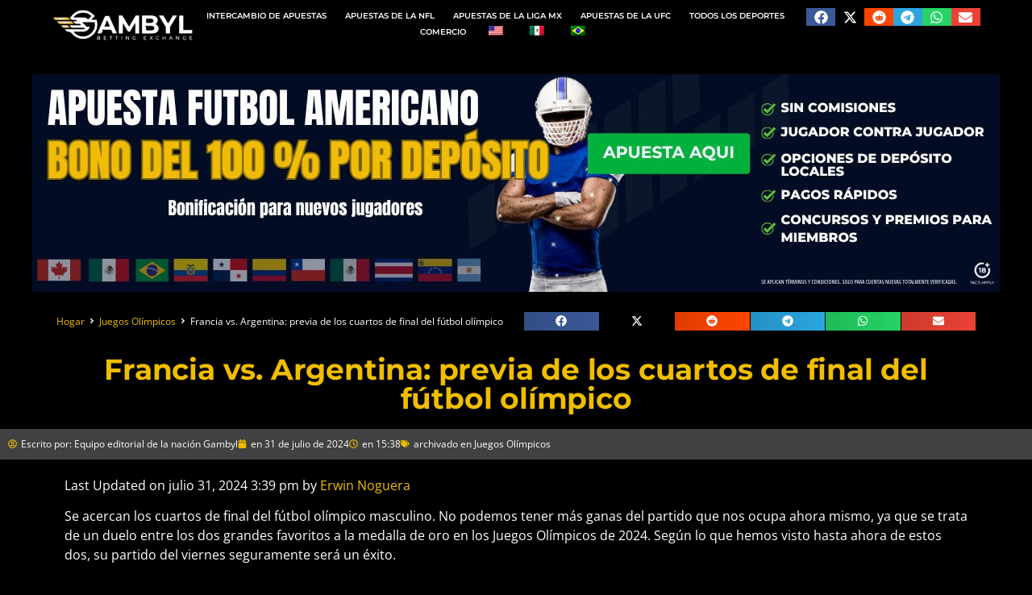

--- FILE ---
content_type: text/html; charset=UTF-8
request_url: https://www.gambyl.com/es/juegos-olimpicos/previa-de-cuartos-de-final-de-futbol-olimpico-francia-vs-argentina/
body_size: 196344
content:
<!doctype html>
<html dir="ltr" lang="es-MX" prefix="og: https://ogp.me/ns#">
<head><script>(function(w,i,g){w[g]=w[g]||[];if(typeof w[g].push=='function')w[g].push(i)})
(window,'GTM-NMBQVL9','google_tags_first_party');</script><script>(function(w,d,s,l){w[l]=w[l]||[];(function(){w[l].push(arguments);})('set', 'developer_id.dYzg1YT', true);
		w[l].push({'gtm.start':new Date().getTime(),event:'gtm.js'});var f=d.getElementsByTagName(s)[0],
		j=d.createElement(s);j.async=true;j.src='/dgvk/';
		f.parentNode.insertBefore(j,f);
		})(window,document,'script','dataLayer');</script><meta charset="UTF-8"><script>if(navigator.userAgent.match(/MSIE|Internet Explorer/i)||navigator.userAgent.match(/Trident\/7\..*?rv:11/i)){var href=document.location.href;if(!href.match(/[?&]nowprocket/)){if(href.indexOf("?")==-1){if(href.indexOf("#")==-1){document.location.href=href+"?nowprocket=1"}else{document.location.href=href.replace("#","?nowprocket=1#")}}else{if(href.indexOf("#")==-1){document.location.href=href+"&nowprocket=1"}else{document.location.href=href.replace("#","&nowprocket=1#")}}}}</script><script>(()=>{class RocketLazyLoadScripts{constructor(){this.v="2.0.4",this.userEvents=["keydown","keyup","mousedown","mouseup","mousemove","mouseover","mouseout","touchmove","touchstart","touchend","touchcancel","wheel","click","dblclick","input"],this.attributeEvents=["onblur","onclick","oncontextmenu","ondblclick","onfocus","onmousedown","onmouseenter","onmouseleave","onmousemove","onmouseout","onmouseover","onmouseup","onmousewheel","onscroll","onsubmit"]}async t(){this.i(),this.o(),/iP(ad|hone)/.test(navigator.userAgent)&&this.h(),this.u(),this.l(this),this.m(),this.k(this),this.p(this),this._(),await Promise.all([this.R(),this.L()]),this.lastBreath=Date.now(),this.S(this),this.P(),this.D(),this.O(),this.M(),await this.C(this.delayedScripts.normal),await this.C(this.delayedScripts.defer),await this.C(this.delayedScripts.async),await this.T(),await this.F(),await this.j(),await this.A(),window.dispatchEvent(new Event("rocket-allScriptsLoaded")),this.everythingLoaded=!0,this.lastTouchEnd&&await new Promise(t=>setTimeout(t,500-Date.now()+this.lastTouchEnd)),this.I(),this.H(),this.U(),this.W()}i(){this.CSPIssue=sessionStorage.getItem("rocketCSPIssue"),document.addEventListener("securitypolicyviolation",t=>{this.CSPIssue||"script-src-elem"!==t.violatedDirective||"data"!==t.blockedURI||(this.CSPIssue=!0,sessionStorage.setItem("rocketCSPIssue",!0))},{isRocket:!0})}o(){window.addEventListener("pageshow",t=>{this.persisted=t.persisted,this.realWindowLoadedFired=!0},{isRocket:!0}),window.addEventListener("pagehide",()=>{this.onFirstUserAction=null},{isRocket:!0})}h(){let t;function e(e){t=e}window.addEventListener("touchstart",e,{isRocket:!0}),window.addEventListener("touchend",function i(o){o.changedTouches[0]&&t.changedTouches[0]&&Math.abs(o.changedTouches[0].pageX-t.changedTouches[0].pageX)<10&&Math.abs(o.changedTouches[0].pageY-t.changedTouches[0].pageY)<10&&o.timeStamp-t.timeStamp<200&&(window.removeEventListener("touchstart",e,{isRocket:!0}),window.removeEventListener("touchend",i,{isRocket:!0}),"INPUT"===o.target.tagName&&"text"===o.target.type||(o.target.dispatchEvent(new TouchEvent("touchend",{target:o.target,bubbles:!0})),o.target.dispatchEvent(new MouseEvent("mouseover",{target:o.target,bubbles:!0})),o.target.dispatchEvent(new PointerEvent("click",{target:o.target,bubbles:!0,cancelable:!0,detail:1,clientX:o.changedTouches[0].clientX,clientY:o.changedTouches[0].clientY})),event.preventDefault()))},{isRocket:!0})}q(t){this.userActionTriggered||("mousemove"!==t.type||this.firstMousemoveIgnored?"keyup"===t.type||"mouseover"===t.type||"mouseout"===t.type||(this.userActionTriggered=!0,this.onFirstUserAction&&this.onFirstUserAction()):this.firstMousemoveIgnored=!0),"click"===t.type&&t.preventDefault(),t.stopPropagation(),t.stopImmediatePropagation(),"touchstart"===this.lastEvent&&"touchend"===t.type&&(this.lastTouchEnd=Date.now()),"click"===t.type&&(this.lastTouchEnd=0),this.lastEvent=t.type,t.composedPath&&t.composedPath()[0].getRootNode()instanceof ShadowRoot&&(t.rocketTarget=t.composedPath()[0]),this.savedUserEvents.push(t)}u(){this.savedUserEvents=[],this.userEventHandler=this.q.bind(this),this.userEvents.forEach(t=>window.addEventListener(t,this.userEventHandler,{passive:!1,isRocket:!0})),document.addEventListener("visibilitychange",this.userEventHandler,{isRocket:!0})}U(){this.userEvents.forEach(t=>window.removeEventListener(t,this.userEventHandler,{passive:!1,isRocket:!0})),document.removeEventListener("visibilitychange",this.userEventHandler,{isRocket:!0}),this.savedUserEvents.forEach(t=>{(t.rocketTarget||t.target).dispatchEvent(new window[t.constructor.name](t.type,t))})}m(){const t="return false",e=Array.from(this.attributeEvents,t=>"data-rocket-"+t),i="["+this.attributeEvents.join("],[")+"]",o="[data-rocket-"+this.attributeEvents.join("],[data-rocket-")+"]",s=(e,i,o)=>{o&&o!==t&&(e.setAttribute("data-rocket-"+i,o),e["rocket"+i]=new Function("event",o),e.setAttribute(i,t))};new MutationObserver(t=>{for(const n of t)"attributes"===n.type&&(n.attributeName.startsWith("data-rocket-")||this.everythingLoaded?n.attributeName.startsWith("data-rocket-")&&this.everythingLoaded&&this.N(n.target,n.attributeName.substring(12)):s(n.target,n.attributeName,n.target.getAttribute(n.attributeName))),"childList"===n.type&&n.addedNodes.forEach(t=>{if(t.nodeType===Node.ELEMENT_NODE)if(this.everythingLoaded)for(const i of[t,...t.querySelectorAll(o)])for(const t of i.getAttributeNames())e.includes(t)&&this.N(i,t.substring(12));else for(const e of[t,...t.querySelectorAll(i)])for(const t of e.getAttributeNames())this.attributeEvents.includes(t)&&s(e,t,e.getAttribute(t))})}).observe(document,{subtree:!0,childList:!0,attributeFilter:[...this.attributeEvents,...e]})}I(){this.attributeEvents.forEach(t=>{document.querySelectorAll("[data-rocket-"+t+"]").forEach(e=>{this.N(e,t)})})}N(t,e){const i=t.getAttribute("data-rocket-"+e);i&&(t.setAttribute(e,i),t.removeAttribute("data-rocket-"+e))}k(t){Object.defineProperty(HTMLElement.prototype,"onclick",{get(){return this.rocketonclick||null},set(e){this.rocketonclick=e,this.setAttribute(t.everythingLoaded?"onclick":"data-rocket-onclick","this.rocketonclick(event)")}})}S(t){function e(e,i){let o=e[i];e[i]=null,Object.defineProperty(e,i,{get:()=>o,set(s){t.everythingLoaded?o=s:e["rocket"+i]=o=s}})}e(document,"onreadystatechange"),e(window,"onload"),e(window,"onpageshow");try{Object.defineProperty(document,"readyState",{get:()=>t.rocketReadyState,set(e){t.rocketReadyState=e},configurable:!0}),document.readyState="loading"}catch(t){console.log("WPRocket DJE readyState conflict, bypassing")}}l(t){this.originalAddEventListener=EventTarget.prototype.addEventListener,this.originalRemoveEventListener=EventTarget.prototype.removeEventListener,this.savedEventListeners=[],EventTarget.prototype.addEventListener=function(e,i,o){o&&o.isRocket||!t.B(e,this)&&!t.userEvents.includes(e)||t.B(e,this)&&!t.userActionTriggered||e.startsWith("rocket-")||t.everythingLoaded?t.originalAddEventListener.call(this,e,i,o):(t.savedEventListeners.push({target:this,remove:!1,type:e,func:i,options:o}),"mouseenter"!==e&&"mouseleave"!==e||t.originalAddEventListener.call(this,e,t.savedUserEvents.push,o))},EventTarget.prototype.removeEventListener=function(e,i,o){o&&o.isRocket||!t.B(e,this)&&!t.userEvents.includes(e)||t.B(e,this)&&!t.userActionTriggered||e.startsWith("rocket-")||t.everythingLoaded?t.originalRemoveEventListener.call(this,e,i,o):t.savedEventListeners.push({target:this,remove:!0,type:e,func:i,options:o})}}J(t,e){this.savedEventListeners=this.savedEventListeners.filter(i=>{let o=i.type,s=i.target||window;return e!==o||t!==s||(this.B(o,s)&&(i.type="rocket-"+o),this.$(i),!1)})}H(){EventTarget.prototype.addEventListener=this.originalAddEventListener,EventTarget.prototype.removeEventListener=this.originalRemoveEventListener,this.savedEventListeners.forEach(t=>this.$(t))}$(t){t.remove?this.originalRemoveEventListener.call(t.target,t.type,t.func,t.options):this.originalAddEventListener.call(t.target,t.type,t.func,t.options)}p(t){let e;function i(e){return t.everythingLoaded?e:e.split(" ").map(t=>"load"===t||t.startsWith("load.")?"rocket-jquery-load":t).join(" ")}function o(o){function s(e){const s=o.fn[e];o.fn[e]=o.fn.init.prototype[e]=function(){return this[0]===window&&t.userActionTriggered&&("string"==typeof arguments[0]||arguments[0]instanceof String?arguments[0]=i(arguments[0]):"object"==typeof arguments[0]&&Object.keys(arguments[0]).forEach(t=>{const e=arguments[0][t];delete arguments[0][t],arguments[0][i(t)]=e})),s.apply(this,arguments),this}}if(o&&o.fn&&!t.allJQueries.includes(o)){const e={DOMContentLoaded:[],"rocket-DOMContentLoaded":[]};for(const t in e)document.addEventListener(t,()=>{e[t].forEach(t=>t())},{isRocket:!0});o.fn.ready=o.fn.init.prototype.ready=function(i){function s(){parseInt(o.fn.jquery)>2?setTimeout(()=>i.bind(document)(o)):i.bind(document)(o)}return"function"==typeof i&&(t.realDomReadyFired?!t.userActionTriggered||t.fauxDomReadyFired?s():e["rocket-DOMContentLoaded"].push(s):e.DOMContentLoaded.push(s)),o([])},s("on"),s("one"),s("off"),t.allJQueries.push(o)}e=o}t.allJQueries=[],o(window.jQuery),Object.defineProperty(window,"jQuery",{get:()=>e,set(t){o(t)}})}P(){const t=new Map;document.write=document.writeln=function(e){const i=document.currentScript,o=document.createRange(),s=i.parentElement;let n=t.get(i);void 0===n&&(n=i.nextSibling,t.set(i,n));const c=document.createDocumentFragment();o.setStart(c,0),c.appendChild(o.createContextualFragment(e)),s.insertBefore(c,n)}}async R(){return new Promise(t=>{this.userActionTriggered?t():this.onFirstUserAction=t})}async L(){return new Promise(t=>{document.addEventListener("DOMContentLoaded",()=>{this.realDomReadyFired=!0,t()},{isRocket:!0})})}async j(){return this.realWindowLoadedFired?Promise.resolve():new Promise(t=>{window.addEventListener("load",t,{isRocket:!0})})}M(){this.pendingScripts=[];this.scriptsMutationObserver=new MutationObserver(t=>{for(const e of t)e.addedNodes.forEach(t=>{"SCRIPT"!==t.tagName||t.noModule||t.isWPRocket||this.pendingScripts.push({script:t,promise:new Promise(e=>{const i=()=>{const i=this.pendingScripts.findIndex(e=>e.script===t);i>=0&&this.pendingScripts.splice(i,1),e()};t.addEventListener("load",i,{isRocket:!0}),t.addEventListener("error",i,{isRocket:!0}),setTimeout(i,1e3)})})})}),this.scriptsMutationObserver.observe(document,{childList:!0,subtree:!0})}async F(){await this.X(),this.pendingScripts.length?(await this.pendingScripts[0].promise,await this.F()):this.scriptsMutationObserver.disconnect()}D(){this.delayedScripts={normal:[],async:[],defer:[]},document.querySelectorAll("script[type$=rocketlazyloadscript]").forEach(t=>{t.hasAttribute("data-rocket-src")?t.hasAttribute("async")&&!1!==t.async?this.delayedScripts.async.push(t):t.hasAttribute("defer")&&!1!==t.defer||"module"===t.getAttribute("data-rocket-type")?this.delayedScripts.defer.push(t):this.delayedScripts.normal.push(t):this.delayedScripts.normal.push(t)})}async _(){await this.L();let t=[];document.querySelectorAll("script[type$=rocketlazyloadscript][data-rocket-src]").forEach(e=>{let i=e.getAttribute("data-rocket-src");if(i&&!i.startsWith("data:")){i.startsWith("//")&&(i=location.protocol+i);try{const o=new URL(i).origin;o!==location.origin&&t.push({src:o,crossOrigin:e.crossOrigin||"module"===e.getAttribute("data-rocket-type")})}catch(t){}}}),t=[...new Map(t.map(t=>[JSON.stringify(t),t])).values()],this.Y(t,"preconnect")}async G(t){if(await this.K(),!0!==t.noModule||!("noModule"in HTMLScriptElement.prototype))return new Promise(e=>{let i;function o(){(i||t).setAttribute("data-rocket-status","executed"),e()}try{if(navigator.userAgent.includes("Firefox/")||""===navigator.vendor||this.CSPIssue)i=document.createElement("script"),[...t.attributes].forEach(t=>{let e=t.nodeName;"type"!==e&&("data-rocket-type"===e&&(e="type"),"data-rocket-src"===e&&(e="src"),i.setAttribute(e,t.nodeValue))}),t.text&&(i.text=t.text),t.nonce&&(i.nonce=t.nonce),i.hasAttribute("src")?(i.addEventListener("load",o,{isRocket:!0}),i.addEventListener("error",()=>{i.setAttribute("data-rocket-status","failed-network"),e()},{isRocket:!0}),setTimeout(()=>{i.isConnected||e()},1)):(i.text=t.text,o()),i.isWPRocket=!0,t.parentNode.replaceChild(i,t);else{const i=t.getAttribute("data-rocket-type"),s=t.getAttribute("data-rocket-src");i?(t.type=i,t.removeAttribute("data-rocket-type")):t.removeAttribute("type"),t.addEventListener("load",o,{isRocket:!0}),t.addEventListener("error",i=>{this.CSPIssue&&i.target.src.startsWith("data:")?(console.log("WPRocket: CSP fallback activated"),t.removeAttribute("src"),this.G(t).then(e)):(t.setAttribute("data-rocket-status","failed-network"),e())},{isRocket:!0}),s?(t.fetchPriority="high",t.removeAttribute("data-rocket-src"),t.src=s):t.src="data:text/javascript;base64,"+window.btoa(unescape(encodeURIComponent(t.text)))}}catch(i){t.setAttribute("data-rocket-status","failed-transform"),e()}});t.setAttribute("data-rocket-status","skipped")}async C(t){const e=t.shift();return e?(e.isConnected&&await this.G(e),this.C(t)):Promise.resolve()}O(){this.Y([...this.delayedScripts.normal,...this.delayedScripts.defer,...this.delayedScripts.async],"preload")}Y(t,e){this.trash=this.trash||[];let i=!0;var o=document.createDocumentFragment();t.forEach(t=>{const s=t.getAttribute&&t.getAttribute("data-rocket-src")||t.src;if(s&&!s.startsWith("data:")){const n=document.createElement("link");n.href=s,n.rel=e,"preconnect"!==e&&(n.as="script",n.fetchPriority=i?"high":"low"),t.getAttribute&&"module"===t.getAttribute("data-rocket-type")&&(n.crossOrigin=!0),t.crossOrigin&&(n.crossOrigin=t.crossOrigin),t.integrity&&(n.integrity=t.integrity),t.nonce&&(n.nonce=t.nonce),o.appendChild(n),this.trash.push(n),i=!1}}),document.head.appendChild(o)}W(){this.trash.forEach(t=>t.remove())}async T(){try{document.readyState="interactive"}catch(t){}this.fauxDomReadyFired=!0;try{await this.K(),this.J(document,"readystatechange"),document.dispatchEvent(new Event("rocket-readystatechange")),await this.K(),document.rocketonreadystatechange&&document.rocketonreadystatechange(),await this.K(),this.J(document,"DOMContentLoaded"),document.dispatchEvent(new Event("rocket-DOMContentLoaded")),await this.K(),this.J(window,"DOMContentLoaded"),window.dispatchEvent(new Event("rocket-DOMContentLoaded"))}catch(t){console.error(t)}}async A(){try{document.readyState="complete"}catch(t){}try{await this.K(),this.J(document,"readystatechange"),document.dispatchEvent(new Event("rocket-readystatechange")),await this.K(),document.rocketonreadystatechange&&document.rocketonreadystatechange(),await this.K(),this.J(window,"load"),window.dispatchEvent(new Event("rocket-load")),await this.K(),window.rocketonload&&window.rocketonload(),await this.K(),this.allJQueries.forEach(t=>t(window).trigger("rocket-jquery-load")),await this.K(),this.J(window,"pageshow");const t=new Event("rocket-pageshow");t.persisted=this.persisted,window.dispatchEvent(t),await this.K(),window.rocketonpageshow&&window.rocketonpageshow({persisted:this.persisted})}catch(t){console.error(t)}}async K(){Date.now()-this.lastBreath>45&&(await this.X(),this.lastBreath=Date.now())}async X(){return document.hidden?new Promise(t=>setTimeout(t)):new Promise(t=>requestAnimationFrame(t))}B(t,e){return e===document&&"readystatechange"===t||(e===document&&"DOMContentLoaded"===t||(e===window&&"DOMContentLoaded"===t||(e===window&&"load"===t||e===window&&"pageshow"===t)))}static run(){(new RocketLazyLoadScripts).t()}}RocketLazyLoadScripts.run()})();</script>
	
	<meta name="viewport" content="width=device-width, initial-scale=1">
	<link rel="profile" href="https://gmpg.org/xfn/11">
	<title>Francia vs. Argentina: previa de los cuartos de final del fútbol olímpico</title>
<style id="wpr-usedcss">img:is([sizes=auto i],[sizes^="auto," i]){contain-intrinsic-size:3000px 1500px}@keyframes plyr-progress{to{background-position:25px 0;background-position:var(--plyr-progress-loading-size,25px) 0}}@keyframes plyr-popup{0%{opacity:.5;transform:translateY(10px)}to{opacity:1;transform:translateY(0)}}@keyframes plyr-fade-in{0%{opacity:0}to{opacity:1}}.plyr{-moz-osx-font-smoothing:grayscale;-webkit-font-smoothing:antialiased;align-items:center;direction:ltr;display:flex;flex-direction:column;font-family:inherit;font-family:var(--plyr-font-family,inherit);font-variant-numeric:tabular-nums;font-weight:400;font-weight:var(--plyr-font-weight-regular,400);line-height:1.7;line-height:var(--plyr-line-height,1.7);max-width:100%;min-width:200px;position:relative;text-shadow:none;transition:box-shadow .3s ease;z-index:0}.plyr audio,.plyr iframe,.plyr video{display:block;height:100%;width:100%}.plyr button{font:inherit;line-height:inherit;width:auto}.plyr:focus{outline:0}.plyr--full-ui{box-sizing:border-box}.plyr--full-ui *,.plyr--full-ui :after,.plyr--full-ui :before{box-sizing:inherit}.plyr--full-ui a,.plyr--full-ui button,.plyr--full-ui input,.plyr--full-ui label{touch-action:manipulation}.plyr__badge{background:#4a5464;background:var(--plyr-badge-background,#4a5464);border-radius:2px;border-radius:var(--plyr-badge-border-radius,2px);color:#fff;color:var(--plyr-badge-text-color,#fff);font-size:9px;font-size:var(--plyr-font-size-badge,9px);line-height:1;padding:3px 4px}.plyr--full-ui ::-webkit-media-text-track-container{display:none}.plyr__captions{animation:.3s plyr-fade-in;bottom:0;display:none;font-size:13px;font-size:var(--plyr-font-size-small,13px);left:0;padding:10px;padding:var(--plyr-control-spacing,10px);position:absolute;text-align:center;transition:transform .4s ease-in-out;width:100%}.plyr__captions span:empty{display:none}@media (min-width:480px){.plyr__captions{font-size:15px;font-size:var(--plyr-font-size-base,15px);padding:20px;padding:calc(var(--plyr-control-spacing,10px)*2)}}@media (min-width:768px){.plyr__captions{font-size:18px;font-size:var(--plyr-font-size-large,18px)}}.plyr--captions-active .plyr__captions{display:block}.plyr:not(.plyr--hide-controls) .plyr__controls:not(:empty)~.plyr__captions{transform:translateY(-40px);transform:translateY(calc(var(--plyr-control-spacing,10px)*-4))}.plyr__caption{background:#000c;background:var(--plyr-captions-background,#000c);border-radius:2px;-webkit-box-decoration-break:clone;box-decoration-break:clone;color:#fff;color:var(--plyr-captions-text-color,#fff);line-height:185%;padding:.2em .5em;white-space:pre-wrap}.plyr__caption div{display:inline}.plyr__control{background:#0000;border:0;border-radius:4px;border-radius:var(--plyr-control-radius,4px);color:inherit;cursor:pointer;flex-shrink:0;overflow:visible;padding:7px;padding:calc(var(--plyr-control-spacing,10px)*.7);position:relative;transition:all .1s ease-in-out}.plyr__control svg{display:block;fill:currentColor;height:18px;height:var(--plyr-control-icon-size,18px);pointer-events:none;width:18px;width:var(--plyr-control-icon-size,18px)}.plyr__control:focus{outline:0}.plyr__control:focus-visible{outline:#00b2ff dashed 2px;outline:2px dashed var(--plyr-focus-visible-color,var(--plyr-color-main,var(--plyr-color-main,#00b2ff)));outline-offset:2px}a.plyr__control{text-decoration:none}.plyr__control.plyr__control--pressed .icon--not-pressed,.plyr__control.plyr__control--pressed .label--not-pressed,.plyr__control:not(.plyr__control--pressed) .icon--pressed,.plyr__control:not(.plyr__control--pressed) .label--pressed,a.plyr__control:after,a.plyr__control:before{display:none}.plyr--full-ui ::-webkit-media-controls{display:none}.plyr__controls{align-items:center;display:flex;justify-content:flex-end;text-align:center}.plyr__controls .plyr__progress__container{flex:1;min-width:0}.plyr__controls .plyr__controls__item{margin-left:2.5px;margin-left:calc(var(--plyr-control-spacing,10px)/ 4)}.plyr__controls .plyr__controls__item:first-child{margin-left:0;margin-right:auto}.plyr__controls .plyr__controls__item.plyr__progress__container{padding-left:2.5px;padding-left:calc(var(--plyr-control-spacing,10px)/ 4)}.plyr__controls .plyr__controls__item.plyr__time{padding:0 5px;padding:0 calc(var(--plyr-control-spacing,10px)/ 2)}.plyr__controls .plyr__controls__item.plyr__progress__container:first-child,.plyr__controls .plyr__controls__item.plyr__time+.plyr__time,.plyr__controls .plyr__controls__item.plyr__time:first-child{padding-left:0}.plyr__controls:empty{display:none}.plyr__menu{display:flex;position:relative}.plyr__menu .plyr__control svg{transition:transform .3s ease}.plyr__menu .plyr__control[aria-expanded=true] svg{transform:rotate(90deg)}.plyr__menu .plyr__control[aria-expanded=true] .plyr__tooltip{display:none}.plyr__menu__container{animation:.2s plyr-popup;background:#ffffffe6;background:var(--plyr-menu-background,#ffffffe6);border-radius:8px;border-radius:var(--plyr-menu-radius,8px);bottom:100%;box-shadow:0 1px 2px #00000026;box-shadow:var(--plyr-menu-shadow,0 1px 2px #00000026);color:#4a5464;color:var(--plyr-menu-color,#4a5464);font-size:15px;font-size:var(--plyr-font-size-base,15px);margin-bottom:10px;position:absolute;right:-3px;text-align:left;white-space:nowrap;z-index:3}.plyr__menu__container>div{overflow:hidden;transition:height .35s cubic-bezier(.4,0,.2,1),width .35s cubic-bezier(.4,0,.2,1)}.plyr__menu__container:after{border:4px solid #0000;border-top-color:#ffffffe6;border:var(--plyr-menu-arrow-size,4px) solid #0000;border-top-color:var(--plyr-menu-background,#ffffffe6);content:"";height:0;position:absolute;right:14px;right:calc(var(--plyr-control-icon-size,18px)/ 2 + var(--plyr-control-spacing,10px)*.7 - var(--plyr-menu-arrow-size,4px)/ 2);top:100%;width:0}.plyr__menu__container [role=menu]{padding:7px;padding:calc(var(--plyr-control-spacing,10px)*.7)}.plyr__menu__container [role=menuitem],.plyr__menu__container [role=menuitemradio]{margin-top:2px}.plyr__menu__container [role=menuitem]:first-child,.plyr__menu__container [role=menuitemradio]:first-child{margin-top:0}.plyr__menu__container .plyr__control{align-items:center;color:#4a5464;color:var(--plyr-menu-color,#4a5464);display:flex;font-size:13px;font-size:var(--plyr-font-size-menu,var(--plyr-font-size-small,13px));padding:4.66667px 10.5px;padding:calc(var(--plyr-control-spacing,10px)*.7/1.5) calc(var(--plyr-control-spacing,10px)*.7*1.5);-webkit-user-select:none;user-select:none;width:100%}.plyr__menu__container .plyr__control>span{align-items:inherit;display:flex;width:100%}.plyr__menu__container .plyr__control:after{border:4px solid #0000;border:var(--plyr-menu-item-arrow-size,4px) solid #0000;content:"";position:absolute;top:50%;transform:translateY(-50%)}.plyr__menu__container .plyr__control[role=menuitemradio]{padding-left:7px;padding-left:calc(var(--plyr-control-spacing,10px)*.7)}.plyr__menu__container .plyr__control[role=menuitemradio]:after,.plyr__menu__container .plyr__control[role=menuitemradio]:before{border-radius:100%}.plyr__menu__container .plyr__control[role=menuitemradio]:before{background:#0000001a;content:"";display:block;flex-shrink:0;height:16px;margin-right:10px;margin-right:var(--plyr-control-spacing,10px);transition:all .3s ease;width:16px}.plyr__menu__container .plyr__control[role=menuitemradio]:after{background:#fff;border:0;height:6px;left:12px;opacity:0;top:50%;transform:translateY(-50%) scale(0);transition:transform .3s ease,opacity .3s ease;width:6px}.plyr__menu__container .plyr__control[role=menuitemradio][aria-checked=true]:before{background:#00b2ff;background:var(--plyr-control-toggle-checked-background,var(--plyr-color-main,var(--plyr-color-main,#00b2ff)))}.plyr__menu__container .plyr__control[role=menuitemradio][aria-checked=true]:after{opacity:1;transform:translateY(-50%) scale(1)}.plyr__menu__container .plyr__control[role=menuitemradio]:focus-visible:before,.plyr__menu__container .plyr__control[role=menuitemradio]:hover:before{background:#23282f1a}.plyr__menu__container .plyr__menu__value{align-items:center;display:flex;margin-left:auto;margin-right:-5px;margin-right:calc(var(--plyr-control-spacing,10px)*.7*-1 - -2px);overflow:hidden;padding-left:24.5px;padding-left:calc(var(--plyr-control-spacing,10px)*.7*3.5);pointer-events:none}.plyr--full-ui input[type=range]{appearance:none;background:#0000;border:0;border-radius:26px;border-radius:calc(var(--plyr-range-thumb-height,13px)*2);color:#00b2ff;color:var(--plyr-range-fill-background,var(--plyr-color-main,var(--plyr-color-main,#00b2ff)));display:block;height:19px;height:calc(var(--plyr-range-thumb-active-shadow-width,3px)*2 + var(--plyr-range-thumb-height,13px));margin:0;min-width:0;padding:0;transition:box-shadow .3s ease;width:100%}.plyr--full-ui input[type=range]::-webkit-slider-runnable-track{background:#0000;background-image:linear-gradient(90deg,currentColor 0,#0000 0);background-image:linear-gradient(to right,currentColor var(--value,0),#0000 var(--value,0));border:0;border-radius:2.5px;border-radius:calc(var(--plyr-range-track-height,5px)/ 2);height:5px;height:var(--plyr-range-track-height,5px);-webkit-transition:box-shadow .3s;transition:box-shadow .3s ease;-webkit-user-select:none;user-select:none}.plyr--full-ui input[type=range]::-webkit-slider-thumb{appearance:none;background:#fff;background:var(--plyr-range-thumb-background,#fff);border:0;border-radius:100%;box-shadow:0 1px 1px #23282f26,0 0 0 1px #23282f33;box-shadow:var(--plyr-range-thumb-shadow,0 1px 1px #23282f26,0 0 0 1px #23282f33);height:13px;height:var(--plyr-range-thumb-height,13px);margin-top:-4px;margin-top:calc((var(--plyr-range-thumb-height,13px) - var(--plyr-range-track-height,5px))/ 2*-1);position:relative;-webkit-transition:.2s;transition:all .2s ease;width:13px;width:var(--plyr-range-thumb-height,13px)}.plyr--full-ui input[type=range]::-moz-range-track{background:#0000;border:0;border-radius:2.5px;border-radius:calc(var(--plyr-range-track-height,5px)/ 2);height:5px;height:var(--plyr-range-track-height,5px);-moz-transition:box-shadow .3s;transition:box-shadow .3s ease;user-select:none}.plyr--full-ui input[type=range]::-moz-range-thumb{background:#fff;background:var(--plyr-range-thumb-background,#fff);border:0;border-radius:100%;box-shadow:0 1px 1px #23282f26,0 0 0 1px #23282f33;box-shadow:var(--plyr-range-thumb-shadow,0 1px 1px #23282f26,0 0 0 1px #23282f33);height:13px;height:var(--plyr-range-thumb-height,13px);position:relative;-moz-transition:.2s;transition:all .2s ease;width:13px;width:var(--plyr-range-thumb-height,13px)}.plyr--full-ui input[type=range]::-moz-range-progress{background:currentColor;border-radius:2.5px;border-radius:calc(var(--plyr-range-track-height,5px)/ 2);height:5px;height:var(--plyr-range-track-height,5px)}.plyr--full-ui input[type=range]::-ms-track{color:#0000}.plyr--full-ui input[type=range]::-ms-fill-upper,.plyr--full-ui input[type=range]::-ms-track{background:#0000;border:0;border-radius:2.5px;border-radius:calc(var(--plyr-range-track-height,5px)/ 2);height:5px;height:var(--plyr-range-track-height,5px);-ms-transition:box-shadow .3s;transition:box-shadow .3s ease;user-select:none}.plyr--full-ui input[type=range]::-ms-fill-lower{background:#0000;background:currentColor;border:0;border-radius:2.5px;border-radius:calc(var(--plyr-range-track-height,5px)/ 2);height:5px;height:var(--plyr-range-track-height,5px);-ms-transition:box-shadow .3s;transition:box-shadow .3s ease;user-select:none}.plyr--full-ui input[type=range]::-ms-thumb{background:#fff;background:var(--plyr-range-thumb-background,#fff);border:0;border-radius:100%;box-shadow:0 1px 1px #23282f26,0 0 0 1px #23282f33;box-shadow:var(--plyr-range-thumb-shadow,0 1px 1px #23282f26,0 0 0 1px #23282f33);height:13px;height:var(--plyr-range-thumb-height,13px);margin-top:0;position:relative;-ms-transition:.2s;transition:all .2s ease;width:13px;width:var(--plyr-range-thumb-height,13px)}.plyr--full-ui input[type=range]::-ms-tooltip{display:none}.plyr--full-ui input[type=range]::-moz-focus-outer{border:0}.plyr--full-ui input[type=range]:focus{outline:0}.plyr--full-ui input[type=range]:focus-visible::-webkit-slider-runnable-track{outline:#00b2ff dashed 2px;outline:2px dashed var(--plyr-focus-visible-color,var(--plyr-color-main,var(--plyr-color-main,#00b2ff)));outline-offset:2px}.plyr--full-ui input[type=range]:focus-visible::-moz-range-track{outline:#00b2ff dashed 2px;outline:2px dashed var(--plyr-focus-visible-color,var(--plyr-color-main,var(--plyr-color-main,#00b2ff)));outline-offset:2px}.plyr--full-ui input[type=range]:focus-visible::-ms-track{outline:#00b2ff dashed 2px;outline:2px dashed var(--plyr-focus-visible-color,var(--plyr-color-main,var(--plyr-color-main,#00b2ff)));outline-offset:2px}.plyr__poster{background-color:#000;background-color:var(--plyr-video-background,var(--plyr-video-background,#000));background-position:50% 50%;background-repeat:no-repeat;background-size:contain;height:100%;left:0;opacity:0;position:absolute;top:0;transition:opacity .2s ease;width:100%;z-index:1}.plyr--stopped.plyr__poster-enabled .plyr__poster{opacity:1}.plyr__time{font-size:13px;font-size:var(--plyr-font-size-time,var(--plyr-font-size-small,13px))}.plyr__time+.plyr__time:before{content:"⁄";margin-right:10px;margin-right:var(--plyr-control-spacing,10px)}@media (max-width:767px){.plyr__time+.plyr__time{display:none}}.plyr__tooltip{background:#fff;background:var(--plyr-tooltip-background,#fff);border-radius:5px;border-radius:var(--plyr-tooltip-radius,5px);bottom:100%;box-shadow:0 1px 2px #00000026;box-shadow:var(--plyr-tooltip-shadow,0 1px 2px #00000026);color:#4a5464;color:var(--plyr-tooltip-color,#4a5464);font-size:13px;font-size:var(--plyr-font-size-small,13px);font-weight:400;font-weight:var(--plyr-font-weight-regular,400);left:50%;line-height:1.3;margin-bottom:10px;margin-bottom:calc(var(--plyr-control-spacing,10px)/ 2*2);opacity:0;padding:5px 7.5px;padding:calc(var(--plyr-control-spacing,10px)/ 2) calc(var(--plyr-control-spacing,10px)/ 2*1.5);pointer-events:none;position:absolute;transform:translate(-50%,10px) scale(.8);transform-origin:50% 100%;transition:transform .2s ease .1s,opacity .2s ease .1s;white-space:nowrap;z-index:2}.plyr__tooltip:before{border-left:4px solid #0000;border-left:var(--plyr-tooltip-arrow-size,4px) solid #0000;border-right:4px solid #0000;border-right:var(--plyr-tooltip-arrow-size,4px) solid #0000;border-top:4px solid #fff;border-top:var(--plyr-tooltip-arrow-size,4px) solid var(--plyr-tooltip-background,#fff);bottom:-4px;bottom:calc(var(--plyr-tooltip-arrow-size,4px)*-1);content:"";height:0;left:50%;position:absolute;transform:translateX(-50%);width:0;z-index:2}.plyr .plyr__control:focus-visible .plyr__tooltip,.plyr .plyr__control:hover .plyr__tooltip{opacity:1;transform:translate(-50%) scale(1)}.plyr .plyr__control:hover .plyr__tooltip{z-index:3}.plyr__controls>.plyr__control:first-child .plyr__tooltip,.plyr__controls>.plyr__control:first-child+.plyr__control .plyr__tooltip{left:0;transform:translateY(10px) scale(.8);transform-origin:0 100%}.plyr__controls>.plyr__control:first-child .plyr__tooltip:before,.plyr__controls>.plyr__control:first-child+.plyr__control .plyr__tooltip:before{left:16px;left:calc(var(--plyr-control-icon-size,18px)/ 2 + var(--plyr-control-spacing,10px)*.7)}.plyr__controls>.plyr__control:last-child .plyr__tooltip{left:auto;right:0;transform:translateY(10px) scale(.8);transform-origin:100% 100%}.plyr__controls>.plyr__control:last-child .plyr__tooltip:before{left:auto;right:16px;right:calc(var(--plyr-control-icon-size,18px)/ 2 + var(--plyr-control-spacing,10px)*.7);transform:translateX(50%)}.plyr__controls>.plyr__control:first-child+.plyr__control:focus-visible .plyr__tooltip,.plyr__controls>.plyr__control:first-child+.plyr__control:hover .plyr__tooltip,.plyr__controls>.plyr__control:first-child:focus-visible .plyr__tooltip,.plyr__controls>.plyr__control:first-child:hover .plyr__tooltip,.plyr__controls>.plyr__control:last-child:focus-visible .plyr__tooltip,.plyr__controls>.plyr__control:last-child:hover .plyr__tooltip{transform:translate(0) scale(1)}.plyr__progress{left:6.5px;left:calc(var(--plyr-range-thumb-height,13px)*.5);margin-right:13px;margin-right:var(--plyr-range-thumb-height,13px);position:relative}.plyr__progress input[type=range],.plyr__progress__buffer{margin-left:-6.5px;margin-left:calc(var(--plyr-range-thumb-height,13px)*-.5);margin-right:-6.5px;margin-right:calc(var(--plyr-range-thumb-height,13px)*-.5);width:calc(100% + 13px);width:calc(100% + var(--plyr-range-thumb-height,13px))}.plyr__progress input[type=range]{position:relative;z-index:2}.plyr__progress .plyr__tooltip{left:0;max-width:120px;overflow-wrap:break-word}.plyr__progress__buffer{-webkit-appearance:none;background:#0000;border:0;border-radius:100px;height:5px;height:var(--plyr-range-track-height,5px);left:0;margin-top:-2.5px;margin-top:calc(var(--plyr-range-track-height,5px)/ 2*-1);padding:0;position:absolute;top:50%}.plyr__progress__buffer::-webkit-progress-bar{background:#0000}.plyr__progress__buffer::-webkit-progress-value{background:currentColor;border-radius:100px;min-width:5px;min-width:var(--plyr-range-track-height,5px);-webkit-transition:width .2s;transition:width .2s ease}.plyr__progress__buffer::-moz-progress-bar{background:currentColor;border-radius:100px;min-width:5px;min-width:var(--plyr-range-track-height,5px);-moz-transition:width .2s;transition:width .2s ease}.plyr__progress__buffer::-ms-fill{border-radius:100px;-ms-transition:width .2s;transition:width .2s ease}.plyr--loading .plyr__progress__buffer{animation:1s linear infinite plyr-progress;background-image:linear-gradient(-45deg,#23282f99 25%,#0000 0,#0000 50%,#23282f99 0,#23282f99 75%,#0000 0,#0000);background-image:linear-gradient(-45deg,var(--plyr-progress-loading-background,#23282f99) 25%,#0000 25%,#0000 50%,var(--plyr-progress-loading-background,#23282f99) 50%,var(--plyr-progress-loading-background,#23282f99) 75%,#0000 75%,#0000);background-repeat:repeat-x;background-size:25px 25px;background-size:var(--plyr-progress-loading-size,25px) var(--plyr-progress-loading-size,25px);color:#0000}.plyr__progress__marker{background-color:#fff;background-color:var(--plyr-progress-marker-background,#fff);border-radius:1px;height:5px;height:var(--plyr-range-track-height,5px);position:absolute;top:50%;transform:translate(-50%,-50%);width:3px;width:var(--plyr-progress-marker-width,3px);z-index:3}.plyr__volume{align-items:center;display:flex;position:relative}.plyr__volume input[type=range]{margin-left:5px;margin-left:calc(var(--plyr-control-spacing,10px)/ 2);margin-right:5px;margin-right:calc(var(--plyr-control-spacing,10px)/ 2);max-width:90px;min-width:60px;position:relative;z-index:2}.plyr__video-wrapper{background:#000;background:var(--plyr-video-background,var(--plyr-video-background,#000));border-radius:inherit;height:100%;margin:auto;overflow:hidden;position:relative;width:100%}.plyr__video-embed,.plyr__video-wrapper--fixed-ratio{aspect-ratio:16/9}@supports not (aspect-ratio:16/9){.plyr__video-embed,.plyr__video-wrapper--fixed-ratio{height:0;padding-bottom:56.25%;position:relative}}.plyr__video-embed iframe,.plyr__video-wrapper--fixed-ratio video{border:0;height:100%;left:0;position:absolute;top:0;width:100%}.plyr--full-ui .plyr__video-embed>.plyr__video-embed__container{padding-bottom:240%;position:relative;transform:translateY(-38.28125%)}.plyr:fullscreen{background:#000;border-radius:0!important;height:100%;margin:0;width:100%}.plyr:fullscreen video{height:100%}.plyr:fullscreen.plyr--hide-controls{cursor:none}.plyr--fullscreen-fallback{background:#000;border-radius:0!important;height:100%;inset:0;margin:0;position:fixed;width:100%;z-index:10000000}.plyr--fullscreen-fallback video{height:100%}.plyr--fullscreen-fallback.plyr--hide-controls{cursor:none}@media (min-width:1024px){.plyr:fullscreen .plyr__captions{font-size:21px;font-size:var(--plyr-font-size-xlarge,21px)}.plyr--fullscreen-fallback .plyr__captions{font-size:21px;font-size:var(--plyr-font-size-xlarge,21px)}}.plyr__ads{border-radius:inherit;cursor:pointer;inset:0;overflow:hidden;position:absolute;z-index:-1}.plyr__ads>div,.plyr__ads>div iframe{height:100%;position:absolute;width:100%}.plyr__ads:after{background:#23282f;border-radius:2px;bottom:10px;bottom:var(--plyr-control-spacing,10px);color:#fff;content:attr(data-badge-text);font-size:11px;padding:2px 6px;pointer-events:none;position:absolute;right:10px;right:var(--plyr-control-spacing,10px);z-index:3}.plyr__ads:empty:after{display:none}.plyr__cues{background:currentColor;display:block;height:5px;height:var(--plyr-range-track-height,5px);left:0;opacity:.8;position:absolute;top:50%;transform:translateY(-50%);width:3px;z-index:3}.plyr__preview-thumb{background-color:#fff;background-color:var(--plyr-tooltip-background,#fff);border-radius:8px;border-radius:var(--plyr-menu-radius,8px);bottom:100%;box-shadow:0 1px 2px #00000026;box-shadow:var(--plyr-tooltip-shadow,0 1px 2px #00000026);margin-bottom:10px;margin-bottom:calc(var(--plyr-control-spacing,10px)/ 2*2);opacity:0;padding:3px;pointer-events:none;position:absolute;transform:translateY(10px) scale(.8);transform-origin:50% 100%;transition:transform .2s ease .1s,opacity .2s ease .1s;z-index:2}.plyr__preview-thumb--is-shown{opacity:1;transform:translate(0) scale(1)}.plyr__preview-thumb:before{border-left:4px solid #0000;border-left:var(--plyr-tooltip-arrow-size,4px) solid #0000;border-right:4px solid #0000;border-right:var(--plyr-tooltip-arrow-size,4px) solid #0000;border-top:4px solid #fff;border-top:var(--plyr-tooltip-arrow-size,4px) solid var(--plyr-tooltip-background,#fff);bottom:-4px;bottom:calc(var(--plyr-tooltip-arrow-size,4px)*-1);content:"";height:0;left:calc(50% + var(--preview-arrow-offset));position:absolute;transform:translateX(-50%);width:0;z-index:2}.plyr__preview-thumb__image-container{background:#c1c8d1;border-radius:7px;border-radius:calc(var(--plyr-menu-radius,8px) - 1px);overflow:hidden;position:relative;z-index:0}.plyr__preview-thumb__image-container img,.plyr__preview-thumb__image-container:after{height:100%;left:0;position:absolute;top:0;width:100%}.plyr__preview-thumb__image-container:after{border-radius:inherit;box-shadow:inset 0 0 0 1px #00000026;content:"";pointer-events:none}.plyr__preview-thumb__image-container img{max-height:none;max-width:none}.plyr__preview-thumb__time-container{background:linear-gradient(#0000,#000000bf);background:var(--plyr-video-controls-background,linear-gradient(#0000,#000000bf));border-bottom-left-radius:7px;border-bottom-left-radius:calc(var(--plyr-menu-radius,8px) - 1px);border-bottom-right-radius:7px;border-bottom-right-radius:calc(var(--plyr-menu-radius,8px) - 1px);bottom:0;left:0;line-height:1.1;padding:20px 6px 6px;position:absolute;right:0;z-index:3}.plyr__preview-thumb__time-container span{color:#fff;font-size:13px;font-size:var(--plyr-font-size-time,var(--plyr-font-size-small,13px))}.plyr__preview-scrubbing{filter:blur(1px);height:100%;inset:0;margin:auto;opacity:0;overflow:hidden;pointer-events:none;position:absolute;transition:opacity .3s ease;width:100%;z-index:1}.plyr__preview-scrubbing--is-shown{opacity:1}.plyr__preview-scrubbing img{height:100%;left:0;max-height:none;max-width:none;object-fit:contain;position:absolute;top:0;width:100%}.plyr--no-transition{transition:none!important}.plyr__sr-only{clip:rect(1px,1px,1px,1px);border:0!important;height:1px!important;overflow:hidden;padding:0!important;position:absolute!important;width:1px!important}.plyr [hidden]{display:none!important}.cg-carousel__track{position:relative;display:grid;grid-auto-columns:100%;grid-auto-flow:column}.cg-carousel__slide{box-sizing:border-box;position:relative;width:100%}.glider{margin:0 auto;position:relative}.glider,.glider-track{transform:translateZ(0)}.glider-dot{border:0;padding:0;user-select:none;outline:0}.glider{overflow-y:hidden;-webkit-overflow-scrolling:touch;-ms-overflow-style:none}.glider-track{width:100%;margin:0;padding:0;display:flex;z-index:1}.glider.draggable{user-select:none;cursor:-webkit-grab;cursor:grab}.glider.draggable .glider-slide img{user-select:none;pointer-events:none}.glider.drag{cursor:-webkit-grabbing;cursor:grabbing}.glider-slide{user-select:none;justify-content:center;align-content:center;width:100%;min-width:150px}.glider-slide img{max-width:100%}.glider::-webkit-scrollbar{opacity:0;height:0}.glider-dots{user-select:none;display:flex;flex-wrap:wrap;justify-content:center;margin:0 auto;padding:0}.glider-dot{display:block;cursor:pointer;color:#ccc;border-radius:999px;background:#ccc;width:12px;height:12px;margin:7px}.glider-dot:focus,.glider-dot:hover{background:#ddd}.glider-dot.active{background:#a89cc8}@media(max-width:36em){.glider::-webkit-scrollbar{opacity:1;-webkit-appearance:none;width:7px;height:3px}.glider::-webkit-scrollbar-thumb{opacity:1;border-radius:99px;background-color:rgba(156,156,156,.25);-webkit-box-shadow:0 0 1px rgba(255,255,255,.25);box-shadow:0 0 1px rgba(255,255,255,.25)}}.ose-youtube.responsive{overflow:hidden;position:relative;height:auto}.ose-youtube.responsive iframe{left:0;top:0;height:100%;width:100%;position:absolute}.ose-youtube.responsive{padding-bottom:56.25%}.elementor-widget iframe{max-height:100%!important}.embedpress-gutenberg-wrapper.alignleft,.embedpress-gutenberg-wrapper.alignright{width:100%}.embedpress-gutenberg-wrapper.alignright .ep-embed-content-wraper>div{float:right}.embedpress-gutenberg-wrapper.aligncenter.ep-content-share-enabled .ep-embed-content-wraper{justify-content:center}.embedpress-gutenberg-wrapper.alignright.ep-content-share-enabled .ep-embed-content-wraper{justify-content:right}.embedpress-gutenberg-wrapper.alignleft.ep-content-share-enabled .ep-embed-content-wraper{justify-content:left}.embedpress-gutenberg-wrapper.aligncenter{text-align:center;clear:both}.elementor-widget-embedpres_elementor .ep-nft-gallery-wrapper .ep-loadmore-wrapper button,.embedpress-gutenberg-wrapper .ep-nft-gallery-wrapper .ep-loadmore-wrapper button{display:none}.password-form-container{width:350px;text-align:center;padding:30px;border-radius:10px;box-shadow:0 0 10px #f4eded;background-color:#f9f9ff;max-width:100%;margin:auto}.password-form-container h2{font-size:22px;margin-bottom:15px;font-family:system-ui}.password-form-container p{font-size:12px;font-family:sans-serif;line-height:1.4em;margin-bottom:15px}form.password-form{margin-bottom:2px}.password-form-container input[type=password]{padding:10px;border-radius:5px;width:100%;margin-bottom:12px;font-size:20px;color:#6354a5;outline:0;border:1px solid #ddd;outline:0;padding-left:50px;font-family:sans-serif;height:42px}.password-form-container input[type=password]::placeholder{color:#e0d1d1;font-size:14px}.password-form-container input[type=submit]{padding:12px 20px;background-color:#6354a5;color:#fff;border:none;border-radius:5px;font-size:14px;cursor:pointer;font-family:sans-serif;transition:background-color .3s ease,box-shadow .3s ease;font-weight:initial;white-space:normal;word-break:break-all;min-height:42px}.password-form-container button:hover{background-color:#0062cc;box-shadow:0 0 10px #007bff}.password-form-container .error-message{color:red;margin-top:20px;font-size:12px;line-height:1.4em}.password-form-container .error-message.hidden{display:none}.ep-elementor-content{position:relative;display:inline-block;max-width:100%}.ep-elementor-content.source-opensea{display:block}.ep-gutenberg-content{position:relative;clear:both}.gutenberg-pdf-wraper{position:relative;width:100%}.ep-embed-content-wraper{width:100%}.embedpress-gutenberg-wrapper.popup_button{display:none!important}.ep-content-share-enabled .ep-embed-content-wraper{display:flex!important}.ep-content-share-enabled .ep-embed-content-wraper.hidden{display:none!important}.ep-content-share-enabled .ep-embed-content-wraper>div:first-child{width:100%}.ep-fixed-width .gutenberg-pdf-wraper{display:inline-block}.ep-social-share .instagram{background:linear-gradient(45deg,#f58529,#dd2a7b,#8134af,#515bd4)}.ep-elementor-content.ep-percentage-width{width:100%}[data-theme-mode=dark]{--viewer-primary-color:#343434;--viewer-icons-hover-bgcolor:#453838}.ep-external-doc-icons,.ep-file-download-option-masked::after{background:var(--viewer-primary-color)}.ep-file-download-option-masked{position:relative;width:100%;height:100%;overflow:hidden}.ep-file-download-option-masked .overlay{position:absolute;top:0;left:50%;transform:translateX(-50%);width:calc(100% - 15px);height:calc(100% - 45px);background-color:rgba(66,23,23,0);pointer-events:unset;z-index:1;user-select:none;max-width:800px;margin:0 auto}.ep-file-download-option-masked iframe{width:100%;height:100%;pointer-events:auto}.ep-file-download-option-masked::after{position:absolute;width:100%;height:30px;background:var(--viewer-primary-color);z-index:1;bottom:0;content:'';left:0}:root{--plyr-control-icon-size:15px;--plyr-range-track-height:3px;--plyr-range-thumb-height:10px}.ep-embed-content-wraper input[type=range]::-webkit-slider-runnable-track{box-shadow:none}.ep-embed-content-wraper input[type=range]::-moz-range-track{box-shadow:none}a.plyr__controls__item.plyr__control{border-radius:inherit;color:inherit!important}.plyr-initialized button:focus{background-color:var(--plyr-color-main)}.preset-default a.plyr__controls__item.plyr__control{border-radius:4px}figure .plyr--full-ui .plyr__video-embed>.plyr__video-embed__container{padding-bottom:inherit!important}.plyr{background-color:#000}.plyr--fullscreen-fallback{width:100%!important;max-height:100vh!important;height:100%!important}.pip-mode{position:fixed!important;width:320px!important;height:180px!important;top:calc(100% - 200px)!important;left:calc(100% - 340px)!important;z-index:9999;border-radius:15px!important}.pip-mode .plyr__video-wrapper{pointer-events:none}.pip-mode .pip-play{display:none}.pip-mode .pip-pause,.pip-mode .pip-play{opacity:0!important;position:absolute;top:50%;left:50%;transform:translate(-50%,-50%);background:#0000004a;z-index:1;display:flex;align-items:center;justify-content:center;width:30px;height:30px;border-radius:50px;cursor:pointer}.pip-mode .pip-close{opacity:0;position:absolute;right:10px;top:10px;background:#0000004a;z-index:1;display:flex;align-items:center;justify-content:center;width:30px;height:30px;border-radius:50px;cursor:pointer}.pip-mode:hover .pip-close,.pip-mode:hover .pip-pause,.pip-mode:hover .pip-play{opacity:1!important}.pip-mode .overlay-mask{position:absolute;top:0;left:0;right:0;bottom:0}.pip-mode iframe{pointer-events:none!important}[data-playerid]{opacity:0}[data-playerid].audio.plyr-initialized{opacity:1}.plyr--paused.plyr__poster-enabled .plyr__poster{display:block!important;opacity:1;background-size:cover}@media only screen and (max-width:767px){.plyr__video-wrapper iframe{max-height:100%!important}.plyr__controls .plyr__volume input[type=range]{max-width:40px;min-width:40px}}li[data-media-type=ALL] svg{width:12px;height:12px}span.count{font-weight:600}.ose-instagram-feed{max-height:100%!important;height:100%!important}.ose-instagram-feed .insta-gallery{display:grid;grid-template-columns:repeat(3,minmax(0,1fr));gap:15px;grid-auto-flow:row}.cg-carousel__btns.hidden{display:none}.cg-carousel__btns{top:50%;transform:translateY(-50%);position:absolute;width:100%}.ep-embed-content-wraper.insta-carousel .cg-carousel__btns{top:calc(50% - 16px)}.cg-carousel__btns button{background:#262323;border:0;border-radius:50px;width:35px;height:35px;display:inline-grid;align-items:center;justify-content:center;cursor:pointer;padding:0}.embedpress-popup-block.embedpress-popup-img{position:relative;height:100%;display:flex;background:#000}.cg-carousel__track,.popup-carousel{height:100%}.popup-container .popup-carousel .cg-carousel__track{align-items:center;background-color:#000}.popup-container .popup-carousel{background-color:#000}button.js-carousel__prev-1{position:absolute;left:30px;top:50%;transform:translateY(-50%);z-index:1}button.js-carousel__next-1{position:absolute;right:30px;top:50%;transform:translateY(-50%);z-index:1}.cg-carousel__btn svg{width:16px;height:16px}.load-more-button-container,.load-more-button-container button{display:flex;align-items:center;justify-content:center;gap:5px}.load-more-button-container button{border-style:solid;border-top-width:0;border-right-width:0;border-left-width:0;border-bottom-width:0;color:#fff;border-color:#037bff;background-color:#037bff;padding-top:15px;padding-right:30px;padding-bottom:15px;padding-left:30px;font-family:inherit;font-weight:inherit;line-height:1em;cursor:pointer;border-radius:5px;margin-top:30px}.popup-container{display:flex;width:100%}.popup-wrapper{position:fixed;top:0;left:0;width:100%;height:100%;background-color:rgba(0,0,0,.85);display:flex;justify-content:center;align-items:center;z-index:99999}.popup{border-radius:10px;overflow:hidden;position:absolute;top:50%;left:50%;transform:translate(-50%,-50%);display:flex;align-items:center;justify-content:center;max-height:100%;max-width:100%}.popup-container .popup-md-9.white{width:60%;overflow:hidden}.embedpress-popup-img img{width:100%;height:auto;object-fit:contain}.embedpress-popup-header{display:flex;align-items:center;padding:15px 10px;justify-content:space-between;border-bottom:1px solid #f4e9e9}.embedpress-popup-header-img img{border-radius:50%!important;margin-right:10px;width:30px;height:30px!important;object-fit:cover;border:2px solid #037bff!important}.embedpress-popup-header-img a{display:flex;align-items:center;justify-content:center;text-decoration:none!important}.embedpress-popup-username{color:#005293;font-weight:700;font-size:15px;text-decoration:none!important}.insta-followbtn a{text-decoration:none!important;padding:6px 15px;background:#007bff;border-radius:5px;color:#fff!important;font-size:14px;font-weight:400}.embedpress-popup-block.embedpress-popup-info{display:flex;flex-direction:column;justify-content:space-between;flex-grow:1;height:100%;background-color:#fff}.embedpress-popup-text{font-size:14px;font-weight:400;overflow:hidden;letter-spacing:.04em;line-height:1.8rem;padding:10px;flex:auto;border-bottom:1px solid #f4e9e9;text-align:left;max-height:calc(100vh - 235px);overflow:auto;word-break:break-all}.embedpress-popup-stats{display:flex;align-items:center;justify-content:space-between;padding:16px 10px}.embedpress-popup-stats .embedpress-inline{display:flex;align-items:center;gap:5px;font-weight:700;color:#000;cursor:pointer;position:relative}.embedpress-popup-stats .embedpress-inline a{display:flex;align-items:center;gap:6px;color:#000;text-decoration:none;font-weight:400}.embedpress-popup-stats .embedpress-inline a svg{width:20px;height:20px}.embedpress-popup-share-buttons{padding:10px;background-color:#fafafa;display:flex;align-items:center}.embedpress-popup-share-buttons a{color:#007bff}.embedpress-href.embedpress-popup-share{cursor:pointer;color:#ca379d;display:flex;align-items:center;gap:6px}.embedpress-popup-share-buttons{background:#f4f9ff;position:absolute;top:-50px;left:-55px;gap:10px;border-radius:5px;box-shadow:0 0 10px rgba(0,0,0,.2);visibility:hidden;opacity:0;margin-bottom:-10px;transition:.3s}.embedpress-popup-share-buttons.show{visibility:visible;opacity:1;margin-bottom:0}.embedpress-popup-share-buttons::before{content:"";position:absolute;bottom:-15px;left:50%;margin-left:-8px;border-width:8px;border-style:solid;border-color:#f4f9ff transparent transparent}.embedpress-popup-share-buttons::before{content:"";position:absolute;bottom:-15px;left:50%;margin-left:-8px;border-width:8px;border-style:solid;border-color:#f4f9ff transparent transparent;z-index:1!important}.embedpress-popup-share-buttons::after{content:"";position:absolute;bottom:-16.1px;left:50%;margin-left:-8px;border-width:8px;border-style:solid;border-color:#e7eaef transparent transparent}.embedpress-popup-share-buttons span{color:#fff;font-size:18px;display:flex;align-items:center}.embedpress-popup-share-buttons span svg{width:16px!important;height:16px!important}.embedpress-popup-share-buttons span.dashicons.dashicons-linkedin{color:#0077b5}.embedpress-popup-share-buttons span.dashicons.dashicons-facebook{color:#1877f2}.embedpress-popup-share-buttons span.dashicons.dashicons-pinterest{color:#e60023}span.tag-wrapper a{font-weight:700;text-decoration:none!important}.embedpress-href.embedpress-popup-share svg{width:20px;height:20px}.embedpress-popup-instagram-buttons svg{width:18px!important;height:20px!important}.embedpress-popup-stats .embedpress-inline{transition:.3s}.embedpress-href:hover svg .st0,.embedpress-popup-stats .embedpress-inline a:hover,.embedpress-popup-stats .embedpress-inline:hover,.embedpress-popup-stats .embedpress-inline:hover svg{color:#737373!important}.embedpress-inline.embedpress-popup-instagram-buttons a:hover svg path{stroke:rgb(115,115,115)}.embedpress-inline.popup-like-button a:hover svg{color:#737373;fill:rgb(115,115,115)}.embedpress-href.embedpress-popup-share:hover svg{fill:rgb(115,115,115)}div.popup-close{position:absolute;top:50px;right:50px;color:#fff;z-index:15566555655;cursor:pointer;padding:15px;background:#643535;border-radius:50px;height:10px;width:10px;display:flex;align-items:center;justify-content:center;text-transform:uppercase;cursor:pointer}.loader{margin:auto;border:5px solid #eaf0f6;border-radius:50%;border-top:5px solid #ff7a59;width:30px;height:30px;animation:4s linear infinite spinner}@keyframes spinner{0%{transform:rotate(0)}100%{transform:rotate(360deg)}}@media screen and (max-width:1200px){.popup-container .popup-md-9.white{width:50%}}@media screen and (max-width:991px){.popup-container{flex-direction:column}.popup-container .popup-md-9.white{width:100%}.embedpress-popup-text{max-height:300px}.ep-embed-content-wraper>div{max-width:100%}}@media screen and (max-width:768px){.embedpress-popup-text{max-height:250px}}@media screen and (max-width:420px){.embedpress-popup-text{max-height:200px}.insta-followbtn{display:none}}.ep-player-wrap .hide{display:none}[data-youtube-channel-carousel].ep-youtube__content__block{position:relative}.ep-youtube__content__block .item{cursor:pointer;white-space:initial}.ep-youtube__content__block .youtube-carousel .item{margin:10px}.ep-youtube__content__block .item:hover .thumb:after{opacity:.4;z-index:0}.ep-youtube__content__block .thumb{padding-top:56.25%;margin-bottom:5px;position:relative;background-color:#222;background-size:contain!important;border-radius:12px;overflow:hidden}figure .ep-youtube__content__block .thumb{background-color:#222!important}.ep-youtube__content__block .thumb:after{position:absolute;top:0;left:0;height:100%;width:100%;content:'';background:#000;opacity:0;transition:opacity .3s ease}.ep-youtube__content__block .thumb:before{position:absolute;top:0;left:0;height:100%;width:100%;content:'';background:#222;z-index:-1}.ep-youtube__content__block .thumb img{width:100%;height:100%;object-fit:cover}.ep-youtube__content__block .body p{margin-bottom:0;font-size:15px;text-align:left;line-height:1.5;font-weight:400}.embedded-youtube-channel .ose-youtube{height:100%!important;max-height:100%!important}.ep-embed-content-wraper.embedded-youtube-channel .ose-youtube,.ep-youtube-channel .ose-youtube{height:100%!important;max-height:100%!important}#videoPopup.video-popup{display:none;position:fixed;z-index:1000;left:0;top:0;width:100%;height:100%;background-color:rgba(0,0,0,.95)}.video-popup-content{position:absolute;left:50%;top:calc(50% + 30px);transform:translate(-50%,-50%);max-width:90%;max-height:90%;text-align:center}.video-popup-inner-content{width:100%;height:100%;max-height:90vh;overflow:auto!important;border:1px solid #333;border-radius:8px;background:#000;box-sizing:border-box;padding:20px}.video-popup-content iframe{width:700px!important;height:420px!important;max-width:100%;max-height:100%}#videoPopup.video-popup .close{position:absolute;top:-25px;right:-30px;color:#fff;font-size:35px}#videoPopup.video-popup .close:focus,#videoPopup.video-popup .close:hover{color:#999;text-decoration:none;cursor:pointer}#videoPopup.video-popup .popup-controls{position:absolute;width:100%;height:100%;top:0;left:0;display:flex;justify-content:space-between;align-items:center;pointer-events:none}#videoPopup.video-popup .nav-icon{pointer-events:auto;color:#fff;font-size:50px;cursor:pointer;user-select:none}#videoPopup.video-popup .prev-icon{position:absolute;left:-60%;top:50%;transform:translate(0,-50%);padding:10px}#videoPopup.video-popup .next-icon{position:absolute;right:-60%;top:50%;transform:translate(0,-50%);padding:10px}#videoDescription{color:#fff;font-size:14px}.ep-player-wrap.layout-list .ep-youtube__content__block .item{display:flex;width:100%;gap:20px}.ep-player-wrap.layout-list .ep-youtube__content__block .thumb{padding-top:20.25%;min-width:250px;max-width:300px}[data-youtube-channel-carousel] .youtube-carousel{display:flex;transition:transform .5s ease-in-out}[data-youtube-channel-carousel] .youtube-carousel .item{min-width:calc(33.3333% - 20px);box-sizing:border-box}[data-youtube-channel-carousel] button{position:absolute;top:50%;transform:translateY(-50%);color:#fff;border:none;cursor:pointer;padding:10px;box-shadow:none;background-color:#000000ba;width:40px;height:40px;display:flex;align-items:center;border-radius:50%;justify-content:center}[data-youtube-channel-carousel] button.preview{left:-100px}@media screen and (max-width:1400px){.ose-youtube .video-popup-content iframe{height:305px!important}.ose-youtube .prev-icon{left:-50%}.ose-youtube .next-icon{right:-50%}}@media screen and (max-width:1200px){.ose-youtube .video-popup-content iframe{height:305px!important}.ose-youtube .prev-icon{left:-40%}.ose-youtube .next-icon{right:-40%}}@media screen and (max-width:992px){.ose-youtube .video-popup-content iframe{height:305px!important}.ose-youtube .prev-icon{left:-40%}.ose-youtube .next-icon{right:-40%}}@media screen and (max-width:576px){.ose-youtube .prev-icon{left:-26%}.ose-youtube .next-icon{right:-26%}}@media screen and (max-width:580px){.ose-youtube .prev-icon{left:-18%}.ose-youtube .next-icon{right:-18%}}.video-popup-content{width:100%;max-width:720px;margin:auto}@media (max-width:1024px){.youtube-carousel .item{min-width:calc(50% - 20px)!important}}@media (max-width:768px){.youtube-carousel .item{min-width:calc(100% - 20px)!important}[data-youtube-channel-carousel] button.preview{left:0!important}[data-youtube-channel-carousel] button.next{right:0}.video-popup-content{width:calc(100% - 40px);margin:auto}.video-popup-content iframe{max-height:300px}#videoPopup.video-popup .close{top:-25px;transform:translate(0,-50%);right:unset}}@media (max-width:580px){.video-popup-content iframe{max-height:220px}.ep-player-wrap .ep-youtube__content__block .item{gap:15px}.ep-player-wrap.layout-list .ep-youtube__content__block .item{flex-direction:column}.ep-player-wrap.layout-list .ep-youtube__content__block .thumb{min-width:100%;min-height:200px}}.photos-gallery-justify{display:grid;grid-template-columns:repeat(5,1fr);gap:3px}.photos-gallery-justify{display:flex;flex-wrap:wrap}.photos-gallery-justify .photo-item{cursor:pointer;height:auto}.photos-gallery-justify .photo-item:hover{opacity:.9}.photos-gallery-justify .photo-item img{user-select:none;width:100%;vertical-align:middle}.photos-gallery-justify::after{content:"";flex-grow:99999;min-width:calc(100vw / 4)}@media (max-width:460px){.photos-gallery-justify{flex-direction:column}.photos-gallery-justify .photo-item{width:100%!important}}.popup-overlay{position:fixed;top:0;left:0;width:100%;height:100%;background-color:rgba(0,0,0,.9);display:none;justify-content:center;align-items:center;z-index:1000;transition:.5s ease}.popup-overlay .popup{position:relative;max-width:100%;max-height:100%;width:100%;height:100%;background-color:transparent;display:flex!important;justify-content:center;align-items:center;color:#000}.popup-overlay .close-btn{position:absolute;top:10px;right:10px;color:#fff;font-size:30px;cursor:pointer;width:40px;height:40px;display:flex;align-items:center;justify-content:center;background:#0a0a0a;border-radius:50%}.popup-overlay .next-btn,.popup-overlay .prev-btn{position:absolute;top:50%;transform:translateY(-50%);font-size:30px;background-color:rgba(0,0,0,.5);color:#fff;border:none;padding:10px;cursor:pointer;z-index:10;opacity:0;visibility:hidden;transition:.2s;display:flex}.popup-overlay:hover .next-btn,.popup-overlay:hover .prev-btn{opacity:1;visibility:visible}.popup-overlay .prev-btn{left:10px}.popup-overlay .next-btn{right:10px}.popup-overlay img#popup-image{width:100%;height:auto;max-height:100vh}.popup-overlay .next-btn:hover,.popup-overlay .prev-btn:hover{background-color:rgba(0,0,0,.8)}@media (max-width:767px){.popup-overlay .next-btn,.popup-overlay .prev-btn{font-size:20px;padding:5px}}.embedpress-gutenberg-wrapper{margin:30px auto}.embedpress-gutenberg-wrapper.alignright{max-width:100%}@media only screen and (min-width:482px){.embedpress-gutenberg-wrapper.alignleft,.embedpress-gutenberg-wrapper.alignright{max-width:100%}.editor-styles-wrapper .wp-block[data-align=right]>*{max-width:100%!important}.editor-styles-wrapper .wp-block[data-align=left]>*{max-width:100%!important}}.embedpress-gutenberg-wrapper .aligncenter,.embedpress-gutenberg-wrapper .alignleft,.embedpress-gutenberg-wrapper .alignright{float:none;display:block}.embedpress-gutenberg-wrapper .alignright{text-align:right;max-width:100%!important}.embedpress-gutenberg-wrapper .alignleft{text-align:left;max-width:100%!important}.embedpress-gutenberg-wrapper .aligncenter{clear:both;display:block;float:none;margin-right:auto;margin-left:auto;text-align:center}.embedpress-gutenberg-wrapper{max-width:100%!important}.embedpress-gutenberg-controls .components-base-control__field,.embedpress-gutenberg-controls .components-base-control__label,.embedpress-gutenberg-controls .components-input-control__label{font-weight:500}.text-center{text-align:center!important}.wp-block-embed.is-loading{align-items:center}.wp-block-embed.is-loading p{margin:0!important}.wp-block-embed.is-loading svg{margin-top:0}.wp-block[data-align=right]{float:right}.wp-block[data-align=left]{float:left}.ep-loadmore-wrapper{margin-top:30px;text-align:center}.ep-loadmore-wrapper button{border-style:solid;border-top-width:0;border-right-width:0;border-left-width:0;border-bottom-width:0;color:#fff;border-color:#0170b9;background-color:#0170b9;border-radius:2px;padding:15px 30px;font-family:inherit;font-weight:inherit;line-height:1;display:flex;align-items:center;justify-content:center;margin:auto;cursor:pointer}.ep-loadmore-wrapper button svg{margin-left:5px}.components-panel__body .ep-control-header{border-top:1px solid #fbf0f0;padding-top:16px;width:calc(100% + 32px);margin-left:-16px;padding-left:16px}button.components-color-palette__custom-color-button{height:24px}.components-color-palette__custom-color-text-wrapper{display:none!important}.components-panel__body.is-opened.ep-colors-typography h2.components-panel__body-title,.components-panel__body.is-opened.ep-opensea-options h2.components-panel__body-title{margin-bottom:16px!important}.components-panel__body.is-opened.ep-colors-typography .ep-opensea-sub-controls h2.components-panel__body-title{margin-bottom:0!important}.embedpress-gutenberg-controls .components-panel__body.is-opened h2.components-panel__body-title{margin-bottom:16px!important}.ep-controls-margin{margin-bottom:24px}.ep-video-controlers .ep-control-field .components-base-control__field{display:-ms-flexbox;display:flex;justify-content:space-between;align-items:center}.ep-video-controlers .ep-control-field .components-base-control__field input{width:70px}.ep-video-controlers .ep-control-field .components-base-control__field .components-base-control__label{margin-bottom:0}button.ep-remove__image{position:absolute;z-index:1;color:#fff;font-weight:700;border:none;top:10px;left:10px;background:#f11c1d;width:32px;height:32px;text-align:center;display:flex;align-items:center;justify-content:center;border-radius:50px;padding:0;margin:0;cursor:pointer}.ep__custom-logo{text-align:center;margin-bottom:15px}.ep__custom-logo img{width:100%;height:200px;object-fit:cover;border-radius:5px}.ep-logo-upload-button{border:1px solid #ddd;border-radius:5px;padding:20px 15px}.content-share-controls .ep-custom-logo-button{margin-bottom:30px!important}.pro-control.ep-custom-logo-button{margin-bottom:20px!important}.ep-custom-logo-button .isPro{top:50%;transform:translateY(-50%)}.ep-video-controlers p,.ep-yt-related-videos p{margin-top:8px;font-size:12px;font-style:normal;color:#757575;margin-bottom:revert}@media only screen and (max-width:520px){.ose-wistia,.wistia_embed{max-height:280px}}.gutenberg-block-wraper{position:relative}.gutenberg-block-wraper{display:inline-block}.gutenberg-block-wraper.ep-content-share-enabled .ep-embed-content-wraper{display:-ms-inline-flexbox!important;display:inline-flex!important;justify-content:center;align-items:center}.gutenberg-block-wraper.ep-content-share-enabled .ep-embed-content-wraper{align-items:center}.gutenberg-block-wraper.source-opensea{display:block}.ep-social-share{display:flex;align-items:center}.ep-social-icon{display:flex;justify-content:center;align-items:center;width:40px;height:40px;margin:0;color:#fff;text-decoration:none;font-size:20px}.ep-social-icon:hover{opacity:.8}.ep-social-share svg{width:20px;height:auto}a.ep-social-icon.pinterest svg{height:25px}.ep-social-share .facebook{background-color:#3b5998}.ep-social-share .facebook svg{width:40px}.ep-social-share .twitter{background-color:#000}a.ep-social-icon.twitter:focus-visible{box-shadow:none;border:none;outline:0}.ep-social-share .pinterest{background-color:#bd081c}.ep-social-share .linkedin{background-color:#0077b5}.ep-social-share .reddit{background-color:#ff4500}.ep-social-icon i{margin-right:0}.block-editor-block-list__block .ep-social-share{pointer-events:none}.custom-share-thumbnail-label{font-size:11px;font-weight:500;line-height:1.4;text-transform:uppercase;box-sizing:border-box;display:block;padding-top:0;padding-bottom:0;max-width:100%;z-index:1;overflow:hidden;text-overflow:ellipsis;white-space:nowrap;margin-bottom:8px}.content-share-toggle .components-form-toggle.is-checked .components-form-toggle__track{background-color:var(--wp-components-color-accent,var(--wp-admin-theme-color,#6354a5))}.ep-pannel-icon{display:-ms-flexbox;display:flex;-ms-flex-align:center;align-items:center;width:100%;gap:10px}.ep-pannel-icon svg{width:18px;height:auto}.ep-documentation,.ep-tips-and-tricks{display:flex;align-items:center;gap:10px;margin-bottom:5px}.ep-documentation svg,.ep-tips-and-tricks svg{width:25px;height:auto}.ep-documentation a,.ep-tips-and-tricks a{font-weight:500;font-size:13px;color:#5b4e96}.ep-calendly-data-link{display:-ms-flexbox;display:inline-flex;-ms-flex-align:center;align-items:center;gap:5px;margin-bottom:5px;padding:0 10px;margin-top:-10px!important;margin-bottom:15px}.ep-calendly-data-link svg{width:22px;height:auto}.ep-calendly-data-link a{font-weight:500;font-size:14px;color:#5b4e96}.tips__alert__wrap{position:fixed;top:0;left:0;height:100%;width:100%;background:#0000009c;z-index:99999;display:none}.tips__alert__wrap .tips__alert__card{width:calc(100% - 30px);max-width:500px;margin:7% auto 0;background:#fff;border-radius:20px;padding:30px;display:flex;flex-direction:column;align-items:center;text-align:center}.tips__alert__wrap .tips__alert__card img{height:150px}.tips__alert__wrap .tips__alert__card h2{font-size:17.5px;font-weight:500;color:#131f4d;margin-bottom:15px}.tips__alert__wrap .tips__alert__card p{font-size:14px;font-weight:400;color:#7c8db5;margin-bottom:15px}.tips__alert__wrap .tips__alert__card a{text-decoration:underline;font-weight:700;color:#131f4d}.tips__alert__wrap .tips__alert__card .button{align-self:flex-end;margin-top:20px;padding:6px 30px;border-radius:10px;text-decoration:none}p.ep-live-video-info{display:flex;gap:8px;font-size:12px;font-weight:700;background:#f6d88c;padding:8px;border-radius:10px}p.ep-live-video-info svg{width:20px}.embedpress-gutenberg-controls .components-text-control__input::placeholder,.embedpress-gutenberg-controls .components-textarea-control__input::placeholder{color:#757575}button.skip-ad-button{position:absolute;bottom:15px;right:10px;border:none;background:#d41556b5!important;color:#fff!important;z-index:122222222;font-size:15px;font-weight:700;border-radius:4px;padding:0}.components-panel__row.elementor-panel-alert.elementor-panel-warning-info{margin-top:-15px;display:inline-block;font-size:12px;font-weight:700;background:#f6d88c;padding:8px;border-radius:10px}.components-panel__row.elementor-panel-alert.elementor-panel-warning-info.margin-bottom-10{margin-bottom:10px}.control-description{margin-top:-10px!important;margin-bottom:20px;font-size:12px;font-style:normal;color:#757575}.block-editor-block-list__layout .wp-block figure{margin:0}.block-editor-block-list__layout .wp-block iframe{margin:0}h4.cbutton-preview-text{padding-top:0;margin-top:0}@media screen and (max-width:782px){.block-editor-block-list__layout .wp-block figure{height:250px}.block-editor-block-list__layout .wp-block iframe{height:250px}}[data-theme-mode=dark]{--viewer-primary-color:#343434;--viewer-icons-hover-bgcolor:#453838;--viewer-icons-color:#f2f2f6}[data-theme-mode=light]{--viewer-primary-color:#f2f2f6;--viewer-icons-color:#343434;--viewer-icons-hover-bgcolor:#e5e1e9}@media (prefers-color-scheme:dark){:root{--viewer-primary-color:#343434;--viewer-icons-color:#f2f2f6;--viewer-icons-hover-bgcolor:#453838}}@media (prefers-color-scheme:light){:root{--viewer-primary-color:#f2f2f6;--viewer-icons-color:#343434;--viewer-icons-hover-bgcolor:#e5e1e9}}.ep-external-doc-icons,.ep-file-download-option-masked:after{background:var(--viewer-primary-color)}.ep-external-doc-icons svg path{fill:var(--viewer-icons-color)}.ep-doc-draw-icon svg path{fill:var(--viewer-primary-color);stroke:var(--viewer-icons-color)}.ep-external-doc-icons svg:hover svg path{fill:var(--viewer-icons-color);stroke:var(--viewer-icons-color)}.ep-external-doc-icons svg:hover{background-color:var(--viewer-icons-hover-bgcolor)}.ep-file-download-option-masked{position:relative}.ep-external-doc-icons{position:absolute;display:flex;flex-direction:revert;background:var(--viewer-primary-color);border-radius:6px;z-index:2;bottom:-18px;left:50%;transform:translate(-50%,-50%);padding:0 10px}.ep-external-doc-icons svg{width:30px;height:30px;cursor:pointer;transition:.3s;padding:5px;border-radius:4px}.ep-doc-fullscreen-icon svg,.ep-doc-minimize-icon svg{padding:6px}.ep-external-doc-icons svg:hover{border-radius:4px}.ep-doc-draw-icon.active svg{background:var(--viewer-icons-hover-bgcolor)}.ep-doc-download-icon,.ep-doc-draw-icon,.ep-doc-fullscreen-icon,.ep-doc-minimize-icon,.ep-doc-popup-icon,.ep-doc-print-icon{display:flex;align-items:center;justify-content:center;width:40px;height:40px}.elementor .elementor-element.elementor-element .embedpress-document-embed .fullscreen-enabled iframe,.embedpress-document-embed .fullscreen-enabled iframe{width:100%!important;height:100%!important}.ep-file-download-option-masked:after{position:absolute;width:100%;height:30px;background:var(--viewer-primary-color);z-index:1;bottom:0;content:"";left:0}canvas.ep-doc-canvas{position:absolute;z-index:1;left:0;bottom:0;right:0;top:0;clear:both;margin:auto;display:none}.embedpress-el-powered{text-align:center;margin-top:0!important;font-size:16px!important;font-weight:700}.embedpress-embed-document-pdf{max-width:100%;position:relative}.components-toggle-control .components-base-control__field .components-form-toggle{margin-right:6px}.pro-control.ep-custom-logo-button button{opacity:.3}.ads-help{margin-top:30px}.components-color-palette__custom-color-value{display:none!important}.components-circular-option-picker .components-circular-option-picker__swatches{justify-content:space-around}@media only screen and (max-width:767px){.ep-file-download-option-masked{height:100%}iframe.embedpress-embed-document-pdf{max-height:480px}}.block-editor-block-list__layout .wp-block figure,.block-editor-block-list__layout .wp-block iframe{margin:0}@media screen and (max-width:782px){.block-editor-block-list__layout .wp-block figure,.block-editor-block-list__layout .wp-block iframe{height:250px}}.wp-block[data-align=left],.wp-block[data-align=right]{height:auto!important}@media only screen and (min-width:482px){.editor-styles-wrapper .wp-block[data-align=left]>*,.editor-styles-wrapper .wp-block[data-align=right]>*{max-width:100%!important}}.editor-styles-wrapper .wp-block[data-align=center]{text-align:center}.editor-styles-wrapper .wp-block:after{content:"";display:block;clear:both;min-height:1px}.alignleft{display:inline;float:left;margin-right:1.5em}.alignright{display:inline;float:right;margin-left:1.5em}.aligncenter{clear:both;display:block;margin-left:auto;margin-right:auto}.pdfobject-container{height:600px;width:600px;margin:0 auto}.embedpress-el-powered{text-align:center;margin-top:10px!important;font-size:16px!important;font-weight:700}[data-type="embedpress/document"] iframe{margin:0 auto;display:block}.embedpress-document-editmode .components-form-file-upload{display:none!important}.pro-control{position:relative;margin-bottom:20px}span.isPro{position:absolute;z-index:1;background:#5b4e96;border-radius:20px;display:-ms-flexbox;display:flex;-ms-flex-align:center;align-items:center;-ms-flex-pack:center;justify-content:center;width:40px;height:18px;font-size:10px;right:5px;color:#fff;font-weight:400;text-transform:uppercase;bottom:0;top:0}.pro-control:after{content:"";width:100%;height:100%;background:0 0;position:absolute;z-index:12;top:0;bottom:0;left:0}.pro-control:hover:after{cursor:pointer}.pro__alert__wrap{position:fixed;top:0;left:0;height:100%;width:100%;background:#0000004d;z-index:1;display:none}.pro__alert__wrap .pro__alert__card{width:calc(100% - 30px);max-width:500px;margin:7% auto 0;background:#fff;border-radius:20px;padding:30px;display:flex;flex-direction:column;align-items:center;text-align:center}.pro__alert__wrap .pro__alert__card h2{font-size:32px;font-weight:450;color:#131f4d;margin-bottom:15px}.pro__alert__wrap .pro__alert__card p{font-size:14px;font-weight:400;color:#7c8db5;margin-top:10px}.pro__alert__wrap .pro__alert__card .button{-ms-flex-item-align:end;align-self:flex-end;margin-top:20px;padding:6px 30px;border-radius:10px}.pro__alert__wrap .pro__alert__card p a{text-decoration:underline;font-weight:700;color:#131f4d}.pro__alert__wrap .pro__alert__card img{height:100px;margin-bottom:20px}.pro-control .components-toggle-control__label{color:#bbacac}.pro-control .components-form-toggle .components-form-toggle__track{border:1px solid #b89d9d}.pro-control .components-form-toggle .components-form-toggle__thumb{background-color:#b89d9d;border:5px solid #b89d9d}.disabled-content-protection .pro-control{margin-bottom:0}.disabled-content-protection .pro-control .components-toggle-control{margin-bottom:10px}.embedpress-document-embed.embedpress-pdf{width:100%}.embedpress-document-embed{position:relative}.ep__components-placeholder{clear:both!important}.ep-pdf-width-contol{position:relative}.ep-unit-choice-option{margin:0!important;position:absolute;top:5px;right:0}.ep-unit-choice-option .components-radio-control__option{position:relative}.ep-unit-choice-option .components-radio-control__option label{position:absolute;top:50%;transform:translate(-50%,-50%);font-size:10px;left:-18px}.ep-unit-choice-option .components-radio-control__input{margin:0;border:none;width:20px!important;height:20px!important;max-width:20px!important;max-height:20px!important}.ep-unit-choice-option .components-radio-control__input[type=radio]:checked:before{background-color:var(--wp-admin-theme-color);border:4px solid var(--wp-admin-theme-color)}.ep-unit-choice-option .components-radio-control__input[type=radio]:checked+label{color:#fff}.ep-pdf-width-contol .ep-control-header{font-size:11px}.components-panel__body .components-base-control__field{padding:0}.presentationModeEnabledIosDevice{position:fixed;left:0;top:0;border:0;height:100%!important;width:100%!important;z-index:999999;min-width:100%!important;min-height:100%!important}.components-edit-button{border-right:1px solid #1e1e1e;border-radius:0}.embedpress-document-editmode .components-placeholder__instructions:after{content:"\aSupported File Type: PDF, DOC, PPT, XLS etc ";white-space:pre}.embedpress-document-editmode .components-placeholder__instructions:after{display:none!important}:root{--ep-primary:#007cba;--ep-primary-hover:#005a87;--ep-primary-light:#e6f3ff;--ep-secondary:#50575e;--ep-secondary-hover:#3c434a;--ep-secondary-light:#f6f7f7;--ep-success:#00a32a;--ep-success-light:#e6f7e6;--ep-warning:#dba617;--ep-warning-light:#fff8e5;--ep-error:#d63638;--ep-error-light:#ffeaea;--ep-info:#72aee6;--ep-info-light:#e5f5ff;--ep-white:#ffffff;--ep-gray-50:#f9fafb;--ep-gray-100:#f3f4f6;--ep-gray-200:#e5e7eb;--ep-gray-300:#d1d5db;--ep-gray-400:#9ca3af;--ep-gray-500:#6b7280;--ep-gray-600:#4b5563;--ep-gray-700:#374151;--ep-gray-800:#1f2937;--ep-gray-900:#111827;--ep-black:#000000;--ep-font-family:-apple-system,BlinkMacSystemFont,"Segoe UI",Roboto,Oxygen-Sans,Ubuntu,Cantarell,"Helvetica Neue",sans-serif;--ep-font-family-mono:Consolas,Monaco,"Andale Mono","Ubuntu Mono",monospace;--ep-text-xs:.75rem;--ep-text-sm:.875rem;--ep-text-base:1rem;--ep-text-lg:1.125rem;--ep-text-xl:1.25rem;--ep-text-2xl:1.5rem;--ep-text-3xl:1.875rem;--ep-text-4xl:2.25rem;--ep-font-light:300;--ep-font-normal:400;--ep-font-medium:500;--ep-font-semibold:600;--ep-font-bold:700;--ep-leading-tight:1.25;--ep-leading-normal:1.5;--ep-leading-relaxed:1.75;--ep-space-1:.25rem;--ep-space-2:.5rem;--ep-space-3:.75rem;--ep-space-4:1rem;--ep-space-5:1.25rem;--ep-space-6:1.5rem;--ep-space-8:2rem;--ep-space-10:2.5rem;--ep-space-12:3rem;--ep-space-16:4rem;--ep-space-20:5rem;--ep-radius-sm:.125rem;--ep-radius:.25rem;--ep-radius-md:.375rem;--ep-radius-lg:.5rem;--ep-radius-xl:.75rem;--ep-radius-2xl:1rem;--ep-radius-full:9999px;--ep-shadow-sm:0 1px 2px 0 rgba(0, 0, 0, .05);--ep-shadow:0 1px 3px 0 rgba(0, 0, 0, .1),0 1px 2px -1px rgba(0, 0, 0, .1);--ep-shadow-md:0 4px 6px -1px rgba(0, 0, 0, .1),0 2px 4px -2px rgba(0, 0, 0, .1);--ep-shadow-lg:0 10px 15px -3px rgba(0, 0, 0, .1),0 4px 6px -4px rgba(0, 0, 0, .1);--ep-shadow-xl:0 20px 25px -5px rgba(0, 0, 0, .1),0 8px 10px -6px rgba(0, 0, 0, .1);--ep-transition-fast:.15s ease-in-out;--ep-transition-normal:.3s ease-in-out;--ep-transition-slow:.5s ease-in-out;--ep-z-dropdown:1000;--ep-z-sticky:1020;--ep-z-fixed:1030;--ep-z-modal-backdrop:1040;--ep-z-modal:1050;--ep-z-popover:1060;--ep-z-tooltip:1070;--ep-z-toast:1080;--ep-breakpoint-sm:640px;--ep-breakpoint-md:768px;--ep-breakpoint-lg:1024px;--ep-breakpoint-xl:1280px;--ep-breakpoint-2xl:1536px}img.emoji{display:inline!important;border:none!important;box-shadow:none!important;height:1em!important;width:1em!important;margin:0 .07em!important;vertical-align:-.1em!important;background:0 0!important;padding:0!important}.wp-block-audio{box-sizing:border-box}.wp-block-audio :where(figcaption){margin-bottom:1em;margin-top:.5em}.wp-block-audio audio{min-width:300px;width:100%}.wp-block-button__link{align-content:center;box-sizing:border-box;cursor:pointer;display:inline-block;height:100%;text-align:center;word-break:break-word}.wp-block-button__link.aligncenter{text-align:center}.wp-block-button__link.alignright{text-align:right}:where(.wp-block-button__link){border-radius:9999px;box-shadow:none;padding:calc(.667em + 2px) calc(1.333em + 2px);text-decoration:none}:root :where(.wp-block-button .wp-block-button__link.is-style-outline),:root :where(.wp-block-button.is-style-outline>.wp-block-button__link){border:2px solid;padding:.667em 1.333em}:root :where(.wp-block-button .wp-block-button__link.is-style-outline:not(.has-text-color)),:root :where(.wp-block-button.is-style-outline>.wp-block-button__link:not(.has-text-color)){color:currentColor}:root :where(.wp-block-button .wp-block-button__link.is-style-outline:not(.has-background)),:root :where(.wp-block-button.is-style-outline>.wp-block-button__link:not(.has-background)){background-color:initial;background-image:none}:where(.wp-block-calendar table:not(.has-background) th){background:#ddd}:where(.wp-block-columns){margin-bottom:1.75em}:where(.wp-block-columns.has-background){padding:1.25em 2.375em}:where(.wp-block-post-comments input[type=submit]){border:none}:where(.wp-block-cover-image:not(.has-text-color)),:where(.wp-block-cover:not(.has-text-color)){color:#fff}:where(.wp-block-cover-image.is-light:not(.has-text-color)),:where(.wp-block-cover.is-light:not(.has-text-color)){color:#000}:root :where(.wp-block-cover h1:not(.has-text-color)),:root :where(.wp-block-cover h2:not(.has-text-color)),:root :where(.wp-block-cover h3:not(.has-text-color)),:root :where(.wp-block-cover h4:not(.has-text-color)),:root :where(.wp-block-cover h5:not(.has-text-color)),:root :where(.wp-block-cover h6:not(.has-text-color)),:root :where(.wp-block-cover p:not(.has-text-color)){color:inherit}.wp-block-embed.alignleft,.wp-block-embed.alignright,.wp-block[data-align=left]>[data-type="core/embed"],.wp-block[data-align=right]>[data-type="core/embed"]{max-width:360px;width:100%}.wp-block-embed{overflow-wrap:break-word}.wp-block-embed :where(figcaption){margin-bottom:1em;margin-top:.5em}.wp-block-embed iframe{max-width:100%}:where(.wp-block-file){margin-bottom:1.5em}:where(.wp-block-file__button){border-radius:2em;display:inline-block;padding:.5em 1em}:where(.wp-block-file__button):is(a):active,:where(.wp-block-file__button):is(a):focus,:where(.wp-block-file__button):is(a):hover,:where(.wp-block-file__button):is(a):visited{box-shadow:none;color:#fff;opacity:.85;text-decoration:none}.wp-block-gallery:not(.has-nested-images){display:flex;flex-wrap:wrap;list-style-type:none;margin:0;padding:0}.wp-block-gallery:not(.has-nested-images) figcaption{flex-grow:1}.wp-block-gallery:not(.has-nested-images).alignleft,.wp-block-gallery:not(.has-nested-images).alignright{max-width:420px;width:100%}:where(.wp-block-group.wp-block-group-is-layout-constrained){position:relative}h1.has-background,h2.has-background,h3.has-background,h4.has-background,h5.has-background,h6.has-background{padding:1.25em 2.375em}.wp-block-image>a,.wp-block-image>figure>a{display:inline-block}.wp-block-image img{box-sizing:border-box;height:auto;max-width:100%;vertical-align:bottom}@media not (prefers-reduced-motion){.wp-block-image img.hide{visibility:hidden}.wp-block-image img.show{animation:.4s show-content-image}}.wp-block-image[style*=border-radius] img,.wp-block-image[style*=border-radius]>a{border-radius:inherit}.wp-block-image.aligncenter{text-align:center}.wp-block-image.alignfull>a,.wp-block-image.alignwide>a{width:100%}.wp-block-image.alignfull img,.wp-block-image.alignwide img{height:auto;width:100%}.wp-block-image .aligncenter,.wp-block-image .alignleft,.wp-block-image .alignright,.wp-block-image.aligncenter,.wp-block-image.alignleft,.wp-block-image.alignright{display:table}.wp-block-image .aligncenter>figcaption,.wp-block-image .alignleft>figcaption,.wp-block-image .alignright>figcaption,.wp-block-image.aligncenter>figcaption,.wp-block-image.alignleft>figcaption,.wp-block-image.alignright>figcaption{caption-side:bottom;display:table-caption}.wp-block-image .alignleft{float:left;margin:.5em 1em .5em 0}.wp-block-image .alignright{float:right;margin:.5em 0 .5em 1em}.wp-block-image .aligncenter{margin-left:auto;margin-right:auto}.wp-block-image :where(figcaption){margin-bottom:1em;margin-top:.5em}:root :where(.wp-block-image.is-style-rounded img,.wp-block-image .is-style-rounded img){border-radius:9999px}.wp-block-image figure{margin:0}@keyframes show-content-image{0%{visibility:hidden}99%{visibility:hidden}to{visibility:visible}}:where(.wp-block-latest-comments:not([style*=line-height] .wp-block-latest-comments__comment)){line-height:1.1}:where(.wp-block-latest-comments:not([style*=line-height] .wp-block-latest-comments__comment-excerpt p)){line-height:1.8}:root :where(.wp-block-latest-posts.is-grid){padding:0}:root :where(.wp-block-latest-posts.wp-block-latest-posts__list){padding-left:0}ol,ul{box-sizing:border-box}:root :where(.wp-block-list.has-background){padding:1.25em 2.375em}:where(.wp-block-navigation.has-background .wp-block-navigation-item a:not(.wp-element-button)),:where(.wp-block-navigation.has-background .wp-block-navigation-submenu a:not(.wp-element-button)){padding:.5em 1em}:where(.wp-block-navigation .wp-block-navigation__submenu-container .wp-block-navigation-item a:not(.wp-element-button)),:where(.wp-block-navigation .wp-block-navigation__submenu-container .wp-block-navigation-submenu a:not(.wp-element-button)),:where(.wp-block-navigation .wp-block-navigation__submenu-container .wp-block-navigation-submenu button.wp-block-navigation-item__content),:where(.wp-block-navigation .wp-block-navigation__submenu-container .wp-block-pages-list__item button.wp-block-navigation-item__content){padding:.5em 1em}:root :where(p.has-background){padding:1.25em 2.375em}:where(p.has-text-color:not(.has-link-color)) a{color:inherit}:where(.wp-block-post-comments-form) input:not([type=submit]),:where(.wp-block-post-comments-form) textarea{border:1px solid #949494;font-family:inherit;font-size:1em}:where(.wp-block-post-comments-form) input:where(:not([type=submit]):not([type=checkbox])),:where(.wp-block-post-comments-form) textarea{padding:calc(.667em + 2px)}:where(.wp-block-post-excerpt){box-sizing:border-box;margin-bottom:var(--wp--style--block-gap);margin-top:var(--wp--style--block-gap)}:where(.wp-block-preformatted.has-background){padding:1.25em 2.375em}:where(.wp-block-search__button){border:1px solid #ccc;padding:6px 10px}:where(.wp-block-search__input){font-family:inherit;font-size:inherit;font-style:inherit;font-weight:inherit;letter-spacing:inherit;line-height:inherit;text-transform:inherit}:where(.wp-block-search__button-inside .wp-block-search__inside-wrapper){border:1px solid #949494;box-sizing:border-box;padding:4px}:where(.wp-block-search__button-inside .wp-block-search__inside-wrapper) .wp-block-search__input{border:none;border-radius:0;padding:0 4px}:where(.wp-block-search__button-inside .wp-block-search__inside-wrapper) .wp-block-search__input:focus{outline:0}:where(.wp-block-search__button-inside .wp-block-search__inside-wrapper) :where(.wp-block-search__button){padding:4px 8px}:root :where(.wp-block-separator.is-style-dots){height:auto;line-height:1;text-align:center}:root :where(.wp-block-separator.is-style-dots):before{color:currentColor;content:"···";font-family:serif;font-size:1.5em;letter-spacing:2em;padding-left:2em}:root :where(.wp-block-site-logo.is-style-rounded){border-radius:9999px}:where(.wp-block-social-links:not(.is-style-logos-only)) .wp-social-link{background-color:#f0f0f0;color:#444}:where(.wp-block-social-links:not(.is-style-logos-only)) .wp-social-link-amazon{background-color:#f90;color:#fff}:where(.wp-block-social-links:not(.is-style-logos-only)) .wp-social-link-bandcamp{background-color:#1ea0c3;color:#fff}:where(.wp-block-social-links:not(.is-style-logos-only)) .wp-social-link-behance{background-color:#0757fe;color:#fff}:where(.wp-block-social-links:not(.is-style-logos-only)) .wp-social-link-bluesky{background-color:#0a7aff;color:#fff}:where(.wp-block-social-links:not(.is-style-logos-only)) .wp-social-link-codepen{background-color:#1e1f26;color:#fff}:where(.wp-block-social-links:not(.is-style-logos-only)) .wp-social-link-deviantart{background-color:#02e49b;color:#fff}:where(.wp-block-social-links:not(.is-style-logos-only)) .wp-social-link-discord{background-color:#5865f2;color:#fff}:where(.wp-block-social-links:not(.is-style-logos-only)) .wp-social-link-dribbble{background-color:#e94c89;color:#fff}:where(.wp-block-social-links:not(.is-style-logos-only)) .wp-social-link-dropbox{background-color:#4280ff;color:#fff}:where(.wp-block-social-links:not(.is-style-logos-only)) .wp-social-link-etsy{background-color:#f45800;color:#fff}:where(.wp-block-social-links:not(.is-style-logos-only)) .wp-social-link-facebook{background-color:#0866ff;color:#fff}:where(.wp-block-social-links:not(.is-style-logos-only)) .wp-social-link-fivehundredpx{background-color:#000;color:#fff}:where(.wp-block-social-links:not(.is-style-logos-only)) .wp-social-link-flickr{background-color:#0461dd;color:#fff}:where(.wp-block-social-links:not(.is-style-logos-only)) .wp-social-link-foursquare{background-color:#e65678;color:#fff}:where(.wp-block-social-links:not(.is-style-logos-only)) .wp-social-link-github{background-color:#24292d;color:#fff}:where(.wp-block-social-links:not(.is-style-logos-only)) .wp-social-link-goodreads{background-color:#eceadd;color:#382110}:where(.wp-block-social-links:not(.is-style-logos-only)) .wp-social-link-google{background-color:#ea4434;color:#fff}:where(.wp-block-social-links:not(.is-style-logos-only)) .wp-social-link-gravatar{background-color:#1d4fc4;color:#fff}:where(.wp-block-social-links:not(.is-style-logos-only)) .wp-social-link-instagram{background-color:#f00075;color:#fff}:where(.wp-block-social-links:not(.is-style-logos-only)) .wp-social-link-lastfm{background-color:#e21b24;color:#fff}:where(.wp-block-social-links:not(.is-style-logos-only)) .wp-social-link-linkedin{background-color:#0d66c2;color:#fff}:where(.wp-block-social-links:not(.is-style-logos-only)) .wp-social-link-mastodon{background-color:#3288d4;color:#fff}:where(.wp-block-social-links:not(.is-style-logos-only)) .wp-social-link-medium{background-color:#000;color:#fff}:where(.wp-block-social-links:not(.is-style-logos-only)) .wp-social-link-meetup{background-color:#f6405f;color:#fff}:where(.wp-block-social-links:not(.is-style-logos-only)) .wp-social-link-patreon{background-color:#000;color:#fff}:where(.wp-block-social-links:not(.is-style-logos-only)) .wp-social-link-pinterest{background-color:#e60122;color:#fff}:where(.wp-block-social-links:not(.is-style-logos-only)) .wp-social-link-pocket{background-color:#ef4155;color:#fff}:where(.wp-block-social-links:not(.is-style-logos-only)) .wp-social-link-reddit{background-color:#ff4500;color:#fff}:where(.wp-block-social-links:not(.is-style-logos-only)) .wp-social-link-skype{background-color:#0478d7;color:#fff}:where(.wp-block-social-links:not(.is-style-logos-only)) .wp-social-link-snapchat{background-color:#fefc00;color:#fff;stroke:#000}:where(.wp-block-social-links:not(.is-style-logos-only)) .wp-social-link-soundcloud{background-color:#ff5600;color:#fff}:where(.wp-block-social-links:not(.is-style-logos-only)) .wp-social-link-spotify{background-color:#1bd760;color:#fff}:where(.wp-block-social-links:not(.is-style-logos-only)) .wp-social-link-telegram{background-color:#2aabee;color:#fff}:where(.wp-block-social-links:not(.is-style-logos-only)) .wp-social-link-threads{background-color:#000;color:#fff}:where(.wp-block-social-links:not(.is-style-logos-only)) .wp-social-link-tiktok{background-color:#000;color:#fff}:where(.wp-block-social-links:not(.is-style-logos-only)) .wp-social-link-tumblr{background-color:#011835;color:#fff}:where(.wp-block-social-links:not(.is-style-logos-only)) .wp-social-link-twitch{background-color:#6440a4;color:#fff}:where(.wp-block-social-links:not(.is-style-logos-only)) .wp-social-link-twitter{background-color:#1da1f2;color:#fff}:where(.wp-block-social-links:not(.is-style-logos-only)) .wp-social-link-vimeo{background-color:#1eb7ea;color:#fff}:where(.wp-block-social-links:not(.is-style-logos-only)) .wp-social-link-vk{background-color:#4680c2;color:#fff}:where(.wp-block-social-links:not(.is-style-logos-only)) .wp-social-link-wordpress{background-color:#3499cd;color:#fff}:where(.wp-block-social-links:not(.is-style-logos-only)) .wp-social-link-whatsapp{background-color:#25d366;color:#fff}:where(.wp-block-social-links:not(.is-style-logos-only)) .wp-social-link-x{background-color:#000;color:#fff}:where(.wp-block-social-links:not(.is-style-logos-only)) .wp-social-link-yelp{background-color:#d32422;color:#fff}:where(.wp-block-social-links:not(.is-style-logos-only)) .wp-social-link-youtube{background-color:red;color:#fff}:where(.wp-block-social-links.is-style-logos-only) .wp-social-link{background:0 0}:where(.wp-block-social-links.is-style-logos-only) .wp-social-link svg{height:1.25em;width:1.25em}:where(.wp-block-social-links.is-style-logos-only) .wp-social-link-amazon{color:#f90}:where(.wp-block-social-links.is-style-logos-only) .wp-social-link-bandcamp{color:#1ea0c3}:where(.wp-block-social-links.is-style-logos-only) .wp-social-link-behance{color:#0757fe}:where(.wp-block-social-links.is-style-logos-only) .wp-social-link-bluesky{color:#0a7aff}:where(.wp-block-social-links.is-style-logos-only) .wp-social-link-codepen{color:#1e1f26}:where(.wp-block-social-links.is-style-logos-only) .wp-social-link-deviantart{color:#02e49b}:where(.wp-block-social-links.is-style-logos-only) .wp-social-link-discord{color:#5865f2}:where(.wp-block-social-links.is-style-logos-only) .wp-social-link-dribbble{color:#e94c89}:where(.wp-block-social-links.is-style-logos-only) .wp-social-link-dropbox{color:#4280ff}:where(.wp-block-social-links.is-style-logos-only) .wp-social-link-etsy{color:#f45800}:where(.wp-block-social-links.is-style-logos-only) .wp-social-link-facebook{color:#0866ff}:where(.wp-block-social-links.is-style-logos-only) .wp-social-link-fivehundredpx{color:#000}:where(.wp-block-social-links.is-style-logos-only) .wp-social-link-flickr{color:#0461dd}:where(.wp-block-social-links.is-style-logos-only) .wp-social-link-foursquare{color:#e65678}:where(.wp-block-social-links.is-style-logos-only) .wp-social-link-github{color:#24292d}:where(.wp-block-social-links.is-style-logos-only) .wp-social-link-goodreads{color:#382110}:where(.wp-block-social-links.is-style-logos-only) .wp-social-link-google{color:#ea4434}:where(.wp-block-social-links.is-style-logos-only) .wp-social-link-gravatar{color:#1d4fc4}:where(.wp-block-social-links.is-style-logos-only) .wp-social-link-instagram{color:#f00075}:where(.wp-block-social-links.is-style-logos-only) .wp-social-link-lastfm{color:#e21b24}:where(.wp-block-social-links.is-style-logos-only) .wp-social-link-linkedin{color:#0d66c2}:where(.wp-block-social-links.is-style-logos-only) .wp-social-link-mastodon{color:#3288d4}:where(.wp-block-social-links.is-style-logos-only) .wp-social-link-medium{color:#000}:where(.wp-block-social-links.is-style-logos-only) .wp-social-link-meetup{color:#f6405f}:where(.wp-block-social-links.is-style-logos-only) .wp-social-link-patreon{color:#000}:where(.wp-block-social-links.is-style-logos-only) .wp-social-link-pinterest{color:#e60122}:where(.wp-block-social-links.is-style-logos-only) .wp-social-link-pocket{color:#ef4155}:where(.wp-block-social-links.is-style-logos-only) .wp-social-link-reddit{color:#ff4500}:where(.wp-block-social-links.is-style-logos-only) .wp-social-link-skype{color:#0478d7}:where(.wp-block-social-links.is-style-logos-only) .wp-social-link-snapchat{color:#fff;stroke:#000}:where(.wp-block-social-links.is-style-logos-only) .wp-social-link-soundcloud{color:#ff5600}:where(.wp-block-social-links.is-style-logos-only) .wp-social-link-spotify{color:#1bd760}:where(.wp-block-social-links.is-style-logos-only) .wp-social-link-telegram{color:#2aabee}:where(.wp-block-social-links.is-style-logos-only) .wp-social-link-threads{color:#000}:where(.wp-block-social-links.is-style-logos-only) .wp-social-link-tiktok{color:#000}:where(.wp-block-social-links.is-style-logos-only) .wp-social-link-tumblr{color:#011835}:where(.wp-block-social-links.is-style-logos-only) .wp-social-link-twitch{color:#6440a4}:where(.wp-block-social-links.is-style-logos-only) .wp-social-link-twitter{color:#1da1f2}:where(.wp-block-social-links.is-style-logos-only) .wp-social-link-vimeo{color:#1eb7ea}:where(.wp-block-social-links.is-style-logos-only) .wp-social-link-vk{color:#4680c2}:where(.wp-block-social-links.is-style-logos-only) .wp-social-link-whatsapp{color:#25d366}:where(.wp-block-social-links.is-style-logos-only) .wp-social-link-wordpress{color:#3499cd}:where(.wp-block-social-links.is-style-logos-only) .wp-social-link-x{color:#000}:where(.wp-block-social-links.is-style-logos-only) .wp-social-link-yelp{color:#d32422}:where(.wp-block-social-links.is-style-logos-only) .wp-social-link-youtube{color:red}:root :where(.wp-block-social-links .wp-social-link a){padding:.25em}:root :where(.wp-block-social-links.is-style-logos-only .wp-social-link a){padding:0}:root :where(.wp-block-social-links.is-style-pill-shape .wp-social-link a){padding-left:.6666666667em;padding-right:.6666666667em}:root :where(.wp-block-tag-cloud.is-style-outline){display:flex;flex-wrap:wrap;gap:1ch}:root :where(.wp-block-tag-cloud.is-style-outline a){border:1px solid;font-size:unset!important;margin-right:0;padding:1ch 2ch;text-decoration:none!important}.wp-block-table{overflow-x:auto}.wp-block-table table{border-collapse:collapse;width:100%}.wp-block-table thead{border-bottom:3px solid}.wp-block-table tfoot{border-top:3px solid}.wp-block-table td,.wp-block-table th{border:1px solid;padding:.5em}.wp-block-table .has-fixed-layout{table-layout:fixed;width:100%}.wp-block-table .has-fixed-layout td,.wp-block-table .has-fixed-layout th{word-break:break-word}.wp-block-table.aligncenter,.wp-block-table.alignleft,.wp-block-table.alignright{display:table;width:auto}.wp-block-table.aligncenter td,.wp-block-table.aligncenter th,.wp-block-table.alignleft td,.wp-block-table.alignleft th,.wp-block-table.alignright td,.wp-block-table.alignright th{word-break:break-word}.wp-block-table .has-border-color td,.wp-block-table .has-border-color th,.wp-block-table .has-border-color tr,.wp-block-table .has-border-color>*{border-color:inherit}.wp-block-table table[style*=border-bottom-color] tr:last-child,.wp-block-table table[style*=border-bottom-color] tr:last-child td,.wp-block-table table[style*=border-bottom-color] tr:last-child th,.wp-block-table table[style*=border-bottom-color]>*,.wp-block-table table[style*=border-bottom-color]>* td,.wp-block-table table[style*=border-bottom-color]>* th{border-bottom-color:inherit}.wp-block-table table[style*=border-bottom-color] tr:not(:last-child){border-bottom-color:initial}.wp-block-table table[style*=border-style] td,.wp-block-table table[style*=border-style] th,.wp-block-table table[style*=border-style] tr,.wp-block-table table[style*=border-style]>*{border-style:inherit}.wp-block-table table[style*=border-width] td,.wp-block-table table[style*=border-width] th,.wp-block-table table[style*=border-width] tr,.wp-block-table table[style*=border-width]>*{border-style:inherit;border-width:inherit}:root :where(.wp-block-table-of-contents){box-sizing:border-box}:where(.wp-block-term-description){box-sizing:border-box;margin-bottom:var(--wp--style--block-gap);margin-top:var(--wp--style--block-gap)}:where(pre.wp-block-verse){font-family:inherit}.wp-block-video{box-sizing:border-box}.wp-block-video video{vertical-align:middle;width:100%}@supports (position:sticky){.wp-block-video [poster]{object-fit:cover}}.wp-block-video.aligncenter{text-align:center}.wp-block-video :where(figcaption){margin-bottom:1em;margin-top:.5em}.editor-styles-wrapper{counter-reset:footnotes}.wp-element-button{cursor:pointer}:root{--wp--preset--font-size--normal:16px;--wp--preset--font-size--huge:42px}.aligncenter{clear:both}.screen-reader-text{border:0;clip-path:inset(50%);height:1px;margin:-1px;overflow:hidden;padding:0;position:absolute;width:1px;word-wrap:normal!important}.screen-reader-text:focus{background-color:#ddd;clip-path:none;color:#444;display:block;font-size:1em;height:auto;left:5px;line-height:normal;padding:15px 23px 14px;text-decoration:none;top:5px;width:auto;z-index:100000}html :where(.has-border-color){border-style:solid}html :where([style*=border-top-color]){border-top-style:solid}html :where([style*=border-right-color]){border-right-style:solid}html :where([style*=border-bottom-color]){border-bottom-style:solid}html :where([style*=border-left-color]){border-left-style:solid}html :where([style*=border-width]){border-style:solid}html :where([style*=border-top-width]){border-top-style:solid}html :where([style*=border-right-width]){border-right-style:solid}html :where([style*=border-bottom-width]){border-bottom-style:solid}html :where([style*=border-left-width]){border-left-style:solid}html :where(img[class*=wp-image-]){height:auto;max-width:100%}:where(figure){margin:0 0 1em}html :where(.is-position-sticky){--wp-admin--admin-bar--position-offset:var(--wp-admin--admin-bar--height,0px)}@media screen and (max-width:600px){html :where(.is-position-sticky){--wp-admin--admin-bar--position-offset:0px}}:root{--wp--preset--aspect-ratio--square:1;--wp--preset--aspect-ratio--4-3:4/3;--wp--preset--aspect-ratio--3-4:3/4;--wp--preset--aspect-ratio--3-2:3/2;--wp--preset--aspect-ratio--2-3:2/3;--wp--preset--aspect-ratio--16-9:16/9;--wp--preset--aspect-ratio--9-16:9/16;--wp--preset--color--black:#000000;--wp--preset--color--cyan-bluish-gray:#abb8c3;--wp--preset--color--white:#ffffff;--wp--preset--color--pale-pink:#f78da7;--wp--preset--color--vivid-red:#cf2e2e;--wp--preset--color--luminous-vivid-orange:#ff6900;--wp--preset--color--luminous-vivid-amber:#fcb900;--wp--preset--color--light-green-cyan:#7bdcb5;--wp--preset--color--vivid-green-cyan:#00d084;--wp--preset--color--pale-cyan-blue:#8ed1fc;--wp--preset--color--vivid-cyan-blue:#0693e3;--wp--preset--color--vivid-purple:#9b51e0;--wp--preset--gradient--vivid-cyan-blue-to-vivid-purple:linear-gradient(135deg,rgba(6, 147, 227, 1) 0%,rgb(155, 81, 224) 100%);--wp--preset--gradient--light-green-cyan-to-vivid-green-cyan:linear-gradient(135deg,rgb(122, 220, 180) 0%,rgb(0, 208, 130) 100%);--wp--preset--gradient--luminous-vivid-amber-to-luminous-vivid-orange:linear-gradient(135deg,rgba(252, 185, 0, 1) 0%,rgba(255, 105, 0, 1) 100%);--wp--preset--gradient--luminous-vivid-orange-to-vivid-red:linear-gradient(135deg,rgba(255, 105, 0, 1) 0%,rgb(207, 46, 46) 100%);--wp--preset--gradient--very-light-gray-to-cyan-bluish-gray:linear-gradient(135deg,rgb(238, 238, 238) 0%,rgb(169, 184, 195) 100%);--wp--preset--gradient--cool-to-warm-spectrum:linear-gradient(135deg,rgb(74, 234, 220) 0%,rgb(151, 120, 209) 20%,rgb(207, 42, 186) 40%,rgb(238, 44, 130) 60%,rgb(251, 105, 98) 80%,rgb(254, 248, 76) 100%);--wp--preset--gradient--blush-light-purple:linear-gradient(135deg,rgb(255, 206, 236) 0%,rgb(152, 150, 240) 100%);--wp--preset--gradient--blush-bordeaux:linear-gradient(135deg,rgb(254, 205, 165) 0%,rgb(254, 45, 45) 50%,rgb(107, 0, 62) 100%);--wp--preset--gradient--luminous-dusk:linear-gradient(135deg,rgb(255, 203, 112) 0%,rgb(199, 81, 192) 50%,rgb(65, 88, 208) 100%);--wp--preset--gradient--pale-ocean:linear-gradient(135deg,rgb(255, 245, 203) 0%,rgb(182, 227, 212) 50%,rgb(51, 167, 181) 100%);--wp--preset--gradient--electric-grass:linear-gradient(135deg,rgb(202, 248, 128) 0%,rgb(113, 206, 126) 100%);--wp--preset--gradient--midnight:linear-gradient(135deg,rgb(2, 3, 129) 0%,rgb(40, 116, 252) 100%);--wp--preset--font-size--small:13px;--wp--preset--font-size--medium:20px;--wp--preset--font-size--large:36px;--wp--preset--font-size--x-large:42px;--wp--preset--spacing--20:0.44rem;--wp--preset--spacing--30:0.67rem;--wp--preset--spacing--40:1rem;--wp--preset--spacing--50:1.5rem;--wp--preset--spacing--60:2.25rem;--wp--preset--spacing--70:3.38rem;--wp--preset--spacing--80:5.06rem;--wp--preset--shadow--natural:6px 6px 9px rgba(0, 0, 0, .2);--wp--preset--shadow--deep:12px 12px 50px rgba(0, 0, 0, .4);--wp--preset--shadow--sharp:6px 6px 0px rgba(0, 0, 0, .2);--wp--preset--shadow--outlined:6px 6px 0px -3px rgba(255, 255, 255, 1),6px 6px rgba(0, 0, 0, 1);--wp--preset--shadow--crisp:6px 6px 0px rgba(0, 0, 0, 1)}:root{--wp--style--global--content-size:800px;--wp--style--global--wide-size:1200px}:where(body){margin:0}.wp-site-blocks>.alignleft{float:left;margin-right:2em}.wp-site-blocks>.alignright{float:right;margin-left:2em}.wp-site-blocks>.aligncenter{justify-content:center;margin-left:auto;margin-right:auto}:where(.wp-site-blocks)>*{margin-block-start:24px;margin-block-end:0}:where(.wp-site-blocks)>:first-child{margin-block-start:0}:where(.wp-site-blocks)>:last-child{margin-block-end:0}:root{--wp--style--block-gap:24px}:root :where(.is-layout-flow)>:first-child{margin-block-start:0}:root :where(.is-layout-flow)>:last-child{margin-block-end:0}:root :where(.is-layout-flow)>*{margin-block-start:24px;margin-block-end:0}:root :where(.is-layout-constrained)>:first-child{margin-block-start:0}:root :where(.is-layout-constrained)>:last-child{margin-block-end:0}:root :where(.is-layout-constrained)>*{margin-block-start:24px;margin-block-end:0}:root :where(.is-layout-flex){gap:24px}:root :where(.is-layout-grid){gap:24px}.is-layout-flow>.alignleft{float:left;margin-inline-start:0;margin-inline-end:2em}.is-layout-flow>.alignright{float:right;margin-inline-start:2em;margin-inline-end:0}.is-layout-flow>.aligncenter{margin-left:auto!important;margin-right:auto!important}.is-layout-constrained>.alignleft{float:left;margin-inline-start:0;margin-inline-end:2em}.is-layout-constrained>.alignright{float:right;margin-inline-start:2em;margin-inline-end:0}.is-layout-constrained>.aligncenter{margin-left:auto!important;margin-right:auto!important}.is-layout-constrained>:where(:not(.alignleft):not(.alignright):not(.alignfull)){max-width:var(--wp--style--global--content-size);margin-left:auto!important;margin-right:auto!important}.is-layout-constrained>.alignwide{max-width:var(--wp--style--global--wide-size)}body .is-layout-flex{display:flex}.is-layout-flex{flex-wrap:wrap;align-items:center}.is-layout-flex>:is(*,div){margin:0}body .is-layout-grid{display:grid}.is-layout-grid>:is(*,div){margin:0}body{padding-top:0;padding-right:0;padding-bottom:0;padding-left:0}a:where(:not(.wp-element-button)){text-decoration:underline}:root :where(.wp-element-button,.wp-block-button__link){background-color:#32373c;border-width:0;color:#fff;font-family:inherit;font-size:inherit;line-height:inherit;padding:calc(.667em + 2px) calc(1.333em + 2px);text-decoration:none}:root :where(.wp-block-pullquote){font-size:1.5em;line-height:1.6}.menu-item-object-language_switcher .trp-flag-image{display:inline-block;margin:-1px 5px;vertical-align:baseline;padding:0;border:0;border-radius:0}.trp-language-switcher{height:42px;position:relative;box-sizing:border-box;width:200px;text-overflow:ellipsis;white-space:nowrap}.trp-language-switcher>div{box-sizing:border-box;padding:4px 20px 3px 13px;border:1.5px solid #949494;border-radius:2px;background-image:var(--wpr-bg-c9ca8e39-b76e-4e35-98ca-09546c7dfb9b);background-repeat:no-repeat;background-position:calc(100% - 20px) calc(1em + 2px),calc(100% - 3px) calc(1em + 0px);background-size:8px 8px,8px 8px;background-repeat:no-repeat;background-color:#fff}.trp-language-switcher>div:hover{background-image:none}.trp-language-switcher>div>a{display:block;padding:7px 12px;border-radius:3px;text-decoration:none;color:#1e1e1e;font-style:normal;font-weight:400;font-size:16px}.trp-language-switcher>div>a:hover{background:#f0f0f0;border-radius:2px}.trp-language-switcher>div>a.trp-ls-shortcode-disabled-language{cursor:default}.trp-language-switcher>div>a.trp-ls-shortcode-disabled-language:hover{background:0 0}.trp-language-switcher>div>a>img{display:inline;margin:0 3px;width:18px;height:12px;border-radius:0}.trp-language-switcher .trp-ls-shortcode-current-language{display:inline-block}.trp-language-switcher:focus .trp-ls-shortcode-current-language,.trp-language-switcher:hover .trp-ls-shortcode-current-language{visibility:hidden}.trp-language-switcher .trp-ls-shortcode-language{display:inline-block;height:1px;overflow:hidden;visibility:hidden;z-index:1;max-height:250px;overflow-y:auto;left:0;top:0;min-height:auto}.trp-language-switcher:focus .trp-ls-shortcode-language,.trp-language-switcher:hover .trp-ls-shortcode-language{visibility:visible;max-height:250px;padding:4px 13px;height:auto;overflow-y:auto;position:absolute;left:0;top:0;display:inline-block!important;min-height:auto}.elementor-shortcode .trp-ls-shortcode-current-language,.elementor-shortcode .trp-ls-shortcode-language{width:300px!important}@font-face{font-display:swap;font-family:dashicons;src:url(https://www.gambyl.com/wp-includes/fonts/dashicons.woff),url(https://www.gambyl.com/wp-includes/fonts/dashicons.ttf) format("truetype"),url(https://www.gambyl.com/wp-includes/fonts/dashicons.svg#dashicons) format("svg"),url(https://www.gambyl.com/wp-includes/fonts/dashicons.eot);font-weight:400;font-style:normal}#trp_ald_modal_container{background-color:rgba(0,0,0,.2);top:50%;left:50%;transform:translate(-50%,-50%);width:100%;height:100%;position:fixed;z-index:2000000000000;pointer-events:none}#trp_ald_modal_popup{box-shadow:0 0 10px #6c7781;top:40px!important;position:relative}#trp_ald_modal_popup{background-color:#f0f0ee;width:570px;max-width:75%;border:1px solid #4c6066;padding:25px 40px;margin:auto;pointer-events:auto}#trp_ald_popup_text{text-align:left;font-size:17px}.trp_ald_select_and_button{display:flex;justify-content:space-between;margin-top:14px;font-size:17px}.trp_ald_button{margin-left:12px;width:287px}#trp_ald_popup_change_language{text-transform:none;width:100%;background:#2271b1;border-color:#2271b1;color:#fff;text-decoration:none;text-shadow:none;justify-content:center;align-items:center;display:inline-grid;font-weight:400;font-size:17px;height:50px;min-height:30px;margin:0;padding:0;cursor:pointer;border-width:1px;border-style:solid;-webkit-appearance:none;border-radius:3px;white-space:nowrap;box-sizing:border-box}#trp_ald_popup_change_language:hover{background:#135e96;border-color:#135e96;color:#fff}#trp_ald_x_button_and_textarea{text-decoration:none;display:flex;vertical-align:middle;align-items:center;cursor:pointer!important;color:#0085ba!important;font-size:14px;margin-top:15px;width:50%;height:100%;pointer-events:visibleFill}#trp_ald_x_button_textarea{text-decoration:underline;margin-bottom:3px;height:auto;width:auto;color:#0085ba!important;cursor:pointer!important;text-align:left}#trp_ald_x_button_textarea:hover{background-color:transparent;pointer-events:auto;cursor:pointer!important;z-index:20000000000000}#trp_ald_modal_popup #trp_ald_x_button{display:inline-table;width:0;background:0 0;padding:0;border:none;text-decoration:none;color:transparent;-webkit-backface-visibility:hidden;outline:0;z-index:1}#trp_ald_modal_popup #trp_ald_x_button::before{content:"\f153";font:16px/20px dashicons;text-align:center;color:#0085ba!important;background:0 0!important;-webkit-font-smoothing:antialiased}#trp_ald_modal_popup #trp_ald_x_button::before:hover{background:0 0}.trp_ald_ls_container{height:50px;width:100%;color:#4c6066;font-size:19px}.trp_ald_ls_container .trp-language-switcher-container{width:100%;margin:0;user-select:none}.trp_ald_ls_container .trp-language-switcher-container>div{background-image:linear-gradient(60deg ,transparent 50%,#c9c0bb 50%),linear-gradient(120deg ,#c9c0bb 50%,transparent 50%);background-position:calc(100% - 18px) calc(1em),calc(100% - 12px) calc(1em);background-size:6px 12px,6px 12px;background-repeat:no-repeat}.trp_ald_ls_container .trp-language-switcher-container .trp-ls-shortcode-language.trp-ls-clicked{background-image:none}.trp_ald_ls_container .trp-ls-shortcode-current-language{width:100%;height:50px;justify-content:left;padding-bottom:12px;border:2px solid #c9c0bb;padding-top:8px;padding-right:33px;vertical-align:middle;color:#4c6066;font-size:18px;overflow:hidden}.trp_ald_ls_container .trp-ls-shortcode-language{width:100%;height:50px;justify-content:left;border:2px solid #c9c0bb;z-index:1000000000000000}.trp_ald_ls_container .trp-ls-shortcode-current-language:hover{cursor:pointer}.trp_ald_ls_container .trp-ls-shortcode-language>div:hover{cursor:pointer;background:#135e96;color:#fff}.trp_ald_ls_container .trp-ald-popup-select{padding-top:5px;padding-bottom:5px;padding-right:33px;font-size:18px;margin-right:-15px}.trp_ald_ls_container .trp-ls-shortcode-current-language{padding-bottom:12px;padding-top:6px;vertical-align:middle;color:#4c6066;font-size:18px}.trp_ald_ls_container .trp-ls-shortcode-language{padding-bottom:3px;padding-top:3px;vertical-align:middle;color:#4c6066;font-size:18px}.trp_ald_ls_container .trp-ls-shortcode-current-language img.trp-flag-image{display:inline-block;padding-top:9px;margin-left:8px;margin-right:8px;pointer-events:none}.trp_ald_ls_container .trp-ls-shortcode-language img.trp-flag-image{display:inline-block;padding-top:9px;margin-left:8px;margin-right:8px;pointer-events:none}.trp_ald_ls_container #trp_ald_popup_current_language{padding-top:8px;padding-right:33px;vertical-align:middle;color:#4c6066;font-size:18px;overflow:hidden}#trp_ald_popup_select_container .trp-ls-shortcode-language{display:none}.trp_ald_ls_container .trp-language-switcher .trp-ls-shortcode-current-language.trp-ls-clicked{visibility:hidden}.trp_ald_ls_container .trp-language-switcher:hover div.trp-ls-shortcode-current-language{visibility:visible}.trp_ald_ls_container .trp-language-switcher:hover div.trp-ls-shortcode-language{visibility:hidden;height:1px}.trp_ald_ls_container .trp-language-switcher .trp-ls-shortcode-language.trp-ls-clicked,.trp_ald_ls_container .trp-language-switcher:hover .trp-ls-shortcode-language.trp-ls-clicked{visibility:visible;height:auto;position:absolute;left:0;top:0;display:inline-block!important}#trp_no_text_popup_wrap{width:100%;background-color:#f0f0ee;z-index:999999999999999999999999999999999;box-shadow:0 0 10px #6c7781}#trp_no_text_popup{align-items:center;padding:25px 30px;border:1px solid grey;justify-content:space-between;display:flex;vertical-align:middle}#trp_ald_not_text_popup_ls_and_button{display:flex;justify-content:center;width:100%;vertical-align:middle;align-items:center}#trp_ald_no_text_popup_div{text-align:left;font-size:17px;margin-right:10px;max-width:375px}#trp_ald_not_text_popup_ls_and_button .trp_ald_ls_container{max-width:240px;color:#4c6066;font-size:19px}#trp_ald_not_text_popup_ls_and_button .trp_ald_ls_container #trp_ald_popup_current_language{padding-top:8px;padding-right:33px;vertical-align:middle;color:#4c6066;font-size:18px;overflow:hidden}#trp_ald_not_text_popup_ls_and_button .trp_ald_ls_container .trp-ls-shortcode-language{padding-bottom:3px;padding-top:3px;vertical-align:middle}.trp_ald_change_language_div{min-width:173px;height:auto}#trp_ald_no_text_popup_change_language{text-transform:none;padding:4px 10px;height:50px;text-align:center;background:#2271b1;border-color:#2271b1;color:#fff;text-decoration:none;text-shadow:none;display:inline-block;font-weight:400;font-size:17px;line-height:2.15384615;min-height:30px;margin-left:10px;width:100%;cursor:pointer;border-width:1px;border-style:solid;-webkit-appearance:none;border-radius:3px;white-space:nowrap;box-sizing:border-box}#trp_ald_no_text_popup_change_language:hover{background:#135e96;border-color:#135e96;color:#fff}#trp_ald_no_text_popup_x{width:65px;padding-left:5px}#trp_no_text_popup #trp_close{width:0;background:0 0;padding:0;border:none;text-decoration:none;color:transparent;-webkit-backface-visibility:hidden;outline:0}#trp_no_text_popup #trp_close::before{content:"\f153";font:35px/40px dashicons;text-align:center;cursor:pointer;color:#0085ba!important;background:0 0!important;-webkit-font-smoothing:antialiased}#trp_ald_no_text_popup_x_button_and_textarea{display:none;cursor:pointer;vertical-align:middle}#trp_ald_no_text_popup_x_button_textarea{text-decoration:underline;margin-bottom:3px;color:#0085ba;font-size:15px;margin-top:15px}#trp_ald_no_text_popup_x_button{width:0;background:0 0;padding:0;border:none;text-decoration:none;color:transparent;-webkit-backface-visibility:hidden;outline:0}#trp_ald_no_text_popup_x_button::before{content:"\f153";font:16px/20px dashicons;text-align:center;color:#0085ba!important;background:0 0!important;-webkit-font-smoothing:antialiased}@media screen and (max-width:937px){#trp_ald_not_text_popup_ls_and_button{width:80%}}@media screen and (max-width:780px){#trp_ald_modal_popup{width:80%}.trp_ald_select_and_button{display:block;margin-top:32px}.trp_ald_ls_container #trp_ald_popup_current_language{overflow:hidden}.trp_ald_button{width:100%;margin-left:0;margin-top:14px}#trp_ald_x_button_and_textarea{width:100%}#trp_no_text_popup{justify-content:center}#trp_ald_not_text_popup_ls_and_button{display:block;max-width:240px}#trp_ald_no_text_popup_x{display:none}#trp_ald_no_text_popup_x_button_and_textarea{display:block}#trp_ald_not_text_popup_ls_and_button .trp_ald_ls_container{max-width:100%;margin-top:32px}#trp_ald_no_text_popup_select_container{display:none}.trp_ald_change_language_div{width:100%;margin-top:14px;min-width:30px}#trp_ald_no_text_popup_change_language{margin-left:0;height:unset;white-space:pre-wrap}#trp_ald_no_text_popup_x_button_and_textarea{margin-top:15px}}.is-menu a,.is-menu a:focus,.is-menu a:hover,.is-menu:hover>a{background:0 0!important;outline:0}.is-menu,form .is-link-container{position:relative}.is-menu a{line-height:1}.is-menu a::after,.is-menu a::before{display:none!important}.is-menu.default form{max-width:310px}.is-menu.is-dropdown form{display:none;min-width:310px;max-width:100%;position:absolute;right:0;top:100%;z-index:9}.is-menu.full-width-menu form,.is-menu.sliding form{min-width:0!important;overflow:hidden;position:absolute;right:0;top:25%;width:0;z-index:99;padding:0;margin:0}.is-menu.full-width-menu form:not(.is-search-form) input[type=search],.is-menu.full-width-menu form:not(.is-search-form) input[type=text],.is-menu.is-dropdown form:not(.is-search-form) input[type=search],.is-menu.is-dropdown form:not(.is-search-form) input[type=text],.is-menu.sliding form:not(.is-search-form) input[type=search],.is-menu.sliding form:not(.is-search-form) input[type=text]{background:#fff;color:#000}.is-menu.is-first form{right:auto;left:0}.is-menu.full-width-menu.open .search-close,.is-menu.full-width-menu:not(.open) form,.is-menu.sliding.open .search-close,.is-menu.sliding:not(.open) form,form:hover+.is-link-container,form:hover>.is-link-container{display:block}.is-link-container,.is-menu form .screen-reader-text,.search-close{display:none}.is-menu form label{margin:0;padding:0}.is-menu-wrapper{display:none;position:absolute;right:5px;top:5px;width:auto;z-index:9999}.popup-search-close,.search-close{cursor:pointer;width:20px;height:20px}.is-menu-wrapper.is-expanded{width:100%}.is-menu-wrapper .is-menu{float:right}.is-menu-wrapper .is-menu form{right:0;left:auto}.search-close{position:absolute;right:-22px;top:33%;z-index:99999}.is-menu.is-first .search-close{right:auto;left:-22px}.is-menu.is-dropdown .search-close{top:calc(100% + 7px)}.popup-search-close{z-index:99999;float:right;position:relative;margin:20px 20px 0 0}#is-popup-wrapper{width:100%;height:100%;position:fixed;top:0;left:0;background:rgba(4,4,4,.91);z-index:999999}.popup-search-close:after,.search-close:after{border-left:2px solid #848484;content:'';height:20px;left:9px;position:absolute;-webkit-transform:rotate(45deg);-moz-transform:rotate(45deg);-ms-transform:rotate(45deg);-o-transform:rotate(45deg);transform:rotate(45deg)}.popup-search-close:before,.search-close:before{border-left:2px solid #848484;content:'';height:20px;left:9px;position:absolute;-webkit-transform:rotate(-45deg);-moz-transform:rotate(-45deg);-ms-transform:rotate(-45deg);-o-transform:rotate(-45deg);transform:rotate(-45deg)}@media screen and (max-width:910px){.is-menu form{left:0;min-width:50%;right:auto}.is-menu.default form{max-width:100%}.is-menu.full-width-menu.active-search{position:relative}.is-menu-wrapper{display:block}}.is-menu.full-width-menu.is-first button.is-search-submit,.is-menu.sliding.is-first button.is-search-submit{display:inline-block!important}form .is-link-container div{position:absolute;width:200px;bottom:-25px;left:5px;z-index:99999;height:auto;line-height:14px;padding:10px 15px}form .is-link-container a{text-decoration:none;font-size:14px;font-weight:100;font-family:arial;box-shadow:none}form .is-link-container a:hover{text-decoration:underline}.is-menu.full-width-menu.is-first button.is-search-submit:not([style="display: inline-block;"]),.is-menu.sliding.is-first button.is-search-submit:not([style="display: inline-block;"]){visibility:hidden}.ui-helper-clearfix:after,.ui-helper-clearfix:before{content:"";display:table;border-collapse:collapse}.ui-helper-clearfix:after{clear:both}.ui-helper-clearfix{min-height:0}.ui-accordion .ui-accordion-header{display:block;cursor:pointer;position:relative;margin:2px 0 0;padding:.5em .5em .5em .7em;min-height:0;font-size:100%}.ui-accordion .ui-accordion-icons{padding-left:2.2em}.ui-accordion .ui-accordion-icons .ui-accordion-icons{padding-left:2.2em}.ui-accordion .ui-accordion-header .ui-accordion-header-icon{position:absolute;left:.5em;top:50%;margin-top:-8px}.ui-accordion .ui-accordion-content{padding:1em 2.2em;border-top:0;overflow:auto}.ui-tabs{position:relative;padding:.2em}.ui-tabs .ui-tabs-nav{margin:0;padding:.2em .2em 0}.ui-tabs .ui-tabs-nav li{list-style:none;float:left;position:relative;top:0;margin:1px .2em 0 0;border-bottom-width:0;padding:0;white-space:nowrap}.ui-tabs .ui-tabs-nav .ui-tabs-anchor{float:left;padding:.5em 1em;text-decoration:none}.ui-tabs .ui-tabs-nav li.ui-tabs-active{margin-bottom:-1px;padding-bottom:1px}.ui-tabs .ui-tabs-nav li.ui-state-disabled .ui-tabs-anchor,.ui-tabs .ui-tabs-nav li.ui-tabs-active .ui-tabs-anchor,.ui-tabs .ui-tabs-nav li.ui-tabs-loading .ui-tabs-anchor{cursor:text}.ui-tabs-collapsible .ui-tabs-nav li.ui-tabs-active .ui-tabs-anchor{cursor:pointer}.ui-tabs .ui-tabs-panel{display:block;border-width:0;padding:1em 1.4em;background:0 0}.ui-helper-reset{margin:0;padding:0;border:0;outline:0;line-height:1.3;text-decoration:none;font-size:100%;list-style:none}.ui-helper-clearfix:after{content:".";display:block;height:0;clear:both;visibility:hidden}.ui-helper-clearfix{display:inline-block}* html .ui-helper-clearfix{height:1%}.ui-helper-clearfix{display:block}.ui-state-disabled{cursor:default!important}.ui-icon{display:block;text-indent:-99999px;overflow:hidden;background-repeat:no-repeat}.ui-widget{font-family:Arial,Helvetica,sans-serif;font-size:1.1em}.ui-widget .ui-widget{font-size:1em}.ui-widget button,.ui-widget input,.ui-widget select,.ui-widget textarea{font-family:Arial,Helvetica,sans-serif;font-size:1em}.ui-widget-content{border:1px solid #d5d5d5;background:#fff;color:#222}.ui-widget-content a{color:#222}.ui-widget-header{border:1px solid #d5d5d5;background:#ccc;color:#222;font-weight:700}.ui-widget-header{border:1px solid #d9d9d9;color:#1b1d1f;font-size:14px;text-shadow:0 1px 0 rgba(255,255,255,.5);background:url(https://cdn.shortpixel.ai/spai/w_1920+q_lossless+ret_img+to_webp/www.gambyl.com/wp-content/plugins/tag-groups/assets/css/delta/images/fallback_moduleHeader.png) repeat-x #f6f7f9;background:-moz-linear-gradient(top,#f6f7f9 0,#ebedf0 100%);background:-webkit-gradient(linear,left top,left bottom,color-stop(0,#f6f7f9),color-stop(100%,#ebedf0));background:-webkit-linear-gradient(top,#f6f7f9 0,#ebedf0 100%);background:-o-linear-gradient(top,#f6f7f9 0,#ebedf0 100%);background:-ms-linear-gradient(top,#f6f7f9 0,#ebedf0 100%);background:linear-gradient(top,#f6f7f9 0,#ebedf0 100%)}.ui-widget-header a{color:#222}.ui-state-default,.ui-widget-content .ui-state-default,.ui-widget-header .ui-state-default{border:1px solid #d3d3d3;background:#f9f9fc;font-weight:400;color:#555}.ui-state-default a,.ui-state-default a:link,.ui-state-default a:visited{color:#555;text-decoration:none}.ui-state-focus,.ui-state-hover,.ui-widget-content .ui-state-focus,.ui-widget-content .ui-state-hover,.ui-widget-header .ui-state-focus,.ui-widget-header .ui-state-hover{border:1px solid #a6a6ac;background:#ededf0;font-weight:400;color:#212121}.ui-state-hover a,.ui-state-hover a:hover{color:#212121;text-decoration:none}.ui-state-active,.ui-widget-content .ui-state-active,.ui-widget-header .ui-state-active{border:1px solid #d5d5d5;background:#fff;font-weight:400;color:#212121}.ui-state-active a,.ui-state-active a:link,.ui-state-active a:visited{color:#212121;text-decoration:none}.ui-widget :active{outline:0}.ui-state-disabled,.ui-widget-content .ui-state-disabled,.ui-widget-header .ui-state-disabled{opacity:.35;filter:Alpha(Opacity=35);background-image:none}.ui-icon{width:16px;height:16px;background-image:url(https://cdn.shortpixel.ai/spai/w_1920+q_lossless+ret_img+to_webp/www.gambyl.com/wp-content/plugins/tag-groups/assets/css/delta/images/ui-icons_222222_256x240.png)}.ui-widget-content .ui-icon{background-image:var(--wpr-bg-e86877f7-ddd3-4700-8f9f-c7859cb98122)}.ui-widget-header .ui-icon{background-image:var(--wpr-bg-73cfb037-f861-458f-95e4-3d8d18db355c)}.ui-state-default .ui-icon{background-image:var(--wpr-bg-611f4142-8665-4433-9dbb-efe452f79239)}.ui-state-focus .ui-icon,.ui-state-hover .ui-icon{background-image:var(--wpr-bg-dfc02a14-865b-4c92-8e3a-8d0e4c2d3472)}.ui-state-active .ui-icon{background-image:var(--wpr-bg-8c51adf8-f06b-4c08-95be-574b70eda2e1)}.ui-icon-triangle-1-e{background-position:-32px -16px}.ui-icon-triangle-1-s{background-position:-64px -16px}.ui-corner-all,.ui-corner-top{-moz-border-radius-topleft:4px;-webkit-border-top-left-radius:4px;-khtml-border-top-left-radius:4px;border-top-left-radius:4px}.ui-corner-all,.ui-corner-top{-moz-border-radius-topright:4px;-webkit-border-top-right-radius:4px;-khtml-border-top-right-radius:4px;border-top-right-radius:4px}.ui-corner-all,.ui-corner-bottom{-moz-border-radius-bottomleft:4px;-webkit-border-bottom-left-radius:4px;-khtml-border-bottom-left-radius:4px;border-bottom-left-radius:4px}.ui-corner-all,.ui-corner-bottom{-moz-border-radius-bottomright:4px;-webkit-border-bottom-right-radius:4px;-khtml-border-bottom-right-radius:4px;border-bottom-right-radius:4px}.ui-accordion{width:100%}.ui-accordion .ui-accordion-header{cursor:pointer;position:relative;margin-top:1px;zoom:1}.ui-accordion .ui-accordion-header-active{border-bottom:0!important}.ui-accordion .ui-accordion-header a{display:block;font-size:1em;padding:.5em .5em .5em .7em;font-weight:700}.ui-accordion-icons .ui-accordion-header a{padding-left:2.2em}.ui-accordion .ui-accordion-header .ui-icon{position:absolute;left:.5em;top:50%;margin-top:-8px}.ui-accordion .ui-accordion-content{padding:1em 2.2em;border-top:0;margin-top:-2px;position:relative;top:1px;margin-bottom:2px;overflow:auto;display:none;zoom:1}.ui-accordion .ui-accordion-content-active{display:block}.ui-accordion .ui-accordion-content,.ui-accordion .ui-accordion-header{-webkit-border-radius:0;-moz-border-radius:0;border-radius:0}.ui-tabs{position:relative;zoom:1;border:none;background:0 0}.ui-tabs .ui-tabs-nav{margin:0 0 -1px;background:0 0;border:0}.ui-tabs .ui-tabs-nav li{list-style:none;float:left;position:relative;margin:0 .2em 1px 0;border-bottom:0!important;padding:0;white-space:nowrap}.ui-tabs .ui-tabs-nav li a{float:left;padding:.5em 1em;text-decoration:none;font-size:14px;font-weight:700}.ui-tabs .ui-tabs-nav li.ui-state-disabled a{cursor:text}.ui-tabs .ui-tabs-nav li a{cursor:pointer}.ui-tabs .ui-tabs-panel{display:block;border-width:1px;padding:1em 1.4em;background:#fff}.ui-tabs,.ui-tabs .ui-tabs-nav,.ui-tabs-panel{border-color:#e5e5e5;-webkit-border-radius:0;-moz-border-radius:0;border-radius:0}.ui-tabs .ui-tabs-nav>li{-webkit-border-radius:3px 3px 0 0;-moz-border-radius:3px 3px 0 0;border-radius:3px 3px 0 0}.ui-tabs .ui-tabs-nav li{margin-bottom:1px!important}.ui-tabs .ui-tabs-nav li.ui-tabs-active{margin-bottom:0}.tag-groups-cloud-hidden{opacity:0}html{line-height:1.15;-webkit-text-size-adjust:100%}*,:after,:before{box-sizing:border-box}body{background-color:#fff;color:#333;font-family:-apple-system,BlinkMacSystemFont,'Segoe UI',Roboto,'Helvetica Neue',Arial,'Noto Sans',sans-serif,'Apple Color Emoji','Segoe UI Emoji','Segoe UI Symbol','Noto Color Emoji';font-size:1rem;font-weight:400;line-height:1.5;margin:0;-webkit-font-smoothing:antialiased;-moz-osx-font-smoothing:grayscale}h1,h2,h3,h4,h5,h6{color:inherit;font-family:inherit;font-weight:500;line-height:1.2;margin-block-end:1rem;margin-block-start:.5rem}h1{font-size:2.5rem}h2{font-size:2rem}h3{font-size:1.75rem}h4{font-size:1.5rem}h5{font-size:1.25rem}h6{font-size:1rem}p{margin-block-end:.9rem;margin-block-start:0}hr{box-sizing:content-box;height:0;overflow:visible}pre{font-family:monospace,monospace;font-size:1em;white-space:pre-wrap}a{background-color:transparent;color:#c36;text-decoration:none}a:active,a:hover{color:#336}a:not([href]):not([tabindex]),a:not([href]):not([tabindex]):focus,a:not([href]):not([tabindex]):hover{color:inherit;text-decoration:none}a:not([href]):not([tabindex]):focus{outline:0}abbr[title]{border-block-end:none;-webkit-text-decoration:underline dotted;text-decoration:underline dotted}strong{font-weight:bolder}code,kbd,samp{font-family:monospace,monospace;font-size:1em}small{font-size:80%}sub,sup{font-size:75%;line-height:0;position:relative;vertical-align:baseline}sub{bottom:-.25em}sup{top:-.5em}img{border-style:none;height:auto;max-width:100%}details{display:block}summary{display:list-item}figcaption{color:#333;font-size:16px;font-style:italic;font-weight:400;line-height:1.4}[hidden],template{display:none}@media print{*,:after,:before{background:0 0!important;box-shadow:none!important;color:#000!important;text-shadow:none!important}a,a:visited{text-decoration:underline}a[href]:after{content:" (" attr(href) ")"}abbr[title]:after{content:" (" attr(title) ")"}a[href^="#"]:after{content:""}pre{white-space:pre-wrap!important}blockquote,pre{-moz-column-break-inside:avoid;border:1px solid #ccc;break-inside:avoid}thead{display:table-header-group}img,tr{-moz-column-break-inside:avoid;break-inside:avoid}h2,h3,p{orphans:3;widows:3}h2,h3{-moz-column-break-after:avoid;break-after:avoid}}label{display:inline-block;line-height:1;vertical-align:middle}button,input,optgroup,select,textarea{font-family:inherit;font-size:1rem;line-height:1.5;margin:0}input[type=date],input[type=email],input[type=number],input[type=password],input[type=search],input[type=tel],input[type=text],input[type=url],select,textarea{border:1px solid #666;border-radius:3px;padding:.5rem 1rem;transition:all .3s;width:100%}input[type=date]:focus,input[type=email]:focus,input[type=number]:focus,input[type=password]:focus,input[type=search]:focus,input[type=tel]:focus,input[type=text]:focus,input[type=url]:focus,select:focus,textarea:focus{border-color:#333}button,input{overflow:visible}button,select{text-transform:none}[type=button],[type=reset],[type=submit],button{-webkit-appearance:button;width:auto}[type=button],[type=submit],button{background-color:transparent;border:1px solid #c36;border-radius:3px;color:#c36;display:inline-block;font-size:1rem;font-weight:400;padding:.5rem 1rem;text-align:center;transition:all .3s;-webkit-user-select:none;-moz-user-select:none;user-select:none;white-space:nowrap}[type=button]:focus:not(:focus-visible),[type=submit]:focus:not(:focus-visible),button:focus:not(:focus-visible){outline:0}[type=button]:focus,[type=button]:hover,[type=submit]:focus,[type=submit]:hover,button:focus,button:hover{background-color:#c36;color:#fff;text-decoration:none}[type=button]:not(:disabled),[type=submit]:not(:disabled),button:not(:disabled){cursor:pointer}fieldset{padding:.35em .75em .625em}legend{box-sizing:border-box;color:inherit;display:table;max-width:100%;padding:0;white-space:normal}progress{vertical-align:baseline}textarea{overflow:auto;resize:vertical}[type=checkbox],[type=radio]{box-sizing:border-box;padding:0}[type=number]::-webkit-inner-spin-button,[type=number]::-webkit-outer-spin-button{height:auto}[type=search]{-webkit-appearance:textfield;outline-offset:-2px}[type=search]::-webkit-search-decoration{-webkit-appearance:none}::-webkit-file-upload-button{-webkit-appearance:button;font:inherit}select{display:block}table{background-color:transparent;border-collapse:collapse;border-spacing:0;font-size:.9em;margin-block-end:15px;width:100%}table td,table th{border:1px solid hsla(0,0%,50%,.502);line-height:1.5;padding:15px;vertical-align:top}table th{font-weight:700}table tfoot th,table thead th{font-size:1em}table caption+thead tr:first-child td,table caption+thead tr:first-child th,table colgroup+thead tr:first-child td,table colgroup+thead tr:first-child th,table thead:first-child tr:first-child td,table thead:first-child tr:first-child th{border-block-start:1px solid hsla(0,0%,50%,.502)}table tbody>tr:nth-child(odd)>td,table tbody>tr:nth-child(odd)>th{background-color:hsla(0,0%,50%,.071)}table tbody tr:hover>td,table tbody tr:hover>th{background-color:hsla(0,0%,50%,.102)}table tbody+tbody{border-block-start:2px solid hsla(0,0%,50%,.502)}dd,dl,dt,li,ol,ul{background:0 0;border:0;font-size:100%;margin-block-end:0;margin-block-start:0;outline:0;vertical-align:baseline}:root{--direction-multiplier:1}body.rtl,html[dir=rtl]{--direction-multiplier:-1}.elementor-screen-only,.screen-reader-text,.screen-reader-text span{height:1px;margin:-1px;overflow:hidden;padding:0;position:absolute;top:-10000em;width:1px;clip:rect(0,0,0,0);border:0}.elementor *,.elementor :after,.elementor :before{box-sizing:border-box}.elementor a{box-shadow:none;text-decoration:none}.elementor hr{background-color:transparent;margin:0}.elementor img{border:none;border-radius:0;box-shadow:none;height:auto;max-width:100%}.elementor .elementor-widget:not(.elementor-widget-text-editor):not(.elementor-widget-theme-post-content) figure{margin:0}.elementor embed,.elementor iframe,.elementor object,.elementor video{border:none;line-height:1;margin:0;max-width:100%;width:100%}.elementor-widget-wrap .elementor-element.elementor-widget__width-initial{max-width:100%}.elementor-element{--flex-direction:initial;--flex-wrap:initial;--justify-content:initial;--align-items:initial;--align-content:initial;--gap:initial;--flex-basis:initial;--flex-grow:initial;--flex-shrink:initial;--order:initial;--align-self:initial;align-self:var(--align-self);flex-basis:var(--flex-basis);flex-grow:var(--flex-grow);flex-shrink:var(--flex-shrink);order:var(--order)}.elementor-element:where(.e-con-full,.elementor-widget){align-content:var(--align-content);align-items:var(--align-items);flex-direction:var(--flex-direction);flex-wrap:var(--flex-wrap);gap:var(--row-gap) var(--column-gap);justify-content:var(--justify-content)}.elementor-invisible{visibility:hidden}.elementor-align-center{text-align:center}.elementor-align-left{text-align:left}:root{--page-title-display:block}.elementor-page-title{display:var(--page-title-display)}.elementor-widget-wrap{align-content:flex-start;flex-wrap:wrap;position:relative;width:100%}.elementor:not(.elementor-bc-flex-widget) .elementor-widget-wrap{display:flex}.elementor-widget-wrap>.elementor-element{width:100%}.elementor-widget-wrap.e-swiper-container{width:calc(100% - (var(--e-column-margin-left,0px) + var(--e-column-margin-right,0px)))}.elementor-widget{position:relative}.elementor-widget:not(:last-child){margin-bottom:var(--kit-widget-spacing,20px)}.elementor-widget:not(:last-child).elementor-widget__width-initial{margin-bottom:0}.elementor-grid{display:grid;grid-column-gap:var(--grid-column-gap);grid-row-gap:var(--grid-row-gap)}.elementor-grid .elementor-grid-item{min-width:0}.elementor-grid-0 .elementor-grid{display:inline-block;margin-bottom:calc(-1 * var(--grid-row-gap));width:100%;word-spacing:var(--grid-column-gap)}.elementor-grid-0 .elementor-grid .elementor-grid-item{display:inline-block;margin-bottom:var(--grid-row-gap);word-break:break-word}.elementor-grid-3 .elementor-grid{grid-template-columns:repeat(3,1fr)}.elementor-grid-6 .elementor-grid{grid-template-columns:repeat(6,1fr)}@media (min-width:1025px){#elementor-device-mode:after{content:"desktop"}}@media (min-width:-1){#elementor-device-mode:after{content:"widescreen"}}@media (max-width:-1){#elementor-device-mode:after{content:"laptop";content:"tablet_extra"}}@media (max-width:1024px){.elementor-grid-tablet-2 .elementor-grid{grid-template-columns:repeat(2,1fr)}#elementor-device-mode:after{content:"tablet"}}@media (max-width:-1){#elementor-device-mode:after{content:"mobile_extra"}}@media (max-width:767px){.elementor-widget-wrap .elementor-element.elementor-widget-mobile__width-initial{max-width:100%}.elementor-mobile-align-left{text-align:left}.elementor-grid-mobile-1 .elementor-grid{grid-template-columns:repeat(1,1fr)}#elementor-device-mode:after{content:"mobile"}}@media (prefers-reduced-motion:no-preference){html{scroll-behavior:smooth}}.e-con{--border-radius:0;--border-top-width:0px;--border-right-width:0px;--border-bottom-width:0px;--border-left-width:0px;--border-style:initial;--border-color:initial;--container-widget-width:100%;--container-widget-height:initial;--container-widget-flex-grow:0;--container-widget-align-self:initial;--content-width:min(100%,var(--container-max-width,1140px));--width:100%;--min-height:initial;--height:auto;--text-align:initial;--margin-top:0px;--margin-right:0px;--margin-bottom:0px;--margin-left:0px;--padding-top:var(--container-default-padding-top,10px);--padding-right:var(--container-default-padding-right,10px);--padding-bottom:var(--container-default-padding-bottom,10px);--padding-left:var(--container-default-padding-left,10px);--position:relative;--z-index:revert;--overflow:visible;--gap:var(--widgets-spacing,20px);--row-gap:var(--widgets-spacing-row,20px);--column-gap:var(--widgets-spacing-column,20px);--overlay-mix-blend-mode:initial;--overlay-opacity:1;--overlay-transition:0.3s;--e-con-grid-template-columns:repeat(3,1fr);--e-con-grid-template-rows:repeat(2,1fr);border-radius:var(--border-radius);height:var(--height);min-height:var(--min-height);min-width:0;overflow:var(--overflow);position:var(--position);width:var(--width);z-index:var(--z-index);--flex-wrap-mobile:wrap;margin-block-end:var(--margin-block-end);margin-block-start:var(--margin-block-start);margin-inline-end:var(--margin-inline-end);margin-inline-start:var(--margin-inline-start);padding-inline-end:var(--padding-inline-end);padding-inline-start:var(--padding-inline-start)}.e-con:where(:not(.e-div-block-base)){transition:background var(--background-transition,.3s),border var(--border-transition,.3s),box-shadow var(--border-transition,.3s),transform var(--e-con-transform-transition-duration,.4s)}.e-con{--margin-block-start:var(--margin-top);--margin-block-end:var(--margin-bottom);--margin-inline-start:var(--margin-left);--margin-inline-end:var(--margin-right);--padding-inline-start:var(--padding-left);--padding-inline-end:var(--padding-right);--padding-block-start:var(--padding-top);--padding-block-end:var(--padding-bottom);--border-block-start-width:var(--border-top-width);--border-block-end-width:var(--border-bottom-width);--border-inline-start-width:var(--border-left-width);--border-inline-end-width:var(--border-right-width)}body.rtl .e-con{--padding-inline-start:var(--padding-right);--padding-inline-end:var(--padding-left);--margin-inline-start:var(--margin-right);--margin-inline-end:var(--margin-left);--border-inline-start-width:var(--border-right-width);--border-inline-end-width:var(--border-left-width)}.e-con.e-flex{--flex-direction:column;--flex-basis:auto;--flex-grow:0;--flex-shrink:1;flex:var(--flex-grow) var(--flex-shrink) var(--flex-basis)}.e-con-full,.e-con>.e-con-inner{padding-block-end:var(--padding-block-end);padding-block-start:var(--padding-block-start);text-align:var(--text-align)}.e-con-full.e-flex,.e-con.e-flex>.e-con-inner{flex-direction:var(--flex-direction)}.e-con,.e-con>.e-con-inner{display:var(--display)}.e-con.e-grid{--grid-justify-content:start;--grid-align-content:start;--grid-auto-flow:row}.e-con.e-grid,.e-con.e-grid>.e-con-inner{align-content:var(--grid-align-content);align-items:var(--align-items);grid-auto-flow:var(--grid-auto-flow);grid-template-columns:var(--e-con-grid-template-columns);grid-template-rows:var(--e-con-grid-template-rows);justify-content:var(--grid-justify-content);justify-items:var(--justify-items)}.e-con-boxed.e-flex{align-content:normal;align-items:normal;flex-direction:column;flex-wrap:nowrap;justify-content:normal}.e-con-boxed.e-grid{grid-template-columns:1fr;grid-template-rows:1fr;justify-items:legacy}.e-con-boxed{gap:initial;text-align:initial}.e-con.e-flex>.e-con-inner{align-content:var(--align-content);align-items:var(--align-items);align-self:auto;flex-basis:auto;flex-grow:1;flex-shrink:1;flex-wrap:var(--flex-wrap);justify-content:var(--justify-content)}.e-con.e-grid>.e-con-inner{align-items:var(--align-items);justify-items:var(--justify-items)}.e-con>.e-con-inner{gap:var(--row-gap) var(--column-gap);height:100%;margin:0 auto;max-width:var(--content-width);padding-inline-end:0;padding-inline-start:0;width:100%}:is(.elementor-section-wrap,[data-elementor-id])>.e-con{--margin-left:auto;--margin-right:auto;max-width:min(100%,var(--width))}.e-con .elementor-widget.elementor-widget{margin-block-end:0}.e-con:before,.e-con>.elementor-motion-effects-container>.elementor-motion-effects-layer:before{border-block-end-width:var(--border-block-end-width);border-block-start-width:var(--border-block-start-width);border-color:var(--border-color);border-inline-end-width:var(--border-inline-end-width);border-inline-start-width:var(--border-inline-start-width);border-radius:var(--border-radius);border-style:var(--border-style);content:var(--background-overlay);display:block;height:max(100% + var(--border-top-width) + var(--border-bottom-width),100%);left:calc(0px - var(--border-left-width));mix-blend-mode:var(--overlay-mix-blend-mode);opacity:var(--overlay-opacity);position:absolute;top:calc(0px - var(--border-top-width));transition:var(--overlay-transition,.3s);width:max(100% + var(--border-left-width) + var(--border-right-width),100%)}.e-con:before{transition:background var(--overlay-transition,.3s),border-radius var(--border-transition,.3s),opacity var(--overlay-transition,.3s)}.e-con .elementor-widget{min-width:0}.e-con .elementor-widget.e-widget-swiper{width:100%}.e-con>.e-con-inner>.elementor-widget>.elementor-widget-container,.e-con>.elementor-widget>.elementor-widget-container{height:100%}.e-con.e-con>.e-con-inner>.elementor-widget,.elementor.elementor .e-con>.elementor-widget{max-width:100%}.e-con .elementor-widget:not(:last-child){--kit-widget-spacing:0px}.elementor-element:where(:not(.e-con)):where(:not(.e-div-block-base)) .elementor-widget-container,.elementor-element:where(:not(.e-con)):where(:not(.e-div-block-base)):not(:has(.elementor-widget-container)){transition:background .3s,border .3s,border-radius .3s,box-shadow .3s,transform var(--e-transform-transition-duration,.4s)}.elementor-heading-title{line-height:1;margin:0;padding:0}.elementor-icon{color:#69727d;display:inline-block;font-size:50px;line-height:1;text-align:center;transition:all .3s}.elementor-icon:hover{color:#69727d}.elementor-icon i,.elementor-icon svg{display:block;height:1em;position:relative;width:1em}.elementor-icon i:before,.elementor-icon svg:before{left:50%;position:absolute;transform:translateX(-50%)}.elementor-icon i.fad{width:auto}.elementor-shape-circle .elementor-icon{border-radius:50%}.animated{animation-duration:1.25s}.animated.infinite{animation-iteration-count:infinite}.animated.reverse{animation-direction:reverse;animation-fill-mode:forwards}@media (prefers-reduced-motion:reduce){.animated{animation:none}}@media (max-width:767px){.e-con.e-flex{--width:100%;--flex-wrap:var(--flex-wrap-mobile)}.elementor .elementor-hidden-mobile{display:none}}@media (min-width:768px) and (max-width:1024px){.elementor .elementor-hidden-tablet{display:none}}@media (min-width:1025px) and (max-width:99999px){.elementor .elementor-hidden-desktop{display:none}}.elementor-kit-4549{--e-global-color-primary:#F0BE00;--e-global-color-secondary:#FFFFFF;--e-global-color-text:#FFFFFF;--e-global-color-accent:#9E00E2;--e-global-color-e92acf1:#4054B2;--e-global-color-25e76bcf:#23A455;--e-global-color-cbc287f:#000;--e-global-color-1c223953:#FFF;--e-global-color-97df64b:#F0BE00;--e-global-color-6ff0aa9:#272727;--e-global-color-ef5c559:#CCCCCC;--e-global-color-71b77c2:#1B1B1B;--e-global-typography-primary-font-family:"Montserrat";--e-global-typography-primary-font-size:16px;--e-global-typography-primary-font-weight:700;--e-global-typography-primary-letter-spacing:-0.2px;--e-global-typography-secondary-font-family:"Montserrat";--e-global-typography-secondary-font-size:15px;--e-global-typography-secondary-font-weight:500;--e-global-typography-secondary-letter-spacing:-0.3px;--e-global-typography-text-font-family:"Open Sans";--e-global-typography-text-font-size:14px;--e-global-typography-text-font-weight:400;--e-global-typography-accent-font-family:"Open Sans";--e-global-typography-accent-font-weight:500;background-color:var(--e-global-color-cbc287f);font-family:"Open Sans",Sans-serif;font-size:14px}.elementor-kit-4549 a{color:#ffca00;font-family:"Open Sans",Sans-serif;font-size:14px}.elementor-kit-4549 a:hover{color:var(--e-global-color-accent)}.elementor-kit-4549 h1{color:var(--e-global-color-97df64b);font-size:36px;font-weight:700}.elementor-kit-4549 h2{color:var(--e-global-color-primary);font-family:Montserrat,Sans-serif;font-size:24px;font-weight:700}.elementor-kit-4549 h3{color:var(--e-global-color-primary)}.elementor-kit-4549 h4{color:var(--e-global-color-primary)}.elementor-kit-4549 h5{color:var(--e-global-color-primary)}.elementor-kit-4549 h6{color:var(--e-global-color-primary)}.e-con{--container-max-width:90%}.elementor-4694 .elementor-element.elementor-element-178a608a{--display:flex;--min-height:10vh;--flex-direction:row;--container-widget-width:calc( ( 1 - var( --container-widget-flex-grow ) ) * 100% );--container-widget-height:100%;--container-widget-flex-grow:1;--container-widget-align-self:stretch;--flex-wrap-mobile:wrap;--justify-content:space-between;--align-items:center;--gap:5% 5%;--row-gap:5%;--column-gap:5%;border-style:solid;--border-style:solid;border-width:0 0 1px;--border-top-width:0px;--border-right-width:0px;--border-bottom-width:1px;--border-left-width:0px;border-color:#000;--border-color:#000000;--margin-top:60px;--margin-bottom:0px;--margin-left:0px;--margin-right:0px;--padding-top:0%;--padding-bottom:0%;--padding-left:5%;--padding-right:5%}.elementor-4694 .elementor-element.elementor-element-178a608a:not(.elementor-motion-effects-element-type-background),.elementor-4694 .elementor-element.elementor-element-178a608a>.elementor-motion-effects-container>.elementor-motion-effects-layer{background-color:var(--e-global-color-cbc287f)}.elementor-4694 .elementor-element.elementor-element-27456620{width:var(--container-widget-width,15.299%);max-width:15.299%;--container-widget-width:15.299%;--container-widget-flex-grow:0;text-align:left}.elementor-4694 .elementor-element.elementor-element-27456620.elementor-element{--flex-grow:0;--flex-shrink:0}.elementor-4694 .elementor-element.elementor-element-34a6c4a{--display:flex;--min-height:10vh;--flex-direction:row;--container-widget-width:calc( ( 1 - var( --container-widget-flex-grow ) ) * 100% );--container-widget-height:100%;--container-widget-flex-grow:1;--container-widget-align-self:stretch;--flex-wrap-mobile:wrap;--justify-content:space-between;--align-items:center;--gap:5% 5%;--row-gap:5%;--column-gap:5%;border-style:solid;--border-style:solid;border-width:0 0 1px;--border-top-width:0px;--border-right-width:0px;--border-bottom-width:1px;--border-left-width:0px;border-color:#000;--border-color:#000000;--margin-top:60px;--margin-bottom:0px;--margin-left:0px;--margin-right:0px;--padding-top:0%;--padding-bottom:0%;--padding-left:5%;--padding-right:5%}.elementor-4694 .elementor-element.elementor-element-34a6c4a:not(.elementor-motion-effects-element-type-background),.elementor-4694 .elementor-element.elementor-element-34a6c4a>.elementor-motion-effects-container>.elementor-motion-effects-layer{background-color:var(--e-global-color-cbc287f)}.elementor-4694 .elementor-element.elementor-element-ba1300d .elementor-share-btn{height:2.6em}.elementor-widget-nav-menu .elementor-nav-menu .elementor-item{font-family:var( --e-global-typography-primary-font-family ),Sans-serif;font-size:var( --e-global-typography-primary-font-size );font-weight:var(--e-global-typography-primary-font-weight);letter-spacing:var( --e-global-typography-primary-letter-spacing )}.elementor-widget-nav-menu .elementor-nav-menu--main .elementor-item{color:var(--e-global-color-text);fill:var(--e-global-color-text)}.elementor-widget-nav-menu .elementor-nav-menu--main .elementor-item.elementor-item-active,.elementor-widget-nav-menu .elementor-nav-menu--main .elementor-item.highlighted,.elementor-widget-nav-menu .elementor-nav-menu--main .elementor-item:focus,.elementor-widget-nav-menu .elementor-nav-menu--main .elementor-item:hover{color:var(--e-global-color-accent);fill:var(--e-global-color-accent)}.elementor-widget-nav-menu .elementor-nav-menu--main:not(.e--pointer-framed) .elementor-item:after,.elementor-widget-nav-menu .elementor-nav-menu--main:not(.e--pointer-framed) .elementor-item:before{background-color:var(--e-global-color-accent)}.elementor-widget-nav-menu{--e-nav-menu-divider-color:var(--e-global-color-text)}.elementor-widget-nav-menu .elementor-nav-menu--dropdown .elementor-item,.elementor-widget-nav-menu .elementor-nav-menu--dropdown .elementor-sub-item{font-family:var( --e-global-typography-accent-font-family ),Sans-serif;font-weight:var(--e-global-typography-accent-font-weight)}.elementor-4694 .elementor-element.elementor-element-7841196 .elementor-menu-toggle{margin-left:auto;background-color:rgba(255,255,255,0)}.elementor-4694 .elementor-element.elementor-element-7841196 .elementor-nav-menu .elementor-item{font-family:Montserrat,Sans-serif;font-size:11px;font-weight:700;text-transform:uppercase}.elementor-4694 .elementor-element.elementor-element-7841196 .elementor-nav-menu--main .elementor-item{color:var(--e-global-color-secondary);fill:var(--e-global-color-secondary);padding-left:0;padding-right:0;padding-top:0;padding-bottom:0}.elementor-4694 .elementor-element.elementor-element-7841196 .elementor-nav-menu--main .elementor-item.elementor-item-active,.elementor-4694 .elementor-element.elementor-element-7841196 .elementor-nav-menu--main .elementor-item.highlighted,.elementor-4694 .elementor-element.elementor-element-7841196 .elementor-nav-menu--main .elementor-item:focus,.elementor-4694 .elementor-element.elementor-element-7841196 .elementor-nav-menu--main .elementor-item:hover{color:var(--e-global-color-primary);fill:var(--e-global-color-primary)}.elementor-4694 .elementor-element.elementor-element-7841196 .elementor-nav-menu--main:not(.e--pointer-framed) .elementor-item:after,.elementor-4694 .elementor-element.elementor-element-7841196 .elementor-nav-menu--main:not(.e--pointer-framed) .elementor-item:before{background-color:#030303}.elementor-4694 .elementor-element.elementor-element-7841196 .elementor-nav-menu--main .elementor-item.elementor-item-active{color:var(--e-global-color-accent)}.elementor-4694 .elementor-element.elementor-element-7841196 .elementor-nav-menu--main:not(.e--pointer-framed) .elementor-item.elementor-item-active:after,.elementor-4694 .elementor-element.elementor-element-7841196 .elementor-nav-menu--main:not(.e--pointer-framed) .elementor-item.elementor-item-active:before{background-color:#000}.elementor-4694 .elementor-element.elementor-element-7841196 .e--pointer-underline .elementor-item:after{height:1px}.elementor-4694 .elementor-element.elementor-element-7841196{--e-nav-menu-horizontal-menu-item-margin:calc( 23px / 2 )}.elementor-4694 .elementor-element.elementor-element-7841196 .elementor-nav-menu--main:not(.elementor-nav-menu--layout-horizontal) .elementor-nav-menu>li:not(:last-child){margin-bottom:23px}.elementor-4694 .elementor-element.elementor-element-7841196 .elementor-menu-toggle,.elementor-4694 .elementor-element.elementor-element-7841196 .elementor-nav-menu--dropdown a{color:var(--e-global-color-secondary);fill:var(--e-global-color-secondary)}.elementor-4694 .elementor-element.elementor-element-7841196 .elementor-nav-menu--dropdown{background-color:var(--e-global-color-cbc287f);border-style:solid;border-color:#000}.elementor-4694 .elementor-element.elementor-element-7841196 .elementor-menu-toggle:focus,.elementor-4694 .elementor-element.elementor-element-7841196 .elementor-menu-toggle:hover,.elementor-4694 .elementor-element.elementor-element-7841196 .elementor-nav-menu--dropdown a.elementor-item-active,.elementor-4694 .elementor-element.elementor-element-7841196 .elementor-nav-menu--dropdown a.highlighted,.elementor-4694 .elementor-element.elementor-element-7841196 .elementor-nav-menu--dropdown a:focus,.elementor-4694 .elementor-element.elementor-element-7841196 .elementor-nav-menu--dropdown a:hover{color:var(--e-global-color-secondary)}.elementor-4694 .elementor-element.elementor-element-7841196 .elementor-nav-menu--dropdown a.elementor-item-active,.elementor-4694 .elementor-element.elementor-element-7841196 .elementor-nav-menu--dropdown a.highlighted,.elementor-4694 .elementor-element.elementor-element-7841196 .elementor-nav-menu--dropdown a:focus,.elementor-4694 .elementor-element.elementor-element-7841196 .elementor-nav-menu--dropdown a:hover{background-color:var(--e-global-color-primary)}.elementor-4694 .elementor-element.elementor-element-7841196 .elementor-nav-menu--dropdown a.elementor-item-active{color:#000;background-color:#f2efec}.elementor-4694 .elementor-element.elementor-element-7841196 .elementor-nav-menu--dropdown .elementor-item,.elementor-4694 .elementor-element.elementor-element-7841196 .elementor-nav-menu--dropdown .elementor-sub-item{font-family:Montserrat,Sans-serif;font-size:10px;font-weight:500}.elementor-4694 .elementor-element.elementor-element-7841196 .elementor-nav-menu--dropdown li:not(:last-child){border-style:solid;border-color:var(--e-global-color-text);border-bottom-width:0}.elementor-4694 .elementor-element.elementor-element-7841196 div.elementor-menu-toggle{color:var(--e-global-color-primary)}.elementor-4694 .elementor-element.elementor-element-7841196 div.elementor-menu-toggle svg{fill:var(--e-global-color-primary)}.elementor-4694 .elementor-element.elementor-element-7841196 div.elementor-menu-toggle:focus,.elementor-4694 .elementor-element.elementor-element-7841196 div.elementor-menu-toggle:hover{color:var(--e-global-color-primary)}.elementor-4694 .elementor-element.elementor-element-7841196 div.elementor-menu-toggle:focus svg,.elementor-4694 .elementor-element.elementor-element-7841196 div.elementor-menu-toggle:hover svg{fill:var(--e-global-color-primary)}.elementor-4694 .elementor-element.elementor-element-345f473 .elementor-nav-menu--main .elementor-item.elementor-item-active,.elementor-4694 .elementor-element.elementor-element-345f473 .elementor-nav-menu--main .elementor-item.highlighted,.elementor-4694 .elementor-element.elementor-element-345f473 .elementor-nav-menu--main .elementor-item:focus,.elementor-4694 .elementor-element.elementor-element-345f473 .elementor-nav-menu--main .elementor-item:hover{color:var(--e-global-color-secondary);fill:var(--e-global-color-secondary)}.elementor-4694 .elementor-element.elementor-element-345f473 .elementor-nav-menu--main:not(.e--pointer-framed) .elementor-item:after,.elementor-4694 .elementor-element.elementor-element-345f473 .elementor-nav-menu--main:not(.e--pointer-framed) .elementor-item:before{background-color:var(--e-global-color-primary)}.elementor-4694 .elementor-element.elementor-element-3fab0c2{--display:flex;--min-height:10vh;--flex-direction:row;--container-widget-width:calc( ( 1 - var( --container-widget-flex-grow ) ) * 100% );--container-widget-height:100%;--container-widget-flex-grow:1;--container-widget-align-self:stretch;--flex-wrap-mobile:wrap;--justify-content:space-evenly;--align-items:center;--gap:0% 0%;--row-gap:0%;--column-gap:0%;border-style:solid;--border-style:solid;border-width:0 0 1px;--border-top-width:0px;--border-right-width:0px;--border-bottom-width:1px;--border-left-width:0px;border-color:#000;--border-color:#000000;--margin-top:010px;--margin-bottom:0px;--margin-left:0px;--margin-right:0px;--padding-top:0%;--padding-bottom:0%;--padding-left:5%;--padding-right:5%}.elementor-4694 .elementor-element.elementor-element-3fab0c2:not(.elementor-motion-effects-element-type-background),.elementor-4694 .elementor-element.elementor-element-3fab0c2>.elementor-motion-effects-container>.elementor-motion-effects-layer{background-color:var(--e-global-color-cbc287f)}.elementor-4694 .elementor-element.elementor-element-650084b{width:var(--container-widget-width,15.299%);max-width:15.299%;--container-widget-width:15.299%;--container-widget-flex-grow:0;text-align:left}.elementor-4694 .elementor-element.elementor-element-650084b.elementor-element{--flex-grow:0;--flex-shrink:0}.elementor-4694 .elementor-element.elementor-element-38a182c .elementor-menu-toggle{margin-left:auto;background-color:rgba(255,255,255,0)}.elementor-4694 .elementor-element.elementor-element-38a182c .elementor-nav-menu .elementor-item{font-family:Montserrat,Sans-serif;font-size:10px;font-weight:600;text-transform:uppercase;letter-spacing:0}.elementor-4694 .elementor-element.elementor-element-38a182c .elementor-nav-menu--main .elementor-item{color:var(--e-global-color-secondary);fill:var(--e-global-color-secondary);padding-left:0;padding-right:0;padding-top:0;padding-bottom:0}.elementor-4694 .elementor-element.elementor-element-38a182c .elementor-nav-menu--main .elementor-item.elementor-item-active,.elementor-4694 .elementor-element.elementor-element-38a182c .elementor-nav-menu--main .elementor-item.highlighted,.elementor-4694 .elementor-element.elementor-element-38a182c .elementor-nav-menu--main .elementor-item:focus,.elementor-4694 .elementor-element.elementor-element-38a182c .elementor-nav-menu--main .elementor-item:hover{color:var(--e-global-color-primary);fill:var(--e-global-color-primary)}.elementor-4694 .elementor-element.elementor-element-38a182c .elementor-nav-menu--main:not(.e--pointer-framed) .elementor-item:after,.elementor-4694 .elementor-element.elementor-element-38a182c .elementor-nav-menu--main:not(.e--pointer-framed) .elementor-item:before{background-color:#030303}.elementor-4694 .elementor-element.elementor-element-38a182c .elementor-nav-menu--main .elementor-item.elementor-item-active{color:var(--e-global-color-primary)}.elementor-4694 .elementor-element.elementor-element-38a182c .elementor-nav-menu--main:not(.e--pointer-framed) .elementor-item.elementor-item-active:after,.elementor-4694 .elementor-element.elementor-element-38a182c .elementor-nav-menu--main:not(.e--pointer-framed) .elementor-item.elementor-item-active:before{background-color:#000}.elementor-4694 .elementor-element.elementor-element-38a182c .e--pointer-underline .elementor-item:after{height:1px}.elementor-4694 .elementor-element.elementor-element-38a182c{--e-nav-menu-horizontal-menu-item-margin:calc( 23px / 2 )}.elementor-4694 .elementor-element.elementor-element-38a182c .elementor-nav-menu--main:not(.elementor-nav-menu--layout-horizontal) .elementor-nav-menu>li:not(:last-child){margin-bottom:23px}.elementor-4694 .elementor-element.elementor-element-38a182c .elementor-menu-toggle,.elementor-4694 .elementor-element.elementor-element-38a182c .elementor-nav-menu--dropdown a{color:var(--e-global-color-secondary);fill:var(--e-global-color-secondary)}.elementor-4694 .elementor-element.elementor-element-38a182c .elementor-nav-menu--dropdown{background-color:var(--e-global-color-cbc287f);border-style:solid;border-color:#000}.elementor-4694 .elementor-element.elementor-element-38a182c .elementor-menu-toggle:focus,.elementor-4694 .elementor-element.elementor-element-38a182c .elementor-menu-toggle:hover,.elementor-4694 .elementor-element.elementor-element-38a182c .elementor-nav-menu--dropdown a.elementor-item-active,.elementor-4694 .elementor-element.elementor-element-38a182c .elementor-nav-menu--dropdown a.highlighted,.elementor-4694 .elementor-element.elementor-element-38a182c .elementor-nav-menu--dropdown a:focus,.elementor-4694 .elementor-element.elementor-element-38a182c .elementor-nav-menu--dropdown a:hover{color:var(--e-global-color-secondary)}.elementor-4694 .elementor-element.elementor-element-38a182c .elementor-nav-menu--dropdown a.elementor-item-active,.elementor-4694 .elementor-element.elementor-element-38a182c .elementor-nav-menu--dropdown a.highlighted,.elementor-4694 .elementor-element.elementor-element-38a182c .elementor-nav-menu--dropdown a:focus,.elementor-4694 .elementor-element.elementor-element-38a182c .elementor-nav-menu--dropdown a:hover{background-color:var(--e-global-color-primary)}.elementor-4694 .elementor-element.elementor-element-38a182c .elementor-nav-menu--dropdown a.elementor-item-active{color:#000;background-color:#f2efec}.elementor-4694 .elementor-element.elementor-element-38a182c .elementor-nav-menu--dropdown .elementor-item,.elementor-4694 .elementor-element.elementor-element-38a182c .elementor-nav-menu--dropdown .elementor-sub-item{font-family:Montserrat,Sans-serif;font-size:10px;font-weight:500}.elementor-4694 .elementor-element.elementor-element-38a182c .elementor-nav-menu--dropdown li:not(:last-child){border-style:solid;border-color:#000;border-bottom-width:1px}.elementor-4694 .elementor-element.elementor-element-38a182c div.elementor-menu-toggle{color:var(--e-global-color-accent)}.elementor-4694 .elementor-element.elementor-element-38a182c div.elementor-menu-toggle svg{fill:var(--e-global-color-accent)}.elementor-4694 .elementor-element.elementor-element-38a182c div.elementor-menu-toggle:focus,.elementor-4694 .elementor-element.elementor-element-38a182c div.elementor-menu-toggle:hover{color:var(--e-global-color-accent)}.elementor-4694 .elementor-element.elementor-element-38a182c div.elementor-menu-toggle:focus svg,.elementor-4694 .elementor-element.elementor-element-38a182c div.elementor-menu-toggle:hover svg{fill:var(--e-global-color-accent)}.elementor-4694 .elementor-element.elementor-element-991974c{--grid-side-margin:0px;--grid-column-gap:0px;--grid-row-gap:0px;--grid-bottom-margin:0px}.elementor-4694 .elementor-element.elementor-element-991974c .elementor-share-btn{height:2.2em}@media(max-width:1024px){.e-con{--container-max-width:1024px}.elementor-4694 .elementor-element.elementor-element-ba1300d{--grid-row-gap:0px;--grid-bottom-margin:0px}.elementor-widget-nav-menu .elementor-nav-menu .elementor-item{font-size:var( --e-global-typography-primary-font-size );letter-spacing:var( --e-global-typography-primary-letter-spacing )}.elementor-4694 .elementor-element.elementor-element-7841196 .elementor-nav-menu--dropdown{border-width:0 0 1px}.elementor-4694 .elementor-element.elementor-element-7841196 .elementor-nav-menu--dropdown a{padding-top:20px;padding-bottom:20px}.elementor-4694 .elementor-element.elementor-element-7841196 .elementor-nav-menu--main>.elementor-nav-menu>li>.elementor-nav-menu--dropdown,.elementor-4694 .elementor-element.elementor-element-7841196 .elementor-nav-menu__container.elementor-nav-menu--dropdown{margin-top:29px!important}.elementor-4694 .elementor-element.elementor-element-38a182c .elementor-nav-menu--dropdown{border-width:0 0 1px}.elementor-4694 .elementor-element.elementor-element-38a182c .elementor-nav-menu--dropdown a{padding-top:20px;padding-bottom:20px}.elementor-4694 .elementor-element.elementor-element-38a182c .elementor-nav-menu--main>.elementor-nav-menu>li>.elementor-nav-menu--dropdown,.elementor-4694 .elementor-element.elementor-element-38a182c .elementor-nav-menu__container.elementor-nav-menu--dropdown{margin-top:29px!important}.elementor-4694 .elementor-element.elementor-element-991974c{--grid-side-margin:0px;--grid-column-gap:0px;--grid-row-gap:0px;--grid-bottom-margin:0px}}@media(min-width:768px){.elementor-4694 .elementor-element.elementor-element-178a608a{--width:100%}.elementor-4694 .elementor-element.elementor-element-34a6c4a{--width:100%}.elementor-4694 .elementor-element.elementor-element-3fab0c2{--width:100%}}@media(max-width:767px){table table{font-size:.8em}table table td,table table th{line-height:1.3;padding:7px}table table th{font-weight:400}.e-con{--container-max-width:100%;--container-default-padding-top:14px;--container-default-padding-right:14px;--container-default-padding-bottom:14px;--container-default-padding-left:14px}.elementor-4694 .elementor-element.elementor-element-178a608a{--width:100%;--min-height:0px;--justify-content:center;--margin-top:0px;--margin-bottom:0px;--margin-left:0px;--margin-right:0px;--padding-top:10px;--padding-bottom:10px;--padding-left:0px;--padding-right:0px}.elementor-4694 .elementor-element.elementor-element-27456620{width:var(--container-widget-width,61%);max-width:61%;--container-widget-width:61%;--container-widget-flex-grow:0;text-align:center}.elementor-4694 .elementor-element.elementor-element-27456620>.elementor-widget-container{margin:0;padding:0 0 10px}.elementor-4694 .elementor-element.elementor-element-27456620 img{width:100%;max-width:80%;height:100%;object-fit:fill}.elementor-4694 .elementor-element.elementor-element-34a6c4a{--width:100%;--min-height:0px;--justify-content:center;--margin-top:0px;--margin-bottom:0px;--margin-left:0px;--margin-right:0px;--padding-top:0px;--padding-bottom:10px;--padding-left:0px;--padding-right:0px}.elementor-4694 .elementor-element.elementor-element-ba1300d>.elementor-widget-container{padding:0}.elementor-4694 .elementor-element.elementor-element-ba1300d{--grid-row-gap:0px;--grid-bottom-margin:0px}.elementor-widget-nav-menu .elementor-nav-menu .elementor-item{font-size:var( --e-global-typography-primary-font-size );letter-spacing:var( --e-global-typography-primary-letter-spacing )}.elementor-4694 .elementor-element.elementor-element-7841196.elementor-element{--align-self:flex-start}.elementor-4694 .elementor-element.elementor-element-7841196 .elementor-nav-menu--dropdown a{padding-top:3px;padding-bottom:3px}.elementor-4694 .elementor-element.elementor-element-7841196 .elementor-nav-menu--main>.elementor-nav-menu>li>.elementor-nav-menu--dropdown,.elementor-4694 .elementor-element.elementor-element-7841196 .elementor-nav-menu__container.elementor-nav-menu--dropdown{margin-top:16px!important}.elementor-4694 .elementor-element.elementor-element-345f473>.elementor-widget-container{margin:0;padding:0}.elementor-4694 .elementor-element.elementor-element-345f473.elementor-element{--align-self:center;--order:99999}.elementor-4694 .elementor-element.elementor-element-345f473 .elementor-nav-menu--dropdown a{padding-left:0;padding-right:0;padding-top:0;padding-bottom:0}.elementor-4694 .elementor-element.elementor-element-3fab0c2{--width:100%;--min-height:0px;--justify-content:center;--padding-top:10px;--padding-bottom:10px;--padding-left:0px;--padding-right:0px}.elementor-4694 .elementor-element.elementor-element-650084b{width:var(--container-widget-width,100%);max-width:100%;--container-widget-width:100%;--container-widget-flex-grow:0;text-align:center}.elementor-4694 .elementor-element.elementor-element-650084b img{width:100%;max-width:100%;height:100%;object-fit:fill}.elementor-4694 .elementor-element.elementor-element-38a182c.elementor-element{--align-self:flex-start}.elementor-4694 .elementor-element.elementor-element-38a182c .elementor-nav-menu--dropdown a{padding-top:3px;padding-bottom:3px}.elementor-4694 .elementor-element.elementor-element-38a182c .elementor-nav-menu--main>.elementor-nav-menu>li>.elementor-nav-menu--dropdown,.elementor-4694 .elementor-element.elementor-element-38a182c .elementor-nav-menu__container.elementor-nav-menu--dropdown{margin-top:16px!important}.elementor-4694 .elementor-element.elementor-element-991974c>.elementor-widget-container{padding:0}.elementor-4694 .elementor-element.elementor-element-991974c{--grid-side-margin:0px;--grid-column-gap:0px;--grid-row-gap:0px;--grid-bottom-margin:0px}.elementor-4694 .elementor-element.elementor-element-991974c{--grid-row-gap:0px;--grid-bottom-margin:0px}}.elementor-4692 .elementor-element.elementor-element-38517aa{--display:flex;--flex-direction:row;--container-widget-width:calc( ( 1 - var( --container-widget-flex-grow ) ) * 100% );--container-widget-height:100%;--container-widget-flex-grow:1;--container-widget-align-self:stretch;--flex-wrap-mobile:wrap;--align-items:stretch;--gap:10px 10px;--row-gap:10px;--column-gap:10px;--padding-top:4%;--padding-bottom:0%;--padding-left:0%;--padding-right:0%}.elementor-4692 .elementor-element.elementor-element-38517aa:not(.elementor-motion-effects-element-type-background),.elementor-4692 .elementor-element.elementor-element-38517aa>.elementor-motion-effects-container>.elementor-motion-effects-layer{background-color:#121026}.elementor-4692 .elementor-element.elementor-element-141f2b1{--display:flex}.elementor-4692 .elementor-element.elementor-element-3bc37ee{--display:flex;--flex-direction:row;--container-widget-width:calc( ( 1 - var( --container-widget-flex-grow ) ) * 100% );--container-widget-height:100%;--container-widget-flex-grow:1;--container-widget-align-self:stretch;--flex-wrap-mobile:wrap;--align-items:stretch;--gap:10px 10px;--row-gap:10px;--column-gap:10px;--padding-top:0px;--padding-bottom:0px;--padding-left:0px;--padding-right:0px}.elementor-4692 .elementor-element.elementor-element-2dbbc69{--display:flex;--justify-content:flex-start;--margin-top:0px;--margin-bottom:0px;--margin-left:0px;--margin-right:0px;--padding-top:0px;--padding-bottom:0px;--padding-left:15px;--padding-right:15px}.elementor-4692 .elementor-element.elementor-element-2dbbc69.e-con{--flex-grow:0;--flex-shrink:0}.elementor-4692 .elementor-element.elementor-element-289396d{text-align:left}.elementor-4692 .elementor-element.elementor-element-289396d .elementor-heading-title{font-family:Montserrat,Sans-serif;font-size:14px;font-weight:700;text-transform:uppercase;color:var(--e-global-color-primary)}.elementor-widget-icon-list .elementor-icon-list-item:not(:last-child):after{border-color:var(--e-global-color-text)}.elementor-widget-icon-list .elementor-icon-list-icon i{color:var(--e-global-color-primary)}.elementor-widget-icon-list .elementor-icon-list-icon svg{fill:var(--e-global-color-primary)}.elementor-widget-icon-list .elementor-icon-list-item>.elementor-icon-list-text,.elementor-widget-icon-list .elementor-icon-list-item>a{font-family:var( --e-global-typography-text-font-family ),Sans-serif;font-size:var( --e-global-typography-text-font-size );font-weight:var(--e-global-typography-text-font-weight)}.elementor-widget-icon-list .elementor-icon-list-text{color:var(--e-global-color-secondary)}.elementor-4692 .elementor-element.elementor-element-e66f4f4 .elementor-icon-list-items:not(.elementor-inline-items) .elementor-icon-list-item:not(:last-child){padding-block-end:calc(10px/2)}.elementor-4692 .elementor-element.elementor-element-e66f4f4 .elementor-icon-list-items:not(.elementor-inline-items) .elementor-icon-list-item:not(:first-child){margin-block-start:calc(10px/2)}.elementor-4692 .elementor-element.elementor-element-e66f4f4 .elementor-icon-list-items.elementor-inline-items .elementor-icon-list-item{margin-inline:calc(10px/2)}.elementor-4692 .elementor-element.elementor-element-e66f4f4 .elementor-icon-list-items.elementor-inline-items{margin-inline:calc(-10px/2)}.elementor-4692 .elementor-element.elementor-element-e66f4f4 .elementor-icon-list-items.elementor-inline-items .elementor-icon-list-item:after{inset-inline-end:calc(-10px/2)}.elementor-4692 .elementor-element.elementor-element-e66f4f4 .elementor-icon-list-item:not(:last-child):after{content:"";border-color:#707070}.elementor-4692 .elementor-element.elementor-element-e66f4f4 .elementor-icon-list-items:not(.elementor-inline-items) .elementor-icon-list-item:not(:last-child):after{border-block-start-style:dotted;border-block-start-width:1px}.elementor-4692 .elementor-element.elementor-element-e66f4f4 .elementor-icon-list-items.elementor-inline-items .elementor-icon-list-item:not(:last-child):after{border-inline-start-style:dotted}.elementor-4692 .elementor-element.elementor-element-e66f4f4 .elementor-inline-items .elementor-icon-list-item:not(:last-child):after{border-inline-start-width:1px}.elementor-4692 .elementor-element.elementor-element-e66f4f4 .elementor-icon-list-icon i{transition:color .3s}.elementor-4692 .elementor-element.elementor-element-e66f4f4 .elementor-icon-list-icon svg{transition:fill .3s}.elementor-4692 .elementor-element.elementor-element-e66f4f4{--e-icon-list-icon-size:14px;--icon-vertical-offset:0px}.elementor-4692 .elementor-element.elementor-element-e66f4f4 .elementor-icon-list-item>.elementor-icon-list-text,.elementor-4692 .elementor-element.elementor-element-e66f4f4 .elementor-icon-list-item>a{font-family:Arimo,Sans-serif;font-size:14px;font-weight:400}.elementor-4692 .elementor-element.elementor-element-e66f4f4 .elementor-icon-list-item:hover .elementor-icon-list-text{color:var(--e-global-color-primary)}.elementor-4692 .elementor-element.elementor-element-e66f4f4 .elementor-icon-list-text{transition:color .3s}.elementor-4692 .elementor-element.elementor-element-f00fe87{--display:flex;--justify-content:flex-start;--padding-top:0px;--padding-bottom:0px;--padding-left:15px;--padding-right:15px}.elementor-4692 .elementor-element.elementor-element-f00fe87.e-con{--flex-grow:0;--flex-shrink:0}.elementor-4692 .elementor-element.elementor-element-14f9624{text-align:left}.elementor-4692 .elementor-element.elementor-element-14f9624 .elementor-heading-title{font-family:Montserrat,Sans-serif;font-size:14px;font-weight:700;text-transform:uppercase;color:var(--e-global-color-primary)}.elementor-4692 .elementor-element.elementor-element-1d94279 .elementor-icon-list-items:not(.elementor-inline-items) .elementor-icon-list-item:not(:last-child){padding-block-end:calc(10px/2)}.elementor-4692 .elementor-element.elementor-element-1d94279 .elementor-icon-list-items:not(.elementor-inline-items) .elementor-icon-list-item:not(:first-child){margin-block-start:calc(10px/2)}.elementor-4692 .elementor-element.elementor-element-1d94279 .elementor-icon-list-items.elementor-inline-items .elementor-icon-list-item{margin-inline:calc(10px/2)}.elementor-4692 .elementor-element.elementor-element-1d94279 .elementor-icon-list-items.elementor-inline-items{margin-inline:calc(-10px/2)}.elementor-4692 .elementor-element.elementor-element-1d94279 .elementor-icon-list-items.elementor-inline-items .elementor-icon-list-item:after{inset-inline-end:calc(-10px/2)}.elementor-4692 .elementor-element.elementor-element-1d94279 .elementor-icon-list-item:not(:last-child):after{content:"";border-color:#707070}.elementor-4692 .elementor-element.elementor-element-1d94279 .elementor-icon-list-items:not(.elementor-inline-items) .elementor-icon-list-item:not(:last-child):after{border-block-start-style:dotted;border-block-start-width:1px}.elementor-4692 .elementor-element.elementor-element-1d94279 .elementor-icon-list-items.elementor-inline-items .elementor-icon-list-item:not(:last-child):after{border-inline-start-style:dotted}.elementor-4692 .elementor-element.elementor-element-1d94279 .elementor-inline-items .elementor-icon-list-item:not(:last-child):after{border-inline-start-width:1px}.elementor-4692 .elementor-element.elementor-element-1d94279 .elementor-icon-list-icon i{transition:color .3s}.elementor-4692 .elementor-element.elementor-element-1d94279 .elementor-icon-list-icon svg{transition:fill .3s}.elementor-4692 .elementor-element.elementor-element-1d94279{--e-icon-list-icon-size:14px;--icon-vertical-offset:0px}.elementor-4692 .elementor-element.elementor-element-1d94279 .elementor-icon-list-item>.elementor-icon-list-text,.elementor-4692 .elementor-element.elementor-element-1d94279 .elementor-icon-list-item>a{font-family:Arimo,Sans-serif;font-size:14px;font-weight:400}.elementor-4692 .elementor-element.elementor-element-1d94279 .elementor-icon-list-item:hover .elementor-icon-list-text{color:var(--e-global-color-primary)}.elementor-4692 .elementor-element.elementor-element-1d94279 .elementor-icon-list-text{transition:color .3s}.elementor-4692 .elementor-element.elementor-element-4f84e28{--display:flex;--justify-content:flex-start;--padding-top:0px;--padding-bottom:0px;--padding-left:15px;--padding-right:15px}.elementor-4692 .elementor-element.elementor-element-4f84e28.e-con{--flex-grow:0;--flex-shrink:0}.elementor-4692 .elementor-element.elementor-element-4bde123{text-align:left}.elementor-4692 .elementor-element.elementor-element-4bde123 .elementor-heading-title{font-family:Montserrat,Sans-serif;font-size:14px;font-weight:700;text-transform:uppercase;color:var(--e-global-color-primary)}.elementor-4692 .elementor-element.elementor-element-4749882 .elementor-icon-list-items:not(.elementor-inline-items) .elementor-icon-list-item:not(:last-child){padding-block-end:calc(10px/2)}.elementor-4692 .elementor-element.elementor-element-4749882 .elementor-icon-list-items:not(.elementor-inline-items) .elementor-icon-list-item:not(:first-child){margin-block-start:calc(10px/2)}.elementor-4692 .elementor-element.elementor-element-4749882 .elementor-icon-list-items.elementor-inline-items .elementor-icon-list-item{margin-inline:calc(10px/2)}.elementor-4692 .elementor-element.elementor-element-4749882 .elementor-icon-list-items.elementor-inline-items{margin-inline:calc(-10px/2)}.elementor-4692 .elementor-element.elementor-element-4749882 .elementor-icon-list-items.elementor-inline-items .elementor-icon-list-item:after{inset-inline-end:calc(-10px/2)}.elementor-4692 .elementor-element.elementor-element-4749882 .elementor-icon-list-item:not(:last-child):after{content:"";border-color:#707070}.elementor-4692 .elementor-element.elementor-element-4749882 .elementor-icon-list-items:not(.elementor-inline-items) .elementor-icon-list-item:not(:last-child):after{border-block-start-style:dotted;border-block-start-width:1px}.elementor-4692 .elementor-element.elementor-element-4749882 .elementor-icon-list-items.elementor-inline-items .elementor-icon-list-item:not(:last-child):after{border-inline-start-style:dotted}.elementor-4692 .elementor-element.elementor-element-4749882 .elementor-inline-items .elementor-icon-list-item:not(:last-child):after{border-inline-start-width:1px}.elementor-4692 .elementor-element.elementor-element-4749882 .elementor-icon-list-icon i{transition:color .3s}.elementor-4692 .elementor-element.elementor-element-4749882 .elementor-icon-list-icon svg{transition:fill .3s}.elementor-4692 .elementor-element.elementor-element-4749882{--e-icon-list-icon-size:14px;--icon-vertical-offset:0px}.elementor-4692 .elementor-element.elementor-element-4749882 .elementor-icon-list-item>.elementor-icon-list-text,.elementor-4692 .elementor-element.elementor-element-4749882 .elementor-icon-list-item>a{font-family:Arimo,Sans-serif;font-size:14px;font-weight:400}.elementor-4692 .elementor-element.elementor-element-4749882 .elementor-icon-list-item:hover .elementor-icon-list-text{color:var(--e-global-color-primary)}.elementor-4692 .elementor-element.elementor-element-4749882 .elementor-icon-list-text{transition:color .3s}.elementor-4692 .elementor-element.elementor-element-73ded16{text-align:left}.elementor-4692 .elementor-element.elementor-element-73ded16 .elementor-heading-title{font-family:Montserrat,Sans-serif;font-size:14px;font-weight:700;text-transform:uppercase;color:var(--e-global-color-primary)}.elementor-4692 .elementor-element.elementor-element-66a3fa5 .elementor-icon-list-items:not(.elementor-inline-items) .elementor-icon-list-item:not(:last-child){padding-block-end:calc(10px/2)}.elementor-4692 .elementor-element.elementor-element-66a3fa5 .elementor-icon-list-items:not(.elementor-inline-items) .elementor-icon-list-item:not(:first-child){margin-block-start:calc(10px/2)}.elementor-4692 .elementor-element.elementor-element-66a3fa5 .elementor-icon-list-items.elementor-inline-items .elementor-icon-list-item{margin-inline:calc(10px/2)}.elementor-4692 .elementor-element.elementor-element-66a3fa5 .elementor-icon-list-items.elementor-inline-items{margin-inline:calc(-10px/2)}.elementor-4692 .elementor-element.elementor-element-66a3fa5 .elementor-icon-list-items.elementor-inline-items .elementor-icon-list-item:after{inset-inline-end:calc(-10px/2)}.elementor-4692 .elementor-element.elementor-element-66a3fa5 .elementor-icon-list-item:not(:last-child):after{content:"";border-color:#707070}.elementor-4692 .elementor-element.elementor-element-66a3fa5 .elementor-icon-list-items:not(.elementor-inline-items) .elementor-icon-list-item:not(:last-child):after{border-block-start-style:dotted;border-block-start-width:1px}.elementor-4692 .elementor-element.elementor-element-66a3fa5 .elementor-icon-list-items.elementor-inline-items .elementor-icon-list-item:not(:last-child):after{border-inline-start-style:dotted}.elementor-4692 .elementor-element.elementor-element-66a3fa5 .elementor-inline-items .elementor-icon-list-item:not(:last-child):after{border-inline-start-width:1px}.elementor-4692 .elementor-element.elementor-element-66a3fa5 .elementor-icon-list-icon i{color:var(--e-global-color-secondary);transition:color .3s}.elementor-4692 .elementor-element.elementor-element-66a3fa5 .elementor-icon-list-icon svg{fill:var(--e-global-color-secondary);transition:fill .3s}.elementor-4692 .elementor-element.elementor-element-66a3fa5 .elementor-icon-list-item:hover .elementor-icon-list-icon i{color:var(--e-global-color-primary)}.elementor-4692 .elementor-element.elementor-element-66a3fa5 .elementor-icon-list-item:hover .elementor-icon-list-icon svg{fill:var(--e-global-color-primary)}.elementor-4692 .elementor-element.elementor-element-66a3fa5{--e-icon-list-icon-size:14px;--icon-vertical-offset:0px}.elementor-4692 .elementor-element.elementor-element-66a3fa5 .elementor-icon-list-item>.elementor-icon-list-text,.elementor-4692 .elementor-element.elementor-element-66a3fa5 .elementor-icon-list-item>a{font-family:Arimo,Sans-serif;font-size:14px;font-weight:400}.elementor-4692 .elementor-element.elementor-element-66a3fa5 .elementor-icon-list-item:hover .elementor-icon-list-text{color:var(--e-global-color-primary)}.elementor-4692 .elementor-element.elementor-element-66a3fa5 .elementor-icon-list-text{transition:color .3s}.elementor-4692 .elementor-element.elementor-element-925d573{--display:flex;--justify-content:flex-start;--margin-top:0px;--margin-bottom:0px;--margin-left:0px;--margin-right:0px;--padding-top:0px;--padding-bottom:0px;--padding-left:15px;--padding-right:15px}.elementor-4692 .elementor-element.elementor-element-aef89e1{text-align:left}.elementor-4692 .elementor-element.elementor-element-aef89e1 .elementor-heading-title{font-family:Montserrat,Sans-serif;font-size:14px;font-weight:700;text-transform:uppercase;color:var(--e-global-color-primary)}.elementor-4692 .elementor-element.elementor-element-f805ecc .elementor-icon-list-items:not(.elementor-inline-items) .elementor-icon-list-item:not(:last-child){padding-block-end:calc(10px/2)}.elementor-4692 .elementor-element.elementor-element-f805ecc .elementor-icon-list-items:not(.elementor-inline-items) .elementor-icon-list-item:not(:first-child){margin-block-start:calc(10px/2)}.elementor-4692 .elementor-element.elementor-element-f805ecc .elementor-icon-list-items.elementor-inline-items .elementor-icon-list-item{margin-inline:calc(10px/2)}.elementor-4692 .elementor-element.elementor-element-f805ecc .elementor-icon-list-items.elementor-inline-items{margin-inline:calc(-10px/2)}.elementor-4692 .elementor-element.elementor-element-f805ecc .elementor-icon-list-items.elementor-inline-items .elementor-icon-list-item:after{inset-inline-end:calc(-10px/2)}.elementor-4692 .elementor-element.elementor-element-f805ecc .elementor-icon-list-item:not(:last-child):after{content:"";border-color:#707070}.elementor-4692 .elementor-element.elementor-element-f805ecc .elementor-icon-list-items:not(.elementor-inline-items) .elementor-icon-list-item:not(:last-child):after{border-block-start-style:dotted;border-block-start-width:1px}.elementor-4692 .elementor-element.elementor-element-f805ecc .elementor-icon-list-items.elementor-inline-items .elementor-icon-list-item:not(:last-child):after{border-inline-start-style:dotted}.elementor-4692 .elementor-element.elementor-element-f805ecc .elementor-inline-items .elementor-icon-list-item:not(:last-child):after{border-inline-start-width:1px}.elementor-4692 .elementor-element.elementor-element-f805ecc .elementor-icon-list-icon i{color:var(--e-global-color-secondary);transition:color .3s}.elementor-4692 .elementor-element.elementor-element-f805ecc .elementor-icon-list-icon svg{fill:var(--e-global-color-secondary);transition:fill .3s}.elementor-4692 .elementor-element.elementor-element-f805ecc{--e-icon-list-icon-size:15px;--e-icon-list-icon-align:center;--e-icon-list-icon-margin:0 calc(var(--e-icon-list-icon-size, 1em) * 0.125);--icon-vertical-offset:0px}.elementor-4692 .elementor-element.elementor-element-f805ecc .elementor-icon-list-icon{padding-inline-end:9px}.elementor-4692 .elementor-element.elementor-element-f805ecc .elementor-icon-list-item>.elementor-icon-list-text,.elementor-4692 .elementor-element.elementor-element-f805ecc .elementor-icon-list-item>a{font-family:Arimo,Sans-serif;font-size:14px;font-weight:400}.elementor-4692 .elementor-element.elementor-element-f805ecc .elementor-icon-list-item:hover .elementor-icon-list-text{color:var(--e-global-color-primary)}.elementor-4692 .elementor-element.elementor-element-f805ecc .elementor-icon-list-text{transition:color .3s}.elementor-4692 .elementor-element.elementor-element-3710998{text-align:left}.elementor-4692 .elementor-element.elementor-element-3710998 .elementor-heading-title{font-family:Montserrat,Sans-serif;font-size:14px;font-weight:700;text-transform:uppercase;color:var(--e-global-color-primary)}.elementor-4692 .elementor-element.elementor-element-d418400 .elementor-icon-list-items:not(.elementor-inline-items) .elementor-icon-list-item:not(:last-child){padding-block-end:calc(10px/2)}.elementor-4692 .elementor-element.elementor-element-d418400 .elementor-icon-list-items:not(.elementor-inline-items) .elementor-icon-list-item:not(:first-child){margin-block-start:calc(10px/2)}.elementor-4692 .elementor-element.elementor-element-d418400 .elementor-icon-list-items.elementor-inline-items .elementor-icon-list-item{margin-inline:calc(10px/2)}.elementor-4692 .elementor-element.elementor-element-d418400 .elementor-icon-list-items.elementor-inline-items{margin-inline:calc(-10px/2)}.elementor-4692 .elementor-element.elementor-element-d418400 .elementor-icon-list-items.elementor-inline-items .elementor-icon-list-item:after{inset-inline-end:calc(-10px/2)}.elementor-4692 .elementor-element.elementor-element-d418400 .elementor-icon-list-item:not(:last-child):after{content:"";border-color:#707070}.elementor-4692 .elementor-element.elementor-element-d418400 .elementor-icon-list-items:not(.elementor-inline-items) .elementor-icon-list-item:not(:last-child):after{border-block-start-style:dotted;border-block-start-width:1px}.elementor-4692 .elementor-element.elementor-element-d418400 .elementor-icon-list-items.elementor-inline-items .elementor-icon-list-item:not(:last-child):after{border-inline-start-style:dotted}.elementor-4692 .elementor-element.elementor-element-d418400 .elementor-inline-items .elementor-icon-list-item:not(:last-child):after{border-inline-start-width:1px}.elementor-4692 .elementor-element.elementor-element-d418400 .elementor-icon-list-icon i{color:var(--e-global-color-secondary);transition:color .3s}.elementor-4692 .elementor-element.elementor-element-d418400 .elementor-icon-list-icon svg{fill:var(--e-global-color-secondary);transition:fill .3s}.elementor-4692 .elementor-element.elementor-element-d418400 .elementor-icon-list-item:hover .elementor-icon-list-icon i{color:var(--e-global-color-primary)}.elementor-4692 .elementor-element.elementor-element-d418400 .elementor-icon-list-item:hover .elementor-icon-list-icon svg{fill:var(--e-global-color-primary)}.elementor-4692 .elementor-element.elementor-element-d418400{--e-icon-list-icon-size:14px;--icon-vertical-offset:0px}.elementor-4692 .elementor-element.elementor-element-d418400 .elementor-icon-list-item>.elementor-icon-list-text,.elementor-4692 .elementor-element.elementor-element-d418400 .elementor-icon-list-item>a{font-family:Arimo,Sans-serif;font-size:14px;font-weight:400}.elementor-4692 .elementor-element.elementor-element-d418400 .elementor-icon-list-item:hover .elementor-icon-list-text{color:var(--e-global-color-primary)}.elementor-4692 .elementor-element.elementor-element-d418400 .elementor-icon-list-text{transition:color .3s}.elementor-widget-text-editor{font-family:var( --e-global-typography-text-font-family ),Sans-serif;font-size:var( --e-global-typography-text-font-size );font-weight:var(--e-global-typography-text-font-weight);color:var(--e-global-color-text)}.elementor-4692 .elementor-element.elementor-element-c9d18a4>.elementor-widget-container{padding:0 2% 0 1%}.elementor-4692 .elementor-element.elementor-element-c9d18a4{font-family:Arimo,Sans-serif;font-size:11px;font-weight:400;line-height:1rem}.elementor-4692 .elementor-element.elementor-element-9cc2d72>.elementor-widget-container{padding:0 2% 0 1%}.elementor-4692 .elementor-element.elementor-element-9cc2d72{font-family:Arimo,Sans-serif;font-size:11px;font-weight:400;line-height:1rem}.elementor-4692 .elementor-element.elementor-element-bb6e6f8{--display:flex;--flex-direction:row;--container-widget-width:calc( ( 1 - var( --container-widget-flex-grow ) ) * 100% );--container-widget-height:100%;--container-widget-flex-grow:1;--container-widget-align-self:stretch;--flex-wrap-mobile:wrap;--align-items:stretch;--gap:10px 10px;--row-gap:10px;--column-gap:10px;--padding-top:30px;--padding-bottom:0px;--padding-left:0px;--padding-right:0px}.elementor-4692 .elementor-element.elementor-element-adac3ad{--display:flex;--justify-content:center;--padding-top:0px;--padding-bottom:0px;--padding-left:15px;--padding-right:15px}.elementor-4692 .elementor-element.elementor-element-adac3ad.e-con{--flex-grow:0;--flex-shrink:0}.elementor-4692 .elementor-element.elementor-element-92a33f0{text-align:left}.elementor-4692 .elementor-element.elementor-element-92a33f0 img{max-width:60%}.elementor-4692 .elementor-element.elementor-element-8994396{--display:flex;--justify-content:center;--align-items:center;--container-widget-width:calc( ( 1 - var( --container-widget-flex-grow ) ) * 100% );--padding-top:0px;--padding-bottom:0px;--padding-left:15px;--padding-right:15px}.elementor-4692 .elementor-element.elementor-element-8994396.e-con{--flex-grow:0;--flex-shrink:0}.elementor-4692 .elementor-element.elementor-element-e42db9f{--grid-template-columns:repeat(0, auto);--icon-size:16px;--grid-column-gap:10px;--grid-row-gap:0px}.elementor-4692 .elementor-element.elementor-element-e42db9f .elementor-widget-container{text-align:center}.elementor-4692 .elementor-element.elementor-element-e42db9f>.elementor-widget-container{padding:5px 0 0}.elementor-4692 .elementor-element.elementor-element-33e0a93{--display:flex;--padding-top:0px;--padding-bottom:0px;--padding-left:15px;--padding-right:15px}.elementor-4692 .elementor-element.elementor-element-9aa5a09>.elementor-widget-container{margin:24px;padding:0 0 0 31px}.elementor-location-footer:before,.elementor-location-header:before{content:"";display:table;clear:both}@media(max-width:1024px){.elementor-4692 .elementor-element.elementor-element-3bc37ee{--min-height:0px;--justify-content:flex-end;--align-items:flex-start;--container-widget-width:calc( ( 1 - var( --container-widget-flex-grow ) ) * 100% );--margin-top:0px;--margin-bottom:0px;--margin-left:0px;--margin-right:0px}.elementor-4692 .elementor-element.elementor-element-2dbbc69{--justify-content:flex-start}.elementor-widget-heading .elementor-heading-title{font-size:var( --e-global-typography-primary-font-size );letter-spacing:var( --e-global-typography-primary-letter-spacing )}.elementor-4692 .elementor-element.elementor-element-289396d .elementor-heading-title{font-size:12px}.elementor-widget-icon-list .elementor-icon-list-item>.elementor-icon-list-text,.elementor-widget-icon-list .elementor-icon-list-item>a{font-size:var( --e-global-typography-text-font-size )}.elementor-4692 .elementor-element.elementor-element-e66f4f4 .elementor-icon-list-item>.elementor-icon-list-text,.elementor-4692 .elementor-element.elementor-element-e66f4f4 .elementor-icon-list-item>a{font-size:10px}.elementor-4692 .elementor-element.elementor-element-f00fe87{--justify-content:flex-start}.elementor-4692 .elementor-element.elementor-element-f00fe87.e-con{--order:-99999}.elementor-4692 .elementor-element.elementor-element-14f9624>.elementor-widget-container{margin:0;padding:0}.elementor-4692 .elementor-element.elementor-element-14f9624.elementor-element{--align-self:flex-start;--order:-99999}.elementor-4692 .elementor-element.elementor-element-14f9624 .elementor-heading-title{font-size:12px}.elementor-4692 .elementor-element.elementor-element-1d94279 .elementor-icon-list-item>.elementor-icon-list-text,.elementor-4692 .elementor-element.elementor-element-1d94279 .elementor-icon-list-item>a{font-size:10px}.elementor-4692 .elementor-element.elementor-element-4bde123 .elementor-heading-title{font-size:12px}.elementor-4692 .elementor-element.elementor-element-4749882 .elementor-icon-list-item>.elementor-icon-list-text,.elementor-4692 .elementor-element.elementor-element-4749882 .elementor-icon-list-item>a{font-size:10px}.elementor-4692 .elementor-element.elementor-element-73ded16 .elementor-heading-title{font-size:12px}.elementor-4692 .elementor-element.elementor-element-66a3fa5 .elementor-icon-list-item>.elementor-icon-list-text,.elementor-4692 .elementor-element.elementor-element-66a3fa5 .elementor-icon-list-item>a{font-size:10px}.elementor-4692 .elementor-element.elementor-element-aef89e1 .elementor-heading-title{font-size:12px}.elementor-4692 .elementor-element.elementor-element-f805ecc .elementor-icon-list-item>.elementor-icon-list-text,.elementor-4692 .elementor-element.elementor-element-f805ecc .elementor-icon-list-item>a{font-size:10px}.elementor-4692 .elementor-element.elementor-element-3710998 .elementor-heading-title{font-size:12px}.elementor-4692 .elementor-element.elementor-element-d418400 .elementor-icon-list-item>.elementor-icon-list-text,.elementor-4692 .elementor-element.elementor-element-d418400 .elementor-icon-list-item>a{font-size:10px}.elementor-widget-text-editor{font-size:var( --e-global-typography-text-font-size )}.elementor-4692 .elementor-element.elementor-element-e42db9f>.elementor-widget-container{padding:0}}@media(max-width:767px){.elementor-widget-heading .elementor-heading-title{font-size:var( --e-global-typography-primary-font-size );letter-spacing:var( --e-global-typography-primary-letter-spacing )}.elementor-4692 .elementor-element.elementor-element-289396d{text-align:center}.elementor-widget-icon-list .elementor-icon-list-item>.elementor-icon-list-text,.elementor-widget-icon-list .elementor-icon-list-item>a{font-size:var( --e-global-typography-text-font-size )}.elementor-4692 .elementor-element.elementor-element-e66f4f4>.elementor-widget-container{margin:0}.elementor-4692 .elementor-element.elementor-element-14f9624{text-align:center}.elementor-4692 .elementor-element.elementor-element-1d94279>.elementor-widget-container{margin:0}.elementor-4692 .elementor-element.elementor-element-1d94279.elementor-element{--flex-grow:1;--flex-shrink:0}.elementor-4692 .elementor-element.elementor-element-4bde123{text-align:center}.elementor-4692 .elementor-element.elementor-element-4749882>.elementor-widget-container{margin:0}.elementor-4692 .elementor-element.elementor-element-73ded16{text-align:center}.elementor-4692 .elementor-element.elementor-element-66a3fa5>.elementor-widget-container{margin:0;padding:0 0 2em}.elementor-4692 .elementor-element.elementor-element-aef89e1{text-align:center}.elementor-4692 .elementor-element.elementor-element-f805ecc>.elementor-widget-container{margin:0}.elementor-4692 .elementor-element.elementor-element-3710998{text-align:center}.elementor-4692 .elementor-element.elementor-element-d418400>.elementor-widget-container{margin:0}.elementor-widget-text-editor{font-size:var( --e-global-typography-text-font-size )}.elementor-4692 .elementor-element.elementor-element-92a33f0>.elementor-widget-container{padding:0 0 30px}.elementor-4692 .elementor-element.elementor-element-92a33f0{text-align:center}}@media(min-width:768px){.elementor-4692 .elementor-element.elementor-element-2dbbc69{--width:25%}.elementor-4692 .elementor-element.elementor-element-f00fe87{--width:25%}.elementor-4692 .elementor-element.elementor-element-4f84e28{--width:20.991%}.elementor-4692 .elementor-element.elementor-element-adac3ad{--width:31.219%}.elementor-4692 .elementor-element.elementor-element-8994396{--width:36.087%}}@media(max-width:1024px) and (min-width:768px){.elementor-4692 .elementor-element.elementor-element-3bc37ee{--width:100%}.elementor-4692 .elementor-element.elementor-element-2dbbc69{--width:21.524%}.elementor-4692 .elementor-element.elementor-element-f00fe87{--width:169.469px}.elementor-4692 .elementor-element.elementor-element-4f84e28{--width:100%}.elementor-4692 .elementor-element.elementor-element-925d573{--width:100%}.elementor-4692 .elementor-element.elementor-element-adac3ad{--width:218.516px}.elementor-4692 .elementor-element.elementor-element-8994396{--width:38.208%}.elementor-4692 .elementor-element.elementor-element-33e0a93{--width:100%}}.gambyl-footer a{font-size:12px;font-family:arimo}.elementor-19107 .elementor-element.elementor-element-cd961c9{--display:flex;--flex-direction:column;--container-widget-width:100%;--container-widget-height:initial;--container-widget-flex-grow:0;--container-widget-align-self:initial;--flex-wrap-mobile:wrap;--justify-content:center}.elementor-19107 .elementor-element.elementor-element-f0e2895{width:100%;max-width:100%}.elementor-19107 .elementor-element.elementor-element-f0e2895.elementor-element{--align-self:center}.elementor-19107 .elementor-element.elementor-element-3689e26{--display:grid;--e-con-grid-template-columns:repeat(2, 1fr);--e-con-grid-template-rows:repeat(1, 1fr);--grid-auto-flow:row}.elementor-19107 .elementor-element.elementor-element-c2176e5 .jet-breadcrumbs{text-align:left}.elementor-19107 .elementor-element.elementor-element-c2176e5 .jet-breadcrumbs__item>*{font-family:"Open Sans",Sans-serif;font-size:12px;font-weight:400}.elementor-19107 .elementor-element.elementor-element-c2176e5 .jet-breadcrumbs__item-sep{margin-left:4px;margin-right:4px;font-size:10px;padding:4px 0 0}.elementor-19107 .elementor-element.elementor-element-7392ad4{--grid-side-margin:1px;--grid-column-gap:1px;--grid-row-gap:10px;--grid-bottom-margin:10px}.elementor-19107 .elementor-element.elementor-element-7392ad4 .elementor-share-btn{font-size:calc(.5px * 10)}.elementor-19107 .elementor-element.elementor-element-7392ad4 .elementor-share-btn__icon{--e-share-buttons-icon-size:2.8em}.elementor-19107 .elementor-element.elementor-element-60f7b18{--display:flex;--flex-direction:row;--container-widget-width:initial;--container-widget-height:100%;--container-widget-flex-grow:1;--container-widget-align-self:stretch;--flex-wrap-mobile:wrap}.elementor-19107 .elementor-element.elementor-element-764d84d{--display:flex;--min-height:0px;--justify-content:center;--align-items:center;--container-widget-width:calc( ( 1 - var( --container-widget-flex-grow ) ) * 100% )}.elementor-widget-theme-post-title .elementor-heading-title{font-family:var( --e-global-typography-primary-font-family ),Sans-serif;font-size:var( --e-global-typography-primary-font-size );font-weight:var(--e-global-typography-primary-font-weight);letter-spacing:var( --e-global-typography-primary-letter-spacing );color:var(--e-global-color-primary)}.elementor-19107 .elementor-element.elementor-element-5f2e466{text-align:center}.elementor-19107 .elementor-element.elementor-element-5f2e466 .elementor-heading-title{font-family:Montserrat,Sans-serif;font-size:2.6em;font-weight:700;letter-spacing:-.2px}.elementor-19107 .elementor-element.elementor-element-5842f73{--display:flex;--min-height:380px;--flex-direction:row;--container-widget-width:initial;--container-widget-height:100%;--container-widget-flex-grow:1;--container-widget-align-self:stretch;--flex-wrap-mobile:wrap}.elementor-19107 .elementor-element.elementor-element-c2fe633{--display:flex;--justify-content:center;--align-items:center;--container-widget-width:calc( ( 1 - var( --container-widget-flex-grow ) ) * 100% )}.elementor-19107 .elementor-element.elementor-element-56c3599{text-align:center}.elementor-19107 .elementor-element.elementor-element-a4f2d0c{--display:flex;--flex-direction:row;--container-widget-width:calc( ( 1 - var( --container-widget-flex-grow ) ) * 100% );--container-widget-height:100%;--container-widget-flex-grow:1;--container-widget-align-self:stretch;--flex-wrap-mobile:wrap;--justify-content:center;--align-items:center}.elementor-19107 .elementor-element.elementor-element-a4f2d0c:not(.elementor-motion-effects-element-type-background),.elementor-19107 .elementor-element.elementor-element-a4f2d0c>.elementor-motion-effects-container>.elementor-motion-effects-layer{background-color:#414141}.elementor-widget-post-info .elementor-icon-list-item:not(:last-child):after{border-color:var(--e-global-color-text)}.elementor-widget-post-info .elementor-icon-list-icon i{color:var(--e-global-color-primary)}.elementor-widget-post-info .elementor-icon-list-icon svg{fill:var(--e-global-color-primary)}.elementor-widget-post-info .elementor-icon-list-text,.elementor-widget-post-info .elementor-icon-list-text a{color:var(--e-global-color-secondary)}.elementor-widget-post-info .elementor-icon-list-item{font-family:var( --e-global-typography-text-font-family ),Sans-serif;font-size:var( --e-global-typography-text-font-size );font-weight:var(--e-global-typography-text-font-weight)}.elementor-19107 .elementor-element.elementor-element-d597faa .elementor-icon-list-icon{width:11px}.elementor-19107 .elementor-element.elementor-element-d597faa .elementor-icon-list-icon i{font-size:11px}.elementor-19107 .elementor-element.elementor-element-d597faa .elementor-icon-list-icon svg{--e-icon-list-icon-size:11px}.elementor-19107 .elementor-element.elementor-element-d597faa .elementor-icon-list-item{font-family:"Open Sans",Sans-serif;font-size:12px;font-weight:400}.elementor-19107 .elementor-element.elementor-element-6cd4414{--display:flex;--flex-direction:row;--container-widget-width:initial;--container-widget-height:100%;--container-widget-flex-grow:1;--container-widget-align-self:stretch;--flex-wrap-mobile:wrap;--gap:0px 0px;--row-gap:0px;--column-gap:0px}.elementor-19107 .elementor-element.elementor-element-b2dc038{--display:flex;--flex-direction:column;--container-widget-width:100%;--container-widget-height:initial;--container-widget-flex-grow:0;--container-widget-align-self:initial;--flex-wrap-mobile:wrap}.elementor-19107 .elementor-element.elementor-element-b2dc038.e-con{--flex-grow:0;--flex-shrink:0}.elementor-widget-theme-post-content{color:var(--e-global-color-text);font-family:var( --e-global-typography-text-font-family ),Sans-serif;font-size:var( --e-global-typography-text-font-size );font-weight:var(--e-global-typography-text-font-weight)}.elementor-19107 .elementor-element.elementor-element-1e9482a{text-align:left;font-family:"Open Sans",Sans-serif;font-size:16px;font-weight:400}.elementor-19107 .elementor-element.elementor-element-ab8aad0{--display:flex;--flex-direction:column;--container-widget-width:calc( ( 1 - var( --container-widget-flex-grow ) ) * 100% );--container-widget-height:initial;--container-widget-flex-grow:0;--container-widget-align-self:initial;--flex-wrap-mobile:wrap;--justify-content:center;--align-items:flex-start}.elementor-widget-heading .elementor-heading-title{font-family:var( --e-global-typography-primary-font-family ),Sans-serif;font-size:var( --e-global-typography-primary-font-size );font-weight:var(--e-global-typography-primary-font-weight);letter-spacing:var( --e-global-typography-primary-letter-spacing );color:var(--e-global-color-primary)}.elementor-19107 .elementor-element.elementor-element-39f7bba .elementor-heading-title{font-family:"Open Sans",Sans-serif;font-size:16px;font-weight:400;letter-spacing:-.2px;color:var(--e-global-color-text)}.elementor-widget-author-box .elementor-author-box__name{color:var(--e-global-color-secondary);font-family:var( --e-global-typography-primary-font-family ),Sans-serif;font-size:var( --e-global-typography-primary-font-size );font-weight:var(--e-global-typography-primary-font-weight);letter-spacing:var( --e-global-typography-primary-letter-spacing )}.elementor-widget-author-box .elementor-author-box__bio{color:var(--e-global-color-text);font-family:var( --e-global-typography-text-font-family ),Sans-serif;font-size:var( --e-global-typography-text-font-size );font-weight:var(--e-global-typography-text-font-weight)}.elementor-19107 .elementor-element.elementor-element-396022a{--display:flex;--min-height:0px;--flex-direction:column;--container-widget-width:calc( ( 1 - var( --container-widget-flex-grow ) ) * 100% );--container-widget-height:initial;--container-widget-flex-grow:0;--container-widget-align-self:initial;--flex-wrap-mobile:wrap;--justify-content:center;--align-items:center;--gap:10px 10px;--row-gap:10px;--column-gap:10px;--padding-top:40px;--padding-bottom:40px;--padding-left:40px;--padding-right:40px}.elementor-19107 .elementor-element.elementor-element-d3b0660 .elementor-heading-title{font-family:Montserrat,Sans-serif;font-size:36px;font-weight:700;letter-spacing:-.2px}.elementor-19107 .elementor-element.elementor-element-e207c37{--display:flex;--padding-top:25px;--padding-bottom:25px;--padding-left:25px;--padding-right:25px}.elementor-widget-posts .elementor-post__title,.elementor-widget-posts .elementor-post__title a{color:var(--e-global-color-secondary);font-family:var( --e-global-typography-primary-font-family ),Sans-serif;font-size:var( --e-global-typography-primary-font-size );font-weight:var(--e-global-typography-primary-font-weight);letter-spacing:var( --e-global-typography-primary-letter-spacing )}.elementor-19107 .elementor-element.elementor-element-6af2d49{--grid-row-gap:35px;--grid-column-gap:30px}.elementor-19107 .elementor-element.elementor-element-6af2d49 .elementor-posts-container .elementor-post__thumbnail{padding-bottom:calc(.21 * 100%)}.elementor-19107 .elementor-element.elementor-element-6af2d49:after{content:"0.21"}.elementor-19107 .elementor-element.elementor-element-6af2d49 .elementor-post__thumbnail__link{width:100%}.elementor-19107 .elementor-element.elementor-element-6af2d49.elementor-posts--thumbnail-left .elementor-post__thumbnail__link{margin-right:20px}.elementor-19107 .elementor-element.elementor-element-6af2d49.elementor-posts--thumbnail-right .elementor-post__thumbnail__link{margin-left:20px}.elementor-19107 .elementor-element.elementor-element-6af2d49.elementor-posts--thumbnail-top .elementor-post__thumbnail__link{margin-bottom:20px}.elementor-19107 .elementor-element.elementor-element-6af2d49 .elementor-post__title,.elementor-19107 .elementor-element.elementor-element-6af2d49 .elementor-post__title a{font-family:"Open Sans",Sans-serif;font-size:14px;font-weight:400;letter-spacing:-.2px}.elementor-19107 .elementor-element.elementor-element-456b453{--display:flex;--flex-direction:column;--container-widget-width:calc( ( 1 - var( --container-widget-flex-grow ) ) * 100% );--container-widget-height:initial;--container-widget-flex-grow:0;--container-widget-align-self:initial;--flex-wrap-mobile:wrap;--justify-content:center;--align-items:center}body.elementor-page-19107:not(.elementor-motion-effects-element-type-background),body.elementor-page-19107>.elementor-motion-effects-container>.elementor-motion-effects-layer{background-color:var(--e-global-color-cbc287f)}body.elementor-page-19107{margin:0}@media(max-width:1024px){.elementor-19107 .elementor-element.elementor-element-3689e26{--grid-auto-flow:row}.elementor-19107 .elementor-element.elementor-element-7392ad4{--grid-side-margin:1px;--grid-column-gap:1px;--grid-row-gap:0px;--grid-bottom-margin:0px}.elementor-widget-theme-post-title .elementor-heading-title{font-size:var( --e-global-typography-primary-font-size );letter-spacing:var( --e-global-typography-primary-letter-spacing )}.elementor-widget-post-info .elementor-icon-list-item{font-size:var( --e-global-typography-text-font-size )}.elementor-widget-theme-post-content{font-size:var( --e-global-typography-text-font-size )}.elementor-widget-heading .elementor-heading-title{font-size:var( --e-global-typography-primary-font-size );letter-spacing:var( --e-global-typography-primary-letter-spacing )}.elementor-widget-author-box .elementor-author-box__name{font-size:var( --e-global-typography-primary-font-size );letter-spacing:var( --e-global-typography-primary-letter-spacing )}.elementor-widget-author-box .elementor-author-box__bio{font-size:var( --e-global-typography-text-font-size )}.elementor-widget-posts .elementor-post__title,.elementor-widget-posts .elementor-post__title a{font-size:var( --e-global-typography-primary-font-size );letter-spacing:var( --e-global-typography-primary-letter-spacing )}}@media(min-width:768px){.elementor-19107 .elementor-element.elementor-element-cd961c9{--width:100%}.elementor-19107 .elementor-element.elementor-element-3689e26{--content-width:1140px}.elementor-19107 .elementor-element.elementor-element-60f7b18{--content-width:1140px}.elementor-19107 .elementor-element.elementor-element-764d84d{--content-width:1140px}.elementor-19107 .elementor-element.elementor-element-5842f73{--content-width:1140px}.elementor-19107 .elementor-element.elementor-element-6cd4414{--content-width:1140px}.elementor-19107 .elementor-element.elementor-element-b2dc038{--width:100%}.elementor-19107 .elementor-element.elementor-element-ab8aad0{--content-width:1123px}.elementor-19107 .elementor-element.elementor-element-396022a{--content-width:1140px}.elementor-19107 .elementor-element.elementor-element-e207c37{--content-width:1140px}.elementor-19107 .elementor-element.elementor-element-456b453{--width:100%}}@media(max-width:767px){.elementor-19107 .elementor-element.elementor-element-cd961c9{--margin-top:0px;--margin-bottom:40px;--margin-left:0px;--margin-right:0px}.elementor-19107 .elementor-element.elementor-element-3689e26{--min-height:0px;--e-con-grid-template-columns:repeat(1, 1fr);--e-con-grid-template-rows:repeat(2, 1fr);--gap:0px 0px;--row-gap:0px;--column-gap:0px;--grid-auto-flow:row;--justify-items:center;--align-items:center;--margin-top:-40px;--margin-bottom:-20px;--margin-left:010px;--margin-right:10px;--padding-top:0px;--padding-bottom:0px;--padding-left:0px;--padding-right:0px}.elementor-19107 .elementor-element.elementor-element-7392ad4>.elementor-widget-container{padding:0}.elementor-19107 .elementor-element.elementor-element-7392ad4{--grid-side-margin:1px;--grid-column-gap:1px;--grid-row-gap:0px;--grid-bottom-margin:0px}.elementor-19107 .elementor-element.elementor-element-7392ad4{--grid-row-gap:0px;--grid-bottom-margin:0px}.elementor-19107 .elementor-element.elementor-element-60f7b18{--min-height:0px;--margin-top:0px;--margin-bottom:0px;--margin-left:0px;--margin-right:0px;--padding-top:0px;--padding-bottom:0px;--padding-left:0px;--padding-right:0px}.elementor-19107 .elementor-element.elementor-element-764d84d{--margin-top:0px;--margin-bottom:0px;--margin-left:0px;--margin-right:0px;--padding-top:0px;--padding-bottom:0px;--padding-left:0px;--padding-right:0px}.elementor-widget-theme-post-title .elementor-heading-title{font-size:var( --e-global-typography-primary-font-size );letter-spacing:var( --e-global-typography-primary-letter-spacing )}.elementor-19107 .elementor-element.elementor-element-5f2e466>.elementor-widget-container{margin:0;padding:20px}.elementor-19107 .elementor-element.elementor-element-5f2e466 .elementor-heading-title{font-size:1.4em}.elementor-19107 .elementor-element.elementor-element-5842f73{--min-height:0px}.elementor-19107 .elementor-element.elementor-element-56c3599 img{width:100%;max-width:100%}.elementor-widget-post-info .elementor-icon-list-item{font-size:var( --e-global-typography-text-font-size )}.elementor-19107 .elementor-element.elementor-element-d597faa .elementor-icon-list-item{font-size:11px}.elementor-widget-theme-post-content{font-size:var( --e-global-typography-text-font-size )}.elementor-widget-heading .elementor-heading-title{font-size:var( --e-global-typography-primary-font-size );letter-spacing:var( --e-global-typography-primary-letter-spacing )}.elementor-widget-author-box .elementor-author-box__name{font-size:var( --e-global-typography-primary-font-size );letter-spacing:var( --e-global-typography-primary-letter-spacing )}.elementor-widget-author-box .elementor-author-box__bio{font-size:var( --e-global-typography-text-font-size )}.elementor-19107 .elementor-element.elementor-element-d3b0660 .elementor-heading-title{font-size:24px}.elementor-widget-posts .elementor-post__title,.elementor-widget-posts .elementor-post__title a{font-size:var( --e-global-typography-primary-font-size );letter-spacing:var( --e-global-typography-primary-letter-spacing )}.elementor-19107 .elementor-element.elementor-element-6af2d49 .elementor-posts-container .elementor-post__thumbnail{padding-bottom:calc(.5 * 100%)}.elementor-19107 .elementor-element.elementor-element-6af2d49:after{content:"0.5"}.elementor-19107 .elementor-element.elementor-element-6af2d49 .elementor-post__thumbnail__link{width:100%}}.elementor-widget-image{text-align:center}.elementor-widget-image a{display:inline-block}.elementor-widget-image a img[src$=".svg"]{width:48px}.elementor-widget-image img{display:inline-block;vertical-align:middle}.elementor-sticky--active{z-index:99}.e-con.elementor-sticky--active{z-index:var(--z-index,99)}.elementor-share-buttons--color-official .elementor-share-btn:hover{filter:saturate(1.5) brightness(1.2)}.elementor-share-buttons--color-official.elementor-share-buttons--skin-gradient .elementor-share-btn_email{background-color:#ea4335}.elementor-share-buttons--color-official.elementor-share-buttons--skin-gradient .elementor-share-btn_facebook{background-color:#3b5998}.elementor-share-buttons--color-official.elementor-share-buttons--skin-gradient .elementor-share-btn_reddit{background-color:#ff4500}.elementor-share-buttons--color-official.elementor-share-buttons--skin-gradient .elementor-share-btn_telegram{background-color:#2ca5e0}.elementor-share-buttons--color-official.elementor-share-buttons--skin-gradient .elementor-share-btn_whatsapp{background-color:#25d366}.elementor-share-buttons--color-official.elementor-share-buttons--skin-gradient .elementor-share-btn_x-twitter{background-color:#000}.elementor-share-buttons--skin-gradient{--direction-multiplier:1}.elementor-share-buttons--skin-gradient.elementor-share-buttons--view-icon .elementor-share-btn__icon{background-image:linear-gradient(calc(90deg * var(--direction-multiplier,1)),rgba(0,0,0,.12),transparent)}.elementor-share-buttons--skin-gradient .elementor-share-btn{background-color:var(--e-share-buttons-primary-color,#ea4335)}.elementor-share-buttons--skin-gradient .elementor-share-btn__icon{color:var(--e-share-buttons-secondary-color,#fff)}.elementor-share-buttons--skin-gradient .elementor-share-btn__icon svg{fill:var(--e-share-buttons-secondary-color,#fff)}.elementor-share-buttons--view-icon .elementor-share-btn{justify-content:center}.elementor-share-buttons--view-icon .elementor-share-btn__icon{flex-grow:1;justify-content:center}.elementor-share-btn{align-items:center;cursor:pointer;display:flex;font-size:10px;height:4.5em;justify-content:flex-start;overflow:hidden;transition-duration:.2s;transition-property:filter,background-color,border-color}.elementor-share-btn__icon{transition-duration:.2s;transition-property:color,background-color}.elementor-share-btn__icon{align-items:center;align-self:stretch;display:flex;justify-content:center;position:relative;width:4.5em}.elementor-share-btn__icon i{font-size:var(--e-share-buttons-icon-size,1.7em)}.elementor-share-btn__icon svg{height:var(--e-share-buttons-icon-size,1.7em);width:var(--e-share-buttons-icon-size,1.7em)}.elementor-widget-share-buttons{text-align:var(--alignment,inherit);-moz-text-align-last:var(--alignment,inherit);text-align-last:var(--alignment,inherit)}.elementor-widget-share-buttons.elementor-grid-0 .elementor-widget-container,.elementor-widget-share-buttons.elementor-grid-0:not(:has(.elementor-widget-container)){font-size:0}.elementor-item:after,.elementor-item:before{display:block;position:absolute;transition:.3s;transition-timing-function:cubic-bezier(.58,.3,.005,1)}.elementor-item:not(:hover):not(:focus):not(.elementor-item-active):not(.highlighted):after,.elementor-item:not(:hover):not(:focus):not(.elementor-item-active):not(.highlighted):before{opacity:0}.elementor-item.highlighted:after,.elementor-item.highlighted:before,.elementor-item:focus:after,.elementor-item:focus:before,.elementor-item:hover:after,.elementor-item:hover:before{transform:scale(1)}.e--pointer-underline .elementor-item:after,.e--pointer-underline .elementor-item:before{background-color:#3f444b;height:3px;left:0;width:100%;z-index:2}.e--pointer-underline .elementor-item:after{bottom:0;content:""}.elementor-nav-menu--main .elementor-nav-menu a{transition:.4s}.elementor-nav-menu--main .elementor-nav-menu a,.elementor-nav-menu--main .elementor-nav-menu a.highlighted,.elementor-nav-menu--main .elementor-nav-menu a:focus,.elementor-nav-menu--main .elementor-nav-menu a:hover{padding:13px 20px}.elementor-nav-menu--main .elementor-nav-menu a.current{background:#1f2124;color:#fff}.elementor-nav-menu--main .elementor-nav-menu a.disabled{background:#3f444b;color:#88909b}.elementor-nav-menu--main .elementor-nav-menu ul{border-style:solid;border-width:0;padding:0;position:absolute;width:12em}.elementor-nav-menu--main .elementor-nav-menu span.scroll-down,.elementor-nav-menu--main .elementor-nav-menu span.scroll-up{background:#fff;display:none;height:20px;overflow:hidden;position:absolute;visibility:hidden}.elementor-nav-menu--main .elementor-nav-menu span.scroll-down-arrow,.elementor-nav-menu--main .elementor-nav-menu span.scroll-up-arrow{border:8px dashed transparent;border-bottom:8px solid #33373d;height:0;inset-block-start:-2px;inset-inline-start:50%;margin-inline-start:-8px;overflow:hidden;position:absolute;width:0}.elementor-nav-menu--main .elementor-nav-menu span.scroll-down-arrow{border-color:#33373d transparent transparent;border-style:solid dashed dashed;top:6px}.elementor-nav-menu--main .elementor-nav-menu--dropdown .sub-arrow .e-font-icon-svg,.elementor-nav-menu--main .elementor-nav-menu--dropdown .sub-arrow i{transform:rotate(calc(-90deg * var(--direction-multiplier,1)))}.elementor-nav-menu--main .elementor-nav-menu--dropdown .sub-arrow .e-font-icon-svg{fill:currentColor;height:1em;width:1em}.elementor-nav-menu--layout-horizontal{display:flex}.elementor-nav-menu--layout-horizontal .elementor-nav-menu{display:flex;flex-wrap:wrap}.elementor-nav-menu--layout-horizontal .elementor-nav-menu a{flex-grow:1;white-space:nowrap}.elementor-nav-menu--layout-horizontal .elementor-nav-menu>li{display:flex}.elementor-nav-menu--layout-horizontal .elementor-nav-menu>li ul,.elementor-nav-menu--layout-horizontal .elementor-nav-menu>li>.scroll-down{top:100%!important}.elementor-nav-menu--layout-horizontal .elementor-nav-menu>li:not(:first-child)>a{margin-inline-start:var(--e-nav-menu-horizontal-menu-item-margin)}.elementor-nav-menu--layout-horizontal .elementor-nav-menu>li:not(:first-child)>.scroll-down,.elementor-nav-menu--layout-horizontal .elementor-nav-menu>li:not(:first-child)>.scroll-up,.elementor-nav-menu--layout-horizontal .elementor-nav-menu>li:not(:first-child)>ul{inset-inline-start:var(--e-nav-menu-horizontal-menu-item-margin)!important}.elementor-nav-menu--layout-horizontal .elementor-nav-menu>li:not(:last-child)>a{margin-inline-end:var(--e-nav-menu-horizontal-menu-item-margin)}.elementor-nav-menu--layout-horizontal .elementor-nav-menu>li:not(:last-child):after{align-self:center;border-color:var(--e-nav-menu-divider-color,#000);border-left-style:var(--e-nav-menu-divider-style,solid);border-left-width:var(--e-nav-menu-divider-width,2px);content:var(--e-nav-menu-divider-content,none);height:var(--e-nav-menu-divider-height,35%)}.elementor-nav-menu__align-right .elementor-nav-menu{justify-content:flex-end;margin-left:auto}.elementor-nav-menu__align-right .elementor-nav-menu--layout-vertical>ul>li>a{justify-content:flex-end}.elementor-nav-menu__align-left .elementor-nav-menu{justify-content:flex-start;margin-right:auto}.elementor-nav-menu__align-left .elementor-nav-menu--layout-vertical>ul>li>a{justify-content:flex-start}.elementor-nav-menu__align-start .elementor-nav-menu{justify-content:flex-start;margin-inline-end:auto}.elementor-nav-menu__align-start .elementor-nav-menu--layout-vertical>ul>li>a{justify-content:flex-start}.elementor-nav-menu__align-end .elementor-nav-menu{justify-content:flex-end;margin-inline-start:auto}.elementor-nav-menu__align-end .elementor-nav-menu--layout-vertical>ul>li>a{justify-content:flex-end}.elementor-nav-menu__align-center .elementor-nav-menu{justify-content:center;margin-inline-end:auto;margin-inline-start:auto}.elementor-nav-menu__align-center .elementor-nav-menu--layout-vertical>ul>li>a{justify-content:center}.elementor-nav-menu__align-justify .elementor-nav-menu--layout-horizontal .elementor-nav-menu{width:100%}.elementor-nav-menu__align-justify .elementor-nav-menu--layout-horizontal .elementor-nav-menu>li{flex-grow:1}.elementor-nav-menu__align-justify .elementor-nav-menu--layout-horizontal .elementor-nav-menu>li>a{justify-content:center}.elementor-widget-nav-menu:not(.elementor-nav-menu--toggle) .elementor-menu-toggle{display:none}.elementor-widget-nav-menu .elementor-widget-container,.elementor-widget-nav-menu:not(:has(.elementor-widget-container)):not([class*=elementor-hidden-]){display:flex;flex-direction:column}.elementor-nav-menu{position:relative;z-index:2}.elementor-nav-menu:after{clear:both;content:" ";display:block;font:0/0 serif;height:0;overflow:hidden;visibility:hidden}.elementor-nav-menu,.elementor-nav-menu li,.elementor-nav-menu ul{display:block;line-height:normal;list-style:none;margin:0;padding:0;-webkit-tap-highlight-color:transparent}.elementor-nav-menu ul{display:none}.elementor-nav-menu ul ul a,.elementor-nav-menu ul ul a:active,.elementor-nav-menu ul ul a:focus,.elementor-nav-menu ul ul a:hover{border-left:16px solid transparent}.elementor-nav-menu ul ul ul a,.elementor-nav-menu ul ul ul a:active,.elementor-nav-menu ul ul ul a:focus,.elementor-nav-menu ul ul ul a:hover{border-left:24px solid transparent}.elementor-nav-menu ul ul ul ul a,.elementor-nav-menu ul ul ul ul a:active,.elementor-nav-menu ul ul ul ul a:focus,.elementor-nav-menu ul ul ul ul a:hover{border-left:32px solid transparent}.elementor-nav-menu ul ul ul ul ul a,.elementor-nav-menu ul ul ul ul ul a:active,.elementor-nav-menu ul ul ul ul ul a:focus,.elementor-nav-menu ul ul ul ul ul a:hover{border-left:40px solid transparent}.elementor-nav-menu a,.elementor-nav-menu li{position:relative}.elementor-nav-menu li{border-width:0}.elementor-nav-menu a{align-items:center;display:flex}.elementor-nav-menu a,.elementor-nav-menu a:focus,.elementor-nav-menu a:hover{line-height:20px;padding:10px 20px}.elementor-nav-menu a.current{background:#1f2124;color:#fff}.elementor-nav-menu a.disabled{color:#88909b;cursor:not-allowed}.elementor-nav-menu .e-plus-icon:before{content:"+"}.elementor-nav-menu .sub-arrow{align-items:center;display:flex;line-height:1;margin-block-end:-10px;margin-block-start:-10px;padding:10px;padding-inline-end:0}.elementor-nav-menu .sub-arrow i{pointer-events:none}.elementor-nav-menu .sub-arrow .fa.fa-chevron-down,.elementor-nav-menu .sub-arrow .fas.fa-chevron-down{font-size:.7em}.elementor-nav-menu .sub-arrow .e-font-icon-svg{height:1em;width:1em}.elementor-nav-menu .sub-arrow .e-font-icon-svg.fa-svg-chevron-down{height:.7em;width:.7em}.elementor-nav-menu--dropdown .elementor-item.elementor-item-active,.elementor-nav-menu--dropdown .elementor-item.highlighted,.elementor-nav-menu--dropdown .elementor-item:focus,.elementor-nav-menu--dropdown .elementor-item:hover,.elementor-sub-item.highlighted,.elementor-sub-item:focus,.elementor-sub-item:hover{background-color:#3f444b;color:#fff}.elementor-menu-toggle{align-items:center;background-color:rgba(0,0,0,.05);border:0 solid;border-radius:3px;color:#33373d;cursor:pointer;display:flex;font-size:var(--nav-menu-icon-size,22px);justify-content:center;padding:.25em}.elementor-menu-toggle.elementor-active .elementor-menu-toggle__icon--open,.elementor-menu-toggle:not(.elementor-active) .elementor-menu-toggle__icon--close{display:none}.elementor-menu-toggle .e-font-icon-svg{fill:#33373d;height:1em;width:1em}.elementor-menu-toggle svg{height:auto;width:1em;fill:var(--nav-menu-icon-color,currentColor)}span.elementor-menu-toggle__icon--close,span.elementor-menu-toggle__icon--open{line-height:1}.elementor-nav-menu--dropdown{background-color:#fff;font-size:13px}.elementor-nav-menu--dropdown-none .elementor-menu-toggle,.elementor-nav-menu--dropdown-none .elementor-nav-menu--dropdown{display:none}.elementor-nav-menu--dropdown.elementor-nav-menu__container{margin-top:10px;overflow-x:hidden;overflow-y:auto;transform-origin:top;transition:max-height .3s,transform .3s}.elementor-nav-menu--dropdown.elementor-nav-menu__container .elementor-sub-item{font-size:.85em}.elementor-nav-menu--dropdown a{color:#33373d}.elementor-nav-menu--dropdown a.current{background:#1f2124;color:#fff}.elementor-nav-menu--dropdown a.disabled{color:#b3b3b3}ul.elementor-nav-menu--dropdown a,ul.elementor-nav-menu--dropdown a:focus,ul.elementor-nav-menu--dropdown a:hover{border-inline-start:8px solid transparent;text-shadow:none}.elementor-nav-menu__text-align-center .elementor-nav-menu--dropdown .elementor-nav-menu a{justify-content:center}.elementor-nav-menu--toggle{--menu-height:100vh}.elementor-nav-menu--toggle .elementor-menu-toggle:not(.elementor-active)+.elementor-nav-menu__container{max-height:0;overflow:hidden;transform:scaleY(0)}.elementor-nav-menu--toggle .elementor-menu-toggle.elementor-active+.elementor-nav-menu__container{animation:.3s backwards hide-scroll;max-height:var(--menu-height);transform:scaleY(1)}.elementor-nav-menu--stretch .elementor-nav-menu__container.elementor-nav-menu--dropdown{position:absolute;z-index:9997}@media (max-width:767px){.elementor-nav-menu--dropdown-mobile .elementor-nav-menu--main{display:none}}@media (min-width:768px){.elementor-nav-menu--dropdown-mobile .elementor-menu-toggle,.elementor-nav-menu--dropdown-mobile .elementor-nav-menu--dropdown{display:none}.elementor-nav-menu--dropdown-mobile nav.elementor-nav-menu--dropdown.elementor-nav-menu__container{overflow-y:hidden}}@media (max-width:1024px){.elementor-nav-menu--dropdown-tablet .elementor-nav-menu--main{display:none}.elementor-widget:not(.elementor-tablet-align-right) .elementor-icon-list-item:after{inset-inline-start:0}.elementor-widget:not(.elementor-tablet-align-left) .elementor-icon-list-item:after{inset-inline-end:0}}@media (min-width:1025px){.elementor-nav-menu--dropdown-tablet .elementor-menu-toggle,.elementor-nav-menu--dropdown-tablet .elementor-nav-menu--dropdown{display:none}.elementor-nav-menu--dropdown-tablet nav.elementor-nav-menu--dropdown.elementor-nav-menu__container{overflow-y:hidden}}@media (max-width:-1){.elementor-nav-menu--dropdown-mobile_extra .elementor-nav-menu--main{display:none}.elementor-nav-menu--dropdown-tablet_extra .elementor-nav-menu--main{display:none}.elementor-widget:not(.elementor-laptop-align-right) .elementor-icon-list-item:after{inset-inline-start:0}.elementor-widget:not(.elementor-laptop-align-left) .elementor-icon-list-item:after{inset-inline-end:0}.elementor-widget:not(.elementor-tablet_extra-align-right) .elementor-icon-list-item:after{inset-inline-start:0}.elementor-widget:not(.elementor-tablet_extra-align-left) .elementor-icon-list-item:after{inset-inline-end:0}}@media (min-width:-1){.elementor-nav-menu--dropdown-mobile_extra .elementor-menu-toggle,.elementor-nav-menu--dropdown-mobile_extra .elementor-nav-menu--dropdown{display:none}.elementor-nav-menu--dropdown-mobile_extra nav.elementor-nav-menu--dropdown.elementor-nav-menu__container{overflow-y:hidden}.elementor-nav-menu--dropdown-tablet_extra .elementor-menu-toggle,.elementor-nav-menu--dropdown-tablet_extra .elementor-nav-menu--dropdown{display:none}.elementor-nav-menu--dropdown-tablet_extra nav.elementor-nav-menu--dropdown.elementor-nav-menu__container{overflow-y:hidden}.elementor-widget:not(.elementor-widescreen-align-right) .elementor-icon-list-item:after{inset-inline-start:0}.elementor-widget:not(.elementor-widescreen-align-left) .elementor-icon-list-item:after{inset-inline-end:0}}@keyframes hide-scroll{0%,to{overflow:hidden}}.elementor-widget-heading .elementor-heading-title[class*=elementor-size-]>a{color:inherit;font-size:inherit;line-height:inherit}.elementor-widget-heading .elementor-heading-title.elementor-size-medium{font-size:19px}.elementor-widget:not(:has(.elementor-widget-container)) .elementor-widget-container{overflow:hidden}.elementor-widget .elementor-icon-list-items.elementor-inline-items{display:flex;flex-wrap:wrap;margin-inline:-8px}.elementor-widget .elementor-icon-list-items.elementor-inline-items .elementor-inline-item{word-break:break-word}.elementor-widget .elementor-icon-list-items.elementor-inline-items .elementor-icon-list-item{margin-inline:8px}.elementor-widget .elementor-icon-list-items.elementor-inline-items .elementor-icon-list-item:after{border-width:0;border-inline-start-width:1px;border-style:solid;height:100%;inset-inline-end:-8px;inset-inline-start:auto;position:relative;width:auto}.elementor-widget .elementor-icon-list-items{list-style-type:none;margin:0;padding:0}.elementor-widget .elementor-icon-list-item{margin:0;padding:0;position:relative}.elementor-widget .elementor-icon-list-item:after{inset-block-end:0;position:absolute;width:100%}.elementor-widget .elementor-icon-list-item,.elementor-widget .elementor-icon-list-item a{align-items:var(--icon-vertical-align,center);display:flex;font-size:inherit}.elementor-widget .elementor-icon-list-icon+.elementor-icon-list-text{align-self:center;padding-inline-start:5px}.elementor-widget .elementor-icon-list-icon{display:flex;inset-block-start:var(--icon-vertical-offset,initial);position:relative}.elementor-widget .elementor-icon-list-icon svg{height:var(--e-icon-list-icon-size,1em);width:var(--e-icon-list-icon-size,1em)}.elementor-widget .elementor-icon-list-icon i{font-size:var(--e-icon-list-icon-size);width:1.25em}.elementor-widget.elementor-widget-icon-list .elementor-icon-list-icon{text-align:var(--e-icon-list-icon-align)}.elementor-widget.elementor-widget-icon-list .elementor-icon-list-icon svg{margin:var(--e-icon-list-icon-margin,0 calc(var(--e-icon-list-icon-size,1em) * .25) 0 0)}.elementor-widget.elementor-list-item-link-full_width a{width:100%}.elementor-widget.elementor-align-center .elementor-icon-list-item,.elementor-widget.elementor-align-center .elementor-icon-list-item a{justify-content:center}.elementor-widget.elementor-align-center .elementor-icon-list-item:after{margin:auto}.elementor-widget.elementor-align-center .elementor-inline-items{justify-content:center}.elementor-widget.elementor-align-left .elementor-icon-list-item,.elementor-widget.elementor-align-left .elementor-icon-list-item a{justify-content:flex-start;text-align:left}.elementor-widget.elementor-align-left .elementor-inline-items{justify-content:flex-start}.elementor-widget:not(.elementor-align-right) .elementor-icon-list-item:after{inset-inline-start:0}.elementor-widget:not(.elementor-align-left) .elementor-icon-list-item:after{inset-inline-end:0}@media (max-width:-1){.elementor-widget:not(.elementor-mobile_extra-align-right) .elementor-icon-list-item:after{inset-inline-start:0}.elementor-widget:not(.elementor-mobile_extra-align-left) .elementor-icon-list-item:after{inset-inline-end:0}}@media (max-width:767px){.elementor-widget.elementor-mobile-align-left .elementor-icon-list-item,.elementor-widget.elementor-mobile-align-left .elementor-icon-list-item a{justify-content:flex-start;text-align:left}.elementor-widget.elementor-mobile-align-left .elementor-inline-items{justify-content:flex-start}.elementor-widget:not(.elementor-mobile-align-right) .elementor-icon-list-item:after{inset-inline-start:0}.elementor-widget:not(.elementor-mobile-align-left) .elementor-icon-list-item:after{inset-inline-end:0}}.elementor .elementor-element ul.elementor-icon-list-items,.elementor-edit-area .elementor-element ul.elementor-icon-list-items{padding:0}.elementor-post-info__terms-list{display:inline-block}.elementor-widget-post-info.elementor-align-center .elementor-icon-list-item:after{margin:initial}.elementor-icon-list-items .elementor-icon-list-item .elementor-icon-list-text{display:inline-block}.elementor-icon-list-items .elementor-icon-list-item .elementor-icon-list-text a,.elementor-icon-list-items .elementor-icon-list-item .elementor-icon-list-text span{display:inline}.elementor-author-box{align-items:center;display:flex}.elementor-author-box__avatar{flex-shrink:0;margin-inline-end:25px}.elementor-author-box__avatar img{border-radius:500px;-o-object-fit:cover;object-fit:cover;width:100px}.elementor-author-box__text{flex-grow:1;font-size:17px}.elementor-author-box__name{font-size:24px;margin-bottom:5px}.elementor-author-box__bio,.elementor-author-box__bio p{margin-bottom:.8em}.elementor-author-box__bio p:last-of-type{margin-bottom:0}.elementor-widget-author-box:not(.elementor-author-box--layout-image-above) .elementor-author-box__avatar{align-self:flex-start}.elementor-widget-posts:after{display:none}.elementor-post__thumbnail__link{transition:none}.elementor-posts-container:not(.elementor-posts-masonry){align-items:stretch}.elementor-posts-container .elementor-post{margin:0;padding:0}.elementor-posts-container .elementor-post__thumbnail{overflow:hidden}.elementor-posts-container .elementor-post__thumbnail img{display:block;max-height:none;max-width:none;transition:filter .3s;width:100%}.elementor-posts-container .elementor-post__thumbnail__link{display:block;position:relative;width:100%}.elementor-posts-container.elementor-has-item-ratio .elementor-post__thumbnail{bottom:0;left:0;right:0;top:0}.elementor-posts-container.elementor-has-item-ratio .elementor-post__thumbnail img{height:auto;left:calc(50% + 1px);position:absolute;top:calc(50% + 1px);transform:scale(1.01) translate(-50%,-50%)}.elementor-posts-container.elementor-has-item-ratio .elementor-post__thumbnail.elementor-fit-height img{height:100%;width:auto}.elementor-posts .elementor-post{flex-direction:column;transition-duration:.25s;transition-property:background,border,box-shadow}.elementor-posts .elementor-post__title{font-size:18px;margin:0}.elementor-posts .elementor-post__text{display:var(--item-display,block);flex-direction:column;flex-grow:1}.elementor-posts .elementor-post__thumbnail{position:relative}.elementor-posts--skin-classic .elementor-post{overflow:hidden}.elementor-posts--thumbnail-top .elementor-post__thumbnail__link{margin-bottom:20px}.elementor-posts--thumbnail-top .elementor-post__text{width:100%}.elementor-posts--thumbnail-top.elementor-posts--align-left .elementor-post__thumbnail__link{margin-right:auto}.elementor-posts--thumbnail-top.elementor-posts--align-right .elementor-post__thumbnail__link{margin-left:auto}.elementor-posts--thumbnail-top.elementor-posts--align-center .elementor-post__thumbnail__link{margin-left:auto;margin-right:auto}.elementor-posts--thumbnail-left .elementor-post__thumbnail__link,.elementor-posts--thumbnail-right .elementor-post__thumbnail__link{flex-shrink:0;width:25%}.elementor-posts--thumbnail-left .elementor-post__thumbnail__link{margin-right:20px;order:0}.elementor-posts--thumbnail-right .elementor-post__thumbnail__link{margin-left:20px;order:5}.elementor-posts--thumbnail-none .elementor-posts-container .elementor-post__thumbnail__link{display:none}.elementor-posts .elementor-post{display:flex}.elementor-posts .elementor-post__card .elementor-post__thumbnail{position:relative;transform-style:preserve-3d;-webkit-transform-style:preserve-3d}.elementor-posts .elementor-post__card .elementor-post__thumbnail img{width:calc(100% + 1px)}.elementor-posts--show-avatar .elementor-post__thumbnail__link{margin-bottom:25px}.elementor-posts__hover-gradient .elementor-post__card .elementor-post__thumbnail__link:after{background-image:linear-gradient(0deg,rgba(0,0,0,.35),transparent 75%);background-repeat:no-repeat;bottom:0;content:"";display:block;height:100%;opacity:1;position:absolute;transition:all .3s ease-out;width:100%}.elementor-posts__hover-gradient .elementor-post__card:hover .elementor-post__thumbnail__link:after{opacity:.5}.elementor-posts__hover-zoom-in .elementor-post__card .elementor-post__thumbnail.elementor-fit-height img{height:100%}.elementor-posts__hover-zoom-in .elementor-post__card .elementor-post__thumbnail:not(.elementor-fit-height) img{width:calc(100% + 1px)}.elementor-posts__hover-zoom-in .elementor-post__card:hover .elementor-post__thumbnail.elementor-fit-height img{height:115%}.elementor-posts__hover-zoom-in .elementor-post__card:hover .elementor-post__thumbnail:not(.elementor-fit-height) img{width:115%}.elementor-posts__hover-zoom-out .elementor-post__card .elementor-post__thumbnail.elementor-fit-height img{height:115%}.elementor-posts__hover-zoom-out .elementor-post__card .elementor-post__thumbnail:not(.elementor-fit-height) img{width:115%}.elementor-posts__hover-zoom-out .elementor-post__card:hover .elementor-post__thumbnail.elementor-fit-height img{height:100%}.elementor-posts__hover-zoom-out .elementor-post__card:hover .elementor-post__thumbnail:not(.elementor-fit-height) img{width:calc(100% + 1px)}.elementor-posts__hover-zoom-in .elementor-post__thumbnail img,.elementor-posts__hover-zoom-out .elementor-post__thumbnail img{transition:filter .3s,height 1s cubic-bezier(0,.25,.07,1),width 1s cubic-bezier(0,.25,.07,1)}.elementor-posts--skin-full_content article .elementor-post__thumbnail{padding-bottom:0}body.elementor-editor-active .elementor-posts--skin-archive_full_content .elementor-post__thumbnail__link,body.elementor-editor-active .elementor-posts--skin-full_content .elementor-post__thumbnail__link{display:none}body.elementor-editor-active .elementor-posts--show-thumbnail .elementor-post__thumbnail__link{display:block}.elementor-portfolio.elementor-has-item-ratio{transition:height .5s}.elementor-portfolio.elementor-has-item-ratio .elementor-post__thumbnail{background-color:rgba(0,0,0,.1);position:absolute}.elementor-portfolio.elementor-has-item-ratio .elementor-post__thumbnail__link{padding-bottom:56.25%}.jet-blocks-icon{display:inline-block;line-height:1;text-align:center}.jet-blocks-icon svg{display:block;width:1em;height:1em;fill:currentColor}.jet-search{position:relative}.jet-search__field{width:100%}.jet-search__field[type=search]{-webkit-box-sizing:border-box;box-sizing:border-box;-webkit-appearance:none;-moz-appearance:none;appearance:none;-webkit-transition:none;transition:none}.jet-search__popup-content{display:-webkit-box;display:-ms-flexbox;display:flex;-webkit-box-align:center;-ms-flex-align:center;align-items:center}.jet-search__popup-close{margin-left:10px;border:none}.jet-search__popup-trigger{border:none}.jet-reset label{display:block}.jet-reset legend{border-width:3px}.jet-reset p{margin:0;padding:0}.jet-reset__form{display:-webkit-box;display:-ms-flexbox;display:flex;-webkit-box-orient:vertical;-webkit-box-direction:normal;-ms-flex-direction:column;flex-direction:column}.rtl .jet-register{text-align:right}.jet-nav{display:-webkit-box;display:-ms-flexbox;display:flex;-ms-flex-wrap:wrap;flex-wrap:wrap}.jet-nav .menu-item-has-children{position:relative}.jet-nav .menu-item .jet-nav-arrow{display:-webkit-box;display:-ms-flexbox;display:flex;-webkit-box-pack:center;-ms-flex-pack:center;justify-content:center;-webkit-box-align:center;-ms-flex-align:center;align-items:center}.jet-nav .menu-item .jet-nav-arrow svg{fill:currentColor;height:auto;width:10px;cursor:pointer}.jet-nav-arrow{margin-left:10px}.jet-nav__sub{position:absolute;left:0;top:-999em;visibility:hidden;z-index:999;width:200px;background:#fff;opacity:0;-webkit-transform:translateY(20px);-ms-transform:translateY(20px);transform:translateY(20px);-webkit-transition:opacity .2s,-webkit-transform .2s;transition:opacity .2s,-webkit-transform .2s;transition:transform .2s,opacity .2s;transition:transform .2s,opacity .2s,-webkit-transform .2s;-webkit-transition-timing-function:cubic-bezier(0.17,0.67,0.83,0.67);transition-timing-function:cubic-bezier(0.17,0.67,0.83,0.67)}.jet-nav--vertical-sub-bottom .jet-nav__sub{position:static;top:0;left:0;width:100%;-webkit-transform:translateY(0);-ms-transform:translateY(0);transform:translateY(0);display:none}.menu-item.jet-nav-hover>.jet-nav__sub{opacity:1;-webkit-transform:translateY(0);-ms-transform:translateY(0);transform:translateY(0)}.jet-nav--vertical-sub-bottom .menu-item.jet-nav-hover>.jet-nav__sub{display:block}.menu-item.jet-nav-hover-out>.jet-nav__sub,.menu-item.jet-nav-hover>.jet-nav__sub{top:0;left:100%;visibility:visible}.jet-nav__mobile-close-btn{display:none}.jet-nav-wrap{max-width:100%}.jet-nav-wrap .jet-nav__mobile-trigger{display:none;height:40px;width:40px;-webkit-box-align:center;-ms-flex-align:center;align-items:center;-webkit-box-pack:center;-ms-flex-pack:center;justify-content:center;cursor:pointer;-webkit-box-sizing:border-box;box-sizing:border-box}.jet-hamburger-panel{display:-webkit-box;display:-ms-flexbox;display:flex;-webkit-box-pack:center;-ms-flex-pack:center;justify-content:center}.jet-hamburger-panel__toggle{display:-webkit-box;display:-ms-flexbox;display:flex;-webkit-box-pack:center;-ms-flex-pack:center;justify-content:center;-webkit-box-align:center;-ms-flex-align:center;align-items:center;cursor:pointer;padding:10px;background-color:#6ec1e4;-webkit-box-shadow:1px 1px 5px rgba(0,0,0,.2);box-shadow:1px 1px 5px rgba(0,0,0,.2)}.jet-hamburger-panel__instance{position:fixed;display:-webkit-box;display:-ms-flexbox;display:flex;-webkit-box-align:stretch;-ms-flex-align:stretch;align-items:stretch;top:0;width:500px;height:100vh;pointer-events:none;z-index:100}.elementor-editor-active .jet-hamburger-panel__instance{z-index:9999}.jet-hamburger-panel__inner{position:relative;width:100%;overflow-y:auto;background-color:#fff;-webkit-box-shadow:1px 1px 5px rgba(0,0,0,.5);box-shadow:1px 1px 5px rgba(0,0,0,.5)}.jet-hamburger-panel__close-button{display:-webkit-box;display:-ms-flexbox;display:flex;-webkit-box-pack:center;-ms-flex-pack:center;justify-content:center;-webkit-box-align:center;-ms-flex-align:center;align-items:center;position:absolute;top:20px;right:20px;line-height:1;cursor:pointer;z-index:100;color:#54595f;font-size:20px}.jet-hamburger-panel__cover{position:fixed;width:100%;height:100%;top:0;left:0;opacity:0;background-color:rgba(0,0,0,.3);pointer-events:none;-webkit-transition:opacity .4s cubic-bezier(.6, .17, .45, .88);transition:opacity .4s cubic-bezier(.6, .17, .45, .88)}.jet-hamburger-panel__content{position:relative;padding:30px 20px}.jet-hamburger-panel.open-state .jet-hamburger-panel__cover{opacity:1}.jet-hamburger-panel.open-state .jet-hamburger-panel__instance{pointer-events:auto}.jet-hamburger-panel ::-webkit-scrollbar{width:8px;height:8px}.jet-hamburger-panel ::-webkit-scrollbar-button{width:10px;height:10px}.jet-hamburger-panel ::-webkit-scrollbar-thumb{background:#cecece;border:0 #fff;border-radius:8px}.jet-hamburger-panel ::-webkit-scrollbar-thumb:hover{background:#c1c1c1}.jet-hamburger-panel ::-webkit-scrollbar-thumb:active{background:#c1c1c1}.jet-hamburger-panel ::-webkit-scrollbar-track{background:rgba(122,122,122,.15);border:0 #fff;border-radius:8px}.jet-hamburger-panel ::-webkit-scrollbar-track:hover{background:rgba(122,122,122,.2)}.jet-hamburger-panel ::-webkit-scrollbar-track:active{background:rgba(122,122,122,.2)}.jet-hamburger-panel ::-webkit-scrollbar-corner{background:rgba(0,0,0,0)}html.jet-hamburger-panel-visible{overflow:hidden}.jet-hamburger-panel-loader{position:absolute;left:50%;top:50%;width:24px;height:24px;margin-top:-12px;margin-left:-12px;border:4px solid rgba(0,0,0,.15);border-top-width:4px;border-top-style:solid;border-top-color:#fff;border-radius:50%;-webkit-animation:.6s linear infinite spCircRot;animation:.6s linear infinite spCircRot}@-webkit-keyframes spCircRot{from{-webkit-transform:rotate(0);transform:rotate(0)}to{-webkit-transform:rotate(359deg);transform:rotate(359deg)}}@keyframes spCircRot{from{-webkit-transform:rotate(0);transform:rotate(0)}to{-webkit-transform:rotate(359deg);transform:rotate(359deg)}}.jet-blocks-cart{position:relative;display:-webkit-inline-box;display:-ms-inline-flexbox;display:inline-flex}.jet-blocks-cart__heading-link{display:-webkit-box;display:-ms-flexbox;display:flex;-webkit-box-align:center;-ms-flex-align:center;align-items:center}.jet-blocks-cart__close-button{position:absolute;top:20px;right:20px;cursor:pointer}.jet-blocks-cart__close-button svg{color:currentColor;height:auto}.jet-blocks-cart--empty{display:none!important}.jet-blocks-cart--slide-out-layout .jet-blocks-cart__overlay{position:fixed;inset:0;display:block;content:"";background:rgba(0,0,0,.5);-webkit-transition:.3s cubic-bezier(.28, .59, .45, .93);transition:.3s cubic-bezier(.28, .59, .45, .93);opacity:0;visibility:hidden;z-index:9998}.jet-blocks-cart--slide-out-layout.jet-cart-open .jet-blocks-cart__overlay{opacity:1;visibility:visible}.jet-breadcrumbs{display:-webkit-box;display:-ms-flexbox;display:flex;-webkit-box-orient:vertical;-webkit-box-direction:normal;-ms-flex-direction:column;flex-direction:column}.jet-breadcrumbs__content{-webkit-box-flex:1;-ms-flex-positive:1;flex-grow:1}.jet-breadcrumbs__content{font-size:0}.jet-breadcrumbs__item,.jet-breadcrumbs__item-link,.jet-breadcrumbs__item-target{display:inline-block}.jet-breadcrumbs__wrap{display:inline}.jet-breadcrumbs__item{font-size:14px;vertical-align:middle}.jet-breadcrumbs__item-sep{margin-left:5px;margin-right:5px}.jet-breadcrumbs__item-sep i{display:block;width:1em;height:1em;line-height:1;text-align:center}body.home .elementor-widget-jet-breadcrumbs:not(.jet-breadcrumbs-on-front-yes):not(.elementor-element-edit-mode){display:none}.jet-sticky-section--stuck{position:fixed;top:0;left:0;right:0;width:100%;max-width:100%;z-index:1100;margin-left:auto;margin-right:auto}nav ul li.menu-item ul.sub-menu:before{content:"";display:block;position:absolute;width:100%}.tooltip{position:relative;display:inline-block;border-bottom:1px dotted #000}input::-webkit-inner-spin-button,input::-webkit-outer-spin-button{-webkit-appearance:none;-moz-appearance:none;appearance:none;margin:0}.uael-particle-wrapper{width:100%;height:100%;position:absolute;left:0;top:0}:root{--wpforms-field-border-radius:3px;--wpforms-field-border-style:solid;--wpforms-field-border-size:1px;--wpforms-field-background-color:#ffffff;--wpforms-field-border-color:rgba(0, 0, 0, .25);--wpforms-field-border-color-spare:rgba(0, 0, 0, .25);--wpforms-field-text-color:rgba(0, 0, 0, .7);--wpforms-field-menu-color:#ffffff;--wpforms-label-color:rgba(0, 0, 0, .85);--wpforms-label-sublabel-color:rgba(0, 0, 0, .55);--wpforms-label-error-color:#d63637;--wpforms-button-border-radius:3px;--wpforms-button-border-style:none;--wpforms-button-border-size:1px;--wpforms-button-background-color:#066aab;--wpforms-button-border-color:#066aab;--wpforms-button-text-color:#ffffff;--wpforms-page-break-color:#066aab;--wpforms-background-image:none;--wpforms-background-position:center center;--wpforms-background-repeat:no-repeat;--wpforms-background-size:cover;--wpforms-background-width:100px;--wpforms-background-height:100px;--wpforms-background-color:rgba(0, 0, 0, 0);--wpforms-background-url:none;--wpforms-container-padding:0px;--wpforms-container-border-style:none;--wpforms-container-border-width:1px;--wpforms-container-border-color:#000000;--wpforms-container-border-radius:3px;--wpforms-field-size-input-height:43px;--wpforms-field-size-input-spacing:15px;--wpforms-field-size-font-size:16px;--wpforms-field-size-line-height:19px;--wpforms-field-size-padding-h:14px;--wpforms-field-size-checkbox-size:16px;--wpforms-field-size-sublabel-spacing:5px;--wpforms-field-size-icon-size:1;--wpforms-label-size-font-size:16px;--wpforms-label-size-line-height:19px;--wpforms-label-size-sublabel-font-size:14px;--wpforms-label-size-sublabel-line-height:17px;--wpforms-button-size-font-size:17px;--wpforms-button-size-height:41px;--wpforms-button-size-padding-h:15px;--wpforms-button-size-margin-top:10px;--wpforms-container-shadow-size-box-shadow:none}.elementor-widget-social-icons.elementor-grid-0 .elementor-widget-container,.elementor-widget-social-icons.elementor-grid-0:not(:has(.elementor-widget-container)){font-size:0;line-height:1}.elementor-widget-social-icons:not(.elementor-grid-0):not(.elementor-grid-tablet-0):not(.elementor-grid-mobile-0) .elementor-grid{display:inline-grid}.elementor-widget-social-icons .elementor-grid{grid-column-gap:var(--grid-column-gap,5px);grid-row-gap:var(--grid-row-gap,5px);grid-template-columns:var(--grid-template-columns);justify-content:var(--justify-content,center);justify-items:var(--justify-content,center)}.elementor-icon.elementor-social-icon{font-size:var(--icon-size,25px);height:calc(var(--icon-size,25px) + 2 * var(--icon-padding,.5em));line-height:var(--icon-size,25px);width:calc(var(--icon-size,25px) + 2 * var(--icon-padding,.5em))}.elementor-social-icon{--e-social-icon-icon-color:#fff;align-items:center;background-color:#69727d;cursor:pointer;display:inline-flex;justify-content:center;text-align:center}.elementor-social-icon i{color:var(--e-social-icon-icon-color)}.elementor-social-icon svg{fill:var(--e-social-icon-icon-color)}.elementor-social-icon:last-child{margin:0}.elementor-social-icon:hover{color:#fff;opacity:.9}.elementor-social-icon-facebook-f{background-color:#3b5998}.elementor-social-icon-instagram{background-color:#262626}.elementor-social-icon-twitter{background-color:#1da1f2}.fab{font-family:'Font Awesome 5 Brands';font-weight:400}.fa,.fas{font-family:'Font Awesome 5 Free';font-weight:900}.fa,.fab,.fad,.fal,.far,.fas{-moz-osx-font-smoothing:grayscale;-webkit-font-smoothing:antialiased;display:inline-block;font-style:normal;font-variant:normal;text-rendering:auto;line-height:1}.fa-facebook-square:before{content:"\f082"}.fa-fist-raised:before{content:"\f6de"}.fa-football-ball:before{content:"\f44e"}.fa-futbol:before{content:"\f1e3"}.fa-google-plus-square:before{content:"\f0d4"}.fa-microphone-alt:before{content:"\f3c9"}.fa-money-bill-wave:before{content:"\f53a"}.fa-newspaper:before{content:"\f1ea"}.fa-pinterest-square:before{content:"\f0d3"}.fa-twitter-square:before{content:"\f081"}.sr-only{border:0;clip:rect(0,0,0,0);height:1px;margin:-1px;overflow:hidden;padding:0;position:absolute;width:1px}.fab{font-family:"Font Awesome 5 Brands"}@font-face{font-family:"Font Awesome 5 Free";font-style:normal;font-weight:400;font-display:swap;src:url(https://www.gambyl.com/wp-content/plugins/elementor/assets/lib/font-awesome/webfonts/fa-regular-400.eot);src:url(https://www.gambyl.com/wp-content/plugins/elementor/assets/lib/font-awesome/webfonts/fa-regular-400.eot?#iefix) format("embedded-opentype"),url(https://www.gambyl.com/wp-content/plugins/elementor/assets/lib/font-awesome/webfonts/fa-regular-400.woff2) format("woff2"),url(https://www.gambyl.com/wp-content/plugins/elementor/assets/lib/font-awesome/webfonts/fa-regular-400.woff) format("woff"),url(https://www.gambyl.com/wp-content/plugins/elementor/assets/lib/font-awesome/webfonts/fa-regular-400.ttf) format("truetype"),url(https://www.gambyl.com/wp-content/plugins/elementor/assets/lib/font-awesome/webfonts/fa-regular-400.svg#fontawesome) format("svg")}.fab,.far{font-weight:400}.fa,.far,.fas{font-family:"Font Awesome 5 Free"}.fa,.fas{font-weight:900}.fa.fa-facebook-square,.fa.fa-twitter-square{font-family:"Font Awesome 5 Brands";font-weight:400}.fa.fa-linkedin-square{font-family:"Font Awesome 5 Brands";font-weight:400}.fa.fa-linkedin-square:before{content:"\f08c"}.fa.fa-google-plus-square,.fa.fa-pinterest-square{font-family:"Font Awesome 5 Brands";font-weight:400}.taxopress-table-row td{border:none}.taxopress-table-row:nth-child(n+7){display:none}.taxopress-close-table-link,.taxopress-see-more-link{cursor:pointer}.taxopress-close-table-link{display:none}.hidden{display:none}.unslider{overflow:auto;margin:0;padding:0}.unslider li,.unslider ol,.unslider ul{list-style:none;margin:0;padding:0;border:none}.unslider li,.widget .unslider li{margin:0!important;padding:0!important;border:0!important;clear:none!important;touch-action:none}.unslider img{position:relative!important}@font-face{font-display:swap;font-family:Montserrat;font-style:normal;font-weight:100;src:url(https://www.gambyl.com/wp-content/uploads/elementor/google-fonts/fonts/montserrat-jtusjig1_i6t8kchkm459wlhyw.woff2) format('woff2');unicode-range:U+0000-00FF,U+0131,U+0152-0153,U+02BB-02BC,U+02C6,U+02DA,U+02DC,U+0304,U+0308,U+0329,U+2000-206F,U+20AC,U+2122,U+2191,U+2193,U+2212,U+2215,U+FEFF,U+FFFD}@font-face{font-display:swap;font-family:Montserrat;font-style:normal;font-weight:200;src:url(https://www.gambyl.com/wp-content/uploads/elementor/google-fonts/fonts/montserrat-jtusjig1_i6t8kchkm459wlhyw.woff2) format('woff2');unicode-range:U+0000-00FF,U+0131,U+0152-0153,U+02BB-02BC,U+02C6,U+02DA,U+02DC,U+0304,U+0308,U+0329,U+2000-206F,U+20AC,U+2122,U+2191,U+2193,U+2212,U+2215,U+FEFF,U+FFFD}@font-face{font-display:swap;font-family:Montserrat;font-style:normal;font-weight:300;src:url(https://www.gambyl.com/wp-content/uploads/elementor/google-fonts/fonts/montserrat-jtusjig1_i6t8kchkm459wlhyw.woff2) format('woff2');unicode-range:U+0000-00FF,U+0131,U+0152-0153,U+02BB-02BC,U+02C6,U+02DA,U+02DC,U+0304,U+0308,U+0329,U+2000-206F,U+20AC,U+2122,U+2191,U+2193,U+2212,U+2215,U+FEFF,U+FFFD}@font-face{font-display:swap;font-family:Montserrat;font-style:normal;font-weight:400;src:url(https://www.gambyl.com/wp-content/uploads/elementor/google-fonts/fonts/montserrat-jtusjig1_i6t8kchkm459wlhyw.woff2) format('woff2');unicode-range:U+0000-00FF,U+0131,U+0152-0153,U+02BB-02BC,U+02C6,U+02DA,U+02DC,U+0304,U+0308,U+0329,U+2000-206F,U+20AC,U+2122,U+2191,U+2193,U+2212,U+2215,U+FEFF,U+FFFD}@font-face{font-display:swap;font-family:Montserrat;font-style:normal;font-weight:500;src:url(https://www.gambyl.com/wp-content/uploads/elementor/google-fonts/fonts/montserrat-jtusjig1_i6t8kchkm459wlhyw.woff2) format('woff2');unicode-range:U+0000-00FF,U+0131,U+0152-0153,U+02BB-02BC,U+02C6,U+02DA,U+02DC,U+0304,U+0308,U+0329,U+2000-206F,U+20AC,U+2122,U+2191,U+2193,U+2212,U+2215,U+FEFF,U+FFFD}@font-face{font-display:swap;font-family:Montserrat;font-style:normal;font-weight:600;src:url(https://www.gambyl.com/wp-content/uploads/elementor/google-fonts/fonts/montserrat-jtusjig1_i6t8kchkm459wlhyw.woff2) format('woff2');unicode-range:U+0000-00FF,U+0131,U+0152-0153,U+02BB-02BC,U+02C6,U+02DA,U+02DC,U+0304,U+0308,U+0329,U+2000-206F,U+20AC,U+2122,U+2191,U+2193,U+2212,U+2215,U+FEFF,U+FFFD}@font-face{font-display:swap;font-family:Montserrat;font-style:normal;font-weight:700;src:url(https://www.gambyl.com/wp-content/uploads/elementor/google-fonts/fonts/montserrat-jtusjig1_i6t8kchkm459wlhyw.woff2) format('woff2');unicode-range:U+0000-00FF,U+0131,U+0152-0153,U+02BB-02BC,U+02C6,U+02DA,U+02DC,U+0304,U+0308,U+0329,U+2000-206F,U+20AC,U+2122,U+2191,U+2193,U+2212,U+2215,U+FEFF,U+FFFD}@font-face{font-display:swap;font-family:Montserrat;font-style:normal;font-weight:800;src:url(https://www.gambyl.com/wp-content/uploads/elementor/google-fonts/fonts/montserrat-jtusjig1_i6t8kchkm459wlhyw.woff2) format('woff2');unicode-range:U+0000-00FF,U+0131,U+0152-0153,U+02BB-02BC,U+02C6,U+02DA,U+02DC,U+0304,U+0308,U+0329,U+2000-206F,U+20AC,U+2122,U+2191,U+2193,U+2212,U+2215,U+FEFF,U+FFFD}@font-face{font-display:swap;font-family:Montserrat;font-style:normal;font-weight:900;src:url(https://www.gambyl.com/wp-content/uploads/elementor/google-fonts/fonts/montserrat-jtusjig1_i6t8kchkm459wlhyw.woff2) format('woff2');unicode-range:U+0000-00FF,U+0131,U+0152-0153,U+02BB-02BC,U+02C6,U+02DA,U+02DC,U+0304,U+0308,U+0329,U+2000-206F,U+20AC,U+2122,U+2191,U+2193,U+2212,U+2215,U+FEFF,U+FFFD}@font-face{font-display:swap;font-family:'Open Sans';font-style:italic;font-weight:300;font-stretch:100%;src:url(https://www.gambyl.com/wp-content/uploads/elementor/google-fonts/fonts/opensans-memtyags126mizpba-ufuicvxscekx2cmqvxlwqwuu6f.woff2) format('woff2');unicode-range:U+0000-00FF,U+0131,U+0152-0153,U+02BB-02BC,U+02C6,U+02DA,U+02DC,U+0304,U+0308,U+0329,U+2000-206F,U+20AC,U+2122,U+2191,U+2193,U+2212,U+2215,U+FEFF,U+FFFD}@font-face{font-display:swap;font-family:'Open Sans';font-style:italic;font-weight:400;font-stretch:100%;src:url(https://www.gambyl.com/wp-content/uploads/elementor/google-fonts/fonts/opensans-memtyags126mizpba-ufuicvxscekx2cmqvxlwqwuu6f.woff2) format('woff2');unicode-range:U+0000-00FF,U+0131,U+0152-0153,U+02BB-02BC,U+02C6,U+02DA,U+02DC,U+0304,U+0308,U+0329,U+2000-206F,U+20AC,U+2122,U+2191,U+2193,U+2212,U+2215,U+FEFF,U+FFFD}@font-face{font-display:swap;font-family:'Open Sans';font-style:italic;font-weight:500;font-stretch:100%;src:url(https://www.gambyl.com/wp-content/uploads/elementor/google-fonts/fonts/opensans-memtyags126mizpba-ufuicvxscekx2cmqvxlwqwuu6f.woff2) format('woff2');unicode-range:U+0000-00FF,U+0131,U+0152-0153,U+02BB-02BC,U+02C6,U+02DA,U+02DC,U+0304,U+0308,U+0329,U+2000-206F,U+20AC,U+2122,U+2191,U+2193,U+2212,U+2215,U+FEFF,U+FFFD}@font-face{font-display:swap;font-family:'Open Sans';font-style:italic;font-weight:600;font-stretch:100%;src:url(https://www.gambyl.com/wp-content/uploads/elementor/google-fonts/fonts/opensans-memtyags126mizpba-ufuicvxscekx2cmqvxlwqwuu6f.woff2) format('woff2');unicode-range:U+0000-00FF,U+0131,U+0152-0153,U+02BB-02BC,U+02C6,U+02DA,U+02DC,U+0304,U+0308,U+0329,U+2000-206F,U+20AC,U+2122,U+2191,U+2193,U+2212,U+2215,U+FEFF,U+FFFD}@font-face{font-display:swap;font-family:'Open Sans';font-style:italic;font-weight:700;font-stretch:100%;src:url(https://www.gambyl.com/wp-content/uploads/elementor/google-fonts/fonts/opensans-memtyags126mizpba-ufuicvxscekx2cmqvxlwqwuu6f.woff2) format('woff2');unicode-range:U+0000-00FF,U+0131,U+0152-0153,U+02BB-02BC,U+02C6,U+02DA,U+02DC,U+0304,U+0308,U+0329,U+2000-206F,U+20AC,U+2122,U+2191,U+2193,U+2212,U+2215,U+FEFF,U+FFFD}@font-face{font-display:swap;font-family:'Open Sans';font-style:italic;font-weight:800;font-stretch:100%;src:url(https://www.gambyl.com/wp-content/uploads/elementor/google-fonts/fonts/opensans-memtyags126mizpba-ufuicvxscekx2cmqvxlwqwuu6f.woff2) format('woff2');unicode-range:U+0000-00FF,U+0131,U+0152-0153,U+02BB-02BC,U+02C6,U+02DA,U+02DC,U+0304,U+0308,U+0329,U+2000-206F,U+20AC,U+2122,U+2191,U+2193,U+2212,U+2215,U+FEFF,U+FFFD}@font-face{font-display:swap;font-family:'Open Sans';font-style:normal;font-weight:300;font-stretch:100%;src:url(https://www.gambyl.com/wp-content/uploads/elementor/google-fonts/fonts/opensans-memvyags126mizpba-uvwbx2vvnxbbobj2ovts-muw.woff2) format('woff2');unicode-range:U+0000-00FF,U+0131,U+0152-0153,U+02BB-02BC,U+02C6,U+02DA,U+02DC,U+0304,U+0308,U+0329,U+2000-206F,U+20AC,U+2122,U+2191,U+2193,U+2212,U+2215,U+FEFF,U+FFFD}@font-face{font-display:swap;font-family:'Open Sans';font-style:normal;font-weight:400;font-stretch:100%;src:url(https://www.gambyl.com/wp-content/uploads/elementor/google-fonts/fonts/opensans-memvyags126mizpba-uvwbx2vvnxbbobj2ovts-muw.woff2) format('woff2');unicode-range:U+0000-00FF,U+0131,U+0152-0153,U+02BB-02BC,U+02C6,U+02DA,U+02DC,U+0304,U+0308,U+0329,U+2000-206F,U+20AC,U+2122,U+2191,U+2193,U+2212,U+2215,U+FEFF,U+FFFD}@font-face{font-display:swap;font-family:'Open Sans';font-style:normal;font-weight:500;font-stretch:100%;src:url(https://www.gambyl.com/wp-content/uploads/elementor/google-fonts/fonts/opensans-memvyags126mizpba-uvwbx2vvnxbbobj2ovts-muw.woff2) format('woff2');unicode-range:U+0000-00FF,U+0131,U+0152-0153,U+02BB-02BC,U+02C6,U+02DA,U+02DC,U+0304,U+0308,U+0329,U+2000-206F,U+20AC,U+2122,U+2191,U+2193,U+2212,U+2215,U+FEFF,U+FFFD}@font-face{font-display:swap;font-family:'Open Sans';font-style:normal;font-weight:600;font-stretch:100%;src:url(https://www.gambyl.com/wp-content/uploads/elementor/google-fonts/fonts/opensans-memvyags126mizpba-uvwbx2vvnxbbobj2ovts-muw.woff2) format('woff2');unicode-range:U+0000-00FF,U+0131,U+0152-0153,U+02BB-02BC,U+02C6,U+02DA,U+02DC,U+0304,U+0308,U+0329,U+2000-206F,U+20AC,U+2122,U+2191,U+2193,U+2212,U+2215,U+FEFF,U+FFFD}@font-face{font-display:swap;font-family:'Open Sans';font-style:normal;font-weight:700;font-stretch:100%;src:url(https://www.gambyl.com/wp-content/uploads/elementor/google-fonts/fonts/opensans-memvyags126mizpba-uvwbx2vvnxbbobj2ovts-muw.woff2) format('woff2');unicode-range:U+0000-00FF,U+0131,U+0152-0153,U+02BB-02BC,U+02C6,U+02DA,U+02DC,U+0304,U+0308,U+0329,U+2000-206F,U+20AC,U+2122,U+2191,U+2193,U+2212,U+2215,U+FEFF,U+FFFD}@font-face{font-display:swap;font-family:'Open Sans';font-style:normal;font-weight:800;font-stretch:100%;src:url(https://www.gambyl.com/wp-content/uploads/elementor/google-fonts/fonts/opensans-memvyags126mizpba-uvwbx2vvnxbbobj2ovts-muw.woff2) format('woff2');unicode-range:U+0000-00FF,U+0131,U+0152-0153,U+02BB-02BC,U+02C6,U+02DA,U+02DC,U+0304,U+0308,U+0329,U+2000-206F,U+20AC,U+2122,U+2191,U+2193,U+2212,U+2215,U+FEFF,U+FFFD}@font-face{font-display:swap;font-family:Arimo;font-style:normal;font-weight:400;src:url(https://www.gambyl.com/wp-content/uploads/elementor/google-fonts/fonts/arimo-p5smzzcdf9_t_10zxce.woff2) format('woff2');unicode-range:U+0000-00FF,U+0131,U+0152-0153,U+02BB-02BC,U+02C6,U+02DA,U+02DC,U+0304,U+0308,U+0329,U+2000-206F,U+20AC,U+2122,U+2191,U+2193,U+2212,U+2215,U+FEFF,U+FFFD}@font-face{font-display:swap;font-family:Arimo;font-style:normal;font-weight:500;src:url(https://www.gambyl.com/wp-content/uploads/elementor/google-fonts/fonts/arimo-p5smzzcdf9_t_10zxce.woff2) format('woff2');unicode-range:U+0000-00FF,U+0131,U+0152-0153,U+02BB-02BC,U+02C6,U+02DA,U+02DC,U+0304,U+0308,U+0329,U+2000-206F,U+20AC,U+2122,U+2191,U+2193,U+2212,U+2215,U+FEFF,U+FFFD}@font-face{font-display:swap;font-family:Arimo;font-style:normal;font-weight:600;src:url(https://www.gambyl.com/wp-content/uploads/elementor/google-fonts/fonts/arimo-p5smzzcdf9_t_10zxce.woff2) format('woff2');unicode-range:U+0000-00FF,U+0131,U+0152-0153,U+02BB-02BC,U+02C6,U+02DA,U+02DC,U+0304,U+0308,U+0329,U+2000-206F,U+20AC,U+2122,U+2191,U+2193,U+2212,U+2215,U+FEFF,U+FFFD}@font-face{font-display:swap;font-family:Arimo;font-style:normal;font-weight:700;src:url(https://www.gambyl.com/wp-content/uploads/elementor/google-fonts/fonts/arimo-p5smzzcdf9_t_10zxce.woff2) format('woff2');unicode-range:U+0000-00FF,U+0131,U+0152-0153,U+02BB-02BC,U+02C6,U+02DA,U+02DC,U+0304,U+0308,U+0329,U+2000-206F,U+20AC,U+2122,U+2191,U+2193,U+2212,U+2215,U+FEFF,U+FFFD}body{color:#fff}.gambyl-post-body a{font-size:16px!important}.elementor-kit-4549 .gambyl-footer a{color:#ffca00;font-family:Arimo,Sans-serif!important;font-size:12px!important}.elementor-nav-menu .sub-arrow .e-font-icon-svg{fill:white}[type=button],[type=submit],button{display:inline-block;font-weight:400;color:#f0be00!important;text-align:center;white-space:nowrap;-webkit-user-select:none;-moz-user-select:none;user-select:none;background-color:transparent;border:1px solid #f0be00!important;padding:.5rem 1rem;font-size:1rem;border-radius:3px;transition:all .3s}[type=button]:focus,[type=button]:hover,[type=submit]:focus,[type=submit]:hover,button:focus,button:hover{color:#fff;background-color:#f0be00;text-decoration:none;color:#fff!important}.elementor-4694 .elementor-element.elementor-element-6aae534a .elementor-nav-menu--main .elementor-item.elementor-item-active{color:#fff;padding:10px}.wp-block-image figcaption{color:#fff!important}blockquote{border-left:4px solid #f0be00!important}.breadcrumb{background-color:#1f1f1f}.single-post a{color:#f0be00}h2{color:#f0be00}.breadcrumb li a{color:#fff}p{color:#fff}#trp_ald_popup_text{text-align:left;font-size:17px;color:#000!important}.elementor-popup-modal .dialog-close-button svg{fill:#fff!important}[type=button],[type=submit],button{color:#fff;border:1px solid #fff!important;padding:.5rem 1rem;font-size:1rem;border-radius:3px;transition:all .3s;background-color:#121026!important}.e-con.e-parent:nth-of-type(n+4):not(.e-lazyloaded):not(.e-no-lazyload),.e-con.e-parent:nth-of-type(n+4):not(.e-lazyloaded):not(.e-no-lazyload) *{background-image:none!important}@media screen and (max-height:1024px){.e-con.e-parent:nth-of-type(n+3):not(.e-lazyloaded):not(.e-no-lazyload),.e-con.e-parent:nth-of-type(n+3):not(.e-lazyloaded):not(.e-no-lazyload) *{background-image:none!important}}@media screen and (max-height:640px){.e-con.e-parent:nth-of-type(n+2):not(.e-lazyloaded):not(.e-no-lazyload),.e-con.e-parent:nth-of-type(n+2):not(.e-lazyloaded):not(.e-no-lazyload) *{background-image:none!important}}.elementor-element-f0e2895{display:none!important}.elementor-element-771fbdf{display:none!important}.elementor-element-fadec16{display:none!important}</style>

		<!-- All in One SEO Pro 4.9.3 - aioseo.com -->
	<meta name="description" content="No podemos tener más ganas del partido que nos espera, ya que se trata de un duelo entre los dos grandes favoritos a la medalla de oro: Francia y Argentina." />
	<meta name="robots" content="max-image-preview:large" />
	<meta name="author" content="Gambyl Nation Editorial Team"/>
	<meta name="google-site-verification" content="g4nMgEUwH_EUeAHO1on7tJ8dc_UVEdTvD7NXvjDBtYI" />
	<meta name="msvalidate.01" content="11AACE468E54A2AFF018B9903D7E59EC" />
	<meta name="p:domain_verify" content="2dd0267387e90e116bf3240265818d71" />
	<meta name="yandex-verification" content="07d0c340775b3ea0" />
	<link rel="canonical" href="https://www.gambyl.com/es/juegos-olimpicos/previa-de-cuartos-de-final-de-futbol-olimpico-francia-vs-argentina/" />
	<meta name="generator" content="All in One SEO Pro (AIOSEO) 4.9.3" />
		<meta property="og:locale" content="es_MX" />
		<meta property="og:site_name" content="Intercambio de apuestas deportivas Gambyl: apueste en deportes donde la casa nunca gana" />
		<meta property="og:type" content="article" />
		<meta property="og:title" content="Francia vs. Argentina: previa de los cuartos de final del fútbol olímpico - Gambyl Sports Betting Exchange" />
		<meta property="og:description" content="No podemos tener más ganas del partido que nos espera, ya que se trata de un duelo entre los dos grandes favoritos a la medalla de oro: Francia y Argentina." />
		<meta property="og:url" content="https://www.gambyl.com/es/juegos-olimpicos/previa-de-cuartos-de-final-de-futbol-olimpico-francia-vs-argentina/" />
		<meta property="og:image" content="https://www.gambyl.com/wp-content/uploads/2024/07/France-vs-Argentina.png" />
		<meta property="og:image:secure_url" content="https://www.gambyl.com/wp-content/uploads/2024/07/France-vs-Argentina.png" />
		<meta property="og:image:width" content="1694" />
		<meta property="og:image:height" content="1128" />
		<meta property="article:published_time" content="2024-07-31T21:38:59+00:00" />
		<meta property="article:modified_time" content="2024-07-31T21:39:04+00:00" />
		<meta property="article:publisher" content="https://facebook.com/realgambyl/" />
		<meta name="twitter:card" content="summary_large_image" />
		<meta name="twitter:site" content="@realgambyl" />
		<meta name="twitter:title" content="Francia vs. Argentina: previa de los cuartos de final del fútbol olímpico" />
		<meta name="twitter:description" content="No podemos tener más ganas del partido que nos espera, ya que se trata de un duelo entre los dos grandes favoritos a la medalla de oro: Francia y Argentina." />
		<meta name="twitter:creator" content="@realgambyl" />
		<meta name="twitter:image" content="https://www.gambyl.com/wp-content/uploads/2024/07/France-vs-Argentina.png" />
		<script type="application/ld+json" class="aioseo-schema">{
    "@context": "https:\/\/schema.org",
    "@graph": [
        {
            "@type": "BlogPosting",
            "@id": "https:\/\/www.gambyl.com\/es\/juegos-olimpicos\/previa-de-cuartos-de-final-de-futbol-olimpico-francia-vs-argentina\/#blogposting",
            "name": "Francia vs. Argentina: previa de los cuartos de final del f\u00fatbol ol\u00edmpico",
            "headline": "France vs. Argentina: Olympic Football Quarterfinals Preview",
            "author": {
                "@id": "https:\/\/www.gambyl.com\/es\/author\/gambyl\/#author"
            },
            "publisher": {
                "@id": "https:\/\/www.gambyl.com\/es\/#organization"
            },
            "image": {
                "@type": "ImageObject",
                "url": "https:\/\/www.gambyl.com\/wp-content\/uploads\/2024\/07\/France-vs-Argentina.jpg",
                "width": 1388,
                "height": 924
            },
            "datePublished": "2024-07-31T15:38:59-06:00",
            "dateModified": "2024-07-31T15:39:04-06:00",
            "inLanguage": "es-MX",
            "mainEntityOfPage": {
                "@id": "https:\/\/www.gambyl.com\/es\/juegos-olimpicos\/previa-de-cuartos-de-final-de-futbol-olimpico-francia-vs-argentina\/#webpage"
            },
            "isPartOf": {
                "@id": "https:\/\/www.gambyl.com\/es\/juegos-olimpicos\/previa-de-cuartos-de-final-de-futbol-olimpico-francia-vs-argentina\/#webpage"
            },
            "articleSection": "Olympics, soccer"
        },
        {
            "@type": "BreadcrumbList",
            "@id": "https:\/\/www.gambyl.com\/es\/juegos-olimpicos\/previa-de-cuartos-de-final-de-futbol-olimpico-francia-vs-argentina\/#breadcrumblist",
            "itemListElement": [
                {
                    "@type": "ListItem",
                    "@id": "https:\/\/www.gambyl.com\/es\/#listItem",
                    "position": 1,
                    "name": "Hogar",
                    "item": "https:\/\/www.gambyl.com\/es\/",
                    "nextItem": {
                        "@type": "ListItem",
                        "@id": "https:\/\/www.gambyl.com\/es\/juegos-olimpicos\/#listItem",
                        "name": "Juegos Ol\u00edmpicos"
                    }
                },
                {
                    "@type": "ListItem",
                    "@id": "https:\/\/www.gambyl.com\/es\/juegos-olimpicos\/#listItem",
                    "position": 2,
                    "name": "Juegos Ol\u00edmpicos",
                    "item": "https:\/\/www.gambyl.com\/es\/juegos-olimpicos\/",
                    "nextItem": {
                        "@type": "ListItem",
                        "@id": "https:\/\/www.gambyl.com\/es\/juegos-olimpicos\/previa-de-cuartos-de-final-de-futbol-olimpico-francia-vs-argentina\/#listItem",
                        "name": "Francia vs. Argentina: previa de los cuartos de final del f\u00fatbol ol\u00edmpico"
                    },
                    "previousItem": {
                        "@type": "ListItem",
                        "@id": "https:\/\/www.gambyl.com\/es\/#listItem",
                        "name": "Hogar"
                    }
                },
                {
                    "@type": "ListItem",
                    "@id": "https:\/\/www.gambyl.com\/es\/juegos-olimpicos\/previa-de-cuartos-de-final-de-futbol-olimpico-francia-vs-argentina\/#listItem",
                    "position": 3,
                    "name": "Francia vs. Argentina: previa de los cuartos de final del f\u00fatbol ol\u00edmpico",
                    "previousItem": {
                        "@type": "ListItem",
                        "@id": "https:\/\/www.gambyl.com\/es\/juegos-olimpicos\/#listItem",
                        "name": "Juegos Ol\u00edmpicos"
                    }
                }
            ]
        },
        {
            "@type": "Organization",
            "@id": "https:\/\/www.gambyl.com\/es\/#organization",
            "name": "Intercambio de apuestas deportivas Gambyl",
            "description": "Apueste en deportes donde la casa nunca gana",
            "url": "https:\/\/www.gambyl.com\/es\/",
            "email": "hola@gambyl.com",
            "telephone": "+19012059469",
            "foundingDate": "2022-06-01",
            "logo": {
                "@type": "ImageObject",
                "url": "https:\/\/www.gambyl.com\/wp-content\/uploads\/2021\/01\/cropped-gambyl_logo.jpg",
                "@id": "https:\/\/www.gambyl.com\/es\/juegos-olimpicos\/previa-de-cuartos-de-final-de-futbol-olimpico-francia-vs-argentina\/#organizationLogo",
                "width": 512,
                "height": 512,
                "caption": "Gambyl Thumbnail Logo Purple"
            },
            "image": {
                "@id": "https:\/\/www.gambyl.com\/es\/juegos-olimpicos\/previa-de-cuartos-de-final-de-futbol-olimpico-francia-vs-argentina\/#organizationLogo"
            },
            "sameAs": [
                "https:\/\/facebook.com\/realgambyl\/",
                "https:\/\/twitter.com\/realgambyl\/",
                "https:\/\/instagram.com\/realgambyl_es\/",
                "https:\/\/tiktok.com\/@realgambyl",
                "https:\/\/www.pinterest.ca\/realgambyl\/",
                "https:\/\/www.youtube.com\/channel\/UC7DMuQpsBQaIsDhTcGQt-Ow",
                "https:\/\/reddit.com\/r\/gambyl",
                "https:\/\/discord.gg\/dZewkvMNgx"
            ]
        },
        {
            "@type": "Person",
            "@id": "https:\/\/www.gambyl.com\/es\/author\/gambyl\/#author",
            "url": "https:\/\/www.gambyl.com\/es\/author\/gambyl\/",
            "name": "Equipo editorial de la naci\u00f3n Gambyl",
            "description": "Los redactores del personal de apuestas deportivas de Gambyl se encuentran en M\u00e9xico, Am\u00e9rica del Sur y Canad\u00e1. Nuestro equipo editorial tiene una experiencia combinada de m\u00e1s de 50 a\u00f1os en las industrias de apuestas deportivas y handicaps, tanto como jugadores como profesionales de la industria.",
            "jobTitle": "Staff Writer",
            "image": {
                "@type": "ImageObject",
                "url": "https:\/\/www.gambyl.com\/wp-content\/uploads\/2021\/01\/cropped-gambyl_logo.jpg"
            }
        },
        {
            "@type": "WebPage",
            "@id": "https:\/\/www.gambyl.com\/es\/juegos-olimpicos\/previa-de-cuartos-de-final-de-futbol-olimpico-francia-vs-argentina\/#webpage",
            "url": "https:\/\/www.gambyl.com\/es\/juegos-olimpicos\/previa-de-cuartos-de-final-de-futbol-olimpico-francia-vs-argentina\/",
            "name": "Francia vs. Argentina: previa de los cuartos de final del f\u00fatbol ol\u00edmpico",
            "description": "No podemos tener m\u00e1s ganas del partido que nos espera, ya que se trata de un duelo entre los dos grandes favoritos a la medalla de oro: Francia y Argentina.",
            "inLanguage": "es-MX",
            "isPartOf": {
                "@id": "https:\/\/www.gambyl.com\/es\/#website"
            },
            "breadcrumb": {
                "@id": "https:\/\/www.gambyl.com\/es\/juegos-olimpicos\/previa-de-cuartos-de-final-de-futbol-olimpico-francia-vs-argentina\/#breadcrumblist"
            },
            "author": {
                "@id": "https:\/\/www.gambyl.com\/es\/author\/gambyl\/#author"
            },
            "creator": {
                "@id": "https:\/\/www.gambyl.com\/es\/author\/gambyl\/#author"
            },
            "image": {
                "@type": "ImageObject",
                "url": "https:\/\/www.gambyl.com\/wp-content\/uploads\/2024\/07\/France-vs-Argentina.jpg",
                "@id": "https:\/\/www.gambyl.com\/es\/juegos-olimpicos\/previa-de-cuartos-de-final-de-futbol-olimpico-francia-vs-argentina\/#mainImage",
                "width": 1388,
                "height": 924
            },
            "primaryImageOfPage": {
                "@id": "https:\/\/www.gambyl.com\/es\/juegos-olimpicos\/previa-de-cuartos-de-final-de-futbol-olimpico-francia-vs-argentina\/#mainImage"
            },
            "datePublished": "2024-07-31T15:38:59-06:00",
            "dateModified": "2024-07-31T15:39:04-06:00",
            "reviewedBy": {
                "@type": "Person",
                "@id": "https:\/\/www.gambyl.com\/es\/author\/erwin\/#author",
                "url": "https:\/\/www.gambyl.com\/es\/author\/erwin\/",
                "name": "Erwin Noguera",
                "image": {
                    "@type": "ImageObject",
                    "url": "https:\/\/www.gambyl.com\/wp-content\/uploads\/2021\/01\/cropped-gambyl_logo.jpg"
                }
            }
        },
        {
            "@type": "WebSite",
            "@id": "https:\/\/www.gambyl.com\/es\/#website",
            "url": "https:\/\/www.gambyl.com\/es\/",
            "name": "Intercambio de apuestas deportivas Gambyl",
            "alternateName": "Gambyl Sports",
            "description": "Apueste en deportes donde la casa nunca gana",
            "inLanguage": "es-MX",
            "publisher": {
                "@id": "https:\/\/www.gambyl.com\/es\/#organization"
            }
        }
    ]
}</script>
		<script type="rocketlazyloadscript" data-rocket-type="text/javascript">
			(function(c,l,a,r,i,t,y){
			c[a]=c[a]||function(){(c[a].q=c[a].q||[]).push(arguments)};t=l.createElement(r);t.async=1;
			t.src="https://www.clarity.ms/tag/"+i+"?ref=aioseo";y=l.getElementsByTagName(r)[0];y.parentNode.insertBefore(t,y);
		})(window, document, "clarity", "script", "hxcfb9ve51");
		</script>
		<!-- All in One SEO Pro -->


<!-- Google Tag Manager for WordPress by gtm4wp.com -->
<script data-cfasync="false" data-pagespeed-no-defer data-spai-excluded="true">
	var gtm4wp_datalayer_name = "dataLayer";
	var dataLayer = dataLayer || [];

	const gtm4wp_scrollerscript_debugmode         = false;
	const gtm4wp_scrollerscript_callbacktime      = 100;
	const gtm4wp_scrollerscript_readerlocation    = 150;
	const gtm4wp_scrollerscript_contentelementid  = "content";
	const gtm4wp_scrollerscript_scannertime       = 60;
</script>
<!-- End Google Tag Manager for WordPress by gtm4wp.com --><link rel='dns-prefetch' href='//www.gambyl.com' />
<link rel='dns-prefetch' href='//a.omappapi.com' />
<link rel="alternate" title="oEmbed (JSON)" type="application/json+oembed" href="https://www.gambyl.com/es/wp-json/oembed/1.0/embed?url=https%3A%2F%2Fwww.gambyl.com%2Fes%2Fjuegos-olimpicos%2Fprevia-de-cuartos-de-final-de-futbol-olimpico-francia-vs-argentina%2F" />
<link rel="alternate" title="oEmbed (XML)" type="text/xml+oembed" href="https://www.gambyl.com/es/wp-json/oembed/1.0/embed?url=https%3A%2F%2Fwww.gambyl.com%2Fes%2Fjuegos-olimpicos%2Fprevia-de-cuartos-de-final-de-futbol-olimpico-francia-vs-argentina%2F&#038;format=xml" />


<!-- Last Modified Schema is inserted by the WP Last Modified Info plugin v1.9.5 - https://wordpress.org/plugins/wp-last-modified-info/ -->
<script type="application/ld+json">{
    "@context": "https:\/\/schema.org\/",
    "@type": "CreativeWork",
    "dateModified": "2024-07-31T15:39:04-06:00",
    "headline": "France vs. Argentina: Olympic Football Quarterfinals Preview",
    "description": "The Male Olympic football quarterfinals are coming our way. We couldn&#8217;t be more eager for the match we are breaking down right now, as it is a duel between the two biggest favorites for the gold medal at the 2024 Olympic Games. Based on what we\u2019ve seen so far from these two, their game on Friday is guaranteed to be",
    "mainEntityOfPage": {
        "@type": "WebPage",
        "@id": "https:\/\/www.gambyl.com\/es\/juegos-olimpicos\/previa-de-cuartos-de-final-de-futbol-olimpico-francia-vs-argentina\/"
    },
    "author": {
        "@type": "Person",
        "name": "Erwin Noguera",
        "url": "https:\/\/www.gambyl.com\/es\/author\/erwin\/",
        "description": ""
    }
}</script>

<!-- www.gambyl.com is managing ads with Advanced Ads 2.0.15 – https://wpadvancedads.com/ --><!--noptimize--><script id="advad-gambyl-ready">
			window.advanced_ads_ready=function(e,a){a=a||"complete";var d=function(e){return"interactive"===a?"loading"!==e:"complete"===e};d(document.readyState)?e():document.addEventListener("readystatechange",(function(a){d(a.target.readyState)&&e()}),{once:"interactive"===a})},window.advanced_ads_ready_queue=window.advanced_ads_ready_queue||[];		</script>
		<!--/noptimize--><style id='wp-img-auto-sizes-contain-inline-css'></style>



<style id='wp-emoji-styles-inline-css'></style>







<style id='powerpress-player-block-style-inline-css'></style>
<style id='global-styles-inline-css'></style>










<style id='elementor-frontend-inline-css'></style>














<style id='wpforms-modern-full-inline-css'></style>














<script src="https://cdn.shortpixel.ai/spai/ret_auto/www.gambyl.com/wp-includes/js/jquery/jquery.min.js?ver=3.7.1" id="jquery-core-js" data-rocket-defer defer></script>
<script src="https://cdn.shortpixel.ai/spai/ret_auto/www.gambyl.com/wp-includes/js/jquery/jquery-migrate.min.js?ver=3.4.1" id="jquery-migrate-js" data-rocket-defer defer></script>
<script id="trp-language-cookie-js-extra">
var trp_language_cookie_data = {"abs_home":"https://www.gambyl.com","url_slugs":{"en_US":"en","es_MX":"es","pt_PT":"pt","pt_BR":"pt_br"},"cookie_name":"trp_language","cookie_age":"30","cookie_path":"/","default_language":"en_US","publish_languages":["en_US","es_MX","pt_PT","pt_BR"],"trp_ald_ajax_url":"https://www.gambyl.com/wp-content/plugins/translatepress-developer/add-ons-pro/automatic-language-detection/includes/trp-ald-ajax.php","detection_method":"ip-browser","popup_option":"popup","popup_type":"normal_popup","popup_textarea":"We've detected you might be speaking a different language. Do you want to change to:","popup_textarea_change_button":"Change Language","popup_textarea_close_button":"Close and do not switch language","iso_codes":{"en_US":"en","es_MX":"es","pt_PT":"pt","pt_BR":"pt"},"language_urls":{"en_US":"https://www.gambyl.com/en/olympics/france-vs-argentina-olympic-football-quarterfinals-preview/","es_MX":"https://www.gambyl.com/es/juegos-olimpicos/previa-de-cuartos-de-final-de-futbol-olimpico-francia-vs-argentina/","pt_PT":"https://www.gambyl.com/pt/olimpiadas/franca-vs-argentina-olimpiadas-futebol-quartas-de-final-previa/","pt_BR":"https://www.gambyl.com/pt_br/olimpiadas/previa-das-quartas-de-final-do-futebol-olimpico-franca-x-argentina/"},"english_name":{"en_US":"English","es_MX":"Spanish","pt_PT":"Portuguese (Portugal)","pt_BR":"Portuguese (Brazil)"},"is_iphone_user_check":""};
//# sourceURL=trp-language-cookie-js-extra
</script>
<script type="rocketlazyloadscript" data-minify="1" data-rocket-src="https://www.gambyl.com/wp-content/cache/min/1/wp-content/plugins/translatepress-developer/add-ons-pro/automatic-language-detection/assets/js/trp-language-cookie.js?ver=1756930377" id="trp-language-cookie-js" data-rocket-defer defer></script>
<script type="rocketlazyloadscript" data-minify="1" data-rocket-src="https://www.gambyl.com/wp-content/cache/min/1/wp-content/plugins/duracelltomi-google-tag-manager/dist/js/analytics-talk-content-tracking.js?ver=1756930377" id="gtm4wp-scroll-tracking-js" data-rocket-defer defer></script>
<script type="rocketlazyloadscript" data-rocket-src="https://www.gambyl.com/wp-content/plugins/tag-groups/assets/js/frontend.min.js?ver=2.1.1" id="tag-groups-js-frontend-js" data-rocket-defer defer></script>
<script id="advanced-ads-advanced-js-js-extra">
var advads_options = {"blog_id":"1","privacy":{"enabled":false,"state":"not_needed"}};
//# sourceURL=advanced-ads-advanced-js-js-extra
</script>
<script data-minify="1" src="https://cdn.shortpixel.ai/spai/ret_auto/www.gambyl.com/wp-content/cache/min/1/wp-content/uploads/812/715/public/assets/js/725.js?ver=1756930377" id="advanced-ads-advanced-js-js" data-rocket-defer defer></script>
<script id="advanced_ads_pro/visitor_conditions-js-extra">
var advanced_ads_pro_visitor_conditions = {"referrer_cookie_name":"advanced_ads_pro_visitor_referrer","referrer_exdays":"365","page_impr_cookie_name":"advanced_ads_page_impressions","page_impr_exdays":"3650"};
//# sourceURL=advanced_ads_pro%2Fvisitor_conditions-js-extra
</script>
<script data-minify="1" src="https://cdn.shortpixel.ai/spai/ret_auto/www.gambyl.com/wp-content/cache/min/1/wp-content/uploads/812/390/20/624/171/579.js?ver=1756930377" id="advanced_ads_pro/visitor_conditions-js" data-rocket-defer defer></script>
<script type="rocketlazyloadscript" data-rocket-src="https://www.gambyl.com/wp-content/plugins/elementor/assets/lib/font-awesome/js/v4-shims.min.js?ver=3.34.0" id="font-awesome-4-shim-js" data-rocket-defer defer></script>
<script type="rocketlazyloadscript" data-minify="1" data-rocket-src="https://www.gambyl.com/wp-content/cache/min/1/wp-content/plugins/simple-tags/assets/frontend/js/frontend.js?ver=1756930377" id="taxopress-frontend-js-js" data-rocket-defer defer></script>
<link rel="https://api.w.org/" href="https://www.gambyl.com/es/wp-json/" /><link rel="alternate" title="JSON" type="application/json" href="https://www.gambyl.com/es/wp-json/wp/v2/posts/32651" /><link rel="EditURI" type="application/rsd+xml" title="RSD" href="https://www.gambyl.com/xmlrpc.php?rsd" />
<meta name="generator" content="WordPress 6.9" />
<link rel='shortlink' href='https://www.gambyl.com/es/?p=32651' />
<!-- start Simple Custom CSS and JS -->
<style></style>
<!-- end Simple Custom CSS and JS -->
<!-- start Simple Custom CSS and JS -->
<style></style>
<!-- end Simple Custom CSS and JS -->
<!-- start Simple Custom CSS and JS -->
<style></style>
<!-- end Simple Custom CSS and JS -->
<!-- start Simple Custom CSS and JS -->
<style></style>
<!-- end Simple Custom CSS and JS -->
<!-- start Simple Custom CSS and JS -->
<style></style>
<!-- end Simple Custom CSS and JS -->
<!-- start Simple Custom CSS and JS -->
<style></style>
<!-- end Simple Custom CSS and JS -->
<!-- start Simple Custom CSS and JS -->
<style></style>
<!-- end Simple Custom CSS and JS -->
<!-- start Simple Custom CSS and JS -->
<style></style>
<!-- end Simple Custom CSS and JS -->
<!-- start Simple Custom CSS and JS -->
<style></style>
<!-- end Simple Custom CSS and JS -->
<!-- start Simple Custom CSS and JS -->
<style></style>
<!-- end Simple Custom CSS and JS -->
<!-- start Simple Custom CSS and JS -->
<style></style>
<!-- end Simple Custom CSS and JS -->
<!-- start Simple Custom CSS and JS -->
<style></style>
<!-- end Simple Custom CSS and JS -->
<!-- start Simple Custom CSS and JS -->
<style></style>
<!-- end Simple Custom CSS and JS -->
<!-- start Simple Custom CSS and JS -->
<style></style>
<!-- end Simple Custom CSS and JS -->
<!-- start Simple Custom CSS and JS -->
<!-- wireboard tag -->
<script type="rocketlazyloadscript">
;(function(w,i,r,e,b,oar,d){if(!w[b]){w.WireBoardNamespace=w.WireBoardNamespace||[];
w.WireBoardNamespace.push(b);w[b]=function(){(w[b].q=w[b].q||[]).push(arguments)};
w[b].q=w[b].q||[];oar=i.createElement(r);d=i.getElementsByTagName(r)[0];oar.async=1;
oar.src=e;d.parentNode.insertBefore(oar,d)}}(window,document,"script","https://static.wireboard.io/wireboard.js","wireboard"));
wireboard('newTracker', 'sp', 'pipeline-0.collector.wireboard.io', {
    appId: 'LfjQbwMM',
    forceSecureTracker: true,
    contexts: {
      performanceTiming: true,
    }
});
window.wireboard('enableActivityTracking', 5, 10);
var customContext=[{schema:'iglu:com.snowplowanalytics.snowplow/custom_context/jsonschema/1-0-0',data:{publisher:'325afac7-8bb7-4fcf-a71d-7a981927ff98'}}]
window.wireboard('trackPageView', null, customContext);
</script>
<!-- end Simple Custom CSS and JS -->
<!-- start Simple Custom CSS and JS -->
<script type="rocketlazyloadscript" data-minify="1" data-rocket-src="https://www.gambyl.com/wp-content/cache/min/1/script.js?ver=1756930377" data-site="RWGMRGDH" defer></script><!-- end Simple Custom CSS and JS -->
<!-- start Simple Custom CSS and JS -->
<!-- Google Tag Manager -->
<script>(function(w,d,s,l,i){w[l]=w[l]||[];w[l].push({'gtm.start':
new Date().getTime(),event:'gtm.js'});var f=d.getElementsByTagName(s)[0],
j=d.createElement(s),dl=l!='dataLayer'?'&l='+l:'';j.async=true;j.src=
'https://www.googletagmanager.com/gtm.js?id='+i+dl;f.parentNode.insertBefore(j,f);
})(window,document,'script','dataLayer','GTM-NWVVPH6');</script>
<!-- End Google Tag Manager --><!-- end Simple Custom CSS and JS -->
<meta name="generator" content="easy-author-avatar-image 1.4">
            <script type="rocketlazyloadscript" data-rocket-type="text/javascript"><!--
                                function powerpress_pinw(pinw_url){window.open(pinw_url, 'PowerPressPlayer','toolbar=0,status=0,resizable=1,width=460,height=320');	return false;}
                //-->

                // tabnab protection
                window.addEventListener('load', function () {
                    // make all links have rel="noopener noreferrer"
                    document.querySelectorAll('a[target="_blank"]').forEach(link => {
                        link.setAttribute('rel', 'noopener noreferrer');
                    });
                });
            </script>
            <style id="wplmi-inline-css" type="text/css"></style>
<link rel="alternate" hreflang="en-US" href="https://www.gambyl.com/en/olympics/france-vs-argentina-olympic-football-quarterfinals-preview/"/>
<link rel="alternate" hreflang="es-MX" href="https://www.gambyl.com/es/juegos-olimpicos/previa-de-cuartos-de-final-de-futbol-olimpico-francia-vs-argentina/"/>
<link rel="alternate" hreflang="pt-PT" href="https://www.gambyl.com/pt/olimpiadas/franca-vs-argentina-olimpiadas-futebol-quartas-de-final-previa/"/>
<link rel="alternate" hreflang="pt-BR" href="https://www.gambyl.com/pt_br/olimpiadas/previa-das-quartas-de-final-do-futebol-olimpico-franca-x-argentina/"/>
<link rel="alternate" hreflang="en" href="https://www.gambyl.com/en/olympics/france-vs-argentina-olympic-football-quarterfinals-preview/"/>
<link rel="alternate" hreflang="es" href="https://www.gambyl.com/es/juegos-olimpicos/previa-de-cuartos-de-final-de-futbol-olimpico-francia-vs-argentina/"/>
<link rel="alternate" hreflang="pt" href="https://www.gambyl.com/pt/olimpiadas/franca-vs-argentina-olimpiadas-futebol-quartas-de-final-previa/"/>

<!-- Google Tag Manager for WordPress by gtm4wp.com -->
<!-- GTM Container placement set to footer -->
<script data-cfasync="false" data-pagespeed-no-defer data-spai-excluded="true">
	var dataLayer_content = {"pagePostType":"post","pagePostType2":"single-post","pageCategory":["olympics"],"pageAttributes":["soccer"],"pagePostAuthor":"Gambyl Nation Editorial Team"};
	dataLayer.push( dataLayer_content );
</script>
<script data-cfasync="false" data-pagespeed-no-defer data-spai-excluded="true">
(function(w,d,s,l,i){w[l]=w[l]||[];w[l].push({'gtm.start':
new Date().getTime(),event:'gtm.js'});var f=d.getElementsByTagName(s)[0],
j=d.createElement(s),dl=l!='dataLayer'?'&l='+l:'';j.async=true;j.src=
'//www.googletagmanager.com/gtm.js?id='+i+dl;f.parentNode.insertBefore(j,f);
})(window,document,'script','dataLayer','GTM-NWVVPH6');
</script>
<!-- End Google Tag Manager for WordPress by gtm4wp.com --><meta name="generator" content="Elementor 3.34.0; features: e_font_icon_svg; settings: css_print_method-internal, google_font-enabled, font_display-auto">
<style type="text/css"></style>		<script type="text/javascript">
			var advadsCfpQueue = [];
			var advadsCfpAd = function( adID ) {
				if ( 'undefined' === typeof advadsProCfp ) {
					advadsCfpQueue.push( adID )
				} else {
					advadsProCfp.addElement( adID )
				}
			}
		</script>
					<style></style>
			            <script type="text/javascript" id="spai_js" data-cfasync="false" data-spai-excluded="true">
                document.documentElement.className += " spai_has_js";
                (function(w, d){
                    var b = d.getElementsByTagName('head')[0];
                    var s = d.createElement("script");
                    var v = ("IntersectionObserver" in w) ? "" : "-compat";
                    s.async = true; // This includes the script as async.
                    s.src = "https://cdn.shortpixel.ai/assets/js/bundles/spai-lib-bg" + v
                        + ".1.1.min.js?v=3.11.1";
                    w.spaiDomain = "cdn.shortpixel.ai";
                    w.spaiData = {
                        version: "3.11.1",
                        key: "spai",
                        customKeys: [],
                        quality: "lossless",
                        convert: "webp",
                        lqip: false,
                                                rootMargin: "500px",
                        crop: true,
                        sizeBreakpoints: {"on":false,"base":50,"rate":10},
                        backgroundsMaxWidth: 1920,
                        resizeStyleBackgrounds: false,
                        nativeLazyLoad: true,
                        safeLazyBackgrounds: false,
                        asyncInitialParsing: false,
                        debug: false,
                        doSelectors: [{"selectors":"img","type":"attr","targetAttr":"src","attrType":"url","lazy":true,"resize":true}],
                        exclusions: {"selectors":{"div[id^=\"advads-gambyl-\"]":{"lazy":0,"cdn":0,"resize":0,"lqip":0,"crop":-1},"div[id*=\"advads-gambyl\"]":{"lazy":0,"cdn":0,"resize":0,"lqip":0,"crop":-1},"img.no-lazy":{"lazy":0,"cdn":1,"resize":1,"lqip":0,"crop":0},"no-lazy":{"lazy":0,"cdn":1,"resize":1,"lqip":0,"crop":0},"div[id*=\"trp-flag-\"]":{"lazy":0,"cdn":1,"resize":1,"lqip":0,"crop":0},"div#advad-gambyl-4077144591 a.a2t-link img":{"lazy":0,"cdn":1,"resize":1,"lqip":0,"crop":0},"li.unslider-active div#advad-gambyl-625150539 a.a2t-link img":{"lazy":0,"cdn":1,"resize":1,"lqip":0,"crop":0}},"urls":{"regex:\/\\\/\\\/([^\\\/]*\\.|)gravatar.com\\\/\/":{"lazy":0,"cdn":0,"resize":0,"lqip":0,"crop":-1},"path:www.gambyl.com\/wp-content\/uploads\/2025\/07\/Gambyl-Gold-White-Wordmark-EN.png":{"lazy":0,"cdn":0,"resize":0,"lqip":0,"crop":-1},"path:www.gambyl.com\/wp-content\/uploads\/2024\/08\/2025-Gambyl-NFL-Exchange-v2-EN-1.jpg":{"lazy":0,"cdn":0,"resize":0,"lqip":0,"crop":-1},"path:www.gambyl.com\/wp-content\/uploads\/2025\/07\/LCNG-Contest-EN-1.jpg":{"lazy":0,"cdn":0,"resize":0,"lqip":0,"crop":-1},"path:www.gambyl.com\/en\/":{"lazy":0,"cdn":1,"resize":1,"lqip":0,"crop":0}}},
                        sizeFromImageSuffix: true,
                        ajax_url: "https://www.gambyl.com/wp-admin/admin-ajax.php"
                    };
                    b.appendChild(s);
                }(window, document));
            </script>
            <link rel="icon" href="https://cdn.shortpixel.ai/spai/q_lossless+ret_img+to_webp/www.gambyl.com/wp-content/uploads/2021/01/cropped-gambyl_logo-32x32.png" data-spai-egr="1" sizes="32x32" />
<link rel="icon" href="https://cdn.shortpixel.ai/spai/q_lossless+ret_img+to_webp/www.gambyl.com/wp-content/uploads/2021/01/cropped-gambyl_logo-192x192.jpg" data-spai-egr="1" sizes="192x192" />
<link rel="apple-touch-icon" href="https://cdn.shortpixel.ai/spai/q_lossless+ret_img+to_webp/www.gambyl.com/wp-content/uploads/2021/01/cropped-gambyl_logo-180x180.jpg" data-spai-egr="1" />
<meta name="msapplication-TileImage" content="https://www.gambyl.com/wp-content/uploads/2021/01/cropped-gambyl_logo-270x270.jpg" />
			<style type="text/css"></style>
		<noscript><style id="rocket-lazyload-nojs-css">.rll-youtube-player, [data-lazy-src]{display:none !important;}</style></noscript><style id="wpr-lazyload-bg-container"></style><style id="wpr-lazyload-bg-exclusion"></style>
<noscript>
<style id="wpr-lazyload-bg-nostyle">.trp-language-switcher>div{--wpr-bg-c9ca8e39-b76e-4e35-98ca-09546c7dfb9b: url('https://www.gambyl.com/wp-content/plugins/translatepress-multilingual/assets/images/arrow-down-3101.svg');}.ui-icon{--wpr-bg-dcd15321-5df3-4290-a0fc-0d7be94ba178: url('https://www.gambyl.com/wp-content/plugins/tag-groups/assets/css/delta/images/ui-icons_222222_256x240.png');}.ui-widget-content .ui-icon{--wpr-bg-e86877f7-ddd3-4700-8f9f-c7859cb98122: url('https://www.gambyl.com/wp-content/plugins/tag-groups/assets/css/delta/images/ui-icons_222222_256x240.png');}.ui-widget-header .ui-icon{--wpr-bg-73cfb037-f861-458f-95e4-3d8d18db355c: url('https://www.gambyl.com/wp-content/plugins/tag-groups/assets/css/delta/images/ui-icons_222222_256x240.png');}.ui-state-default .ui-icon{--wpr-bg-611f4142-8665-4433-9dbb-efe452f79239: url('https://www.gambyl.com/wp-content/plugins/tag-groups/assets/css/delta/images/ui-icons_888888_256x240.png');}.ui-state-focus .ui-icon,.ui-state-hover .ui-icon{--wpr-bg-dfc02a14-865b-4c92-8e3a-8d0e4c2d3472: url('https://www.gambyl.com/wp-content/plugins/tag-groups/assets/css/delta/images/ui-icons_454545_256x240.png');}.ui-state-active .ui-icon{--wpr-bg-8c51adf8-f06b-4c08-95be-574b70eda2e1: url('https://www.gambyl.com/wp-content/plugins/tag-groups/assets/css/delta/images/ui-icons_454545_256x240.png');}</style>
</noscript>
<script type="application/javascript">const rocket_pairs = [{"selector":".trp-language-switcher>div","style":".trp-language-switcher>div{--wpr-bg-c9ca8e39-b76e-4e35-98ca-09546c7dfb9b: url('https:\/\/www.gambyl.com\/wp-content\/plugins\/translatepress-multilingual\/assets\/images\/arrow-down-3101.svg');}","hash":"c9ca8e39-b76e-4e35-98ca-09546c7dfb9b","url":"https:\/\/www.gambyl.com\/wp-content\/plugins\/translatepress-multilingual\/assets\/images\/arrow-down-3101.svg"},{"selector":".ui-icon","style":".ui-icon{--wpr-bg-dcd15321-5df3-4290-a0fc-0d7be94ba178: url('https:\/\/www.gambyl.com\/wp-content\/plugins\/tag-groups\/assets\/css\/delta\/images\/ui-icons_222222_256x240.png');}","hash":"dcd15321-5df3-4290-a0fc-0d7be94ba178","url":"https:\/\/www.gambyl.com\/wp-content\/plugins\/tag-groups\/assets\/css\/delta\/images\/ui-icons_222222_256x240.png"},{"selector":".ui-widget-content .ui-icon","style":".ui-widget-content .ui-icon{--wpr-bg-e86877f7-ddd3-4700-8f9f-c7859cb98122: url('https:\/\/www.gambyl.com\/wp-content\/plugins\/tag-groups\/assets\/css\/delta\/images\/ui-icons_222222_256x240.png');}","hash":"e86877f7-ddd3-4700-8f9f-c7859cb98122","url":"https:\/\/www.gambyl.com\/wp-content\/plugins\/tag-groups\/assets\/css\/delta\/images\/ui-icons_222222_256x240.png"},{"selector":".ui-widget-header .ui-icon","style":".ui-widget-header .ui-icon{--wpr-bg-73cfb037-f861-458f-95e4-3d8d18db355c: url('https:\/\/www.gambyl.com\/wp-content\/plugins\/tag-groups\/assets\/css\/delta\/images\/ui-icons_222222_256x240.png');}","hash":"73cfb037-f861-458f-95e4-3d8d18db355c","url":"https:\/\/www.gambyl.com\/wp-content\/plugins\/tag-groups\/assets\/css\/delta\/images\/ui-icons_222222_256x240.png"},{"selector":".ui-state-default .ui-icon","style":".ui-state-default .ui-icon{--wpr-bg-611f4142-8665-4433-9dbb-efe452f79239: url('https:\/\/www.gambyl.com\/wp-content\/plugins\/tag-groups\/assets\/css\/delta\/images\/ui-icons_888888_256x240.png');}","hash":"611f4142-8665-4433-9dbb-efe452f79239","url":"https:\/\/www.gambyl.com\/wp-content\/plugins\/tag-groups\/assets\/css\/delta\/images\/ui-icons_888888_256x240.png"},{"selector":".ui-state-focus .ui-icon,.ui-state-hover .ui-icon","style":".ui-state-focus .ui-icon,.ui-state-hover .ui-icon{--wpr-bg-dfc02a14-865b-4c92-8e3a-8d0e4c2d3472: url('https:\/\/www.gambyl.com\/wp-content\/plugins\/tag-groups\/assets\/css\/delta\/images\/ui-icons_454545_256x240.png');}","hash":"dfc02a14-865b-4c92-8e3a-8d0e4c2d3472","url":"https:\/\/www.gambyl.com\/wp-content\/plugins\/tag-groups\/assets\/css\/delta\/images\/ui-icons_454545_256x240.png"},{"selector":".ui-state-active .ui-icon","style":".ui-state-active .ui-icon{--wpr-bg-8c51adf8-f06b-4c08-95be-574b70eda2e1: url('https:\/\/www.gambyl.com\/wp-content\/plugins\/tag-groups\/assets\/css\/delta\/images\/ui-icons_454545_256x240.png');}","hash":"8c51adf8-f06b-4c08-95be-574b70eda2e1","url":"https:\/\/www.gambyl.com\/wp-content\/plugins\/tag-groups\/assets\/css\/delta\/images\/ui-icons_454545_256x240.png"}]; const rocket_excluded_pairs = [];</script><meta name="generator" content="WP Rocket 3.20.2" data-wpr-features="wpr_lazyload_css_bg_img wpr_remove_unused_css wpr_delay_js wpr_defer_js wpr_minify_js wpr_lazyload_iframes wpr_image_dimensions wpr_minify_css wpr_preload_links wpr_desktop" /><link href="https://cdn.shortpixel.ai" rel="preconnect" crossorigin></head>
<body class="wp-singular post-template-default single single-post postid-32651 single-format-standard wp-embed-responsive wp-theme-hello-elementor translatepress-es_MX hello-elementor hello-elementor-default elementor-default elementor-kit-4549 aa-prefix-advad-gambyl- elementor-page-19107">


<a class="skip-link screen-reader-text" href="#content">Ir al contenido</a>

		<header data-rocket-location-hash="b17c5efd5dd4bd7c8706064728f84724" data-elementor-type="header" data-elementor-id="4694" class="elementor elementor-4694 elementor-location-header" data-elementor-post-type="elementor_library">
			<div class="elementor-element elementor-element-178a608a e-con-full elementor-hidden-desktop e-flex e-con e-parent" data-id="178a608a" data-element_type="container" data-settings="{&quot;background_background&quot;:&quot;classic&quot;,&quot;sticky&quot;:&quot;top&quot;,&quot;sticky_offset_mobile&quot;:0,&quot;sticky_effects_offset_mobile&quot;:60,&quot;sticky_parent&quot;:&quot;yes&quot;,&quot;sticky_on&quot;:[&quot;desktop&quot;,&quot;tablet&quot;,&quot;mobile&quot;],&quot;sticky_offset&quot;:0,&quot;sticky_effects_offset&quot;:0,&quot;sticky_anchor_link_offset&quot;:0}">
				<div data-rocket-location-hash="9cd802ee7f181e06f4872d93e3b8d3e6" class="elementor-element elementor-element-27456620 elementor-widget-mobile__width-initial elementor-widget__width-initial elementor-widget elementor-widget-image" data-id="27456620" data-element_type="widget" data-widget_type="image.default">
				<div class="elementor-widget-container">
																<a href="https://www.gambyl.com/es/">
							<img width="300" height="70" src="[data-uri]" data-spai="1" class="attachment-medium size-medium wp-image-38054" alt="Mercado de predicciones de Gambyl y bolsa de apuestas deportivas" srcset=" " sizes="(max-width: 300px) 100vw, 300px" title="Gambyl_gold_logos-white-solo - Intercambio de apuestas deportivas Gambyl" />								</a>
															</div>
				</div>
				</div>
		<div class="elementor-element elementor-element-34a6c4a e-con-full elementor-hidden-desktop e-flex e-con e-parent" data-id="34a6c4a" data-element_type="container" data-settings="{&quot;background_background&quot;:&quot;classic&quot;,&quot;sticky&quot;:&quot;top&quot;,&quot;sticky_offset_mobile&quot;:50,&quot;sticky_effects_offset_mobile&quot;:50,&quot;sticky_parent&quot;:&quot;yes&quot;,&quot;sticky_on&quot;:[&quot;desktop&quot;,&quot;tablet&quot;,&quot;mobile&quot;],&quot;sticky_offset&quot;:0,&quot;sticky_effects_offset&quot;:0,&quot;sticky_anchor_link_offset&quot;:0}">
				<div data-rocket-location-hash="90d246fd08018118c6699bcc601ff2e2" class="elementor-element elementor-element-ba1300d elementor-share-buttons--view-icon elementor-grid-6 elementor-hidden-desktop elementor-hidden-tablet elementor-share-buttons--skin-gradient elementor-share-buttons--shape-square elementor-share-buttons--color-official elementor-widget elementor-widget-share-buttons" data-id="ba1300d" data-element_type="widget" data-widget_type="share-buttons.default">
				<div class="elementor-widget-container">
							<div class="elementor-grid" role="list">
								<div class="elementor-grid-item" role="listitem">
						<div class="elementor-share-btn elementor-share-btn_facebook" role="button" tabindex="0" aria-label="Compartir en facebook">
															<span class="elementor-share-btn__icon">
								<svg aria-hidden="true" class="e-font-icon-svg e-fab-facebook" viewbox="0 0 512 512" xmlns="http://www.w3.org/2000/svg"><path d="M504 256C504 119 393 8 256 8S8 119 8 256c0 123.78 90.69 226.38 209.25 245V327.69h-63V256h63v-54.64c0-62.15 37-96.48 93.67-96.48 27.14 0 55.52 4.84 55.52 4.84v61h-31.28c-30.8 0-40.41 19.12-40.41 38.73V256h68.78l-11 71.69h-57.78V501C413.31 482.38 504 379.78 504 256z"></path></svg>							</span>
																				</div>
					</div>
									<div class="elementor-grid-item" role="listitem">
						<div class="elementor-share-btn elementor-share-btn_x-twitter" role="button" tabindex="0" aria-label="Compartir en x-twitter">
															<span class="elementor-share-btn__icon">
								<svg aria-hidden="true" class="e-font-icon-svg e-fab-x-twitter" viewbox="0 0 512 512" xmlns="http://www.w3.org/2000/svg"><path d="M389.2 48h70.6L305.6 224.2 487 464H345L233.7 318.6 106.5 464H35.8L200.7 275.5 26.8 48H172.4L272.9 180.9 389.2 48zM364.4 421.8h39.1L151.1 88h-42L364.4 421.8z"></path></svg>							</span>
																				</div>
					</div>
									<div class="elementor-grid-item" role="listitem">
						<div class="elementor-share-btn elementor-share-btn_reddit" role="button" tabindex="0" aria-label="Compartir en reddit">
															<span class="elementor-share-btn__icon">
								<svg aria-hidden="true" class="e-font-icon-svg e-fab-reddit" viewbox="0 0 512 512" xmlns="http://www.w3.org/2000/svg"><path d="M201.5 305.5c-13.8 0-24.9-11.1-24.9-24.6 0-13.8 11.1-24.9 24.9-24.9 13.6 0 24.6 11.1 24.6 24.9 0 13.6-11.1 24.6-24.6 24.6zM504 256c0 137-111 248-248 248S8 393 8 256 119 8 256 8s248 111 248 248zm-132.3-41.2c-9.4 0-17.7 3.9-23.8 10-22.4-15.5-52.6-25.5-86.1-26.6l17.4-78.3 55.4 12.5c0 13.6 11.1 24.6 24.6 24.6 13.8 0 24.9-11.3 24.9-24.9s-11.1-24.9-24.9-24.9c-9.7 0-18 5.8-22.1 13.8l-61.2-13.6c-3-.8-6.1 1.4-6.9 4.4l-19.1 86.4c-33.2 1.4-63.1 11.3-85.5 26.8-6.1-6.4-14.7-10.2-24.1-10.2-34.9 0-46.3 46.9-14.4 62.8-1.1 5-1.7 10.2-1.7 15.5 0 52.6 59.2 95.2 132 95.2 73.1 0 132.3-42.6 132.3-95.2 0-5.3-.6-10.8-1.9-15.8 31.3-16 19.8-62.5-14.9-62.5zM302.8 331c-18.2 18.2-76.1 17.9-93.6 0-2.2-2.2-6.1-2.2-8.3 0-2.5 2.5-2.5 6.4 0 8.6 22.8 22.8 87.3 22.8 110.2 0 2.5-2.2 2.5-6.1 0-8.6-2.2-2.2-6.1-2.2-8.3 0zm7.7-75c-13.6 0-24.6 11.1-24.6 24.9 0 13.6 11.1 24.6 24.6 24.6 13.8 0 24.9-11.1 24.9-24.6 0-13.8-11-24.9-24.9-24.9z"></path></svg>							</span>
																				</div>
					</div>
									<div class="elementor-grid-item" role="listitem">
						<div class="elementor-share-btn elementor-share-btn_telegram" role="button" tabindex="0" aria-label="Compartir en telegram">
															<span class="elementor-share-btn__icon">
								<svg aria-hidden="true" class="e-font-icon-svg e-fab-telegram" viewbox="0 0 496 512" xmlns="http://www.w3.org/2000/svg"><path d="M248 8C111 8 0 119 0 256s111 248 248 248 248-111 248-248S385 8 248 8zm121.8 169.9l-40.7 191.8c-3 13.6-11.1 16.9-22.4 10.5l-62-45.7-29.9 28.8c-3.3 3.3-6.1 6.1-12.5 6.1l4.4-63.1 114.9-103.8c5-4.4-1.1-6.9-7.7-2.5l-142 89.4-61.2-19.1c-13.3-4.2-13.6-13.3 2.8-19.7l239.1-92.2c11.1-4 20.8 2.7 17.2 19.5z"></path></svg>							</span>
																				</div>
					</div>
									<div class="elementor-grid-item" role="listitem">
						<div class="elementor-share-btn elementor-share-btn_whatsapp" role="button" tabindex="0" aria-label="Compartir en whatsapp">
															<span class="elementor-share-btn__icon">
								<svg aria-hidden="true" class="e-font-icon-svg e-fab-whatsapp" viewbox="0 0 448 512" xmlns="http://www.w3.org/2000/svg"><path d="M380.9 97.1C339 55.1 283.2 32 223.9 32c-122.4 0-222 99.6-222 222 0 39.1 10.2 77.3 29.6 111L0 480l117.7-30.9c32.4 17.7 68.9 27 106.1 27h.1c122.3 0 224.1-99.6 224.1-222 0-59.3-25.2-115-67.1-157zm-157 341.6c-33.2 0-65.7-8.9-94-25.7l-6.7-4-69.8 18.3L72 359.2l-4.4-7c-18.5-29.4-28.2-63.3-28.2-98.2 0-101.7 82.8-184.5 184.6-184.5 49.3 0 95.6 19.2 130.4 54.1 34.8 34.9 56.2 81.2 56.1 130.5 0 101.8-84.9 184.6-186.6 184.6zm101.2-138.2c-5.5-2.8-32.8-16.2-37.9-18-5.1-1.9-8.8-2.8-12.5 2.8-3.7 5.6-14.3 18-17.6 21.8-3.2 3.7-6.5 4.2-12 1.4-32.6-16.3-54-29.1-75.5-66-5.7-9.8 5.7-9.1 16.3-30.3 1.8-3.7.9-6.9-.5-9.7-1.4-2.8-12.5-30.1-17.1-41.2-4.5-10.8-9.1-9.3-12.5-9.5-3.2-.2-6.9-.2-10.6-.2-3.7 0-9.7 1.4-14.8 6.9-5.1 5.6-19.4 19-19.4 46.3 0 27.3 19.9 53.7 22.6 57.4 2.8 3.7 39.1 59.7 94.8 83.8 35.2 15.2 49 16.5 66.6 13.9 10.7-1.6 32.8-13.4 37.4-26.4 4.6-13 4.6-24.1 3.2-26.4-1.3-2.5-5-3.9-10.5-6.6z"></path></svg>							</span>
																				</div>
					</div>
									<div class="elementor-grid-item" role="listitem">
						<div class="elementor-share-btn elementor-share-btn_email" role="button" tabindex="0" aria-label="Compartir por email">
															<span class="elementor-share-btn__icon">
								<svg aria-hidden="true" class="e-font-icon-svg e-fas-envelope" viewbox="0 0 512 512" xmlns="http://www.w3.org/2000/svg"><path d="M502.3 190.8c3.9-3.1 9.7-.2 9.7 4.7V400c0 26.5-21.5 48-48 48H48c-26.5 0-48-21.5-48-48V195.6c0-5 5.7-7.8 9.7-4.7 22.4 17.4 52.1 39.5 154.1 113.6 21.1 15.4 56.7 47.8 92.2 47.6 35.7.3 72-32.8 92.3-47.6 102-74.1 131.6-96.3 154-113.7zM256 320c23.2.4 56.6-29.2 73.4-41.4 132.7-96.3 142.8-104.7 173.4-128.7 5.8-4.5 9.2-11.5 9.2-18.9v-19c0-26.5-21.5-48-48-48H48C21.5 64 0 85.5 0 112v19c0 7.4 3.4 14.3 9.2 18.9 30.6 23.9 40.7 32.4 173.4 128.7 16.8 12.2 50.2 41.8 73.4 41.4z"></path></svg>							</span>
																				</div>
					</div>
						</div>
						</div>
				</div>
				<div class="elementor-element elementor-element-7841196 elementor-nav-menu__align-center elementor-nav-menu--stretch elementor-nav-menu__text-align-center elementor-nav-menu--dropdown-tablet elementor-nav-menu--toggle elementor-nav-menu--burger elementor-widget elementor-widget-nav-menu" data-id="7841196" data-element_type="widget"  data-settings="{&quot;full_width&quot;:&quot;stretch&quot;,&quot;layout&quot;:&quot;horizontal&quot;,&quot;submenu_icon&quot;:{&quot;value&quot;:&quot;&lt;svg aria-hidden=\&quot;true\&quot; class=\&quot;e-font-icon-svg e-fas-caret-down\&quot; viewBox=\&quot;0 0 320 512\&quot; xmlns=\&quot;http://www.w3.org/2000/svg\&quot;&gt;&lt;path d=\&quot;M31.3 192h257.3c17.8 0 26.7 21.5 14.1 34.1L174.1 354.8c-7.8 7.8-20.5 7.8-28.3 0L17.2 226.1C4.6 213.5 13.5 192 31.3 192z\&quot;&gt;&lt;/path&gt;&lt;/svg&gt;&quot;,&quot;library&quot;:&quot;fa-solid&quot;},&quot;toggle&quot;:&quot;burger&quot;}" data-spai-egr="1" data-widget_type="nav-menu.default">
				<div class="elementor-widget-container">
								<nav aria-label="Menú" class="elementor-nav-menu--main elementor-nav-menu__container elementor-nav-menu--layout-horizontal e--pointer-underline e--animation-fade">
				<ul id="menu-1-7841196" class="elementor-nav-menu"><li class="menu-item menu-item-type-custom menu-item-object-custom menu-item-23980"><a href="https://beta.gambyl.com/" class="elementor-item">Intercambio de apuestas</a></li>
<li class="menu-item menu-item-type-taxonomy menu-item-object-category menu-item-4715"><a href="https://www.gambyl.com/es/nfl/" class="elementor-item">Apuestas de la NFL</a></li>
<li class="menu-item menu-item-type-taxonomy menu-item-object-category menu-item-4909"><a href="https://www.gambyl.com/es/liga-mx/" class="elementor-item">Apuestas de la Liga MX</a></li>
<li class="menu-item menu-item-type-taxonomy menu-item-object-category menu-item-4716"><a href="https://www.gambyl.com/es/ufc/" class="elementor-item">Apuestas de la UFC</a></li>
<li class="menu-item menu-item-type-taxonomy menu-item-object-category menu-item-has-children menu-item-3828"><a href="https://www.gambyl.com/es/apuestas-deportivas-2/" class="elementor-item">Todos los deportes</a>
<ul class="sub-menu elementor-nav-menu--dropdown">
	<li class="menu-item menu-item-type-taxonomy menu-item-object-category menu-item-31804"><a href="https://www.gambyl.com/es/brasileirao/" class="elementor-sub-item">Brasileirão</a></li>
	<li class="menu-item menu-item-type-taxonomy menu-item-object-category menu-item-4911"><a href="https://www.gambyl.com/es/serie-a/" class="elementor-sub-item">Serie A italiana</a></li>
	<li class="menu-item menu-item-type-taxonomy menu-item-object-category menu-item-4912"><a href="https://www.gambyl.com/es/mls/" class="elementor-sub-item">MLS.</a></li>
	<li class="menu-item menu-item-type-custom menu-item-object-custom menu-item-19671"><a href="/es/futbol-2/" class="elementor-sub-item">Fútbol</a></li>
	<li class="menu-item menu-item-type-taxonomy menu-item-object-category menu-item-12427"><a href="https://www.gambyl.com/es/nba/" class="elementor-sub-item">NBA</a></li>
	<li class="menu-item menu-item-type-taxonomy menu-item-object-category menu-item-4722"><a href="https://www.gambyl.com/es/surf-2/" class="elementor-sub-item">Surf</a></li>
	<li class="menu-item menu-item-type-taxonomy menu-item-object-category menu-item-5815"><a href="https://www.gambyl.com/es/las-carreras-de-caballos/" class="elementor-sub-item">Las carreras de caballos</a></li>
</ul>
</li>
<li class="menu-item menu-item-type-custom menu-item-object-custom menu-item-4900"><a href="https://shop.gambyl.com" class="elementor-item">Comercio</a></li>
<li class="trp-language-switcher-container menu-item menu-item-type-post_type menu-item-object-language_switcher menu-item-26055"><a href="https://www.gambyl.com/en/olympics/france-vs-argentina-olympic-football-quarterfinals-preview/" class="elementor-item elementor-item-anchor"><span data-no-translation><img class="trp-flag-image" src="[data-uri]" data-spai="1" width="18" height="12" alt="en_US" title="English"></span></a></li>
<li class="trp-language-switcher-container menu-item menu-item-type-post_type menu-item-object-language_switcher current-language-menu-item menu-item-26054"><a href="https://www.gambyl.com/es/juegos-olimpicos/previa-de-cuartos-de-final-de-futbol-olimpico-francia-vs-argentina/" class="elementor-item elementor-item-anchor"><span data-no-translation><img class="trp-flag-image" src="[data-uri]" data-spai="1" width="18" height="12" alt="es_MX" title="Spanish"></span></a></li>
<li class="trp-language-switcher-container menu-item menu-item-type-post_type menu-item-object-language_switcher menu-item-30628"><a href="https://www.gambyl.com/pt_br/olimpiadas/previa-das-quartas-de-final-do-futebol-olimpico-franca-x-argentina/" class="elementor-item elementor-item-anchor"><span data-no-translation><img class="trp-flag-image" src="[data-uri]" data-spai="1" width="18" height="12" alt="pt_BR" title="Portuguese (Brazil)"></span></a></li>
</ul>			</nav>
					<div class="elementor-menu-toggle" role="button" tabindex="0" aria-label="Alternar menú" aria-expanded="false">
			<svg aria-hidden="true" role="presentation" class="elementor-menu-toggle__icon--open e-font-icon-svg e-eicon-menu-bar" viewbox="0 0 1000 1000" xmlns="http://www.w3.org/2000/svg"><path d="M104 333H896C929 333 958 304 958 271S929 208 896 208H104C71 208 42 237 42 271S71 333 104 333ZM104 583H896C929 583 958 554 958 521S929 458 896 458H104C71 458 42 487 42 521S71 583 104 583ZM104 833H896C929 833 958 804 958 771S929 708 896 708H104C71 708 42 737 42 771S71 833 104 833Z"></path></svg><svg aria-hidden="true" role="presentation" class="elementor-menu-toggle__icon--close e-font-icon-svg e-eicon-close" viewbox="0 0 1000 1000" xmlns="http://www.w3.org/2000/svg"><path d="M742 167L500 408 258 167C246 154 233 150 217 150 196 150 179 158 167 167 154 179 150 196 150 212 150 229 154 242 171 254L408 500 167 742C138 771 138 800 167 829 196 858 225 858 254 829L496 587 738 829C750 842 767 846 783 846 800 846 817 842 829 829 842 817 846 804 846 783 846 767 842 750 829 737L588 500 833 258C863 229 863 200 833 171 804 137 775 137 742 167Z"></path></svg>		</div>
					<nav class="elementor-nav-menu--dropdown elementor-nav-menu__container" aria-hidden="true">
				<ul id="menu-2-7841196" class="elementor-nav-menu"><li class="menu-item menu-item-type-custom menu-item-object-custom menu-item-23980"><a href="https://beta.gambyl.com/" class="elementor-item" tabindex="-1">Intercambio de apuestas</a></li>
<li class="menu-item menu-item-type-taxonomy menu-item-object-category menu-item-4715"><a href="https://www.gambyl.com/es/nfl/" class="elementor-item" tabindex="-1">Apuestas de la NFL</a></li>
<li class="menu-item menu-item-type-taxonomy menu-item-object-category menu-item-4909"><a href="https://www.gambyl.com/es/liga-mx/" class="elementor-item" tabindex="-1">Apuestas de la Liga MX</a></li>
<li class="menu-item menu-item-type-taxonomy menu-item-object-category menu-item-4716"><a href="https://www.gambyl.com/es/ufc/" class="elementor-item" tabindex="-1">Apuestas de la UFC</a></li>
<li class="menu-item menu-item-type-taxonomy menu-item-object-category menu-item-has-children menu-item-3828"><a href="https://www.gambyl.com/es/apuestas-deportivas-2/" class="elementor-item" tabindex="-1">Todos los deportes</a>
<ul class="sub-menu elementor-nav-menu--dropdown">
	<li class="menu-item menu-item-type-taxonomy menu-item-object-category menu-item-31804"><a href="https://www.gambyl.com/es/brasileirao/" class="elementor-sub-item" tabindex="-1">Brasileirão</a></li>
	<li class="menu-item menu-item-type-taxonomy menu-item-object-category menu-item-4911"><a href="https://www.gambyl.com/es/serie-a/" class="elementor-sub-item" tabindex="-1">Serie A italiana</a></li>
	<li class="menu-item menu-item-type-taxonomy menu-item-object-category menu-item-4912"><a href="https://www.gambyl.com/es/mls/" class="elementor-sub-item" tabindex="-1">MLS.</a></li>
	<li class="menu-item menu-item-type-custom menu-item-object-custom menu-item-19671"><a href="/es/futbol-2/" class="elementor-sub-item" tabindex="-1">Fútbol</a></li>
	<li class="menu-item menu-item-type-taxonomy menu-item-object-category menu-item-12427"><a href="https://www.gambyl.com/es/nba/" class="elementor-sub-item" tabindex="-1">NBA</a></li>
	<li class="menu-item menu-item-type-taxonomy menu-item-object-category menu-item-4722"><a href="https://www.gambyl.com/es/surf-2/" class="elementor-sub-item" tabindex="-1">Surf</a></li>
	<li class="menu-item menu-item-type-taxonomy menu-item-object-category menu-item-5815"><a href="https://www.gambyl.com/es/las-carreras-de-caballos/" class="elementor-sub-item" tabindex="-1">Las carreras de caballos</a></li>
</ul>
</li>
<li class="menu-item menu-item-type-custom menu-item-object-custom menu-item-4900"><a href="https://shop.gambyl.com" class="elementor-item" tabindex="-1">Comercio</a></li>
<li class="trp-language-switcher-container menu-item menu-item-type-post_type menu-item-object-language_switcher menu-item-26055"><a href="https://www.gambyl.com/en/olympics/france-vs-argentina-olympic-football-quarterfinals-preview/" class="elementor-item elementor-item-anchor" tabindex="-1"><span data-no-translation><img class="trp-flag-image" src="[data-uri]" data-spai="1" width="18" height="12" alt="en_US" title="English"></span></a></li>
<li class="trp-language-switcher-container menu-item menu-item-type-post_type menu-item-object-language_switcher current-language-menu-item menu-item-26054"><a href="https://www.gambyl.com/es/juegos-olimpicos/previa-de-cuartos-de-final-de-futbol-olimpico-francia-vs-argentina/" class="elementor-item elementor-item-anchor" tabindex="-1"><span data-no-translation><img class="trp-flag-image" src="[data-uri]" data-spai="1" width="18" height="12" alt="es_MX" title="Spanish"></span></a></li>
<li class="trp-language-switcher-container menu-item menu-item-type-post_type menu-item-object-language_switcher menu-item-30628"><a href="https://www.gambyl.com/pt_br/olimpiadas/previa-das-quartas-de-final-do-futebol-olimpico-franca-x-argentina/" class="elementor-item elementor-item-anchor" tabindex="-1"><span data-no-translation><img class="trp-flag-image" src="[data-uri]" data-spai="1" width="18" height="12" alt="pt_BR" title="Portuguese (Brazil)"></span></a></li>
</ul>			</nav>
						</div>
				</div>
				<div class="elementor-element elementor-element-345f473 elementor-nav-menu__align-start elementor-nav-menu--dropdown-none elementor-widget elementor-widget-nav-menu" data-id="345f473" data-element_type="widget"  data-settings="{&quot;layout&quot;:&quot;horizontal&quot;,&quot;submenu_icon&quot;:{&quot;value&quot;:&quot;&lt;svg aria-hidden=\&quot;true\&quot; class=\&quot;e-font-icon-svg e-fas-caret-down\&quot; viewBox=\&quot;0 0 320 512\&quot; xmlns=\&quot;http://www.w3.org/2000/svg\&quot;&gt;&lt;path d=\&quot;M31.3 192h257.3c17.8 0 26.7 21.5 14.1 34.1L174.1 354.8c-7.8 7.8-20.5 7.8-28.3 0L17.2 226.1C4.6 213.5 13.5 192 31.3 192z\&quot;&gt;&lt;/path&gt;&lt;/svg&gt;&quot;,&quot;library&quot;:&quot;fa-solid&quot;}}" data-spai-egr="1" data-widget_type="nav-menu.default">
				<div class="elementor-widget-container">
								<nav aria-label="Menú" class="elementor-nav-menu--main elementor-nav-menu__container elementor-nav-menu--layout-horizontal e--pointer-underline e--animation-fade">
				<ul id="menu-1-345f473" class="elementor-nav-menu"><li class="trp-language-switcher-container menu-item menu-item-type-post_type menu-item-object-language_switcher menu-item-31175"><a href="https://www.gambyl.com/en/olympics/france-vs-argentina-olympic-football-quarterfinals-preview/" class="elementor-item elementor-item-anchor"><span data-no-translation><img class="trp-flag-image" src="[data-uri]" data-spai="1" width="18" height="12" alt="en_US" title="English"></span></a></li>
<li class="trp-language-switcher-container menu-item menu-item-type-post_type menu-item-object-language_switcher current-language-menu-item menu-item-31176"><a href="https://www.gambyl.com/es/juegos-olimpicos/previa-de-cuartos-de-final-de-futbol-olimpico-francia-vs-argentina/" class="elementor-item elementor-item-anchor"><span data-no-translation><img class="trp-flag-image" src="[data-uri]" data-spai="1" width="18" height="12" alt="es_MX" title="Spanish"></span></a></li>
<li class="trp-language-switcher-container menu-item menu-item-type-post_type menu-item-object-language_switcher menu-item-31177"><a href="https://www.gambyl.com/pt_br/olimpiadas/previa-das-quartas-de-final-do-futebol-olimpico-franca-x-argentina/" class="elementor-item elementor-item-anchor"><span data-no-translation><img class="trp-flag-image" src="[data-uri]" data-spai="1" width="18" height="12" alt="pt_BR" title="Portuguese (Brazil)"></span></a></li>
</ul>			</nav>
						<nav class="elementor-nav-menu--dropdown elementor-nav-menu__container" aria-hidden="true">
				<ul id="menu-2-345f473" class="elementor-nav-menu"><li class="trp-language-switcher-container menu-item menu-item-type-post_type menu-item-object-language_switcher menu-item-31175"><a href="https://www.gambyl.com/en/olympics/france-vs-argentina-olympic-football-quarterfinals-preview/" class="elementor-item elementor-item-anchor" tabindex="-1"><span data-no-translation><img class="trp-flag-image" src="[data-uri]" data-spai="1" width="18" height="12" alt="en_US" title="English"></span></a></li>
<li class="trp-language-switcher-container menu-item menu-item-type-post_type menu-item-object-language_switcher current-language-menu-item menu-item-31176"><a href="https://www.gambyl.com/es/juegos-olimpicos/previa-de-cuartos-de-final-de-futbol-olimpico-francia-vs-argentina/" class="elementor-item elementor-item-anchor" tabindex="-1"><span data-no-translation><img class="trp-flag-image" src="[data-uri]" data-spai="1" width="18" height="12" alt="es_MX" title="Spanish"></span></a></li>
<li class="trp-language-switcher-container menu-item menu-item-type-post_type menu-item-object-language_switcher menu-item-31177"><a href="https://www.gambyl.com/pt_br/olimpiadas/previa-das-quartas-de-final-do-futebol-olimpico-franca-x-argentina/" class="elementor-item elementor-item-anchor" tabindex="-1"><span data-no-translation><img class="trp-flag-image" src="[data-uri]" data-spai="1" width="18" height="12" alt="pt_BR" title="Portuguese (Brazil)"></span></a></li>
</ul>			</nav>
						</div>
				</div>
				</div>
		<div class="elementor-element elementor-element-3fab0c2 e-con-full elementor-hidden-mobile elementor-hidden-tablet e-flex e-con e-parent" data-id="3fab0c2" data-element_type="container" data-settings="{&quot;background_background&quot;:&quot;classic&quot;}">
				<div data-rocket-location-hash="be8b1b12619326b5b819b870282240f7" class="elementor-element elementor-element-650084b elementor-widget-mobile__width-initial elementor-widget__width-initial elementor-widget elementor-widget-image" data-id="650084b" data-element_type="widget" data-widget_type="image.default">
				<div class="elementor-widget-container">
																<a href="https://www.gambyl.com/es/">
							<img loading="lazy" width="300" height="74" src="https://www.gambyl.com/wp-content/uploads/2025/07/Gambyl-Gold-White-Wordmark-EN-300x74.png" class="attachment-medium size-medium wp-image-43514" alt="" srcset="https://www.gambyl.com/wp-content/uploads/2025/07/Gambyl-Gold-White-Wordmark-EN-300x74.png 300w, https://www.gambyl.com/wp-content/uploads/2025/07/Gambyl-Gold-White-Wordmark-EN-768x188.png 768w, https://www.gambyl.com/wp-content/uploads/2025/07/Gambyl-Gold-White-Wordmark-EN-18x4.png 18w, https://www.gambyl.com/wp-content/uploads/2025/07/Gambyl-Gold-White-Wordmark-EN.png 800w" sizes="(max-width: 300px) 100vw, 300px" title="Intercambio de apuestas deportivas Gambyl - Intercambio de apuestas deportivas Gambyl" >								</a>
															</div>
				</div>
				<div class="elementor-element elementor-element-38a182c elementor-nav-menu__align-center elementor-nav-menu--stretch elementor-nav-menu__text-align-center elementor-nav-menu--dropdown-tablet elementor-nav-menu--toggle elementor-nav-menu--burger elementor-widget elementor-widget-nav-menu" data-id="38a182c" data-element_type="widget"  data-settings="{&quot;full_width&quot;:&quot;stretch&quot;,&quot;layout&quot;:&quot;horizontal&quot;,&quot;submenu_icon&quot;:{&quot;value&quot;:&quot;&lt;svg aria-hidden=\&quot;true\&quot; class=\&quot;e-font-icon-svg e-fas-caret-down\&quot; viewBox=\&quot;0 0 320 512\&quot; xmlns=\&quot;http://www.w3.org/2000/svg\&quot;&gt;&lt;path d=\&quot;M31.3 192h257.3c17.8 0 26.7 21.5 14.1 34.1L174.1 354.8c-7.8 7.8-20.5 7.8-28.3 0L17.2 226.1C4.6 213.5 13.5 192 31.3 192z\&quot;&gt;&lt;/path&gt;&lt;/svg&gt;&quot;,&quot;library&quot;:&quot;fa-solid&quot;},&quot;toggle&quot;:&quot;burger&quot;}" data-spai-egr="1" data-widget_type="nav-menu.default">
				<div class="elementor-widget-container">
								<nav aria-label="Menú" class="elementor-nav-menu--main elementor-nav-menu__container elementor-nav-menu--layout-horizontal e--pointer-underline e--animation-fade">
				<ul id="menu-1-38a182c" class="elementor-nav-menu"><li class="menu-item menu-item-type-custom menu-item-object-custom menu-item-23980"><a href="https://beta.gambyl.com/" class="elementor-item">Intercambio de apuestas</a></li>
<li class="menu-item menu-item-type-taxonomy menu-item-object-category menu-item-4715"><a href="https://www.gambyl.com/es/nfl/" class="elementor-item">Apuestas de la NFL</a></li>
<li class="menu-item menu-item-type-taxonomy menu-item-object-category menu-item-4909"><a href="https://www.gambyl.com/es/liga-mx/" class="elementor-item">Apuestas de la Liga MX</a></li>
<li class="menu-item menu-item-type-taxonomy menu-item-object-category menu-item-4716"><a href="https://www.gambyl.com/es/ufc/" class="elementor-item">Apuestas de la UFC</a></li>
<li class="menu-item menu-item-type-taxonomy menu-item-object-category menu-item-has-children menu-item-3828"><a href="https://www.gambyl.com/es/apuestas-deportivas-2/" class="elementor-item">Todos los deportes</a>
<ul class="sub-menu elementor-nav-menu--dropdown">
	<li class="menu-item menu-item-type-taxonomy menu-item-object-category menu-item-31804"><a href="https://www.gambyl.com/es/brasileirao/" class="elementor-sub-item">Brasileirão</a></li>
	<li class="menu-item menu-item-type-taxonomy menu-item-object-category menu-item-4911"><a href="https://www.gambyl.com/es/serie-a/" class="elementor-sub-item">Serie A italiana</a></li>
	<li class="menu-item menu-item-type-taxonomy menu-item-object-category menu-item-4912"><a href="https://www.gambyl.com/es/mls/" class="elementor-sub-item">MLS.</a></li>
	<li class="menu-item menu-item-type-custom menu-item-object-custom menu-item-19671"><a href="/es/futbol-2/" class="elementor-sub-item">Fútbol</a></li>
	<li class="menu-item menu-item-type-taxonomy menu-item-object-category menu-item-12427"><a href="https://www.gambyl.com/es/nba/" class="elementor-sub-item">NBA</a></li>
	<li class="menu-item menu-item-type-taxonomy menu-item-object-category menu-item-4722"><a href="https://www.gambyl.com/es/surf-2/" class="elementor-sub-item">Surf</a></li>
	<li class="menu-item menu-item-type-taxonomy menu-item-object-category menu-item-5815"><a href="https://www.gambyl.com/es/las-carreras-de-caballos/" class="elementor-sub-item">Las carreras de caballos</a></li>
</ul>
</li>
<li class="menu-item menu-item-type-custom menu-item-object-custom menu-item-4900"><a href="https://shop.gambyl.com" class="elementor-item">Comercio</a></li>
<li class="trp-language-switcher-container menu-item menu-item-type-post_type menu-item-object-language_switcher menu-item-26055"><a href="https://www.gambyl.com/en/olympics/france-vs-argentina-olympic-football-quarterfinals-preview/" class="elementor-item elementor-item-anchor"><span data-no-translation><img class="trp-flag-image" src="[data-uri]" data-spai="1" width="18" height="12" alt="en_US" title="English"></span></a></li>
<li class="trp-language-switcher-container menu-item menu-item-type-post_type menu-item-object-language_switcher current-language-menu-item menu-item-26054"><a href="https://www.gambyl.com/es/juegos-olimpicos/previa-de-cuartos-de-final-de-futbol-olimpico-francia-vs-argentina/" class="elementor-item elementor-item-anchor"><span data-no-translation><img class="trp-flag-image" src="[data-uri]" data-spai="1" width="18" height="12" alt="es_MX" title="Spanish"></span></a></li>
<li class="trp-language-switcher-container menu-item menu-item-type-post_type menu-item-object-language_switcher menu-item-30628"><a href="https://www.gambyl.com/pt_br/olimpiadas/previa-das-quartas-de-final-do-futebol-olimpico-franca-x-argentina/" class="elementor-item elementor-item-anchor"><span data-no-translation><img class="trp-flag-image" src="[data-uri]" data-spai="1" width="18" height="12" alt="pt_BR" title="Portuguese (Brazil)"></span></a></li>
</ul>			</nav>
					<div class="elementor-menu-toggle" role="button" tabindex="0" aria-label="Alternar menú" aria-expanded="false">
			<svg aria-hidden="true" role="presentation" class="elementor-menu-toggle__icon--open e-font-icon-svg e-eicon-menu-bar" viewbox="0 0 1000 1000" xmlns="http://www.w3.org/2000/svg"><path d="M104 333H896C929 333 958 304 958 271S929 208 896 208H104C71 208 42 237 42 271S71 333 104 333ZM104 583H896C929 583 958 554 958 521S929 458 896 458H104C71 458 42 487 42 521S71 583 104 583ZM104 833H896C929 833 958 804 958 771S929 708 896 708H104C71 708 42 737 42 771S71 833 104 833Z"></path></svg><svg aria-hidden="true" role="presentation" class="elementor-menu-toggle__icon--close e-font-icon-svg e-eicon-close" viewbox="0 0 1000 1000" xmlns="http://www.w3.org/2000/svg"><path d="M742 167L500 408 258 167C246 154 233 150 217 150 196 150 179 158 167 167 154 179 150 196 150 212 150 229 154 242 171 254L408 500 167 742C138 771 138 800 167 829 196 858 225 858 254 829L496 587 738 829C750 842 767 846 783 846 800 846 817 842 829 829 842 817 846 804 846 783 846 767 842 750 829 737L588 500 833 258C863 229 863 200 833 171 804 137 775 137 742 167Z"></path></svg>		</div>
					<nav class="elementor-nav-menu--dropdown elementor-nav-menu__container" aria-hidden="true">
				<ul id="menu-2-38a182c" class="elementor-nav-menu"><li class="menu-item menu-item-type-custom menu-item-object-custom menu-item-23980"><a href="https://beta.gambyl.com/" class="elementor-item" tabindex="-1">Intercambio de apuestas</a></li>
<li class="menu-item menu-item-type-taxonomy menu-item-object-category menu-item-4715"><a href="https://www.gambyl.com/es/nfl/" class="elementor-item" tabindex="-1">Apuestas de la NFL</a></li>
<li class="menu-item menu-item-type-taxonomy menu-item-object-category menu-item-4909"><a href="https://www.gambyl.com/es/liga-mx/" class="elementor-item" tabindex="-1">Apuestas de la Liga MX</a></li>
<li class="menu-item menu-item-type-taxonomy menu-item-object-category menu-item-4716"><a href="https://www.gambyl.com/es/ufc/" class="elementor-item" tabindex="-1">Apuestas de la UFC</a></li>
<li class="menu-item menu-item-type-taxonomy menu-item-object-category menu-item-has-children menu-item-3828"><a href="https://www.gambyl.com/es/apuestas-deportivas-2/" class="elementor-item" tabindex="-1">Todos los deportes</a>
<ul class="sub-menu elementor-nav-menu--dropdown">
	<li class="menu-item menu-item-type-taxonomy menu-item-object-category menu-item-31804"><a href="https://www.gambyl.com/es/brasileirao/" class="elementor-sub-item" tabindex="-1">Brasileirão</a></li>
	<li class="menu-item menu-item-type-taxonomy menu-item-object-category menu-item-4911"><a href="https://www.gambyl.com/es/serie-a/" class="elementor-sub-item" tabindex="-1">Serie A italiana</a></li>
	<li class="menu-item menu-item-type-taxonomy menu-item-object-category menu-item-4912"><a href="https://www.gambyl.com/es/mls/" class="elementor-sub-item" tabindex="-1">MLS.</a></li>
	<li class="menu-item menu-item-type-custom menu-item-object-custom menu-item-19671"><a href="/es/futbol-2/" class="elementor-sub-item" tabindex="-1">Fútbol</a></li>
	<li class="menu-item menu-item-type-taxonomy menu-item-object-category menu-item-12427"><a href="https://www.gambyl.com/es/nba/" class="elementor-sub-item" tabindex="-1">NBA</a></li>
	<li class="menu-item menu-item-type-taxonomy menu-item-object-category menu-item-4722"><a href="https://www.gambyl.com/es/surf-2/" class="elementor-sub-item" tabindex="-1">Surf</a></li>
	<li class="menu-item menu-item-type-taxonomy menu-item-object-category menu-item-5815"><a href="https://www.gambyl.com/es/las-carreras-de-caballos/" class="elementor-sub-item" tabindex="-1">Las carreras de caballos</a></li>
</ul>
</li>
<li class="menu-item menu-item-type-custom menu-item-object-custom menu-item-4900"><a href="https://shop.gambyl.com" class="elementor-item" tabindex="-1">Comercio</a></li>
<li class="trp-language-switcher-container menu-item menu-item-type-post_type menu-item-object-language_switcher menu-item-26055"><a href="https://www.gambyl.com/en/olympics/france-vs-argentina-olympic-football-quarterfinals-preview/" class="elementor-item elementor-item-anchor" tabindex="-1"><span data-no-translation><img class="trp-flag-image" src="[data-uri]" data-spai="1" width="18" height="12" alt="en_US" title="English"></span></a></li>
<li class="trp-language-switcher-container menu-item menu-item-type-post_type menu-item-object-language_switcher current-language-menu-item menu-item-26054"><a href="https://www.gambyl.com/es/juegos-olimpicos/previa-de-cuartos-de-final-de-futbol-olimpico-francia-vs-argentina/" class="elementor-item elementor-item-anchor" tabindex="-1"><span data-no-translation><img class="trp-flag-image" src="[data-uri]" data-spai="1" width="18" height="12" alt="es_MX" title="Spanish"></span></a></li>
<li class="trp-language-switcher-container menu-item menu-item-type-post_type menu-item-object-language_switcher menu-item-30628"><a href="https://www.gambyl.com/pt_br/olimpiadas/previa-das-quartas-de-final-do-futebol-olimpico-franca-x-argentina/" class="elementor-item elementor-item-anchor" tabindex="-1"><span data-no-translation><img class="trp-flag-image" src="[data-uri]" data-spai="1" width="18" height="12" alt="pt_BR" title="Portuguese (Brazil)"></span></a></li>
</ul>			</nav>
						</div>
				</div>
				<div data-rocket-location-hash="5e9e4c73bbc94dec788872c78888732a" class="elementor-element elementor-element-991974c elementor-share-buttons--view-icon elementor-grid-6 elementor-hidden-mobile elementor-share-buttons--skin-gradient elementor-share-buttons--shape-square elementor-share-buttons--color-official elementor-widget elementor-widget-share-buttons" data-id="991974c" data-element_type="widget" data-widget_type="share-buttons.default">
				<div class="elementor-widget-container">
							<div class="elementor-grid" role="list">
								<div class="elementor-grid-item" role="listitem">
						<div class="elementor-share-btn elementor-share-btn_facebook" role="button" tabindex="0" aria-label="Compartir en facebook">
															<span class="elementor-share-btn__icon">
								<svg aria-hidden="true" class="e-font-icon-svg e-fab-facebook" viewbox="0 0 512 512" xmlns="http://www.w3.org/2000/svg"><path d="M504 256C504 119 393 8 256 8S8 119 8 256c0 123.78 90.69 226.38 209.25 245V327.69h-63V256h63v-54.64c0-62.15 37-96.48 93.67-96.48 27.14 0 55.52 4.84 55.52 4.84v61h-31.28c-30.8 0-40.41 19.12-40.41 38.73V256h68.78l-11 71.69h-57.78V501C413.31 482.38 504 379.78 504 256z"></path></svg>							</span>
																				</div>
					</div>
									<div class="elementor-grid-item" role="listitem">
						<div class="elementor-share-btn elementor-share-btn_x-twitter" role="button" tabindex="0" aria-label="Compartir en x-twitter">
															<span class="elementor-share-btn__icon">
								<svg aria-hidden="true" class="e-font-icon-svg e-fab-x-twitter" viewbox="0 0 512 512" xmlns="http://www.w3.org/2000/svg"><path d="M389.2 48h70.6L305.6 224.2 487 464H345L233.7 318.6 106.5 464H35.8L200.7 275.5 26.8 48H172.4L272.9 180.9 389.2 48zM364.4 421.8h39.1L151.1 88h-42L364.4 421.8z"></path></svg>							</span>
																				</div>
					</div>
									<div class="elementor-grid-item" role="listitem">
						<div class="elementor-share-btn elementor-share-btn_reddit" role="button" tabindex="0" aria-label="Compartir en reddit">
															<span class="elementor-share-btn__icon">
								<svg aria-hidden="true" class="e-font-icon-svg e-fab-reddit" viewbox="0 0 512 512" xmlns="http://www.w3.org/2000/svg"><path d="M201.5 305.5c-13.8 0-24.9-11.1-24.9-24.6 0-13.8 11.1-24.9 24.9-24.9 13.6 0 24.6 11.1 24.6 24.9 0 13.6-11.1 24.6-24.6 24.6zM504 256c0 137-111 248-248 248S8 393 8 256 119 8 256 8s248 111 248 248zm-132.3-41.2c-9.4 0-17.7 3.9-23.8 10-22.4-15.5-52.6-25.5-86.1-26.6l17.4-78.3 55.4 12.5c0 13.6 11.1 24.6 24.6 24.6 13.8 0 24.9-11.3 24.9-24.9s-11.1-24.9-24.9-24.9c-9.7 0-18 5.8-22.1 13.8l-61.2-13.6c-3-.8-6.1 1.4-6.9 4.4l-19.1 86.4c-33.2 1.4-63.1 11.3-85.5 26.8-6.1-6.4-14.7-10.2-24.1-10.2-34.9 0-46.3 46.9-14.4 62.8-1.1 5-1.7 10.2-1.7 15.5 0 52.6 59.2 95.2 132 95.2 73.1 0 132.3-42.6 132.3-95.2 0-5.3-.6-10.8-1.9-15.8 31.3-16 19.8-62.5-14.9-62.5zM302.8 331c-18.2 18.2-76.1 17.9-93.6 0-2.2-2.2-6.1-2.2-8.3 0-2.5 2.5-2.5 6.4 0 8.6 22.8 22.8 87.3 22.8 110.2 0 2.5-2.2 2.5-6.1 0-8.6-2.2-2.2-6.1-2.2-8.3 0zm7.7-75c-13.6 0-24.6 11.1-24.6 24.9 0 13.6 11.1 24.6 24.6 24.6 13.8 0 24.9-11.1 24.9-24.6 0-13.8-11-24.9-24.9-24.9z"></path></svg>							</span>
																				</div>
					</div>
									<div class="elementor-grid-item" role="listitem">
						<div class="elementor-share-btn elementor-share-btn_telegram" role="button" tabindex="0" aria-label="Compartir en telegram">
															<span class="elementor-share-btn__icon">
								<svg aria-hidden="true" class="e-font-icon-svg e-fab-telegram" viewbox="0 0 496 512" xmlns="http://www.w3.org/2000/svg"><path d="M248 8C111 8 0 119 0 256s111 248 248 248 248-111 248-248S385 8 248 8zm121.8 169.9l-40.7 191.8c-3 13.6-11.1 16.9-22.4 10.5l-62-45.7-29.9 28.8c-3.3 3.3-6.1 6.1-12.5 6.1l4.4-63.1 114.9-103.8c5-4.4-1.1-6.9-7.7-2.5l-142 89.4-61.2-19.1c-13.3-4.2-13.6-13.3 2.8-19.7l239.1-92.2c11.1-4 20.8 2.7 17.2 19.5z"></path></svg>							</span>
																				</div>
					</div>
									<div class="elementor-grid-item" role="listitem">
						<div class="elementor-share-btn elementor-share-btn_whatsapp" role="button" tabindex="0" aria-label="Compartir en whatsapp">
															<span class="elementor-share-btn__icon">
								<svg aria-hidden="true" class="e-font-icon-svg e-fab-whatsapp" viewbox="0 0 448 512" xmlns="http://www.w3.org/2000/svg"><path d="M380.9 97.1C339 55.1 283.2 32 223.9 32c-122.4 0-222 99.6-222 222 0 39.1 10.2 77.3 29.6 111L0 480l117.7-30.9c32.4 17.7 68.9 27 106.1 27h.1c122.3 0 224.1-99.6 224.1-222 0-59.3-25.2-115-67.1-157zm-157 341.6c-33.2 0-65.7-8.9-94-25.7l-6.7-4-69.8 18.3L72 359.2l-4.4-7c-18.5-29.4-28.2-63.3-28.2-98.2 0-101.7 82.8-184.5 184.6-184.5 49.3 0 95.6 19.2 130.4 54.1 34.8 34.9 56.2 81.2 56.1 130.5 0 101.8-84.9 184.6-186.6 184.6zm101.2-138.2c-5.5-2.8-32.8-16.2-37.9-18-5.1-1.9-8.8-2.8-12.5 2.8-3.7 5.6-14.3 18-17.6 21.8-3.2 3.7-6.5 4.2-12 1.4-32.6-16.3-54-29.1-75.5-66-5.7-9.8 5.7-9.1 16.3-30.3 1.8-3.7.9-6.9-.5-9.7-1.4-2.8-12.5-30.1-17.1-41.2-4.5-10.8-9.1-9.3-12.5-9.5-3.2-.2-6.9-.2-10.6-.2-3.7 0-9.7 1.4-14.8 6.9-5.1 5.6-19.4 19-19.4 46.3 0 27.3 19.9 53.7 22.6 57.4 2.8 3.7 39.1 59.7 94.8 83.8 35.2 15.2 49 16.5 66.6 13.9 10.7-1.6 32.8-13.4 37.4-26.4 4.6-13 4.6-24.1 3.2-26.4-1.3-2.5-5-3.9-10.5-6.6z"></path></svg>							</span>
																				</div>
					</div>
									<div class="elementor-grid-item" role="listitem">
						<div class="elementor-share-btn elementor-share-btn_email" role="button" tabindex="0" aria-label="Compartir por email">
															<span class="elementor-share-btn__icon">
								<svg aria-hidden="true" class="e-font-icon-svg e-fas-envelope" viewbox="0 0 512 512" xmlns="http://www.w3.org/2000/svg"><path d="M502.3 190.8c3.9-3.1 9.7-.2 9.7 4.7V400c0 26.5-21.5 48-48 48H48c-26.5 0-48-21.5-48-48V195.6c0-5 5.7-7.8 9.7-4.7 22.4 17.4 52.1 39.5 154.1 113.6 21.1 15.4 56.7 47.8 92.2 47.6 35.7.3 72-32.8 92.3-47.6 102-74.1 131.6-96.3 154-113.7zM256 320c23.2.4 56.6-29.2 73.4-41.4 132.7-96.3 142.8-104.7 173.4-128.7 5.8-4.5 9.2-11.5 9.2-18.9v-19c0-26.5-21.5-48-48-48H48C21.5 64 0 85.5 0 112v19c0 7.4 3.4 14.3 9.2 18.9 30.6 23.9 40.7 32.4 173.4 128.7 16.8 12.2 50.2 41.8 73.4 41.4z"></path></svg>							</span>
																				</div>
					</div>
						</div>
						</div>
				</div>
				</div>
				</header>
				<article data-rocket-location-hash="c2fcb327a78054e452dad21b56ecd949" data-elementor-type="single-post" data-elementor-id="19107" class="elementor elementor-19107 elementor-location-single post-32651 post type-post status-publish format-standard has-post-thumbnail hentry category-olympics tag-soccer" data-elementor-post-type="elementor_library">
			<div data-rocket-location-hash="deb30afc58f7992b7af99085cfe1cf82" class="elementor-element elementor-element-cd961c9 e-con-full e-flex e-con e-parent" data-id="cd961c9" data-element_type="container">
				<div data-rocket-location-hash="58e4c0e8c5ec98030dd1121bdda25262" class="elementor-element elementor-element-f0e2895 elementor-widget__width-inherit elementor-widget elementor-widget-shortcode" data-id="f0e2895" data-element_type="widget" data-no-translation="" data-widget_type="shortcode.default">
				<div class="elementor-widget-container">
					<style></style>				</div>
				</div>
				<div data-rocket-location-hash="9bfb07737bbd451d69366784d5b57cb0" class="elementor-element elementor-element-a6374a5 elementor-widget elementor-widget-shortcode" data-id="a6374a5" data-element_type="widget" data-no-translation="" data-widget_type="shortcode.default">
				<div class="elementor-widget-container">
							<div class="elementor-shortcode"><center><div  class="advad-gambyl-0f1110e4c1d78a297bb38942c93fe6cc" id="advad-gambyl-0f1110e4c1d78a297bb38942c93fe6cc"></div></center></div>
						</div>
				</div>
				<div data-rocket-location-hash="cd459171a53690f05f45ba2a008b41e5" class="elementor-element elementor-element-771fbdf elementor-widget elementor-widget-shortcode" data-id="771fbdf" data-element_type="widget" data-no-translation="" data-widget_type="shortcode.default">
				<div class="elementor-widget-container">
					<style></style>				</div>
				</div>
				</div>
		<div data-rocket-location-hash="096951849758e96cb5f2b31d06fe0c34" class="elementor-element elementor-element-3689e26 e-grid gambyl-post-breadcrumbs e-con-boxed e-con e-parent" data-id="3689e26" data-element_type="container">
					<div data-rocket-location-hash="9df018fcc06d2a8d86518aee4205e42f" class="e-con-inner">
				<div class="elementor-element elementor-element-c2176e5 jet-breadcrumbs-align-left elementor-widget elementor-widget-jet-breadcrumbs" data-id="c2176e5" data-element_type="widget" data-widget_type="jet-breadcrumbs.default">
				<div class="elementor-widget-container">
					<div class="elementor-jet-breadcrumbs jet-blocks">
		<div class="jet-breadcrumbs">
		<div class="jet-breadcrumbs__content">
		<div class="jet-breadcrumbs__wrap"><div class="jet-breadcrumbs__item"><a href="https://www.gambyl.com/es/" class="jet-breadcrumbs__item-link is-home" rel="home" title="Hogar">Hogar</a></div>
			 <div class="jet-breadcrumbs__item"><div class="jet-breadcrumbs__item-sep"><span class="jet-blocks-icon"><svg aria-hidden="true" class="e-font-icon-svg e-fas-angle-right" viewbox="0 0 256 512" xmlns="http://www.w3.org/2000/svg"><path d="M224.3 273l-136 136c-9.4 9.4-24.6 9.4-33.9 0l-22.6-22.6c-9.4-9.4-9.4-24.6 0-33.9l96.4-96.4-96.4-96.4c-9.4-9.4-9.4-24.6 0-33.9L54.3 103c9.4-9.4 24.6-9.4 33.9 0l136 136c9.5 9.4 9.5 24.6.1 34z"></path></svg></span></div></div> <div class="jet-breadcrumbs__item"><a href="https://www.gambyl.com/es/juegos-olimpicos/" class="jet-breadcrumbs__item-link" rel="tag" title="Juegos Olímpicos">Juegos Olímpicos</a></div>
			 <div class="jet-breadcrumbs__item"><div class="jet-breadcrumbs__item-sep"><span class="jet-blocks-icon"><svg aria-hidden="true" class="e-font-icon-svg e-fas-angle-right" viewbox="0 0 256 512" xmlns="http://www.w3.org/2000/svg"><path d="M224.3 273l-136 136c-9.4 9.4-24.6 9.4-33.9 0l-22.6-22.6c-9.4-9.4-9.4-24.6 0-33.9l96.4-96.4-96.4-96.4c-9.4-9.4-9.4-24.6 0-33.9L54.3 103c9.4-9.4 24.6-9.4 33.9 0l136 136c9.5 9.4 9.5 24.6.1 34z"></path></svg></span></div></div> <div class="jet-breadcrumbs__item"><span class="jet-breadcrumbs__item-target">Francia vs. Argentina: previa de los cuartos de final del fútbol olímpico</span></div>
		</div>
		</div>
		</div></div>				</div>
				</div>
				<div class="elementor-element elementor-element-7392ad4 elementor-share-buttons--view-icon elementor-grid-6 elementor-hidden-mobile elementor-share-buttons--skin-gradient elementor-share-buttons--shape-square elementor-share-buttons--color-official elementor-widget elementor-widget-share-buttons" data-id="7392ad4" data-element_type="widget" data-widget_type="share-buttons.default">
				<div class="elementor-widget-container">
							<div class="elementor-grid" role="list">
								<div class="elementor-grid-item" role="listitem">
						<div class="elementor-share-btn elementor-share-btn_facebook" role="button" tabindex="0" aria-label="Compartir en Facebook">
															<span class="elementor-share-btn__icon">
								<svg aria-hidden="true" class="e-font-icon-svg e-fab-facebook" viewbox="0 0 512 512" xmlns="http://www.w3.org/2000/svg"><path d="M504 256C504 119 393 8 256 8S8 119 8 256c0 123.78 90.69 226.38 209.25 245V327.69h-63V256h63v-54.64c0-62.15 37-96.48 93.67-96.48 27.14 0 55.52 4.84 55.52 4.84v61h-31.28c-30.8 0-40.41 19.12-40.41 38.73V256h68.78l-11 71.69h-57.78V501C413.31 482.38 504 379.78 504 256z"></path></svg>							</span>
																				</div>
					</div>
									<div class="elementor-grid-item" role="listitem">
						<div class="elementor-share-btn elementor-share-btn_x-twitter" role="button" tabindex="0" aria-label="Compartir en x-twitter">
															<span class="elementor-share-btn__icon">
								<svg aria-hidden="true" class="e-font-icon-svg e-fab-x-twitter" viewbox="0 0 512 512" xmlns="http://www.w3.org/2000/svg"><path d="M389.2 48h70.6L305.6 224.2 487 464H345L233.7 318.6 106.5 464H35.8L200.7 275.5 26.8 48H172.4L272.9 180.9 389.2 48zM364.4 421.8h39.1L151.1 88h-42L364.4 421.8z"></path></svg>							</span>
																				</div>
					</div>
									<div class="elementor-grid-item" role="listitem">
						<div class="elementor-share-btn elementor-share-btn_reddit" role="button" tabindex="0" aria-label="Compartir en reddit">
															<span class="elementor-share-btn__icon">
								<svg aria-hidden="true" class="e-font-icon-svg e-fab-reddit" viewbox="0 0 512 512" xmlns="http://www.w3.org/2000/svg"><path d="M201.5 305.5c-13.8 0-24.9-11.1-24.9-24.6 0-13.8 11.1-24.9 24.9-24.9 13.6 0 24.6 11.1 24.6 24.9 0 13.6-11.1 24.6-24.6 24.6zM504 256c0 137-111 248-248 248S8 393 8 256 119 8 256 8s248 111 248 248zm-132.3-41.2c-9.4 0-17.7 3.9-23.8 10-22.4-15.5-52.6-25.5-86.1-26.6l17.4-78.3 55.4 12.5c0 13.6 11.1 24.6 24.6 24.6 13.8 0 24.9-11.3 24.9-24.9s-11.1-24.9-24.9-24.9c-9.7 0-18 5.8-22.1 13.8l-61.2-13.6c-3-.8-6.1 1.4-6.9 4.4l-19.1 86.4c-33.2 1.4-63.1 11.3-85.5 26.8-6.1-6.4-14.7-10.2-24.1-10.2-34.9 0-46.3 46.9-14.4 62.8-1.1 5-1.7 10.2-1.7 15.5 0 52.6 59.2 95.2 132 95.2 73.1 0 132.3-42.6 132.3-95.2 0-5.3-.6-10.8-1.9-15.8 31.3-16 19.8-62.5-14.9-62.5zM302.8 331c-18.2 18.2-76.1 17.9-93.6 0-2.2-2.2-6.1-2.2-8.3 0-2.5 2.5-2.5 6.4 0 8.6 22.8 22.8 87.3 22.8 110.2 0 2.5-2.2 2.5-6.1 0-8.6-2.2-2.2-6.1-2.2-8.3 0zm7.7-75c-13.6 0-24.6 11.1-24.6 24.9 0 13.6 11.1 24.6 24.6 24.6 13.8 0 24.9-11.1 24.9-24.6 0-13.8-11-24.9-24.9-24.9z"></path></svg>							</span>
																				</div>
					</div>
									<div class="elementor-grid-item" role="listitem">
						<div class="elementor-share-btn elementor-share-btn_telegram" role="button" tabindex="0" aria-label="compartir en telegrama">
															<span class="elementor-share-btn__icon">
								<svg aria-hidden="true" class="e-font-icon-svg e-fab-telegram" viewbox="0 0 496 512" xmlns="http://www.w3.org/2000/svg"><path d="M248 8C111 8 0 119 0 256s111 248 248 248 248-111 248-248S385 8 248 8zm121.8 169.9l-40.7 191.8c-3 13.6-11.1 16.9-22.4 10.5l-62-45.7-29.9 28.8c-3.3 3.3-6.1 6.1-12.5 6.1l4.4-63.1 114.9-103.8c5-4.4-1.1-6.9-7.7-2.5l-142 89.4-61.2-19.1c-13.3-4.2-13.6-13.3 2.8-19.7l239.1-92.2c11.1-4 20.8 2.7 17.2 19.5z"></path></svg>							</span>
																				</div>
					</div>
									<div class="elementor-grid-item" role="listitem">
						<div class="elementor-share-btn elementor-share-btn_whatsapp" role="button" tabindex="0" aria-label="compartir en whatsapp">
															<span class="elementor-share-btn__icon">
								<svg aria-hidden="true" class="e-font-icon-svg e-fab-whatsapp" viewbox="0 0 448 512" xmlns="http://www.w3.org/2000/svg"><path d="M380.9 97.1C339 55.1 283.2 32 223.9 32c-122.4 0-222 99.6-222 222 0 39.1 10.2 77.3 29.6 111L0 480l117.7-30.9c32.4 17.7 68.9 27 106.1 27h.1c122.3 0 224.1-99.6 224.1-222 0-59.3-25.2-115-67.1-157zm-157 341.6c-33.2 0-65.7-8.9-94-25.7l-6.7-4-69.8 18.3L72 359.2l-4.4-7c-18.5-29.4-28.2-63.3-28.2-98.2 0-101.7 82.8-184.5 184.6-184.5 49.3 0 95.6 19.2 130.4 54.1 34.8 34.9 56.2 81.2 56.1 130.5 0 101.8-84.9 184.6-186.6 184.6zm101.2-138.2c-5.5-2.8-32.8-16.2-37.9-18-5.1-1.9-8.8-2.8-12.5 2.8-3.7 5.6-14.3 18-17.6 21.8-3.2 3.7-6.5 4.2-12 1.4-32.6-16.3-54-29.1-75.5-66-5.7-9.8 5.7-9.1 16.3-30.3 1.8-3.7.9-6.9-.5-9.7-1.4-2.8-12.5-30.1-17.1-41.2-4.5-10.8-9.1-9.3-12.5-9.5-3.2-.2-6.9-.2-10.6-.2-3.7 0-9.7 1.4-14.8 6.9-5.1 5.6-19.4 19-19.4 46.3 0 27.3 19.9 53.7 22.6 57.4 2.8 3.7 39.1 59.7 94.8 83.8 35.2 15.2 49 16.5 66.6 13.9 10.7-1.6 32.8-13.4 37.4-26.4 4.6-13 4.6-24.1 3.2-26.4-1.3-2.5-5-3.9-10.5-6.6z"></path></svg>							</span>
																				</div>
					</div>
									<div class="elementor-grid-item" role="listitem">
						<div class="elementor-share-btn elementor-share-btn_email" role="button" tabindex="0" aria-label="Compartir en correo electrónico">
															<span class="elementor-share-btn__icon">
								<svg aria-hidden="true" class="e-font-icon-svg e-fas-envelope" viewbox="0 0 512 512" xmlns="http://www.w3.org/2000/svg"><path d="M502.3 190.8c3.9-3.1 9.7-.2 9.7 4.7V400c0 26.5-21.5 48-48 48H48c-26.5 0-48-21.5-48-48V195.6c0-5 5.7-7.8 9.7-4.7 22.4 17.4 52.1 39.5 154.1 113.6 21.1 15.4 56.7 47.8 92.2 47.6 35.7.3 72-32.8 92.3-47.6 102-74.1 131.6-96.3 154-113.7zM256 320c23.2.4 56.6-29.2 73.4-41.4 132.7-96.3 142.8-104.7 173.4-128.7 5.8-4.5 9.2-11.5 9.2-18.9v-19c0-26.5-21.5-48-48-48H48C21.5 64 0 85.5 0 112v19c0 7.4 3.4 14.3 9.2 18.9 30.6 23.9 40.7 32.4 173.4 128.7 16.8 12.2 50.2 41.8 73.4 41.4z"></path></svg>							</span>
																				</div>
					</div>
						</div>
						</div>
				</div>
					</div>
				</div>
		<div class="elementor-element elementor-element-60f7b18 gambyl-post-title e-flex e-con-boxed e-con e-parent" data-id="60f7b18" data-element_type="container" data-settings="{&quot;background_background&quot;:&quot;classic&quot;}">
					<div data-rocket-location-hash="32d722be7f4e1876e3ebf9595dd564ba" class="e-con-inner">
		<div class="elementor-element elementor-element-764d84d e-flex e-con-boxed e-con e-child" data-id="764d84d" data-element_type="container">
					<div data-rocket-location-hash="f7e9ce9538b59e7af6cdbc7238fc7f66" class="e-con-inner">
				<div class="elementor-element elementor-element-5f2e466 elementor-widget elementor-widget-theme-post-title elementor-page-title elementor-widget-heading" data-id="5f2e466" data-element_type="widget" data-widget_type="theme-post-title.default">
				<div class="elementor-widget-container">
					<h1 class="elementor-heading-title elementor-size-default">Francia vs. Argentina: previa de los cuartos de final del fútbol olímpico</h1>				</div>
				</div>
					</div>
				</div>
					</div>
				</div>
		<div class="elementor-element elementor-element-5842f73 elementor-hidden-desktop elementor-hidden-tablet elementor-hidden-mobile e-flex e-con-boxed e-con e-parent" data-id="5842f73" data-element_type="container" data-settings="{&quot;background_background&quot;:&quot;classic&quot;}">
					<div data-rocket-location-hash="54ffcd922b9adfd7a12e1103f138de59" class="e-con-inner">
		<div class="elementor-element elementor-element-c2fe633 e-flex e-con-boxed e-con e-child" data-id="c2fe633" data-element_type="container">
					<div data-rocket-location-hash="cdfb1099f6b3c483990cce3f28d952fc" class="e-con-inner">
				<div class="elementor-element elementor-element-56c3599 elementor-widget elementor-widget-theme-post-featured-image elementor-widget-image" data-id="56c3599" data-element_type="widget" data-widget_type="theme-post-featured-image.default">
				<div class="elementor-widget-container">
															<img width="800" height="533" src="[data-uri]" data-spai="1" class="attachment-large size-large wp-image-32652" alt="" srcset=" " sizes="(max-width: 800px) 100vw, 800px" title="Francia vs Argentina - Intercambio de apuestas deportivas Gambyl" />															</div>
				</div>
					</div>
				</div>
					</div>
				</div>
		<div class="elementor-element elementor-element-a4f2d0c e-con-full gambyl-post-meta e-flex e-con e-parent" data-id="a4f2d0c" data-element_type="container" data-settings="{&quot;background_background&quot;:&quot;classic&quot;}">
				<div data-rocket-location-hash="123f1929118999f0465bbaf2557bf7be" class="elementor-element elementor-element-d597faa elementor-align-center elementor-widget elementor-widget-post-info" data-id="d597faa" data-element_type="widget" data-widget_type="post-info.default">
				<div class="elementor-widget-container">
							<ul class="elementor-inline-items elementor-icon-list-items elementor-post-info">
								<li class="elementor-icon-list-item elementor-repeater-item-f97bd93 elementor-inline-item" itemprop="author">
						<a href="https://www.gambyl.com/es/author/gambyl/">
											<span class="elementor-icon-list-icon">
								<svg aria-hidden="true" class="e-font-icon-svg e-far-user-circle" viewbox="0 0 496 512" xmlns="http://www.w3.org/2000/svg"><path d="M248 104c-53 0-96 43-96 96s43 96 96 96 96-43 96-96-43-96-96-96zm0 144c-26.5 0-48-21.5-48-48s21.5-48 48-48 48 21.5 48 48-21.5 48-48 48zm0-240C111 8 0 119 0 256s111 248 248 248 248-111 248-248S385 8 248 8zm0 448c-49.7 0-95.1-18.3-130.1-48.4 14.9-23 40.4-38.6 69.6-39.5 20.8 6.4 40.6 9.6 60.5 9.6s39.7-3.1 60.5-9.6c29.2 1 54.7 16.5 69.6 39.5-35 30.1-80.4 48.4-130.1 48.4zm162.7-84.1c-24.4-31.4-62.1-51.9-105.1-51.9-10.2 0-26 9.6-57.6 9.6-31.5 0-47.4-9.6-57.6-9.6-42.9 0-80.6 20.5-105.1 51.9C61.9 339.2 48 299.2 48 256c0-110.3 89.7-200 200-200s200 89.7 200 200c0 43.2-13.9 83.2-37.3 115.9z"></path></svg>							</span>
									<span class="elementor-icon-list-text elementor-post-info__item elementor-post-info__item--type-author">
							<span class="elementor-post-info__item-prefix">Escrito por:</span>
										Equipo editorial de la nación Gambyl					</span>
									</a>
				</li>
				<li class="elementor-icon-list-item elementor-repeater-item-c1cbb9d elementor-inline-item" itemprop="dateModified">
						<a href="https://www.gambyl.com/es/2024/07/31/">
											<span class="elementor-icon-list-icon">
								<svg aria-hidden="true" class="e-font-icon-svg e-fas-calendar" viewbox="0 0 448 512" xmlns="http://www.w3.org/2000/svg"><path d="M12 192h424c6.6 0 12 5.4 12 12v260c0 26.5-21.5 48-48 48H48c-26.5 0-48-21.5-48-48V204c0-6.6 5.4-12 12-12zm436-44v-36c0-26.5-21.5-48-48-48h-48V12c0-6.6-5.4-12-12-12h-40c-6.6 0-12 5.4-12 12v52H160V12c0-6.6-5.4-12-12-12h-40c-6.6 0-12 5.4-12 12v52H48C21.5 64 0 85.5 0 112v36c0 6.6 5.4 12 12 12h424c6.6 0 12-5.4 12-12z"></path></svg>							</span>
									<span class="elementor-icon-list-text elementor-post-info__item elementor-post-info__item--type-date">
							<span class="elementor-post-info__item-prefix">en</span>
										<time>31 de julio de 2024</time>					</span>
									</a>
				</li>
				<li class="elementor-icon-list-item elementor-repeater-item-651742b elementor-inline-item">
										<span class="elementor-icon-list-icon">
								<svg aria-hidden="true" class="e-font-icon-svg e-far-clock" viewbox="0 0 512 512" xmlns="http://www.w3.org/2000/svg"><path d="M256 8C119 8 8 119 8 256s111 248 248 248 248-111 248-248S393 8 256 8zm0 448c-110.5 0-200-89.5-200-200S145.5 56 256 56s200 89.5 200 200-89.5 200-200 200zm61.8-104.4l-84.9-61.7c-3.1-2.3-4.9-5.9-4.9-9.7V116c0-6.6 5.4-12 12-12h32c6.6 0 12 5.4 12 12v141.7l66.8 48.6c5.4 3.9 6.5 11.4 2.6 16.8L334.6 349c-3.9 5.3-11.4 6.5-16.8 2.6z"></path></svg>							</span>
									<span class="elementor-icon-list-text elementor-post-info__item elementor-post-info__item--type-time">
							<span class="elementor-post-info__item-prefix">en </span>
										<time>15:38</time>					</span>
								</li>
				<li class="elementor-icon-list-item elementor-repeater-item-1733231 elementor-inline-item" itemprop="about">
										<span class="elementor-icon-list-icon">
								<svg aria-hidden="true" class="e-font-icon-svg e-fas-tags" viewbox="0 0 640 512" xmlns="http://www.w3.org/2000/svg"><path d="M497.941 225.941L286.059 14.059A48 48 0 0 0 252.118 0H48C21.49 0 0 21.49 0 48v204.118a48 48 0 0 0 14.059 33.941l211.882 211.882c18.744 18.745 49.136 18.746 67.882 0l204.118-204.118c18.745-18.745 18.745-49.137 0-67.882zM112 160c-26.51 0-48-21.49-48-48s21.49-48 48-48 48 21.49 48 48-21.49 48-48 48zm513.941 133.823L421.823 497.941c-18.745 18.745-49.137 18.745-67.882 0l-.36-.36L527.64 323.522c16.999-16.999 26.36-39.6 26.36-63.64s-9.362-46.641-26.36-63.64L331.397 0h48.721a48 48 0 0 1 33.941 14.059l211.882 211.882c18.745 18.745 18.745 49.137 0 67.882z"></path></svg>							</span>
									<span class="elementor-icon-list-text elementor-post-info__item elementor-post-info__item--type-terms">
							<span class="elementor-post-info__item-prefix">archivado en</span>
										<span class="elementor-post-info__terms-list">
				<a href="https://www.gambyl.com/es/juegos-olimpicos/" class="elementor-post-info__terms-list-item">Juegos Olímpicos</a>				</span>
					</span>
								</li>
				</ul>
						</div>
				</div>
				</div>
		<div data-rocket-location-hash="8358ac816a2ca8a27a85c2be78cb5986" class="elementor-element elementor-element-6cd4414 gambyl-post-body e-flex e-con-boxed e-con e-parent" data-id="6cd4414" data-element_type="container">
					<div data-rocket-location-hash="403568a786612ed5f9a13b9784e46de9" class="e-con-inner">
		<div class="elementor-element elementor-element-b2dc038 e-con-full e-flex e-con e-child" data-id="b2dc038" data-element_type="container">
				<div class="elementor-element elementor-element-1e9482a elementor-widget elementor-widget-theme-post-content" data-id="1e9482a" data-element_type="widget" data-widget_type="theme-post-content.default">
				<div class="elementor-widget-container">
					<p class="post-modified-info">Last Updated on julio 31, 2024 3:39 pm by <a href="" target="_blank" class="last-modified-author">Erwin Noguera</a></p>
<p>Se acercan los cuartos de final del fútbol olímpico masculino. No podemos tener más ganas del partido que nos ocupa ahora mismo, ya que se trata de un duelo entre los dos grandes favoritos a la medalla de oro en los Juegos Olímpicos de 2024. Según lo que hemos visto hasta ahora de estos dos, su partido del viernes seguramente será un éxito.<br><br>La selección olímpica francesa de fútbol ha ganado desde el inicio de los Juegos de 2024, que se disputarán en su césped. Ganaron todos los partidos de la fase de grupos sin encajar ningún gol.<br><br>Mientras tanto, en la primera ronda, Argentina perdió ante Marruecos 2:1 en un partido extraño que se retrasó por problemas de la afición y del VAR. Pero desde entonces han ido fijando su ritmo. Terminaron segundos en el grupo, por lo que ahora se enfrentarán al ganador de otro grupo. Dado que la defensa de Argentina no ha sido muy buena, deben estar conscientes.</p>



<h2 class="wp-block-heading">Información y probabilidades de apuestas entre Francia y Argentina</h2>



<figure class="wp-block-table"><table class="has-fixed-layout"><tbody><tr><td><em>Francia 2.05</em></td><td><em>Argentina 3.6</em></td><td><em><strong>Empate</strong>: 3.4</em></td></tr></tbody></table></figure>



<figure class="wp-block-table"><table class="has-fixed-layout"><tbody><tr><td><strong>¿Cuándo?</strong></td><td><em>Viernes 2 de agosto, 3:00 p. m. ET, 2:00 p. m. CST, 1:00 p. m. MT, mediodía PT</em></td></tr><tr><td><strong>¿Donde puedo verlo?</strong></td><td><a href="https://www.directvsports.com/"><em>DSports&nbsp;</em></a><em>y&nbsp;</em><a href="https://movistardeportes.pe/"><em>Movistar Deportes</em></a></td></tr></tbody></table></figure>



<h2 class="wp-block-heading">¿Por qué apostar por Francia?</h2>



<p>Cumpliendo con las expectativas y algo más en la fase de grupos, Francia, anfitriona olímpica, emuló a Japón como solo uno de los dos equipos que ganaron sus tres partidos de grupo en el torneo de fútbol masculino, anotando siete goles y manteniendo tres porterías a cero en fila.<br><br><strong>Los primeros cuartos de final olímpicos masculinos desde los Juegos de Atlanta de 1996 esperan ahora a Les Bleus, que tienen que retroceder 40 años para ver la última vez que ganaron un partido olímpico eliminatorio.</strong> Luego, ganaron su primera y única medalla de oro hasta la fecha en el torneo masculino.<br><br><strong>Los cuartos de final a menudo han sido una pesadilla para los actuales anfitriones olímpicos, que han perdido cinco de sus últimos seis partidos masculinos en esta etapa. </strong>Sin embargo, su racha general de imbatibilidad asciende ahora a nueve partidos llamativos.</p>



<h2 class="wp-block-heading">¿Por qué apostar por Argentina?</h2>



<p>Desterrando rápidamente los recuerdos de su insoportable y desagradable derrota ante Marruecos en su primer partido del torneo, Argentina no tuvo problemas para barrer a Irak y Ucrania y colarse en el segundo lugar del Grupo B detrás de sus homólogos africanos.<br><br><strong>Argentina ahora está en las rondas eliminatorias por primera vez desde su segunda y más reciente medalla de oro en 2008. Después de no haber podido pasar de la fase de grupos ni en 2016 ni en 2021, solo uno de sus cinco enfrentamientos de cuartos de final anteriores terminó en fracaso.</strong><br><br>Esa única derrota fue a manos de Brasil en 1988, pero, mientras los equipos de Francia y Argentina libraron una batalla inolvidable en Qatar hace un año y medio, el encuentro del viernes será su primer enfrentamiento en <a href="https://www.gambyl.com/es/juegos-olimpicos/">el torneo olímpico de fútbol masculino.</a></p>



<h2 class="wp-block-heading">Análisis final de apuestas: <strong>Francia vs Argentina</strong></h2>



<p>Si bien Francia tuvo el lujo de dar descanso a algunas de sus principales estrellas a mitad de semana, los nombres notables de Argentina no tuvieron ese respiro debido a su posición volátil en el grupo, y la fatiga puede ser evidente para los sudamericanos aquí.<br><br>De todos modos, se puede esperar una batalla titánica, una en la que los hombres de Henry deberían perder su récord defensivo perfecto, pero los anfitriones todavía cuentan con nuestro respaldo para avanzar a las semifinales. <strong>Iremos por 2-1 a favor de los locales.</strong><br><br><em>A por la victoria de Francia a las 2:05. Si apuesta $100 con estas probabilidades, podría obtener $105 para un pago total de $205.</em></p>



<h2 class="wp-block-heading">Francia vs Argentina <strong>Pronóstico de apuestas:</strong> Francia</h2>



<div class="wp-block-ink-adddata-ink-adddata-ink"></div>
				</div>
				</div>
				<div class="elementor-element elementor-element-83afeec elementor-widget elementor-widget-html" data-id="83afeec" data-element_type="widget" data-widget_type="html.default">
				<div class="elementor-widget-container">
					<iframe loading="lazy" src="about:blank" title="Reproductor de podcasts Blubrry" scrolling="no" width="100%" height="165px" frameborder="0" data-rocket-lazyload="fitvidscompatible" data-lazy-src="https://player.blubrry.com/3770965/latest/#mode-Dark&#038;border-000000&#038;progress-FEB000"></iframe><noscript><iframe src="https://player.blubrry.com/3770965/latest/#mode-Dark&border-000000&progress-FEB000" title="Reproductor de podcasts Blubrry" scrolling="no" width="100%" height="165px" frameborder="0"></iframe></noscript>				</div>
				</div>
				</div>
					</div>
				</div>
		<div data-rocket-location-hash="4e6ed1b00d5c8f4cf598d4340ce6edaf" class="elementor-element elementor-element-ab8aad0 e-flex e-con-boxed e-con e-parent" data-id="ab8aad0" data-element_type="container">
					<div data-rocket-location-hash="59cc51dd4ed28913aafa875afe178604" class="e-con-inner">
				<div class="elementor-element elementor-element-39f7bba elementor-widget elementor-widget-heading" data-id="39f7bba" data-element_type="widget" data-widget_type="heading.default">
				<div class="elementor-widget-container">
					<h2 class="elementor-heading-title elementor-size-default">Escrito por</h2>				</div>
				</div>
				<div class="elementor-element elementor-element-8c2b6f8 elementor-author-box--avatar-yes elementor-author-box--name-yes elementor-author-box--biography-yes elementor-author-box--link-no elementor-widget elementor-widget-author-box" data-id="8c2b6f8" data-element_type="widget" data-widget_type="author-box.default">
				<div class="elementor-widget-container">
							<div class="elementor-author-box">
							<div  class="elementor-author-box__avatar">
					<img width="339" height="291" src="https://www.gambyl.com/wp-content/uploads/2024/11/gambyl-G-gold-192-x-192-px.jpg" data-spai="1" alt="Imagen del equipo editorial de Gambyl Nation">
				</div>
			
			<div class="elementor-author-box__text">
									<div >
						<h4 class="elementor-author-box__name">
							Equipo editorial de la nación Gambyl						</h4>
					</div>
				
									<div class="elementor-author-box__bio">
						El equipo editorial de Gambyl Nation está formado por profesionales de la industria de las apuestas y fanáticos de los deportes de toda América del Norte, América Latina y América del Sur.					</div>
				
							</div>
		</div>
						</div>
				</div>
					</div>
				</div>
		<div data-rocket-location-hash="f59207673d4ca958ff3978af4db8bb7d" class="elementor-element elementor-element-396022a e-flex e-con-boxed e-con e-parent" data-id="396022a" data-element_type="container">
					<div class="e-con-inner">
				<div class="elementor-element elementor-element-d3b0660 elementor-widget elementor-widget-heading" data-id="d3b0660" data-element_type="widget" data-widget_type="heading.default">
				<div class="elementor-widget-container">
					<h2 class="elementor-heading-title elementor-size-default">Artículos relacionados y más predicciones de apuestas gratuitas</h2>				</div>
				</div>
					</div>
				</div>
		<div data-rocket-location-hash="b98d9c34d0edef037865430114612dc0" class="elementor-element elementor-element-e207c37 e-flex e-con-boxed e-con e-parent" data-id="e207c37" data-element_type="container">
					<div class="e-con-inner">
				<div class="elementor-element elementor-element-6af2d49 elementor-grid-3 elementor-grid-tablet-2 elementor-grid-mobile-1 elementor-posts--thumbnail-top elementor-widget elementor-widget-posts" data-id="6af2d49" data-element_type="widget" data-settings="{&quot;classic_columns&quot;:&quot;3&quot;,&quot;classic_columns_tablet&quot;:&quot;2&quot;,&quot;classic_columns_mobile&quot;:&quot;1&quot;,&quot;classic_row_gap&quot;:{&quot;unit&quot;:&quot;px&quot;,&quot;size&quot;:35,&quot;sizes&quot;:[]},&quot;classic_row_gap_tablet&quot;:{&quot;unit&quot;:&quot;px&quot;,&quot;size&quot;:&quot;&quot;,&quot;sizes&quot;:[]},&quot;classic_row_gap_mobile&quot;:{&quot;unit&quot;:&quot;px&quot;,&quot;size&quot;:&quot;&quot;,&quot;sizes&quot;:[]}}" data-widget_type="posts.classic">
				<div class="elementor-widget-container">
							<div class="elementor-posts-container elementor-posts elementor-posts--skin-classic elementor-grid" role="list">
				<article class="elementor-post elementor-grid-item post-32435 post type-post status-publish format-standard has-post-thumbnail hentry category-olympics" role="listitem">
				<a class="elementor-post__thumbnail__link" href="https://www.gambyl.com/es/juegos-olimpicos/juegos-olimpicos-de-colombia-2024/" tabindex="-1" >
			<div class="elementor-post__thumbnail"><img width="300" height="200" src="[data-uri]" data-spai="1" class="attachment-medium size-medium wp-image-32486" alt="Atletas colombianos sentados en bicicletas bmx" title="colombia-bmx-olympians - Gambyl Bolsa de apuestas deportivas" /></div>
		</a>
				<div class="elementor-post__text">
				<h3 class="elementor-post__title">
			<a href="https://www.gambyl.com/es/juegos-olimpicos/juegos-olimpicos-de-colombia-2024/" >
				Las esperanzas y ambiciones de Colombia en los Juegos Olímpicos de París 2024			</a>
		</h3>
				</div>
				</article>
				<article class="elementor-post elementor-grid-item post-31891 post type-post status-publish format-standard has-post-thumbnail hentry category-olympics" role="listitem">
				<a class="elementor-post__thumbnail__link" href="https://www.gambyl.com/es/juegos-olimpicos/juegos-olimpicos-de-mexico-2024/" tabindex="-1" >
			<div class="elementor-post__thumbnail"><img width="300" height="205" src="[data-uri]" data-spai="1" class="attachment-medium size-medium wp-image-31925" alt="" title="Mexico-Olympicspng - Intercambio de apuestas deportivas Gambyl" /></div>
		</a>
				<div class="elementor-post__text">
				<h3 class="elementor-post__title">
			<a href="https://www.gambyl.com/es/juegos-olimpicos/juegos-olimpicos-de-mexico-2024/" >
				La ambición dorada de México: aspirar a un éxito histórico en los Juegos Olímpicos de París 2024			</a>
		</h3>
				</div>
				</article>
				<article class="elementor-post elementor-grid-item post-32439 post type-post status-publish format-standard has-post-thumbnail hentry category-olympics" role="listitem">
				<a class="elementor-post__thumbnail__link" href="https://www.gambyl.com/es/juegos-olimpicos/juegos-olimpicos-de-brasil-2024/" tabindex="-1" >
			<div class="elementor-post__thumbnail"><img width="300" height="200" src="[data-uri]" data-spai="1" class="attachment-medium size-medium wp-image-32481" alt="selección de voleibol de brasil en los juegos olímpicos de verano de 2016" title="juegos-olimpicos-de-verano-de-brasil-2016 - Gambyl Sports Betting Exchange" /></div>
		</a>
				<div class="elementor-post__text">
				<h3 class="elementor-post__title">
			<a href="https://www.gambyl.com/es/juegos-olimpicos/juegos-olimpicos-de-brasil-2024/" >
				Apuntando al oro; Brasil pone la mira en los Juegos Olímpicos de París 2024			</a>
		</h3>
				</div>
				</article>
				<article class="elementor-post elementor-grid-item post-33014 post type-post status-publish format-standard has-post-thumbnail hentry category-olympics tag-basketball" role="listitem">
				<a class="elementor-post__thumbnail__link" href="https://www.gambyl.com/es/juegos-olimpicos/previa-de-los-juegos-olimpicos-de-baloncesto-masculino-y-femenino-por-la-medalla-de-oro/" tabindex="-1" >
			<div class="elementor-post__thumbnail"><img width="300" height="200" src="[data-uri]" data-spai="1" class="attachment-medium size-medium wp-image-32515" alt="" title="Olympic-Basketball-scaledpng - Intercambio de apuestas deportivas Gambyl" /></div>
		</a>
				<div class="elementor-post__text">
				<h3 class="elementor-post__title">
			<a href="https://www.gambyl.com/es/juegos-olimpicos/previa-de-los-juegos-olimpicos-de-baloncesto-masculino-y-femenino-por-la-medalla-de-oro/" >
				Previa de los Juegos Olímpicos de Baloncesto Masculino y Femenino por la Medalla de Oro			</a>
		</h3>
				</div>
				</article>
				<article class="elementor-post elementor-grid-item post-32925 post type-post status-publish format-standard has-post-thumbnail hentry category-olympics tag-basketball" role="listitem">
				<a class="elementor-post__thumbnail__link" href="https://www.gambyl.com/es/juegos-olimpicos/avance-de-las-semifinales-olimpicas-de-baloncesto-masculino-y-femenino/" tabindex="-1" >
			<div class="elementor-post__thumbnail"><img width="300" height="200" src="[data-uri]" data-spai="1" class="attachment-medium size-medium wp-image-32515" alt="" title="Olympic-Basketball-scaledpng - Intercambio de apuestas deportivas Gambyl" /></div>
		</a>
				<div class="elementor-post__text">
				<h3 class="elementor-post__title">
			<a href="https://www.gambyl.com/es/juegos-olimpicos/avance-de-las-semifinales-olimpicas-de-baloncesto-masculino-y-femenino/" >
				Previa de las Semifinales Olímpicas de Baloncesto Masculino y Femenino			</a>
		</h3>
				</div>
				</article>
				<article class="elementor-post elementor-grid-item post-32895 post type-post status-publish format-standard has-post-thumbnail hentry category-olympics tag-soccer" role="listitem">
				<a class="elementor-post__thumbnail__link" href="https://www.gambyl.com/es/juegos-olimpicos/egipto-vs-marruecos-futbol-olimpico-partido-por-la-medalla-de-bronce-vista-previa/" tabindex="-1" >
			<div class="elementor-post__thumbnail"><img width="300" height="120" src="[data-uri]" data-spai="1" class="attachment-medium size-medium wp-image-32897" alt="Estadio de la Beaujoire" title="Stade de la Beaujoire - Bolsa de apuestas deportivas Gambyl" /></div>
		</a>
				<div class="elementor-post__text">
				<h3 class="elementor-post__title">
			<a href="https://www.gambyl.com/es/juegos-olimpicos/egipto-vs-marruecos-futbol-olimpico-partido-por-la-medalla-de-bronce-vista-previa/" >
				Egipto vs Marruecos: Previa del Partido por la Medalla de Bronce en el Fútbol Olímpico			</a>
		</h3>
				</div>
				</article>
				</div>
		
						</div>
				</div>
					</div>
				</div>
		<div data-rocket-location-hash="5ea59073f73a8606ddc7357022aea0fe" class="elementor-element elementor-element-456b453 e-con-full e-flex e-con e-parent" data-id="456b453" data-element_type="container">
				<div data-rocket-location-hash="9090928234e0edce06af048923e6df73" class="elementor-element elementor-element-fadec16 elementor-widget elementor-widget-shortcode" data-id="fadec16" data-element_type="widget" data-no-translation="" data-widget_type="shortcode.default">
				<div class="elementor-widget-container">
					<style></style>				</div>
				</div>
				<div data-rocket-location-hash="9f085123e03e82013a7eebaa1a53131a" class="elementor-element elementor-element-70b1219 elementor-widget elementor-widget-shortcode" data-id="70b1219" data-element_type="widget" data-widget_type="shortcode.default">
				<div class="elementor-widget-container">
							<div class="elementor-shortcode"></div>
						</div>
				</div>
				<div data-rocket-location-hash="e34eda8cd11bb2a30787c15507c91c74" class="elementor-element elementor-element-5aec43a elementor-widget elementor-widget-shortcode" data-id="5aec43a" data-element_type="widget" data-widget_type="shortcode.default">
				<div class="elementor-widget-container">
							<div class="elementor-shortcode"><div  class="advad-gambyl-dfd7d02082281732e3ee257978e3b89e" id="advad-gambyl-dfd7d02082281732e3ee257978e3b89e"></div></div>
						</div>
				</div>
				</div>
				</article>
				<footer data-elementor-type="footer" data-elementor-id="4692" class="elementor elementor-4692 elementor-location-footer" data-elementor-post-type="elementor_library">
			<div class="elementor-element elementor-element-38517aa e-flex e-con-boxed e-con e-parent" data-id="38517aa" data-element_type="container" data-settings="{&quot;background_background&quot;:&quot;classic&quot;}">
					<div class="e-con-inner">
		<div class="elementor-element elementor-element-141f2b1 e-flex e-con-boxed e-con e-child" data-id="141f2b1" data-element_type="container">
					<div class="e-con-inner">
		<div class="elementor-element elementor-element-3bc37ee e-con-full e-flex e-con e-child" data-id="3bc37ee" data-element_type="container">
		<div class="elementor-element elementor-element-2dbbc69 e-con-full e-flex e-con e-child" data-id="2dbbc69" data-element_type="container">
				<div class="elementor-element elementor-element-289396d elementor-widget elementor-widget-heading" data-id="289396d" data-element_type="widget" data-widget_type="heading.default">
				<div class="elementor-widget-container">
					<p class="elementor-heading-title elementor-size-medium">Acerca de Gambyl</p>				</div>
				</div>
				<div class="elementor-element elementor-element-e66f4f4 elementor-align-start elementor-mobile-align-start elementor-icon-list--layout-traditional elementor-list-item-link-full_width elementor-widget elementor-widget-icon-list" data-id="e66f4f4" data-element_type="widget" data-widget_type="icon-list.default">
				<div class="elementor-widget-container">
							<ul class="elementor-icon-list-items">
							<li class="elementor-icon-list-item">
											<a href="/es/sobre/">

											<span class="elementor-icon-list-text">Sobre nosotros</span>
											</a>
									</li>
								<li class="elementor-icon-list-item">
											<a href="/es/enviar-contenido/">

											<span class="elementor-icon-list-text">Escribir para Gambyl</span>
											</a>
									</li>
								<li class="elementor-icon-list-item">
											<a href="https://shop.gambyl.com">

											<span class="elementor-icon-list-text">Compra ahora</span>
											</a>
									</li>
								<li class="elementor-icon-list-item">
											<a href="/es/condiciones-de-uso/">

											<span class="elementor-icon-list-text">Condiciones de uso</span>
											</a>
									</li>
								<li class="elementor-icon-list-item">
											<a href="/es/politica-de-privacidad/">

											<span class="elementor-icon-list-text">política de privacidad</span>
											</a>
									</li>
						</ul>
						</div>
				</div>
				</div>
		<div class="elementor-element elementor-element-f00fe87 e-con-full e-flex e-con e-child" data-id="f00fe87" data-element_type="container">
				<div class="elementor-element elementor-element-14f9624 elementor-widget elementor-widget-heading" data-id="14f9624" data-element_type="widget" data-widget_type="heading.default">
				<div class="elementor-widget-container">
					<p class="elementor-heading-title elementor-size-medium">Apuesta en deportes</p>				</div>
				</div>
				<div class="elementor-element elementor-element-1d94279 elementor-align-start elementor-mobile-align-start elementor-icon-list--layout-traditional elementor-list-item-link-full_width elementor-widget elementor-widget-icon-list" data-id="1d94279" data-element_type="widget" data-widget_type="icon-list.default">
				<div class="elementor-widget-container">
							<ul class="elementor-icon-list-items">
							<li class="elementor-icon-list-item">
											<a href="/es/nfl/">

												<span class="elementor-icon-list-icon">
							<i aria-hidden="true" class="fad fa-football-ball"></i>						</span>
										<span class="elementor-icon-list-text">Apuestas de fútbol americano de la NFL</span>
											</a>
									</li>
								<li class="elementor-icon-list-item">
											<a href="/es/liga-mx/">

												<span class="elementor-icon-list-icon">
							<svg xmlns="http://www.w3.org/2000/svg" xmlns:xlink="http://www.w3.org/1999/xlink" width="1080" viewbox="0 0 810 462.749983" height="617" preserveaspectratio="xMidYMid meet"><defs><clippath id="17ebefb1de"><path d="M 0.21875 0 L 809.78125 0 L 809.78125 462.5 L 0.21875 462.5 Z M 0.21875 0 " clip-rule="nonzero"></path></clippath><clippath id="0f0502845b"><path d="M 0.21875 0 L 540 0 L 540 462.5 L 0.21875 462.5 Z M 0.21875 0 " clip-rule="nonzero"></path></clippath><clippath id="aa14c00b28"><path d="M 0.21875 0 L 271 0 L 271 462.5 L 0.21875 462.5 Z M 0.21875 0 " clip-rule="nonzero"></path></clippath><clippath id="70d1ee2d69"><path d="M 368 244 L 376 244 L 376 256 L 368 256 Z M 368 244 " clip-rule="nonzero"></path></clippath><clippath id="2c240ba3dc"><path d="M 375.347656 250.308594 C 375.292969 250.660156 375.21875 251.007812 375.117188 251.34375 C 375.019531 251.683594 374.898438 252.007812 374.761719 252.320312 C 374.621094 252.632812 374.460938 252.925781 374.285156 253.199219 C 374.109375 253.472656 373.921875 253.722656 373.714844 253.945312 C 373.511719 254.167969 373.292969 254.363281 373.066406 254.53125 C 372.84375 254.695312 372.609375 254.832031 372.371094 254.933594 C 372.132812 255.035156 371.890625 255.101562 371.648438 255.136719 C 371.40625 255.167969 371.167969 255.167969 370.933594 255.132812 C 370.695312 255.09375 370.46875 255.027344 370.246094 254.921875 C 370.027344 254.816406 369.816406 254.679688 369.617188 254.511719 C 369.421875 254.34375 369.238281 254.148438 369.074219 253.921875 C 368.90625 253.695312 368.757812 253.445312 368.628906 253.171875 C 368.5 252.894531 368.394531 252.601562 368.308594 252.289062 C 368.21875 251.976562 368.15625 251.648438 368.117188 251.308594 C 368.074219 250.96875 368.058594 250.625 368.066406 250.269531 C 368.070312 249.917969 368.101562 249.566406 368.15625 249.210938 C 368.210938 248.859375 368.285156 248.511719 368.386719 248.175781 C 368.484375 247.835938 368.601562 247.511719 368.742188 247.199219 C 368.882812 246.886719 369.042969 246.59375 369.21875 246.320312 C 369.394531 246.046875 369.582031 245.796875 369.789062 245.574219 C 369.992188 245.351562 370.207031 245.15625 370.433594 244.988281 C 370.660156 244.824219 370.894531 244.6875 371.132812 244.585938 C 371.371094 244.484375 371.613281 244.417969 371.851562 244.386719 C 372.09375 244.351562 372.335938 244.351562 372.570312 244.386719 C 372.808594 244.425781 373.035156 244.496094 373.257812 244.597656 C 373.476562 244.703125 373.6875 244.839844 373.882812 245.007812 C 374.082031 245.175781 374.265625 245.371094 374.429688 245.597656 C 374.597656 245.824219 374.746094 246.074219 374.875 246.347656 C 375.003906 246.625 375.109375 246.917969 375.195312 247.230469 C 375.28125 247.542969 375.347656 247.871094 375.386719 248.210938 C 375.425781 248.550781 375.445312 248.898438 375.4375 249.25 C 375.429688 249.601562 375.402344 249.957031 375.347656 250.308594 Z M 375.347656 250.308594 " clip-rule="nonzero"></path></clippath><radialgradient gradienttransform="matrix(0.990666, 0.291448, -0.268347, 0.929387, 266.280608, 204.407142)" gradientunits="userSpaceOnUse" r="3.39877" cx="111.298925" id="6ad688e75e" cy="11.645774" fx="111.298925" fy="11.645774"><stop stop-opacity="1" stop-color="rgb(99.987793%, 99.8703%, 99.890137%)" offset="0"></stop><stop stop-opacity="1" stop-color="rgb(99.966431%, 99.612427%, 99.67041%)" offset="0.00390625"></stop><stop stop-opacity="1" stop-color="rgb(99.945068%, 99.354553%, 99.450684%)" offset="0.0078125"></stop><stop stop-opacity="1" stop-color="rgb(99.923706%, 99.098206%, 99.232483%)" offset="0.0117188"></stop><stop stop-opacity="1" stop-color="rgb(99.902344%, 98.840332%, 99.012756%)" offset="0.015625"></stop><stop stop-opacity="1" stop-color="rgb(99.880981%, 98.582458%, 98.79303%)" offset="0.0195312"></stop><stop stop-opacity="1" stop-color="rgb(99.859619%, 98.326111%, 98.574829%)" offset="0.0234375"></stop><stop stop-opacity="1" stop-color="rgb(99.838257%, 98.068237%, 98.355103%)" offset="0.0273438"></stop><stop stop-opacity="1" stop-color="rgb(99.816895%, 97.810364%, 98.136902%)" offset="0.03125"></stop><stop stop-opacity="1" stop-color="rgb(99.795532%, 97.55249%, 97.917175%)" offset="0.0351562"></stop><stop stop-opacity="1" stop-color="rgb(99.77417%, 97.296143%, 97.697449%)" offset="0.0390625"></stop><stop stop-opacity="1" stop-color="rgb(99.752808%, 97.038269%, 97.479248%)" offset="0.0429688"></stop><stop stop-opacity="1" stop-color="rgb(99.729919%, 96.780396%, 97.259521%)" offset="0.046875"></stop><stop stop-opacity="1" stop-color="rgb(99.708557%, 96.524048%, 97.039795%)" offset="0.0507812"></stop><stop stop-opacity="1" stop-color="rgb(99.687195%, 96.266174%, 96.821594%)" offset="0.0546875"></stop><stop stop-opacity="1" stop-color="rgb(99.665833%, 96.008301%, 96.601868%)" offset="0.0585938"></stop><stop stop-opacity="1" stop-color="rgb(99.64447%, 95.751953%, 96.383667%)" offset="0.0625"></stop><stop stop-opacity="1" stop-color="rgb(99.623108%, 95.49408%, 96.16394%)" offset="0.0664062"></stop><stop stop-opacity="1" stop-color="rgb(99.601746%, 95.236206%, 95.944214%)" offset="0.0703125"></stop><stop stop-opacity="1" stop-color="rgb(99.580383%, 94.978333%, 95.726013%)" offset="0.0742188"></stop><stop stop-opacity="1" stop-color="rgb(99.559021%, 94.721985%, 95.506287%)" offset="0.078125"></stop><stop stop-opacity="1" stop-color="rgb(99.537659%, 94.464111%, 95.288086%)" offset="0.0820312"></stop><stop stop-opacity="1" stop-color="rgb(99.516296%, 94.206238%, 95.068359%)" offset="0.0859375"></stop><stop stop-opacity="1" stop-color="rgb(99.494934%, 93.94989%, 94.848633%)" offset="0.0898438"></stop><stop stop-opacity="1" stop-color="rgb(99.473572%, 93.692017%, 94.630432%)" offset="0.09375"></stop><stop stop-opacity="1" stop-color="rgb(99.450684%, 93.434143%, 94.410706%)" offset="0.0976562"></stop><stop stop-opacity="1" stop-color="rgb(99.429321%, 93.17627%, 94.190979%)" offset="0.101562"></stop><stop stop-opacity="1" stop-color="rgb(99.407959%, 92.919922%, 93.972778%)" offset="0.105469"></stop><stop stop-opacity="1" stop-color="rgb(99.386597%, 92.662048%, 93.753052%)" offset="0.109375"></stop><stop stop-opacity="1" stop-color="rgb(99.365234%, 92.404175%, 93.534851%)" offset="0.113281"></stop><stop stop-opacity="1" stop-color="rgb(99.343872%, 92.147827%, 93.315125%)" offset="0.117188"></stop><stop stop-opacity="1" stop-color="rgb(99.32251%, 91.889954%, 93.095398%)" offset="0.121094"></stop><stop stop-opacity="1" stop-color="rgb(99.301147%, 91.63208%, 92.877197%)" offset="0.125"></stop><stop stop-opacity="1" stop-color="rgb(99.279785%, 91.375732%, 92.657471%)" offset="0.128906"></stop><stop stop-opacity="1" stop-color="rgb(99.258423%, 91.117859%, 92.43927%)" offset="0.132812"></stop><stop stop-opacity="1" stop-color="rgb(99.237061%, 90.859985%, 92.219543%)" offset="0.136719"></stop><stop stop-opacity="1" stop-color="rgb(99.215698%, 90.602112%, 91.999817%)" offset="0.140625"></stop><stop stop-opacity="1" stop-color="rgb(99.19281%, 90.345764%, 91.781616%)" offset="0.144531"></stop><stop stop-opacity="1" stop-color="rgb(99.171448%, 90.087891%, 91.56189%)" offset="0.148438"></stop><stop stop-opacity="1" stop-color="rgb(99.150085%, 89.830017%, 91.342163%)" offset="0.152344"></stop><stop stop-opacity="1" stop-color="rgb(99.128723%, 89.573669%, 91.123962%)" offset="0.15625"></stop><stop stop-opacity="1" stop-color="rgb(99.107361%, 89.315796%, 90.904236%)" offset="0.160156"></stop><stop stop-opacity="1" stop-color="rgb(99.085999%, 89.057922%, 90.686035%)" offset="0.164062"></stop><stop stop-opacity="1" stop-color="rgb(99.064636%, 88.801575%, 90.466309%)" offset="0.167969"></stop><stop stop-opacity="1" stop-color="rgb(99.043274%, 88.543701%, 90.246582%)" offset="0.171875"></stop><stop stop-opacity="1" stop-color="rgb(99.021912%, 88.285828%, 90.028381%)" offset="0.175781"></stop><stop stop-opacity="1" stop-color="rgb(99.000549%, 88.027954%, 89.808655%)" offset="0.179688"></stop><stop stop-opacity="1" stop-color="rgb(98.979187%, 87.771606%, 89.590454%)" offset="0.183594"></stop><stop stop-opacity="1" stop-color="rgb(98.957825%, 87.513733%, 89.370728%)" offset="0.1875"></stop><stop stop-opacity="1" stop-color="rgb(98.936462%, 87.255859%, 89.151001%)" offset="0.191406"></stop><stop stop-opacity="1" stop-color="rgb(98.913574%, 86.999512%, 88.9328%)" offset="0.195312"></stop><stop stop-opacity="1" stop-color="rgb(98.892212%, 86.741638%, 88.713074%)" offset="0.199219"></stop><stop stop-opacity="1" stop-color="rgb(98.87085%, 86.483765%, 88.493347%)" offset="0.203125"></stop><stop stop-opacity="1" stop-color="rgb(98.849487%, 86.225891%, 88.275146%)" offset="0.207031"></stop><stop stop-opacity="1" stop-color="rgb(98.828125%, 85.969543%, 88.05542%)" offset="0.210938"></stop><stop stop-opacity="1" stop-color="rgb(98.806763%, 85.71167%, 87.837219%)" offset="0.214844"></stop><stop stop-opacity="1" stop-color="rgb(98.7854%, 85.453796%, 87.617493%)" offset="0.21875"></stop><stop stop-opacity="1" stop-color="rgb(98.764038%, 85.197449%, 87.397766%)" offset="0.222656"></stop><stop stop-opacity="1" stop-color="rgb(98.742676%, 84.939575%, 87.179565%)" offset="0.226562"></stop><stop stop-opacity="1" stop-color="rgb(98.721313%, 84.681702%, 86.959839%)" offset="0.230469"></stop><stop stop-opacity="1" stop-color="rgb(98.699951%, 84.425354%, 86.741638%)" offset="0.234375"></stop><stop stop-opacity="1" stop-color="rgb(98.678589%, 84.16748%, 86.521912%)" offset="0.238281"></stop><stop stop-opacity="1" stop-color="rgb(98.655701%, 83.909607%, 86.302185%)" offset="0.242188"></stop><stop stop-opacity="1" stop-color="rgb(98.634338%, 83.651733%, 86.083984%)" offset="0.246094"></stop><stop stop-opacity="1" stop-color="rgb(98.612976%, 83.395386%, 85.864258%)" offset="0.25"></stop><stop stop-opacity="1" stop-color="rgb(98.591614%, 83.137512%, 85.644531%)" offset="0.253906"></stop><stop stop-opacity="1" stop-color="rgb(98.570251%, 82.879639%, 85.426331%)" offset="0.257812"></stop><stop stop-opacity="1" stop-color="rgb(98.548889%, 82.623291%, 85.206604%)" offset="0.261719"></stop><stop stop-opacity="1" stop-color="rgb(98.527527%, 82.365417%, 84.988403%)" offset="0.265625"></stop><stop stop-opacity="1" stop-color="rgb(98.506165%, 82.107544%, 84.768677%)" offset="0.269531"></stop><stop stop-opacity="1" stop-color="rgb(98.484802%, 81.851196%, 84.54895%)" offset="0.273438"></stop><stop stop-opacity="1" stop-color="rgb(98.46344%, 81.593323%, 84.33075%)" offset="0.277344"></stop><stop stop-opacity="1" stop-color="rgb(98.442078%, 81.335449%, 84.111023%)" offset="0.28125"></stop><stop stop-opacity="1" stop-color="rgb(98.420715%, 81.077576%, 83.892822%)" offset="0.285156"></stop><stop stop-opacity="1" stop-color="rgb(98.399353%, 80.821228%, 83.673096%)" offset="0.289062"></stop><stop stop-opacity="1" stop-color="rgb(98.376465%, 80.563354%, 83.453369%)" offset="0.292969"></stop><stop stop-opacity="1" stop-color="rgb(98.355103%, 80.305481%, 83.235168%)" offset="0.296875"></stop><stop stop-opacity="1" stop-color="rgb(98.33374%, 80.049133%, 83.015442%)" offset="0.300781"></stop><stop stop-opacity="1" stop-color="rgb(98.312378%, 79.79126%, 82.795715%)" offset="0.304688"></stop><stop stop-opacity="1" stop-color="rgb(98.291016%, 79.533386%, 82.577515%)" offset="0.308594"></stop><stop stop-opacity="1" stop-color="rgb(98.269653%, 79.275513%, 82.357788%)" offset="0.3125"></stop><stop stop-opacity="1" stop-color="rgb(98.248291%, 79.019165%, 82.139587%)" offset="0.316406"></stop><stop stop-opacity="1" stop-color="rgb(98.226929%, 78.761292%, 81.919861%)" offset="0.320312"></stop><stop stop-opacity="1" stop-color="rgb(98.205566%, 78.503418%, 81.700134%)" offset="0.324219"></stop><stop stop-opacity="1" stop-color="rgb(98.184204%, 78.24707%, 81.481934%)" offset="0.328125"></stop><stop stop-opacity="1" stop-color="rgb(98.162842%, 77.989197%, 81.262207%)" offset="0.332031"></stop><stop stop-opacity="1" stop-color="rgb(98.141479%, 77.731323%, 81.044006%)" offset="0.335938"></stop><stop stop-opacity="1" stop-color="rgb(98.118591%, 77.474976%, 80.82428%)" offset="0.339844"></stop><stop stop-opacity="1" stop-color="rgb(98.097229%, 77.217102%, 80.604553%)" offset="0.34375"></stop><stop stop-opacity="1" stop-color="rgb(98.075867%, 76.959229%, 80.386353%)" offset="0.347656"></stop><stop stop-opacity="1" stop-color="rgb(98.054504%, 76.701355%, 80.166626%)" offset="0.351562"></stop><stop stop-opacity="1" stop-color="rgb(98.033142%, 76.445007%, 79.946899%)" offset="0.355469"></stop><stop stop-opacity="1" stop-color="rgb(98.01178%, 76.187134%, 79.728699%)" offset="0.359375"></stop><stop stop-opacity="1" stop-color="rgb(97.990417%, 75.92926%, 79.508972%)" offset="0.363281"></stop><stop stop-opacity="1" stop-color="rgb(97.969055%, 75.672913%, 79.290771%)" offset="0.367188"></stop><stop stop-opacity="1" stop-color="rgb(97.947693%, 75.415039%, 79.071045%)" offset="0.371094"></stop><stop stop-opacity="1" stop-color="rgb(97.926331%, 75.157166%, 78.851318%)" offset="0.375"></stop><stop stop-opacity="1" stop-color="rgb(97.904968%, 74.900818%, 78.633118%)" offset="0.378906"></stop><stop stop-opacity="1" stop-color="rgb(97.883606%, 74.642944%, 78.413391%)" offset="0.382812"></stop><stop stop-opacity="1" stop-color="rgb(97.862244%, 74.385071%, 78.19519%)" offset="0.386719"></stop><stop stop-opacity="1" stop-color="rgb(97.839355%, 74.127197%, 77.975464%)" offset="0.390625"></stop><stop stop-opacity="1" stop-color="rgb(97.817993%, 73.87085%, 77.755737%)" offset="0.394531"></stop><stop stop-opacity="1" stop-color="rgb(97.796631%, 73.612976%, 77.537537%)" offset="0.398438"></stop><stop stop-opacity="1" stop-color="rgb(97.775269%, 73.355103%, 77.31781%)" offset="0.402344"></stop><stop stop-opacity="1" stop-color="rgb(97.753906%, 73.098755%, 77.098083%)" offset="0.40625"></stop><stop stop-opacity="1" stop-color="rgb(97.732544%, 72.840881%, 76.879883%)" offset="0.410156"></stop><stop stop-opacity="1" stop-color="rgb(97.711182%, 72.583008%, 76.660156%)" offset="0.414062"></stop><stop stop-opacity="1" stop-color="rgb(97.689819%, 72.325134%, 76.441956%)" offset="0.417969"></stop><stop stop-opacity="1" stop-color="rgb(97.668457%, 72.068787%, 76.222229%)" offset="0.421875"></stop><stop stop-opacity="1" stop-color="rgb(97.647095%, 71.810913%, 76.002502%)" offset="0.425781"></stop><stop stop-opacity="1" stop-color="rgb(97.625732%, 71.55304%, 75.784302%)" offset="0.429688"></stop><stop stop-opacity="1" stop-color="rgb(97.60437%, 71.296692%, 75.564575%)" offset="0.433594"></stop><stop stop-opacity="1" stop-color="rgb(97.581482%, 71.038818%, 75.346375%)" offset="0.4375"></stop><stop stop-opacity="1" stop-color="rgb(97.56012%, 70.780945%, 75.126648%)" offset="0.441406"></stop><stop stop-opacity="1" stop-color="rgb(97.538757%, 70.524597%, 74.906921%)" offset="0.445312"></stop><stop stop-opacity="1" stop-color="rgb(97.517395%, 70.266724%, 74.688721%)" offset="0.449219"></stop><stop stop-opacity="1" stop-color="rgb(97.496033%, 70.00885%, 74.468994%)" offset="0.453125"></stop><stop stop-opacity="1" stop-color="rgb(97.47467%, 69.750977%, 74.249268%)" offset="0.457031"></stop><stop stop-opacity="1" stop-color="rgb(97.453308%, 69.494629%, 74.031067%)" offset="0.460938"></stop><stop stop-opacity="1" stop-color="rgb(97.431946%, 69.236755%, 73.81134%)" offset="0.464844"></stop><stop stop-opacity="1" stop-color="rgb(97.410583%, 68.978882%, 73.59314%)" offset="0.46875"></stop><stop stop-opacity="1" stop-color="rgb(97.389221%, 68.722534%, 73.373413%)" offset="0.472656"></stop><stop stop-opacity="1" stop-color="rgb(97.367859%, 68.464661%, 73.153687%)" offset="0.476562"></stop><stop stop-opacity="1" stop-color="rgb(97.346497%, 68.206787%, 72.935486%)" offset="0.480469"></stop><stop stop-opacity="1" stop-color="rgb(97.325134%, 67.950439%, 72.715759%)" offset="0.484375"></stop><stop stop-opacity="1" stop-color="rgb(97.302246%, 67.692566%, 72.497559%)" offset="0.488281"></stop><stop stop-opacity="1" stop-color="rgb(97.280884%, 67.434692%, 72.277832%)" offset="0.492188"></stop><stop stop-opacity="1" stop-color="rgb(97.259521%, 67.176819%, 72.058105%)" offset="0.496094"></stop><stop stop-opacity="1" stop-color="rgb(97.238159%, 66.920471%, 71.839905%)" offset="0.5"></stop><stop stop-opacity="1" stop-color="rgb(97.216797%, 66.662598%, 71.620178%)" offset="0.503906"></stop><stop stop-opacity="1" stop-color="rgb(97.195435%, 66.404724%, 71.400452%)" offset="0.507812"></stop><stop stop-opacity="1" stop-color="rgb(97.174072%, 66.148376%, 71.182251%)" offset="0.511719"></stop><stop stop-opacity="1" stop-color="rgb(97.15271%, 65.890503%, 70.962524%)" offset="0.515625"></stop><stop stop-opacity="1" stop-color="rgb(97.131348%, 65.632629%, 70.744324%)" offset="0.519531"></stop><stop stop-opacity="1" stop-color="rgb(97.109985%, 65.374756%, 70.524597%)" offset="0.523438"></stop><stop stop-opacity="1" stop-color="rgb(97.088623%, 65.118408%, 70.304871%)" offset="0.527344"></stop><stop stop-opacity="1" stop-color="rgb(97.067261%, 64.860535%, 70.08667%)" offset="0.53125"></stop><stop stop-opacity="1" stop-color="rgb(97.044373%, 64.602661%, 69.866943%)" offset="0.535156"></stop><stop stop-opacity="1" stop-color="rgb(97.02301%, 64.346313%, 69.647217%)" offset="0.539062"></stop><stop stop-opacity="1" stop-color="rgb(97.001648%, 64.08844%, 69.429016%)" offset="0.542969"></stop><stop stop-opacity="1" stop-color="rgb(96.980286%, 63.830566%, 69.20929%)" offset="0.546875"></stop><stop stop-opacity="1" stop-color="rgb(96.958923%, 63.574219%, 68.991089%)" offset="0.550781"></stop><stop stop-opacity="1" stop-color="rgb(96.937561%, 63.316345%, 68.771362%)" offset="0.554688"></stop><stop stop-opacity="1" stop-color="rgb(96.916199%, 63.058472%, 68.551636%)" offset="0.558594"></stop><stop stop-opacity="1" stop-color="rgb(96.894836%, 62.800598%, 68.333435%)" offset="0.5625"></stop><stop stop-opacity="1" stop-color="rgb(96.873474%, 62.54425%, 68.113708%)" offset="0.566406"></stop><stop stop-opacity="1" stop-color="rgb(96.852112%, 62.286377%, 67.895508%)" offset="0.570312"></stop><stop stop-opacity="1" stop-color="rgb(96.83075%, 62.028503%, 67.675781%)" offset="0.574219"></stop><stop stop-opacity="1" stop-color="rgb(96.809387%, 61.772156%, 67.456055%)" offset="0.578125"></stop><stop stop-opacity="1" stop-color="rgb(96.788025%, 61.514282%, 67.237854%)" offset="0.582031"></stop><stop stop-opacity="1" stop-color="rgb(96.765137%, 61.256409%, 67.018127%)" offset="0.585938"></stop><stop stop-opacity="1" stop-color="rgb(96.743774%, 60.998535%, 66.798401%)" offset="0.589844"></stop><stop stop-opacity="1" stop-color="rgb(96.722412%, 60.742188%, 66.5802%)" offset="0.59375"></stop><stop stop-opacity="1" stop-color="rgb(96.70105%, 60.484314%, 66.360474%)" offset="0.597656"></stop><stop stop-opacity="1" stop-color="rgb(96.679688%, 60.22644%, 66.142273%)" offset="0.601562"></stop><stop stop-opacity="1" stop-color="rgb(96.658325%, 59.970093%, 65.922546%)" offset="0.605469"></stop><stop stop-opacity="1" stop-color="rgb(96.636963%, 59.712219%, 65.70282%)" offset="0.609375"></stop><stop stop-opacity="1" stop-color="rgb(96.615601%, 59.454346%, 65.484619%)" offset="0.613281"></stop><stop stop-opacity="1" stop-color="rgb(96.594238%, 59.197998%, 65.264893%)" offset="0.617188"></stop><stop stop-opacity="1" stop-color="rgb(96.572876%, 58.940125%, 65.046692%)" offset="0.621094"></stop><stop stop-opacity="1" stop-color="rgb(96.551514%, 58.682251%, 64.826965%)" offset="0.625"></stop><stop stop-opacity="1" stop-color="rgb(96.530151%, 58.424377%, 64.607239%)" offset="0.628906"></stop><stop stop-opacity="1" stop-color="rgb(96.507263%, 58.16803%, 64.389038%)" offset="0.632812"></stop><stop stop-opacity="1" stop-color="rgb(96.485901%, 57.910156%, 64.169312%)" offset="0.636719"></stop><stop stop-opacity="1" stop-color="rgb(96.464539%, 57.652283%, 63.949585%)" offset="0.640625"></stop><stop stop-opacity="1" stop-color="rgb(96.443176%, 57.395935%, 63.731384%)" offset="0.644531"></stop><stop stop-opacity="1" stop-color="rgb(96.421814%, 57.138062%, 63.511658%)" offset="0.648438"></stop><stop stop-opacity="1" stop-color="rgb(96.400452%, 56.880188%, 63.293457%)" offset="0.652344"></stop><stop stop-opacity="1" stop-color="rgb(96.379089%, 56.62384%, 63.07373%)" offset="0.65625"></stop><stop stop-opacity="1" stop-color="rgb(96.357727%, 56.365967%, 62.854004%)" offset="0.660156"></stop><stop stop-opacity="1" stop-color="rgb(96.336365%, 56.108093%, 62.635803%)" offset="0.664062"></stop><stop stop-opacity="1" stop-color="rgb(96.315002%, 55.85022%, 62.416077%)" offset="0.667969"></stop><stop stop-opacity="1" stop-color="rgb(96.29364%, 55.593872%, 62.197876%)" offset="0.671875"></stop><stop stop-opacity="1" stop-color="rgb(96.272278%, 55.335999%, 61.978149%)" offset="0.675781"></stop><stop stop-opacity="1" stop-color="rgb(96.250916%, 55.078125%, 61.758423%)" offset="0.679688"></stop><stop stop-opacity="1" stop-color="rgb(96.228027%, 54.821777%, 61.540222%)" offset="0.683594"></stop><stop stop-opacity="1" stop-color="rgb(96.206665%, 54.563904%, 61.320496%)" offset="0.6875"></stop><stop stop-opacity="1" stop-color="rgb(96.185303%, 54.30603%, 61.100769%)" offset="0.691406"></stop><stop stop-opacity="1" stop-color="rgb(96.16394%, 54.048157%, 60.882568%)" offset="0.695312"></stop><stop stop-opacity="1" stop-color="rgb(96.142578%, 53.791809%, 60.662842%)" offset="0.699219"></stop><stop stop-opacity="1" stop-color="rgb(96.121216%, 53.533936%, 60.444641%)" offset="0.703125"></stop><stop stop-opacity="1" stop-color="rgb(96.099854%, 53.276062%, 60.224915%)" offset="0.707031"></stop><stop stop-opacity="1" stop-color="rgb(96.078491%, 53.019714%, 60.005188%)" offset="0.710938"></stop><stop stop-opacity="1" stop-color="rgb(96.057129%, 52.761841%, 59.786987%)" offset="0.714844"></stop><stop stop-opacity="1" stop-color="rgb(96.035767%, 52.503967%, 59.567261%)" offset="0.71875"></stop><stop stop-opacity="1" stop-color="rgb(96.014404%, 52.24762%, 59.34906%)" offset="0.722656"></stop><stop stop-opacity="1" stop-color="rgb(95.993042%, 51.989746%, 59.129333%)" offset="0.726562"></stop><stop stop-opacity="1" stop-color="rgb(95.970154%, 51.731873%, 58.909607%)" offset="0.730469"></stop><stop stop-opacity="1" stop-color="rgb(95.948792%, 51.473999%, 58.691406%)" offset="0.734375"></stop><stop stop-opacity="1" stop-color="rgb(95.927429%, 51.217651%, 58.47168%)" offset="0.738281"></stop><stop stop-opacity="1" stop-color="rgb(95.906067%, 50.959778%, 58.251953%)" offset="0.742188"></stop><stop stop-opacity="1" stop-color="rgb(95.884705%, 50.701904%, 58.033752%)" offset="0.746094"></stop><stop stop-opacity="1" stop-color="rgb(95.863342%, 50.445557%, 57.814026%)" offset="0.75"></stop><stop stop-opacity="1" stop-color="rgb(95.84198%, 50.187683%, 57.595825%)" offset="0.753906"></stop><stop stop-opacity="1" stop-color="rgb(95.820618%, 49.92981%, 57.376099%)" offset="0.757812"></stop><stop stop-opacity="1" stop-color="rgb(95.799255%, 49.673462%, 57.156372%)" offset="0.761719"></stop><stop stop-opacity="1" stop-color="rgb(95.777893%, 49.415588%, 56.938171%)" offset="0.765625"></stop><stop stop-opacity="1" stop-color="rgb(95.756531%, 49.157715%, 56.718445%)" offset="0.769531"></stop><stop stop-opacity="1" stop-color="rgb(95.735168%, 48.899841%, 56.500244%)" offset="0.773438"></stop><stop stop-opacity="1" stop-color="rgb(95.713806%, 48.643494%, 56.280518%)" offset="0.777344"></stop><stop stop-opacity="1" stop-color="rgb(95.690918%, 48.38562%, 56.060791%)" offset="0.78125"></stop><stop stop-opacity="1" stop-color="rgb(95.669556%, 48.127747%, 55.84259%)" offset="0.785156"></stop><stop stop-opacity="1" stop-color="rgb(95.648193%, 47.871399%, 55.622864%)" offset="0.789062"></stop><stop stop-opacity="1" stop-color="rgb(95.626831%, 47.613525%, 55.403137%)" offset="0.792969"></stop><stop stop-opacity="1" stop-color="rgb(95.605469%, 47.355652%, 55.184937%)" offset="0.796875"></stop><stop stop-opacity="1" stop-color="rgb(95.584106%, 47.097778%, 54.96521%)" offset="0.800781"></stop><stop stop-opacity="1" stop-color="rgb(95.562744%, 46.841431%, 54.747009%)" offset="0.804688"></stop><stop stop-opacity="1" stop-color="rgb(95.541382%, 46.583557%, 54.527283%)" offset="0.808594"></stop><stop stop-opacity="1" stop-color="rgb(95.52002%, 46.325684%, 54.307556%)" offset="0.8125"></stop><stop stop-opacity="1" stop-color="rgb(95.498657%, 46.069336%, 54.089355%)" offset="0.816406"></stop><stop stop-opacity="1" stop-color="rgb(95.477295%, 45.811462%, 53.869629%)" offset="0.820312"></stop><stop stop-opacity="1" stop-color="rgb(95.455933%, 45.553589%, 53.651428%)" offset="0.824219"></stop><stop stop-opacity="1" stop-color="rgb(95.433044%, 45.297241%, 53.431702%)" offset="0.828125"></stop><stop stop-opacity="1" stop-color="rgb(95.411682%, 45.039368%, 53.211975%)" offset="0.832031"></stop><stop stop-opacity="1" stop-color="rgb(95.39032%, 44.781494%, 52.993774%)" offset="0.835938"></stop><stop stop-opacity="1" stop-color="rgb(95.368958%, 44.523621%, 52.774048%)" offset="0.839844"></stop><stop stop-opacity="1" stop-color="rgb(95.347595%, 44.267273%, 52.554321%)" offset="0.84375"></stop><stop stop-opacity="1" stop-color="rgb(95.326233%, 44.009399%, 52.336121%)" offset="0.847656"></stop><stop stop-opacity="1" stop-color="rgb(95.304871%, 43.751526%, 52.116394%)" offset="0.851562"></stop><stop stop-opacity="1" stop-color="rgb(95.283508%, 43.495178%, 51.898193%)" offset="0.855469"></stop><stop stop-opacity="1" stop-color="rgb(95.262146%, 43.237305%, 51.678467%)" offset="0.859375"></stop><stop stop-opacity="1" stop-color="rgb(95.240784%, 42.979431%, 51.45874%)" offset="0.863281"></stop><stop stop-opacity="1" stop-color="rgb(95.219421%, 42.723083%, 51.24054%)" offset="0.867188"></stop><stop stop-opacity="1" stop-color="rgb(95.198059%, 42.46521%, 51.020813%)" offset="0.871094"></stop><stop stop-opacity="1" stop-color="rgb(95.176697%, 42.207336%, 50.802612%)" offset="0.875"></stop><stop stop-opacity="1" stop-color="rgb(95.153809%, 41.949463%, 50.582886%)" offset="0.878906"></stop><stop stop-opacity="1" stop-color="rgb(95.132446%, 41.693115%, 50.363159%)" offset="0.882812"></stop><stop stop-opacity="1" stop-color="rgb(95.111084%, 41.435242%, 50.144958%)" offset="0.886719"></stop><stop stop-opacity="1" stop-color="rgb(95.089722%, 41.177368%, 49.925232%)" offset="0.890625"></stop><stop stop-opacity="1" stop-color="rgb(95.068359%, 40.921021%, 49.705505%)" offset="0.894531"></stop><stop stop-opacity="1" stop-color="rgb(95.046997%, 40.663147%, 49.487305%)" offset="0.898438"></stop><stop stop-opacity="1" stop-color="rgb(95.025635%, 40.405273%, 49.267578%)" offset="0.902344"></stop><stop stop-opacity="1" stop-color="rgb(95.004272%, 40.1474%, 49.049377%)" offset="0.90625"></stop><stop stop-opacity="1" stop-color="rgb(94.98291%, 39.891052%, 48.829651%)" offset="0.910156"></stop><stop stop-opacity="1" stop-color="rgb(94.961548%, 39.633179%, 48.609924%)" offset="0.914062"></stop><stop stop-opacity="1" stop-color="rgb(94.940186%, 39.375305%, 48.391724%)" offset="0.917969"></stop><stop stop-opacity="1" stop-color="rgb(94.918823%, 39.118958%, 48.171997%)" offset="0.921875"></stop><stop stop-opacity="1" stop-color="rgb(94.895935%, 38.861084%, 47.953796%)" offset="0.925781"></stop><stop stop-opacity="1" stop-color="rgb(94.874573%, 38.60321%, 47.73407%)" offset="0.929688"></stop><stop stop-opacity="1" stop-color="rgb(94.85321%, 38.346863%, 47.514343%)" offset="0.933594"></stop><stop stop-opacity="1" stop-color="rgb(94.831848%, 38.088989%, 47.296143%)" offset="0.9375"></stop><stop stop-opacity="1" stop-color="rgb(94.810486%, 37.831116%, 47.076416%)" offset="0.941406"></stop><stop stop-opacity="1" stop-color="rgb(94.789124%, 37.573242%, 46.856689%)" offset="0.945312"></stop><stop stop-opacity="1" stop-color="rgb(94.767761%, 37.316895%, 46.638489%)" offset="0.949219"></stop><stop stop-opacity="1" stop-color="rgb(94.746399%, 37.059021%, 46.418762%)" offset="0.953125"></stop><stop stop-opacity="1" stop-color="rgb(94.725037%, 36.801147%, 46.200562%)" offset="0.957031"></stop><stop stop-opacity="1" stop-color="rgb(94.703674%, 36.5448%, 45.980835%)" offset="0.960938"></stop><stop stop-opacity="1" stop-color="rgb(94.682312%, 36.286926%, 45.761108%)" offset="0.964844"></stop><stop stop-opacity="1" stop-color="rgb(94.66095%, 36.029053%, 45.542908%)" offset="0.96875"></stop><stop stop-opacity="1" stop-color="rgb(94.639587%, 35.772705%, 45.323181%)" offset="0.972656"></stop><stop stop-opacity="1" stop-color="rgb(94.616699%, 35.514832%, 45.10498%)" offset="0.976562"></stop><stop stop-opacity="1" stop-color="rgb(94.595337%, 35.256958%, 44.885254%)" offset="0.980469"></stop><stop stop-opacity="1" stop-color="rgb(94.573975%, 34.999084%, 44.665527%)" offset="0.984375"></stop><stop stop-opacity="1" stop-color="rgb(94.552612%, 34.742737%, 44.447327%)" offset="0.988281"></stop><stop stop-opacity="1" stop-color="rgb(94.53125%, 34.484863%, 44.2276%)" offset="0.992188"></stop><stop stop-opacity="1" stop-color="rgb(94.509888%, 34.22699%, 44.007874%)" offset="0.996094"></stop><stop stop-opacity="1" stop-color="rgb(94.499207%, 34.098816%, 43.899536%)" offset="1"></stop></radialgradient><clippath id="ecba205618"><path d="M 334 228 L 344 228 L 344 240 L 334 240 Z M 334 228 " clip-rule="nonzero"></path></clippath><clippath id="2f5a75525c"><path d="M 341.523438 239.3125 C 341.292969 239.433594 341.046875 239.515625 340.789062 239.5625 C 340.527344 239.613281 340.257812 239.625 339.976562 239.605469 C 339.699219 239.582031 339.414062 239.523438 339.125 239.433594 C 338.835938 239.339844 338.550781 239.214844 338.265625 239.058594 C 337.976562 238.898438 337.699219 238.710938 337.425781 238.492188 C 337.152344 238.273438 336.890625 238.027344 336.640625 237.757812 C 336.390625 237.484375 336.15625 237.195312 335.941406 236.882812 C 335.722656 236.570312 335.527344 236.242188 335.355469 235.902344 C 335.179688 235.558594 335.027344 235.210938 334.902344 234.851562 C 334.773438 234.492188 334.675781 234.132812 334.601562 233.773438 C 334.527344 233.410156 334.480469 233.054688 334.464844 232.707031 C 334.445312 232.355469 334.457031 232.019531 334.496094 231.695312 C 334.535156 231.371094 334.601562 231.0625 334.695312 230.777344 C 334.789062 230.488281 334.910156 230.222656 335.054688 229.984375 C 335.203125 229.746094 335.371094 229.535156 335.5625 229.351562 C 335.753906 229.171875 335.964844 229.019531 336.195312 228.902344 C 336.425781 228.785156 336.671875 228.703125 336.929688 228.652344 C 337.191406 228.605469 337.460938 228.589844 337.738281 228.613281 C 338.019531 228.636719 338.300781 228.691406 338.589844 228.785156 C 338.878906 228.875 339.167969 229 339.453125 229.160156 C 339.738281 229.316406 340.019531 229.507812 340.292969 229.726562 C 340.566406 229.945312 340.828125 230.1875 341.078125 230.460938 C 341.328125 230.730469 341.558594 231.023438 341.777344 231.335938 C 341.992188 231.648438 342.1875 231.972656 342.363281 232.316406 C 342.539062 232.65625 342.691406 233.007812 342.816406 233.367188 C 342.941406 233.722656 343.042969 234.082031 343.117188 234.445312 C 343.191406 234.804688 343.234375 235.160156 343.253906 235.511719 C 343.269531 235.859375 343.257812 236.195312 343.222656 236.523438 C 343.179688 236.847656 343.113281 237.152344 343.019531 237.441406 C 342.925781 237.726562 342.808594 237.992188 342.660156 238.230469 C 342.515625 238.472656 342.347656 238.683594 342.15625 238.863281 C 341.964844 239.046875 341.753906 239.195312 341.523438 239.3125 Z M 341.523438 239.3125 " clip-rule="nonzero"></path></clippath><radialgradient gradienttransform="matrix(0.98153, -0.325528, 0.30546, 0.916324, 232.075359, 196.791776)" gradientunits="userSpaceOnUse" r="3.31403" cx="84.373894" id="a764850f64" cy="69.067255" fx="84.373894" fy="69.067255"><stop stop-opacity="1" stop-color="rgb(99.987793%, 99.8703%, 99.890137%)" offset="0"></stop><stop stop-opacity="1" stop-color="rgb(99.966431%, 99.612427%, 99.67041%)" offset="0.00390625"></stop><stop stop-opacity="1" stop-color="rgb(99.945068%, 99.354553%, 99.450684%)" offset="0.0078125"></stop><stop stop-opacity="1" stop-color="rgb(99.923706%, 99.098206%, 99.232483%)" offset="0.0117188"></stop><stop stop-opacity="1" stop-color="rgb(99.902344%, 98.840332%, 99.012756%)" offset="0.015625"></stop><stop stop-opacity="1" stop-color="rgb(99.880981%, 98.582458%, 98.79303%)" offset="0.0195312"></stop><stop stop-opacity="1" stop-color="rgb(99.859619%, 98.326111%, 98.574829%)" offset="0.0234375"></stop><stop stop-opacity="1" stop-color="rgb(99.838257%, 98.068237%, 98.355103%)" offset="0.0273438"></stop><stop stop-opacity="1" stop-color="rgb(99.816895%, 97.810364%, 98.136902%)" offset="0.03125"></stop><stop stop-opacity="1" stop-color="rgb(99.795532%, 97.55249%, 97.917175%)" offset="0.0351562"></stop><stop stop-opacity="1" stop-color="rgb(99.77417%, 97.296143%, 97.697449%)" offset="0.0390625"></stop><stop stop-opacity="1" stop-color="rgb(99.752808%, 97.038269%, 97.479248%)" offset="0.0429688"></stop><stop stop-opacity="1" stop-color="rgb(99.729919%, 96.780396%, 97.259521%)" offset="0.046875"></stop><stop stop-opacity="1" stop-color="rgb(99.708557%, 96.524048%, 97.039795%)" offset="0.0507812"></stop><stop stop-opacity="1" stop-color="rgb(99.687195%, 96.266174%, 96.821594%)" offset="0.0546875"></stop><stop stop-opacity="1" stop-color="rgb(99.665833%, 96.008301%, 96.601868%)" offset="0.0585938"></stop><stop stop-opacity="1" stop-color="rgb(99.64447%, 95.751953%, 96.383667%)" offset="0.0625"></stop><stop stop-opacity="1" stop-color="rgb(99.623108%, 95.49408%, 96.16394%)" offset="0.0664062"></stop><stop stop-opacity="1" stop-color="rgb(99.601746%, 95.236206%, 95.944214%)" offset="0.0703125"></stop><stop stop-opacity="1" stop-color="rgb(99.580383%, 94.978333%, 95.726013%)" offset="0.0742188"></stop><stop stop-opacity="1" stop-color="rgb(99.559021%, 94.721985%, 95.506287%)" offset="0.078125"></stop><stop stop-opacity="1" stop-color="rgb(99.537659%, 94.464111%, 95.288086%)" offset="0.0820312"></stop><stop stop-opacity="1" stop-color="rgb(99.516296%, 94.206238%, 95.068359%)" offset="0.0859375"></stop><stop stop-opacity="1" stop-color="rgb(99.494934%, 93.94989%, 94.848633%)" offset="0.0898438"></stop><stop stop-opacity="1" stop-color="rgb(99.473572%, 93.692017%, 94.630432%)" offset="0.09375"></stop><stop stop-opacity="1" stop-color="rgb(99.450684%, 93.434143%, 94.410706%)" offset="0.0976562"></stop><stop stop-opacity="1" stop-color="rgb(99.429321%, 93.17627%, 94.190979%)" offset="0.101562"></stop><stop stop-opacity="1" stop-color="rgb(99.407959%, 92.919922%, 93.972778%)" offset="0.105469"></stop><stop stop-opacity="1" stop-color="rgb(99.386597%, 92.662048%, 93.753052%)" offset="0.109375"></stop><stop stop-opacity="1" stop-color="rgb(99.365234%, 92.404175%, 93.534851%)" offset="0.113281"></stop><stop stop-opacity="1" stop-color="rgb(99.343872%, 92.147827%, 93.315125%)" offset="0.117188"></stop><stop stop-opacity="1" stop-color="rgb(99.32251%, 91.889954%, 93.095398%)" offset="0.121094"></stop><stop stop-opacity="1" stop-color="rgb(99.301147%, 91.63208%, 92.877197%)" offset="0.125"></stop><stop stop-opacity="1" stop-color="rgb(99.279785%, 91.375732%, 92.657471%)" offset="0.128906"></stop><stop stop-opacity="1" stop-color="rgb(99.258423%, 91.117859%, 92.43927%)" offset="0.132812"></stop><stop stop-opacity="1" stop-color="rgb(99.237061%, 90.859985%, 92.219543%)" offset="0.136719"></stop><stop stop-opacity="1" stop-color="rgb(99.215698%, 90.602112%, 91.999817%)" offset="0.140625"></stop><stop stop-opacity="1" stop-color="rgb(99.19281%, 90.345764%, 91.781616%)" offset="0.144531"></stop><stop stop-opacity="1" stop-color="rgb(99.171448%, 90.087891%, 91.56189%)" offset="0.148438"></stop><stop stop-opacity="1" stop-color="rgb(99.150085%, 89.830017%, 91.342163%)" offset="0.152344"></stop><stop stop-opacity="1" stop-color="rgb(99.128723%, 89.573669%, 91.123962%)" offset="0.15625"></stop><stop stop-opacity="1" stop-color="rgb(99.107361%, 89.315796%, 90.904236%)" offset="0.160156"></stop><stop stop-opacity="1" stop-color="rgb(99.085999%, 89.057922%, 90.686035%)" offset="0.164062"></stop><stop stop-opacity="1" stop-color="rgb(99.064636%, 88.801575%, 90.466309%)" offset="0.167969"></stop><stop stop-opacity="1" stop-color="rgb(99.043274%, 88.543701%, 90.246582%)" offset="0.171875"></stop><stop stop-opacity="1" stop-color="rgb(99.021912%, 88.285828%, 90.028381%)" offset="0.175781"></stop><stop stop-opacity="1" stop-color="rgb(99.000549%, 88.027954%, 89.808655%)" offset="0.179688"></stop><stop stop-opacity="1" stop-color="rgb(98.979187%, 87.771606%, 89.590454%)" offset="0.183594"></stop><stop stop-opacity="1" stop-color="rgb(98.957825%, 87.513733%, 89.370728%)" offset="0.1875"></stop><stop stop-opacity="1" stop-color="rgb(98.936462%, 87.255859%, 89.151001%)" offset="0.191406"></stop><stop stop-opacity="1" stop-color="rgb(98.913574%, 86.999512%, 88.9328%)" offset="0.195312"></stop><stop stop-opacity="1" stop-color="rgb(98.892212%, 86.741638%, 88.713074%)" offset="0.199219"></stop><stop stop-opacity="1" stop-color="rgb(98.87085%, 86.483765%, 88.493347%)" offset="0.203125"></stop><stop stop-opacity="1" stop-color="rgb(98.849487%, 86.225891%, 88.275146%)" offset="0.207031"></stop><stop stop-opacity="1" stop-color="rgb(98.828125%, 85.969543%, 88.05542%)" offset="0.210938"></stop><stop stop-opacity="1" stop-color="rgb(98.806763%, 85.71167%, 87.837219%)" offset="0.214844"></stop><stop stop-opacity="1" stop-color="rgb(98.7854%, 85.453796%, 87.617493%)" offset="0.21875"></stop><stop stop-opacity="1" stop-color="rgb(98.764038%, 85.197449%, 87.397766%)" offset="0.222656"></stop><stop stop-opacity="1" stop-color="rgb(98.742676%, 84.939575%, 87.179565%)" offset="0.226562"></stop><stop stop-opacity="1" stop-color="rgb(98.721313%, 84.681702%, 86.959839%)" offset="0.230469"></stop><stop stop-opacity="1" stop-color="rgb(98.699951%, 84.425354%, 86.741638%)" offset="0.234375"></stop><stop stop-opacity="1" stop-color="rgb(98.678589%, 84.16748%, 86.521912%)" offset="0.238281"></stop><stop stop-opacity="1" stop-color="rgb(98.655701%, 83.909607%, 86.302185%)" offset="0.242188"></stop><stop stop-opacity="1" stop-color="rgb(98.634338%, 83.651733%, 86.083984%)" offset="0.246094"></stop><stop stop-opacity="1" stop-color="rgb(98.612976%, 83.395386%, 85.864258%)" offset="0.25"></stop><stop stop-opacity="1" stop-color="rgb(98.591614%, 83.137512%, 85.644531%)" offset="0.253906"></stop><stop stop-opacity="1" stop-color="rgb(98.570251%, 82.879639%, 85.426331%)" offset="0.257812"></stop><stop stop-opacity="1" stop-color="rgb(98.548889%, 82.623291%, 85.206604%)" offset="0.261719"></stop><stop stop-opacity="1" stop-color="rgb(98.527527%, 82.365417%, 84.988403%)" offset="0.265625"></stop><stop stop-opacity="1" stop-color="rgb(98.506165%, 82.107544%, 84.768677%)" offset="0.269531"></stop><stop stop-opacity="1" stop-color="rgb(98.484802%, 81.851196%, 84.54895%)" offset="0.273438"></stop><stop stop-opacity="1" stop-color="rgb(98.46344%, 81.593323%, 84.33075%)" offset="0.277344"></stop><stop stop-opacity="1" stop-color="rgb(98.442078%, 81.335449%, 84.111023%)" offset="0.28125"></stop><stop stop-opacity="1" stop-color="rgb(98.420715%, 81.077576%, 83.892822%)" offset="0.285156"></stop><stop stop-opacity="1" stop-color="rgb(98.399353%, 80.821228%, 83.673096%)" offset="0.289062"></stop><stop stop-opacity="1" stop-color="rgb(98.376465%, 80.563354%, 83.453369%)" offset="0.292969"></stop><stop stop-opacity="1" stop-color="rgb(98.355103%, 80.305481%, 83.235168%)" offset="0.296875"></stop><stop stop-opacity="1" stop-color="rgb(98.33374%, 80.049133%, 83.015442%)" offset="0.300781"></stop><stop stop-opacity="1" stop-color="rgb(98.312378%, 79.79126%, 82.795715%)" offset="0.304688"></stop><stop stop-opacity="1" stop-color="rgb(98.291016%, 79.533386%, 82.577515%)" offset="0.308594"></stop><stop stop-opacity="1" stop-color="rgb(98.269653%, 79.275513%, 82.357788%)" offset="0.3125"></stop><stop stop-opacity="1" stop-color="rgb(98.248291%, 79.019165%, 82.139587%)" offset="0.316406"></stop><stop stop-opacity="1" stop-color="rgb(98.226929%, 78.761292%, 81.919861%)" offset="0.320312"></stop><stop stop-opacity="1" stop-color="rgb(98.205566%, 78.503418%, 81.700134%)" offset="0.324219"></stop><stop stop-opacity="1" stop-color="rgb(98.184204%, 78.24707%, 81.481934%)" offset="0.328125"></stop><stop stop-opacity="1" stop-color="rgb(98.162842%, 77.989197%, 81.262207%)" offset="0.332031"></stop><stop stop-opacity="1" stop-color="rgb(98.141479%, 77.731323%, 81.044006%)" offset="0.335938"></stop><stop stop-opacity="1" stop-color="rgb(98.118591%, 77.474976%, 80.82428%)" offset="0.339844"></stop><stop stop-opacity="1" stop-color="rgb(98.097229%, 77.217102%, 80.604553%)" offset="0.34375"></stop><stop stop-opacity="1" stop-color="rgb(98.075867%, 76.959229%, 80.386353%)" offset="0.347656"></stop><stop stop-opacity="1" stop-color="rgb(98.054504%, 76.701355%, 80.166626%)" offset="0.351562"></stop><stop stop-opacity="1" stop-color="rgb(98.033142%, 76.445007%, 79.946899%)" offset="0.355469"></stop><stop stop-opacity="1" stop-color="rgb(98.01178%, 76.187134%, 79.728699%)" offset="0.359375"></stop><stop stop-opacity="1" stop-color="rgb(97.990417%, 75.92926%, 79.508972%)" offset="0.363281"></stop><stop stop-opacity="1" stop-color="rgb(97.969055%, 75.672913%, 79.290771%)" offset="0.367188"></stop><stop stop-opacity="1" stop-color="rgb(97.947693%, 75.415039%, 79.071045%)" offset="0.371094"></stop><stop stop-opacity="1" stop-color="rgb(97.926331%, 75.157166%, 78.851318%)" offset="0.375"></stop><stop stop-opacity="1" stop-color="rgb(97.904968%, 74.900818%, 78.633118%)" offset="0.378906"></stop><stop stop-opacity="1" stop-color="rgb(97.883606%, 74.642944%, 78.413391%)" offset="0.382812"></stop><stop stop-opacity="1" stop-color="rgb(97.862244%, 74.385071%, 78.19519%)" offset="0.386719"></stop><stop stop-opacity="1" stop-color="rgb(97.839355%, 74.127197%, 77.975464%)" offset="0.390625"></stop><stop stop-opacity="1" stop-color="rgb(97.817993%, 73.87085%, 77.755737%)" offset="0.394531"></stop><stop stop-opacity="1" stop-color="rgb(97.796631%, 73.612976%, 77.537537%)" offset="0.398438"></stop><stop stop-opacity="1" stop-color="rgb(97.775269%, 73.355103%, 77.31781%)" offset="0.402344"></stop><stop stop-opacity="1" stop-color="rgb(97.753906%, 73.098755%, 77.098083%)" offset="0.40625"></stop><stop stop-opacity="1" stop-color="rgb(97.732544%, 72.840881%, 76.879883%)" offset="0.410156"></stop><stop stop-opacity="1" stop-color="rgb(97.711182%, 72.583008%, 76.660156%)" offset="0.414062"></stop><stop stop-opacity="1" stop-color="rgb(97.689819%, 72.325134%, 76.441956%)" offset="0.417969"></stop><stop stop-opacity="1" stop-color="rgb(97.668457%, 72.068787%, 76.222229%)" offset="0.421875"></stop><stop stop-opacity="1" stop-color="rgb(97.647095%, 71.810913%, 76.002502%)" offset="0.425781"></stop><stop stop-opacity="1" stop-color="rgb(97.625732%, 71.55304%, 75.784302%)" offset="0.429688"></stop><stop stop-opacity="1" stop-color="rgb(97.60437%, 71.296692%, 75.564575%)" offset="0.433594"></stop><stop stop-opacity="1" stop-color="rgb(97.581482%, 71.038818%, 75.346375%)" offset="0.4375"></stop><stop stop-opacity="1" stop-color="rgb(97.56012%, 70.780945%, 75.126648%)" offset="0.441406"></stop><stop stop-opacity="1" stop-color="rgb(97.538757%, 70.524597%, 74.906921%)" offset="0.445312"></stop><stop stop-opacity="1" stop-color="rgb(97.517395%, 70.266724%, 74.688721%)" offset="0.449219"></stop><stop stop-opacity="1" stop-color="rgb(97.496033%, 70.00885%, 74.468994%)" offset="0.453125"></stop><stop stop-opacity="1" stop-color="rgb(97.47467%, 69.750977%, 74.249268%)" offset="0.457031"></stop><stop stop-opacity="1" stop-color="rgb(97.453308%, 69.494629%, 74.031067%)" offset="0.460938"></stop><stop stop-opacity="1" stop-color="rgb(97.431946%, 69.236755%, 73.81134%)" offset="0.464844"></stop><stop stop-opacity="1" stop-color="rgb(97.410583%, 68.978882%, 73.59314%)" offset="0.46875"></stop><stop stop-opacity="1" stop-color="rgb(97.389221%, 68.722534%, 73.373413%)" offset="0.472656"></stop><stop stop-opacity="1" stop-color="rgb(97.367859%, 68.464661%, 73.153687%)" offset="0.476562"></stop><stop stop-opacity="1" stop-color="rgb(97.346497%, 68.206787%, 72.935486%)" offset="0.480469"></stop><stop stop-opacity="1" stop-color="rgb(97.325134%, 67.950439%, 72.715759%)" offset="0.484375"></stop><stop stop-opacity="1" stop-color="rgb(97.302246%, 67.692566%, 72.497559%)" offset="0.488281"></stop><stop stop-opacity="1" stop-color="rgb(97.280884%, 67.434692%, 72.277832%)" offset="0.492188"></stop><stop stop-opacity="1" stop-color="rgb(97.259521%, 67.176819%, 72.058105%)" offset="0.496094"></stop><stop stop-opacity="1" stop-color="rgb(97.238159%, 66.920471%, 71.839905%)" offset="0.5"></stop><stop stop-opacity="1" stop-color="rgb(97.216797%, 66.662598%, 71.620178%)" offset="0.503906"></stop><stop stop-opacity="1" stop-color="rgb(97.195435%, 66.404724%, 71.400452%)" offset="0.507812"></stop><stop stop-opacity="1" stop-color="rgb(97.174072%, 66.148376%, 71.182251%)" offset="0.511719"></stop><stop stop-opacity="1" stop-color="rgb(97.15271%, 65.890503%, 70.962524%)" offset="0.515625"></stop><stop stop-opacity="1" stop-color="rgb(97.131348%, 65.632629%, 70.744324%)" offset="0.519531"></stop><stop stop-opacity="1" stop-color="rgb(97.109985%, 65.374756%, 70.524597%)" offset="0.523438"></stop><stop stop-opacity="1" stop-color="rgb(97.088623%, 65.118408%, 70.304871%)" offset="0.527344"></stop><stop stop-opacity="1" stop-color="rgb(97.067261%, 64.860535%, 70.08667%)" offset="0.53125"></stop><stop stop-opacity="1" stop-color="rgb(97.044373%, 64.602661%, 69.866943%)" offset="0.535156"></stop><stop stop-opacity="1" stop-color="rgb(97.02301%, 64.346313%, 69.647217%)" offset="0.539062"></stop><stop stop-opacity="1" stop-color="rgb(97.001648%, 64.08844%, 69.429016%)" offset="0.542969"></stop><stop stop-opacity="1" stop-color="rgb(96.980286%, 63.830566%, 69.20929%)" offset="0.546875"></stop><stop stop-opacity="1" stop-color="rgb(96.958923%, 63.574219%, 68.991089%)" offset="0.550781"></stop><stop stop-opacity="1" stop-color="rgb(96.937561%, 63.316345%, 68.771362%)" offset="0.554688"></stop><stop stop-opacity="1" stop-color="rgb(96.916199%, 63.058472%, 68.551636%)" offset="0.558594"></stop><stop stop-opacity="1" stop-color="rgb(96.894836%, 62.800598%, 68.333435%)" offset="0.5625"></stop><stop stop-opacity="1" stop-color="rgb(96.873474%, 62.54425%, 68.113708%)" offset="0.566406"></stop><stop stop-opacity="1" stop-color="rgb(96.852112%, 62.286377%, 67.895508%)" offset="0.570312"></stop><stop stop-opacity="1" stop-color="rgb(96.83075%, 62.028503%, 67.675781%)" offset="0.574219"></stop><stop stop-opacity="1" stop-color="rgb(96.809387%, 61.772156%, 67.456055%)" offset="0.578125"></stop><stop stop-opacity="1" stop-color="rgb(96.788025%, 61.514282%, 67.237854%)" offset="0.582031"></stop><stop stop-opacity="1" stop-color="rgb(96.765137%, 61.256409%, 67.018127%)" offset="0.585938"></stop><stop stop-opacity="1" stop-color="rgb(96.743774%, 60.998535%, 66.798401%)" offset="0.589844"></stop><stop stop-opacity="1" stop-color="rgb(96.722412%, 60.742188%, 66.5802%)" offset="0.59375"></stop><stop stop-opacity="1" stop-color="rgb(96.70105%, 60.484314%, 66.360474%)" offset="0.597656"></stop><stop stop-opacity="1" stop-color="rgb(96.679688%, 60.22644%, 66.142273%)" offset="0.601562"></stop><stop stop-opacity="1" stop-color="rgb(96.658325%, 59.970093%, 65.922546%)" offset="0.605469"></stop><stop stop-opacity="1" stop-color="rgb(96.636963%, 59.712219%, 65.70282%)" offset="0.609375"></stop><stop stop-opacity="1" stop-color="rgb(96.615601%, 59.454346%, 65.484619%)" offset="0.613281"></stop><stop stop-opacity="1" stop-color="rgb(96.594238%, 59.197998%, 65.264893%)" offset="0.617188"></stop><stop stop-opacity="1" stop-color="rgb(96.572876%, 58.940125%, 65.046692%)" offset="0.621094"></stop><stop stop-opacity="1" stop-color="rgb(96.551514%, 58.682251%, 64.826965%)" offset="0.625"></stop><stop stop-opacity="1" stop-color="rgb(96.530151%, 58.424377%, 64.607239%)" offset="0.628906"></stop><stop stop-opacity="1" stop-color="rgb(96.507263%, 58.16803%, 64.389038%)" offset="0.632812"></stop><stop stop-opacity="1" stop-color="rgb(96.485901%, 57.910156%, 64.169312%)" offset="0.636719"></stop><stop stop-opacity="1" stop-color="rgb(96.464539%, 57.652283%, 63.949585%)" offset="0.640625"></stop><stop stop-opacity="1" stop-color="rgb(96.443176%, 57.395935%, 63.731384%)" offset="0.644531"></stop><stop stop-opacity="1" stop-color="rgb(96.421814%, 57.138062%, 63.511658%)" offset="0.648438"></stop><stop stop-opacity="1" stop-color="rgb(96.400452%, 56.880188%, 63.293457%)" offset="0.652344"></stop><stop stop-opacity="1" stop-color="rgb(96.379089%, 56.62384%, 63.07373%)" offset="0.65625"></stop><stop stop-opacity="1" stop-color="rgb(96.357727%, 56.365967%, 62.854004%)" offset="0.660156"></stop><stop stop-opacity="1" stop-color="rgb(96.336365%, 56.108093%, 62.635803%)" offset="0.664062"></stop><stop stop-opacity="1" stop-color="rgb(96.315002%, 55.85022%, 62.416077%)" offset="0.667969"></stop><stop stop-opacity="1" stop-color="rgb(96.29364%, 55.593872%, 62.197876%)" offset="0.671875"></stop><stop stop-opacity="1" stop-color="rgb(96.272278%, 55.335999%, 61.978149%)" offset="0.675781"></stop><stop stop-opacity="1" stop-color="rgb(96.250916%, 55.078125%, 61.758423%)" offset="0.679688"></stop><stop stop-opacity="1" stop-color="rgb(96.228027%, 54.821777%, 61.540222%)" offset="0.683594"></stop><stop stop-opacity="1" stop-color="rgb(96.206665%, 54.563904%, 61.320496%)" offset="0.6875"></stop><stop stop-opacity="1" stop-color="rgb(96.185303%, 54.30603%, 61.100769%)" offset="0.691406"></stop><stop stop-opacity="1" stop-color="rgb(96.16394%, 54.048157%, 60.882568%)" offset="0.695312"></stop><stop stop-opacity="1" stop-color="rgb(96.142578%, 53.791809%, 60.662842%)" offset="0.699219"></stop><stop stop-opacity="1" stop-color="rgb(96.121216%, 53.533936%, 60.444641%)" offset="0.703125"></stop><stop stop-opacity="1" stop-color="rgb(96.099854%, 53.276062%, 60.224915%)" offset="0.707031"></stop><stop stop-opacity="1" stop-color="rgb(96.078491%, 53.019714%, 60.005188%)" offset="0.710938"></stop><stop stop-opacity="1" stop-color="rgb(96.057129%, 52.761841%, 59.786987%)" offset="0.714844"></stop><stop stop-opacity="1" stop-color="rgb(96.035767%, 52.503967%, 59.567261%)" offset="0.71875"></stop><stop stop-opacity="1" stop-color="rgb(96.014404%, 52.24762%, 59.34906%)" offset="0.722656"></stop><stop stop-opacity="1" stop-color="rgb(95.993042%, 51.989746%, 59.129333%)" offset="0.726562"></stop><stop stop-opacity="1" stop-color="rgb(95.970154%, 51.731873%, 58.909607%)" offset="0.730469"></stop><stop stop-opacity="1" stop-color="rgb(95.948792%, 51.473999%, 58.691406%)" offset="0.734375"></stop><stop stop-opacity="1" stop-color="rgb(95.927429%, 51.217651%, 58.47168%)" offset="0.738281"></stop><stop stop-opacity="1" stop-color="rgb(95.906067%, 50.959778%, 58.251953%)" offset="0.742188"></stop><stop stop-opacity="1" stop-color="rgb(95.884705%, 50.701904%, 58.033752%)" offset="0.746094"></stop><stop stop-opacity="1" stop-color="rgb(95.863342%, 50.445557%, 57.814026%)" offset="0.75"></stop><stop stop-opacity="1" stop-color="rgb(95.84198%, 50.187683%, 57.595825%)" offset="0.753906"></stop><stop stop-opacity="1" stop-color="rgb(95.820618%, 49.92981%, 57.376099%)" offset="0.757812"></stop><stop stop-opacity="1" stop-color="rgb(95.799255%, 49.673462%, 57.156372%)" offset="0.761719"></stop><stop stop-opacity="1" stop-color="rgb(95.777893%, 49.415588%, 56.938171%)" offset="0.765625"></stop><stop stop-opacity="1" stop-color="rgb(95.756531%, 49.157715%, 56.718445%)" offset="0.769531"></stop><stop stop-opacity="1" stop-color="rgb(95.735168%, 48.899841%, 56.500244%)" offset="0.773438"></stop><stop stop-opacity="1" stop-color="rgb(95.713806%, 48.643494%, 56.280518%)" offset="0.777344"></stop><stop stop-opacity="1" stop-color="rgb(95.690918%, 48.38562%, 56.060791%)" offset="0.78125"></stop><stop stop-opacity="1" stop-color="rgb(95.669556%, 48.127747%, 55.84259%)" offset="0.785156"></stop><stop stop-opacity="1" stop-color="rgb(95.648193%, 47.871399%, 55.622864%)" offset="0.789062"></stop><stop stop-opacity="1" stop-color="rgb(95.626831%, 47.613525%, 55.403137%)" offset="0.792969"></stop><stop stop-opacity="1" stop-color="rgb(95.605469%, 47.355652%, 55.184937%)" offset="0.796875"></stop><stop stop-opacity="1" stop-color="rgb(95.584106%, 47.097778%, 54.96521%)" offset="0.800781"></stop><stop stop-opacity="1" stop-color="rgb(95.562744%, 46.841431%, 54.747009%)" offset="0.804688"></stop><stop stop-opacity="1" stop-color="rgb(95.541382%, 46.583557%, 54.527283%)" offset="0.808594"></stop><stop stop-opacity="1" stop-color="rgb(95.52002%, 46.325684%, 54.307556%)" offset="0.8125"></stop><stop stop-opacity="1" stop-color="rgb(95.498657%, 46.069336%, 54.089355%)" offset="0.816406"></stop><stop stop-opacity="1" stop-color="rgb(95.477295%, 45.811462%, 53.869629%)" offset="0.820312"></stop><stop stop-opacity="1" stop-color="rgb(95.455933%, 45.553589%, 53.651428%)" offset="0.824219"></stop><stop stop-opacity="1" stop-color="rgb(95.433044%, 45.297241%, 53.431702%)" offset="0.828125"></stop><stop stop-opacity="1" stop-color="rgb(95.411682%, 45.039368%, 53.211975%)" offset="0.832031"></stop><stop stop-opacity="1" stop-color="rgb(95.39032%, 44.781494%, 52.993774%)" offset="0.835938"></stop><stop stop-opacity="1" stop-color="rgb(95.368958%, 44.523621%, 52.774048%)" offset="0.839844"></stop><stop stop-opacity="1" stop-color="rgb(95.347595%, 44.267273%, 52.554321%)" offset="0.84375"></stop><stop stop-opacity="1" stop-color="rgb(95.326233%, 44.009399%, 52.336121%)" offset="0.847656"></stop><stop stop-opacity="1" stop-color="rgb(95.304871%, 43.751526%, 52.116394%)" offset="0.851562"></stop><stop stop-opacity="1" stop-color="rgb(95.283508%, 43.495178%, 51.898193%)" offset="0.855469"></stop><stop stop-opacity="1" stop-color="rgb(95.262146%, 43.237305%, 51.678467%)" offset="0.859375"></stop><stop stop-opacity="1" stop-color="rgb(95.240784%, 42.979431%, 51.45874%)" offset="0.863281"></stop><stop stop-opacity="1" stop-color="rgb(95.219421%, 42.723083%, 51.24054%)" offset="0.867188"></stop><stop stop-opacity="1" stop-color="rgb(95.198059%, 42.46521%, 51.020813%)" offset="0.871094"></stop><stop stop-opacity="1" stop-color="rgb(95.176697%, 42.207336%, 50.802612%)" offset="0.875"></stop><stop stop-opacity="1" stop-color="rgb(95.153809%, 41.949463%, 50.582886%)" offset="0.878906"></stop><stop stop-opacity="1" stop-color="rgb(95.132446%, 41.693115%, 50.363159%)" offset="0.882812"></stop><stop stop-opacity="1" stop-color="rgb(95.111084%, 41.435242%, 50.144958%)" offset="0.886719"></stop><stop stop-opacity="1" stop-color="rgb(95.089722%, 41.177368%, 49.925232%)" offset="0.890625"></stop><stop stop-opacity="1" stop-color="rgb(95.068359%, 40.921021%, 49.705505%)" offset="0.894531"></stop><stop stop-opacity="1" stop-color="rgb(95.046997%, 40.663147%, 49.487305%)" offset="0.898438"></stop><stop stop-opacity="1" stop-color="rgb(95.025635%, 40.405273%, 49.267578%)" offset="0.902344"></stop><stop stop-opacity="1" stop-color="rgb(95.004272%, 40.1474%, 49.049377%)" offset="0.90625"></stop><stop stop-opacity="1" stop-color="rgb(94.98291%, 39.891052%, 48.829651%)" offset="0.910156"></stop><stop stop-opacity="1" stop-color="rgb(94.961548%, 39.633179%, 48.609924%)" offset="0.914062"></stop><stop stop-opacity="1" stop-color="rgb(94.940186%, 39.375305%, 48.391724%)" offset="0.917969"></stop><stop stop-opacity="1" stop-color="rgb(94.918823%, 39.118958%, 48.171997%)" offset="0.921875"></stop><stop stop-opacity="1" stop-color="rgb(94.895935%, 38.861084%, 47.953796%)" offset="0.925781"></stop><stop stop-opacity="1" stop-color="rgb(94.874573%, 38.60321%, 47.73407%)" offset="0.929688"></stop><stop stop-opacity="1" stop-color="rgb(94.85321%, 38.346863%, 47.514343%)" offset="0.933594"></stop><stop stop-opacity="1" stop-color="rgb(94.831848%, 38.088989%, 47.296143%)" offset="0.9375"></stop><stop stop-opacity="1" stop-color="rgb(94.810486%, 37.831116%, 47.076416%)" offset="0.941406"></stop><stop stop-opacity="1" stop-color="rgb(94.789124%, 37.573242%, 46.856689%)" offset="0.945312"></stop><stop stop-opacity="1" stop-color="rgb(94.767761%, 37.316895%, 46.638489%)" offset="0.949219"></stop><stop stop-opacity="1" stop-color="rgb(94.746399%, 37.059021%, 46.418762%)" offset="0.953125"></stop><stop stop-opacity="1" stop-color="rgb(94.725037%, 36.801147%, 46.200562%)" offset="0.957031"></stop><stop stop-opacity="1" stop-color="rgb(94.703674%, 36.5448%, 45.980835%)" offset="0.960938"></stop><stop stop-opacity="1" stop-color="rgb(94.682312%, 36.286926%, 45.761108%)" offset="0.964844"></stop><stop stop-opacity="1" stop-color="rgb(94.66095%, 36.029053%, 45.542908%)" offset="0.96875"></stop><stop stop-opacity="1" stop-color="rgb(94.639587%, 35.772705%, 45.323181%)" offset="0.972656"></stop><stop stop-opacity="1" stop-color="rgb(94.616699%, 35.514832%, 45.10498%)" offset="0.976562"></stop><stop stop-opacity="1" stop-color="rgb(94.595337%, 35.256958%, 44.885254%)" offset="0.980469"></stop><stop stop-opacity="1" stop-color="rgb(94.573975%, 34.999084%, 44.665527%)" offset="0.984375"></stop><stop stop-opacity="1" stop-color="rgb(94.552612%, 34.742737%, 44.447327%)" offset="0.988281"></stop><stop stop-opacity="1" stop-color="rgb(94.53125%, 34.484863%, 44.2276%)" offset="0.992188"></stop><stop stop-opacity="1" stop-color="rgb(94.509888%, 34.22699%, 44.007874%)" offset="0.996094"></stop><stop stop-opacity="1" stop-color="rgb(94.499207%, 34.098816%, 43.899536%)" offset="1"></stop></radialgradient><clippath id="e3f36effbe"><path d="M 454 254 L 465 254 L 465 265 L 454 265 Z M 454 254 " clip-rule="nonzero"></path></clippath><clippath id="53fd7263b9"><path d="M 455.910156 264.066406 C 456.105469 264.238281 456.320312 264.378906 456.558594 264.492188 C 456.800781 264.605469 457.058594 264.683594 457.335938 264.730469 C 457.609375 264.78125 457.898438 264.796875 458.203125 264.777344 C 458.503906 264.761719 458.8125 264.710938 459.132812 264.628906 C 459.449219 264.546875 459.765625 264.433594 460.085938 264.289062 C 460.402344 264.148438 460.71875 263.976562 461.027344 263.773438 C 461.335938 263.574219 461.636719 263.351562 461.921875 263.101562 C 462.210938 262.851562 462.480469 262.585938 462.734375 262.296875 C 462.988281 262.011719 463.222656 261.707031 463.433594 261.394531 C 463.648438 261.078125 463.832031 260.753906 463.996094 260.421875 C 464.15625 260.09375 464.289062 259.757812 464.390625 259.425781 C 464.496094 259.089844 464.570312 258.761719 464.613281 258.4375 C 464.65625 258.113281 464.667969 257.800781 464.648438 257.496094 C 464.628906 257.195312 464.578125 256.910156 464.496094 256.640625 C 464.414062 256.375 464.304688 256.128906 464.164062 255.902344 C 464.023438 255.679688 463.855469 255.480469 463.664062 255.308594 C 463.46875 255.140625 463.253906 254.996094 463.015625 254.886719 C 462.773438 254.773438 462.515625 254.695312 462.242188 254.644531 C 461.964844 254.597656 461.675781 254.582031 461.371094 254.597656 C 461.070312 254.617188 460.761719 254.664062 460.445312 254.746094 C 460.125 254.832031 459.808594 254.941406 459.488281 255.085938 C 459.171875 255.230469 458.855469 255.402344 458.546875 255.601562 C 458.238281 255.804688 457.9375 256.027344 457.652344 256.277344 C 457.363281 256.523438 457.09375 256.792969 456.839844 257.078125 C 456.585938 257.367188 456.351562 257.667969 456.140625 257.984375 C 455.925781 258.300781 455.742188 258.621094 455.582031 258.953125 C 455.417969 259.285156 455.285156 259.617188 455.183594 259.953125 C 455.078125 260.285156 455.003906 260.617188 454.960938 260.941406 C 454.917969 261.265625 454.90625 261.578125 454.925781 261.878906 C 454.945312 262.183594 454.996094 262.46875 455.078125 262.734375 C 455.160156 263.003906 455.269531 263.25 455.410156 263.472656 C 455.550781 263.699219 455.71875 263.894531 455.910156 264.066406 Z M 455.910156 264.066406 " clip-rule="nonzero"></path></clippath><radialgradient gradienttransform="matrix(-0.764562, -0.61317, -0.639567, 0.794491, 581.451416, 255.618453)" gradientunits="userSpaceOnUse" r="3.577139" cx="94.083772" id="4df02f3034" cy="77.545437" fx="94.083772" fy="77.545437"><stop stop-opacity="1" stop-color="rgb(99.987793%, 99.8703%, 99.890137%)" offset="0"></stop><stop stop-opacity="1" stop-color="rgb(99.966431%, 99.612427%, 99.67041%)" offset="0.00390625"></stop><stop stop-opacity="1" stop-color="rgb(99.945068%, 99.354553%, 99.450684%)" offset="0.0078125"></stop><stop stop-opacity="1" stop-color="rgb(99.923706%, 99.098206%, 99.232483%)" offset="0.0117188"></stop><stop stop-opacity="1" stop-color="rgb(99.902344%, 98.840332%, 99.012756%)" offset="0.015625"></stop><stop stop-opacity="1" stop-color="rgb(99.880981%, 98.582458%, 98.79303%)" offset="0.0195312"></stop><stop stop-opacity="1" stop-color="rgb(99.859619%, 98.326111%, 98.574829%)" offset="0.0234375"></stop><stop stop-opacity="1" stop-color="rgb(99.838257%, 98.068237%, 98.355103%)" offset="0.0273438"></stop><stop stop-opacity="1" stop-color="rgb(99.816895%, 97.810364%, 98.136902%)" offset="0.03125"></stop><stop stop-opacity="1" stop-color="rgb(99.795532%, 97.55249%, 97.917175%)" offset="0.0351562"></stop><stop stop-opacity="1" stop-color="rgb(99.77417%, 97.296143%, 97.697449%)" offset="0.0390625"></stop><stop stop-opacity="1" stop-color="rgb(99.752808%, 97.038269%, 97.479248%)" offset="0.0429688"></stop><stop stop-opacity="1" stop-color="rgb(99.729919%, 96.780396%, 97.259521%)" offset="0.046875"></stop><stop stop-opacity="1" stop-color="rgb(99.708557%, 96.524048%, 97.039795%)" offset="0.0507812"></stop><stop stop-opacity="1" stop-color="rgb(99.687195%, 96.266174%, 96.821594%)" offset="0.0546875"></stop><stop stop-opacity="1" stop-color="rgb(99.665833%, 96.008301%, 96.601868%)" offset="0.0585938"></stop><stop stop-opacity="1" stop-color="rgb(99.64447%, 95.751953%, 96.383667%)" offset="0.0625"></stop><stop stop-opacity="1" stop-color="rgb(99.623108%, 95.49408%, 96.16394%)" offset="0.0664062"></stop><stop stop-opacity="1" stop-color="rgb(99.601746%, 95.236206%, 95.944214%)" offset="0.0703125"></stop><stop stop-opacity="1" stop-color="rgb(99.580383%, 94.978333%, 95.726013%)" offset="0.0742188"></stop><stop stop-opacity="1" stop-color="rgb(99.559021%, 94.721985%, 95.506287%)" offset="0.078125"></stop><stop stop-opacity="1" stop-color="rgb(99.537659%, 94.464111%, 95.288086%)" offset="0.0820312"></stop><stop stop-opacity="1" stop-color="rgb(99.516296%, 94.206238%, 95.068359%)" offset="0.0859375"></stop><stop stop-opacity="1" stop-color="rgb(99.494934%, 93.94989%, 94.848633%)" offset="0.0898438"></stop><stop stop-opacity="1" stop-color="rgb(99.473572%, 93.692017%, 94.630432%)" offset="0.09375"></stop><stop stop-opacity="1" stop-color="rgb(99.450684%, 93.434143%, 94.410706%)" offset="0.0976562"></stop><stop stop-opacity="1" stop-color="rgb(99.429321%, 93.17627%, 94.190979%)" offset="0.101562"></stop><stop stop-opacity="1" stop-color="rgb(99.407959%, 92.919922%, 93.972778%)" offset="0.105469"></stop><stop stop-opacity="1" stop-color="rgb(99.386597%, 92.662048%, 93.753052%)" offset="0.109375"></stop><stop stop-opacity="1" stop-color="rgb(99.365234%, 92.404175%, 93.534851%)" offset="0.113281"></stop><stop stop-opacity="1" stop-color="rgb(99.343872%, 92.147827%, 93.315125%)" offset="0.117188"></stop><stop stop-opacity="1" stop-color="rgb(99.32251%, 91.889954%, 93.095398%)" offset="0.121094"></stop><stop stop-opacity="1" stop-color="rgb(99.301147%, 91.63208%, 92.877197%)" offset="0.125"></stop><stop stop-opacity="1" stop-color="rgb(99.279785%, 91.375732%, 92.657471%)" offset="0.128906"></stop><stop stop-opacity="1" stop-color="rgb(99.258423%, 91.117859%, 92.43927%)" offset="0.132812"></stop><stop stop-opacity="1" stop-color="rgb(99.237061%, 90.859985%, 92.219543%)" offset="0.136719"></stop><stop stop-opacity="1" stop-color="rgb(99.215698%, 90.602112%, 91.999817%)" offset="0.140625"></stop><stop stop-opacity="1" stop-color="rgb(99.19281%, 90.345764%, 91.781616%)" offset="0.144531"></stop><stop stop-opacity="1" stop-color="rgb(99.171448%, 90.087891%, 91.56189%)" offset="0.148438"></stop><stop stop-opacity="1" stop-color="rgb(99.150085%, 89.830017%, 91.342163%)" offset="0.152344"></stop><stop stop-opacity="1" stop-color="rgb(99.128723%, 89.573669%, 91.123962%)" offset="0.15625"></stop><stop stop-opacity="1" stop-color="rgb(99.107361%, 89.315796%, 90.904236%)" offset="0.160156"></stop><stop stop-opacity="1" stop-color="rgb(99.085999%, 89.057922%, 90.686035%)" offset="0.164062"></stop><stop stop-opacity="1" stop-color="rgb(99.064636%, 88.801575%, 90.466309%)" offset="0.167969"></stop><stop stop-opacity="1" stop-color="rgb(99.043274%, 88.543701%, 90.246582%)" offset="0.171875"></stop><stop stop-opacity="1" stop-color="rgb(99.021912%, 88.285828%, 90.028381%)" offset="0.175781"></stop><stop stop-opacity="1" stop-color="rgb(99.000549%, 88.027954%, 89.808655%)" offset="0.179688"></stop><stop stop-opacity="1" stop-color="rgb(98.979187%, 87.771606%, 89.590454%)" offset="0.183594"></stop><stop stop-opacity="1" stop-color="rgb(98.957825%, 87.513733%, 89.370728%)" offset="0.1875"></stop><stop stop-opacity="1" stop-color="rgb(98.936462%, 87.255859%, 89.151001%)" offset="0.191406"></stop><stop stop-opacity="1" stop-color="rgb(98.913574%, 86.999512%, 88.9328%)" offset="0.195312"></stop><stop stop-opacity="1" stop-color="rgb(98.892212%, 86.741638%, 88.713074%)" offset="0.199219"></stop><stop stop-opacity="1" stop-color="rgb(98.87085%, 86.483765%, 88.493347%)" offset="0.203125"></stop><stop stop-opacity="1" stop-color="rgb(98.849487%, 86.225891%, 88.275146%)" offset="0.207031"></stop><stop stop-opacity="1" stop-color="rgb(98.828125%, 85.969543%, 88.05542%)" offset="0.210938"></stop><stop stop-opacity="1" stop-color="rgb(98.806763%, 85.71167%, 87.837219%)" offset="0.214844"></stop><stop stop-opacity="1" stop-color="rgb(98.7854%, 85.453796%, 87.617493%)" offset="0.21875"></stop><stop stop-opacity="1" stop-color="rgb(98.764038%, 85.197449%, 87.397766%)" offset="0.222656"></stop><stop stop-opacity="1" stop-color="rgb(98.742676%, 84.939575%, 87.179565%)" offset="0.226562"></stop><stop stop-opacity="1" stop-color="rgb(98.721313%, 84.681702%, 86.959839%)" offset="0.230469"></stop><stop stop-opacity="1" stop-color="rgb(98.699951%, 84.425354%, 86.741638%)" offset="0.234375"></stop><stop stop-opacity="1" stop-color="rgb(98.678589%, 84.16748%, 86.521912%)" offset="0.238281"></stop><stop stop-opacity="1" stop-color="rgb(98.655701%, 83.909607%, 86.302185%)" offset="0.242188"></stop><stop stop-opacity="1" stop-color="rgb(98.634338%, 83.651733%, 86.083984%)" offset="0.246094"></stop><stop stop-opacity="1" stop-color="rgb(98.612976%, 83.395386%, 85.864258%)" offset="0.25"></stop><stop stop-opacity="1" stop-color="rgb(98.591614%, 83.137512%, 85.644531%)" offset="0.253906"></stop><stop stop-opacity="1" stop-color="rgb(98.570251%, 82.879639%, 85.426331%)" offset="0.257812"></stop><stop stop-opacity="1" stop-color="rgb(98.548889%, 82.623291%, 85.206604%)" offset="0.261719"></stop><stop stop-opacity="1" stop-color="rgb(98.527527%, 82.365417%, 84.988403%)" offset="0.265625"></stop><stop stop-opacity="1" stop-color="rgb(98.506165%, 82.107544%, 84.768677%)" offset="0.269531"></stop><stop stop-opacity="1" stop-color="rgb(98.484802%, 81.851196%, 84.54895%)" offset="0.273438"></stop><stop stop-opacity="1" stop-color="rgb(98.46344%, 81.593323%, 84.33075%)" offset="0.277344"></stop><stop stop-opacity="1" stop-color="rgb(98.442078%, 81.335449%, 84.111023%)" offset="0.28125"></stop><stop stop-opacity="1" stop-color="rgb(98.420715%, 81.077576%, 83.892822%)" offset="0.285156"></stop><stop stop-opacity="1" stop-color="rgb(98.399353%, 80.821228%, 83.673096%)" offset="0.289062"></stop><stop stop-opacity="1" stop-color="rgb(98.376465%, 80.563354%, 83.453369%)" offset="0.292969"></stop><stop stop-opacity="1" stop-color="rgb(98.355103%, 80.305481%, 83.235168%)" offset="0.296875"></stop><stop stop-opacity="1" stop-color="rgb(98.33374%, 80.049133%, 83.015442%)" offset="0.300781"></stop><stop stop-opacity="1" stop-color="rgb(98.312378%, 79.79126%, 82.795715%)" offset="0.304688"></stop><stop stop-opacity="1" stop-color="rgb(98.291016%, 79.533386%, 82.577515%)" offset="0.308594"></stop><stop stop-opacity="1" stop-color="rgb(98.269653%, 79.275513%, 82.357788%)" offset="0.3125"></stop><stop stop-opacity="1" stop-color="rgb(98.248291%, 79.019165%, 82.139587%)" offset="0.316406"></stop><stop stop-opacity="1" stop-color="rgb(98.226929%, 78.761292%, 81.919861%)" offset="0.320312"></stop><stop stop-opacity="1" stop-color="rgb(98.205566%, 78.503418%, 81.700134%)" offset="0.324219"></stop><stop stop-opacity="1" stop-color="rgb(98.184204%, 78.24707%, 81.481934%)" offset="0.328125"></stop><stop stop-opacity="1" stop-color="rgb(98.162842%, 77.989197%, 81.262207%)" offset="0.332031"></stop><stop stop-opacity="1" stop-color="rgb(98.141479%, 77.731323%, 81.044006%)" offset="0.335938"></stop><stop stop-opacity="1" stop-color="rgb(98.118591%, 77.474976%, 80.82428%)" offset="0.339844"></stop><stop stop-opacity="1" stop-color="rgb(98.097229%, 77.217102%, 80.604553%)" offset="0.34375"></stop><stop stop-opacity="1" stop-color="rgb(98.075867%, 76.959229%, 80.386353%)" offset="0.347656"></stop><stop stop-opacity="1" stop-color="rgb(98.054504%, 76.701355%, 80.166626%)" offset="0.351562"></stop><stop stop-opacity="1" stop-color="rgb(98.033142%, 76.445007%, 79.946899%)" offset="0.355469"></stop><stop stop-opacity="1" stop-color="rgb(98.01178%, 76.187134%, 79.728699%)" offset="0.359375"></stop><stop stop-opacity="1" stop-color="rgb(97.990417%, 75.92926%, 79.508972%)" offset="0.363281"></stop><stop stop-opacity="1" stop-color="rgb(97.969055%, 75.672913%, 79.290771%)" offset="0.367188"></stop><stop stop-opacity="1" stop-color="rgb(97.947693%, 75.415039%, 79.071045%)" offset="0.371094"></stop><stop stop-opacity="1" stop-color="rgb(97.926331%, 75.157166%, 78.851318%)" offset="0.375"></stop><stop stop-opacity="1" stop-color="rgb(97.904968%, 74.900818%, 78.633118%)" offset="0.378906"></stop><stop stop-opacity="1" stop-color="rgb(97.883606%, 74.642944%, 78.413391%)" offset="0.382812"></stop><stop stop-opacity="1" stop-color="rgb(97.862244%, 74.385071%, 78.19519%)" offset="0.386719"></stop><stop stop-opacity="1" stop-color="rgb(97.839355%, 74.127197%, 77.975464%)" offset="0.390625"></stop><stop stop-opacity="1" stop-color="rgb(97.817993%, 73.87085%, 77.755737%)" offset="0.394531"></stop><stop stop-opacity="1" stop-color="rgb(97.796631%, 73.612976%, 77.537537%)" offset="0.398438"></stop><stop stop-opacity="1" stop-color="rgb(97.775269%, 73.355103%, 77.31781%)" offset="0.402344"></stop><stop stop-opacity="1" stop-color="rgb(97.753906%, 73.098755%, 77.098083%)" offset="0.40625"></stop><stop stop-opacity="1" stop-color="rgb(97.732544%, 72.840881%, 76.879883%)" offset="0.410156"></stop><stop stop-opacity="1" stop-color="rgb(97.711182%, 72.583008%, 76.660156%)" offset="0.414062"></stop><stop stop-opacity="1" stop-color="rgb(97.689819%, 72.325134%, 76.441956%)" offset="0.417969"></stop><stop stop-opacity="1" stop-color="rgb(97.668457%, 72.068787%, 76.222229%)" offset="0.421875"></stop><stop stop-opacity="1" stop-color="rgb(97.647095%, 71.810913%, 76.002502%)" offset="0.425781"></stop><stop stop-opacity="1" stop-color="rgb(97.625732%, 71.55304%, 75.784302%)" offset="0.429688"></stop><stop stop-opacity="1" stop-color="rgb(97.60437%, 71.296692%, 75.564575%)" offset="0.433594"></stop><stop stop-opacity="1" stop-color="rgb(97.581482%, 71.038818%, 75.346375%)" offset="0.4375"></stop><stop stop-opacity="1" stop-color="rgb(97.56012%, 70.780945%, 75.126648%)" offset="0.441406"></stop><stop stop-opacity="1" stop-color="rgb(97.538757%, 70.524597%, 74.906921%)" offset="0.445312"></stop><stop stop-opacity="1" stop-color="rgb(97.517395%, 70.266724%, 74.688721%)" offset="0.449219"></stop><stop stop-opacity="1" stop-color="rgb(97.496033%, 70.00885%, 74.468994%)" offset="0.453125"></stop><stop stop-opacity="1" stop-color="rgb(97.47467%, 69.750977%, 74.249268%)" offset="0.457031"></stop><stop stop-opacity="1" stop-color="rgb(97.453308%, 69.494629%, 74.031067%)" offset="0.460938"></stop><stop stop-opacity="1" stop-color="rgb(97.431946%, 69.236755%, 73.81134%)" offset="0.464844"></stop><stop stop-opacity="1" stop-color="rgb(97.410583%, 68.978882%, 73.59314%)" offset="0.46875"></stop><stop stop-opacity="1" stop-color="rgb(97.389221%, 68.722534%, 73.373413%)" offset="0.472656"></stop><stop stop-opacity="1" stop-color="rgb(97.367859%, 68.464661%, 73.153687%)" offset="0.476562"></stop><stop stop-opacity="1" stop-color="rgb(97.346497%, 68.206787%, 72.935486%)" offset="0.480469"></stop><stop stop-opacity="1" stop-color="rgb(97.325134%, 67.950439%, 72.715759%)" offset="0.484375"></stop><stop stop-opacity="1" stop-color="rgb(97.302246%, 67.692566%, 72.497559%)" offset="0.488281"></stop><stop stop-opacity="1" stop-color="rgb(97.280884%, 67.434692%, 72.277832%)" offset="0.492188"></stop><stop stop-opacity="1" stop-color="rgb(97.259521%, 67.176819%, 72.058105%)" offset="0.496094"></stop><stop stop-opacity="1" stop-color="rgb(97.238159%, 66.920471%, 71.839905%)" offset="0.5"></stop><stop stop-opacity="1" stop-color="rgb(97.216797%, 66.662598%, 71.620178%)" offset="0.503906"></stop><stop stop-opacity="1" stop-color="rgb(97.195435%, 66.404724%, 71.400452%)" offset="0.507812"></stop><stop stop-opacity="1" stop-color="rgb(97.174072%, 66.148376%, 71.182251%)" offset="0.511719"></stop><stop stop-opacity="1" stop-color="rgb(97.15271%, 65.890503%, 70.962524%)" offset="0.515625"></stop><stop stop-opacity="1" stop-color="rgb(97.131348%, 65.632629%, 70.744324%)" offset="0.519531"></stop><stop stop-opacity="1" stop-color="rgb(97.109985%, 65.374756%, 70.524597%)" offset="0.523438"></stop><stop stop-opacity="1" stop-color="rgb(97.088623%, 65.118408%, 70.304871%)" offset="0.527344"></stop><stop stop-opacity="1" stop-color="rgb(97.067261%, 64.860535%, 70.08667%)" offset="0.53125"></stop><stop stop-opacity="1" stop-color="rgb(97.044373%, 64.602661%, 69.866943%)" offset="0.535156"></stop><stop stop-opacity="1" stop-color="rgb(97.02301%, 64.346313%, 69.647217%)" offset="0.539062"></stop><stop stop-opacity="1" stop-color="rgb(97.001648%, 64.08844%, 69.429016%)" offset="0.542969"></stop><stop stop-opacity="1" stop-color="rgb(96.980286%, 63.830566%, 69.20929%)" offset="0.546875"></stop><stop stop-opacity="1" stop-color="rgb(96.958923%, 63.574219%, 68.991089%)" offset="0.550781"></stop><stop stop-opacity="1" stop-color="rgb(96.937561%, 63.316345%, 68.771362%)" offset="0.554688"></stop><stop stop-opacity="1" stop-color="rgb(96.916199%, 63.058472%, 68.551636%)" offset="0.558594"></stop><stop stop-opacity="1" stop-color="rgb(96.894836%, 62.800598%, 68.333435%)" offset="0.5625"></stop><stop stop-opacity="1" stop-color="rgb(96.873474%, 62.54425%, 68.113708%)" offset="0.566406"></stop><stop stop-opacity="1" stop-color="rgb(96.852112%, 62.286377%, 67.895508%)" offset="0.570312"></stop><stop stop-opacity="1" stop-color="rgb(96.83075%, 62.028503%, 67.675781%)" offset="0.574219"></stop><stop stop-opacity="1" stop-color="rgb(96.809387%, 61.772156%, 67.456055%)" offset="0.578125"></stop><stop stop-opacity="1" stop-color="rgb(96.788025%, 61.514282%, 67.237854%)" offset="0.582031"></stop><stop stop-opacity="1" stop-color="rgb(96.765137%, 61.256409%, 67.018127%)" offset="0.585938"></stop><stop stop-opacity="1" stop-color="rgb(96.743774%, 60.998535%, 66.798401%)" offset="0.589844"></stop><stop stop-opacity="1" stop-color="rgb(96.722412%, 60.742188%, 66.5802%)" offset="0.59375"></stop><stop stop-opacity="1" stop-color="rgb(96.70105%, 60.484314%, 66.360474%)" offset="0.597656"></stop><stop stop-opacity="1" stop-color="rgb(96.679688%, 60.22644%, 66.142273%)" offset="0.601562"></stop><stop stop-opacity="1" stop-color="rgb(96.658325%, 59.970093%, 65.922546%)" offset="0.605469"></stop><stop stop-opacity="1" stop-color="rgb(96.636963%, 59.712219%, 65.70282%)" offset="0.609375"></stop><stop stop-opacity="1" stop-color="rgb(96.615601%, 59.454346%, 65.484619%)" offset="0.613281"></stop><stop stop-opacity="1" stop-color="rgb(96.594238%, 59.197998%, 65.264893%)" offset="0.617188"></stop><stop stop-opacity="1" stop-color="rgb(96.572876%, 58.940125%, 65.046692%)" offset="0.621094"></stop><stop stop-opacity="1" stop-color="rgb(96.551514%, 58.682251%, 64.826965%)" offset="0.625"></stop><stop stop-opacity="1" stop-color="rgb(96.530151%, 58.424377%, 64.607239%)" offset="0.628906"></stop><stop stop-opacity="1" stop-color="rgb(96.507263%, 58.16803%, 64.389038%)" offset="0.632812"></stop><stop stop-opacity="1" stop-color="rgb(96.485901%, 57.910156%, 64.169312%)" offset="0.636719"></stop><stop stop-opacity="1" stop-color="rgb(96.464539%, 57.652283%, 63.949585%)" offset="0.640625"></stop><stop stop-opacity="1" stop-color="rgb(96.443176%, 57.395935%, 63.731384%)" offset="0.644531"></stop><stop stop-opacity="1" stop-color="rgb(96.421814%, 57.138062%, 63.511658%)" offset="0.648438"></stop><stop stop-opacity="1" stop-color="rgb(96.400452%, 56.880188%, 63.293457%)" offset="0.652344"></stop><stop stop-opacity="1" stop-color="rgb(96.379089%, 56.62384%, 63.07373%)" offset="0.65625"></stop><stop stop-opacity="1" stop-color="rgb(96.357727%, 56.365967%, 62.854004%)" offset="0.660156"></stop><stop stop-opacity="1" stop-color="rgb(96.336365%, 56.108093%, 62.635803%)" offset="0.664062"></stop><stop stop-opacity="1" stop-color="rgb(96.315002%, 55.85022%, 62.416077%)" offset="0.667969"></stop><stop stop-opacity="1" stop-color="rgb(96.29364%, 55.593872%, 62.197876%)" offset="0.671875"></stop><stop stop-opacity="1" stop-color="rgb(96.272278%, 55.335999%, 61.978149%)" offset="0.675781"></stop><stop stop-opacity="1" stop-color="rgb(96.250916%, 55.078125%, 61.758423%)" offset="0.679688"></stop><stop stop-opacity="1" stop-color="rgb(96.228027%, 54.821777%, 61.540222%)" offset="0.683594"></stop><stop stop-opacity="1" stop-color="rgb(96.206665%, 54.563904%, 61.320496%)" offset="0.6875"></stop><stop stop-opacity="1" stop-color="rgb(96.185303%, 54.30603%, 61.100769%)" offset="0.691406"></stop><stop stop-opacity="1" stop-color="rgb(96.16394%, 54.048157%, 60.882568%)" offset="0.695312"></stop><stop stop-opacity="1" stop-color="rgb(96.142578%, 53.791809%, 60.662842%)" offset="0.699219"></stop><stop stop-opacity="1" stop-color="rgb(96.121216%, 53.533936%, 60.444641%)" offset="0.703125"></stop><stop stop-opacity="1" stop-color="rgb(96.099854%, 53.276062%, 60.224915%)" offset="0.707031"></stop><stop stop-opacity="1" stop-color="rgb(96.078491%, 53.019714%, 60.005188%)" offset="0.710938"></stop><stop stop-opacity="1" stop-color="rgb(96.057129%, 52.761841%, 59.786987%)" offset="0.714844"></stop><stop stop-opacity="1" stop-color="rgb(96.035767%, 52.503967%, 59.567261%)" offset="0.71875"></stop><stop stop-opacity="1" stop-color="rgb(96.014404%, 52.24762%, 59.34906%)" offset="0.722656"></stop><stop stop-opacity="1" stop-color="rgb(95.993042%, 51.989746%, 59.129333%)" offset="0.726562"></stop><stop stop-opacity="1" stop-color="rgb(95.970154%, 51.731873%, 58.909607%)" offset="0.730469"></stop><stop stop-opacity="1" stop-color="rgb(95.948792%, 51.473999%, 58.691406%)" offset="0.734375"></stop><stop stop-opacity="1" stop-color="rgb(95.927429%, 51.217651%, 58.47168%)" offset="0.738281"></stop><stop stop-opacity="1" stop-color="rgb(95.906067%, 50.959778%, 58.251953%)" offset="0.742188"></stop><stop stop-opacity="1" stop-color="rgb(95.884705%, 50.701904%, 58.033752%)" offset="0.746094"></stop><stop stop-opacity="1" stop-color="rgb(95.863342%, 50.445557%, 57.814026%)" offset="0.75"></stop><stop stop-opacity="1" stop-color="rgb(95.84198%, 50.187683%, 57.595825%)" offset="0.753906"></stop><stop stop-opacity="1" stop-color="rgb(95.820618%, 49.92981%, 57.376099%)" offset="0.757812"></stop><stop stop-opacity="1" stop-color="rgb(95.799255%, 49.673462%, 57.156372%)" offset="0.761719"></stop><stop stop-opacity="1" stop-color="rgb(95.777893%, 49.415588%, 56.938171%)" offset="0.765625"></stop><stop stop-opacity="1" stop-color="rgb(95.756531%, 49.157715%, 56.718445%)" offset="0.769531"></stop><stop stop-opacity="1" stop-color="rgb(95.735168%, 48.899841%, 56.500244%)" offset="0.773438"></stop><stop stop-opacity="1" stop-color="rgb(95.713806%, 48.643494%, 56.280518%)" offset="0.777344"></stop><stop stop-opacity="1" stop-color="rgb(95.690918%, 48.38562%, 56.060791%)" offset="0.78125"></stop><stop stop-opacity="1" stop-color="rgb(95.669556%, 48.127747%, 55.84259%)" offset="0.785156"></stop><stop stop-opacity="1" stop-color="rgb(95.648193%, 47.871399%, 55.622864%)" offset="0.789062"></stop><stop stop-opacity="1" stop-color="rgb(95.626831%, 47.613525%, 55.403137%)" offset="0.792969"></stop><stop stop-opacity="1" stop-color="rgb(95.605469%, 47.355652%, 55.184937%)" offset="0.796875"></stop><stop stop-opacity="1" stop-color="rgb(95.584106%, 47.097778%, 54.96521%)" offset="0.800781"></stop><stop stop-opacity="1" stop-color="rgb(95.562744%, 46.841431%, 54.747009%)" offset="0.804688"></stop><stop stop-opacity="1" stop-color="rgb(95.541382%, 46.583557%, 54.527283%)" offset="0.808594"></stop><stop stop-opacity="1" stop-color="rgb(95.52002%, 46.325684%, 54.307556%)" offset="0.8125"></stop><stop stop-opacity="1" stop-color="rgb(95.498657%, 46.069336%, 54.089355%)" offset="0.816406"></stop><stop stop-opacity="1" stop-color="rgb(95.477295%, 45.811462%, 53.869629%)" offset="0.820312"></stop><stop stop-opacity="1" stop-color="rgb(95.455933%, 45.553589%, 53.651428%)" offset="0.824219"></stop><stop stop-opacity="1" stop-color="rgb(95.433044%, 45.297241%, 53.431702%)" offset="0.828125"></stop><stop stop-opacity="1" stop-color="rgb(95.411682%, 45.039368%, 53.211975%)" offset="0.832031"></stop><stop stop-opacity="1" stop-color="rgb(95.39032%, 44.781494%, 52.993774%)" offset="0.835938"></stop><stop stop-opacity="1" stop-color="rgb(95.368958%, 44.523621%, 52.774048%)" offset="0.839844"></stop><stop stop-opacity="1" stop-color="rgb(95.347595%, 44.267273%, 52.554321%)" offset="0.84375"></stop><stop stop-opacity="1" stop-color="rgb(95.326233%, 44.009399%, 52.336121%)" offset="0.847656"></stop><stop stop-opacity="1" stop-color="rgb(95.304871%, 43.751526%, 52.116394%)" offset="0.851562"></stop><stop stop-opacity="1" stop-color="rgb(95.283508%, 43.495178%, 51.898193%)" offset="0.855469"></stop><stop stop-opacity="1" stop-color="rgb(95.262146%, 43.237305%, 51.678467%)" offset="0.859375"></stop><stop stop-opacity="1" stop-color="rgb(95.240784%, 42.979431%, 51.45874%)" offset="0.863281"></stop><stop stop-opacity="1" stop-color="rgb(95.219421%, 42.723083%, 51.24054%)" offset="0.867188"></stop><stop stop-opacity="1" stop-color="rgb(95.198059%, 42.46521%, 51.020813%)" offset="0.871094"></stop><stop stop-opacity="1" stop-color="rgb(95.176697%, 42.207336%, 50.802612%)" offset="0.875"></stop><stop stop-opacity="1" stop-color="rgb(95.153809%, 41.949463%, 50.582886%)" offset="0.878906"></stop><stop stop-opacity="1" stop-color="rgb(95.132446%, 41.693115%, 50.363159%)" offset="0.882812"></stop><stop stop-opacity="1" stop-color="rgb(95.111084%, 41.435242%, 50.144958%)" offset="0.886719"></stop><stop stop-opacity="1" stop-color="rgb(95.089722%, 41.177368%, 49.925232%)" offset="0.890625"></stop><stop stop-opacity="1" stop-color="rgb(95.068359%, 40.921021%, 49.705505%)" offset="0.894531"></stop><stop stop-opacity="1" stop-color="rgb(95.046997%, 40.663147%, 49.487305%)" offset="0.898438"></stop><stop stop-opacity="1" stop-color="rgb(95.025635%, 40.405273%, 49.267578%)" offset="0.902344"></stop><stop stop-opacity="1" stop-color="rgb(95.004272%, 40.1474%, 49.049377%)" offset="0.90625"></stop><stop stop-opacity="1" stop-color="rgb(94.98291%, 39.891052%, 48.829651%)" offset="0.910156"></stop><stop stop-opacity="1" stop-color="rgb(94.961548%, 39.633179%, 48.609924%)" offset="0.914062"></stop><stop stop-opacity="1" stop-color="rgb(94.940186%, 39.375305%, 48.391724%)" offset="0.917969"></stop><stop stop-opacity="1" stop-color="rgb(94.918823%, 39.118958%, 48.171997%)" offset="0.921875"></stop><stop stop-opacity="1" stop-color="rgb(94.895935%, 38.861084%, 47.953796%)" offset="0.925781"></stop><stop stop-opacity="1" stop-color="rgb(94.874573%, 38.60321%, 47.73407%)" offset="0.929688"></stop><stop stop-opacity="1" stop-color="rgb(94.85321%, 38.346863%, 47.514343%)" offset="0.933594"></stop><stop stop-opacity="1" stop-color="rgb(94.831848%, 38.088989%, 47.296143%)" offset="0.9375"></stop><stop stop-opacity="1" stop-color="rgb(94.810486%, 37.831116%, 47.076416%)" offset="0.941406"></stop><stop stop-opacity="1" stop-color="rgb(94.789124%, 37.573242%, 46.856689%)" offset="0.945312"></stop><stop stop-opacity="1" stop-color="rgb(94.767761%, 37.316895%, 46.638489%)" offset="0.949219"></stop><stop stop-opacity="1" stop-color="rgb(94.746399%, 37.059021%, 46.418762%)" offset="0.953125"></stop><stop stop-opacity="1" stop-color="rgb(94.725037%, 36.801147%, 46.200562%)" offset="0.957031"></stop><stop stop-opacity="1" stop-color="rgb(94.703674%, 36.5448%, 45.980835%)" offset="0.960938"></stop><stop stop-opacity="1" stop-color="rgb(94.682312%, 36.286926%, 45.761108%)" offset="0.964844"></stop><stop stop-opacity="1" stop-color="rgb(94.66095%, 36.029053%, 45.542908%)" offset="0.96875"></stop><stop stop-opacity="1" stop-color="rgb(94.639587%, 35.772705%, 45.323181%)" offset="0.972656"></stop><stop stop-opacity="1" stop-color="rgb(94.616699%, 35.514832%, 45.10498%)" offset="0.976562"></stop><stop stop-opacity="1" stop-color="rgb(94.595337%, 35.256958%, 44.885254%)" offset="0.980469"></stop><stop stop-opacity="1" stop-color="rgb(94.573975%, 34.999084%, 44.665527%)" offset="0.984375"></stop><stop stop-opacity="1" stop-color="rgb(94.552612%, 34.742737%, 44.447327%)" offset="0.988281"></stop><stop stop-opacity="1" stop-color="rgb(94.53125%, 34.484863%, 44.2276%)" offset="0.992188"></stop><stop stop-opacity="1" stop-color="rgb(94.509888%, 34.22699%, 44.007874%)" offset="0.996094"></stop><stop stop-opacity="1" stop-color="rgb(94.499207%, 34.098816%, 43.899536%)" offset="1"></stop></radialgradient></defs><g clip-path="url(#17ebefb1de)"><path fill="#ffffff" d="M 0.21875 0 L 809.78125 0 L 809.78125 462.5 L 0.21875 462.5 Z M 0.21875 0 " fill-opacity="1" fill-rule="nonzero"></path><path fill="#ffffff" d="M 0.21875 0 L 809.78125 0 L 809.78125 462.5 L 0.21875 462.5 Z M 0.21875 0 " fill-opacity="1" fill-rule="nonzero"></path><path fill="#ce1126" d="M 0.21875 0 L 809.78125 0 L 809.78125 462.5 L 0.21875 462.5 Z M 0.21875 0 " fill-opacity="1" fill-rule="nonzero"></path></g><g clip-path="url(#0f0502845b)"><path fill="#ffffff" d="M 0.21875 0 L 539.925781 0 L 539.925781 462.5 L 0.21875 462.5 Z M 0.21875 0 " fill-opacity="1" fill-rule="nonzero"></path></g><g clip-path="url(#aa14c00b28)"><path fill="#006847" d="M 0.21875 0 L 270.074219 0 L 270.074219 462.5 L 0.21875 462.5 Z M 0.21875 0 " fill-opacity="1" fill-rule="nonzero"></path></g><path stroke-linecap="butt" transform="matrix(0.965139, 0, 0, 0.964916, -0.358736, 0.977857)" fill-opacity="1" fill="#fcca3e" fill-rule="nonzero" stroke-linejoin="miter" d="M 466.961715 303.530706 L 467.253124 309.408811 L 469.471069 307.939284 L 467.771184 303.101588 Z M 466.961715 303.530706 " stroke="#aa8c30" stroke-width="0.35" stroke-opacity="1" stroke-miterlimit="4"></path><path stroke-linecap="butt" transform="matrix(0.965139, 0, 0, 0.964916, -0.358736, 0.977857)" fill-opacity="1" fill="#fcca3e" fill-rule="nonzero" stroke-linejoin="miter" d="M 468.596843 301.931635 C 468.596843 302.182628 468.548274 302.421477 468.451138 302.652229 C 468.354002 302.887029 468.216392 303.089443 468.042356 303.267568 C 467.864273 303.445692 467.657859 303.583334 467.42716 303.676444 C 467.196461 303.773603 466.953621 303.822182 466.702685 303.822182 C 466.45175 303.822182 466.208909 303.773603 465.978211 303.676444 C 465.747512 303.583334 465.541097 303.445692 465.367062 303.267568 C 465.188978 303.089443 465.051369 302.887029 464.954232 302.652229 C 464.857096 302.421477 464.812575 302.182628 464.812575 301.931635 C 464.812575 301.680641 464.857096 301.437744 464.954232 301.206992 C 465.051369 300.972192 465.188978 300.769778 465.367062 300.591654 C 465.541097 300.413529 465.747512 300.279936 465.978211 300.182777 C 466.208909 300.085618 466.45175 300.037039 466.702685 300.037039 C 466.953621 300.037039 467.196461 300.085618 467.42716 300.182777 C 467.657859 300.279936 467.864273 300.413529 468.042356 300.591654 C 468.216392 300.769778 468.354002 300.972192 468.451138 301.206992 C 468.548274 301.437744 468.596843 301.680641 468.596843 301.931635 Z M 468.596843 301.931635 " stroke="#aa8c30" stroke-width="0.3" stroke-opacity="1" stroke-miterlimit="4"></path><path stroke-linecap="butt" transform="matrix(0.965139, 0, 0, 0.964916, -0.358736, 0.977857)" fill-opacity="1" fill="#fcca3e" fill-rule="nonzero" stroke-linejoin="miter" d="M 474.000048 312.691967 L 469.701768 308.570816 L 467.767137 310.125356 L 473.611502 313.529961 Z M 474.000048 312.691967 " stroke="#aa8c30" stroke-width="0.35" stroke-opacity="1" stroke-miterlimit="4"></path><path stroke-linecap="butt" transform="matrix(0.965139, 0, 0, 0.964916, -0.358736, 0.977857)" fill-opacity="1" fill="#fcca3e" fill-rule="nonzero" stroke-linejoin="miter" d="M 473.631739 315.011632 C 473.02059 314.193879 473.227005 313.007733 474.076947 312.351911 C 474.926889 311.69609 476.112761 311.829683 476.719863 312.639339 C 477.322917 313.453044 477.124598 314.647287 476.274655 315.303108 C 475.420665 315.95893 474.234794 315.821288 473.631739 315.011632 Z M 473.631739 315.011632 " stroke="#aa8c30" stroke-width="0.3" stroke-opacity="1" stroke-miterlimit="4"></path><path stroke-linecap="butt" transform="matrix(0.965139, 0, 0, 0.964916, -0.358736, 0.977857)" fill-opacity="1" fill="#fcca3e" fill-rule="nonzero" stroke-linejoin="miter" d="M 507.038521 251.218813 L 511.446079 255.603102 L 511.960092 253.384643 L 507.932984 250.68444 Z M 507.038521 251.218813 " stroke="#aa8c30" stroke-width="0.35" stroke-opacity="1" stroke-miterlimit="4"></path><path stroke-linecap="butt" transform="matrix(0.965139, 0, 0, 0.964916, -0.358736, 0.977857)" fill-opacity="1" fill="#fcca3e" fill-rule="nonzero" stroke-linejoin="miter" d="M 508.297245 250.089342 C 508.297245 250.336287 508.248677 250.571088 508.155588 250.797791 C 508.062499 251.020447 507.928937 251.222861 507.754901 251.392889 C 507.580865 251.566965 507.382545 251.700558 507.155894 251.793669 C 506.929243 251.886779 506.694497 251.935359 506.451656 251.935359 C 506.204768 251.935359 505.970022 251.886779 505.743371 251.793669 C 505.520767 251.700558 505.3184 251.566965 505.144364 251.392889 C 504.974375 251.222861 504.840813 251.020447 504.747724 250.797791 C 504.654635 250.571088 504.606067 250.336287 504.606067 250.089342 C 504.606067 249.846445 504.654635 249.611645 504.747724 249.384941 C 504.840813 249.158237 504.974375 248.959872 505.144364 248.785796 C 505.3184 248.611719 505.520767 248.478126 505.743371 248.385016 C 505.970022 248.291905 506.204768 248.243326 506.451656 248.243326 C 506.694497 248.243326 506.929243 248.291905 507.155894 248.385016 C 507.382545 248.478126 507.580865 248.611719 507.754901 248.785796 C 507.928937 248.959872 508.062499 249.158237 508.155588 249.384941 C 508.248677 249.611645 508.297245 249.846445 508.297245 250.089342 Z M 508.297245 250.089342 " stroke="#aa8c30" stroke-width="0.3" stroke-opacity="1" stroke-miterlimit="4"></path><path stroke-linecap="butt" transform="matrix(0.965139, 0, 0, 0.964916, -0.358736, 0.977857)" fill-opacity="1" fill="#fcca3e" fill-rule="nonzero" stroke-linejoin="miter" d="M 518.650353 253.821858 L 511.915571 255.740743 L 512.470057 253.518237 L 518.261808 252.955526 Z M 518.650353 253.821858 " stroke="#aa8c30" stroke-width="0.35" stroke-opacity="1" stroke-miterlimit="4"></path><path stroke-linecap="butt" transform="matrix(0.965139, 0, 0, 0.964916, -0.358736, 0.977857)" fill-opacity="1" fill="#fcca3e" fill-rule="nonzero" stroke-linejoin="miter" d="M 521.544204 252.890753 C 521.544204 253.129602 521.499683 253.360354 521.406594 253.578961 C 521.317553 253.801616 521.18399 253.995934 521.018049 254.165962 C 520.848061 254.331941 520.653788 254.465534 520.431184 254.554597 C 520.212628 254.647707 519.981929 254.692238 519.743136 254.692238 C 519.504342 254.692238 519.273644 254.647707 519.05104 254.554597 C 518.832483 254.465534 518.634163 254.331941 518.468222 254.165962 C 518.298234 253.995934 518.168719 253.801616 518.07563 253.578961 C 517.986588 253.360354 517.93802 253.129602 517.93802 252.890753 C 517.93802 252.651904 517.986588 252.421152 518.07563 252.198497 C 518.168719 251.97989 518.298234 251.785572 518.468222 251.615544 C 518.634163 251.445517 518.832483 251.315972 519.05104 251.222861 C 519.273644 251.133799 519.504342 251.085219 519.743136 251.085219 C 519.981929 251.085219 520.212628 251.133799 520.431184 251.222861 C 520.653788 251.315972 520.848061 251.445517 521.018049 251.615544 C 521.18399 251.785572 521.317553 251.97989 521.406594 252.198497 C 521.499683 252.421152 521.544204 252.651904 521.544204 252.890753 Z M 521.544204 252.890753 " stroke="#aa8c30" stroke-width="0.3" stroke-opacity="1" stroke-miterlimit="4"></path><path stroke-linecap="butt" transform="matrix(0.965139, 0, 0, 0.964916, -0.358736, 0.977857)" fill-opacity="1" fill="#fcca3e" fill-rule="nonzero" stroke-linejoin="miter" d="M 496.029744 287.001573 L 491.921689 280.60124 L 492.581406 280.273329 L 497.231805 285.762799 Z M 496.029744 287.001573 " stroke="#aa8c30" stroke-width="0.35" stroke-opacity="1" stroke-miterlimit="4"></path><path stroke-linecap="butt" transform="matrix(0.965139, 0, 0, 0.964916, -0.358736, 0.977857)" fill-opacity="1" fill="#fcca3e" fill-rule="nonzero" stroke-linejoin="miter" d="M 493.427301 279.11552 C 493.427301 279.366514 493.378733 279.613459 493.281597 279.844211 C 493.184461 280.079011 493.046851 280.285474 492.868768 280.463598 C 492.690685 280.645771 492.48427 280.783412 492.249524 280.880571 C 492.014778 280.973682 491.771937 281.022261 491.516955 281.022261 C 491.266019 281.022261 491.023179 280.973682 490.788433 280.880571 C 490.553687 280.783412 490.347272 280.645771 490.169189 280.463598 C 489.987059 280.285474 489.849449 280.079011 489.752313 279.844211 C 489.659224 279.613459 489.610655 279.366514 489.610655 279.11552 C 489.610655 278.860479 489.659224 278.617582 489.752313 278.382781 C 489.849449 278.152029 489.991106 277.945567 490.169189 277.763394 C 490.347272 277.58527 490.553687 277.447628 490.788433 277.35047 C 491.023179 277.253311 491.266019 277.204731 491.516955 277.204731 C 491.771937 277.204731 492.014778 277.253311 492.249524 277.35047 C 492.48427 277.447628 492.690685 277.58527 492.868768 277.763394 C 493.046851 277.945567 493.184461 278.152029 493.281597 278.382781 C 493.378733 278.617582 493.427301 278.860479 493.427301 279.11552 Z M 493.427301 279.11552 " stroke="#aa8c30" stroke-width="0.3" stroke-opacity="1" stroke-miterlimit="4"></path><path stroke-linecap="butt" transform="matrix(0.965139, 0, 0, 0.964916, -0.358736, 0.977857)" fill-opacity="1" fill="#fcca3e" fill-rule="nonzero" stroke-linejoin="miter" d="M 496.288774 287.1716 L 501.509848 288.122947 L 501.700074 287.406401 L 497.328942 285.677785 Z M 496.288774 287.1716 " stroke="#aa8c30" stroke-width="0.35" stroke-opacity="1" stroke-miterlimit="4"></path><path stroke-linecap="butt" transform="matrix(0.965139, 0, 0, 0.964916, -0.358736, 0.977857)" fill-opacity="1" fill="#fcca3e" fill-rule="nonzero" stroke-linejoin="miter" d="M 504.990565 288.179623 C 504.990565 288.430616 504.941997 288.669465 504.848908 288.904265 C 504.751771 289.135017 504.614162 289.337431 504.436079 289.515555 C 504.262043 289.69368 504.055628 289.831321 503.82493 289.924432 C 503.594231 290.021591 503.35139 290.07017 503.100455 290.07017 C 502.849519 290.07017 502.610726 290.021591 502.380028 289.924432 C 502.149329 289.831321 501.942914 289.69368 501.764831 289.515555 C 501.590795 289.337431 501.453186 289.135017 501.356049 288.904265 C 501.258913 288.669465 501.214392 288.430616 501.214392 288.179623 C 501.214392 287.928629 501.258913 287.68978 501.356049 287.459028 C 501.453186 287.224228 501.590795 287.021814 501.764831 286.84369 C 501.942914 286.665565 502.149329 286.531972 502.380028 286.434813 C 502.610726 286.337654 502.849519 286.289075 503.100455 286.289075 C 503.35139 286.289075 503.594231 286.337654 503.82493 286.434813 C 504.055628 286.531972 504.262043 286.665565 504.436079 286.84369 C 504.614162 287.021814 504.751771 287.224228 504.848908 287.459028 C 504.941997 287.68978 504.990565 287.928629 504.990565 288.179623 Z M 504.990565 288.179623 " stroke="#aa8c30" stroke-width="0.3" stroke-opacity="1" stroke-miterlimit="4"></path><path stroke-linecap="butt" transform="matrix(0.965139, 0, 0, 0.964916, -0.358736, 0.977857)" fill-opacity="1" fill="#fcca3e" fill-rule="nonzero" stroke-linejoin="miter" d="M 373.589477 301.721124 C 373.589477 302.631987 372.877144 303.275664 372.19719 303.275664 C 371.521283 303.275664 370.978939 302.542925 370.978939 301.63611 C 370.978939 300.729295 371.525331 299.992508 372.19719 299.992508 C 372.869049 299.992508 373.589477 300.814309 373.589477 301.721124 Z M 373.589477 301.721124 " stroke="#aa8c30" stroke-width="0.3" stroke-opacity="1" stroke-miterlimit="4"></path><path stroke-linecap="butt" transform="matrix(0.965139, 0, 0, 0.964916, -0.358736, 0.977857)" fill-opacity="1" fill="#fcca3e" fill-rule="nonzero" stroke-linejoin="miter" d="M 373.561145 304.648032 L 374.755112 311.214344 L 373.164505 310.58686 L 372.59383 304.882832 Z M 373.561145 304.648032 " stroke="#aa8c30" stroke-width="0.35" stroke-opacity="1" stroke-miterlimit="4"></path><path stroke-linecap="butt" transform="matrix(0.965139, 0, 0, 0.964916, -0.358736, 0.977857)" fill-opacity="1" fill="#fcca3e" fill-rule="nonzero" stroke-linejoin="miter" d="M 375.010095 302.421477 C 375.775043 303.413306 374.479892 304.931411 373.099748 305.307901 C 371.719603 305.68844 370.003529 305.048811 370.019719 303.785748 C 370.039955 302.356704 372.031249 303.101588 372.565498 302.935608 C 373.391157 302.67247 374.184436 301.348682 375.010095 302.421477 Z M 375.010095 302.421477 " stroke="#aa8c30" stroke-width="0.3" stroke-opacity="1" stroke-miterlimit="4"></path><path stroke-linecap="butt" transform="matrix(0.965139, 0, 0, 0.964916, -0.358736, 0.977857)" fill-opacity="1" fill="#fcca3e" fill-rule="nonzero" stroke-linejoin="miter" d="M 365.61216 312.489553 C 365.61216 312.687919 365.559545 312.874139 365.454314 313.056312 C 365.35313 313.238485 365.203379 313.400416 365.013153 313.538058 C 364.818881 313.675699 364.600324 313.785003 364.349389 313.86192 C 364.098454 313.934789 363.835376 313.971224 363.564204 313.971224 C 363.293032 313.971224 363.034002 313.934789 362.783067 313.86192 C 362.532131 313.785003 362.313575 313.675699 362.119302 313.538058 C 361.929077 313.400416 361.779325 313.238485 361.678142 313.056312 C 361.572911 312.874139 361.520295 312.687919 361.520295 312.489553 C 361.520295 312.295235 361.572911 312.104966 361.678142 311.922793 C 361.779325 311.740621 361.929077 311.578689 362.119302 311.441048 C 362.313575 311.303406 362.532131 311.194103 362.783067 311.121234 C 363.034002 311.044316 363.293032 311.007882 363.564204 311.007882 C 363.835376 311.007882 364.098454 311.044316 364.349389 311.121234 C 364.600324 311.194103 364.818881 311.303406 365.013153 311.441048 C 365.203379 311.578689 365.35313 311.740621 365.454314 311.922793 C 365.559545 312.104966 365.61216 312.295235 365.61216 312.489553 Z M 365.61216 312.489553 " stroke="#aa8c30" stroke-width="0.3" stroke-opacity="1" stroke-miterlimit="4"></path><path stroke-linecap="butt" transform="matrix(0.965139, 0, 0, 0.964916, -0.358736, 0.977857)" fill-opacity="1" fill="#fcca3e" fill-rule="nonzero" stroke-linejoin="miter" d="M 367.028731 312.141401 L 373.338541 311.825635 L 372.270042 310.570667 L 367.089441 311.133378 Z M 367.028731 312.141401 " stroke="#aa8c30" stroke-width="0.35" stroke-opacity="1" stroke-miterlimit="4"></path><path stroke-linecap="butt" transform="matrix(0.965139, 0, 0, 0.964916, -0.358736, 0.977857)" fill-opacity="1" fill="#fcca3e" fill-rule="nonzero" stroke-linejoin="miter" d="M 367.558933 311.408662 C 368.085088 313.007733 368.129609 315.185708 366.340682 314.954956 C 364.555804 314.724204 364.891733 313.121085 364.750076 312.505746 C 364.495093 311.384372 363.442784 310.37635 364.523425 309.283314 C 365.600018 308.190278 367.032778 309.80959 367.558933 311.408662 Z M 367.558933 311.408662 " stroke="#aa8c30" stroke-width="0.3" stroke-opacity="1" stroke-miterlimit="4"></path><path stroke-linecap="butt" transform="matrix(0.965139, 0, 0, 0.964916, -0.358736, 0.977857)" fill-opacity="1" fill="#fcca3e" fill-rule="nonzero" stroke-linejoin="miter" d="M 348.240958 276.953738 C 348.240958 277.204731 348.208579 277.44358 348.147869 277.674332 C 348.087159 277.905084 347.99407 278.107498 347.880744 278.285623 C 347.763371 278.459699 347.629809 278.59734 347.480057 278.694499 C 347.326258 278.78761 347.168411 278.836189 347.006518 278.836189 C 346.840576 278.836189 346.68273 278.78761 346.532978 278.694499 C 346.383226 278.59734 346.249664 278.459699 346.132291 278.285623 C 346.014918 278.107498 345.925877 277.905084 345.865166 277.674332 C 345.800409 277.44358 345.76803 277.204731 345.76803 276.953738 C 345.76803 276.706793 345.800409 276.463896 345.865166 276.233144 C 345.925877 276.00644 346.014918 275.799978 346.132291 275.625902 C 346.249664 275.447777 346.383226 275.314184 346.532978 275.217025 C 346.68273 275.119867 346.840576 275.075335 347.006518 275.075335 C 347.168411 275.075335 347.326258 275.119867 347.480057 275.217025 C 347.629809 275.314184 347.763371 275.447777 347.880744 275.625902 C 347.99407 275.799978 348.087159 276.00644 348.147869 276.233144 C 348.208579 276.463896 348.240958 276.706793 348.240958 276.953738 Z M 348.240958 276.953738 " stroke="#aa8c30" stroke-width="0.3" stroke-opacity="1" stroke-miterlimit="4"></path><path stroke-linecap="butt" transform="matrix(0.965139, 0, 0, 0.964916, -0.358736, 0.977857)" fill-opacity="1" fill="#fcca3e" fill-rule="nonzero" stroke-linejoin="miter" d="M 347.030802 281.11942 L 347.172459 287.228276 L 345.5859 285.787088 L 345.695178 280.921054 Z M 347.030802 281.11942 " stroke="#aa8c30" stroke-width="0.35" stroke-opacity="1" stroke-miterlimit="4"></path><path stroke-linecap="butt" transform="matrix(0.965139, 0, 0, 0.964916, -0.358736, 0.977857)" fill-opacity="1" fill="#fcca3e" fill-rule="nonzero" stroke-linejoin="miter" d="M 349.390403 279.261258 C 349.710144 280.67006 347.645998 281.463524 346.237522 281.200385 C 344.829046 280.941295 343.768642 280.208556 343.979104 278.913106 C 344.193613 277.617656 345.942066 277.905084 346.537026 278.265381 C 347.131985 278.625678 348.941148 277.281649 349.390403 279.261258 Z M 349.390403 279.261258 " stroke="#aa8c30" stroke-width="0.3" stroke-opacity="1" stroke-miterlimit="4"></path><path stroke-linecap="butt" transform="matrix(0.965139, 0, 0, 0.964916, -0.358736, 0.977857)" fill-opacity="1" fill="#fcca3e" fill-rule="nonzero" stroke-linejoin="miter" d="M 338.357342 286.499586 C 338.357342 286.629131 338.304727 286.754627 338.195448 286.872028 C 338.090218 286.993476 337.936418 287.098731 337.734051 287.187794 C 337.535731 287.280904 337.305033 287.349725 337.046003 287.398304 C 336.782925 287.446884 336.511753 287.471173 336.228439 287.471173 C 335.945125 287.471173 335.673953 287.446884 335.414923 287.398304 C 335.151845 287.349725 334.921147 287.280904 334.722827 287.187794 C 334.524507 287.098731 334.370708 286.993476 334.26143 286.872028 C 334.152151 286.754627 334.099536 286.629131 334.099536 286.499586 C 334.099536 286.370041 334.152151 286.248592 334.26143 286.127144 C 334.370708 286.009744 334.524507 285.904488 334.722827 285.811378 C 334.921147 285.722316 335.151845 285.649447 335.414923 285.600867 C 335.673953 285.552288 335.945125 285.527998 336.228439 285.527998 C 336.511753 285.527998 336.782925 285.552288 337.046003 285.600867 C 337.305033 285.649447 337.535731 285.722316 337.734051 285.811378 C 337.936418 285.904488 338.090218 286.009744 338.195448 286.127144 C 338.304727 286.248592 338.357342 286.370041 338.357342 286.499586 Z M 338.357342 286.499586 " stroke="#aa8c30" stroke-width="0.3" stroke-opacity="1" stroke-miterlimit="4"></path><path stroke-linecap="butt" transform="matrix(0.965139, 0, 0, 0.964916, -0.358736, 0.977857)" fill-opacity="1" fill="#fcca3e" fill-rule="nonzero" stroke-linejoin="miter" d="M 340.061274 286.499586 L 344.857378 286.175723 L 346.901287 287.754553 L 339.984375 287.495463 Z M 340.061274 286.499586 " stroke="#aa8c30" stroke-width="0.35" stroke-opacity="1" stroke-miterlimit="4"></path><path stroke-linecap="butt" transform="matrix(0.965139, 0, 0, 0.964916, -0.358736, 0.977857)" fill-opacity="1" fill="#fcca3e" fill-rule="nonzero" stroke-linejoin="miter" d="M 338.300679 283.928927 C 339.59583 283.96941 340.486245 285.398453 340.300068 286.91251 C 340.117937 288.426568 338.952302 289.649149 337.762383 289.462928 C 336.568416 289.272659 336.65341 288.264636 336.681742 287.965064 C 336.710073 287.661443 337.377885 287.110876 337.450737 286.621034 C 337.523589 286.13524 337.11076 285.054349 337.264559 284.548314 C 337.418358 284.046327 337.717862 283.912734 338.300679 283.928927 Z M 334.431418 246.741413 C 333.893121 247.591553 332.87319 248.239278 332.359178 247.907319 C 331.845165 247.575359 332.027295 246.385165 332.561545 245.535026 C 333.095794 244.680838 333.945737 244.259817 334.463797 244.591776 C 334.981857 244.927783 334.96162 245.887226 334.431418 246.741413 Z M 334.431418 246.741413 " stroke="#aa8c30" stroke-width="0.3" stroke-opacity="1" stroke-miterlimit="4"></path><path stroke-linecap="butt" transform="matrix(0.965139, 0, 0, 0.964916, -0.358736, 0.977857)" fill-opacity="1" fill="#fcca3e" fill-rule="nonzero" stroke-linejoin="miter" d="M 329.080829 256.352034 L 331.756123 250.040763 L 331.359484 249.692611 L 328.323975 254.125479 Z M 329.080829 256.352034 " stroke="#aa8c30" stroke-width="0.35" stroke-opacity="1" stroke-miterlimit="4"></path><path stroke-linecap="butt" transform="matrix(0.965139, 0, 0, 0.964916, -0.358736, 0.977857)" fill-opacity="1" fill="#fcca3e" fill-rule="nonzero" stroke-linejoin="miter" d="M 331.270442 250.048859 C 329.942913 249.08132 329.651504 248.085443 330.076475 247.105759 C 330.505494 246.126075 331.497093 246.761655 331.497093 246.761655 C 331.497093 246.761655 332.148716 247.486297 332.63035 247.741339 C 333.116031 248.004477 333.885027 247.656325 334.451655 248.461933 C 335.018283 249.263493 334.678306 250.073149 334.225003 250.275563 C 333.767654 250.477977 332.379414 250.854467 331.270442 250.048859 Z M 320.140244 249.218962 C 321.09137 249.761431 321.597288 250.676343 321.269454 251.275489 C 320.941619 251.866538 319.901451 251.911069 318.950325 251.364551 C 318.003246 250.826129 317.497328 249.90717 317.825163 249.312072 C 318.152998 248.716975 319.189118 248.676492 320.140244 249.218962 Z M 320.140244 249.218962 " stroke="#aa8c30" stroke-width="0.3" stroke-opacity="1" stroke-miterlimit="4"></path><path stroke-linecap="butt" transform="matrix(0.965139, 0, 0, 0.964916, -0.358736, 0.977857)" fill-opacity="1" fill="#fcca3e" fill-rule="nonzero" stroke-linejoin="miter" d="M 322.92077 251.987986 L 327.866625 254.955377 L 327.720921 257.287187 L 322.354142 252.676194 Z M 322.92077 251.987986 " stroke="#aa8c30" stroke-width="0.35" stroke-opacity="1" stroke-miterlimit="4"></path><path stroke-linecap="butt" transform="matrix(0.965139, 0, 0, 0.964916, -0.358736, 0.977857)" fill-opacity="1" fill="#fcca3e" fill-rule="nonzero" stroke-linejoin="miter" d="M 322.880297 252.550697 C 321.783466 253.773278 320.775678 253.959499 319.865025 253.41703 C 318.95842 252.87456 319.690989 251.943455 319.690989 251.943455 C 319.690989 251.943455 320.468079 251.372647 320.779725 250.915192 C 321.087323 250.457736 320.840435 249.644031 321.694425 249.162286 C 322.548414 248.684589 323.297173 249.121803 323.446925 249.603548 C 323.592629 250.085294 323.794997 251.526482 322.880297 252.550697 Z M 322.880297 252.550697 " stroke="#aa8c30" stroke-width="0.3" stroke-opacity="1" stroke-miterlimit="4"></path><path fill="#aa8c30" d="M 451.351562 294.28125 C 451.351562 294.28125 451.007812 294.511719 450.816406 294.886719 C 450.632812 295.261719 450.425781 296.011719 450.425781 296.011719 L 450.445312 294.179688 L 451.066406 293.820312 L 451.355469 294.28125 Z M 451.351562 294.28125 " fill-opacity="1" fill-rule="nonzero"></path><path fill="#aa8c30" d="M 451.625 293.132812 C 451.625 293.132812 451.195312 293.855469 450.183594 293.800781 C 449.175781 293.746094 448.679688 293.273438 448.554688 292.757812 C 448.433594 292.246094 448.433594 291.871094 448.757812 291.269531 C 449.085938 290.667969 448.28125 291.839844 448.28125 291.839844 L 448.28125 292.980469 L 449.019531 293.859375 L 449.648438 294.050781 L 450.269531 294.089844 L 451.0625 293.828125 L 451.597656 293.425781 Z M 456.960938 302.453125 C 456.960938 302.453125 456.449219 302.71875 456.058594 302.578125 C 453.667969 301.730469 451.65625 300.324219 451.65625 300.324219 L 456.464844 303.3125 Z M 459.953125 303.816406 C 459.953125 303.816406 459.898438 304.65625 458.96875 305.074219 C 458.039062 305.492188 457.386719 305.300781 457.046875 304.898438 C 456.707031 304.496094 456.539062 304.160156 456.5625 303.476562 C 456.589844 302.792969 456.390625 304.203125 456.390625 304.203125 L 456.902344 305.222656 L 457.953125 305.660156 L 458.605469 305.542969 L 459.171875 305.292969 L 459.761719 304.695312 L 460.0625 304.085938 Z M 490.691406 243.558594 C 490.691406 243.558594 490.570312 243.746094 490.570312 244.054688 L 490.550781 244.933594 L 489.503906 243.769531 L 490.03125 243.078125 Z M 490.132812 242.042969 C 490.195312 242.875 488.984375 244.0625 488.078125 243.6875 C 487.175781 243.3125 486.515625 242.375 487.011719 241.433594 C 487.507812 240.496094 486.765625 241.789062 486.765625 241.789062 L 486.890625 243.167969 L 487.75 243.957031 L 488.820312 244.019531 L 489.664062 243.542969 L 490.175781 242.601562 Z M 502.84375 244.308594 C 502.84375 244.308594 502.640625 243.738281 502.742188 244.382812 C 502.84375 245.027344 502.015625 246.414062 501.042969 246.289062 C 500.082031 246.164062 499.640625 245.320312 499.722656 244.535156 C 499.804688 243.75 499.558594 244.808594 499.558594 244.808594 L 499.710938 245.851562 L 500.226562 246.34375 L 500.96875 246.78125 L 501.828125 246.632812 L 502.613281 246.132812 L 502.960938 245.394531 L 502.960938 244.871094 Z M 502.84375 244.308594 " fill-opacity="1" fill-rule="nonzero"></path><path fill="#aa8c30" d="M 498.492188 245.273438 C 498.492188 245.273438 498.523438 245.710938 497.949219 246.023438 L 496.285156 246.984375 L 499.859375 245.945312 L 499.5625 245.078125 Z M 476.832031 273.632812 C 476.832031 273.632812 476.640625 273.84375 476.628906 274.289062 C 476.628906 274.617188 476.660156 274.945312 476.71875 275.273438 L 474.714844 272.101562 L 475.3125 271.726562 Z M 475.734375 270.652344 C 475.375 271.488281 473.917969 272.015625 473.21875 271.609375 C 472.515625 271.203125 471.921875 269.691406 472.777344 269.027344 L 472.332031 269.414062 L 472.105469 270.277344 L 472.425781 271.183594 L 473.125 271.972656 L 473.773438 272.171875 L 474.800781 271.964844 L 475.550781 271.378906 C 475.550781 271.378906 476.09375 269.820312 475.734375 270.652344 Z M 482.796875 277.917969 C 482.796875 277.917969 482.816406 278.289062 482.160156 278.289062 L 480.128906 278.3125 L 483.457031 278.953125 L 483.621094 278.289062 Z M 482.796875 277.917969 " fill-opacity="1" fill-rule="nonzero"></path><path fill="#aa8c30" d="M 486.890625 278.699219 C 487.1875 279.808594 486.199219 280.878906 484.925781 280.503906 C 483.652344 280.128906 483.308594 278.863281 483.710938 278.179688 L 483.394531 278.976562 L 483.628906 280.03125 L 484.410156 280.710938 L 485.207031 280.886719 L 486.023438 280.683594 L 486.851562 279.890625 L 487.054688 278.945312 Z M 361.488281 292.824219 C 361.832031 293.210938 361.300781 294.660156 359.859375 295.242188 C 358.421875 295.828125 357.707031 295.269531 357.324219 294.785156 C 356.941406 294.296875 356.96875 293.785156 356.96875 293.785156 L 356.761719 294.046875 L 356.953125 294.800781 L 357.683594 295.421875 L 358.953125 295.699219 L 359.902344 295.519531 L 360.835938 295.019531 L 361.3125 294.519531 L 361.726562 293.90625 L 361.78125 293.15625 L 361.546875 292.78125 L 361.492188 292.78125 L 361.46875 292.808594 Z M 361.488281 292.824219 " fill-opacity="1" fill-rule="nonzero"></path><path fill="#aa8c30" d="M 360.207031 295.980469 C 360.207031 295.980469 359.960938 296.0625 359.742188 296.425781 C 359.523438 296.785156 359.441406 297.421875 359.441406 297.421875 L 359.328125 295.730469 L 360.070312 295.339844 Z M 355.410156 301.074219 C 355.410156 301.074219 355.273438 301.4375 355.65625 301.628906 C 356.042969 301.828125 356.945312 302.046875 356.945312 302.046875 L 354.589844 302.128906 L 354.34375 301.214844 Z M 354.609375 302.542969 C 354.609375 302.542969 354.636719 302.625 354.632812 302.78125 C 354.625 302.9375 354.582031 303.167969 354.445312 303.457031 C 354.167969 304.039062 354.058594 304.710938 353.210938 304.539062 C 352.359375 304.375 352.007812 303.734375 351.921875 303.179688 C 351.839844 302.628906 351.648438 302.402344 351.648438 302.402344 L 351.648438 303.152344 L 352.167969 304.402344 L 353.019531 304.792969 L 353.757812 304.792969 L 354.335938 304.570312 L 354.605469 303.820312 L 354.746094 303.207031 Z M 354.609375 302.542969 " fill-opacity="1" fill-rule="nonzero"></path><path fill="#aa8c30" d="M 348.664062 302.378906 C 348.664062 302.378906 348.9375 303.460938 350.144531 303.488281 C 351.351562 303.515625 351.652344 303.152344 351.652344 303.152344 L 351.789062 303.570312 L 351.351562 303.792969 L 350.304688 303.914062 L 349.382812 303.730469 L 348.953125 303.414062 L 348.625 302.84375 Z M 336.707031 270.207031 C 336.707031 270.207031 336.746094 270.332031 336.664062 270.726562 C 336.582031 271.125 335.84375 272.0625 334.464844 272.082031 C 333.085938 272.101562 332.511719 271.644531 332.144531 271.183594 C 331.773438 270.726562 331.710938 270.082031 331.710938 270.082031 L 331.667969 270.769531 L 332.203125 271.621094 L 333.558594 272.261719 L 334.855469 272.269531 L 336.171875 271.886719 L 336.746094 271.246094 L 336.882812 270.546875 Z M 334.523438 273.128906 C 334.523438 273.128906 334.03125 273.171875 333.785156 273.394531 C 333.539062 273.613281 333.324219 273.882812 333.324219 273.882812 L 333.300781 272.246094 L 334.523438 272.339844 Z M 328.597656 277.453125 C 328.597656 277.453125 328.503906 277.546875 329.21875 277.871094 C 329.929688 278.191406 333.179688 278.535156 333.179688 278.535156 L 327.96875 278.394531 L 328.160156 277.507812 Z M 328.007812 277.550781 C 328.007812 277.550781 327.996094 277.746094 327.734375 278.273438 C 327.476562 278.800781 326.820312 280.207031 325.722656 280.011719 C 324.625 279.820312 324.761719 279.050781 324.761719 278.929688 L 324.75 278.539062 L 324.558594 279.332031 L 324.816406 279.886719 L 325.269531 280.167969 L 326.160156 280.277344 L 326.761719 280.011719 L 327.417969 279.386719 L 327.761719 278.71875 L 328.039062 278.011719 Z M 325.199219 277.683594 C 325.199219 277.683594 325.171875 277.933594 324.308594 277.964844 C 323.445312 277.988281 322.214844 277.613281 322.214844 277.613281 L 322.621094 278.128906 L 323.335938 278.308594 L 324.226562 278.324219 L 324.925781 278.253906 Z M 322.546875 241.105469 C 322.546875 241.105469 322.738281 241.660156 322.246094 242.023438 C 321.753906 242.382812 320.679688 242.605469 319.996094 242.214844 C 319.3125 241.824219 318.078125 240.574219 318.078125 240.574219 L 318.65625 241.605469 L 319.558594 242.359375 L 320.816406 242.714844 L 322.023438 242.527344 L 322.574219 242.050781 L 322.738281 241.660156 Z M 322.546875 241.105469 " fill-opacity="1" fill-rule="nonzero"></path><path fill="#aa8c30" d="M 318.871094 242.773438 C 318.871094 242.773438 318.894531 242.917969 318.871094 243.472656 C 318.84375 244.023438 318.621094 244.945312 318.621094 244.945312 L 319.71875 242.496094 L 319.28125 242.105469 Z M 312.074219 244.695312 C 312.074219 244.695312 311.910156 244.527344 312.238281 245.25 C 312.566406 245.972656 315.253906 248.558594 315.253906 248.558594 L 310.976562 244.949219 L 311.472656 244.246094 Z M 310.644531 245.109375 C 310.644531 245.109375 310.097656 245.449219 309.605469 245.472656 C 309.113281 245.5 308.289062 245.445312 308.179688 244.859375 C 308.070312 244.28125 308.34375 244.027344 308.34375 244.027344 L 307.988281 244.835938 L 308.125 245.277344 L 308.757812 245.640625 L 309.632812 245.722656 L 310.425781 245.335938 L 310.648438 245.109375 Z M 308.917969 243.277344 C 308.917969 243.277344 308.972656 243.441406 308.179688 243.332031 C 307.382812 243.222656 306.425781 242.304688 306.425781 242.304688 L 307.054688 243.304688 L 308.398438 243.859375 Z M 308.917969 243.277344 " fill-opacity="1" fill-rule="nonzero"></path><path fill="#9ca168" d="M 506.152344 231.445312 C 505.765625 236.304688 500.972656 238.78125 498.46875 240.597656 C 495.960938 242.414062 494.746094 244.664062 494.746094 244.664062 L 493.902344 247.496094 L 493.488281 249.308594 L 493.40625 249.9375 C 493.574219 250.441406 493.789062 251.316406 493.816406 252.628906 C 493.882812 254.839844 493.675781 257.984375 493.675781 257.984375 L 497.050781 255.566406 L 499.492188 254.648438 L 500.234375 254.53125 C 500.234375 254.53125 497.519531 257.226562 496.449219 260.144531 C 495.382812 263.066406 493.410156 269.265625 489.707031 271.265625 C 486.011719 273.269531 483.703125 272.4375 482.472656 273.519531 C 481.238281 274.605469 481.195312 274.894531 481.195312 274.894531 L 479.621094 277.050781 L 478.375 278.660156 L 477.207031 279.46875 L 476.472656 280.0625 C 476.445312 280.664062 476.375 281.445312 476.171875 282.160156 L 475.289062 285.171875 C 475.289062 285.171875 476.027344 284.722656 476.921875 284.613281 C 477.8125 284.496094 478.648438 284.507812 478.648438 284.507812 C 478.648438 284.507812 477.949219 285.359375 477.703125 286.195312 C 477.460938 287.027344 477.867188 292.035156 473.101562 295.035156 C 468.332031 298.035156 456.1875 297.5625 456.1875 297.5625 L 453.886719 298.480469 L 451.722656 300.09375 L 449.746094 302.261719 L 449.597656 302.847656 C 449.597656 302.847656 448.105469 304.667969 447.03125 305.378906 L 443.5 307.707031 C 443.5 307.707031 445.59375 307.628906 446.296875 307.875 C 446.992188 308.128906 450.734375 309.796875 450.734375 309.796875 C 450.734375 309.796875 447.992188 309.742188 446.128906 310.460938 C 444.269531 311.183594 435.769531 315.992188 431.660156 315.855469 C 427.546875 315.714844 421.679688 309.710938 421.679688 309.710938 L 419.023438 307.851562 L 414.613281 306.988281 L 409.15625 306.683594 L 409.234375 305.96875 L 409.335938 305.085938 C 409.335938 305.085938 411.1875 304.875 414.164062 305.226562 C 416.710938 305.53125 417.558594 306.378906 419.695312 306.625 C 421.832031 306.875 423.414062 306.566406 424.199219 306.214844 C 424.980469 305.851562 431.574219 300.265625 431.574219 300.265625 L 438.996094 297.664062 L 441.832031 298.078125 L 443.085938 298.414062 L 444.242188 298.746094 C 444.242188 298.746094 443.851562 299.351562 443.027344 300.125 C 442.203125 300.894531 441.175781 301.417969 441.175781 301.417969 L 442.082031 302.140625 L 446.765625 301.394531 L 448.296875 301.789062 C 448.296875 301.789062 448.414062 301.820312 448.738281 302.023438 C 448.808594 301.6875 448.996094 300.984375 449.417969 300.433594 C 449.996094 299.6875 452.628906 297.539062 453.753906 296.789062 C 454.890625 296.039062 455.132812 295.933594 455.503906 295.535156 C 455.878906 295.140625 457.394531 291.21875 457.394531 291.21875 L 457.601562 289.21875 L 462.78125 284.234375 L 466.277344 280.523438 L 467.800781 276.292969 L 467.632812 275.4375 C 467.632812 275.4375 468.886719 276.730469 468.660156 279.355469 C 468.433594 281.984375 467.859375 282.902344 467.859375 282.902344 C 467.859375 282.902344 471.390625 280.460938 473.285156 279.628906 C 474.804688 278.957031 475.925781 279.003906 476.3125 279.046875 C 476.8125 278.761719 478.171875 277.921875 479 276.710938 C 480.027344 275.210938 480.296875 274.769531 480.296875 274.167969 C 480.296875 273.566406 480.460938 270.644531 480.460938 270.644531 L 480.128906 261.699219 L 483.175781 254.964844 L 487.59375 251.003906 L 488.433594 250.503906 C 488.433594 250.503906 488.085938 251.441406 488.023438 252.089844 C 487.960938 252.738281 487.960938 253.878906 487.960938 253.878906 C 487.960938 253.878906 490.199219 250.816406 491.351562 250.253906 L 492.058594 249.917969 C 492.488281 249.136719 492.792969 248.3125 492.972656 247.445312 C 493.328125 245.75 493.386719 243.472656 493.386719 243.472656 L 493.453125 239.765625 L 492.734375 236.886719 L 490.675781 231.363281 L 490.59375 224.085938 L 489.054688 222.011719 C 489.054688 222.011719 490.511719 221.898438 492.320312 224.503906 C 494.128906 227.113281 494.664062 230.78125 494.664062 230.78125 L 498.863281 217.894531 C 498.863281 217.894531 499.992188 219.417969 500.789062 221.960938 C 501.59375 224.503906 501.839844 226.234375 501.839844 226.234375 L 503.492188 222.660156 C 503.476562 222.695312 503.441406 222.90625 503.691406 223.921875 C 503.976562 225.109375 506.542969 226.589844 506.15625 231.449219 Z M 420.90625 313.796875 C 420.90625 313.796875 420.121094 311.824219 416.078125 309.824219 C 412.035156 307.820312 409.023438 307.433594 409.023438 307.433594 L 408.980469 308.921875 L 415.324219 311.6875 L 418.488281 314.273438 Z M 420.90625 313.796875 " fill-opacity="1" fill-rule="nonzero"></path><path fill="#717732" d="M 449.800781 301.691406 C 450.191406 301.171875 453.605469 298.128906 455.351562 297.230469 C 457.097656 296.335938 459.417969 296.167969 459.417969 296.167969 C 461.828125 295.726562 462.21875 296.085938 467.765625 293.019531 C 473.316406 289.957031 474.550781 286.429688 475.621094 285.578125 C 476.6875 284.722656 478.640625 284.515625 478.640625 284.515625 C 478.640625 284.515625 476.316406 287.246094 474.285156 289.476562 C 472.25 291.707031 470.066406 293.125 466.941406 295.230469 C 463.816406 297.339844 457.328125 297.441406 457.328125 297.441406 C 454.589844 298.070312 453.667969 298.730469 452.144531 300.066406 C 451.195312 300.90625 450.34375 301.835938 449.589844 302.851562 C 449.589844 302.851562 449.410156 302.214844 449.800781 301.691406 Z M 465.117188 285.617188 C 459.980469 290.308594 458.289062 294.667969 458.289062 294.667969 C 458.289062 294.667969 462.855469 290.75 465.199219 288.5 C 467.542969 286.246094 470.828125 285.160156 472.3125 283.785156 C 473.792969 282.410156 473.875 281.242188 474.816406 280.363281 C 475.761719 279.492188 476.464844 279.070312 476.464844 279.070312 C 476.464844 279.070312 474.203125 277.324219 465.113281 285.617188 Z M 454.277344 296.476562 C 454.277344 296.476562 456.476562 295.511719 457.304688 293.539062 C 457.925781 292.082031 457.59375 291.707031 458.539062 290.039062 C 458.539062 290.039062 463.882812 284.878906 465.773438 282.65625 C 469.144531 278.695312 467.625 275.445312 467.625 275.445312 C 467.625 275.445312 467.992188 277.113281 466.597656 278.863281 C 465.199219 280.613281 458.304688 285.328125 457.46875 288.039062 C 456.632812 290.75 457.097656 290.847656 456.730469 292.289062 C 455.875 295.609375 454.277344 296.476562 454.277344 296.476562 Z M 450.726562 309.804688 C 450.726562 309.804688 448.039062 308 445.027344 308.191406 C 438.886719 308.582031 433.691406 312.359375 429.640625 312.472656 C 425.578125 312.585938 423.984375 310.550781 420.851562 308.414062 C 417.507812 306.136719 409.230469 306.464844 409.230469 306.464844 L 409.179688 306.664062 L 409.121094 306.90625 C 409.121094 306.90625 414.8125 306.964844 417.238281 307.636719 C 421.875 308.914062 424.375 313.738281 429.636719 313.433594 C 436.46875 313.027344 442.066406 308.871094 444.859375 308.886719 C 449.65625 308.917969 450.726562 309.804688 450.726562 309.804688 Z M 420.269531 306.695312 C 420.269531 306.695312 425.035156 307.554688 428.734375 304.839844 C 432.433594 302.128906 436.828125 298.460938 439.257812 298.296875 C 441.683594 298.128906 444.230469 298.753906 444.230469 298.753906 C 444.230469 298.753906 441.144531 297.378906 438.683594 297.417969 C 436.210938 297.460938 433.707031 297.796875 431.402344 299.171875 C 429.097656 300.546875 427.992188 303.046875 425.484375 304.632812 C 422.976562 306.21875 420.269531 306.695312 420.269531 306.695312 Z M 419.421875 313.097656 C 418.785156 313.097656 418.042969 313.511719 417.796875 313.472656 C 417.546875 313.433594 416.089844 311.929688 414.054688 310.847656 C 412.019531 309.765625 408.984375 309.109375 408.984375 309.109375 C 408.984375 309.109375 408.609375 309.203125 409.285156 309.429688 C 409.964844 309.65625 412.472656 310.511719 414.074219 311.261719 C 415.675781 312.011719 417.300781 313.722656 417.445312 313.996094 C 417.589844 314.269531 418.167969 315.035156 419.359375 314.992188 C 420.550781 314.953125 421.023438 314.269531 420.898438 313.804688 C 420.777344 313.351562 420.058594 313.097656 419.421875 313.097656 Z M 422.769531 308.472656 C 422.769531 308.472656 424.65625 309.546875 427.785156 309.472656 C 434.445312 309.304688 438.640625 304.746094 443.003906 303.078125 C 447.355469 301.40625 449.589844 302.851562 449.589844 302.851562 C 449.589844 302.851562 449.707031 302.617188 449.566406 302.515625 C 448.949219 302.054688 446.929688 300.957031 444.699219 300.992188 C 437.378906 301.101562 430.527344 305.714844 427.542969 306.96875 C 424.65625 308.175781 422.769531 308.472656 422.769531 308.472656 Z M 493.605469 258.035156 C 491.359375 260.351562 488.011719 267.753906 486.53125 269.773438 C 485.054688 271.792969 483.199219 272.398438 482.402344 273.214844 C 481.699219 273.929688 479.007812 277.550781 478.394531 278.425781 C 477.777344 279.304688 477.589844 279.050781 477.160156 279.425781 C 476.726562 279.800781 476.5 279.824219 477.21875 279.632812 C 477.941406 279.449219 478.167969 279.011719 479.277344 277.757812 C 480.386719 276.507812 480.324219 275.945312 482.089844 274.359375 C 483.855469 272.777344 487.058594 270.96875 488.652344 269.019531 C 490.242188 267.074219 493.480469 259.542969 495.175781 257.710938 C 497.015625 255.722656 500.222656 254.539062 500.222656 254.539062 C 500.222656 254.539062 497.695312 253.800781 493.605469 258.035156 Z M 482.21875 272.070312 C 482.21875 272.070312 482.136719 270.734375 483.78125 268.773438 C 485.425781 266.808594 486 267.0625 487.3125 264.183594 C 488.628906 261.304688 489.207031 258.515625 490.273438 255.472656 C 491.339844 252.429688 493.191406 249.421875 493.191406 249.421875 C 493.191406 249.421875 491.46875 249.589844 489.699219 251.96875 C 487.929688 254.347656 485.132812 258.683594 483.695312 262.9375 C 482.253906 267.1875 482.21875 272.066406 482.21875 272.066406 Z M 480.121094 274.855469 C 480.121094 274.855469 480.734375 274.527344 480.816406 270.816406 C 480.902344 267.105469 480.613281 261.894531 481.683594 259.308594 C 482.753906 256.722656 488.425781 250.507812 488.425781 250.507812 C 488.425781 250.507812 486.078125 251.09375 482.792969 253.71875 C 479.503906 256.347656 478.105469 259.644531 478.269531 262.140625 C 478.4375 264.648438 479.835938 267.480469 479.957031 269.941406 C 480.035156 271.578125 480.085938 273.21875 480.121094 274.855469 Z M 493.480469 249.316406 C 493.480469 249.316406 494.878906 244.285156 495.453125 243.058594 C 496.03125 241.835938 496.058594 241.113281 498.90625 237.917969 C 500.539062 236.085938 502.144531 234.910156 502.824219 232.359375 C 503.511719 229.796875 503.484375 222.65625 503.484375 222.65625 C 503.484375 222.65625 502.746094 223.320312 502.144531 224.574219 C 501.542969 225.824219 501.976562 230.464844 500.910156 232.605469 C 499.839844 234.742188 497.429688 239.78125 496.21875 240.863281 C 496.21875 240.863281 495.976562 237.25 496.414062 233.605469 C 496.851562 229.964844 498.085938 228.855469 498.632812 226.464844 C 499.183594 224.078125 498.851562 217.902344 498.851562 217.902344 C 498.851562 217.902344 496.910156 219.90625 495.945312 222.210938 C 494.992188 224.515625 494.414062 228.660156 494.386719 231.773438 C 494.355469 234.886719 495.097656 237.417969 495.210938 239.195312 C 495.3125 240.972656 495.453125 241.808594 494.738281 243.753906 C 494.027344 245.699219 494.386719 244.363281 493.945312 246.257812 C 493.507812 248.148438 493.042969 249.566406 493.042969 249.566406 Z M 489.042969 222.015625 C 489.042969 222.015625 490.738281 224.15625 490.464844 226.605469 C 490.1875 229.050781 489.257812 232.273438 490.21875 234.832031 C 491.175781 237.390625 492.605469 237.640625 492.988281 239.109375 C 493.371094 240.582031 493.398438 243.460938 493.398438 243.460938 C 493.398438 243.460938 494.191406 237.996094 493.644531 236.496094 C 493.097656 234.996094 492.851562 235.691406 492.054688 234.105469 C 491.261719 232.523438 492.082031 228.1875 491.480469 225.660156 C 490.878906 223.128906 489.042969 222.015625 489.042969 222.015625 Z M 489.042969 222.015625 " fill-opacity="1" fill-rule="nonzero"></path><path fill="#9ca168" d="M 388.15625 313.367188 C 388.15625 313.367188 388.671875 311.929688 392.125 310.242188 C 395.578125 308.554688 400.777344 306.277344 401.269531 306.570312 C 401.765625 306.863281 401.003906 308.742188 401.003906 308.742188 L 397.652344 309.761719 L 394.980469 311.328125 L 391.859375 313.347656 Z M 388.15625 313.367188 " fill-opacity="1" fill-rule="nonzero"></path><path fill="#9ca168" d="M 396.957031 304.289062 C 392.546875 304.453125 390.140625 305.539062 389.292969 305.707031 C 389 305.765625 388.363281 306.214844 387.820312 305.945312 C 386.785156 305.433594 385.886719 304.015625 385.886719 304.015625 L 384.953125 303.234375 L 384.734375 306.402344 L 378.292969 300.816406 L 377.605469 304.511719 L 376.785156 306.210938 L 370.398438 300.175781 L 370.699219 304.84375 L 368.945312 305.011719 L 364.398438 301.84375 L 363.054688 302.289062 L 364.535156 305.039062 L 358.777344 305.484375 C 358.777344 305.484375 358.3125 305.738281 357.53125 306.457031 C 356.75 307.175781 356.316406 307.855469 356.316406 307.855469 C 356.316406 307.855469 356.144531 308.148438 356.347656 308.28125 C 356.550781 308.417969 358.128906 308.386719 358.621094 308.199219 C 359.113281 308.007812 359.433594 307.320312 359.578125 307.601562 C 359.722656 307.882812 359.90625 309.148438 360.667969 309.023438 C 361.429688 308.898438 364.101562 306.871094 366.011719 307.761719 C 368.136719 308.75 363.257812 310.191406 363.761719 311.703125 C 364.261719 313.207031 367.777344 312.566406 368.671875 312.085938 C 369.566406 311.609375 372.238281 308.277344 373.328125 309.542969 C 374.847656 311.304688 370.132812 312.671875 371.007812 314.429688 C 371.847656 316.128906 374.480469 315.746094 375.753906 315.015625 C 377.027344 314.285156 379.992188 309.730469 380.648438 310.710938 C 381.785156 312.417969 378.148438 314.046875 379.0625 315.367188 C 379.976562 316.691406 381.992188 315.320312 383.332031 314.378906 C 384.667969 313.4375 385.199219 311.207031 387.050781 310.167969 C 388.898438 309.128906 388.773438 309.5625 389.28125 309.542969 C 389.792969 309.519531 391.222656 308.105469 391.222656 308.105469 L 395.570312 306.257812 L 397.699219 306.414062 L 398.796875 306.933594 L 400.976562 307.238281 L 401.234375 305.402344 C 401.234375 305.402344 398.710938 304.222656 396.957031 304.285156 Z M 362.160156 304.324219 L 363.082031 302.6875 L 362.5625 301.894531 C 362.5625 301.894531 361.027344 301.039062 359.628906 299.621094 C 358.230469 298.199219 357.722656 297.875 357.078125 297.558594 C 356.4375 297.238281 354.285156 295.832031 354.285156 295.832031 L 353.3125 292.25 L 352.742188 291.214844 L 351.078125 291.863281 L 348.890625 284.15625 L 348.464844 282.777344 L 347.5625 282.722656 L 345.765625 287.394531 L 343.761719 284.476562 L 343.25 278.089844 L 342.003906 279.492188 L 340.390625 281.128906 L 337.53125 275.339844 C 337.53125 275.339844 337.296875 275.1875 337.152344 275.671875 C 337.007812 276.140625 336.761719 277.96875 336.9375 279.054688 C 336.175781 278.578125 334.859375 277.675781 333.097656 276.15625 C 330.191406 273.65625 329.492188 272.371094 329.492188 272.371094 L 328.136719 269.308594 L 329.410156 266.617188 L 330.046875 263.40625 L 327.253906 264.550781 L 326.761719 257.292969 L 326.328125 255.003906 L 322.957031 259.820312 L 321.644531 257.753906 L 321.703125 253.167969 L 320.800781 252.898438 L 319.417969 255.480469 C 319.417969 255.480469 318.09375 252.8125 317.511719 252.246094 C 317.605469 251.222656 317.757812 248.605469 317.136719 246.582031 C 316.347656 244.011719 315.425781 242.640625 315.753906 240.542969 C 316.082031 238.441406 316.9375 238.242188 316.839844 237.304688 C 316.742188 236.371094 315.359375 237.910156 315.820312 236.671875 C 316.28125 235.4375 320.6875 232.636719 319.765625 231.171875 C 318.847656 229.703125 314.605469 233.472656 315.589844 230.941406 C 316.574219 228.40625 320.652344 228.367188 320.886719 224.835938 C 321.027344 222.632812 317.035156 226.203125 316.675781 225.101562 C 316.3125 223.996094 319.140625 221.734375 319.109375 220.300781 C 319.078125 218.863281 319.636719 218.699219 318.84375 217.933594 C 318.054688 217.164062 315.621094 220.933594 315.621094 220.933594 L 312.960938 219.929688 L 312.035156 223.734375 L 311.214844 226.96875 L 307.925781 225.039062 L 308.8125 228.972656 L 309.605469 232.808594 L 306.183594 231.941406 L 307.992188 235.207031 L 310.351562 237.601562 L 311.804688 239.578125 L 312.859375 240.144531 L 314.273438 241.546875 L 314.765625 243.648438 L 315.589844 246.050781 C 315.632812 246.808594 315.675781 247.5625 315.722656 248.316406 L 315.753906 249.816406 L 315.679688 250.980469 L 315.628906 251.421875 L 315.558594 251.921875 L 315.527344 253.292969 C 314.886719 253.355469 313.839844 252.308594 313.460938 252.960938 C 313.050781 253.671875 315.433594 255.503906 314.980469 255.964844 C 314.527344 256.421875 311.035156 255.253906 310.828125 256.378906 C 310.625 257.503906 311.160156 259.089844 313.171875 259.589844 C 315.1875 260.09375 319.871094 261.175781 319.09375 262.089844 C 318.3125 263.011719 313.214844 259.300781 313.421875 262.011719 C 313.625 264.722656 315.394531 265.84375 316.707031 266.347656 C 318.023438 266.847656 323.160156 266.265625 322.875 267.472656 C 322.589844 268.679688 318.679688 267.097656 318.3125 268.847656 C 317.941406 270.597656 321.023438 270.847656 321.683594 270.847656 C 322.34375 270.847656 324.476562 270.765625 325.300781 271.390625 C 326.121094 272.015625 329 275.0625 330.808594 276.605469 C 332.347656 277.914062 335.660156 280.210938 336.628906 280.875 L 336.582031 280.871094 C 335.609375 280.78125 333.589844 280.566406 333.269531 281.292969 C 332.859375 282.230469 341 285.132812 338.664062 286.035156 C 336.328125 286.933594 333.8125 283.546875 333.136719 285.613281 C 332.464844 287.683594 334.683594 289.429688 335.953125 290.183594 C 337.21875 290.933594 344.4375 290.335938 343.023438 291.964844 C 341.609375 293.601562 336.378906 290.867188 336.328125 292.800781 C 336.28125 294.738281 339.816406 297.804688 341.625 297.71875 C 343.433594 297.640625 345.421875 294.734375 346.246094 296.304688 C 347.070312 297.871094 344.847656 298.507812 346.589844 298.921875 C 348.332031 299.339844 349.566406 297.136719 351.589844 297.539062 C 353.609375 297.9375 356.785156 299.21875 358.5625 300.835938 C 359.792969 301.96875 360.992188 303.132812 362.164062 304.324219 Z M 362.160156 304.324219 " fill-opacity="1" fill-rule="nonzero"></path><path fill="#717732" d="M 390.269531 312.46875 C 391.503906 312.492188 391.667969 313.15625 391.832031 313.140625 C 392 313.121094 394.074219 311.34375 396.046875 310.261719 C 398.019531 309.175781 401.023438 308.53125 401.023438 308.53125 L 401.207031 308.800781 C 401.207031 308.800781 397.632812 309.695312 395.90625 310.90625 L 391.976562 313.617188 C 391.875 313.886719 391.09375 314.410156 389.882812 314.429688 C 388.671875 314.449219 388.15625 313.726562 388.15625 313.367188 C 388.15625 313.015625 389.039062 312.449219 390.269531 312.46875 Z M 401.042969 307.015625 C 401.042969 307.015625 399.976562 307.125 399.371094 306.597656 C 398.765625 306.066406 397.425781 305.597656 396.136719 305.597656 C 394.847656 305.597656 392.785156 306.308594 391.148438 307.875 C 391.019531 308 390.691406 308.601562 389.28125 309.542969 C 389.773438 309.636719 390.71875 308.988281 391.75 308.15625 C 393.230469 306.949219 395.09375 306.625 396.410156 306.433594 C 397.726562 306.234375 398.546875 306.988281 399.152344 307.402344 C 399.753906 307.824219 400.984375 307.707031 400.984375 307.707031 Z M 337.101562 280.890625 C 337.234375 280.835938 337.214844 280.542969 337.128906 280.039062 C 336.929688 279.964844 336.132812 279.628906 334.34375 278.5625 C 332.25 277.3125 327.890625 273.847656 327.890625 273.847656 L 331.511719 277.226562 C 333.316406 278.851562 336.566406 280.855469 336.566406 280.855469 L 336.585938 280.867188 C 336.859375 280.894531 337.058594 280.910156 337.101562 280.890625 Z M 382.242188 312.859375 C 382.242188 312.859375 382.898438 311.996094 384.070312 310.113281 C 385.242188 308.230469 386.3125 307.625 386.476562 307.394531 C 386.636719 307.164062 386.023438 306.25 385.671875 305.539062 C 385.324219 304.828125 385.386719 304.082031 385.386719 304.019531 C 385.386719 303.957031 385.816406 305.121094 386.679688 305.769531 C 387.171875 306.132812 387.632812 306.527344 388.066406 306.957031 C 388.066406 306.957031 389.78125 306.726562 389.828125 306.394531 C 389.871094 306.0625 389.785156 305.832031 389.496094 305.707031 C 389.207031 305.582031 388.878906 305.964844 388.097656 305.621094 C 386.476562 304.914062 385.816406 302.453125 384.851562 302.371094 C 383.882812 302.289062 384.574219 304.976562 384.152344 305.015625 C 382.648438 305.164062 381.480469 299.554688 377.882812 299.328125 C 375.351562 299.164062 374.902344 299.640625 374.777344 300.203125 C 374.65625 300.765625 377.839844 304.125 376.773438 304.597656 C 375.703125 305.082031 372.3125 299.328125 369.84375 299.261719 C 367.378906 299.195312 367.171875 300.140625 367.359375 300.679688 C 367.542969 301.222656 370.089844 301.703125 369.496094 303.496094 C 368.917969 305.238281 366.433594 300.808594 364.152344 301.054688 C 361.871094 301.304688 361.621094 301.472656 361.519531 302.117188 C 361.414062 302.765625 362.320312 303.703125 361.992188 303.933594 C 361.664062 304.160156 360.222656 304.097656 359.074219 304.890625 C 357.921875 305.683594 356.320312 307.851562 356.320312 307.851562 C 356.320312 307.851562 357.820312 305.726562 359.8125 305.496094 C 361.804688 305.265625 366.84375 305.519531 366.84375 305.519531 C 366.84375 305.519531 366.167969 305.101562 365.425781 304.433594 C 364.6875 303.769531 364.046875 302.414062 364.046875 302.414062 C 364.046875 302.414062 365.160156 303.457031 366.230469 304.328125 C 367.296875 305.207031 368.632812 305.875 368.632812 305.875 C 368.632812 305.875 370.769531 306.082031 370.914062 306.332031 C 371.058594 306.585938 370.851562 307.082031 369.96875 308.039062 C 369.089844 308.996094 367.808594 310.128906 367.808594 310.128906 L 370.359375 308.148438 C 370.769531 307.792969 372.25 306.667969 372.25 306.667969 C 372.25 306.667969 373.8125 306.871094 373.976562 306.832031 C 374.140625 306.792969 374.066406 306.25 373.019531 304.707031 C 371.96875 303.164062 370.976562 301.496094 370.976562 301.496094 C 370.976562 301.496094 372.265625 302.679688 373.566406 304.394531 C 374.867188 306.109375 374.675781 306.902344 375.210938 306.988281 C 375.742188 307.074219 376.609375 307.1875 376.996094 307.167969 C 377.523438 307.140625 377.386719 307.917969 376.484375 309.292969 C 375.578125 310.671875 375.046875 312.441406 375.046875 312.441406 C 375.046875 312.441406 375.96875 310.960938 376.957031 309.941406 C 377.941406 308.921875 378.457031 307.707031 378.847656 307.644531 C 379.238281 307.582031 380.5625 307.75 380.746094 307.667969 C 380.929688 307.582031 380.429688 307.042969 379.734375 305.621094 C 379.035156 304.207031 378.808594 302.242188 378.808594 302.242188 C 378.808594 302.242188 379.484375 304.082031 380.554688 305.414062 C 381.625 306.746094 382.035156 307.820312 382.269531 307.835938 C 382.5 307.847656 383.328125 307.738281 383.925781 307.75 C 384.226562 307.753906 384.261719 307.683594 384.296875 307.871094 C 384.398438 308.460938 384.152344 308.8125 383.433594 310.167969 C 382.714844 311.523438 382.242188 312.859375 382.242188 312.859375 Z M 354.945312 297.03125 C 356.484375 297.554688 357.082031 297.554688 357.082031 297.554688 C 357.082031 297.554688 354.964844 296.300781 354.410156 294.53125 C 353.855469 292.757812 354.347656 289.023438 353.441406 289.070312 C 352.539062 289.113281 352.023438 291.820312 351.121094 291.28125 C 350.214844 290.738281 351.425781 285.753906 350.441406 283.628906 C 349.457031 281.5 347.132812 280.019531 346.597656 280.789062 C 346.0625 281.566406 346.1875 286.148438 344.746094 285.148438 C 343.308594 284.148438 344.871094 280.230469 344.4375 278.4375 C 344.003906 276.644531 342.917969 275.347656 342.097656 275.789062 C 341.273438 276.226562 342.421875 279.582031 341.128906 279.625 C 339.835938 279.664062 340.019531 277.265625 339.464844 277.039062 C 338.910156 276.808594 338.722656 277.523438 338.414062 277.0625 C 338.105469 276.605469 338.273438 274.890625 337.59375 275.058594 C 336.914062 275.226562 337.039062 276.539062 337.222656 277.265625 C 337.40625 277.996094 337.820312 279.042969 338.105469 279.519531 C 338.394531 280 339.421875 280.601562 339.34375 281.003906 C 339.261719 281.402344 338.722656 281.734375 338.027344 281.75 C 337.328125 281.773438 335.742188 281.707031 335.742188 281.707031 C 335.742188 281.707031 337.429688 282.230469 338.066406 282.296875 C 338.703125 282.359375 339.9375 282.023438 340.246094 282.585938 C 340.550781 283.148438 342.035156 285.148438 342.035156 285.148438 C 342.035156 285.148438 342.382812 284.109375 342.566406 282.269531 C 342.753906 280.441406 342.667969 278.832031 342.667969 278.832031 C 342.667969 278.832031 343.164062 280.960938 343.101562 282.230469 C 343.039062 283.503906 342.566406 285.984375 342.566406 285.984375 C 342.566406 285.984375 343.964844 287.152344 343.554688 287.464844 C 343.144531 287.777344 341.683594 287.738281 339.976562 287.714844 C 338.269531 287.691406 335.847656 287.109375 335.847656 287.109375 C 335.847656 287.109375 338.023438 288.152344 339.542969 288.402344 C 341.066406 288.652344 344.375 288.734375 344.375 288.734375 L 346.636719 291.296875 C 346.636719 291.296875 347.71875 289.4375 347.871094 287.589844 C 348.023438 285.742188 347.828125 283.59375 347.828125 283.59375 C 347.828125 283.59375 348.300781 285.523438 348.386719 287.171875 C 348.46875 288.820312 347.847656 291.738281 347.644531 291.988281 C 347.441406 292.238281 346.285156 292.957031 345.265625 293.214844 C 343.773438 293.589844 340.777344 293.96875 340.777344 293.96875 C 340.777344 293.96875 343.542969 294.335938 345.527344 293.863281 C 347.515625 293.394531 347.746094 292.839844 348.300781 293.175781 C 348.855469 293.511719 349.351562 294.117188 349.351562 294.117188 C 349.351562 294.117188 350.542969 295.039062 351.078125 295.28125 C 351.160156 295.46875 350.160156 295.882812 349.652344 296.203125 C 349.144531 296.523438 347.808594 297.140625 347.808594 297.140625 C 347.808594 297.140625 349.761719 296.429688 350.625 296.203125 C 351.058594 296.085938 352.105469 295.699219 352.105469 295.699219 L 352.683594 296.015625 C 352.683594 296.015625 352.722656 295.597656 352.558594 294.429688 C 352.449219 293.660156 352.308594 292.894531 352.148438 292.136719 C 352.148438 292.136719 352.824219 293.199219 353.03125 294.199219 C 353.238281 295.199219 353.234375 296.21875 353.234375 296.21875 C 353.234375 296.21875 353.402344 296.507812 354.945312 297.03125 Z M 315.558594 251.917969 C 315.558594 251.917969 315.996094 249.804688 315.996094 247.359375 C 315.996094 244.910156 314.296875 241.128906 314.023438 240.742188 C 313.859375 240.507812 313.714844 240.269531 313.585938 240.015625 L 314.734375 238.242188 L 313.257812 239.40625 C 313.257812 239.40625 312.433594 239.238281 311.722656 238.792969 C 311.007812 238.351562 310.652344 237.683594 310.652344 237.683594 C 310.652344 237.683594 311.40625 238.242188 312.132812 238.546875 C 312.855469 238.847656 313.035156 238.738281 313.035156 238.738281 L 312.464844 236.269531 C 312.464844 236.269531 311.710938 235.972656 310.03125 235.035156 C 308.355469 234.101562 306.839844 232.636719 306.839844 232.636719 C 306.839844 232.636719 309.113281 234.003906 310.394531 234.535156 C 311.675781 235.070312 312.402344 235.105469 312.402344 235.105469 C 312.402344 235.105469 313.75 234.703125 314.441406 234.300781 C 315.128906 233.898438 316.546875 232.832031 316.546875 232.832031 C 316.546875 232.832031 315.195312 233.601562 314.308594 233.800781 C 313.421875 234 312.300781 234.132812 312.300781 234.132812 L 311.90625 231.132812 L 310.492188 229.667969 C 309.375 228.199219 308.519531 226.097656 308.519531 226.097656 C 308.519531 226.097656 309.667969 227.5625 310.59375 228.261719 C 311.515625 228.96875 312.367188 230.097656 312.367188 230.097656 C 312.367188 230.097656 313.421875 229.53125 314.441406 228.832031 C 315.457031 228.136719 317.988281 226.296875 317.988281 226.296875 C 317.988281 226.296875 316.542969 227.0625 314.539062 228 C 312.53125 228.933594 312.464844 228.832031 312.464844 228.832031 C 312.464844 228.832031 312.300781 227.535156 312.597656 226.964844 C 312.894531 226.394531 313.519531 225.464844 313.421875 224.898438 C 313.320312 224.332031 312.894531 224.53125 312.730469 224.0625 C 312.5625 223.597656 313.253906 220.730469 313.253906 220.730469 C 313.253906 220.730469 313.421875 221.761719 313.453125 222.292969 C 313.488281 222.824219 313.191406 223.5625 313.914062 223.5625 C 314.636719 223.5625 318.027344 220.160156 318.453125 219.527344 C 318.878906 218.890625 319.507812 217.160156 317.726562 217.859375 C 315.953125 218.558594 316.375 220.074219 314.902344 219.960938 C 314.472656 219.925781 313.980469 218.027344 313.421875 218.492188 C 312.859375 218.960938 311.609375 220.125 311.378906 221.460938 C 311.148438 222.796875 311.675781 224.832031 310.921875 225.429688 C 310.164062 226.027344 309.507812 223.128906 308.023438 223.527344 C 306.542969 223.925781 306.21875 225.960938 306.449219 226.765625 C 306.679688 227.566406 309.902344 231.296875 308.882812 231.769531 C 307.863281 232.238281 305.363281 228.597656 304.011719 231.066406 C 302.664062 233.535156 308.257812 236.070312 308.945312 236.671875 C 309.632812 237.273438 309.011719 237.441406 310 238.671875 C 310.984375 239.90625 312.300781 240.207031 312.992188 241.042969 C 313.683594 241.878906 315.722656 245.84375 315.722656 248.410156 C 315.722656 250.980469 315.558594 251.917969 315.558594 251.917969 Z M 330.410156 273.566406 C 330.410156 273.566406 329.039062 271.96875 329.496094 269.347656 C 329.949219 266.722656 331.757812 262.089844 331.140625 261.503906 C 330.519531 260.921875 328.59375 264.34375 328.097656 263.550781 C 327.601562 262.761719 329.207031 258.128906 328.386719 256.210938 C 327.566406 254.289062 327.480469 253.085938 325.835938 253.25 C 324.191406 253.417969 323.492188 258.839844 322.714844 257.878906 C 321.933594 256.921875 323.164062 254.503906 322.628906 253.210938 C 322.097656 251.917969 321.808594 251.457031 320.984375 251.664062 C 320.164062 251.871094 319.792969 254.375 319.21875 254.335938 C 318.640625 254.292969 317.695312 251.328125 316.503906 251.753906 C 315.3125 252.167969 319.339844 257.421875 319.339844 257.421875 C 319.339844 257.421875 320.058594 256.796875 320.429688 255.898438 C 320.800781 255.003906 321.167969 254.023438 321.167969 254.023438 C 321.167969 254.023438 321.5 255.730469 321.210938 256.398438 C 320.921875 257.066406 320.695312 258.632812 320.695312 258.632812 C 320.695312 258.632812 319.710938 258.941406 318.085938 258.691406 C 316.460938 258.445312 315.125 257.777344 315.125 257.777344 C 315.125 257.777344 316.214844 258.507812 317.878906 258.941406 C 319.03125 259.25 320.175781 259.578125 321.3125 259.925781 C 321.3125 259.925781 321.746094 260.464844 322.484375 261.445312 C 322.941406 262.050781 323.402344 262.652344 323.863281 263.257812 C 323.863281 263.257812 324.335938 262.257812 324.808594 260.609375 C 325.28125 258.964844 326.410156 256.253906 326.410156 256.253906 C 326.410156 256.253906 326.0625 259.527344 325.671875 261.132812 C 325.277344 262.738281 324.871094 265.011719 324.871094 265.011719 C 324.871094 265.011719 323.429688 264.867188 321.5 264.511719 C 319.566406 264.15625 316.933594 263.488281 316.933594 263.488281 C 316.933594 263.488281 319.238281 264.40625 321.480469 265.011719 L 325.117188 265.992188 L 326.875 268.316406 C 326.875 268.316406 327.359375 267.46875 328.058594 266.492188 C 328.753906 265.507812 329.289062 264.175781 329.289062 264.175781 C 329.289062 264.175781 328.980469 265.992188 328.445312 267.074219 C 327.910156 268.15625 327.542969 268.804688 327.542969 268.804688 C 327.542969 268.804688 326.410156 269.078125 325.363281 269.054688 L 322.175781 269.011719 C 322.175781 269.011719 323.964844 269.617188 325.382812 269.851562 L 327.832031 270.222656 C 327.832031 270.222656 327.933594 270.867188 328.695312 271.953125 C 329.453125 273.035156 330.410156 273.566406 330.410156 273.566406 Z M 330.410156 273.566406 " fill-opacity="1" fill-rule="nonzero"></path><path fill="#ffffff" d="M 397.953125 320.960938 C 397.953125 320.960938 397.152344 320.097656 396.082031 319.535156 C 395.015625 318.972656 394.65625 319.140625 394.65625 319.140625 L 394.160156 318.964844 L 395.097656 316.523438 L 402.136719 309.800781 L 403.226562 303.042969 L 403.484375 303.035156 L 407.5625 302.992188 L 407.519531 312.21875 L 408.816406 312.804688 L 416.671875 317.515625 L 416.648438 319.566406 L 415.5 320.003906 C 414.738281 320.304688 414.554688 320.527344 414.554688 320.527344 L 411.589844 320.804688 L 406.410156 317.050781 L 404.269531 314.804688 L 400.367188 319.804688 Z M 397.953125 320.960938 " fill-opacity="1" fill-rule="nonzero"></path><path fill="#016848" d="M 403.492188 303.035156 C 403.492188 303.035156 403.375 303.390625 403.328125 304.429688 L 403.128906 311.664062 C 402.863281 312.40625 399.074219 313.96875 396.90625 315.855469 C 394.742188 317.75 394.660156 319.136719 394.660156 319.136719 C 394.660156 319.136719 393.949219 319.195312 392.605469 319.691406 C 391.261719 320.191406 390.660156 320.945312 390.660156 320.945312 C 390.660156 320.945312 391.453125 317.582031 394.960938 314.46875 C 398.472656 311.351562 400.167969 311.089844 400.558594 310.566406 C 400.949219 310.042969 400.558594 304.082031 400.644531 303.601562 C 400.722656 303.125 401.144531 303.082031 401.433594 303.039062 C 401.722656 302.996094 403.492188 303.035156 403.492188 303.035156 Z M 412.4375 322.949219 C 412.4375 322.949219 412.992188 321.867188 413.347656 321.503906 C 413.703125 321.140625 414.554688 320.53125 414.554688 320.53125 C 414.554688 320.53125 414.6875 320.394531 412.769531 319.558594 C 410.851562 318.722656 409.863281 319.003906 408.496094 318.03125 C 407.125 317.0625 405.753906 315.390625 405.753906 315.390625 L 403.917969 317.027344 C 403.917969 317.027344 405.015625 318.585938 406.054688 319.585938 C 407.097656 320.585938 409.453125 320.921875 410.496094 321.503906 C 411.535156 322.089844 412.441406 322.949219 412.441406 322.949219 Z M 412.4375 322.949219 " fill-opacity="1" fill-rule="nonzero"></path><path fill="#cd202a" d="M 406.929688 302.996094 C 406.929688 302.996094 409.003906 302.871094 409.292969 303.191406 C 409.582031 303.515625 409.539062 303.871094 409.550781 303.976562 C 409.558594 304.078125 409.660156 309.011719 409.292969 310.636719 C 408.910156 312.332031 408.03125 314.023438 407.535156 314.527344 L 402.441406 319.195312 C 400.960938 320.640625 399.453125 322.703125 399.453125 322.703125 L 398.4375 321.503906 C 397.976562 320.921875 397.503906 320.726562 397.617188 320.335938 C 397.726562 319.949219 399.289062 317.613281 401.785156 315.972656 C 404.277344 314.332031 406.363281 312.472656 406.824219 309.804688 C 407.296875 307.132812 406.929688 302.996094 406.929688 302.996094 Z M 406.929688 302.996094 " fill-opacity="1" fill-rule="nonzero"></path><path fill="#cd202a" d="M 420.808594 319.863281 C 420.808594 319.863281 420.308594 319.359375 418.550781 319.328125 C 416.789062 319.300781 416.644531 319.566406 416.644531 319.566406 C 416.644531 319.566406 415.675781 318.34375 414.125 317.335938 C 412.570312 316.324219 411.398438 316.472656 409.726562 315.371094 C 408.054688 314.273438 407.179688 312.664062 407.179688 312.664062 L 408.464844 310.050781 C 408.464844 310.050781 409.90625 312.074219 411.398438 313.171875 C 412.890625 314.269531 416.203125 315.339844 417.261719 316.269531 C 418.316406 317.191406 420.808594 319.859375 420.808594 319.859375 Z M 420.808594 319.863281 " fill-opacity="1" fill-rule="nonzero"></path><path stroke-linecap="butt" transform="matrix(0.965139, 0, 0, 0.964916, -0.358736, 0.977857)" fill-opacity="1" fill="#30c2dc" fill-rule="nonzero" stroke-linejoin="miter" d="M 452.731252 299.478376 C 452.731252 299.478376 448.044427 297.664746 448.384404 296.017095 C 448.720333 294.373493 459.207003 291.612565 459.207003 291.612565 L 459.372944 288.847589 C 459.372944 288.847589 457.839001 288.762575 455.200132 289.628907 C 452.557216 290.491191 448.380357 291.612565 443.871615 291.612565 C 441.131562 291.612565 439.646187 291.325137 438.901476 291.102482 C 438.415794 290.956744 401.94922 288.815203 400.759301 288.827348 C 400.249335 288.835444 399.593665 288.819251 398.772054 288.762575 C 393.915241 288.418471 390.794738 280.985826 390.794738 280.985826 L 388.491799 281.386606 C 388.491799 281.386606 389.200084 285.038156 387.981834 285.362019 C 385.597948 285.997599 369.752594 277.524546 369.752594 277.524546 L 368.87432 280.961537 C 368.87432 280.961537 378.563663 286.143337 378.272254 288.070319 C 377.980845 289.997301 375.107231 289.851563 375.107231 289.851563 L 376.337624 292.159083 C 376.774737 292.199566 392.288208 292.948498 392.551286 297.60807 C 392.660564 299.486473 388.746782 300.603798 388.746782 300.603798 L 390.054074 302.194773 L 390.054074 302.988236 C 390.054074 302.988236 398.670871 303.040864 401.054757 304.372748 C 403.44269 305.704633 404.656893 307.631615 407.579076 309.307604 C 410.501259 310.98764 430.3292 310.578764 433.429466 309.708383 C 436.930419 308.720603 439.083606 304.749239 444.77822 303.024671 C 450.472834 301.296054 452.314375 301.211041 452.314375 301.211041 Z M 452.731252 299.478376 " stroke="#0872a7" stroke-width="0.7" stroke-opacity="1" stroke-miterlimit="4"></path><path stroke-linecap="butt" transform="matrix(0.965139, 0, 0, 0.964916, -0.358736, 0.977857)" fill-opacity="1" fill="#ffffff" fill-rule="nonzero" stroke-linejoin="miter" d="M 376.15954 292.04978 C 376.15954 292.414125 376.090735 292.762277 375.953126 293.102333 C 375.811469 293.43834 375.613149 293.733865 375.358166 293.992955 C 375.099136 294.247996 374.80368 294.446362 374.46775 294.584004 C 374.131821 294.725694 373.779702 294.794514 373.415441 294.794514 C 373.05118 294.794514 372.703108 294.725694 372.367179 294.584004 C 372.027202 294.446362 371.731745 294.247996 371.476763 293.992955 C 371.217733 293.733865 371.019413 293.43834 370.881803 293.102333 C 370.740146 292.762277 370.671341 292.414125 370.671341 292.04978 C 370.671341 291.685434 370.740146 291.337282 370.881803 291.001275 C 371.019413 290.661219 371.217733 290.365695 371.476763 290.110653 C 371.731745 289.851563 372.027202 289.653197 372.367179 289.515555 C 372.703108 289.373866 373.05118 289.305045 373.415441 289.305045 C 373.779702 289.305045 374.131821 289.373866 374.46775 289.515555 C 374.80368 289.653197 375.099136 289.851563 375.358166 290.110653 C 375.613149 290.365695 375.811469 290.661219 375.953126 291.001275 C 376.090735 291.337282 376.15954 291.685434 376.15954 292.04978 Z M 376.15954 292.04978 " stroke="#0872a7" stroke-width="1.37" stroke-opacity="1" stroke-miterlimit="4"></path><path stroke-linecap="butt" transform="matrix(0.965139, 0, 0, 0.964916, -0.358736, 0.977857)" fill-opacity="1" fill="#ffffff" fill-rule="nonzero" stroke-linejoin="miter" d="M 391.843 279.261258 C 391.838953 279.625604 391.770148 279.973756 391.632539 280.309763 C 391.490882 280.645771 391.292562 280.945344 391.037579 281.200385 C 390.778549 281.459475 390.483093 281.657841 390.147163 281.795483 C 389.811234 281.937173 389.459115 282.005993 389.094854 282.005993 C 388.730593 282.005993 388.382521 281.937173 388.042544 281.795483 C 387.706614 281.657841 387.411158 281.459475 387.152128 281.200385 C 386.897145 280.945344 386.698826 280.645771 386.557169 280.309763 C 386.419559 279.973756 386.350754 279.625604 386.350754 279.261258 C 386.350754 278.896913 386.419559 278.544713 386.557169 278.208705 C 386.698826 277.872698 386.897145 277.577173 387.152128 277.318083 C 387.411158 277.058993 387.706614 276.860628 388.042544 276.722986 C 388.382521 276.585344 388.730593 276.512475 389.094854 276.512475 C 389.459115 276.512475 389.811234 276.585344 390.147163 276.722986 C 390.483093 276.860628 390.778549 277.058993 391.037579 277.318083 C 391.292562 277.577173 391.490882 277.872698 391.632539 278.208705 C 391.770148 278.544713 391.838953 278.896913 391.843 279.261258 Z M 391.843 279.261258 " stroke="#0872a7" stroke-width="1.37" stroke-opacity="1" stroke-miterlimit="4"></path><path stroke-linecap="butt" transform="matrix(0.965139, 0, 0, 0.964916, -0.358736, 0.977857)" fill-opacity="1" fill="#ffffff" fill-rule="nonzero" stroke-linejoin="miter" d="M 457.640681 299.741514 C 457.640681 300.113956 457.567829 300.474253 457.426172 300.818357 C 457.280467 301.162461 457.0781 301.466082 456.815023 301.733269 C 456.547898 301.996407 456.244347 302.198821 455.900323 302.344559 C 455.556298 302.486249 455.196085 302.55507 454.823729 302.55507 C 454.447326 302.55507 454.087112 302.486249 453.743088 302.344559 C 453.399064 302.198821 453.095513 301.996407 452.828388 301.733269 C 452.565311 301.466082 452.362944 301.162461 452.221287 300.818357 C 452.075582 300.474253 452.006777 300.113956 452.006777 299.741514 C 452.006777 299.365024 452.075582 299.008775 452.221287 298.660623 C 452.362944 298.316519 452.565311 298.012898 452.828388 297.74976 C 453.095513 297.482573 453.399064 297.280159 453.743088 297.138469 C 454.087112 296.992731 454.447326 296.923911 454.823729 296.923911 C 455.196085 296.923911 455.556298 296.992731 455.900323 297.138469 C 456.244347 297.280159 456.547898 297.482573 456.815023 297.74976 C 457.0781 298.012898 457.280467 298.316519 457.426172 298.660623 C 457.567829 299.008775 457.640681 299.365024 457.640681 299.741514 Z M 457.640681 299.741514 " stroke="#0872a7" stroke-width="1.37" stroke-opacity="1" stroke-miterlimit="4"></path><path fill="#f8c83c" d="M 348.164062 266.472656 C 347.296875 268.472656 350.707031 272.269531 353.09375 272.6875 C 355.480469 273.101562 356.792969 272.519531 357.207031 271.351562 C 357.617188 270.183594 357.296875 268.914062 356.753906 268.183594 C 355.230469 266.140625 349.023438 264.472656 348.164062 266.472656 Z M 348.164062 266.472656 " fill-opacity="1" fill-rule="nonzero"></path><path fill="#ffffff" d="M 355.679688 269.523438 C 355.617188 268.316406 353.625 267.144531 352.351562 267.144531 C 351.078125 267.144531 349.800781 267.105469 350.007812 267.773438 C 350.214844 268.441406 353.503906 269.316406 353.582031 269.691406 C 353.664062 270.0625 352.597656 270.523438 353.132812 271.023438 C 353.664062 271.527344 354.324219 271.152344 354.859375 270.773438 C 355.394531 270.398438 355.722656 270.273438 355.679688 269.523438 Z M 355.679688 269.523438 " fill-opacity="1" fill-rule="nonzero"></path><path fill="#f8c83c" d="M 376.730469 292.371094 C 377.277344 294.132812 375.910156 294.996094 374.140625 295.789062 C 372.371094 296.585938 368.753906 296.121094 367.933594 294.707031 C 367.113281 293.292969 369.25 290.996094 371.429688 290.453125 C 373.609375 289.910156 376.238281 290.785156 376.730469 292.371094 Z M 376.730469 292.371094 " fill-opacity="1" fill-rule="nonzero"></path><path fill="#ffffff" d="M 373.074219 293.414062 C 373.765625 293.296875 373.773438 294.460938 374.390625 294.371094 C 375.007812 294.289062 375.539062 293.292969 375.375 292.621094 C 375.210938 291.953125 374.058594 291.039062 373.074219 291.121094 C 372.085938 291.207031 369.167969 293.664062 369.496094 294.332031 C 369.820312 295 370.484375 294.917969 371.019531 294.667969 C 371.554688 294.417969 372.332031 293.539062 373.074219 293.414062 Z M 373.074219 293.414062 " fill-opacity="1" fill-rule="nonzero"></path><path fill="#f8c83c" d="M 442.011719 283.246094 C 443.617188 285.378906 446.507812 283.410156 447.273438 282.582031 C 448.039062 281.75 450.398438 280.382812 449.4375 278.992188 C 448.480469 277.601562 446.835938 277.714844 445.738281 277.769531 C 444.640625 277.820312 442.394531 279.4375 442.011719 280.1875 C 441.628906 280.941406 441.296875 282.304688 442.011719 283.246094 Z M 442.011719 283.246094 " fill-opacity="1" fill-rule="nonzero"></path><path fill="#ffffff" d="M 442.535156 281.835938 C 442.535156 281.835938 442.675781 279.511719 444.839844 279.417969 C 446.070312 279.363281 446.125 279.75 447.058594 280.28125 C 447.988281 280.804688 448.347656 279.585938 448.347656 279.585938 C 448.347656 279.585938 448.402344 281.226562 446.898438 281.28125 C 445.386719 281.335938 445.933594 280.613281 444.457031 280.390625 C 443.152344 280.195312 442.535156 281.835938 442.535156 281.835938 Z M 442.535156 281.835938 " fill-opacity="1" fill-rule="nonzero"></path><path stroke-linecap="butt" transform="matrix(0.826084, 0, 0, 0.825893, 0.218697, -0.00000000000004261)" fill-opacity="1" fill="#f9aa51" fill-rule="nonzero" stroke-linejoin="round" d="M 492.837179 335.791816 L 491.541534 334.949924 L 487.195919 334.8506 L 481.951865 335.053978 L 487.15809 350.165461 L 493.399887 359.151946 L 495.787847 360.012756 L 500.634696 359.691135 L 501.457479 357.33573 L 499.636955 342.758706 Z M 492.837179 335.791816 " stroke="#953220" stroke-width="0.7" stroke-opacity="1" stroke-miterlimit="4"></path><path stroke-linecap="butt" transform="matrix(0.826084, 0, 0, 0.825893, 0.218697, -0.00000000000004261)" fill-opacity="1" fill="#f9aa51" fill-rule="nonzero" stroke-linejoin="round" d="M 475.639139 336.737762 L 475.889756 335.02087 C 475.889756 335.02087 477.067186 334.869519 478.708022 334.822221 C 480.353587 334.770194 481.786363 334.931005 481.961322 335.058708 C 482.131553 335.181681 485.597641 339.414788 486.789257 342.191139 C 487.980873 344.972219 489.37582 349.612083 490.917354 352.44519 C 492.458889 355.268838 495.797304 360.012756 495.797304 360.012756 C 495.797304 360.012756 494.128096 360.112081 492.657491 360.112081 C 491.191615 360.112081 489.560236 360.164108 489.560236 360.164108 L 486.760885 359.081 L 477.979812 345.426273 Z M 475.639139 336.737762 " stroke="#953220" stroke-width="0.7" stroke-opacity="1" stroke-miterlimit="4"></path><path stroke-linecap="butt" transform="matrix(0.826084, 0, 0, 0.825893, 0.218697, -0.00000000000004261)" fill-opacity="1" fill="#f9aa51" fill-rule="nonzero" stroke-linejoin="round" d="M 471.969719 334.878978 C 471.969719 334.878978 475.554023 334.812762 475.885028 335.01614 C 476.220761 335.214789 480.197542 338.757356 481.791091 343.127625 C 483.379912 347.497894 482.585502 348.108029 484.647186 352.62019 C 486.699413 357.132352 489.555508 360.159378 489.555508 360.159378 C 489.555508 360.159378 483.583243 360.495189 480.20227 359.889783 C 476.816569 359.279648 475.620224 359.350594 474.821085 358.409378 C 474.026675 357.463433 472.168322 356.318838 472.168322 356.318838 L 468.787349 356.318838 L 469.581759 351.608028 L 468.654947 341.041815 L 468.853549 335.583708 Z M 507.803305 337.674248 L 502.095844 335.318843 L 491.480062 334.779654 L 492.274472 340.233031 C 492.671677 342.85803 494.534759 349.049245 496.255982 352.081001 C 497.981933 355.112757 499.707884 358.811405 500.639425 359.686405 C 501.570966 360.556675 507.675632 358.03573 507.675632 358.03573 L 511.652413 357.430324 L 511.122806 353.088434 L 510.55537 351.740461 L 511.491639 339.391139 L 510.621571 337.470869 Z M 507.803305 337.674248 " stroke="#953220" stroke-width="0.7" stroke-opacity="1" stroke-miterlimit="4"></path><path stroke-linecap="round" transform="matrix(0.826084, 0, 0, 0.825893, 0.218697, -0.00000000000004261)" fill-opacity="1" fill="#f9aa51" fill-rule="nonzero" stroke-linejoin="round" d="M 470.243768 337.740464 C 470.243768 339.093166 471.671815 339.159383 472.03592 339.093166 C 472.400025 339.02695 473.624741 338.553977 473.624741 336.733032 C 473.624741 334.912086 472.499326 333.502627 470.276868 333.370195 C 468.049682 333.233033 466.36156 336.028302 466.36156 337.910734 C 466.36156 339.793166 468.253013 340.77222 468.253013 341.481679 C 468.253013 341.481679 466.36156 343.231679 466.460861 346.291813 C 466.555433 349.351948 469.047423 351.712082 469.047423 351.712082 C 469.047423 351.712082 466.389931 353.831001 466.389931 355.954649 C 466.389931 358.073568 468.418515 359.483027 470.309969 359.483027 C 472.196693 359.483027 474.622483 358.272216 474.622483 356.664108 C 474.622483 355.041811 473.194435 354.072217 472.002819 354.072217 C 470.811204 354.072217 470.309969 354.772217 470.309969 355.311406 M 509.623829 338.596545 C 509.623829 339.90668 508.777404 339.963436 508.030279 339.963436 C 507.283155 339.963436 506.290142 339.55668 506.290142 337.887086 C 506.290142 336.222221 508.4795 335.314113 509.874447 335.314113 C 511.269393 335.314113 513.657353 337.234383 513.657353 339.55668 C 513.657353 341.883706 511.964503 343.444517 511.964503 343.444517 C 511.964503 343.444517 513.004802 343.945868 513.004802 346.87357 C 513.004802 349.806002 511.118077 351.92492 511.118077 351.92492 C 511.118077 351.92492 513.586424 352.885055 513.586424 355.916811 C 513.586424 358.939108 511.491639 359.932351 510.044677 359.932351 C 508.602444 359.932351 506.086811 359.07154 506.086811 356.999919 C 506.086811 354.928298 507.382457 354.19992 508.37547 354.19992 C 509.368483 354.19992 510.34731 355.358703 510.34731 356.493838 " stroke="#953220" stroke-width="0.7" stroke-opacity="1" stroke-miterlimit="4"></path><path fill="#953220" d="M 391.699219 292.863281 C 391.699219 292.863281 392.003906 293.0625 392.234375 293.554688 C 392.46875 294.046875 392.636719 294.839844 393.179688 295.320312 C 394.25 296.28125 402.386719 296.574219 404.855469 296.574219 C 407.324219 296.574219 414.722656 296.910156 416.121094 296.074219 C 417.519531 295.238281 417.683594 293.863281 418.546875 293.238281 C 419.40625 292.609375 419.65625 292.65625 419.65625 292.65625 L 418.585938 293.570312 L 418.507812 295.320312 L 419.140625 296.28125 C 419.140625 296.28125 419 296.785156 418.132812 297.324219 C 417.265625 297.867188 416.488281 298.035156 415.296875 298.160156 C 414.105469 298.285156 398.527344 298.242188 396.015625 297.828125 C 393.507812 297.40625 393.671875 297.449219 392.933594 296.910156 C 392.492188 296.589844 392.109375 296.214844 391.78125 295.78125 L 392.113281 294.65625 Z M 416.976562 277.917969 L 418.375 278.527344 C 418.375 278.527344 417.179688 278.898438 416.28125 281.363281 C 415.375 283.828125 416.113281 284.617188 415.5 284.863281 C 414.878906 285.117188 408.136719 284.90625 408.136719 284.90625 L 406.984375 282.109375 Z M 416.976562 277.917969 " fill-opacity="1" fill-rule="nonzero"></path><path fill="#231f20" d="M 438.480469 276.941406 C 438.480469 276.941406 437.328125 276.523438 436.792969 275.566406 C 436.261719 274.605469 435.804688 273.398438 436.214844 273.144531 C 436.632812 272.894531 437.492188 273.726562 437.414062 274.484375 C 437.328125 275.230469 438.480469 276.941406 438.480469 276.941406 Z M 451.652344 273.304688 C 451.652344 273.304688 452.476562 274.800781 452.761719 274.96875 C 453.046875 275.136719 454.363281 275.722656 454.363281 275.722656 C 454.363281 275.722656 452.515625 275.722656 451.941406 275.222656 C 451.367188 274.71875 450.542969 273.34375 450.542969 273.34375 Z M 455.628906 274.519531 C 455.628906 274.519531 454.519531 275.183594 453.578125 274.8125 C 452.632812 274.4375 451.894531 273.890625 452.257812 273.476562 C 452.628906 273.058594 452.875 273.226562 453.367188 273.765625 C 453.863281 274.3125 455.628906 274.519531 455.628906 274.519531 Z M 462.328125 268.847656 C 462.328125 268.847656 461.421875 269.640625 460.765625 269.640625 C 460.109375 269.640625 458.792969 269.390625 458.792969 269.097656 C 458.792969 268.804688 460.515625 268.640625 460.804688 268.683594 Z M 452.289062 255.550781 C 452.289062 255.550781 450.808594 256.007812 450.316406 256.761719 C 449.828125 257.511719 449.945312 258.34375 450.566406 258.300781 C 451.179688 258.261719 451.34375 257.425781 451.34375 257.175781 C 451.34375 256.929688 452.289062 255.550781 452.289062 255.550781 Z M 445.679688 259.175781 C 445.679688 259.175781 444.570312 259.882812 444.28125 260.511719 C 443.992188 261.136719 443.746094 262.46875 444.402344 262.511719 C 445.0625 262.558594 445.269531 261.511719 445.308594 260.96875 C 445.351562 260.425781 445.679688 259.175781 445.679688 259.175781 Z M 445.679688 259.175781 " fill-opacity="1" fill-rule="nonzero"></path><path stroke-linecap="butt" transform="matrix(0.826084, 0, 0, 0.825893, 0.218697, -0.00000000000004261)" fill-opacity="1" fill="#8cbebf" fill-rule="nonzero" stroke-linejoin="miter" d="M 524.920959 323.499251 L 520.528058 328.153304 C 520.528058 328.153304 530.62842 333.80533 538.388108 333.554654 C 546.157253 333.303979 555.018712 327.245196 555.609791 325.982359 C 556.210328 324.724251 555.713821 319.318171 554.71608 317.601279 C 553.713609 315.879658 548.341881 311.693848 546.30384 311.897227 C 544.265799 312.095875 540.676766 314.824929 537.347808 318.055333 C 534.014121 321.285738 534.354583 324.010062 529.729979 323.764116 L 524.91623 323.499251 Z M 524.920959 323.499251 " stroke="#04534e" stroke-width="0.701" stroke-opacity="1" stroke-miterlimit="4"></path><path fill="#0c8489" d="M 432.921875 268.710938 C 432.921875 268.710938 441.855469 270.046875 444.425781 267.769531 C 447.007812 265.488281 449.800781 261.042969 451.609375 260.039062 C 453.421875 259.035156 454.238281 259.035156 454.238281 259.035156 C 454.238281 259.035156 455.570312 259.882812 456.1875 260.414062 L 458.460938 262.304688 L 459.175781 266.546875 L 459.230469 268.878906 L 456.4375 271.160156 L 451.308594 273.523438 L 446.402344 275.050781 L 442.238281 274.9375 L 433.796875 272.492188 L 431.65625 270.976562 L 431.109375 270.492188 Z M 432.921875 268.710938 " fill-opacity="1" fill-rule="nonzero"></path><path fill="#04534e" d="M 446.539062 263.566406 C 446.539062 262.808594 447.035156 262.84375 447.71875 262.84375 C 448.398438 262.84375 449.144531 262.972656 449.144531 263.734375 C 449.144531 264.496094 448.398438 265.59375 447.71875 265.59375 C 447.035156 265.59375 446.539062 264.332031 446.539062 263.566406 Z M 450.128906 265.816406 C 450.128906 265.132812 450.652344 264.761719 451.46875 264.761719 C 452.285156 264.761719 453.03125 265.675781 453.03125 266.359375 C 453.03125 267.039062 452.371094 267.597656 451.558594 267.597656 C 450.742188 267.597656 450.128906 266.5 450.128906 265.816406 Z M 448.890625 271.164062 C 448.890625 270.308594 449.417969 270.128906 450.234375 270.128906 C 451.054688 270.128906 451.554688 270.515625 451.554688 271.367188 C 451.554688 272.21875 450.886719 272.910156 450.070312 272.910156 C 449.253906 272.910156 448.890625 272.011719 448.890625 271.164062 Z M 444.183594 269.523438 C 444.183594 268.609375 445.050781 268.324219 445.785156 268.324219 C 446.519531 268.324219 447.113281 269.066406 447.113281 269.984375 C 447.113281 270.898438 446.519531 271.632812 445.785156 271.632812 C 445.050781 271.632812 444.183594 270.433594 444.183594 269.523438 Z M 436.722656 270.429688 C 436.71875 270.183594 436.757812 269.945312 436.851562 269.71875 C 436.941406 269.492188 437.070312 269.289062 437.242188 269.113281 C 437.414062 268.9375 437.613281 268.804688 437.839844 268.707031 C 438.066406 268.613281 438.300781 268.566406 438.546875 268.566406 C 438.792969 268.566406 439.027344 268.613281 439.253906 268.707031 C 439.480469 268.804688 439.679688 268.9375 439.851562 269.113281 C 440.019531 269.289062 440.152344 269.492188 440.242188 269.71875 C 440.332031 269.945312 440.375 270.183594 440.371094 270.429688 C 440.371094 270.671875 440.324219 270.902344 440.230469 271.125 C 440.136719 271.351562 440.007812 271.546875 439.835938 271.71875 C 439.664062 271.890625 439.46875 272.019531 439.242188 272.113281 C 439.019531 272.207031 438.789062 272.25 438.546875 272.25 C 438.304688 272.25 438.070312 272.207031 437.847656 272.113281 C 437.625 272.019531 437.425781 271.890625 437.257812 271.71875 C 437.085938 271.546875 436.953125 271.351562 436.859375 271.125 C 436.769531 270.902344 436.722656 270.671875 436.722656 270.429688 Z M 436.722656 270.429688 " fill-opacity="1" fill-rule="nonzero"></path><path fill="#8cbebf" d="M 450.128906 265.816406 C 450.128906 265.199219 450.972656 264.761719 451.46875 264.761719 C 451.972656 264.761719 452.375 265.253906 452.375 265.875 C 452.375 266.484375 451.972656 266.984375 451.46875 266.984375 C 450.96875 266.984375 450.128906 266.429688 450.128906 265.816406 Z M 448.921875 270.941406 C 448.921875 270.230469 449.574219 269.9375 450.320312 269.9375 C 451.066406 269.9375 451.632812 270.230469 451.632812 270.941406 C 451.632812 271.644531 451.027344 272.21875 450.28125 272.21875 C 449.53125 272.21875 448.921875 271.644531 448.921875 270.941406 Z M 444.210938 269.378906 C 444.210938 268.597656 445.496094 268.242188 446.023438 268.242188 C 446.554688 268.242188 446.460938 268.761719 446.460938 269.546875 C 446.460938 270.328125 446.027344 270.964844 445.5 270.964844 C 444.96875 270.964844 444.210938 270.164062 444.210938 269.378906 Z M 446.429688 263.480469 C 446.429688 262.769531 446.988281 262.730469 447.449219 262.730469 C 447.90625 262.730469 448.242188 262.945312 448.242188 263.660156 C 448.242188 264.378906 447.867188 264.953125 447.40625 264.953125 C 446.945312 264.953125 446.429688 264.195312 446.429688 263.480469 Z M 436.703125 269.878906 C 436.703125 269.050781 437.425781 268.265625 438.484375 268.265625 C 439.546875 268.265625 440.621094 268.632812 440.621094 269.460938 C 440.621094 270.285156 439.328125 271.714844 438.265625 271.714844 C 437.203125 271.714844 436.703125 270.707031 436.703125 269.878906 Z M 436.703125 269.878906 " fill-opacity="1" fill-rule="nonzero"></path><path fill="#231f20" d="M 440.121094 268.433594 C 440.121094 268.433594 438.886719 268.640625 438.226562 269.265625 C 437.570312 269.890625 437.488281 270.605469 437.859375 270.808594 C 438.230469 271.015625 438.683594 270.351562 438.804688 270.058594 C 438.925781 269.769531 440.121094 268.429688 440.121094 268.429688 Z M 446.046875 267.136719 C 446.046875 267.136719 444.855469 267.972656 444.730469 268.808594 C 444.609375 269.644531 444.730469 270.058594 445.0625 270.101562 C 445.394531 270.144531 445.59375 269.015625 445.472656 268.597656 C 445.351562 268.183594 446.046875 267.136719 446.046875 267.136719 Z M 446.046875 267.136719 " fill-opacity="1" fill-rule="nonzero"></path><path fill="#231f20" d="M 447.03125 268.394531 C 447.03125 268.394531 446.25 268.433594 445.714844 268.933594 C 445.179688 269.433594 444.6875 270.058594 445.058594 270.101562 C 445.429688 270.144531 446.007812 269.851562 446.042969 269.519531 C 446.085938 269.1875 447.03125 268.394531 447.03125 268.394531 Z M 448.304688 261.511719 L 447.359375 262.304688 C 447.027344 262.597656 446.617188 263.429688 447.027344 263.640625 C 447.441406 263.851562 447.726562 263.472656 448.015625 262.894531 C 448.304688 262.304688 448.304688 261.515625 448.304688 261.515625 Z M 452.792969 264.386719 C 452.792969 264.386719 451.636719 264.550781 451.269531 265.050781 C 450.902344 265.554688 450.652344 266.140625 451.144531 266.140625 C 451.640625 266.140625 451.761719 265.886719 451.96875 265.429688 C 452.175781 264.972656 452.792969 264.390625 452.792969 264.390625 Z M 452.085938 269.683594 C 452.085938 269.683594 451.84375 270.476562 451.144531 270.851562 C 450.445312 271.230469 450.242188 271.5625 449.953125 271.0625 C 449.664062 270.558594 450.03125 270.308594 450.402344 270.183594 L 452.085938 269.6875 Z M 452.085938 269.683594 " fill-opacity="1" fill-rule="nonzero"></path><path fill="#04534e" d="M 459.238281 266.097656 C 459.238281 266.097656 459.734375 268.554688 457.597656 269.761719 C 455.460938 270.976562 449.457031 275.226562 443.785156 274.726562 C 438.113281 274.226562 431.65625 270.976562 431.65625 270.976562 L 430.753906 271.390625 L 432.191406 272.015625 L 436.589844 273.847656 L 441.601562 275.3125 L 444.730469 275.519531 L 447.441406 275.183594 L 452.457031 273.519531 L 456.703125 271.347656 L 458.910156 269.597656 L 459.5 268.875 L 459.445312 267.847656 L 459.445312 266.429688 Z M 459.238281 266.097656 " fill-opacity="1" fill-rule="nonzero"></path><path fill="#231f20" d="M 347.84375 234.042969 C 347.84375 234.042969 349.160156 235.167969 349.035156 236.125 C 348.910156 237.085938 348.582031 237.464844 348.214844 237.296875 C 347.847656 237.128906 347.84375 236.125 347.925781 235.710938 C 348.007812 235.292969 347.84375 234.042969 347.84375 234.042969 Z M 357.570312 243.082031 C 357.570312 243.082031 357.199219 244.75 356.542969 244.917969 C 355.882812 245.082031 355.390625 244.375 355.515625 244.082031 C 355.636719 243.789062 356.171875 244.039062 356.460938 243.789062 C 356.75 243.542969 357.570312 243.082031 357.570312 243.082031 Z M 336.398438 244.375 C 336.398438 244.375 336.847656 245.335938 337.710938 245.503906 C 338.578125 245.667969 338.988281 245.082031 338.863281 244.792969 C 338.738281 244.5 338.371094 244.582031 337.917969 244.582031 C 337.464844 244.582031 336.398438 244.375 336.398438 244.375 Z M 340.179688 251.796875 C 340.179688 251.796875 340.960938 252.714844 342.03125 252.839844 C 342.386719 252.886719 342.722656 252.820312 343.03125 252.640625 C 343.34375 252.464844 343.570312 252.210938 343.714844 251.878906 C 343.796875 251.628906 342.480469 251.671875 342.070312 252.003906 C 341.660156 252.339844 340.179688 251.796875 340.179688 251.796875 Z M 346.878906 257.507812 C 346.878906 257.507812 348.605469 257.175781 348.890625 256.71875 C 349.175781 256.261719 349.632812 255.46875 349.261719 255.007812 C 348.894531 254.546875 348.605469 255.714844 348.398438 256.171875 C 348.191406 256.632812 346.878906 257.507812 346.878906 257.507812 Z M 346.878906 257.507812 " fill-opacity="1" fill-rule="nonzero"></path><path stroke-linecap="butt" transform="matrix(0.826084, 0, 0, 0.825893, 0.218697, -0.00000000000004261)" fill-opacity="1" fill="#8cbebf" fill-rule="nonzero" stroke-linejoin="miter" d="M 432.688959 306.301958 C 432.688959 306.301958 434.088635 296.941825 426.522821 290.348583 C 418.957007 283.750611 414.043957 285.363449 411.452665 287.794529 C 408.866103 290.211421 406.610544 298.157365 414.639764 305.095877 C 422.668984 312.029659 432.561286 309.872903 432.561286 309.872903 Z M 432.688959 306.301958 " stroke="#04534e" stroke-width="0.701" stroke-opacity="1" stroke-miterlimit="4"></path><path fill="#0c8489" d="M 338.597656 244.792969 C 338.597656 244.792969 338.480469 240.542969 340.484375 239.28125 C 342.488281 238.011719 349.097656 236.910156 352.355469 243.183594 C 355.613281 249.453125 355.679688 252.589844 354.855469 255.757812 L 351.371094 255.722656 L 345.976562 253.527344 L 341.503906 250.222656 Z M 338.597656 244.792969 " fill-opacity="1" fill-rule="nonzero"></path><path fill="#04534e" d="M 356.828125 254.082031 C 356.828125 254.082031 355.734375 255.308594 353.484375 255.195312 C 351.234375 255.085938 340.769531 252.359375 338.136719 242.964844 L 338.300781 245.023438 L 338.410156 245.6875 L 339.101562 247.582031 L 341.304688 250.78125 L 344.066406 253.148438 L 347.554688 254.953125 L 350.054688 255.683594 L 353.308594 256.253906 L 355.183594 256.253906 Z M 351.375 251.371094 C 351.375 250.535156 351.804688 250.507812 352.472656 250.507812 C 353.140625 250.507812 353.652344 250.214844 353.652344 251.046875 C 353.652344 251.882812 353.191406 253.09375 352.527344 253.09375 C 351.859375 253.09375 351.375 252.207031 351.375 251.371094 Z M 351.820312 246.402344 C 351.820312 245.824219 352.347656 245.359375 353 245.359375 C 353.65625 245.359375 354.175781 245.824219 354.175781 246.402344 C 354.175781 246.980469 353.652344 247.441406 353 247.441406 C 352.347656 247.441406 351.820312 246.976562 351.820312 246.402344 Z M 347.070312 251.882812 C 347.070312 251.429688 347.664062 251.0625 348.402344 251.0625 C 349.136719 251.0625 349.730469 251.429688 349.730469 251.882812 C 349.730469 252.335938 348.410156 252.953125 347.675781 252.953125 C 346.941406 252.953125 347.070312 252.335938 347.070312 251.882812 Z M 346.636719 246.027344 C 346.636719 245.289062 346.992188 245.523438 347.636719 245.523438 C 348.28125 245.523438 349.078125 245.734375 349.078125 246.472656 C 349.078125 247.210938 348.28125 248.195312 347.636719 248.195312 C 346.992188 248.195312 346.636719 246.761719 346.636719 246.027344 Z M 342.226562 247.007812 C 342.226562 246.390625 342.644531 245.523438 343.433594 245.523438 C 344.21875 245.523438 345.074219 246.390625 345.074219 247.011719 C 345.074219 247.632812 344.4375 248.136719 343.648438 248.136719 C 342.859375 248.136719 342.226562 247.632812 342.226562 247.011719 Z M 343.015625 241.828125 C 343.015625 241.1875 343.457031 241.21875 344.261719 241.21875 C 345.074219 241.21875 345.730469 241.546875 345.730469 242.195312 C 345.730469 242.835938 344.785156 243.636719 343.976562 243.636719 C 343.167969 243.636719 343.019531 242.476562 343.019531 241.828125 Z M 347.796875 241.328125 C 347.796875 240.703125 348.324219 240.90625 349.082031 240.90625 C 349.839844 240.90625 350.453125 241.410156 350.453125 242.035156 C 350.453125 242.65625 349.484375 243.355469 348.726562 243.355469 C 347.96875 243.355469 347.792969 241.949219 347.792969 241.328125 Z M 347.796875 241.328125 " fill-opacity="1" fill-rule="nonzero"></path><path fill="#8cbebf" d="M 343.015625 241.695312 C 343.125 241.246094 343.4375 240.941406 344.003906 240.941406 C 344.570312 240.941406 345.070312 241.046875 345.070312 241.695312 C 345.070312 242.339844 344.613281 242.863281 344.042969 242.863281 C 343.476562 242.863281 342.863281 242.316406 343.015625 241.695312 Z M 342.140625 246.777344 C 342.140625 246.148438 342.453125 245.558594 343.097656 245.558594 C 343.742188 245.558594 344.25 245.621094 344.25 246.25 C 344.25 246.882812 343.6875 247.613281 343.042969 247.613281 C 342.398438 247.613281 342.140625 247.410156 342.140625 246.777344 Z M 347.757812 241.414062 C 347.757812 240.914062 348.183594 240.859375 348.796875 240.859375 C 349.410156 240.859375 349.8125 240.988281 349.8125 241.480469 C 349.8125 241.984375 349.316406 242.386719 348.703125 242.386719 C 348.085938 242.386719 347.753906 241.914062 347.753906 241.414062 Z M 346.667969 246.285156 C 346.667969 246.972656 347.167969 247.527344 347.789062 247.527344 C 348.410156 247.527344 349.078125 246.984375 349.078125 246.304688 C 349.078125 245.613281 348.382812 244.964844 347.761719 244.964844 C 347.136719 244.964844 346.667969 245.605469 346.667969 246.289062 Z M 352.011719 245.574219 C 352.011719 246.191406 352.550781 246.699219 353.21875 246.699219 C 353.882812 246.699219 354.421875 246.191406 354.421875 245.574219 C 354.421875 244.949219 353.882812 244.449219 353.21875 244.449219 C 352.550781 244.449219 352.011719 244.949219 352.011719 245.574219 Z M 346.859375 251.824219 C 346.859375 251.28125 347.421875 250.757812 347.984375 250.757812 C 348.542969 250.757812 349.078125 251.101562 349.078125 251.644531 C 349.078125 252.1875 348.105469 252.925781 347.546875 252.925781 C 346.984375 252.925781 346.859375 252.371094 346.859375 251.824219 Z M 351.40625 251.023438 C 351.40625 250.359375 351.914062 250.300781 352.609375 250.300781 C 353.308594 250.300781 353.652344 250.367188 353.652344 251.035156 C 353.652344 251.703125 353.089844 252.25 352.390625 252.25 C 351.695312 252.25 351.40625 251.695312 351.40625 251.023438 Z M 351.40625 251.023438 " fill-opacity="1" fill-rule="nonzero"></path><path fill="#231f20" d="M 352.640625 243.210938 C 352.640625 243.210938 353.335938 244.082031 353.460938 244.75 C 353.582031 245.417969 353.582031 246.167969 353.335938 246.253906 C 353.089844 246.335938 352.679688 245.832031 352.558594 245.210938 C 352.433594 244.585938 352.640625 243.210938 352.640625 243.210938 Z M 348.652344 238.953125 C 348.652344 238.953125 349.105469 239.664062 349.105469 240.289062 C 349.105469 240.917969 349.023438 241.582031 348.695312 241.582031 C 348.367188 241.582031 348.367188 240.957031 348.367188 240.496094 C 348.367188 240.039062 348.652344 238.953125 348.652344 238.953125 Z M 343.964844 239.582031 C 343.964844 239.582031 344.417969 240.292969 344.417969 240.917969 C 344.417969 241.542969 344.335938 242.210938 344.003906 242.210938 C 343.675781 242.210938 343.675781 241.585938 343.675781 241.128906 C 343.675781 240.664062 343.964844 239.582031 343.964844 239.582031 Z M 343.964844 239.582031 " fill-opacity="1" fill-rule="nonzero"></path><path fill="#231f20" d="M 342.324219 240.457031 C 342.671875 240.722656 343.054688 240.914062 343.472656 241.039062 C 344.007812 241.457031 344.210938 241.957031 344.007812 242.207031 C 343.804688 242.460938 343.308594 242.085938 343.1875 241.792969 C 343.0625 241.496094 342.324219 240.457031 342.324219 240.457031 Z M 345.894531 245.371094 C 345.894531 245.371094 346.796875 245.410156 347.292969 245.871094 C 347.785156 246.332031 348.195312 246.707031 347.910156 247.042969 C 347.621094 247.375 346.921875 246.789062 346.632812 246.457031 C 346.34375 246.125 345.894531 245.371094 345.894531 245.371094 Z M 341.539062 245.207031 C 341.539062 245.207031 342.363281 245.414062 342.773438 245.703125 C 343.183594 245.996094 343.308594 246.582031 343.105469 246.707031 C 342.898438 246.832031 342.609375 246.621094 342.242188 246.25 C 341.871094 245.875 341.542969 245.207031 341.542969 245.207031 Z M 352.0625 248.507812 C 352.0625 248.507812 352.351562 249.507812 352.351562 250.210938 C 352.351562 250.921875 352.433594 251.546875 352.101562 251.546875 C 351.773438 251.546875 351.609375 250.675781 351.609375 250.128906 C 351.609375 249.585938 352.0625 248.507812 352.0625 248.507812 Z M 350.875 250.128906 C 350.875 250.128906 351.613281 250.417969 351.941406 250.710938 C 352.273438 251 352.355469 251.460938 352.109375 251.542969 C 351.863281 251.628906 351.695312 251.085938 351.492188 250.878906 C 351.285156 250.671875 350.875 250.125 350.875 250.125 Z M 346.183594 250.417969 C 346.183594 250.417969 346.972656 250.511719 347.320312 250.746094 C 347.667969 250.980469 347.699219 252.0625 347.664062 252.203125 C 347.628906 252.34375 347.113281 252.246094 346.90625 251.730469 C 346.703125 251.214844 346.183594 250.417969 346.183594 250.417969 Z M 346.183594 250.417969 " fill-opacity="1" fill-rule="nonzero"></path><path fill="#04534e" d="M 344.367188 236.117188 C 344.367188 236.117188 340.226562 237.015625 339.472656 239.683594 C 338.714844 242.355469 338.679688 245.320312 338.679688 245.320312 L 338.085938 241.921875 L 338.910156 239.71875 L 340.113281 237.695312 L 341.9375 236.546875 L 343.582031 235.980469 Z M 357.292969 251.949219 C 357.292969 251.949219 357.722656 250.917969 356.503906 247.648438 C 355.285156 244.382812 352.789062 240.109375 352.789062 240.109375 L 354.730469 242.308594 L 356.273438 244.8125 L 357.03125 247.113281 L 357.589844 249.214844 L 357.554688 251.28125 Z M 357.292969 251.949219 " fill-opacity="1" fill-rule="nonzero"></path><path fill="#231f20" d="M 361.480469 246.664062 C 361.480469 246.664062 362.917969 247.605469 363.0625 248.121094 C 363.207031 248.648438 363.265625 248.8125 362.898438 248.957031 C 362.527344 249.109375 361.933594 248.523438 361.765625 248.121094 C 361.601562 247.722656 361.480469 246.664062 361.480469 246.664062 Z M 355.410156 262.96875 C 355.410156 262.96875 356.089844 261.699219 356.992188 261.21875 C 357.894531 260.738281 358.574219 260.800781 358.820312 261.09375 C 359.070312 261.390625 358.226562 262.054688 357.609375 262.285156 C 356.992188 262.515625 355.410156 262.96875 355.410156 262.96875 Z M 365.613281 266.867188 C 365.613281 266.867188 366.621094 266.390625 367.277344 265.679688 C 367.933594 264.96875 368.015625 264.472656 367.769531 264.222656 C 367.523438 263.96875 366.699219 264.390625 366.332031 264.949219 C 365.960938 265.511719 365.613281 266.867188 365.613281 266.867188 Z M 364.5 265.914062 C 364.5 265.914062 364.851562 264.601562 365.203125 264.183594 C 365.550781 263.765625 366.042969 263.539062 366.414062 263.765625 C 366.785156 263.992188 366.558594 264.582031 366.289062 264.890625 C 366.023438 265.203125 364.5 265.914062 364.5 265.914062 Z M 364.5 265.914062 " fill-opacity="1" fill-rule="nonzero"></path><path stroke-linecap="butt" transform="matrix(0.826084, 0, 0, 0.825893, 0.218697, -0.00000000000004261)" fill-opacity="1" fill="#8cbebf" fill-rule="nonzero" stroke-linejoin="miter" d="M 461.61874 312.564118 C 461.61874 312.564118 453.925253 301.439797 441.980724 300.85331 C 432.424156 300.380337 429.402559 308.912768 429.752478 311.48574 C 430.092939 314.020875 433.681972 319.583036 446.42564 320.519522 C 459.164579 321.465468 461.221535 314.517496 461.751142 314.176956 C 462.285477 313.841145 461.61874 312.564118 461.61874 312.564118 Z M 461.61874 312.564118 " stroke="#04534e" stroke-width="0.701" stroke-opacity="1" stroke-miterlimit="4"></path><path fill="#0c8489" d="M 374.054688 251.835938 C 374.054688 251.835938 376.6875 253.839844 377.796875 255.421875 C 378.910156 257.007812 379.15625 258.175781 378.496094 258.382812 C 377.839844 258.589844 372.125 253.292969 367.4375 252.171875 C 362.75 251.046875 358.679688 252.089844 357.777344 254.339844 C 356.871094 256.589844 357.203125 259.96875 359.339844 261.339844 C 361.480469 262.722656 371.507812 264.34375 371.507812 264.34375 L 376.234375 263.636719 C 376.402344 263.554688 379.15625 262.011719 379.15625 262.011719 L 379.769531 260.425781 L 380.511719 258.339844 L 380.839844 257.507812 L 378.414062 254.839844 L 374.058594 251.835938 Z M 374.054688 251.835938 " fill-opacity="1" fill-rule="nonzero"></path><path fill="#04534e" d="M 365.996094 253.128906 C 365.996094 253.71875 365.378906 254.007812 364.765625 254.007812 C 364.152344 254.007812 363.632812 253.699219 363.632812 253.109375 C 363.632812 252.523438 364.128906 252.046875 364.742188 252.046875 C 365.359375 252.046875 365.996094 252.539062 365.996094 253.128906 Z M 360.207031 255.210938 C 360.207031 254.621094 360.867188 254.632812 361.535156 254.632812 C 362.199219 254.632812 362.738281 255.113281 362.738281 255.707031 C 362.738281 256.296875 361.691406 257.109375 361.089844 256.820312 C 360.351562 256.46875 360.207031 255.808594 360.207031 255.210938 Z M 366.433594 258.617188 C 366.433594 257.867188 367.066406 257.257812 367.851562 257.257812 C 368.636719 257.257812 369.269531 257.867188 369.269531 258.617188 C 369.269531 259.367188 368.203125 260.175781 367.417969 260.175781 C 366.636719 260.175781 366.433594 259.363281 366.433594 258.617188 Z M 366.433594 258.617188 " fill-opacity="1" fill-rule="nonzero"></path><path fill="#8cbebf" d="M 361.722656 260.007812 C 361.722656 259.351562 362.394531 259.214844 362.976562 259.214844 C 363.554688 259.214844 364.292969 259.832031 364.292969 260.488281 C 364.292969 261.144531 363.554688 261.59375 362.976562 261.59375 C 362.398438 261.59375 361.722656 260.664062 361.722656 260.007812 Z M 361.722656 260.007812 " fill-opacity="1" fill-rule="nonzero"></path><path fill="#04534e" d="M 370.148438 262.292969 C 370.148438 261.761719 370.464844 261.285156 371.011719 261.285156 C 371.558594 261.285156 372.222656 261.605469 372.222656 262.136719 C 372.222656 262.675781 371.679688 263.261719 371.136719 263.261719 C 370.589844 263.261719 370.148438 262.832031 370.148438 262.292969 Z M 373.929688 259.410156 C 373.929688 258.730469 374.316406 258.800781 374.980469 258.800781 C 375.644531 258.800781 376.316406 259.1875 376.316406 259.867188 C 376.316406 260.546875 375.480469 260.90625 374.816406 260.90625 C 374.152344 260.90625 373.929688 260.085938 373.929688 259.410156 Z M 373.929688 259.410156 " fill-opacity="1" fill-rule="nonzero"></path><path fill="#8cbebf" d="M 365.628906 252.585938 C 365.628906 253.113281 365.414062 253.398438 364.890625 253.398438 C 364.367188 253.398438 363.738281 253.113281 363.738281 252.585938 C 363.738281 252.054688 363.976562 251.894531 364.5 251.894531 C 365.019531 251.894531 365.632812 252.054688 365.632812 252.585938 Z M 362.609375 255.050781 C 362.609375 255.628906 361.734375 255.988281 361.191406 255.988281 C 360.644531 255.988281 360.285156 255.628906 360.285156 255.046875 C 360.285156 254.46875 360.707031 254.300781 361.253906 254.300781 C 361.800781 254.300781 362.609375 254.472656 362.609375 255.046875 Z M 363.949219 259.910156 C 363.949219 260.414062 363.757812 260.804688 363.171875 260.804688 C 362.582031 260.804688 361.8125 260.417969 361.8125 259.910156 C 361.8125 259.40625 362.027344 259.054688 362.617188 259.054688 C 363.207031 259.054688 363.949219 259.40625 363.949219 259.910156 Z M 368.980469 258.261719 C 368.980469 258.789062 367.941406 259.386719 367.394531 259.386719 C 366.847656 259.386719 366.617188 258.414062 366.617188 257.886719 C 366.617188 257.355469 367.054688 256.929688 367.601562 256.929688 C 368.148438 256.929688 368.980469 257.730469 368.980469 258.261719 Z M 376.277344 259.824219 C 376.277344 260.375 375.398438 260.34375 374.898438 260.34375 C 374.398438 260.34375 373.953125 259.730469 373.953125 259.179688 C 373.953125 258.625 374.117188 258.117188 375.351562 258.261719 C 375.847656 258.320312 376.277344 259.273438 376.277344 259.824219 Z M 371.960938 262.054688 C 371.960938 262.601562 371.539062 263.050781 371.019531 263.050781 C 370.496094 263.050781 370.074219 262.601562 370.074219 262.054688 C 370.074219 261.503906 370.496094 261.28125 371.015625 261.28125 C 371.539062 261.28125 371.960938 261.5 371.960938 262.054688 Z M 371.960938 262.054688 " fill-opacity="1" fill-rule="nonzero"></path><path fill="#231f20" d="M 372.617188 259.015625 C 372.617188 259.015625 373.644531 258.679688 374.425781 258.757812 C 375.207031 258.84375 375.25 259.136719 375.25 259.261719 C 375.25 259.382812 374.632812 259.640625 374.34375 259.550781 Z M 368.34375 262.632812 C 368.34375 262.632812 369.164062 262.132812 369.78125 262.007812 C 370.398438 261.886719 370.890625 262.089844 370.851562 262.464844 C 370.808594 262.839844 370.605469 262.925781 369.988281 262.925781 C 369.371094 262.925781 368.34375 262.632812 368.34375 262.632812 Z M 365.589844 256.300781 C 365.589844 256.300781 367.359375 257.054688 367.730469 257.761719 C 368.101562 258.46875 368.265625 258.636719 367.894531 258.847656 C 367.523438 259.054688 367.113281 258.59375 366.867188 258.261719 C 366.621094 257.933594 365.59375 256.300781 365.59375 256.300781 Z M 365.589844 256.300781 " fill-opacity="1" fill-rule="nonzero"></path><path fill="#231f20" d="M 365.136719 258.550781 C 365.136719 258.550781 366.496094 258.175781 367.113281 258.175781 C 367.726562 258.175781 367.894531 258.21875 367.976562 258.511719 C 368.058594 258.804688 367.839844 258.925781 367.332031 258.898438 C 366.824219 258.871094 365.136719 258.550781 365.136719 258.550781 Z M 360.804688 258.636719 C 360.804688 258.636719 362.285156 258.835938 362.65625 259.222656 C 363.023438 259.609375 363.027344 259.960938 362.875 260.179688 C 362.722656 260.402344 362.023438 260.265625 361.804688 260.039062 C 361.585938 259.816406 360.804688 258.636719 360.804688 258.636719 Z M 360.804688 258.636719 " fill-opacity="1" fill-rule="nonzero"></path><path fill="#231f20" d="M 360.59375 260.769531 C 360.660156 260.703125 361.167969 259.933594 361.703125 259.757812 C 362.238281 259.578125 362.851562 259.605469 362.960938 259.878906 C 363.070312 260.15625 362.496094 260.574219 362.113281 260.660156 C 361.730469 260.746094 360.59375 260.769531 360.59375 260.769531 Z M 359.472656 254.296875 L 360.9375 254.699219 C 361.472656 255.101562 361.597656 255.421875 361.472656 255.578125 C 361.351562 255.730469 360.832031 255.8125 360.390625 255.519531 C 359.746094 255.085938 359.472656 254.296875 359.472656 254.296875 Z M 362.6875 250.5625 C 362.6875 250.5625 364.183594 250.976562 364.675781 251.65625 C 365.167969 252.335938 365.097656 252.742188 364.851562 252.882812 C 364.605469 253.019531 364.027344 252.675781 363.703125 252.371094 C 363.375 252.066406 362.6875 250.5625 362.6875 250.5625 Z M 362.6875 250.5625 " fill-opacity="1" fill-rule="nonzero"></path><path fill="#04534e" d="M 379.769531 261.300781 C 379.769531 261.300781 376.726562 263.886719 369.863281 263.636719 C 363 263.390625 356.789062 260.46875 355.226562 257.257812 L 355.84375 258.839844 L 357.367188 260.882812 L 362.175781 263.34375 L 367.5625 264.550781 L 371.835938 264.804688 L 375.867188 264.09375 L 378.992188 262.59375 C 379.152344 262.511719 379.484375 261.800781 379.484375 261.800781 Z M 380.675781 258.046875 C 380.675781 258.046875 379.527344 256.628906 377.921875 255.128906 C 376.316406 253.628906 370.070312 249.578125 370.070312 249.578125 L 375.125 251.875 L 378.457031 254.671875 L 380.839844 257.292969 Z M 380.675781 258.046875 " fill-opacity="1" fill-rule="nonzero"></path><path fill="#231f20" d="M 380.964844 251.960938 C 380.964844 251.960938 382.691406 252.628906 382.980469 253.046875 C 383.269531 253.460938 383.636719 253.839844 383.636719 253.839844 C 383.636719 253.839844 383.1875 254.964844 382.777344 254.503906 C 382.367188 254.046875 382.28125 254.042969 381.828125 253.417969 C 381.378906 252.792969 380.964844 251.960938 380.964844 251.960938 Z M 386.101562 249.210938 C 386.101562 249.210938 387.707031 249.878906 388.28125 250.671875 C 388.855469 251.464844 388.734375 252.128906 388.488281 252.214844 C 388.238281 252.296875 387.171875 251.378906 387.007812 251.003906 C 386.839844 250.632812 386.101562 249.210938 386.101562 249.210938 Z M 386.101562 249.210938 " fill-opacity="1" fill-rule="nonzero"></path><path fill="#231f20" d="M 387.710938 248.882812 C 387.710938 248.882812 389.234375 250.011719 389.480469 250.507812 C 389.726562 251.003906 390.21875 251.675781 389.726562 251.84375 C 389.234375 252.007812 388.535156 251.261719 388.328125 250.804688 C 388.121094 250.339844 387.710938 248.882812 387.710938 248.882812 Z M 396.378906 250.917969 C 396.378906 250.917969 397.574219 251.332031 397.695312 252.335938 C 397.820312 253.339844 397.574219 254.046875 397.574219 254.046875 C 397.574219 254.046875 396.75 253.335938 396.75 253.125 C 396.75 252.921875 396.875 252.753906 396.75 252.296875 C 396.628906 251.835938 396.503906 251.378906 396.378906 250.917969 Z M 398.6875 251.71875 C 398.6875 251.71875 399.632812 252.679688 399.757812 253.300781 C 399.882812 253.925781 400 254.347656 399.46875 254.429688 C 398.933594 254.515625 398.648438 253.886719 398.648438 253.347656 Z M 383.148438 270.652344 C 383.148438 270.652344 383.886719 270.984375 384.585938 270.734375 C 385.28125 270.484375 385.863281 269.859375 385.738281 269.441406 C 385.609375 269.023438 385.246094 268.648438 384.707031 269.191406 C 384.171875 269.734375 384.464844 269.984375 384.050781 270.1875 Z M 391.699219 272.976562 C 391.699219 272.976562 392.851562 272.808594 393.632812 271.972656 C 394.414062 271.140625 394.742188 270.558594 394.207031 270.347656 C 393.671875 270.140625 392.972656 270.347656 392.851562 271.015625 C 392.726562 271.679688 391.699219 272.976562 391.699219 272.976562 Z M 398.726562 273.226562 C 398.726562 273.226562 399.589844 272.726562 400.25 272.101562 C 400.90625 271.476562 401.273438 271.105469 400.824219 270.644531 C 400.371094 270.183594 400.042969 270.515625 399.835938 270.726562 C 399.632812 270.9375 399.835938 270.9375 399.589844 271.601562 C 399.34375 272.265625 398.726562 273.226562 398.726562 273.226562 Z M 398.726562 273.226562 " fill-opacity="1" fill-rule="nonzero"></path><path fill="#231f20" d="M 400.867188 273.1875 C 400.867188 273.1875 401.792969 272.0625 402.007812 271.433594 C 402.214844 270.808594 402.339844 270.101562 401.917969 270.140625 C 401.496094 270.179688 400.988281 270.769531 400.960938 271.226562 Z M 400.867188 273.1875 " fill-opacity="1" fill-rule="nonzero"></path><path stroke-linecap="butt" transform="matrix(0.826084, 0, 0, 0.825893, 0.218697, -0.00000000000004261)" fill-opacity="1" fill="#8cbebf" fill-rule="nonzero" stroke-linejoin="miter" d="M 459.107835 316.991144 C 459.178765 313.254659 464.484292 304.622904 470.603144 304.722228 C 473.151877 304.769526 478.145315 306.09385 482.197754 307.905336 C 485.578727 309.418849 486.67577 311.093173 488.917142 311.641821 C 491.158514 312.1952 494.539488 311.793173 494.539488 311.793173 L 502.157316 310.937092 L 496.185052 319.672901 L 494.04771 321.588441 C 494.04771 321.588441 492.151528 325.272899 486.727785 327.391818 C 481.308771 329.510736 472.144678 327.945196 468.016581 326.937764 C 463.883755 325.930332 459.008534 321.995197 459.107835 316.995874 Z M 459.107835 316.991144 " stroke="#04534e" stroke-width="0.701" stroke-opacity="1" stroke-miterlimit="4"></path><path fill="#04534e" d="M 379.480469 261.800781 L 379.808594 261.808594 C 379.820312 261.117188 380.089844 260.128906 380.570312 259.0625 C 381.289062 257.464844 382.484375 255.675781 383.945312 254.308594 C 385.40625 252.941406 387.125 252.003906 388.890625 252.003906 L 388.96875 252.003906 C 389.972656 252.019531 391.519531 252.296875 393.214844 252.753906 C 394.996094 253.242188 396.730469 253.855469 398.421875 254.597656 C 399.792969 255.210938 400.6875 255.851562 401.5 256.414062 C 402.308594 256.96875 403.039062 257.460938 404.027344 257.703125 C 404.828125 257.902344 405.757812 257.957031 406.585938 257.957031 C 407.792969 257.957031 408.78125 257.839844 408.789062 257.839844 L 414.359375 257.210938 L 409.863281 263.789062 L 408.078125 265.386719 L 408.046875 265.441406 L 408.046875 265.449219 C 407.972656 265.585938 406.421875 268.421875 402.179688 270.082031 C 400.609375 270.695312 398.601562 270.929688 396.53125 270.929688 C 392.902344 270.929688 389.066406 270.21875 386.917969 269.691406 C 385.292969 269.296875 383.496094 268.316406 382.121094 266.949219 C 380.75 265.585938 379.808594 263.847656 379.808594 261.925781 L 379.808594 261.808594 L 379.480469 261.800781 L 379.148438 261.792969 L 379.148438 261.925781 C 379.148438 264.074219 380.199219 265.972656 381.660156 267.425781 C 383.125 268.882812 385.007812 269.910156 386.761719 270.339844 C 388.949219 270.875 392.820312 271.597656 396.53125 271.597656 C 398.652344 271.597656 400.722656 271.363281 402.414062 270.703125 C 406.992188 268.910156 408.609375 265.796875 408.628906 265.75 L 408.339844 265.597656 L 408.558594 265.84375 L 410.351562 264.234375 L 415.722656 256.386719 L 408.714844 257.175781 L 408.546875 257.191406 C 408.222656 257.226562 407.457031 257.289062 406.585938 257.289062 C 405.785156 257.289062 404.890625 257.234375 404.179688 257.058594 C 403.320312 256.84375 402.675781 256.417969 401.871094 255.859375 C 401.0625 255.300781 400.113281 254.628906 398.683594 253.996094 C 396.996094 253.234375 395.113281 252.582031 393.382812 252.113281 C 391.652344 251.644531 390.082031 251.355469 388.980469 251.332031 L 388.886719 251.332031 C 387.554688 251.332031 386.285156 251.804688 385.132812 252.539062 C 383.40625 253.640625 381.9375 255.34375 380.878906 257.070312 C 379.824219 258.796875 379.179688 260.539062 379.148438 261.792969 Z M 379.480469 261.800781 " fill-opacity="1" fill-rule="nonzero"></path><path fill="#0c8489" d="M 410.027344 262.769531 C 409.492188 263.183594 408.917969 263.183594 408.257812 263.183594 C 407.601562 263.183594 393.582031 254.636719 389.226562 255.011719 C 384.867188 255.382812 380.714844 257.261719 380.59375 261.726562 C 380.46875 266.183594 381.578125 266.230469 382.484375 267.480469 C 383.386719 268.730469 391.941406 270.609375 391.941406 270.609375 L 397.160156 270.519531 L 401.355469 270.066406 L 405.054688 268.0625 L 407.070312 266.4375 L 408.425781 264.769531 Z M 410.027344 262.769531 " fill-opacity="1" fill-rule="nonzero"></path><path fill="#04534e" d="M 387.875 260.492188 C 387.875 261.367188 387.539062 261.976562 386.6875 261.976562 C 385.832031 261.976562 385.199219 261.59375 385.199219 260.714844 C 385.199219 259.84375 385.683594 259.515625 386.535156 259.515625 C 387.386719 259.515625 387.875 259.617188 387.875 260.492188 Z M 389.34375 256.589844 C 389.34375 255.863281 390.046875 255.546875 390.851562 255.546875 C 391.660156 255.546875 392.277344 255.839844 392.277344 256.566406 C 392.277344 257.292969 391.640625 257.847656 390.835938 257.847656 C 390.03125 257.847656 389.34375 257.316406 389.34375 256.589844 Z M 397.742188 258.871094 C 397.742188 258.238281 398.28125 257.726562 398.953125 257.726562 C 399.625 257.726562 400.164062 258.238281 400.164062 258.871094 C 400.164062 259.5 399.621094 260.015625 398.953125 260.015625 C 398.285156 260.015625 397.742188 259.503906 397.742188 258.871094 Z M 399.429688 264.011719 C 399.429688 263.203125 400.015625 262.550781 400.746094 262.550781 C 401.472656 262.550781 402.148438 262.890625 402.148438 263.695312 C 402.148438 264.5 401.886719 265.285156 401.160156 265.285156 C 400.433594 265.285156 399.429688 264.816406 399.429688 264.011719 Z M 395.355469 267.300781 C 395.355469 266.609375 395.972656 266.050781 396.734375 266.050781 C 397.5 266.050781 398.109375 266.609375 398.109375 267.300781 C 398.109375 267.992188 397.566406 268.441406 396.808594 268.441406 C 396.050781 268.441406 395.355469 267.996094 395.355469 267.300781 Z M 387.664062 265.96875 C 387.664062 265.300781 388.207031 264.761719 388.875 264.761719 C 389.039062 264.753906 389.199219 264.78125 389.351562 264.839844 C 389.507812 264.898438 389.644531 264.984375 389.761719 265.097656 C 389.878906 265.214844 389.972656 265.347656 390.035156 265.496094 C 390.097656 265.648438 390.132812 265.804688 390.132812 265.96875 C 390.132812 266.136719 390.097656 266.292969 390.035156 266.445312 C 389.972656 266.59375 389.878906 266.726562 389.761719 266.84375 C 389.644531 266.957031 389.507812 267.042969 389.351562 267.101562 C 389.199219 267.160156 389.039062 267.1875 388.875 267.179688 C 388.714844 267.179688 388.5625 267.148438 388.414062 267.089844 C 388.265625 267.027344 388.132812 266.941406 388.019531 266.828125 C 387.90625 266.710938 387.820312 266.582031 387.757812 266.433594 C 387.695312 266.285156 387.664062 266.132812 387.664062 265.96875 Z M 387.664062 265.96875 " fill-opacity="1" fill-rule="nonzero"></path><path fill="#8cbebf" d="M 387.828125 260.304688 C 387.828125 260.992188 387.238281 261.558594 386.511719 261.558594 C 385.789062 261.558594 385.195312 260.996094 385.195312 260.304688 C 385.195312 259.613281 385.78125 259.339844 386.503906 259.339844 C 387.230469 259.339844 387.828125 259.613281 387.828125 260.304688 Z M 391.902344 256.339844 C 391.902344 257.007812 391.695312 257.441406 390.988281 257.441406 C 390.285156 257.441406 389.351562 257.007812 389.351562 256.339844 C 389.351562 255.671875 389.925781 255.132812 390.628906 255.132812 C 391.328125 255.132812 391.902344 255.671875 391.902344 256.34375 Z M 400.039062 258.511719 C 400.039062 259.085938 399.503906 259.550781 398.84375 259.550781 C 398.1875 259.550781 397.652344 259.085938 397.652344 258.511719 C 397.652344 257.9375 398.1875 257.464844 398.84375 257.464844 C 399.503906 257.464844 400.039062 257.933594 400.039062 258.511719 Z M 400.039062 258.511719 " fill-opacity="1" fill-rule="nonzero"></path><path fill="#04534e" d="M 395.722656 261.945312 C 395.722656 262.828125 395.382812 263.441406 394.53125 263.441406 C 393.679688 263.441406 393.046875 263.050781 393.046875 262.175781 C 393.046875 261.300781 393.527344 260.980469 394.382812 260.980469 C 395.234375 260.980469 395.722656 261.078125 395.722656 261.945312 Z M 395.722656 261.945312 " fill-opacity="1" fill-rule="nonzero"></path><path fill="#8cbebf" d="M 389.847656 265.679688 C 389.847656 266.375 389.253906 266.933594 388.53125 266.933594 C 387.804688 266.933594 387.214844 266.375 387.214844 265.679688 C 387.214844 264.996094 388.050781 264.640625 388.777344 264.640625 C 389.507812 264.640625 389.84375 264.996094 389.84375 265.679688 Z M 395.472656 261.800781 C 395.472656 262.492188 394.902344 263.050781 394.199219 263.050781 C 393.496094 263.050781 392.925781 262.492188 392.925781 261.804688 C 392.925781 261.113281 393.496094 260.550781 394.199219 260.550781 C 394.902344 260.550781 395.472656 261.113281 395.472656 261.800781 Z M 402.121094 263.519531 C 402.121094 264.28125 401.660156 264.886719 400.863281 264.886719 C 400.070312 264.886719 399.425781 264.269531 399.425781 263.515625 C 399.425781 262.753906 399.65625 262.492188 400.449219 262.492188 C 401.242188 262.492188 402.121094 262.761719 402.121094 263.519531 Z M 397.867188 267.011719 C 397.867188 267.730469 397.386719 268.136719 396.65625 268.136719 C 395.929688 268.136719 395.234375 267.730469 395.234375 267.011719 C 395.234375 266.296875 395.855469 266.003906 396.582031 266.003906 C 397.308594 266.003906 397.867188 266.300781 397.867188 267.011719 Z M 397.867188 267.011719 " fill-opacity="1" fill-rule="nonzero"></path><path fill="#231f20" d="M 398.359375 262.84375 C 398.359375 262.84375 400.449219 262.636719 400.824219 263.011719 C 401.195312 263.386719 401.152344 263.925781 400.988281 264.09375 C 400.820312 264.261719 400 264.300781 399.792969 264.015625 C 399.589844 263.71875 398.359375 262.84375 398.359375 262.84375 Z M 396.304688 256.089844 C 396.304688 256.089844 397.90625 256.503906 398.5625 257.171875 C 399.21875 257.839844 399.097656 258.507812 398.976562 258.632812 C 398.851562 258.757812 398.273438 258.882812 397.824219 258.386719 C 397.375 257.886719 396.304688 256.089844 396.304688 256.089844 Z M 391.535156 259.34375 C 391.535156 259.34375 393.40625 260.363281 393.816406 260.945312 C 394.230469 261.527344 394.332031 261.988281 394.148438 262.238281 C 393.960938 262.484375 393.035156 262.175781 392.890625 261.863281 C 392.75 261.550781 391.535156 259.34375 391.535156 259.34375 Z M 390.714844 260.78125 C 390.714844 260.78125 392.8125 261.050781 393.324219 261.445312 C 393.839844 261.839844 394.207031 261.863281 394.167969 262.175781 C 394.125 262.488281 393.902344 262.722656 393.574219 262.675781 C 393.242188 262.632812 392.335938 262.238281 392.132812 262.050781 Z M 388.300781 254.644531 C 388.300781 254.644531 390.441406 254.980469 390.878906 255.3125 C 391.320312 255.644531 391.425781 256.59375 390.933594 256.871094 C 390.441406 257.144531 389.894531 256.59375 389.726562 256.203125 C 389.5625 255.8125 388.300781 254.644531 388.300781 254.644531 Z M 383.6875 257.875 C 383.6875 257.875 385.65625 258.8125 386.265625 259.679688 C 386.59375 260.148438 386.882812 260.554688 386.265625 260.765625 C 385.703125 260.953125 385.117188 259.933594 385.117188 259.679688 C 385.117188 259.429688 383.6875 257.875 383.6875 257.875 Z M 383.6875 257.875 " fill-opacity="1" fill-rule="nonzero"></path><path fill="#231f20" d="M 383.253906 260.433594 C 383.253906 260.433594 384.515625 260.152344 385.117188 260.152344 C 385.722656 260.152344 386.585938 259.945312 386.597656 260.433594 C 386.609375 260.921875 385.859375 261.011719 385.414062 260.875 C 384.972656 260.722656 383.253906 260.433594 383.253906 260.433594 Z M 394.140625 267.457031 C 394.140625 267.457031 395.519531 266.597656 396.195312 266.746094 C 396.875 266.890625 397.101562 266.832031 397.101562 267.246094 C 397.101562 267.660156 396.296875 267.582031 396.050781 267.582031 C 395.804688 267.582031 394.140625 267.457031 394.140625 267.457031 Z M 386.515625 266.347656 C 386.515625 266.347656 387.046875 265.554688 387.625 265.476562 C 388.199219 265.390625 388.445312 265.433594 388.53125 265.679688 C 388.613281 265.933594 388.035156 266.390625 387.789062 266.390625 C 387.539062 266.390625 386.515625 266.347656 386.515625 266.347656 Z M 386.515625 266.347656 " fill-opacity="1" fill-rule="nonzero"></path><path fill="#04534e" d="M 408.308594 264.957031 C 408.308594 264.957031 406.214844 267.480469 403.292969 268.730469 C 400.375 269.984375 398.15625 270.398438 394.085938 270.148438 C 390.011719 269.898438 388.042969 269.273438 385.285156 267.855469 C 382.53125 266.441406 380.351562 264.394531 379.941406 263.519531 C 379.53125 262.644531 380.394531 264.980469 380.394531 264.980469 L 382.902344 268.269531 L 385.902344 269.605469 L 390.300781 270.6875 L 394.453125 271.191406 L 397.617188 271.109375 L 401.402344 270.523438 L 403.828125 269.652344 L 405.472656 268.648438 L 406.75 267.601562 Z M 404.390625 257.507812 C 404.390625 257.507812 403.25 257.886719 400.742188 256.339844 C 398.234375 254.800781 395.230469 252.792969 389.558594 252.753906 C 383.886719 252.714844 382.078125 256.59375 381.707031 256.882812 C 381.335938 257.175781 384.253906 253.507812 384.253906 253.507812 L 386.847656 252.128906 L 388.863281 251.796875 L 390.792969 251.878906 L 393.300781 252.546875 L 395.5625 253.257812 L 398.195312 254.128906 L 400.496094 255.390625 L 403.273438 256.839844 Z M 412.003906 259.175781 C 412.003906 259.175781 408.675781 259.132812 407.730469 259.21875 C 406.785156 259.300781 406.742188 259.46875 406.617188 259.71875 C 406.492188 259.96875 406.25 260.300781 406.25 260.300781 L 405.21875 258.089844 L 409.742188 257.464844 L 412.207031 258.386719 Z M 412.003906 259.175781 " fill-opacity="1" fill-rule="nonzero"></path><path stroke-linecap="butt" transform="matrix(0.826084, 0, 0, 0.825893, 0.218697, -0.00000000000004261)" fill-opacity="1" fill="#0c8489" fill-rule="nonzero" stroke-linejoin="miter" d="M 491.059213 341.983031 C 491.338203 342.716139 491.976568 343.38303 492.775707 343.401949 L 495.267697 343.373571 L 500.719812 343.04722 L 502.634908 340.847896 L 503.802881 335.924248 L 505.278215 334.060735 C 505.278215 333.985059 510.352039 331.256006 510.352039 331.256006 L 514.730753 329.993168 L 517.54429 329.695196 L 521.42177 328.40398 L 524.282593 326.914115 L 525.530953 325.069521 L 526.746211 322.269522 L 525.530953 318.481009 L 522.490441 314.418172 L 517.345688 312.322902 L 513.085189 312.322902 L 508.309269 314.068172 L 499.897029 316.059388 C 499.897029 316.059388 495.267697 318.078982 493.3526 321.687765 C 491.442232 325.296548 491.465876 326.233034 491.144329 331.000601 C 490.813324 335.777627 491.063942 341.983031 491.063942 341.983031 Z M 491.059213 341.983031 " stroke="#04534e" stroke-width="0.701" stroke-opacity="1" stroke-miterlimit="4"></path><path fill="#8cbebf" d="M 407.757812 280.890625 C 409.089844 280.890625 408.0625 278.6875 409.570312 276.074219 C 411.078125 273.46875 412.914062 270.292969 413.378906 270.292969 C 413.84375 270.292969 413.925781 270.769531 414.472656 270.601562 C 415.019531 270.4375 415.957031 269.601562 416.011719 269.375 C 416.066406 269.152344 416.066406 267.683594 417.214844 266.734375 C 418.367188 265.789062 419.984375 264.457031 420.75 264.289062 C 421.515625 264.125 421.875 263.984375 422.011719 264.34375 C 422.148438 264.707031 421.570312 265.207031 422.09375 265.375 C 422.617188 265.542969 423.824219 265.488281 424.121094 264.707031 C 424.421875 263.925781 424.339844 263.515625 424.339844 263.515625 C 424.339844 263.515625 425.136719 262.738281 426.644531 263.070312 C 428.152344 263.402344 428.34375 263.316406 428.480469 263.902344 C 428.617188 264.488281 427.792969 264.570312 427.960938 264.984375 C 428.125 265.402344 427.84375 265.355469 428 265.671875 C 428.15625 265.992188 428.394531 266.875 429.410156 266.847656 C 430.421875 266.824219 430.863281 266.238281 430.863281 266.238281 L 431.160156 265.703125 C 431.160156 265.703125 431.441406 265.070312 431.054688 264.820312 C 430.667969 264.570312 430.808594 264.261719 431.195312 264.429688 C 431.578125 264.59375 433.109375 266.738281 433.632812 265.847656 C 434.152344 264.953125 434.210938 263.707031 433.933594 263.402344 C 433.65625 263.097656 431.496094 259.839844 431.496094 259.839844 L 427.628906 258.535156 L 422.507812 258.957031 L 417.542969 261.789062 L 412.996094 264.207031 C 412.996094 264.207031 412.746094 267.929688 411.925781 267.265625 C 411.101562 266.601562 409.921875 264.765625 409.570312 265.375 C 409.210938 265.988281 408.417969 268.710938 407.949219 270.070312 C 407.484375 271.429688 406.140625 275.632812 406.277344 277.191406 C 406.414062 278.746094 407.269531 280.890625 407.757812 280.890625 Z M 407.757812 280.890625 " fill-opacity="1" fill-rule="nonzero"></path><path fill="#8cbebf" d="M 412.332031 274.867188 C 411.976562 274.894531 411.453125 275.257812 411.292969 275.464844 C 411.128906 275.667969 410.894531 276.121094 411.042969 276.605469 C 411.195312 277.089844 411.90625 277.566406 411.964844 277.621094 L 412.535156 277.605469 L 413.769531 277.246094 C 413.769531 277.246094 414.164062 276.800781 414.183594 276.21875 C 414.210938 275.632812 413.851562 275.476562 413.675781 275.421875 C 413.496094 275.367188 412.332031 274.867188 412.332031 274.867188 Z M 420.171875 268.394531 C 419.46875 268.144531 419.160156 268.621094 419.039062 268.828125 C 418.917969 269.039062 418.96875 269.546875 418.96875 269.546875 C 418.96875 269.546875 419.121094 270.515625 419.492188 270.695312 C 419.859375 270.871094 420.828125 271.207031 421.132812 270.871094 C 421.445312 270.542969 421.757812 270.308594 421.738281 269.683594 C 421.71875 269.058594 420.847656 268.75 420.847656 268.75 Z M 426.480469 269.90625 C 426.453125 269.667969 425.835938 269.503906 425.425781 269.574219 C 425.011719 269.648438 424.464844 270.171875 424.660156 270.964844 C 424.847656 271.753906 425.601562 271.824219 426.195312 271.671875 C 426.785156 271.523438 426.671875 270.683594 426.671875 270.5625 C 426.671875 270.4375 426.480469 269.90625 426.480469 269.90625 Z M 408.25 271.179688 C 408.25 271.542969 408.910156 272.296875 409.789062 272.238281 C 410.660156 272.183594 411.207031 271.515625 411.296875 270.988281 C 411.375 270.457031 410.828125 271.429688 410.167969 271.601562 C 409.511719 271.769531 409.128906 271.933594 408.828125 271.570312 C 408.523438 271.207031 408.25 271.183594 408.25 271.183594 Z M 408.25 271.179688 " fill-opacity="1" fill-rule="nonzero"></path><path fill="#04534e" d="M 414.1875 276.21875 C 414.1875 276.21875 414.28125 277.023438 413.699219 277.441406 C 413.121094 277.859375 412.75 277.8125 412.414062 277.8125 C 412.078125 277.8125 411.714844 277.746094 411.472656 277.410156 C 411.230469 277.078125 411.046875 276.605469 411.046875 276.605469 C 411.046875 276.605469 411.6875 277.660156 412.691406 277.382812 C 413.699219 277.105469 414.1875 276.21875 414.1875 276.21875 Z M 431.164062 265.703125 C 431.164062 265.703125 431.15625 266.511719 430.523438 266.847656 C 429.890625 267.183594 429.609375 267.28125 429.277344 267.238281 C 428.941406 267.195312 428.484375 267.058594 428.265625 266.707031 C 427.519531 265.542969 427.960938 264.785156 427.960938 264.785156 C 427.960938 264.785156 428.496094 266.800781 429.53125 266.660156 C 430.566406 266.519531 431.164062 265.703125 431.164062 265.703125 Z M 416.03125 269.320312 C 416.03125 269.320312 415.511719 270.902344 414.46875 270.902344 C 413.425781 270.902344 413.511719 270.601562 413.589844 270.402344 C 413.675781 270.210938 414.058594 270.601562 414.523438 270.457031 C 414.992188 270.320312 416.03125 269.320312 416.03125 269.320312 Z M 418.964844 269.039062 C 418.964844 269.039062 418.855469 270.1875 419.242188 270.574219 C 419.625 270.964844 420.066406 271.164062 420.503906 271.164062 C 420.941406 271.164062 421.273438 271.046875 421.597656 270.605469 C 421.929688 270.160156 421.734375 269.683594 421.734375 269.683594 C 421.734375 269.683594 421.742188 269.925781 421.414062 270.257812 C 421.167969 270.539062 420.859375 270.667969 420.484375 270.648438 C 420.15625 270.648438 419.59375 270.605469 419.425781 270.21875 Z M 424.339844 263.519531 C 424.339844 263.519531 424.671875 264.378906 424.011719 265.074219 C 423.355469 265.769531 422.09375 265.382812 422.09375 265.382812 C 422.09375 265.382812 423.109375 265.628906 423.601562 265.074219 C 424.097656 264.523438 424.339844 263.519531 424.339844 263.519531 Z M 407.179688 283.300781 C 407.179688 283.300781 413.851562 283.1875 414.386719 282.269531 C 414.921875 281.351562 413.808594 277.765625 417.839844 274.933594 C 421.871094 272.097656 424.996094 272.136719 427.128906 271.96875 C 429.265625 271.800781 433.886719 270.367188 434.695312 266.261719 C 435.1875 263.757812 431.816406 263.589844 430.542969 261.214844 C 429.269531 258.839844 425.980469 259.796875 425.816406 259.796875 C 425.652344 259.796875 422 259.691406 420.265625 261.382812 C 419.234375 262.382812 419.359375 263.632812 418.867188 264.214844 C 418.375 264.796875 413.972656 264.214844 413.480469 264.925781 C 412.988281 265.636719 413.605469 267.132812 413.273438 267.46875 C 412.949219 267.800781 411.878906 266.507812 411.878906 266.507812 L 412.246094 262.964844 L 417.882812 259.671875 L 424.289062 256.125 C 424.289062 256.125 428.488281 256.332031 428.652344 256.25 C 428.816406 256.164062 432.96875 258.417969 433.089844 258.460938 C 433.214844 258.503906 435.269531 260.964844 435.269531 260.964844 C 435.269531 260.964844 435.671875 261.96875 435.847656 263.921875 C 435.929688 264.851562 435.851562 265.652344 435.648438 266.378906 C 434.609375 270.070312 430.996094 272.550781 427.1875 272.742188 C 423.378906 272.929688 419.953125 274.648438 418.214844 275.910156 C 416.476562 277.167969 415.605469 282.726562 415.582031 283.394531 C 415.558594 284.058594 407.289062 283.609375 407.289062 283.609375 Z M 407.179688 283.300781 " fill-opacity="1" fill-rule="nonzero"></path><path fill="#231f20" d="M 409.988281 270.3125 C 409.648438 270.585938 409.148438 270.570312 409.039062 270.183594 C 408.734375 269.09375 409.382812 267.476562 409.382812 267.476562 C 409.382812 267.476562 409.367188 269.171875 409.492188 269.449219 C 409.621094 269.730469 409.957031 269.664062 410.109375 269.894531 C 410.164062 269.976562 410.257812 270.09375 409.988281 270.3125 Z M 414.1875 269.453125 C 413.863281 269.355469 413.921875 268.328125 414.164062 267.890625 C 414.410156 267.449219 416.285156 266.074219 416.285156 266.074219 L 415.460938 267.953125 C 415.234375 268.453125 414.59375 269.582031 414.1875 269.453125 Z M 412.535156 276.226562 C 412.273438 276.285156 412.1875 275.703125 412.1875 274.972656 C 412.1875 274.246094 413.464844 272.914062 413.464844 272.914062 L 413.03125 274.453125 C 412.992188 274.828125 413.238281 275.164062 413.195312 275.601562 C 413.152344 276.042969 412.828125 276.167969 412.535156 276.226562 Z M 412.535156 276.226562 " fill-opacity="1" fill-rule="nonzero"></path><path fill="#231f20" d="M 415.644531 274.355469 C 415.644531 274.355469 415.050781 275.046875 414.367188 275.421875 C 413.691406 275.792969 412.953125 276.355469 412.539062 276.234375 C 412.128906 276.105469 412.800781 275.21875 413.03125 275.125 C 414.183594 274.667969 415.644531 274.355469 415.644531 274.355469 Z M 421.355469 266.203125 C 421.355469 266.203125 420.601562 266.832031 420.230469 267.722656 C 419.859375 268.617188 419.695312 269.351562 420.066406 269.519531 C 420.433594 269.683594 420.988281 268.496094 421.03125 268.097656 C 421.074219 267.703125 421.355469 266.203125 421.355469 266.203125 Z M 421.355469 266.203125 " fill-opacity="1" fill-rule="nonzero"></path><path fill="#231f20" d="M 423.453125 269.058594 C 423.453125 269.058594 422.917969 268.5625 421.972656 268.332031 C 421.027344 268.101562 420.59375 268.308594 420.492188 268.582031 C 420.390625 268.855469 419.691406 269.28125 420.039062 269.488281 C 420.390625 269.695312 420.800781 269.125 421.085938 269.058594 C 421.375 268.992188 421.707031 268.789062 422.21875 268.871094 Z M 422.226562 263.460938 C 422.5625 263.753906 423.074219 263.210938 423.542969 262.683594 C 424.007812 262.152344 424.363281 261.179688 424.363281 261.179688 C 424.363281 261.179688 423.402344 261.683594 422.996094 262.015625 C 422.582031 262.347656 422.035156 263.296875 422.226562 263.460938 Z M 430.941406 263.257812 C 430.941406 263.257812 429.820312 263.789062 429.433594 264.289062 C 429.050781 264.789062 428.554688 265.34375 428.941406 265.621094 C 429.328125 265.902344 429.675781 265.375 429.984375 264.957031 C 430.28125 264.539062 430.941406 263.257812 430.941406 263.257812 Z M 428.449219 269.097656 C 428.449219 269.097656 428.070312 269.878906 427.359375 270.347656 C 426.644531 270.820312 425.796875 271.042969 425.660156 270.792969 C 425.519531 270.542969 425.769531 270.011719 426.039062 269.878906 C 426.320312 269.738281 426.480469 269.765625 427.109375 269.597656 C 427.738281 269.433594 428.449219 269.097656 428.449219 269.097656 Z M 428.449219 269.097656 " fill-opacity="1" fill-rule="nonzero"></path><path stroke-linecap="butt" transform="matrix(0.826084, 0, 0, 0.825893, 0.218697, -0.00000000000004261)" fill-opacity="1" fill="#fcca3e" fill-rule="nonzero" stroke-linejoin="miter" d="M 452.218216 290.613448 L 449.598553 297.159392 L 451.735896 296.861419 L 452.970069 291.10061 Z M 452.218216 290.613448 " stroke="#aa8c30" stroke-width="0.409" stroke-opacity="1" stroke-miterlimit="4"></path><path stroke-linecap="butt" transform="matrix(0.826084, 0, 0, 0.825893, 0.218697, -0.00000000000004261)" fill-opacity="1" fill="#fcca3e" fill-rule="nonzero" stroke-linejoin="miter" d="M 453.428746 287.832367 C 452.501934 287.718854 451.641323 288.428313 451.523107 289.421556 C 451.400163 290.419529 452.057443 291.313448 452.988984 291.43642 C 453.920524 291.554664 454.776407 290.840475 454.899352 289.847232 C 455.022296 288.858718 454.365016 287.95534 453.428746 287.832367 Z M 453.428746 287.832367 " stroke="#aa8c30" stroke-width="0.35" stroke-opacity="1" stroke-miterlimit="4"></path><path stroke-linecap="butt" transform="matrix(0.826084, 0, 0, 0.825893, 0.218697, -0.00000000000004261)" fill-opacity="1" fill="#fcca3e" fill-rule="nonzero" stroke-linejoin="miter" d="M 402.236558 269.258723 L 405.636446 276.760072 L 407.102322 274.669532 L 403.253215 268.993858 Z M 402.236558 269.258723 " stroke="#aa8c30" stroke-width="0.409" stroke-opacity="1" stroke-miterlimit="4"></path><path stroke-linecap="butt" transform="matrix(0.826084, 0, 0, 0.825893, 0.218697, -0.00000000000004261)" fill-opacity="1" fill="#fcca3e" fill-rule="nonzero" stroke-linejoin="miter" d="M 400.869983 265.985751 C 400.023558 266.69994 399.933714 268.010074 400.676109 268.908723 C 401.409047 269.812101 402.695236 269.963452 403.541661 269.253993 C 404.388087 268.539804 404.473202 267.229669 403.735535 266.331021 C 402.997868 265.432372 401.716409 265.276291 400.869983 265.985751 Z M 400.869983 265.985751 " stroke="#aa8c30" stroke-width="0.35" stroke-opacity="1" stroke-miterlimit="4"></path><g clip-path="url(#70d1ee2d69)"><g clip-path="url(#2c240ba3dc)"><path fill="url(#6ad688e75e)" d="M 368.636719 242.347656 L 365.179688 254.320312 L 374.867188 257.171875 L 378.324219 245.199219 Z M 368.636719 242.347656 " fill-rule="nonzero"></path></g></g><path fill="#aa8c30" d="M 375.320312 237.921875 C 375.320312 237.921875 375.753906 238.15625 375.253906 238.003906 C 374.75 237.847656 373.558594 238.429688 373.554688 239.269531 C 373.554688 240.113281 374.179688 240.582031 374.808594 240.589844 C 375.441406 240.59375 374.574219 240.703125 374.574219 240.703125 L 373.761719 240.464844 L 373.425781 239.976562 L 373.15625 239.292969 L 373.363281 238.566406 L 373.84375 237.941406 L 374.46875 237.714844 L 374.886719 237.765625 Z M 375.320312 237.921875 " fill-opacity="1" fill-rule="nonzero"></path><path fill="#aa8c30" d="M 374.105469 241.558594 C 374.105469 241.558594 373.761719 241.492188 373.449219 241.953125 L 372.511719 243.289062 L 373.71875 240.316406 L 374.378906 240.660156 Z M 374.105469 241.558594 " fill-opacity="1" fill-rule="nonzero"></path><path fill="#aa8c30" d="M 331.96875 219.367188 C 331.96875 219.367188 332.511719 219.175781 331.980469 219.492188 C 331.445312 219.808594 330.976562 221.300781 331.6875 221.976562 C 332.394531 222.652344 333.289062 222.484375 333.796875 221.945312 C 334.308594 221.402344 333.707031 222.238281 333.707031 222.238281 L 332.855469 222.75 L 332.175781 222.644531 L 331.382812 222.335938 L 330.9375 221.578125 L 330.800781 220.660156 L 331.113281 219.9375 L 331.488281 219.621094 Z M 331.96875 219.367188 " fill-opacity="1" fill-rule="nonzero"></path><path fill="#aa8c30" d="M 334.050781 223.34375 C 334.050781 223.34375 333.714844 223.585938 333.855469 224.222656 L 334.230469 226.105469 L 332.695312 222.683594 L 333.511719 222.386719 Z M 334.050781 223.34375 " fill-opacity="1" fill-rule="nonzero"></path><g clip-path="url(#ecba205618)"><g clip-path="url(#2f5a75525c)"><path fill="url(#a764850f64)" d="M 331.132812 229.6875 L 335.324219 242.261719 L 346.582031 238.527344 L 342.390625 225.957031 Z M 331.132812 229.6875 " fill-rule="nonzero"></path></g></g><path fill="#e92736" d="M 376.171875 247.03125 C 376.542969 246.875 377.398438 245.996094 377.410156 245.625 C 377.421875 245.253906 377.152344 244.925781 377.253906 244.796875 C 377.355469 244.667969 377.632812 244.859375 377.839844 244.664062 C 378.042969 244.464844 375.859375 242.667969 375.765625 243.019531 C 375.671875 243.371094 376.113281 243.601562 375.960938 243.714844 C 375.808594 243.824219 375.332031 243.660156 375.128906 243.789062 C 374.925781 243.914062 374.492188 244.59375 374.4375 244.808594 C 374.378906 245.023438 374.09375 245.066406 374.234375 245.390625 C 374.375 245.710938 374.34375 245.679688 374.484375 245.972656 C 374.625 246.261719 375.410156 247.042969 375.59375 247.0625 C 375.777344 247.085938 375.804688 247.191406 376.171875 247.03125 Z M 376.171875 247.03125 " fill-opacity="1" fill-rule="nonzero"></path><path fill="#e92736" d="M 371.855469 243.277344 C 371.761719 243.535156 371.601562 244.496094 371.695312 244.738281 C 371.789062 244.972656 372.253906 245.507812 372.480469 245.613281 C 372.710938 245.726562 373.734375 245.792969 373.972656 245.597656 C 374.210938 245.417969 374.386719 245.1875 374.492188 244.90625 C 374.617188 244.59375 375.269531 244.082031 375.113281 243.839844 C 374.957031 243.601562 374.898438 243.488281 374.921875 243.273438 C 374.941406 243.046875 375.3125 243.019531 375.390625 242.648438 C 375.46875 242.28125 372.691406 241.4375 372.617188 241.773438 C 372.539062 242.105469 372.9375 242.082031 372.863281 242.28125 C 372.789062 242.484375 371.964844 242.980469 371.855469 243.277344 Z M 371.855469 243.277344 " fill-opacity="1" fill-rule="nonzero"></path><path fill="#e92736" d="M 368.292969 244.507812 C 368.292969 244.507812 368.828125 245.433594 369.417969 245.65625 C 370.011719 245.875 370.378906 245.652344 370.582031 245.65625 C 370.78125 245.664062 371.25 245.410156 371.457031 245.148438 C 371.664062 244.886719 371.96875 243.546875 371.878906 243.308594 C 371.785156 243.070312 371.171875 242.546875 371.175781 242.347656 C 371.183594 242.140625 371.582031 242.125 371.425781 241.847656 C 371.269531 241.574219 368.914062 241.636719 368.898438 242.039062 C 368.886719 242.441406 369.308594 242.273438 369.199219 242.503906 C 369.089844 242.734375 368.570312 243.140625 368.363281 243.332031 C 368.15625 243.527344 368.292969 244.507812 368.292969 244.507812 Z M 368.292969 244.507812 " fill-opacity="1" fill-rule="nonzero"></path><path fill="#e92736" d="M 332.277344 232.789062 C 332.277344 232.789062 333.484375 233.066406 334.140625 232.734375 C 334.796875 232.402344 334.90625 231.898438 335.070312 231.738281 C 335.234375 231.570312 335.402344 230.957031 335.34375 230.566406 C 335.289062 230.175781 334.414062 228.84375 334.140625 228.734375 C 333.863281 228.625 332.933594 228.734375 332.769531 228.566406 C 332.609375 228.398438 332.90625 228.035156 332.546875 227.953125 C 332.195312 227.871094 330.359375 229.957031 330.683594 230.289062 C 331.011719 230.625 331.207031 230.125 331.316406 230.402344 C 331.425781 230.675781 331.34375 231.457031 331.34375 231.789062 C 331.34375 232.121094 332.277344 232.789062 332.277344 232.789062 Z M 332.277344 232.789062 " fill-opacity="1" fill-rule="nonzero"></path><path fill="#e92736" d="M 334.0625 228.890625 C 334.207031 229.179688 334.882812 230.085938 335.15625 230.195312 C 335.433594 230.308594 336.253906 230.339844 336.527344 230.230469 C 336.800781 230.121094 337.679688 229.28125 337.707031 228.921875 C 337.746094 228.570312 337.691406 228.234375 337.542969 227.917969 C 337.378906 227.554688 337.472656 226.585938 337.144531 226.53125 C 336.816406 226.476562 336.671875 226.429688 336.507812 226.238281 C 336.34375 226.042969 336.613281 225.695312 336.363281 225.335938 C 336.117188 224.976562 333.1875 226.699219 333.40625 227.03125 C 333.625 227.363281 333.925781 227.003906 334.035156 227.226562 C 334.144531 227.445312 333.898438 228.558594 334.0625 228.890625 Z M 334.0625 228.890625 " fill-opacity="1" fill-rule="nonzero"></path><path fill="#e92736" d="M 340.566406 228.21875 C 340.730469 227.777344 340.671875 226.332031 340.375 226.023438 C 340.074219 225.71875 339.578125 225.691406 339.550781 225.496094 C 339.519531 225.300781 339.90625 225.21875 339.90625 224.882812 C 339.90625 224.550781 336.644531 224.992188 336.863281 225.359375 C 337.082031 225.71875 337.632812 225.527344 337.605469 225.746094 C 337.574219 225.964844 337.054688 226.246094 337 226.527344 C 336.945312 226.808594 337.167969 227.722656 337.304688 227.941406 C 337.441406 228.167969 337.25 228.441406 337.632812 228.582031 C 338.015625 228.722656 337.960938 228.722656 338.320312 228.832031 C 338.675781 228.945312 339.960938 228.886719 340.128906 228.746094 C 340.289062 228.609375 340.398438 228.664062 340.566406 228.21875 Z M 340.566406 228.21875 " fill-opacity="1" fill-rule="nonzero"></path><path fill="#f7e204" d="M 371.160156 244.101562 C 371.070312 244.503906 370.265625 244.847656 369.972656 244.867188 C 369.675781 244.890625 369.066406 243.734375 369.21875 243.5625 C 369.375 243.386719 369.589844 243.050781 369.863281 243.023438 C 370.132812 243 370.78125 242.960938 370.953125 243.242188 C 371.125 243.511719 371.191406 243.957031 371.160156 244.101562 Z M 372.511719 243.289062 C 372.183594 243.394531 372.074219 243.792969 372.0625 244.035156 C 372.050781 244.273438 372.503906 245.085938 372.777344 245.164062 C 373.050781 245.238281 374.308594 244.566406 374.34375 244.289062 C 374.378906 244.015625 374.078125 243.632812 373.945312 243.535156 C 373.820312 243.429688 372.734375 243.21875 372.511719 243.292969 Z M 375.570312 244.535156 C 375.28125 244.636719 375.03125 244.9375 375.007812 245.097656 C 374.992188 245.253906 375.097656 245.964844 375.347656 246.207031 C 375.597656 246.449219 376.398438 245.90625 376.53125 245.78125 C 376.667969 245.652344 376.65625 245.523438 376.5625 245.273438 C 376.46875 245.023438 375.570312 244.535156 375.570312 244.535156 Z M 375.570312 244.535156 " fill-opacity="1" fill-rule="nonzero"></path><path fill="#f7e204" d="M 334.273438 230.097656 C 334.542969 230.5 334.1875 231.46875 333.96875 231.742188 C 333.75 232.019531 332.289062 231.617188 332.265625 231.347656 C 332.246094 231.078125 332.136719 230.613281 332.328125 230.359375 C 332.519531 230.101562 333.011719 229.515625 333.386719 229.589844 C 333.757812 229.65625 334.179688 229.960938 334.273438 230.097656 Z M 334.667969 228.285156 C 334.496094 228.648438 334.742188 229.0625 334.933594 229.265625 C 335.121094 229.464844 336.171875 229.726562 336.457031 229.554688 C 336.742188 229.378906 337.179688 227.75 336.980469 227.5 C 336.777344 227.25 336.214844 227.207031 336.023438 227.234375 C 335.832031 227.265625 334.789062 228.027344 334.667969 228.285156 Z M 338.164062 226.625 C 338.023438 226.957031 338.066406 227.414062 338.1875 227.558594 C 338.304688 227.699219 338.988281 228.179688 339.390625 228.160156 C 339.792969 228.132812 339.984375 227.007812 339.984375 226.789062 C 339.984375 226.574219 339.863281 226.480469 339.582031 226.359375 C 339.300781 226.238281 338.164062 226.625 338.164062 226.625 Z M 338.164062 226.625 " fill-opacity="1" fill-rule="nonzero"></path><path stroke-linecap="butt" transform="matrix(-0.800063, -0.205657, -0.205704, 0.799878, 959.107328, 126.789231)" fill-opacity="1" fill="#fcca3e" fill-rule="nonzero" stroke-linejoin="miter" d="M 537.635554 292.156044 L 541.038356 299.657926 L 542.503262 297.568371 L 538.650032 291.894336 Z M 537.635554 292.156044 " stroke="#aa8c30" stroke-width="0.409" stroke-opacity="1" stroke-miterlimit="4"></path><path stroke-linecap="butt" transform="matrix(-0.800063, -0.205657, -0.205704, 0.799878, 846.069678, 117.26095)" fill-opacity="1" fill="#fcca3e" fill-rule="nonzero" stroke-linejoin="miter" d="M 400.867176 265.983344 C 400.02279 266.703887 399.936004 268.009902 400.672007 268.907251 C 401.410235 269.814939 402.694906 269.96455 403.541516 269.254346 C 404.389305 268.539561 404.472688 267.227788 403.736685 266.330439 C 402.996102 265.431912 401.713786 265.27314 400.867176 265.983344 Z M 400.867176 265.983344 " stroke="#aa8c30" stroke-width="0.35" stroke-opacity="1" stroke-miterlimit="4"></path><g clip-path="url(#e3f36effbe)"><g clip-path="url(#53fd7263b9)"><path fill="url(#4df02f3034)" d="M 469.664062 258.589844 L 460.839844 269.554688 L 449.910156 260.789062 L 458.734375 249.824219 Z M 469.664062 258.589844 " fill-rule="nonzero"></path></g></g><path fill="#e92736" d="M 466.488281 260.050781 C 466.488281 260.050781 465.253906 260.019531 464.699219 259.535156 C 464.148438 259.046875 464.164062 258.53125 464.046875 258.335938 C 463.929688 258.132812 463.921875 257.496094 464.070312 257.132812 C 464.222656 256.769531 465.402344 255.695312 465.695312 255.660156 C 465.988281 255.621094 466.863281 255.957031 467.0625 255.835938 C 467.261719 255.714844 467.0625 255.289062 467.429688 255.300781 C 467.796875 255.308594 469.054688 257.785156 468.652344 258.027344 C 468.253906 258.265625 468.191406 257.734375 468.015625 257.980469 C 467.839844 258.21875 467.726562 258.992188 467.640625 259.3125 C 467.558594 259.636719 466.488281 260.050781 466.488281 260.050781 Z M 466.488281 260.050781 " fill-opacity="1" fill-rule="nonzero"></path><path fill="#e92736" d="M 465.730469 255.832031 C 465.519531 256.074219 464.640625 256.78125 464.34375 256.820312 C 464.050781 256.863281 463.25 256.6875 463.011719 256.511719 C 462.773438 256.335938 462.128906 255.308594 462.191406 254.949219 C 462.242188 254.601562 462.378906 254.292969 462.601562 254.019531 C 462.851562 253.710938 463 252.746094 463.332031 252.777344 C 463.664062 252.804688 463.816406 252.796875 464.023438 252.652344 C 464.230469 252.503906 464.058594 252.101562 464.386719 251.8125 C 464.714844 251.527344 467.125 253.925781 466.832031 254.191406 C 466.535156 254.457031 466.332031 254.039062 466.171875 254.222656 C 466.011719 254.410156 465.972656 255.546875 465.730469 255.832031 Z M 465.730469 255.832031 " fill-opacity="1" fill-rule="nonzero"></path><path fill="#e92736" d="M 459.601562 253.5625 C 459.550781 253.09375 459.964844 251.703125 460.332031 251.480469 C 460.699219 251.261719 461.1875 251.359375 461.261719 251.175781 C 461.339844 250.992188 460.988281 250.816406 461.070312 250.492188 C 461.152344 250.171875 464.199219 251.414062 463.898438 251.710938 C 463.59375 252.007812 463.113281 251.683594 463.085938 251.902344 C 463.058594 252.121094 463.492188 252.523438 463.472656 252.808594 C 463.457031 253.09375 463.015625 253.925781 462.828125 254.105469 C 462.640625 254.289062 462.757812 254.601562 462.351562 254.644531 C 461.945312 254.683594 462 254.695312 461.625 254.714844 C 461.25 254.734375 460.019531 254.359375 459.890625 254.179688 C 459.769531 254.007812 459.648438 254.035156 459.601562 253.5625 Z M 459.601562 253.5625 " fill-opacity="1" fill-rule="nonzero"></path><path fill="#f7e204" d="M 465.226562 256.945312 C 464.867188 257.269531 464.96875 258.296875 465.113281 258.617188 C 465.253906 258.9375 466.769531 258.914062 466.859375 258.65625 C 466.945312 258.398438 467.167969 257.980469 467.042969 257.683594 C 466.921875 257.386719 466.589844 256.695312 466.214844 256.675781 C 465.835938 256.648438 465.351562 256.835938 465.226562 256.945312 Z M 465.292969 255.089844 C 465.371094 255.488281 465.027344 255.828125 464.796875 255.976562 C 464.5625 256.125 463.480469 256.113281 463.246094 255.875 C 463.011719 255.636719 462.996094 253.949219 463.253906 253.753906 C 463.511719 253.5625 464.066406 253.664062 464.246094 253.738281 C 464.421875 253.816406 465.242188 254.816406 465.292969 255.089844 Z M 462.324219 252.613281 C 462.378906 252.972656 462.21875 253.402344 462.070312 253.511719 C 461.917969 253.621094 461.136719 253.914062 460.753906 253.792969 C 460.371094 253.671875 460.464844 252.53125 460.519531 252.320312 C 460.574219 252.113281 460.710938 252.050781 461.019531 252.003906 C 461.320312 251.960938 462.324219 252.613281 462.324219 252.613281 Z M 462.324219 252.613281 " fill-opacity="1" fill-rule="nonzero"></path><path fill="#aa8c30" d="M 470.132812 247.128906 C 470.132812 247.128906 469.652344 246.808594 470.089844 247.246094 C 470.527344 247.683594 470.609375 249.246094 469.753906 249.722656 C 468.902344 250.203125 468.078125 249.820312 467.71875 249.167969 C 467.359375 248.519531 467.734375 249.476562 467.734375 249.476562 L 468.429688 250.183594 L 469.113281 250.25 L 469.957031 250.148438 L 470.578125 249.523438 L 470.941406 248.671875 L 470.820312 247.890625 L 470.53125 247.492188 Z M 470.132812 247.128906 " fill-opacity="1" fill-rule="nonzero"></path><path fill="#aa8c30" d="M 467.125 250.460938 C 467.125 250.460938 467.390625 250.777344 467.09375 251.359375 L 466.265625 253.089844 L 468.601562 250.160156 L 467.886719 249.667969 Z M 467.125 250.460938 " fill-opacity="1" fill-rule="nonzero"></path><path fill="#a8ac71" d="M 361.683594 179.699219 C 361.683594 179.699219 356.832031 180.117188 353.460938 179.53125 C 350.089844 178.949219 350.832031 170.359375 350.75 170.109375 C 350.664062 169.859375 348.691406 167.773438 349.019531 165.855469 C 349.347656 163.941406 355.578125 158.878906 356.421875 158.601562 C 356.996094 158.414062 358.230469 158.9375 358.230469 158.9375 C 358.230469 158.9375 359.804688 157.40625 360.269531 157.40625 C 360.753906 157.40625 361.417969 158.289062 361.234375 158.664062 C 361.046875 159.042969 358.910156 160.289062 358.742188 161.25 C 358.578125 162.207031 358.765625 163.167969 358.148438 164.105469 C 357.527344 165.042969 356.339844 166.316406 356.195312 167.105469 C 356.050781 167.898438 355.703125 168.589844 356.296875 168.878906 C 356.894531 169.171875 358.929688 168.921875 360.675781 168.128906 C 362.421875 167.339844 363.140625 166.273438 363.386719 166.378906 C 363.636719 166.484375 362.382812 168.566406 360.449219 169.382812 C 358.515625 170.195312 357.242188 171.132812 356.277344 170.988281 C 356.277344 170.988281 355.207031 173.550781 358.519531 173.695312 C 361.828125 173.839844 363.65625 172.96875 363.65625 172.96875 Z M 342.730469 199.925781 C 342.730469 199.925781 345.277344 200.921875 345.277344 203.761719 C 345.277344 206.597656 342.484375 208.972656 342.566406 213.976562 C 342.644531 218.976562 343.421875 219.03125 350.046875 224.398438 C 350.253906 224.566406 351.652344 225.988281 352.019531 227.613281 C 352.390625 229.238281 353.582031 238.828125 359.957031 238.785156 C 366.332031 238.738281 367.191406 234.703125 367.191406 234.703125 L 364.476562 230.699219 C 364.476562 230.699219 362.257812 231.363281 361.066406 231.074219 C 359.871094 230.78125 358.804688 229.988281 358.105469 228.445312 C 357.402344 226.902344 357.214844 223.226562 356.132812 221.609375 C 353.460938 217.605469 348.691406 216.9375 348.648438 212.726562 C 348.609375 208.515625 351.566406 208.054688 350.746094 203.050781 C 349.921875 198.042969 343.960938 195.628906 343.960938 195.628906 L 341.539062 194.648438 L 340.695312 199.671875 Z M 342.730469 199.925781 " fill-opacity="1" fill-rule="nonzero"></path><path fill="#f1a720" d="M 360.285156 164.90625 C 362.421875 164.410156 361.1875 158.839844 361.1875 158.839844 L 359.710938 160.070312 C 359.710938 160.070312 360.625 161.257812 360.625 162.539062 C 360.625 163.820312 360.285156 164.90625 360.285156 164.90625 Z M 360.285156 164.90625 " fill-opacity="1" fill-rule="nonzero"></path><path fill="#a8ac71" d="M 364.183594 220.46875 L 363.09375 219.585938 C 362.332031 219.078125 358.984375 216.375 359.519531 208.339844 C 360.125 199.246094 373.347656 194.464844 374.210938 190.851562 C 375.167969 186.847656 378.160156 185.101562 367.632812 176.871094 L 365.164062 179.761719 L 369.484375 183 C 369.484375 183 370.4375 182.464844 370.492188 183.691406 C 370.546875 184.914062 369.339844 185.960938 369.046875 186.921875 C 368.773438 187.792969 362.207031 192.355469 361.714844 192.800781 C 361.21875 193.246094 357.941406 195.792969 357.941406 195.792969 C 357.941406 195.792969 356.234375 197.472656 354.644531 201.003906 C 353.050781 204.535156 353.875 209.0625 353.875 209.0625 C 353.875 209.0625 353.925781 218.714844 364.183594 220.464844 Z M 364.183594 220.46875 " fill-opacity="1" fill-rule="nonzero"></path><path fill="#78732e" d="M 357.738281 225.550781 L 358.476562 228.972656 L 356.378906 229.742188 L 355.476562 229.703125 L 354.820312 229.992188 L 353.195312 231.558594 L 352.785156 231.429688 C 352.785156 231.429688 352.535156 231.515625 352.457031 230.511719 L 352.230469 228.636719 L 354.203125 229.449219 L 354.898438 229.492188 L 355.394531 229.324219 L 356.257812 227.449219 Z M 351.609375 226.179688 L 350.621094 224.910156 C 350.34375 224.5 350.199219 224.402344 349.46875 223.820312 L 350.910156 223.011719 L 352.449219 223.03125 L 352.226562 224.886719 Z M 355.113281 220.6875 C 355.113281 220.6875 356.078125 221.167969 356.386719 221.898438 L 357.144531 223.523438 L 354.699219 223.339844 L 352.828125 222.75 L 354.042969 221.0625 Z M 354.15625 235.808594 C 354.15625 235.808594 353.660156 235.5 353.375 234.710938 C 353.085938 233.914062 352.859375 232.640625 352.859375 232.640625 L 354.484375 232.332031 L 356.394531 233.101562 L 356.929688 233.144531 L 356.417969 234.144531 C 356.355469 234.1875 354.566406 235.746094 354.566406 235.746094 Z M 360.640625 230.570312 C 360.640625 230.570312 359.207031 230.117188 358.976562 229.441406 C 358.730469 228.714844 358.546875 228.863281 358.546875 228.863281 L 358.09375 230.796875 L 357.519531 232.613281 C 357.519531 232.613281 357.640625 232.925781 357.707031 232.925781 C 357.769531 232.925781 359.082031 232.589844 359.164062 232.550781 C 359.25 232.511719 360.25 231.464844 360.273438 231.40625 C 360.296875 231.34375 360.640625 230.570312 360.640625 230.570312 Z M 354.589844 236.660156 L 356.316406 237.640625 C 357.324219 238.21875 357.921875 238.21875 357.921875 238.21875 L 358.679688 237.410156 L 359.460938 235.867188 L 359.566406 235.679688 L 355.679688 236.03125 Z M 360.207031 235.164062 L 363.519531 233.179688 L 363.742188 231.390625 L 363.085938 230.886719 C 363.085938 230.886719 363.210938 230.949219 362.308594 230.949219 L 361.175781 230.949219 L 360.578125 233.140625 Z M 357.84375 238.289062 C 357.84375 238.289062 360.164062 239.289062 364.171875 237.828125 C 365.988281 237.167969 366.332031 236.289062 366.332031 236.289062 L 364.726562 235.664062 L 363.207031 237.019531 Z M 354.675781 212.59375 L 354.214844 210.867188 C 353.988281 209.886719 354.007812 209.46875 354.007812 209.46875 L 355.191406 210.082031 L 356.894531 211.351562 L 355.683594 212.316406 Z M 357.464844 217.3125 C 357.464844 217.3125 356.890625 216.726562 356.394531 215.980469 C 355.902344 215.234375 355.558594 214.53125 355.558594 214.53125 L 356.816406 214.792969 L 358.273438 215.496094 L 357.628906 217.382812 Z M 357.464844 217.3125 " fill-opacity="1" fill-rule="nonzero"></path><path fill="#c6c7a6" d="M 350.007812 164.222656 C 349.785156 165.027344 349.484375 166.503906 350.609375 166.78125 C 351.21875 166.929688 353.628906 166.730469 356.363281 163.613281 C 357.679688 162.109375 357.707031 160.632812 357.707031 160.632812 L 358.226562 158.941406 C 358.226562 158.941406 357.160156 158.160156 355.429688 159.246094 C 353.878906 160.21875 350.007812 164.222656 350.007812 164.222656 Z M 350.007812 164.222656 " fill-opacity="1" fill-rule="nonzero"></path><path fill="#1c242f" d="M 357.972656 159.839844 C 357.972656 159.980469 357.925781 160.101562 357.828125 160.203125 C 357.734375 160.304688 357.621094 160.351562 357.488281 160.351562 C 357.351562 160.351562 357.238281 160.304688 357.144531 160.203125 C 357.050781 160.101562 357.003906 159.980469 357.003906 159.839844 C 357.003906 159.699219 357.050781 159.578125 357.144531 159.476562 C 357.238281 159.378906 357.351562 159.328125 357.488281 159.328125 C 357.621094 159.328125 357.734375 159.378906 357.828125 159.476562 C 357.925781 159.578125 357.972656 159.699219 357.972656 159.839844 Z M 357.972656 159.839844 " fill-opacity="1" fill-rule="nonzero"></path><path fill="#a8ac71" d="M 354 160.351562 C 352.832031 161.265625 351.742188 162.4375 351.742188 162.4375 C 351.742188 162.4375 353.589844 161.917969 355.058594 160.582031 C 355.894531 159.824219 357.523438 159.527344 358.378906 159.726562 C 358.824219 159.828125 358.667969 159.253906 358.460938 159.089844 C 357.980469 158.710938 356.644531 158.519531 356.355469 158.742188 C 356.3125 158.773438 355.179688 159.433594 354 160.351562 Z M 354 160.351562 " fill-opacity="1" fill-rule="nonzero"></path><path fill="#78732e" d="M 359.5625 211.617188 C 359.5625 211.617188 359.480469 211.234375 359.425781 210.273438 C 359.375 209.316406 359.484375 208.835938 359.484375 208.835938 L 358.390625 209.785156 L 357.339844 211.246094 L 358.964844 211.828125 Z M 353.886719 208.375 C 353.886719 208.375 353.734375 206.886719 353.816406 205.46875 C 353.902344 204.050781 354.472656 201.480469 354.472656 201.480469 L 355.167969 203.238281 L 357.160156 206.34375 L 357.796875 206.804688 L 356.113281 208.035156 L 354.386719 208.597656 Z M 359.597656 207.585938 C 359.597656 207.585938 359.699219 206.878906 359.875 206.222656 C 360.046875 205.582031 360.546875 204.554688 360.546875 204.554688 C 360.546875 204.554688 360.574219 204.660156 360.492188 204.675781 C 360.410156 204.695312 358.746094 206.078125 358.703125 206.136719 C 358.664062 206.199219 357.921875 206.84375 357.921875 206.84375 L 358.96875 207.640625 L 359.644531 207.601562 M 354.996094 200.214844 C 354.996094 200.214844 355.25 199.28125 356.132812 198.15625 L 357.886719 195.878906 L 358.640625 198.902344 L 359.09375 201.484375 L 359.175781 202.03125 C 359.175781 202.03125 358.558594 202.300781 358.3125 202.28125 C 358.0625 202.257812 356.214844 202.152344 355.988281 201.839844 C 355.761719 201.527344 354.996094 200.214844 354.996094 200.214844 Z M 360.988281 203.734375 L 362.042969 202.683594 C 362.535156 202.21875 363.320312 201.335938 363.320312 201.335938 L 359.261719 202.078125 L 359.835938 203.453125 Z M 358.539062 195.339844 C 358.539062 195.339844 358.914062 195.207031 360.003906 194.105469 C 361.09375 192.996094 361.648438 193.128906 361.648438 193.128906 L 362.101562 197.488281 L 359.964844 196.863281 Z M 358.539062 195.339844 " fill-opacity="1" fill-rule="nonzero"></path><path fill="#78732e" d="M 363.59375 201.0625 L 366.039062 198.582031 L 361.972656 197.417969 L 362.714844 200.273438 Z M 365.304688 194.5 L 365.550781 190.289062 C 365.550781 190.289062 364.71875 190.679688 363.671875 191.550781 C 362.625 192.425781 362.136719 192.707031 362.136719 192.707031 L 362.628906 193.460938 L 364.070312 194.394531 Z M 368.921875 190.417969 L 368.929688 187.105469 L 368.785156 187.167969 C 368.785156 187.167969 368.203125 188.066406 367.527344 188.625 C 366.851562 189.1875 366.539062 189.585938 366.539062 189.585938 L 367.628906 190.296875 Z M 370.4375 194.859375 L 372.421875 193.242188 C 373.675781 192.25 374.300781 191.167969 374.300781 191.167969 L 369.042969 190.769531 L 369.246094 192.878906 Z M 358.199219 177.441406 L 358.035156 179.75 L 362.421875 179.722656 L 361.351562 178.25 L 360.011719 177.414062 L 358.75 176.136719 Z M 366.675781 198.003906 L 368.585938 196.429688 C 369.179688 195.824219 370.117188 195.21875 370.117188 195.21875 L 365.945312 194.761719 L 366.027344 197.515625 Z M 374.617188 190.488281 C 374.617188 190.488281 375.066406 188.808594 375.023438 187.203125 C 374.980469 185.597656 374.71875 184.878906 374.71875 184.878906 L 371.597656 187.007812 L 372.046875 188.589844 L 373.242188 189.882812 Z M 374.617188 190.488281 " fill-opacity="1" fill-rule="nonzero"></path><path fill="#78732e" d="M 369.269531 186.628906 C 369.269531 186.628906 370.195312 185.507812 370.257812 184.863281 L 370.3125 184.417969 L 372.78125 184.460938 L 374.257812 184.582031 L 374.445312 184.730469 L 373.332031 186.042969 L 371.8125 186.917969 L 369.859375 187.148438 Z M 374.269531 184.167969 L 372.757812 181.589844 C 372.214844 180.675781 371.679688 180.238281 371.679688 180.238281 L 370.476562 183.820312 L 370.351562 184.167969 Z M 374.269531 184.167969 " fill-opacity="1" fill-rule="nonzero"></path><path fill="#ffffff" d="M 343.742188 208.703125 L 343.269531 209.703125 C 343.269531 209.703125 344.914062 208.851562 346.191406 208.890625 C 347.464844 208.933594 348.882812 210.519531 348.882812 210.519531 L 349.191406 209.367188 C 349.191406 209.367188 347.503906 207.722656 346.394531 207.644531 C 345.28125 207.558594 343.742188 208.703125 343.742188 208.703125 Z M 344.566406 201.347656 L 344.996094 201.886719 C 345.078125 202.011719 345.121094 200.65625 346.785156 199.949219 C 348.449219 199.238281 349.355469 199.800781 349.355469 199.800781 C 349.355469 199.800781 349.027344 198.84375 348.285156 198.636719 C 347.546875 198.425781 346.828125 198.574219 345.921875 199.21875 C 345.015625 199.867188 344.566406 201.347656 344.566406 201.347656 Z M 350.21875 206.886719 C 350.21875 206.886719 349.4375 205.226562 348.082031 204.890625 C 346.722656 204.554688 344.996094 205.59375 344.996094 205.59375 L 344.710938 206.472656 C 344.710938 206.472656 346.558594 205.429688 347.914062 205.972656 C 349.273438 206.515625 349.808594 208.058594 349.808594 208.058594 Z M 343.867188 200.425781 C 343.949219 200.71875 344.277344 201.09375 344.277344 201.09375 C 344.277344 201.09375 344.089844 199.300781 344.914062 198.382812 C 345.738281 197.464844 346.351562 197.132812 346.351562 197.132812 L 345.59375 196.734375 C 345.59375 196.734375 344.503906 197.464844 344.132812 198.257812 C 343.757812 199.050781 343.785156 200.132812 343.867188 200.425781 Z M 343.132812 197.496094 C 343.515625 196.605469 344.648438 196.214844 344.648438 196.214844 C 344.648438 196.214844 344.53125 196.019531 344.277344 195.882812 C 344.023438 195.742188 343.753906 195.894531 343.753906 195.894531 C 343.753906 195.894531 343.023438 196.269531 342.585938 197.273438 C 342.144531 198.273438 342.203125 199.71875 342.203125 199.71875 L 342.878906 200.09375 C 342.878906 200.09375 342.75 198.382812 343.132812 197.496094 Z M 353.109375 173.308594 C 354.152344 172.753906 354.917969 172.863281 354.917969 172.863281 C 354.917969 172.863281 353.378906 174.484375 354.121094 176.5 C 353.25 178.1875 352.972656 179.472656 352.972656 179.472656 L 353.792969 179.472656 L 354.398438 177.121094 C 354.980469 178.207031 355.773438 179.105469 356.785156 179.8125 L 358.042969 179.757812 C 358.042969 179.757812 358.042969 178.082031 358.691406 176.617188 L 358.8125 176.753906 C 360.179688 178.203125 361.332031 178.539062 361.332031 178.539062 L 361.347656 178.105469 C 361.347656 178.105469 359.910156 177.257812 359.085938 176.144531 L 359.003906 176.027344 L 359.027344 175.976562 C 360.015625 174.421875 361.332031 173.921875 361.332031 173.921875 L 362.210938 174.644531 L 362.425781 174.367188 L 361.769531 173.535156 L 361.011719 173.554688 C 361.011719 173.554688 359.648438 174.691406 358.769531 175.679688 C 358.371094 175.054688 358.039062 174.390625 357.769531 173.699219 L 357.207031 173.492188 C 357.207031 173.492188 355.84375 173.652344 354.621094 175.625 C 354.46875 174.175781 356.136719 172.597656 356.136719 172.597656 L 356.054688 171.992188 L 353.054688 172.699219 C 351.738281 173.089844 350.9375 174.324219 350.9375 174.324219 L 350.882812 175.214844 C 350.882812 175.214844 352.066406 173.867188 353.109375 173.3125 Z M 354.917969 175.980469 C 355.6875 174.867188 357.382812 174.144531 357.382812 174.144531 C 357.382812 174.144531 357.429688 175.042969 358.363281 176.242188 C 357.726562 177.363281 357.441406 179.089844 357.441406 179.089844 C 357.441406 179.089844 356.125 178.257812 354.972656 176.589844 C 354.894531 176.472656 354.824219 176.347656 354.769531 176.214844 Z M 345.324219 202.761719 L 345.386719 203.738281 C 345.386719 203.738281 346.394531 202.636719 347.917969 202.597656 C 349.4375 202.554688 350.734375 203.738281 350.734375 203.738281 C 350.734375 203.738281 350.753906 202.429688 350.546875 202.304688 C 350.34375 202.179688 349.109375 201.46875 347.957031 201.46875 C 346.804688 201.46875 345.324219 202.761719 345.324219 202.761719 Z M 372.460938 188.539062 C 372.238281 188.117188 372.042969 187.683594 371.871094 187.238281 C 372.101562 187.152344 372.328125 187.035156 372.542969 186.875 C 373.332031 186.277344 374.058594 185.609375 374.722656 184.875 L 374.269531 184.164062 L 372.210938 184.164062 C 371.808594 184.164062 370.957031 184.0625 370.472656 184 L 371.113281 181.882812 C 371.480469 180.734375 371.816406 180.121094 371.816406 180.121094 L 371.117188 179.410156 C 371.117188 179.410156 371.28125 180.0625 370.046875 180.230469 C 368.816406 180.398438 366.539062 179.234375 366.539062 179.234375 L 366.539062 179.730469 C 366.539062 179.730469 368.539062 180.371094 369.691406 180.539062 C 370.246094 180.617188 370.757812 180.503906 371.226562 180.199219 C 371.050781 180.5625 370.722656 181.277344 370.546875 181.914062 C 370.398438 182.460938 370.183594 182.816406 370.199219 183.050781 C 370.207031 183.207031 370.433594 183.34375 370.433594 183.34375 L 370.324219 184.417969 L 372.132812 184.582031 C 372.707031 184.582031 374.269531 184.707031 374.269531 184.707031 C 374.269531 184.707031 373.160156 186 372.089844 186.5 C 371.945312 186.566406 371.796875 186.621094 371.644531 186.664062 C 371.589844 186.511719 370.371094 184.652344 370.371094 184.652344 L 370.246094 185.339844 L 371.207031 186.792969 C 370.417969 186.894531 369.28125 186.625 369.28125 186.625 L 368.789062 187.167969 L 368.800781 190.308594 C 368.039062 190.09375 367.285156 189.855469 366.539062 189.585938 L 366.101562 189.921875 L 366.121094 189.84375 L 365.554688 190.296875 C 365.554688 190.296875 365.058594 192.171875 365.183594 194.300781 L 365.191406 194.40625 C 363.164062 193.90625 362.140625 192.714844 362.140625 192.714844 L 361.648438 193.132812 C 361.648438 193.132812 361.316406 194.96875 361.773438 197.1875 C 360.042969 196.84375 358.535156 195.339844 358.535156 195.339844 L 357.894531 195.882812 L 358.6875 201.429688 C 358.722656 201.597656 358.769531 201.738281 358.8125 201.890625 C 358.5 201.925781 358.183594 201.941406 357.863281 201.929688 C 356.097656 201.84375 355 200.21875 355 200.21875 L 354.480469 201.484375 C 354.480469 201.484375 355.152344 204.933594 357.085938 206.476562 L 357.519531 206.824219 C 355.871094 208.167969 353.890625 208.378906 353.890625 208.378906 L 354.011719 209.46875 L 356.34375 211.1875 L 356.703125 211.402344 C 355.785156 212.222656 354.660156 212.554688 354.660156 212.554688 L 354.964844 213.273438 L 357.199219 211.632812 C 358.222656 212.046875 359.570312 212.207031 359.570312 212.207031 L 359.570312 211.625 C 359.570312 211.625 358.578125 211.535156 357.660156 211.242188 L 357.792969 211.117188 C 358.371094 210.558594 359.492188 208.839844 359.492188 208.839844 L 359.601562 207.589844 C 359.601562 207.589844 358.894531 207.488281 358.128906 206.878906 C 360.460938 205.285156 360.550781 204.558594 360.550781 204.558594 L 360.988281 203.734375 C 360.988281 203.734375 360.203125 203.394531 359.621094 202.25 L 363.320312 201.335938 C 363.363281 201.210938 363.597656 201.074219 363.597656 201.074219 C 363.597656 201.074219 362.703125 199.605469 362.320312 197.808594 L 366.042969 198.59375 L 366.632812 198.089844 C 366.632812 198.089844 366.179688 196.601562 366.035156 194.976562 L 370.074219 195.277344 L 370.445312 194.859375 C 370.445312 194.859375 369.210938 192.503906 369.253906 191.171875 L 369.253906 191.050781 C 369.660156 191.132812 370.070312 191.171875 370.484375 191.171875 L 374.308594 191.171875 L 374.617188 190.484375 C 374.617188 190.484375 372.871094 189.292969 372.460938 188.542969 Z M 359.152344 208.160156 C 359.152344 208.160156 358.566406 209.351562 357.371094 210.726562 L 357.085938 211.027344 C 356.875 210.941406 356.667969 210.839844 356.46875 210.726562 C 355.070312 209.933594 354.710938 209.03125 354.710938 209.03125 C 354.710938 209.03125 355.484375 208.652344 357.835938 207.074219 Z M 360.246094 204.179688 C 360.246094 204.179688 359.515625 205.050781 357.800781 206.582031 C 357.613281 206.402344 357.4375 206.207031 357.277344 206.003906 C 356.179688 204.582031 354.808594 203.359375 354.945312 201.21875 C 354.945312 201.21875 355.796875 202.75 357.6875 202.554688 L 358.976562 202.371094 C 359.480469 203.636719 360.25 204.179688 360.25 204.179688 Z M 362.796875 200.96875 C 362.796875 200.96875 361.046875 201.546875 359.421875 201.808594 C 359.34375 201.628906 359.277344 201.445312 359.21875 201.261719 C 358.605469 199.261719 358.605469 196.214844 358.605469 196.214844 C 358.605469 196.214844 359.972656 197.160156 361.886719 197.691406 Z M 362.21875 197.269531 C 361.933594 195.402344 362.304688 193.546875 362.304688 193.546875 C 362.304688 193.546875 363.324219 194.566406 365.222656 194.882812 C 365.355469 196.609375 365.554688 197.464844 365.554688 197.464844 C 365.554688 197.464844 364.109375 197.546875 362.21875 197.269531 Z M 369.582031 194.421875 C 369.582031 194.421875 368.355469 194.898438 366.003906 194.566406 C 365.984375 194.339844 365.972656 194.109375 365.964844 193.882812 C 365.882812 191.753906 366.070312 190.035156 366.070312 190.035156 L 366.078125 190.007812 C 366.410156 190.15625 367.664062 190.667969 368.832031 190.953125 L 368.84375 191.089844 C 369.007812 193.003906 369.582031 194.421875 369.582031 194.421875 Z M 369.414062 190.464844 L 369.289062 190.433594 L 369.363281 187.085938 C 369.363281 187.085938 370.507812 187.390625 371.390625 187.269531 C 371.625 187.851562 371.472656 188 372.046875 188.875 C 372.457031 189.46875 372.9375 189.996094 373.488281 190.464844 C 373.488281 190.464844 370.566406 190.710938 369.414062 190.464844 Z M 359.878906 214.046875 L 359.714844 213.367188 C 359.714844 213.367188 358.566406 214.21875 358.238281 215.097656 C 358.117188 215.078125 357.996094 215.046875 357.878906 215.007812 C 357.015625 214.6875 356.160156 214.359375 355.304688 214.023438 L 355.5625 214.535156 L 357.933594 215.507812 L 358.089844 215.539062 C 357.890625 216.132812 357.683594 216.726562 357.46875 217.3125 L 357.769531 217.734375 C 357.769531 217.734375 357.941406 216.464844 358.425781 215.578125 L 359.960938 215.675781 L 359.6875 216.730469 L 359.191406 218.59375 L 359.753906 218.941406 L 362.375 218.996094 L 361.933594 218.476562 C 361.933594 218.476562 361.851562 218.34375 361.003906 218.316406 C 360.152344 218.292969 359.632812 218.429688 359.632812 218.429688 C 359.632812 218.429688 359.742188 217.898438 360.070312 216.84375 L 360.414062 215.847656 L 360.082031 214.929688 C 360.082031 214.929688 359.246094 215.160156 358.691406 215.140625 C 359.007812 214.691406 359.40625 214.328125 359.878906 214.046875 Z M 345.570312 212.394531 C 347.175781 212.394531 348.53125 213.476562 348.53125 213.476562 L 348.472656 212.710938 C 348.472656 212.710938 347.21875 211.019531 345.777344 211.019531 C 344.339844 211.019531 342.632812 212.5 342.632812 212.5 L 342.632812 214.082031 C 342.632812 214.082031 343.96875 212.394531 345.570312 212.394531 Z M 362.46875 237 C 360.824219 237.703125 358.976562 237.703125 358.976562 237.703125 C 358.976562 237.703125 359.476562 236.988281 359.964844 235.75 C 363.179688 234.847656 363.824219 232.703125 363.824219 232.703125 L 363.621094 231.910156 C 363.621094 231.910156 362.839844 233.871094 360.25 234.953125 C 360.730469 233.433594 361.214844 230.867188 361.214844 230.867188 L 360.332031 230.640625 C 360.332031 230.640625 359.0625 232.226562 357.867188 232.628906 C 358.679688 231.046875 358.789062 229.238281 358.789062 229.238281 L 358.398438 228.550781 C 358.398438 228.550781 357.535156 229.324219 356.179688 229.574219 C 355.957031 229.609375 355.738281 229.613281 355.515625 229.582031 L 355.519531 229.574219 C 356.261719 228.535156 357.679688 225.53125 357.679688 225.53125 L 357.433594 224.964844 C 357.433594 224.964844 356.34375 227.617188 355.234375 228.949219 L 354.8125 229.4375 C 353.675781 229.109375 352.050781 228.136719 352.050781 228.136719 L 352.234375 228.636719 C 352.234375 228.636719 353.15625 229.34375 354.5 229.769531 L 352.789062 231.429688 L 352.867188 232.636719 L 356.664062 233.207031 C 355.285156 235.15625 354.164062 235.804688 354.164062 235.804688 L 354.71875 236.640625 C 354.71875 236.640625 356.414062 236.632812 359.449219 235.882812 C 358.585938 237.515625 357.929688 238.226562 357.929688 238.226562 C 357.929688 238.226562 360.703125 238.417969 362.59375 237.453125 C 364.484375 236.492188 365.058594 235.496094 365.058594 235.496094 L 364.527344 234.910156 C 364.527344 234.910156 364.113281 236.289062 362.46875 237 Z M 353.714844 231.78125 L 355.230469 229.960938 L 355.316406 229.984375 C 357.246094 230.402344 357.78125 229.820312 357.78125 229.820312 C 357.78125 229.820312 358.148438 230.867188 356.96875 232.746094 C 355.582031 232.6875 353.714844 231.78125 353.714844 231.78125 Z M 355.4375 235.660156 L 357.167969 233.65625 C 357.285156 233.519531 357.394531 233.378906 357.496094 233.234375 C 359.390625 233.164062 360.457031 231.613281 360.457031 231.613281 C 360.457031 231.613281 360.675781 233.179688 359.832031 235.113281 C 357.425781 235.988281 355.4375 235.660156 355.4375 235.660156 Z M 353.09375 223.230469 C 354.90625 223.355469 357.25 224.210938 357.25 224.210938 L 356.960938 223.25 L 353.347656 222.527344 C 353.964844 221.140625 355.335938 220.480469 355.335938 220.480469 L 354.71875 220.144531 C 354.71875 220.144531 353.960938 220.269531 352.929688 222.023438 C 352.847656 222.164062 352.769531 222.308594 352.699219 222.457031 C 352.570312 222.449219 352.441406 222.441406 352.3125 222.441406 C 350.671875 222.398438 349.292969 223.355469 349.292969 223.355469 L 349.539062 223.859375 C 349.539062 223.859375 350.972656 223.238281 352.382812 223.214844 C 351.871094 224.636719 351.492188 226.253906 351.492188 226.253906 L 351.863281 227.109375 L 353.078125 223.230469 Z M 349.292969 215.476562 L 348.902344 214.472656 C 348.902344 214.472656 346.972656 213.789062 345.492188 214.496094 C 344.011719 215.199219 342.902344 216.914062 342.902344 216.914062 L 343.519531 218.082031 C 343.519531 218.082031 344.546875 216.183594 345.902344 215.726562 C 347.257812 215.269531 349.292969 215.476562 349.292969 215.476562 Z M 353.054688 218.414062 L 351.78125 217.746094 C 351.78125 217.746094 349.683594 218.351562 348.941406 219.105469 C 348.203125 219.855469 347.609375 221.773438 347.8125 222.3125 C 348.015625 222.855469 348.675781 223.210938 348.675781 223.210938 C 348.675781 223.210938 349.023438 221.1875 350.054688 220.230469 C 351.082031 219.273438 353.054688 218.414062 353.054688 218.414062 Z M 348.164062 217.8125 C 349.023438 216.976562 350.589844 216.664062 350.589844 216.664062 L 349.808594 215.957031 C 349.808594 215.957031 347.914062 216.183594 346.929688 217.0625 C 345.941406 217.9375 344.667969 219.75 344.667969 219.75 L 345.78125 220.832031 C 345.78125 220.832031 347.300781 218.640625 348.164062 217.8125 Z M 354.671875 161.15625 L 354.742188 161.070312 C 355.738281 159.789062 356.703125 159.789062 357.085938 159.890625 C 357.242188 159.933594 357.457031 159.917969 357.644531 159.886719 L 357.636719 159.890625 L 357.667969 159.878906 L 357.800781 159.851562 C 357.851562 159.851562 357.894531 159.871094 357.917969 159.917969 C 357.601562 160.417969 357.152344 161.785156 356.921875 162.9375 C 356.628906 164.351562 356.015625 164.519531 355.5625 165.394531 C 355.113281 166.269531 354.167969 167.734375 354.125 168.980469 C 354.085938 170.230469 354.414062 170.902344 354.742188 171.066406 C 355.070312 171.234375 355.675781 170.523438 355.644531 170.234375 C 355.605469 169.816406 355.277344 170.234375 355.03125 170.234375 C 354.785156 170.234375 354.824219 169.816406 354.703125 169.066406 C 354.578125 168.316406 355.605469 166.230469 355.976562 165.5625 C 356.347656 164.894531 357.125 164.105469 357.289062 162.976562 C 357.4375 161.972656 358.167969 159.773438 358.167969 159.765625 C 358.167969 159.707031 357.609375 159.550781 356.519531 159.476562 C 355.710938 159.417969 354.617188 160.128906 354.097656 160.921875 C 353.582031 161.71875 351.96875 162.351562 351.96875 162.351562 C 351.96875 162.351562 353.738281 162.363281 354.675781 161.15625 Z M 354.671875 161.15625 " fill-opacity="1" fill-rule="nonzero"></path><path fill="#78732e" d="M 360.921875 173.609375 L 357.765625 173.695312 L 358.671875 176.054688 Z M 357.207031 173.484375 C 357.207031 173.484375 356.746094 173.195312 356.527344 172.941406 C 356.308594 172.691406 356.136719 172.589844 356.136719 172.589844 L 355 173.304688 L 354.34375 175.640625 L 354.671875 175.972656 Z M 356.78125 179.816406 L 354.476562 176.421875 L 353.164062 179.253906 L 353.792969 179.476562 L 355.382812 179.675781 Z M 366.144531 236.476562 L 366.027344 236.554688 C 365.480469 236.917969 363.066406 238.394531 360.101562 238.394531 C 358.53125 238.398438 357.070312 237.996094 355.722656 237.1875 C 354.839844 236.664062 354.234375 235.875 353.789062 234.925781 C 353.121094 233.5 352.828125 231.707031 352.523438 229.964844 C 352.214844 228.226562 351.898438 226.539062 351.132812 225.300781 C 350.097656 223.652344 348.148438 222.621094 346.402344 221.152344 C 344.65625 219.683594 343.097656 217.824219 342.773438 214.519531 L 342.726562 213.527344 C 342.722656 211.347656 343.425781 209.445312 344.136719 207.785156 C 344.847656 206.125 345.574219 204.703125 345.578125 203.421875 C 345.582031 203.207031 345.558594 203 345.507812 202.789062 C 345.273438 201.800781 344.421875 200.972656 343.636719 200.359375 C 342.851562 199.753906 342.125 199.378906 342.117188 199.375 L 342.101562 199.367188 L 340.875 199.027344 L 340.769531 199.414062 L 341.976562 199.746094 L 342.027344 199.554688 L 341.941406 199.734375 L 342.058594 199.796875 C 342.328125 199.945312 343.019531 200.355469 343.679688 200.90625 C 344.34375 201.460938 344.964844 202.171875 345.125 202.878906 C 345.164062 203.054688 345.183594 203.238281 345.183594 203.421875 C 345.1875 204.542969 344.492188 205.949219 343.773438 207.625 C 343.054688 209.300781 342.328125 211.257812 342.328125 213.527344 C 342.328125 213.867188 342.347656 214.207031 342.378906 214.554688 C 342.710938 217.984375 344.363281 219.964844 346.148438 221.460938 C 347.9375 222.957031 349.855469 223.996094 350.796875 225.515625 C 351.746094 227.03125 351.996094 229.457031 352.453125 231.789062 C 352.679688 232.953125 352.964844 234.097656 353.433594 235.097656 C 353.898438 236.101562 354.554688 236.960938 355.523438 237.535156 C 356.929688 238.378906 358.457031 238.796875 360.097656 238.792969 C 363.632812 238.789062 366.351562 236.8125 366.371094 236.796875 Z M 363.410156 230.242188 L 363.386719 230.261719 C 363.253906 230.339844 362.621094 230.695312 361.804688 230.695312 C 361.152344 230.691406 360.378906 230.476562 359.601562 229.710938 C 358.648438 228.769531 358.367188 227.898438 358.128906 226.792969 C 357.886719 225.683594 357.710938 224.351562 356.957031 222.605469 C 356.183594 220.800781 354.273438 219.363281 352.496094 217.953125 C 350.710938 216.546875 349.070312 215.164062 348.777344 213.664062 C 348.71875 213.382812 348.691406 213.101562 348.695312 212.816406 C 348.691406 211.550781 349.238281 210.261719 349.804688 208.808594 C 350.367188 207.355469 350.941406 205.730469 350.941406 203.777344 C 350.945312 203.4375 350.925781 203.097656 350.890625 202.757812 C 350.628906 200.242188 348.710938 198.371094 346.886719 197.121094 C 345.757812 196.359375 344.5625 195.730469 343.292969 195.238281 L 343.160156 195.617188 L 343.453125 195.730469 C 344.113281 196 345.785156 196.742188 347.332031 197.9375 C 348.878906 199.132812 350.292969 200.765625 350.5 202.800781 L 350.546875 203.777344 C 350.546875 205.648438 350 207.214844 349.4375 208.660156 C 348.875 210.109375 348.300781 211.433594 348.296875 212.816406 C 348.296875 213.125 348.328125 213.433594 348.390625 213.746094 C 348.753906 215.46875 350.472656 216.851562 352.25 218.269531 C 354.035156 219.679688 355.894531 221.113281 356.597656 222.765625 C 357.328125 224.464844 357.503906 225.746094 357.742188 226.875 C 357.984375 228.003906 358.304688 228.996094 359.328125 230 C 360.171875 230.835938 361.0625 231.097656 361.804688 231.09375 C 362.460938 231.089844 363.070312 230.917969 363.628906 230.578125 Z M 363.410156 230.242188 " fill-opacity="1" fill-rule="nonzero"></path><path fill="#a8ac71" d="M 375.050781 220.582031 C 375.050781 220.582031 377.261719 221.105469 377.179688 222.894531 C 377.097656 224.6875 376.109375 227.191406 376.109375 227.191406 L 373.066406 224.4375 L 374.78125 222.921875 L 375.410156 222.023438 Z M 375.050781 220.582031 " fill-opacity="1" fill-rule="nonzero"></path><path stroke-linecap="butt" transform="matrix(0.965139, 0, 0, 0.964916, -0.358736, 0.977857)" fill-opacity="1" fill="#f8c83c" fill-rule="nonzero" stroke-linejoin="miter" d="M 349.60896 205.230335 C 349.60896 205.230335 347.354589 206.007605 346.885097 205.015776 C 346.415605 204.019899 346.630115 203.242629 346.585594 203.02807 C 346.54512 202.813511 345.221639 202.724449 345.351154 201.428999 C 345.480669 200.129501 347.14008 200.218563 347.480057 200.218563 C 347.824081 200.218563 347.905028 198.226808 349.058521 198.315871 C 350.207967 198.408981 350.762453 199.740866 350.762453 199.740866 Z M 349.60896 205.230335 " stroke="#977c2e" stroke-width="0.35" stroke-opacity="1" stroke-miterlimit="4"></path><path stroke-linecap="butt" transform="matrix(0.965139, 0, 0, 0.964916, -0.358736, 0.977857)" fill-opacity="1" fill="#f8c83c" fill-rule="nonzero" stroke-linejoin="miter" d="M 352.118314 205.841626 C 352.118314 205.841626 350.20392 206.837503 349.604913 205.882109 C 349.009953 204.930762 349.604913 203.720326 349.394451 203.505767 C 349.179942 203.28716 348.030496 202.902573 348.240958 201.777151 C 348.455467 200.655777 349.649434 200.999881 350.074405 200.781274 C 350.503423 200.566715 350.798879 198.88263 351.992846 199.186251 C 353.186813 199.489872 353.397275 200.43717 353.397275 200.43717 Z M 352.118314 205.841626 " stroke="#977c2e" stroke-width="0.35" stroke-opacity="1" stroke-miterlimit="4"></path><path stroke-linecap="butt" transform="matrix(0.965139, 0, 0, 0.964916, -0.358736, 0.977857)" fill-opacity="1" fill="#f8c83c" fill-rule="nonzero" stroke-linejoin="miter" d="M 355.360237 206.270744 C 355.360237 206.270744 354.805751 207.48118 353.441795 207.218041 C 352.07784 206.963 352.506859 204.975294 352.29235 204.627141 C 352.081888 204.283037 351.098383 204.023947 351.268371 202.76898 C 351.43836 201.514013 352.676847 201.688089 353.142292 201.518061 C 353.611784 201.343985 354.121749 199.396762 355.016212 199.700383 C 355.914723 200.004004 356.764665 201.125378 356.594677 201.647606 C 356.594677 201.647606 354.676235 202.2508 354.421253 203.54625 C 354.16627 204.8417 355.360237 206.270744 355.360237 206.270744 Z M 355.360237 206.270744 " stroke="#977c2e" stroke-width="0.35" stroke-opacity="1" stroke-miterlimit="4"></path><path fill="#af7029" d="M 371.710938 220.148438 L 368.917969 216.761719 C 367.765625 215.171875 365.984375 213.363281 365.984375 213.363281 L 363.160156 211.945312 L 361.378906 208.972656 L 361.15625 205.46875 L 361.925781 203.441406 L 362.996094 201.882812 C 362.996094 201.882812 357.152344 203.976562 360.117188 215.171875 C 361.378906 219.925781 364.613281 220.617188 364.613281 220.617188 L 369.984375 220.289062 Z M 371.710938 220.148438 " fill-opacity="1" fill-rule="nonzero"></path><path fill="#816c2a" d="M 369.007812 182.757812 C 369.566406 182.777344 369.839844 182.960938 370.007812 183.191406 C 370.175781 183.425781 370.226562 183.742188 370.226562 184.011719 C 370.226562 184.160156 370.210938 184.292969 370.195312 184.386719 L 370.175781 184.496094 L 370.167969 184.527344 L 370.363281 184.578125 L 370.179688 184.496094 C 368.25 188.78125 364.144531 190.78125 360.460938 193.445312 C 358.625 194.78125 356.898438 196.289062 355.628906 198.347656 C 354.363281 200.402344 353.558594 203.015625 353.558594 206.519531 L 353.566406 207.058594 C 353.707031 213.496094 356.144531 216.960938 358.824219 218.773438 C 361.503906 220.59375 364.398438 220.777344 365.492188 220.78125 C 365.78125 220.78125 365.941406 220.765625 365.945312 220.765625 L 365.957031 220.765625 C 365.960938 220.765625 366.707031 220.667969 367.785156 220.570312 C 368.863281 220.472656 370.261719 220.375 371.554688 220.375 C 372.378906 220.375 373.164062 220.417969 373.777344 220.519531 C 374.394531 220.617188 374.839844 220.796875 374.976562 220.984375 C 375.132812 221.171875 375.214844 221.390625 375.214844 221.636719 C 375.21875 222.121094 374.863281 222.683594 374.429688 223.132812 C 374 223.582031 373.496094 223.929688 373.316406 224.011719 L 373.484375 224.371094 C 373.738281 224.253906 374.242188 223.898438 374.710938 223.410156 C 375.171875 222.925781 375.601562 222.308594 375.609375 221.636719 C 375.609375 221.292969 375.5 220.992188 375.28125 220.730469 C 375 220.394531 374.492188 220.238281 373.839844 220.125 C 373.191406 220.019531 372.390625 219.980469 371.554688 219.980469 C 368.933594 219.980469 365.914062 220.367188 365.90625 220.367188 L 365.933594 220.566406 L 365.917969 220.367188 L 365.808594 220.371094 C 365.703125 220.375 365.597656 220.375 365.492188 220.375 C 364.441406 220.375 361.621094 220.191406 359.042969 218.445312 C 356.46875 216.691406 354.109375 213.394531 353.960938 207.050781 L 353.953125 206.515625 C 353.957031 203.074219 354.738281 200.550781 355.964844 198.558594 C 357.800781 195.570312 360.671875 193.75 363.480469 191.859375 C 366.285156 189.964844 369.03125 187.996094 370.539062 184.660156 L 370.546875 184.648438 L 370.550781 184.628906 C 370.554688 184.621094 370.621094 184.359375 370.621094 184.011719 C 370.617188 183.695312 370.5625 183.300781 370.324219 182.957031 C 370.085938 182.617188 369.660156 182.367188 369.019531 182.355469 Z M 369.007812 182.757812 " fill-opacity="1" fill-rule="nonzero"></path><path fill="#ffffff" d="M 376.894531 221.980469 C 376.894531 221.980469 375.507812 224.519531 375.15625 224.546875 C 374.804688 224.574219 376.355469 224.949219 376.707031 225.546875 L 376.375 226.164062 C 376.375 226.164062 374.84375 225.074219 373.878906 225.027344 L 373.792969 224.09375 C 373.792969 224.09375 374.578125 223.828125 375.230469 223.234375 C 375.761719 222.746094 376.320312 221.378906 376.332031 221.066406 Z M 376.894531 221.980469 " fill-opacity="1" fill-rule="nonzero"></path><path fill="#fcca3d" d="M 382.300781 223.652344 L 378.84375 224.597656 L 377.085938 223.496094 C 377.085938 223.496094 377.230469 222.058594 376.449219 221.441406 C 375.640625 220.804688 375.164062 220.617188 374.464844 220.328125 C 373.765625 220.035156 371.300781 219.984375 371.300781 219.984375 L 365.058594 213.226562 L 367.390625 213.476562 L 371.074219 213.019531 L 374.503906 212.726562 L 376.3125 212.992188 L 378.242188 213.589844 L 379.257812 214.449219 L 380.3125 215.382812 L 381.367188 217.117188 L 382.039062 219.078125 L 382.3125 221.191406 Z M 382.300781 223.652344 " fill-opacity="1" fill-rule="nonzero"></path><path fill="#af7029" d="M 382.433594 223.429688 C 382.433594 223.429688 381.199219 223.792969 379.636719 223.761719 C 378.074219 223.738281 377.082031 223.496094 377.082031 223.496094 C 377.082031 223.496094 377.171875 223.597656 376.839844 224.628906 C 376.664062 225.195312 376.453125 225.75 376.210938 226.292969 L 376.265625 230.351562 L 379.554688 230.996094 L 381.285156 230.324219 L 382.160156 225.902344 Z M 382.433594 223.429688 " fill-opacity="1" fill-rule="nonzero"></path><path fill="#fcca3d" d="M 381.519531 221.710938 L 381.667969 223.285156 L 382.3125 223.472656 L 382.296875 222.054688 Z M 378.417969 183.800781 L 378.035156 181.035156 L 376.953125 179.203125 L 375.582031 177.324219 L 374.113281 175.710938 L 373.292969 174.976562 L 372.953125 174.433594 L 369.347656 174.601562 L 367.457031 176.851562 C 367.457031 176.851562 372.378906 180.324219 374.230469 184.121094 C 375.824219 184.597656 377.066406 185.605469 377.773438 186.296875 L 377.941406 185.996094 Z M 378.417969 183.800781 " fill-opacity="1" fill-rule="nonzero"></path><path fill="#af7029" d="M 374.925781 186.847656 C 374.875 189.667969 374.390625 191.007812 374.015625 191.628906 L 376.199219 189.128906 L 377.773438 186.300781 C 377.066406 185.609375 375.824219 184.601562 374.230469 184.125 C 374.671875 185.03125 374.941406 185.949219 374.925781 186.847656 Z M 374.925781 186.847656 " fill-opacity="1" fill-rule="nonzero"></path><path fill="#816c2a" d="M 380.011719 228.574219 C 380.007812 228.570312 378.996094 227.304688 378.242188 226.566406 C 377.472656 225.816406 376.582031 225.40625 376.570312 225.398438 L 376.40625 225.765625 L 376.542969 225.835938 C 376.816406 225.980469 377.433594 226.335938 377.96875 226.859375 C 378.367188 227.257812 378.746094 227.675781 379.109375 228.105469 L 379.707031 228.824219 Z M 380.011719 228.574219 " fill-opacity="1" fill-rule="nonzero"></path><path fill="#6f5b24" d="M 382.136719 225.542969 C 382.136719 225.542969 381.804688 226.761719 380.574219 227.875 C 379.339844 228.984375 377.777344 229.738281 377.777344 229.738281 L 381.3125 231.042969 L 383.667969 228.851562 Z M 382.136719 225.542969 " fill-opacity="1" fill-rule="nonzero"></path><path fill="#404118" d="M 382.65625 228.476562 L 382.441406 228.894531 L 381.777344 229.535156 L 381.253906 230.089844 L 382.136719 226.421875 L 382.765625 227.503906 L 382.847656 228.089844 Z M 382.65625 228.476562 " fill-opacity="1" fill-rule="nonzero"></path><path stroke-linecap="butt" transform="matrix(0.965139, 0, 0, 0.964916, -0.358736, 0.977857)" fill="none" stroke-linejoin="miter" d="M 375.119373 185.21968 C 375.119373 185.21968 370.092571 185.652846 366.599713 185.045604 C 363.106854 184.44241 363.87585 175.540239 363.790855 175.281149 C 363.701814 175.022059 361.657905 172.860277 361.997882 170.87257 C 362.337859 168.888913 368.793373 163.64234 369.6676 163.354912 C 370.262559 163.160594 371.54152 163.703064 371.54152 163.703064 C 371.54152 163.703064 373.1726 162.116138 373.654234 162.116138 C 374.156105 162.116138 374.844153 163.031049 374.653928 163.419684 C 374.459656 163.812368 372.245758 165.103769 372.071722 166.099647 C 371.901734 167.091476 372.096006 168.087353 371.456526 169.05894 C 370.812998 170.030528 369.582605 171.350268 369.432854 172.168021 C 369.283102 172.989822 368.922888 173.706368 369.538085 174.00594 C 370.157328 174.309561 372.265995 174.050471 374.075158 173.22867 C 375.884321 172.410917 376.629032 171.305737 376.884015 171.41504 C 377.143045 171.524344 375.843847 173.682078 373.840412 174.528169 C 371.836976 175.370211 370.517542 176.341799 369.517848 176.192012 C 369.517848 176.192012 368.408876 178.847685 371.841024 178.997471 C 375.269125 179.147258 377.163282 178.244491 377.163282 178.244491 Z M 375.119373 185.21968 " stroke="#78732e" stroke-width="0.3" stroke-opacity="1" stroke-miterlimit="4"></path><path stroke-linecap="butt" transform="matrix(0.826084, 0, 0, 0.825893, 0.218697, -0.00000000000004261)" fill-opacity="1" fill="#ab6d29" fill-rule="nonzero" stroke-linejoin="miter" d="M 487.943044 173.581042 C 487.943044 173.581042 477.185402 171.551988 477.360361 180.505365 C 477.417105 183.329013 478.046013 184.312796 480.320486 184.94658 C 482.594959 185.585093 487.148633 185.81212 491.016655 189.274281 C 494.879949 192.736443 495.163667 195.276307 495.163667 197.352658 C 495.163667 199.429009 494.199026 201.33509 494.199026 201.33509 L 496.64373 213.164141 L 499.093162 221.933058 L 506.370529 217.71887 L 510.635757 204.735764 L 505.178913 181.370905 Z M 487.943044 173.581042 " stroke="#4d2a15" stroke-width="0.511" stroke-opacity="1" stroke-miterlimit="4"></path><path fill="#4d2a15" d="M 412.121094 180.539062 C 412.121094 180.539062 415.214844 179.367188 416.011719 176.867188 C 416.230469 176.179688 412.886719 173.171875 412.804688 173.171875 C 412.726562 173.171875 414.503906 174.03125 415.328125 174.78125 C 416.152344 175.535156 416.78125 175.839844 417.023438 175.730469 C 417.269531 175.617188 418.699219 172.308594 418.152344 171.585938 C 417.601562 170.863281 416.75 169.167969 415.464844 168.308594 C 414.175781 167.445312 412.476562 167.554688 412.476562 167.554688 C 412.476562 167.554688 414.835938 166.804688 416.011719 167.472656 C 417.191406 168.140625 417.300781 168.917969 417.4375 168.640625 C 417.570312 168.363281 417.1875 165.054688 416.65625 163.941406 C 416.121094 162.828125 415.574219 162.300781 414.148438 162.023438 C 412.726562 161.746094 411.191406 161.855469 411.191406 161.855469 C 411.191406 161.855469 413.246094 160.714844 414.804688 161.105469 C 416.363281 161.496094 416.34375 162.273438 416.476562 162.105469 C 416.617188 161.9375 415.707031 159.078125 415.34375 158.351562 C 414.96875 157.632812 413.105469 156.183594 412.585938 156.019531 C 412.0625 155.851562 410.363281 155.800781 410.363281 155.800781 L 409.542969 155.808594 C 409.542969 155.808594 410.726562 154.992188 412.230469 155.128906 C 413.738281 155.269531 413.820312 155.769531 414.035156 155.6875 C 414.253906 155.601562 413.871094 155.410156 412.957031 154.765625 C 412.035156 154.128906 407.597656 152.238281 407.597656 152.238281 L 403.539062 152.179688 C 403.539062 152.179688 403.496094 151.152344 404.679688 150.960938 C 405.859375 150.765625 406.199219 151.113281 406.117188 150.804688 C 406.035156 150.5 402.695312 149.765625 402.695312 149.765625 L 399.949219 149.847656 C 399.128906 149.878906 396.140625 150.222656 396.140625 150.222656 C 396.140625 150.222656 396.398438 149.566406 396.984375 149.054688 C 397.429688 148.664062 398.121094 148.417969 398.691406 148.261719 C 400.003906 147.902344 397.949219 146.875 397.949219 146.875 L 399.046875 145.207031 L 403.980469 145.621094 L 414.394531 151.710938 L 419.277344 155.910156 L 422.371094 163.804688 L 421.4375 177.367188 L 414.476562 183.125 L 411.40625 183.457031 C 411.40625 183.316406 412.121094 180.539062 412.121094 180.539062 Z M 412.121094 180.539062 " fill-opacity="1" fill-rule="nonzero"></path><path fill="#d2a567" d="M 403.039062 146.84375 C 403.039062 146.84375 402.707031 145.882812 402.707031 144.675781 C 402.707031 143.464844 402.914062 143.507812 402.914062 143.507812 C 402.914062 143.507812 399.585938 143.046875 397.160156 144.964844 C 394.730469 146.882812 396.132812 150.21875 396.132812 150.21875 C 396.132812 150.21875 397.191406 149.175781 398.542969 148.675781 C 399.902344 148.179688 402.339844 148.261719 402.339844 148.261719 C 402.546875 148.050781 401.808594 147.089844 400.902344 146.882812 C 399.996094 146.675781 398.230469 146.675781 398.230469 146.675781 C 398.230469 146.675781 399.257812 145.964844 401.027344 146.132812 C 402.792969 146.300781 403.039062 146.84375 403.039062 146.84375 Z M 403.039062 146.84375 " fill-opacity="1" fill-rule="nonzero"></path><path fill="#8f4620" d="M 413.453125 181.703125 L 411.203125 182.484375 L 412.574219 191.9375 L 421.5625 207.332031 L 426.277344 206.503906 L 427.867188 203.667969 L 429.128906 204.222656 C 429.671875 204.78125 431.433594 207.78125 432.914062 208.390625 C 434.394531 209.003906 435.15625 208.78125 436.476562 209.84375 C 437.792969 210.894531 442.601562 218.054688 442.847656 218.328125 C 443.089844 218.609375 442.570312 215.257812 442.570312 215.257812 L 441.105469 210.976562 L 439.289062 207.988281 L 439.011719 207.183594 L 441.507812 207.210938 L 443.054688 208.160156 L 445.425781 210.140625 L 446.65625 211.601562 L 447.300781 213.105469 L 447.574219 214.421875 L 448.207031 216.46875 L 449.519531 219.304688 L 451.101562 222 L 451.605469 220.902344 L 450.835938 217.734375 L 448.425781 210.046875 L 446.945312 207.460938 C 446.945312 207.460938 448.890625 208.863281 449.410156 209.042969 C 449.929688 209.222656 451.699219 211.867188 451.699219 211.867188 L 452.824219 214.589844 L 453.632812 217.117188 L 454.1875 219.332031 L 455 221.691406 L 456.398438 220.886719 L 456.152344 219.179688 L 454.945312 213.910156 L 454.425781 208.195312 C 454.425781 208.195312 455.101562 208.179688 455.917969 209.082031 C 456.742188 209.984375 457.484375 212.03125 457.484375 212.03125 L 458.089844 217.203125 L 458.90625 221.941406 L 460.441406 226.78125 L 462.042969 229.820312 L 463.085938 231.527344 L 463.125 229.003906 C 463.113281 228.894531 461.167969 208.769531 461.167969 208.769531 L 461.429688 207.921875 C 461.429688 207.921875 461.660156 207.792969 462.332031 208.753906 C 463.003906 209.714844 463.675781 211.210938 463.675781 211.210938 L 464.265625 214.367188 L 464.550781 216.550781 L 464.964844 220.664062 L 465.511719 225.121094 L 467.570312 229.90625 L 468.679688 232.492188 L 469.296875 229.421875 L 468.320312 207.78125 L 468.777344 207.15625 C 468.777344 207.15625 469.925781 208.101562 470.308594 208.769531 C 470.695312 209.433594 471.40625 210.085938 471.40625 210.085938 L 472.078125 214.855469 L 472.683594 228.503906 L 473.160156 232.019531 L 477.175781 196.269531 L 479.65625 195.730469 L 479.941406 195.046875 L 478.132812 193.65625 L 474.066406 187.347656 L 471.324219 181.246094 L 466.515625 172.386719 L 458.167969 162.210938 L 451.671875 156.789062 C 450.355469 155.789062 449.265625 155.164062 449.265625 155.164062 L 449.679688 153.894531 L 451.054688 151.660156 L 450.832031 151.558594 L 449.757812 151.621094 L 446.964844 152.019531 L 444.148438 151.183594 L 438.621094 147.324219 L 432.699219 144.511719 L 429.222656 143.28125 L 420.835938 141.152344 L 412.496094 140.027344 L 408.75 139.976562 L 405.339844 140.613281 C 405.339844 140.613281 403.605469 141.328125 403.0625 142.398438 C 402.519531 143.46875 402.480469 144.21875 402.644531 145.78125 C 402.8125 147.34375 403.753906 148.160156 406.097656 149.121094 C 408.441406 150.078125 413.949219 153.746094 413.949219 153.746094 L 416.605469 156.414062 L 417.589844 157.6875 L 417.734375 158.667969 L 419.519531 172.742188 L 415.984375 180.390625 L 413.453125 181.707031 Z M 413.453125 181.703125 " fill-opacity="1" fill-rule="nonzero"></path><path fill="#ab6d29" d="M 422.476562 203.636719 C 422.476562 203.636719 423.984375 206.195312 426.121094 204.222656 C 428.257812 202.25 425.1875 196.632812 425.21875 196.296875 C 425.246094 195.964844 426.203125 195.855469 426.203125 195.855469 L 427.769531 198.746094 C 427.769531 198.746094 428.699219 200.300781 428.339844 202.777344 C 427.988281 205.25 425.601562 207.390625 425.601562 207.390625 L 422.886719 206.777344 Z M 422.476562 203.636719 " fill-opacity="1" fill-rule="nonzero"></path><path fill="#4d2a15" d="M 474.980469 236.617188 L 473.046875 230.902344 L 472.476562 226.484375 C 472.476562 225.730469 472.105469 216.433594 471.9375 214.683594 C 471.773438 212.933594 471.859375 210.929688 471.675781 210.683594 C 470.976562 209.757812 470.277344 208.832031 469.574219 207.90625 L 468.757812 207.050781 L 469.335938 206.636719 C 469.335938 206.636719 470.046875 207.414062 470.242188 206.996094 C 470.429688 206.582031 470.210938 204.554688 469.421875 201.382812 C 468.625 198.210938 464.566406 190.792969 464.566406 190.792969 L 465.003906 191.152344 L 466.128906 192.292969 L 468.515625 194.207031 L 473.667969 196.097656 L 476.464844 196.546875 L 478.273438 200.160156 C 478.273438 200.160156 479.558594 206.386719 479.476562 209.523438 C 479.394531 212.667969 479.203125 215.226562 477.996094 218.367188 C 476.792969 221.503906 476.492188 231.460938 476.328125 233.042969 C 476.160156 234.628906 475.558594 236.183594 475.558594 236.183594 Z M 474.980469 236.617188 " fill-opacity="1" fill-rule="nonzero"></path><path fill="#8f4620" d="M 475 220.089844 C 475 220.089844 476.078125 218.804688 476.554688 217.039062 C 477.023438 215.277344 477.207031 201.410156 475.566406 199.695312 C 473.921875 197.976562 470.5625 196.625 470.398438 196.738281 C 470.234375 196.851562 471.738281 201.257812 471.738281 201.257812 C 471.738281 201.257812 472.242188 201.90625 472.757812 203.050781 C 473.042969 203.691406 473.433594 204.84375 473.5 205.265625 C 473.6875 206.460938 474.671875 209.269531 474.816406 212.894531 Z M 475 220.089844 " fill-opacity="1" fill-rule="nonzero"></path><path fill="#4d2a15" d="M 467.421875 228.792969 C 467.421875 228.792969 468.128906 222.234375 467.800781 217.429688 C 467.46875 212.625 467.074219 212.023438 466.617188 211.15625 C 465.257812 208.601562 464.183594 205.933594 463.390625 203.148438 C 462.273438 199.148438 461.550781 196.078125 460.828125 195.277344 C 460.105469 194.476562 458.65625 192.742188 458.328125 193.210938 C 458.003906 193.679688 458 194.679688 458 194.679688 L 456.023438 194.140625 L 455.566406 192.875 L 456.199219 190.832031 L 456.074219 189.957031 L 455.839844 188.511719 L 458.390625 190.539062 L 463.628906 194.128906 L 466.257812 204.984375 L 468.695312 211.738281 L 469.039062 223.179688 L 468.789062 233.253906 Z M 470.5 197.492188 C 470.5 197.492188 471.871094 198.785156 472.671875 199.230469 C 473.472656 199.679688 474.988281 200.609375 474.6875 200.710938 C 474.390625 200.816406 472.96875 200.261719 472.085938 199.761719 C 471.542969 199.453125 471.046875 199.082031 470.597656 198.648438 Z M 470.5 197.492188 " fill-opacity="1" fill-rule="nonzero"></path><path fill="#4d2a15" d="M 460.300781 226.207031 C 460.300781 226.207031 461.34375 223.90625 461.179688 220.984375 C 461.011719 218.0625 459.617188 211.03125 459.179688 210.140625 C 458.738281 209.25 456.660156 207.917969 454.792969 203.96875 C 452.925781 200.019531 453.121094 199.214844 451.890625 197.773438 C 451.03125 196.757812 450.191406 195.730469 449.367188 194.6875 L 449.75 190.460938 L 454.300781 192.765625 L 456.246094 193.738281 L 458.550781 204.800781 L 460.605469 207.886719 L 461.480469 212.3125 L 462.582031 222.621094 L 463.179688 230.824219 L 462.851562 231.546875 Z M 455.050781 221.527344 C 455.050781 221.527344 455.171875 218.273438 454.347656 215.359375 C 453.523438 212.441406 452.953125 210.265625 452.042969 209.351562 C 451.136719 208.4375 448.84375 206.058594 446.785156 202.972656 C 444.730469 199.886719 441.890625 196.632812 441.890625 196.632812 L 441.964844 192.496094 C 441.964844 192.496094 443.328125 193.78125 444.492188 194.34375 C 445.65625 194.910156 447.402344 195.882812 447.402344 195.882812 L 448.617188 200.628906 L 450.1875 204.042969 L 452.488281 207.097656 L 453.957031 208.453125 L 454.894531 213.5625 L 455.398438 216.4375 L 456.609375 220.539062 L 456.207031 222.59375 Z M 451.265625 221.566406 L 450.011719 220.359375 C 450.011719 220.359375 450.691406 219.542969 450.363281 217.914062 C 450.035156 216.289062 449.601562 214.726562 448.859375 213.183594 C 448.117188 211.640625 447.898438 210.703125 447.445312 210.246094 C 446.992188 209.789062 443.144531 206.15625 441.8125 205.054688 L 437.144531 201.027344 C 435.871094 200.21875 434.945312 200.007812 434.945312 200.007812 L 434.222656 194.917969 C 434.222656 194.917969 435.914062 197.171875 436.917969 197.546875 C 437.796875 197.863281 438.683594 198.160156 439.574219 198.441406 L 443.144531 204.761719 L 444.359375 206.367188 L 447.667969 209.011719 L 449.027344 211.742188 L 450.03125 214.894531 L 451.289062 219.234375 L 451.511719 221.855469 Z M 444.242188 220.148438 C 444.242188 220.148438 442.132812 217.730469 441.800781 216.167969 C 441.472656 214.613281 442.023438 214.613281 441.359375 212.835938 C 440.699219 211.054688 438.511719 208.445312 436.703125 206.996094 C 434.894531 205.546875 432.316406 203.441406 432.484375 202.269531 C 432.648438 201.101562 432.976562 201.050781 432.976562 201.050781 L 434.074219 201.992188 L 439.714844 208 L 441.445312 211.144531 L 442.761719 215.058594 L 443.636719 216.894531 L 444.484375 219.234375 Z M 464.605469 190.679688 C 464.605469 190.679688 468.496094 195.503906 469.484375 191.070312 C 469.921875 189.09375 468.136719 185.335938 468.136719 185.335938 C 468.136719 185.335938 464.519531 179.003906 463.289062 177.476562 L 456.023438 168.21875 L 451.613281 166.160156 L 453.121094 168.75 C 453.121094 168.75 456.40625 172.027344 460.605469 179.28125 C 464.796875 186.535156 463.972656 190.539062 463.972656 190.539062 Z M 442.011719 161.605469 C 442.011719 161.605469 449.738281 168.195312 454.714844 175.324219 C 459.6875 182.453125 461.660156 187.210938 460.550781 188.164062 C 459.4375 189.121094 456.316406 187.625 455.046875 185.625 C 453.769531 183.621094 452.695312 180.121094 448.011719 174.78125 C 443.328125 169.441406 441.066406 168.652344 441.066406 168.652344 L 437.691406 163.1875 Z M 437.984375 177.402344 C 437.984375 177.402344 442.546875 181.195312 445.425781 184.28125 C 448.300781 187.367188 449.785156 189.578125 449.785156 189.578125 L 451.632812 191.410156 C 451.632812 191.410156 450.523438 189.453125 451.140625 188.785156 C 451.757812 188.117188 452.5 188.453125 452.5 188.453125 L 437.984375 173.230469 Z M 437.039062 177.828125 C 437.039062 177.828125 438.519531 180.660156 440.945312 183.039062 C 442.636719 184.6875 444.332031 186.328125 446.042969 187.960938 L 447.074219 191.667969 C 447.074219 191.667969 440.453125 186.585938 440.414062 187.832031 C 440.371094 189.082031 442.015625 191.667969 442.015625 191.667969 L 440 190.585938 L 437.203125 186.539062 L 435.519531 183.039062 L 433.628906 178.199219 Z M 417.023438 193.507812 C 417.023438 193.507812 420.476562 196.589844 422.371094 193.589844 C 424.261719 190.585938 422.78125 187.125 422.78125 187.125 C 422.78125 187.125 427.65625 194.3125 429.03125 187.585938 C 429.277344 186.375 426.070312 181.703125 426.070312 181.703125 L 427.21875 180.621094 L 429.683594 184.792969 C 429.683594 184.792969 431.992188 183.75 431.992188 180.871094 C 431.992188 177.992188 429.605469 174.28125 429.605469 174.28125 L 431.878906 176.8125 C 431.878906 176.8125 436.386719 176.910156 436.472656 174.15625 C 436.554688 171.402344 432.6875 168.527344 432.6875 168.527344 C 432.6875 168.527344 435.773438 168.738281 435.726562 166.941406 C 435.691406 165.152344 431.539062 163.898438 431.453125 162.773438 C 431.371094 161.652344 432.6875 159.730469 434.578125 160.773438 C 436.472656 161.816406 439.101562 162.648438 440.167969 160.605469 C 441.238281 158.5625 440.089844 158.148438 440.089844 158.148438 L 437.417969 157.5625 C 437.167969 157.480469 433.097656 155.269531 433.097656 155.269531 L 429.679688 153.976562 L 426.152344 153.515625 L 427.460938 156.144531 L 428.375 163.359375 L 428.410156 166.695312 L 429.066406 173.949219 L 427.339844 179.996094 L 426.445312 181.085938 L 425.808594 181.898438 L 424.304688 185.089844 L 422.191406 187.375 L 419.492188 190.832031 Z M 417.023438 193.507812 " fill-opacity="1" fill-rule="nonzero"></path><path fill="#ab6d29" d="M 441.5 207.054688 C 441.5 207.054688 440.628906 204.886719 438.765625 203.441406 C 436.902344 201.992188 433.9375 201.882812 433.9375 201.882812 L 439.003906 207.25 Z M 448.59375 208.277344 C 448.59375 208.277344 446.949219 205 445.035156 202.996094 C 443.117188 200.992188 441.851562 198.410156 441.328125 198.410156 C 440.8125 198.410156 440.429688 198.523438 440.429688 198.523438 L 440.921875 202.664062 L 444.429688 206.058594 C 444.429688 206.058594 447.71875 208.5 448.59375 208.277344 Z M 454.433594 208.027344 C 454.433594 208.027344 453.613281 204.21875 451.664062 200.550781 C 449.722656 196.882812 447.664062 195.378906 447.664062 195.378906 L 448.128906 199.300781 L 449.722656 203.078125 L 452.296875 206.804688 Z M 459.199219 205.886719 C 459.199219 205.886719 460.570312 198.046875 459.339844 195.875 C 458.105469 193.707031 455.777344 193.292969 455.777344 193.292969 L 455.035156 194.429688 L 455.777344 200.019531 L 457.636719 204.296875 Z M 463.890625 192.820312 C 463.890625 192.820312 465.039062 193.40625 466.4375 196.042969 C 467.835938 198.683594 469.808594 206.5 469.777344 206.914062 C 469.753906 207.328125 469.042969 207.234375 468.851562 207.140625 C 468.660156 207.039062 463.914062 199.628906 463.914062 199.628906 L 463.164062 192.707031 Z M 463.890625 192.820312 " fill-opacity="1" fill-rule="nonzero"></path><path fill="#d2a567" d="M 430.785156 201.929688 C 430.785156 201.929688 433.296875 201.386719 433.296875 200.511719 C 433.296875 199.636719 430.296875 197.882812 430.542969 196.464844 C 430.664062 195.757812 433.089844 196.59375 433.257812 196.089844 C 433.421875 195.589844 430.75 191.421875 431.570312 190.464844 C 432.386719 189.503906 434.652344 194.964844 434.652344 194.964844 C 434.652344 194.964844 436.007812 197.535156 435.515625 199.011719 C 433.996094 203.554688 430.785156 201.929688 430.785156 201.929688 Z M 436.664062 196.257812 C 436.785156 195.890625 440.613281 196.757812 440.652344 196.507812 C 440.800781 195.609375 437.199219 192.835938 437.199219 192.835938 C 437.199219 192.835938 436.378906 191.253906 436.628906 191.003906 C 436.871094 190.753906 439.175781 191.253906 439.300781 190.921875 C 439.421875 190.585938 436.664062 186.957031 436.664062 186.292969 C 436.664062 185.625 437.410156 186.207031 437.410156 186.207031 C 437.410156 186.207031 439.585938 188.460938 440.738281 190.292969 C 441.886719 192.128906 442.96875 193.632812 442.585938 196.550781 C 442.179688 199.675781 436.339844 197.257812 436.664062 196.253906 Z M 453.941406 190.503906 C 453.941406 190.503906 453.320312 187.917969 453.691406 187.585938 C 454.0625 187.25 455.050781 186.960938 455.050781 186.960938 C 455.050781 186.960938 453.011719 185.6875 452.046875 185.667969 C 451.082031 185.644531 450.9375 185.363281 450.691406 185.769531 C 450.445312 186.179688 452.4375 188.6875 452.4375 188.6875 Z M 442.300781 192.503906 C 442.300781 192.503906 448.179688 193.960938 448.425781 193.546875 C 448.671875 193.128906 443.738281 188.539062 443.738281 188.539062 C 443.738281 188.539062 443.410156 187.710938 443.492188 187.417969 C 443.578125 187.125 445.628906 187.082031 446.246094 187.582031 C 446.863281 188.082031 446.246094 189.042969 446.453125 189.417969 C 446.660156 189.792969 448.511719 192.628906 448.839844 192.167969 C 449.167969 191.707031 448.464844 188.25 448.632812 188 C 448.796875 187.75 450.894531 189.957031 451.464844 190.335938 C 452.042969 190.710938 455.332031 193.296875 455.660156 192.085938 C 455.992188 190.875 456.195312 190.667969 456.070312 189.957031 C 455.945312 189.25 457.167969 193.296875 455.632812 193.792969 C 454.097656 194.296875 452.332031 193.253906 452.332031 193.253906 L 450.972656 192.210938 L 450.179688 191.375 C 450.179688 191.375 451.058594 194.503906 450.027344 194.835938 C 449 195.167969 447.808594 195.003906 447.808594 195.003906 L 445.34375 194.753906 Z M 455.804688 188.488281 C 455.804688 188.488281 462.078125 192.253906 462.695312 191.585938 C 463.316406 190.921875 461.058594 182.085938 461.421875 181.164062 C 461.714844 180.425781 466.515625 191.199219 464.175781 192.671875 C 462.386719 193.796875 461.503906 193.003906 461.503906 193.003906 L 458.421875 191.378906 Z M 473.261719 204.339844 C 473.261719 204.339844 473.832031 204.761719 474.628906 204.988281 C 474.882812 205.0625 475.640625 205.289062 475.429688 205.3125 C 475.226562 205.328125 473.757812 205.507812 473.652344 205.550781 C 473.546875 205.589844 473.261719 204.34375 473.261719 204.34375 Z M 467.171875 183.605469 C 467.171875 183.605469 467.769531 183.949219 468.140625 184.050781 C 468.511719 184.15625 468.984375 184.386719 468.984375 184.449219 C 468.984375 184.511719 468.523438 184.707031 468.191406 184.667969 C 468.007812 184.648438 467.832031 184.601562 467.660156 184.53125 Z M 465.367188 180.519531 C 465.367188 180.519531 466.011719 180.8125 466.832031 180.226562 C 467.660156 179.644531 467.710938 179.253906 467.644531 178.949219 C 467.578125 178.640625 466.285156 178.640625 465.851562 178.347656 C 465.414062 178.054688 465.4375 177.53125 465.4375 177.53125 L 464.023438 177.503906 L 463.503906 177.699219 Z M 470.90625 198.714844 C 470.90625 198.714844 472.828125 199.84375 473.363281 199.949219 C 473.894531 200.054688 474.804688 200.554688 474.679688 200.71875 C 474.558594 200.886719 473.140625 201.011719 472.421875 200.597656 C 471.699219 200.179688 471.460938 200.4375 471.460938 200.4375 Z M 460.570312 170.144531 L 460.601562 170.15625 C 460.710938 170.1875 461.066406 170.277344 461.371094 170.246094 C 461.734375 170.203125 462.039062 169.980469 462.167969 170.121094 C 462.425781 170.410156 462.21875 171.746094 461.695312 172.125 C 461.175781 172.507812 460.546875 172.816406 460.453125 172.789062 C 460.363281 172.765625 458.429688 170.003906 458.429688 170.003906 Z M 451.578125 162.097656 C 451.578125 162.097656 452.832031 162.023438 453.460938 162.027344 C 454.085938 162.027344 454.816406 162.480469 455.378906 162.835938 C 455.945312 163.195312 456.507812 166.984375 456.203125 167.699219 C 455.894531 168.414062 451.671875 165.242188 451.554688 164.960938 C 451.4375 164.671875 449.601562 161.835938 449.601562 161.835938 Z M 447.609375 160.382812 C 447.609375 160.382812 450.6875 160.570312 450.40625 158.621094 C 450.125 156.660156 448.714844 155.808594 448.714844 155.808594 L 445.027344 158.425781 Z M 439.355469 156.78125 C 439.355469 156.78125 440.179688 157.234375 441.097656 156.875 C 442.011719 156.515625 444.433594 153.375 446.195312 152.992188 C 447.957031 152.609375 448.308594 152.636719 448.640625 153.042969 C 448.96875 153.445312 448.804688 155.234375 448.402344 155.730469 C 448.007812 156.234375 442.882812 158.402344 442.882812 158.402344 C 442.882812 158.402344 441.8125 158.335938 440.988281 158.144531 C 440.414062 158.003906 439.855469 157.816406 439.3125 157.59375 Z M 438.402344 151.117188 C 437.625 149.300781 436.238281 148.558594 435.722656 148.679688 C 435.203125 148.800781 437.484375 150.609375 437.8125 153.113281 C 438.140625 155.617188 438.117188 157.292969 438.070312 157.4375 C 438.027344 157.578125 439.128906 157.59375 439.128906 157.59375 L 439.339844 156.636719 L 439.472656 155.953125 L 439.460938 155.339844 L 439.308594 154.046875 L 439.039062 153.027344 L 438.8125 152.242188 C 438.8125 152.242188 438.800781 152.054688 438.402344 151.117188 Z M 431.113281 148.53125 C 428.757812 145.777344 424.480469 143.820312 424.191406 143.820312 C 423.902344 143.820312 429.164062 146.988281 430.359375 149.03125 C 431.550781 151.070312 431.589844 153.824219 432.125 154.203125 C 432.660156 154.578125 433.15625 154.015625 433.195312 153.953125 C 433.238281 153.890625 433.628906 153.328125 433.566406 153.160156 C 433.503906 152.992188 433.234375 151.847656 433.234375 151.847656 L 432.417969 150.472656 L 431.921875 149.613281 Z M 424.128906 145.65625 C 421.144531 143.027344 415.738281 141.777344 411.359375 141.71875 C 406.980469 141.65625 404.742188 142.046875 405.375 144.445312 C 406.015625 146.84375 407.992188 147.886719 411.6875 147.886719 C 415.390625 147.886719 416.273438 147.492188 418.269531 148.113281 C 420.261719 148.738281 422.089844 149.867188 422.808594 150.617188 C 423.53125 151.367188 421.433594 148.78125 419.542969 147.363281 C 417.652344 145.945312 416.410156 145.207031 416.410156 145.207031 C 416.410156 145.207031 416.046875 144.425781 418.601562 144.78125 C 421.144531 145.132812 424.554688 146.78125 425.484375 148.910156 C 426.410156 151.035156 426.261719 152.203125 426.242188 152.660156 C 426.222656 153.117188 427.128906 152.410156 427.128906 152.410156 L 427.496094 151.367188 C 427.496094 151.367188 427.644531 150.535156 427.148438 149.597656 C 426.65625 148.660156 426.570312 148.34375 425.421875 146.992188 C 424.269531 145.632812 424.128906 145.65625 424.128906 145.65625 Z M 411.976562 181.753906 C 413.839844 181.699219 418.007812 178.140625 418.613281 173.195312 C 419.21875 168.246094 416.144531 158.179688 415.433594 157.125 C 414.71875 156.070312 416.578125 156.625 417.597656 157.679688 C 418.613281 158.738281 420.695312 165.910156 420.695312 171.136719 C 420.695312 176.359375 419.652344 177.863281 416.855469 180.53125 C 414.058594 183.203125 411.8125 182.921875 411.8125 182.921875 Z M 418.453125 196.441406 C 418.453125 196.441406 419.382812 197.605469 420.421875 197.214844 C 422.34375 196.5 425.300781 195.082031 425.300781 192.324219 C 425.300781 190.542969 423 188.988281 422.890625 188.320312 C 422.78125 187.652344 422.890625 187.097656 422.890625 187.097656 L 424.917969 187.542969 L 425.496094 190.378906 C 425.496094 190.378906 426.289062 191.214844 427.113281 190.878906 C 427.933594 190.546875 430.289062 188.824219 429.960938 187.152344 C 429.632812 185.484375 427.386719 183.429688 427.167969 182.59375 C 426.949219 181.761719 427.222656 181.039062 427.222656 181.039062 L 429.140625 181.371094 L 429.730469 183.808594 C 429.730469 183.808594 430.234375 184.652344 431.332031 184.429688 C 432.433594 184.203125 434.347656 182.207031 433.910156 181.257812 C 433.472656 180.3125 432.046875 178.089844 431.9375 177.871094 C 431.828125 177.648438 431.882812 176.8125 431.882812 176.8125 L 432.652344 177.242188 C 432.652344 177.242188 433.390625 177.535156 434.871094 177.097656 C 436.351562 176.660156 437.792969 175.660156 437.765625 174.636719 C 437.75 173.617188 436.660156 172.636719 436.574219 172.074219 C 436.492188 171.511719 436.554688 171.28125 436.554688 171.28125 L 437.523438 171.425781 L 438.714844 172.90625 L 439 174.679688 L 438.570312 176.199219 L 436.761719 178.160156 L 434.972656 178.914062 L 434.480469 178.871094 L 435.570312 180.769531 L 435.21875 183.292969 L 433.636719 184.75 L 431.515625 186.023438 L 431.351562 188.378906 L 430.179688 190.921875 L 427.46875 192.527344 L 426.671875 192.527344 L 426.359375 194.066406 L 424.65625 196.488281 L 421.71875 198.445312 L 419.578125 198.84375 L 418.34375 197.050781 Z M 418.453125 196.441406 " fill-opacity="1" fill-rule="nonzero"></path><path fill="#d2a567" d="M 434.667969 169.722656 C 434.667969 169.722656 439.589844 171.109375 439.433594 167.996094 C 439.351562 166.246094 434.613281 162.214844 434.3125 161.546875 C 434.007812 160.882812 434.09375 159.964844 434.09375 159.964844 L 436.542969 162.207031 C 436.542969 162.207031 439.675781 162.953125 440.566406 161.144531 C 441.457031 159.339844 440.738281 158.207031 440.582031 158.164062 C 440.425781 158.121094 441.300781 158.007812 441.300781 158.007812 L 442.75 158.304688 L 442.574219 161.089844 L 440.96875 168.089844 C 440.96875 168.089844 441.394531 170.839844 439.230469 171.035156 C 437.0625 171.230469 434.667969 169.722656 434.667969 169.722656 Z M 439.328125 207.035156 C 439.328125 207.035156 439.414062 205.613281 438.316406 204.628906 C 437.21875 203.640625 435.109375 202.710938 434.769531 202.5 C 434.425781 202.289062 438.289062 206.890625 438.289062 206.890625 Z M 446.460938 207.265625 L 443.460938 203.175781 C 442.925781 202.136719 441.648438 199.839844 440.621094 199.738281 C 439.589844 199.632812 441.589844 203.53125 441.589844 203.53125 L 445.59375 207.183594 Z M 453.21875 207.199219 L 450.585938 202.027344 C 450.074219 200.859375 448.960938 197.667969 447.707031 196.792969 C 446.457031 195.917969 447.871094 198.253906 447.871094 198.253906 L 449.207031 202.402344 L 451.554688 206.007812 Z M 458.195312 204.292969 C 458.195312 204.292969 458.054688 200.878906 457.636719 198.5 C 457.230469 196.121094 455.378906 194.140625 455.257812 194.226562 C 455.132812 194.308594 455.398438 198.457031 455.398438 198.457031 Z M 468.476562 206.871094 L 466.050781 200.824219 C 465.351562 198.882812 463.625 195.632812 463.441406 195.589844 C 463.253906 195.546875 463.953125 199.320312 463.953125 199.320312 L 466.050781 205.324219 Z M 477.394531 196.113281 C 477.394531 196.113281 475.808594 194.484375 472.398438 193.148438 C 468.988281 191.816406 465.574219 191.667969 465.574219 191.667969 L 465.984375 192.105469 L 467.535156 193.421875 L 471.101562 195.253906 L 475.757812 196.382812 Z M 477.394531 196.113281 " fill-opacity="1" fill-rule="nonzero"></path><path fill="#202020" d="M 440.757812 198.128906 C 440.757812 198.128906 440.785156 201.101562 442.316406 202.910156 C 443.851562 204.71875 447.46875 208.023438 448.183594 208.695312 C 448.898438 209.363281 449.5 213.03125 450.570312 216.085938 C 451.636719 219.144531 451.886719 221.648438 452.351562 222.507812 C 452.8125 223.367188 453.773438 224.757812 453.0625 224.621094 C 452.351562 224.480469 451.691406 223.648438 451.253906 222.535156 C 450.8125 221.425781 450.949219 221.425781 451.007812 219.894531 C 451.0625 218.363281 448.679688 210.527344 447.582031 209.667969 C 446.484375 208.804688 441.441406 204.609375 439.492188 201.714844 C 437.546875 198.820312 437.960938 198.15625 437.960938 198.15625 L 440.757812 198.125 Z M 440.757812 198.128906 " fill-opacity="1" fill-rule="nonzero"></path><path fill="#202020" d="M 448.890625 217.726562 C 447.824219 215.527344 447.632812 213.585938 447.300781 212.277344 C 446.972656 210.96875 442.726562 207.414062 441.707031 206.9375 C 440.941406 206.578125 439.339844 207.035156 438.695312 206.550781 C 438.054688 206.0625 434.035156 201.507812 434.035156 201.507812 C 434.035156 201.507812 433.433594 202.078125 433.625 202.242188 C 433.816406 202.410156 437.980469 206.914062 439.488281 208.355469 C 441 209.804688 441.820312 213.027344 442.917969 215.53125 C 444.015625 218.03125 443.574219 217.53125 443.6875 218.75 C 443.792969 219.976562 444.5625 220.671875 445.328125 220.671875 C 446.097656 220.671875 446.289062 220.308594 446.003906 220.101562 C 445.710938 219.894531 444.148438 218.058594 443.246094 215.679688 C 442.421875 213.511719 441.355469 209.511719 440.039062 208.007812 L 439.742188 207.671875 C 440.050781 207.636719 440.578125 207.539062 441.378906 207.492188 C 442.398438 207.4375 446.585938 211.304688 446.949219 212.441406 C 447.304688 213.585938 446.917969 214.027344 448.675781 217.835938 C 450.429688 221.648438 451.25 222.535156 451.25 222.535156 L 451.554688 222.535156 C 451.554688 222.535156 449.960938 219.921875 448.894531 217.726562 Z M 442.300781 192.503906 C 442.300781 192.503906 445.34375 194.421875 446.246094 194.671875 C 446.761719 194.816406 447.28125 194.925781 447.808594 195.003906 C 447.808594 195.003906 448.261719 200.554688 450.480469 203.675781 C 452.699219 206.808594 454.507812 207.933594 454.507812 207.933594 C 454.507812 207.933594 454.589844 213.976562 456.234375 218.148438 C 457.882812 222.320312 458.207031 227.363281 457.839844 228.152344 C 457.46875 228.941406 456.070312 225.695312 455.167969 222.816406 L 452.78125 214.894531 C 452.167969 212.976562 450.480469 210.097656 449.535156 209.304688 C 448.585938 208.511719 449.347656 208.597656 449.90625 209.097656 C 450.460938 209.59375 452.0625 211.578125 453.089844 214.769531 C 454.121094 217.964844 454.527344 221.191406 455.082031 221.214844 C 455.640625 221.234375 456.070312 220.691406 456.050781 220.042969 C 456.03125 219.402344 455.332031 217.730469 454.820312 214.75 C 454.308594 211.765625 453.789062 209.726562 453.296875 208.890625 C 452.800781 208.054688 452.082031 207.910156 450.171875 204.574219 C 448.265625 201.238281 447.417969 199.382812 447.085938 197.839844 C 446.757812 196.296875 447.148438 196.445312 446.816406 196.214844 C 446.488281 195.984375 446.246094 196.234375 444.789062 195.421875 C 443.324219 194.609375 442.300781 192.503906 442.300781 192.503906 Z M 442.300781 192.503906 " fill-opacity="1" fill-rule="nonzero"></path><path fill="#202020" d="M 450.1875 191.375 C 450.1875 191.375 452.050781 192.820312 453.089844 193.265625 C 454.128906 193.710938 455.640625 193.789062 455.640625 193.789062 C 455.640625 193.789062 455.257812 199.046875 457.3125 202.464844 C 459.371094 205.886719 461.503906 207.882812 461.503906 207.882812 C 461.503906 207.882812 461.835938 209.164062 462.496094 216.5 L 463.371094 226.925781 C 463.5625 229.875 463.652344 240.3125 463.230469 239.992188 C 461.644531 238.769531 462.957031 233.097656 462.164062 230.765625 C 461.371094 228.425781 460.109375 228.039062 458.574219 221.425781 C 457.039062 214.804688 458.023438 213.304688 456.929688 210.832031 C 455.835938 208.359375 454.382812 208.136719 454.382812 208.136719 C 454.636719 208.753906 455.019531 209.28125 455.523438 209.714844 C 456.03125 210.152344 456.609375 210.449219 457.257812 210.609375 C 458.109375 212.691406 458.238281 218.234375 458.933594 220.980469 C 460.492188 227.175781 462.632812 230.316406 462.632812 230.316406 C 462.632812 230.316406 462.164062 222.535156 461.5625 218.117188 C 460.957031 213.691406 460.988281 210 460.167969 208.304688 C 459.34375 206.605469 457.558594 205.242188 456.492188 202.992188 C 455.425781 200.738281 455.039062 196.320312 454.515625 195.179688 C 454 194.039062 453.699219 194.394531 452.957031 194.097656 C 450.542969 193.125 450.1875 191.371094 450.1875 191.371094 Z M 450.1875 191.375 " fill-opacity="1" fill-rule="nonzero"></path><path fill="#202020" d="M 455.804688 188.488281 C 455.804688 188.488281 457.449219 190.320312 459.746094 191.683594 C 462.050781 193.046875 463.203125 192.632812 463.558594 192.90625 C 463.917969 193.183594 463.09375 197.855469 465.503906 202.164062 C 467.917969 206.472656 468.796875 206.558594 468.851562 207.144531 C 468.902344 207.722656 469.34375 220.429688 469.644531 224.738281 C 469.945312 229.046875 470.273438 243.5 468.492188 243.5 C 466.710938 243.5 468.328125 232.824219 467.453125 230.324219 C 466.570312 227.820312 466.605469 228.542969 465.753906 226.546875 C 464.902344 224.542969 464.914062 216.628906 463.558594 211.949219 C 462.546875 208.445312 461.503906 207.890625 461.503906 207.890625 C 461.503906 207.890625 463.207031 208.804688 463.996094 211.699219 C 464.792969 214.589844 465.039062 224.292969 465.972656 225.84375 C 466.902344 227.40625 468.246094 229.324219 468.546875 230.769531 C 468.851562 232.214844 468.355469 212.335938 467.945312 211.144531 C 467.535156 209.945312 463.53125 202.746094 463.230469 198.773438 C 462.933594 194.796875 462.789062 194.40625 462.4375 194.105469 C 462.078125 193.792969 460.933594 194.046875 459.039062 192.265625 C 457.148438 190.488281 455.804688 188.488281 455.804688 188.488281 Z M 455.804688 188.488281 " fill-opacity="1" fill-rule="nonzero"></path><path fill="#202020" d="M 464.847656 190.777344 C 464.960938 190.394531 466.101562 192.910156 469.675781 194.332031 C 473.253906 195.75 476.667969 195.5 477.121094 195.871094 C 477.574219 196.246094 479.835938 201.628906 479.914062 208.796875 C 480 215.972656 478.679688 215.304688 477.574219 221.476562 C 476.464844 227.652344 476.421875 240.195312 475.722656 242.117188 C 475.390625 242.824219 475.023438 243.117188 474.652344 244.328125 C 474.28125 245.535156 474.9375 247.828125 473.828125 247.871094 C 472.71875 247.910156 472.597656 246.121094 472.597656 245.160156 C 472.597656 244.199219 473.75 240.78125 473.75 237.363281 C 473.75 233.941406 473.007812 233.527344 472.511719 229.4375 C 472.019531 225.351562 471.980469 212.34375 471.527344 211.09375 C 471.078125 209.84375 468.84375 207.136719 468.84375 207.136719 C 468.84375 207.136719 471.242188 208.675781 471.816406 210.425781 C 472.390625 212.179688 472.449219 226.625 473.089844 229.523438 C 473.75 232.484375 473.542969 228.855469 473.789062 227.1875 C 474.035156 225.515625 474.898438 218.429688 474.773438 214.636719 C 474.648438 210.84375 473.046875 202.628906 471.730469 201.253906 C 471.730469 201.253906 472.414062 202.050781 473.167969 203.855469 C 473.1875 203.90625 473.652344 204.382812 474.191406 204.695312 C 474.761719 205.019531 475.410156 205.1875 475.429688 205.246094 C 475.449219 205.289062 474.710938 205.1875 474.125 204.929688 C 473.695312 204.746094 473.378906 204.394531 473.394531 204.425781 C 474.207031 206.574219 475.023438 209.890625 475.101562 214.636719 C 475.214844 221.101562 474.15625 235.320312 475.183594 235.488281 C 476.210938 235.652344 476.011719 227.730469 477.078125 221.308594 C 478.140625 214.890625 479.582031 213.96875 479.132812 208.71875 C 478.679688 203.464844 477.285156 197.789062 476.175781 197.082031 C 475.066406 196.375 471.898438 196.625 469.097656 194.828125 C 466.308594 193.039062 464.730469 191.15625 464.847656 190.777344 Z M 419.523438 198.011719 C 419.523438 198.011719 420.554688 198.46875 421.746094 197.886719 C 422.941406 197.304688 426.105469 194.804688 426.105469 193.757812 C 426.105469 192.714844 426.148438 191.675781 426.148438 191.675781 C 426.148438 191.675781 426.1875 192.132812 427.09375 192.257812 C 427.996094 192.386719 430.585938 190.421875 430.789062 189.171875 C 430.996094 187.921875 430.996094 185.714844 430.710938 185.253906 C 430.421875 184.796875 431.488281 185.710938 432.023438 185.210938 C 432.558594 184.710938 435.066406 183.085938 435.027344 181.417969 C 434.984375 179.75 433.628906 178.207031 433.628906 178.207031 C 433.628906 178.207031 434.863281 178.375 435.597656 178.207031 C 436.34375 178.042969 438.808594 176.582031 438.726562 175.078125 C 438.640625 173.578125 437.78125 171.285156 435.847656 171.117188 C 435.847656 171.117188 437.285156 171.453125 438.6875 170.953125 C 440.085938 170.453125 440.578125 169.660156 440.578125 168.074219 C 440.578125 166.484375 437.738281 163.070312 437.246094 162.777344 C 436.753906 162.484375 440.285156 163.78125 441.191406 162.363281 C 442.09375 160.945312 442.21875 159.941406 441.972656 159.152344 C 441.726562 158.359375 440.984375 158.152344 440.984375 158.152344 C 440.984375 158.152344 442.511719 158.566406 444.566406 157.523438 C 446.621094 156.480469 448.429688 155.109375 449.375 155.148438 C 450.320312 155.191406 446.371094 157.273438 446.164062 158.445312 C 446.082031 158.925781 447.242188 159.753906 449.027344 161.0625 C 449.140625 161.140625 449.191406 161.214844 449.371094 161.3125 C 450.183594 161.75 453.253906 161.875 453.460938 162.03125 C 453.714844 162.21875 450.492188 162.148438 450.765625 162.359375 C 452.9375 164.019531 455.578125 166.242188 457.992188 169.175781 C 458.082031 169.285156 458.59375 169.726562 459.183594 169.898438 C 459.902344 170.101562 460.722656 170.039062 460.828125 170.171875 C 460.910156 170.277344 458.746094 170.117188 458.824219 170.222656 C 460.292969 172.144531 461.671875 174.125 462.96875 176.167969 C 463.054688 176.300781 463.554688 176.890625 464.132812 177.136719 C 464.761719 177.40625 465.472656 177.34375 465.558594 177.484375 C 465.71875 177.734375 463.796875 177.496094 463.945312 177.738281 C 465.445312 180.214844 466.839844 182.753906 468.128906 185.347656 C 468.128906 185.347656 464.257812 178.542969 459.527344 173.246094 C 454.792969 167.945312 453.6875 167.242188 453.445312 167.742188 C 453.199219 168.242188 456.980469 172.914062 458.996094 176.203125 C 461.007812 179.496094 462.835938 183.597656 462.835938 183.597656 C 462.835938 183.597656 458.089844 173.746094 451.429688 167.699219 C 444.769531 161.652344 444.070312 160.652344 443.332031 160.902344 C 442.589844 161.152344 442.019531 165.617188 442.46875 166.53125 C 442.917969 167.449219 447.769531 171.117188 451.917969 175.996094 C 456.070312 180.875 461.335938 189.257812 461.335938 189.257812 C 461.335938 189.257812 457.597656 183.210938 451.265625 176.496094 C 444.933594 169.78125 442.511719 168.242188 442.015625 168.28125 C 441.523438 168.324219 441.480469 169.535156 440.742188 170.535156 C 440.007812 171.535156 438.480469 171.410156 438.4375 171.871094 C 438.398438 172.328125 443.785156 177.289062 444.851562 177.875 C 445.917969 178.457031 446.496094 178.164062 447.316406 178.625 C 448.140625 179.082031 449.03125 179.847656 449.03125 179.847656 C 449.03125 179.847656 447.898438 179.417969 447.074219 179.167969 C 446.246094 178.917969 445.425781 178.875 445.425781 179.125 C 445.425781 179.378906 449.785156 184.710938 450.523438 185.042969 C 451.261719 185.378906 451.675781 185.210938 452.664062 185.589844 C 453.652344 185.964844 455.050781 186.964844 455.050781 186.964844 C 455.050781 186.964844 453.523438 186.085938 452.457031 185.878906 C 451.390625 185.667969 450.9375 185.878906 450.976562 186.171875 C 451.019531 186.460938 454.308594 190.675781 454.144531 190.757812 C 453.980469 190.839844 449.046875 184.917969 444.851562 181.210938 C 440.65625 177.5 438.769531 176.707031 438.558594 176.832031 C 438.351562 176.957031 438.480469 178.042969 437.449219 178.414062 C 436.421875 178.789062 435.476562 178.917969 435.476562 179.292969 C 435.476562 179.667969 439.261719 183.210938 441.929688 186.171875 C 443.628906 188.054688 445.285156 189.976562 446.90625 191.925781 C 446.90625 191.925781 444.195312 189.214844 441.234375 186.421875 C 438.273438 183.628906 436.753906 182.546875 436.464844 182.710938 C 436.175781 182.878906 436.136719 184.296875 436.421875 184.671875 C 436.707031 185.046875 442.179688 191.511719 442.015625 191.675781 C 441.851562 191.839844 435.5625 183.921875 435.152344 183.921875 C 434.742188 183.921875 434.492188 184.917969 434.082031 185.378906 C 433.671875 185.839844 431.902344 185.839844 431.902344 186.460938 C 431.902344 187.085938 440.78125 195.800781 440.535156 196.011719 C 440.535156 196.011719 433.175781 189.671875 432.929688 190.046875 C 432.683594 190.425781 436.011719 196.511719 435.804688 196.636719 C 435.601562 196.761719 431.488281 190.257812 431.117188 190.300781 C 430.753906 190.339844 430.789062 191.050781 429.722656 192.007812 C 428.652344 192.96875 427.296875 192.550781 427.253906 192.96875 C 427.210938 193.386719 433.382812 200.222656 433.214844 200.347656 C 433.046875 200.472656 426.96875 193.84375 426.804688 194.21875 C 426.761719 194.316406 426.433594 194.601562 426.597656 195.175781 C 427.050781 196.777344 428.425781 199.683594 428.242188 199.929688 C 428.242188 199.929688 426.269531 195.886719 425.734375 196.054688 C 425.195312 196.21875 425.199219 197.015625 424.292969 197.597656 C 423.394531 198.179688 422.652344 198.054688 422.566406 198.472656 C 422.488281 198.886719 423.636719 199.597656 424.132812 200.558594 C 424.621094 201.519531 425.035156 203.601562 425.035156 203.601562 C 425.035156 203.601562 424.417969 201.847656 423.554688 200.722656 C 422.695312 199.601562 421.910156 198.847656 421.253906 198.847656 C 420.597656 198.847656 420.144531 199.472656 420.144531 199.472656 Z M 419.523438 198.011719 " fill-opacity="1" fill-rule="nonzero"></path><path fill="#202020" d="M 477.132812 195.878906 C 477.132812 195.878906 479.144531 195.757812 479.390625 195.339844 C 479.636719 194.921875 478.652344 195.210938 476.84375 193.253906 C 475.035156 191.296875 470.417969 177.921875 465.375 171.195312 C 457.117188 160.183594 449.382812 155.140625 449.382812 155.140625 C 449.382812 155.140625 458.582031 160.464844 465.707031 170.863281 C 472.9375 181.425781 474.695312 189.710938 476.71875 191.878906 C 478.75 194.046875 480.722656 194.433594 480.613281 195.046875 C 480.503906 195.660156 480.171875 196.101562 479.40625 196.214844 C 478.636719 196.328125 476.773438 196.492188 476.773438 196.492188 Z M 416.359375 192.964844 C 416.359375 192.964844 416.410156 193.125 416.785156 193.167969 C 417.164062 193.21875 419.660156 190.722656 419.523438 190.003906 C 419.523438 190.003906 418.414062 189.589844 417.511719 188.671875 C 416.613281 187.753906 416.398438 186.292969 416.398438 186.292969 C 416.398438 186.292969 417.222656 187.921875 417.921875 188.378906 C 418.621094 188.835938 419.730469 189.085938 420.140625 188.753906 C 420.550781 188.421875 424.234375 185.695312 424.007812 184.625 C 424.007812 184.625 422.855469 184.667969 421.785156 183.875 C 420.714844 183.082031 420.523438 181.453125 420.523438 181.453125 C 420.523438 181.453125 421.214844 182.761719 422.308594 183.292969 C 423.402344 183.820312 424.472656 183.597656 424.777344 183.207031 C 425.078125 182.816406 427.488281 179.507812 427.210938 178.539062 C 427.210938 178.539062 425.980469 178.675781 424.882812 177.898438 C 423.785156 177.121094 423.210938 175.171875 423.210938 175.171875 C 423.210938 175.171875 424.007812 176.8125 425.402344 177.089844 C 426.800781 177.367188 427.953125 176.535156 428.171875 175.535156 C 428.386719 174.535156 429.15625 170.808594 427.984375 169.863281 C 427.984375 169.863281 426.171875 170.449219 424.882812 169.78125 C 423.597656 169.113281 423.132812 167.472656 423.132812 167.472656 C 423.132812 167.472656 424.226562 168.976562 425.675781 169.167969 C 427.132812 169.363281 427.761719 168.585938 428.007812 168 C 428.257812 167.417969 428.3125 165.304688 427.871094 164.140625 C 427.429688 162.972656 426.527344 163.054688 426.3125 161.304688 C 426.3125 161.304688 425.839844 161.996094 423.976562 161.996094 C 422.113281 161.996094 421.125 159.882812 421.125 159.882812 C 421.125 159.882812 422.609375 161.25 424.089844 161.136719 C 425.566406 161.023438 426.117188 159.800781 426.148438 158.855469 C 426.171875 157.910156 425.402344 157.074219 424.996094 156.105469 C 424.585938 155.132812 424.554688 153.964844 424.28125 154.101562 C 424.007812 154.242188 423.652344 155.128906 421.730469 154.824219 C 419.8125 154.519531 419.402344 153.210938 419.402344 153.210938 C 419.402344 153.210938 420.800781 154.1875 421.867188 154.101562 C 422.941406 154.019531 423.621094 153.519531 423.621094 152.796875 C 423.621094 152.078125 423.210938 150.738281 420.800781 148.679688 C 419.382812 147.46875 417.921875 146.308594 416.414062 145.207031 C 416.414062 145.207031 419.539062 146.929688 421.566406 148.625 C 423.597656 150.324219 424.746094 151.964844 424.746094 151.964844 C 424.746094 151.964844 426.96875 152.683594 427.214844 151.933594 C 427.457031 151.183594 427.421875 150.246094 426.722656 148.910156 C 426.035156 147.605469 424.132812 145.660156 424.132812 145.660156 C 424.132812 145.660156 426.125 147.304688 427.070312 149.015625 C 428.015625 150.726562 427.585938 151.914062 427.664062 152.332031 C 427.75 152.746094 431.902344 154.355469 432.824219 153.789062 C 433.75 153.226562 433.320312 152.019531 432.539062 150.785156 L 431.117188 148.535156 C 431.117188 148.535156 432.085938 149.601562 432.78125 150.808594 C 433.480469 152.015625 434.058594 152.980469 433.789062 153.539062 C 433.523438 154.101562 432.945312 154.351562 433.011719 154.582031 C 433.074219 154.8125 434.445312 155.542969 435.847656 156.269531 C 437.25 157 438.867188 157.648438 439.074219 157.25 C 439.28125 156.855469 439.421875 155.894531 439.304688 154.539062 C 439.175781 153.1875 438.398438 151.121094 438.398438 151.121094 C 438.398438 151.121094 439.320312 153.125 439.484375 154.539062 C 439.648438 155.957031 439.304688 157.023438 439.628906 157.523438 C 439.957031 158.019531 440.984375 158.148438 440.984375 158.148438 C 440.984375 158.148438 440.164062 158.730469 438.335938 158.191406 C 436.503906 157.648438 428.652344 153.683594 428.28125 154.058594 C 427.910156 154.4375 431.941406 156.875 433.792969 158.628906 C 435.640625 160.378906 436.546875 162.210938 436.546875 162.210938 C 436.546875 162.210938 435.105469 161.003906 433.710938 160.230469 C 432.3125 159.460938 428.117188 157.3125 427.847656 157.605469 C 427.585938 157.898438 429.433594 158.269531 429.574219 158.605469 C 429.714844 158.941406 428.261719 160.253906 428.261719 160.796875 C 428.261719 161.339844 434.242188 165.484375 434.058594 165.945312 C 433.871094 166.402344 432.539062 167.488281 432.292969 167.425781 C 432.046875 167.363281 429.085938 165.089844 429.085938 165.445312 C 429.085938 165.800781 430.789062 167.238281 430.769531 167.550781 C 430.753906 167.859375 429.640625 168.613281 429.839844 169.320312 C 430.050781 170.03125 433.175781 172.597656 433.15625 173.46875 C 433.132812 174.34375 431.367188 175.097656 431.695312 175.660156 C 432.023438 176.222656 433.625 178.203125 433.625 178.203125 C 433.625 178.203125 431.898438 177.054688 431.34375 176.453125 C 430.785156 175.851562 429.675781 174.535156 429.476562 174.742188 C 429.269531 174.953125 428.160156 177.390625 428.261719 177.933594 C 428.363281 178.476562 429.761719 179.308594 430.03125 180.789062 C 430.296875 182.265625 429.824219 183.808594 429.71875 183.808594 C 429.617188 183.808594 427.648438 181.269531 427.253906 181.226562 C 426.867188 181.183594 426.371094 181.351562 426.042969 182 C 425.714844 182.644531 424.558594 184.667969 424.707031 185.042969 C 424.847656 185.417969 426.777344 185.855469 426.824219 187.398438 C 426.867188 188.941406 425.609375 190.378906 425.488281 190.378906 C 425.363281 190.378906 423.082031 187.3125 422.855469 187.3125 C 422.628906 187.3125 420.039062 190.191406 419.976562 190.546875 C 419.917969 190.898438 421.746094 192.195312 421.417969 192.695312 C 421.089844 193.195312 419.851562 192.503906 419.152344 192.902344 C 418.457031 193.300781 417.222656 193.796875 416.976562 193.796875 C 416.730469 193.796875 416.359375 192.964844 416.359375 192.964844 Z M 416.359375 192.964844 " fill-opacity="1" fill-rule="nonzero"></path><path fill="#202020" d="M 449.316406 155.265625 C 449.316406 155.265625 449.523438 154.453125 449.917969 154.035156 C 450.308594 153.621094 451.894531 151.867188 451.292969 151.515625 C 450.699219 151.160156 448.683594 151.808594 447.410156 151.699219 C 446.132812 151.597656 445.292969 151.910156 441.59375 148.84375 C 441.59375 148.84375 429.859375 140.644531 411.683594 139.585938 C 405.925781 139.253906 403.347656 141.3125 403.074219 142.394531 C 403.050781 142.644531 404.585938 140.058594 410.367188 140.144531 C 412.917969 140.171875 431.214844 141.648438 440.707031 149.09375 C 441.203125 149.484375 444.34375 152.492188 447.285156 152.160156 C 450.222656 151.824219 450.84375 151.492188 450.78125 151.910156 C 450.71875 152.324219 449.796875 153.410156 449.589844 153.910156 C 449.382812 154.40625 449.179688 155.328125 449.179688 155.328125 Z M 417.601562 157.6875 C 417.601562 157.6875 417.585938 157.636719 417.554688 157.539062 C 417.390625 157.039062 416.222656 155.40625 414.234375 153.5625 C 411.847656 151.351562 404.445312 148.265625 404.074219 148.140625 C 403.707031 148.015625 411.675781 151.8125 413.90625 153.9375 C 417.476562 157.355469 417.605469 157.6875 417.605469 157.6875 Z M 417.601562 157.6875 " fill-opacity="1" fill-rule="nonzero"></path><path fill="#d2a567" d="M 417.582031 170.742188 C 417.582031 170.742188 417.097656 169.941406 415.539062 168.941406 C 414.5625 168.324219 413.519531 167.851562 412.410156 167.523438 L 416.027344 168.441406 C 417.097656 169.355469 417.582031 170.746094 417.582031 170.746094 Z M 416.648438 163.941406 C 416.648438 163.941406 416.15625 163.234375 413.933594 162.523438 C 411.714844 161.8125 411.179688 161.855469 411.179688 161.855469 C 411.179688 161.855469 413.238281 160.980469 414.796875 161.773438 C 416.359375 162.566406 416.648438 163.941406 416.648438 163.941406 Z M 415.335938 158.355469 C 415.335938 158.355469 414.882812 157.351562 412.90625 156.644531 C 410.933594 155.9375 409.535156 155.808594 409.535156 155.808594 C 409.535156 155.808594 411.589844 155.230469 413.566406 156.019531 C 415.542969 156.808594 415.335938 158.355469 415.335938 158.355469 Z M 412.949219 154.765625 C 412.949219 154.765625 412.371094 153.972656 408.675781 153.097656 C 404.972656 152.222656 403.535156 152.179688 403.535156 152.179688 C 403.535156 152.179688 408.796875 151.765625 410.195312 152.347656 C 411.59375 152.933594 412.949219 154.765625 412.949219 154.765625 Z M 406.167969 150.886719 C 406.167969 150.886719 403.90625 150.261719 401.726562 150.09375 C 399.546875 149.925781 396.132812 150.21875 396.132812 150.21875 C 396.132812 150.21875 402.46875 149.21875 404.152344 149.59375 C 405.835938 149.96875 406.167969 150.886719 406.167969 150.886719 Z M 406.167969 150.886719 " fill-opacity="1" fill-rule="nonzero"></path><path stroke-linecap="butt" transform="matrix(0.826084, 0, 0, 0.825893, 0.218697, -0.00000000000004261)" fill-opacity="1" fill="#f8c83c" fill-rule="nonzero" stroke-linejoin="miter" d="M 466.200786 277.564126 C 466.200786 277.564126 467.562632 279.952639 470.248496 280.051964 C 472.93436 280.151288 475.024416 283.991828 475.024416 283.991828 L 472.06902 286.886421 L 464.971341 287.222232 L 462.682683 283.551963 Z M 466.36156 275.109397 C 466.593263 274.641154 464.271503 270.058047 462.611753 269.287101 C 460.952003 268.516155 463.179189 270.767506 462.815084 271.708722 C 462.450979 272.649938 462.205091 273.813451 462.332764 273.983722 C 462.465165 274.149262 463.704067 276.088451 463.046787 276.963451 C 462.384779 277.838451 466.36156 275.109397 466.36156 275.109397 Z M 466.36156 275.109397 " stroke="#977c2e" stroke-width="0.35" stroke-opacity="1" stroke-miterlimit="4"></path><path stroke-linecap="butt" transform="matrix(0.826084, 0, 0, 0.825893, 0.218697, -0.00000000000004261)" fill-opacity="1" fill="#f8c83c" fill-rule="nonzero" stroke-linejoin="miter" d="M 465.089557 282.095206 C 465.089557 282.095206 466.352102 282.72426 467.349844 282.435747 C 468.342857 282.147233 469.227112 281.130342 469.227112 281.130342 M 463.803369 280.321558 C 463.803369 280.321558 467.789607 277.426964 467.458603 275.880343 C 467.127598 274.333722 466.328459 274.395208 465.794123 274.53237 C 465.264517 274.669532 462.810356 276.684397 462.677954 277.15737 C 462.545552 277.625613 463.803369 280.321558 463.803369 280.321558 Z M 463.803369 280.321558 " stroke="#977c2e" stroke-width="0.35" stroke-opacity="1" stroke-miterlimit="4"></path><path stroke-linecap="butt" transform="matrix(0.826084, 0, 0, 0.825893, 0.218697, -0.00000000000004261)" fill-opacity="1" fill="#f8c83c" fill-rule="nonzero" stroke-linejoin="miter" d="M 460.989832 282.308044 C 460.989832 282.308044 461.718041 284.228314 463.008958 284.228314 C 464.304604 284.228314 466.162957 283.183044 466.196057 282.412098 C 466.229158 281.631693 464.900412 280.217504 464.0398 279.820207 C 463.17446 279.41818 461.183706 280.453991 461.183706 280.453991 Z M 460.989832 282.308044 " stroke="#977c2e" stroke-width="0.35" stroke-opacity="1" stroke-miterlimit="4"></path><path stroke-linecap="butt" transform="matrix(0.826084, 0, 0, 0.825893, 0.218697, -0.00000000000004261)" fill-opacity="1" fill="#f8c83c" fill-rule="nonzero" stroke-linejoin="miter" d="M 464.611965 279.687774 C 464.413362 280.28845 461.888272 281.470882 461.060761 281.537098 C 460.228522 281.608044 458.540399 279.484396 459.235509 279.176964 C 459.935346 278.878991 460.795958 278.907369 461.424866 278.576288 C 462.053774 278.235748 462.224005 277.398586 462.58811 277.360748 C 462.952215 277.32764 463.978328 277.597234 464.243132 278.235748 C 464.512664 278.878991 464.810568 279.082369 464.611965 279.687774 Z M 464.611965 279.687774 " stroke="#977c2e" stroke-width="0.35" stroke-opacity="1" stroke-miterlimit="4"></path><path stroke-linecap="butt" transform="matrix(0.826084, 0, 0, 0.825893, 0.218697, -0.00000000000004261)" fill-opacity="1" fill="#f8c83c" fill-rule="nonzero" stroke-linejoin="miter" d="M 462.015945 281.362098 C 462.015945 281.362098 458.105365 286.645205 456.478715 286.380341 C 454.852065 286.110746 457.140724 278.874261 457.140724 278.874261 C 457.140724 278.874261 457.774361 279.276288 459.065278 279.683045 C 460.360923 280.085072 461.656569 280.558045 462.015945 281.357369 Z M 462.015945 281.362098 " stroke="#977c2e" stroke-width="0.35" stroke-opacity="1" stroke-miterlimit="4"></path><path stroke-linecap="butt" transform="matrix(0.826084, 0, 0, 0.825893, 0.218697, -0.00000000000004261)" fill-opacity="1" fill="#f8c83c" fill-rule="nonzero" stroke-linejoin="miter" d="M 455.050668 277.597234 C 455.050668 277.597234 460.09612 278.472234 460.332552 279.281018 C 460.564255 280.089801 457.906763 281.16345 456.478715 281.16345 C 455.055396 281.16345 455.050668 277.597234 455.050668 277.597234 Z M 455.050668 277.597234 " stroke="#977c2e" stroke-width="0.35" stroke-opacity="1" stroke-miterlimit="4"></path><path fill="#202220" d="M 365.765625 235.574219 C 365.765625 235.574219 366.316406 237.578125 368.125 237.691406 C 369.933594 237.800781 371.632812 235.800781 371.632812 235.800781 L 367.355469 234.132812 Z M 365.765625 235.574219 " fill-opacity="1" fill-rule="nonzero"></path><path fill="#4b4139" d="M 365.765625 235.574219 L 365.671875 235.601562 C 365.671875 235.613281 365.8125 236.121094 366.1875 236.652344 C 366.558594 237.179688 367.175781 237.734375 368.121094 237.789062 L 368.269531 237.796875 C 370.09375 237.785156 371.695312 235.867188 371.707031 235.863281 L 371.796875 235.753906 L 367.335938 234.019531 L 365.652344 235.546875 L 365.671875 235.601562 L 365.765625 235.574219 L 365.835938 235.652344 L 367.378906 234.246094 L 371.597656 235.890625 L 371.632812 235.800781 L 371.558594 235.734375 L 371.285156 236.023438 C 370.757812 236.554688 369.53125 237.597656 368.269531 237.59375 L 368.132812 237.589844 C 367.261719 237.535156 366.699219 237.03125 366.347656 236.535156 C 366.199219 236.320312 366.074219 236.09375 365.972656 235.855469 L 365.886719 235.632812 L 365.863281 235.550781 L 365.765625 235.574219 L 365.835938 235.652344 Z M 365.765625 235.574219 " fill-opacity="1" fill-rule="nonzero"></path><path fill="#202220" d="M 366.972656 235.015625 C 366.972656 235.015625 367.683594 236.523438 370.042969 236.578125 C 372.398438 236.632812 374.261719 234.6875 374.261719 234.6875 L 370.535156 231.738281 Z M 366.972656 235.015625 " fill-opacity="1" fill-rule="nonzero"></path><path fill="#4b4139" d="M 366.972656 235.015625 L 366.882812 235.0625 C 366.886719 235.078125 367.636719 236.621094 370.039062 236.675781 L 370.140625 236.675781 C 372.507812 236.671875 374.324219 234.761719 374.335938 234.757812 L 374.410156 234.675781 L 370.53125 231.609375 L 366.851562 234.996094 L 366.882812 235.0625 L 366.972656 235.015625 L 367.039062 235.089844 L 370.539062 231.871094 L 374.203125 234.761719 L 374.261719 234.6875 L 374.191406 234.613281 L 374.113281 234.695312 C 373.742188 235.050781 372.113281 236.480469 370.140625 236.476562 L 370.042969 236.476562 C 368.886719 236.445312 368.144531 236.070312 367.683594 235.699219 C 367.503906 235.550781 367.339844 235.382812 367.199219 235.199219 C 367.160156 235.144531 367.125 235.089844 367.09375 235.03125 L 367.0625 234.976562 L 366.972656 235.015625 L 367.039062 235.089844 Z M 366.972656 235.015625 " fill-opacity="1" fill-rule="nonzero"></path><path fill="#4b4139" d="M 367.289062 235.363281 C 367.289062 235.363281 368.332031 236.226562 369.566406 236.292969 C 370.800781 236.363281 372.335938 235.976562 372.335938 235.976562 L 370.921875 236.484375 L 369.910156 236.601562 L 368.949219 236.445312 L 368.085938 236.125 L 367.414062 235.625 Z M 367.289062 235.363281 " fill-opacity="1" fill-rule="nonzero"></path><path fill="#202220" d="M 370.042969 233.289062 C 370.042969 233.289062 371.082031 235.847656 373.273438 235.570312 C 375.46875 235.292969 375.523438 234.015625 375.523438 234.015625 L 373.054688 230.453125 L 370.039062 233.289062 Z M 370.042969 233.289062 " fill-opacity="1" fill-rule="nonzero"></path><path fill="#4b4139" d="M 370.042969 233.289062 L 369.949219 233.332031 C 370.136719 233.757812 370.378906 234.148438 370.679688 234.503906 C 371.167969 235.09375 371.921875 235.691406 372.945312 235.691406 C 373.054688 235.691406 373.171875 235.683594 373.289062 235.667969 C 374.402344 235.527344 374.992188 235.128906 375.296875 234.753906 C 375.601562 234.375 375.621094 234.03125 375.621094 234.019531 L 375.621094 233.984375 L 373.070312 230.304688 L 369.925781 233.265625 L 369.949219 233.332031 L 370.039062 233.289062 L 370.109375 233.367188 L 373.039062 230.609375 L 375.441406 234.074219 L 375.519531 234.015625 L 375.425781 234.011719 L 375.417969 234.054688 C 375.375 234.269531 375.148438 235.222656 373.261719 235.472656 C 373.15625 235.484375 373.050781 235.492188 372.945312 235.492188 C 372 235.492188 371.304688 234.9375 370.832031 234.378906 C 370.628906 234.136719 370.453125 233.878906 370.304688 233.601562 L 370.175781 233.351562 C 370.160156 233.316406 370.144531 233.285156 370.132812 233.253906 L 370.042969 233.289062 L 370.109375 233.363281 Z M 370.042969 233.289062 " fill-opacity="1" fill-rule="nonzero"></path><path fill="#4b4139" d="M 370.351562 233.792969 C 370.351562 233.792969 371.664062 235.390625 372.816406 235.363281 C 373.96875 235.339844 374.695312 234.902344 374.695312 234.902344 L 374.75 235.085938 L 374.144531 235.390625 L 373.101562 235.601562 L 372.035156 235.460938 L 371.160156 234.933594 Z M 366.191406 236.355469 C 366.191406 236.355469 367.203125 237.398438 368.132812 237.441406 C 369.070312 237.480469 370.492188 236.6875 370.492188 236.6875 L 370.671875 236.632812 L 370.425781 236.855469 L 369.464844 237.382812 L 368.300781 237.71875 L 367.382812 237.550781 L 366.683594 237.121094 L 366.257812 236.582031 Z M 366.191406 236.355469 " fill-opacity="1" fill-rule="nonzero"></path><path stroke-linecap="butt" transform="matrix(0.826084, 0, 0, 0.825893, 0.218697, -0.00000000000004261)" fill-opacity="1" fill="#f8c83c" fill-rule="nonzero" stroke-linejoin="miter" d="M 454.748035 277.32764 C 455.94438 277.162099 458.431641 280.562774 458.431641 282.241828 C 458.431641 283.925611 457.703431 286.451286 456.473987 286.38507 C 455.24927 286.314124 452.459377 283.826287 451.830468 282.54926 C 451.196831 281.272234 450.567923 280.392504 451.036058 279.716153 C 451.499464 279.039802 454.748035 277.32764 454.748035 277.32764 Z M 442.37793 277.630343 C 442.37793 277.630343 440.387175 276.088451 439.588036 276.892505 C 438.788897 277.701288 439.058429 280.392504 439.588036 280.931693 C 440.117643 281.470882 442.505603 279.649937 442.505603 279.649937 Z M 442.37793 277.630343 " stroke="#977c2e" stroke-width="0.35" stroke-opacity="1" stroke-miterlimit="4"></path><path stroke-linecap="butt" transform="matrix(0.826084, 0, 0, 0.825893, 0.218697, -0.00000000000004261)" fill-opacity="1" fill="#f8c83c" fill-rule="nonzero" stroke-linejoin="miter" d="M 442.108397 279.512775 C 442.108397 279.512775 439.455634 279.787099 439.455634 280.997909 C 439.455634 282.20872 440.71345 283.485747 440.978254 283.755341 C 441.243057 284.024936 443.631017 282.676963 443.631017 282.676963 Z M 442.108397 279.512775 " stroke="#977c2e" stroke-width="0.35" stroke-opacity="1" stroke-miterlimit="4"></path><path stroke-linecap="butt" transform="matrix(0.826084, 0, 0, 0.825893, 0.218697, -0.00000000000004261)" fill-opacity="1" fill="#f8c83c" fill-rule="nonzero" stroke-linejoin="miter" d="M 443.17234 281.731017 C 443.17234 281.731017 440.448647 282.539801 440.448647 283.481017 C 440.448647 284.422233 441.644991 286.176962 442.505603 286.176962 C 443.370943 286.176962 444.032951 284.488449 444.363956 284.157368 C 444.69496 283.816828 443.17234 281.735747 443.17234 281.735747 Z M 444.501086 273.860749 C 444.501086 273.860749 443.971479 273.122911 442.841336 273.591154 C 441.711192 274.059397 440.453376 275.203992 440.656707 277.024937 C 440.85531 278.841153 441.517318 280.051964 441.517318 280.051964 L 445.63123 278.637775 Z M 444.501086 273.860749 " stroke="#977c2e" stroke-width="0.35" stroke-opacity="1" stroke-miterlimit="4"></path><path stroke-linecap="butt" transform="matrix(0.826084, 0, 0, 0.825893, 0.218697, -0.00000000000004261)" fill-opacity="1" fill="#f8c83c" fill-rule="nonzero" stroke-linejoin="miter" d="M 444.83209 277.024937 C 444.83209 277.024937 441.313987 278.169532 441.181585 279.512775 C 441.049183 280.856017 441.980724 282.21345 442.907537 282.473585 C 443.839077 282.747909 446.822845 279.853315 446.822845 279.853315 Z M 444.83209 277.024937 " stroke="#977c2e" stroke-width="0.35" stroke-opacity="1" stroke-miterlimit="4"></path><path stroke-linecap="butt" transform="matrix(0.826084, 0, 0, 0.825893, 0.218697, -0.00000000000004261)" fill-opacity="1" fill="#f8c83c" fill-rule="nonzero" stroke-linejoin="miter" d="M 447.882059 282.620206 C 447.882059 282.620206 444.430157 284.904665 443.962022 284.904665 C 443.498616 284.904665 442.240799 283.088449 442.500874 281.877639 C 442.765678 280.666828 445.092165 279.791829 446.023706 279.451288 C 446.950518 279.115477 447.882059 282.620206 447.882059 282.620206 Z M 450.903656 270.095885 C 450.903656 270.095885 449.811342 269.183047 447.721286 269.339128 C 445.63123 269.490479 444.089695 272.214803 443.839077 273.581695 C 443.58846 274.943857 443.787062 277.516829 444.586201 277.923586 C 445.380612 278.325613 449.71204 274.839803 449.71204 274.839803 Z M 450.903656 270.095885 " stroke="#977c2e" stroke-width="0.35" stroke-opacity="1" stroke-miterlimit="4"></path><path stroke-linecap="butt" transform="matrix(0.826084, 0, 0, 0.825893, 0.218697, -0.00000000000004261)" fill-opacity="1" fill="#f8c83c" fill-rule="nonzero" stroke-linejoin="miter" d="M 446.676258 280.435072 C 445.234024 280.28372 443.938379 278.212099 444.184268 276.953991 C 444.434885 275.691154 447.272065 273.515479 448.766314 273.770884 C 450.255833 274.026289 449.957929 277.762775 449.957929 277.762775 C 449.957929 277.762775 448.118491 280.586423 446.676258 280.435072 Z M 446.676258 280.435072 " stroke="#977c2e" stroke-width="0.35" stroke-opacity="1" stroke-miterlimit="4"></path><path stroke-linecap="butt" transform="matrix(0.826084, 0, 0, 0.825893, 0.218697, -0.00000000000004261)" fill-opacity="1" fill="#f8c83c" fill-rule="nonzero" stroke-linejoin="miter" d="M 451.267761 280.11818 C 451.267761 280.11818 450.539551 281.806693 449.078403 282.54926 C 447.617256 283.291828 446.756644 282.676963 445.891304 281.470882 C 445.030693 280.260072 446.293238 279.716153 446.955247 279.110748 C 447.617256 278.510072 449.54181 278.037099 449.54181 278.037099 Z M 451.267761 280.11818 " stroke="#977c2e" stroke-width="0.35" stroke-opacity="1" stroke-miterlimit="4"></path><path stroke-linecap="butt" transform="matrix(0.826084, 0, 0, 0.825893, 0.218697, -0.00000000000004261)" fill-opacity="1" fill="#f8c83c" fill-rule="nonzero" stroke-linejoin="miter" d="M 448.946002 275.681694 C 448.946002 275.681694 447.319352 276.991829 448.246164 278.510072 C 449.177705 280.028315 449.905914 280.562774 451.06443 280.761423 C 452.222945 280.960071 452.988984 280.491828 453.920524 279.380342 C 454.852065 278.264126 456.209183 277.767505 456.076781 276.386424 C 455.949108 275.005343 455.414773 273.926965 454.582533 273.524938 C 453.755022 273.122911 451.23466 273.558046 448.946002 275.681694 Z M 448.946002 275.681694 " stroke="#977c2e" stroke-width="0.35" stroke-opacity="1" stroke-miterlimit="4"></path><path fill="#202220" d="M 374.90625 222.316406 C 374.90625 222.316406 373.519531 221.785156 372.449219 222.414062 C 371.378906 223.039062 370.640625 224.3125 370.601562 225.476562 C 370.5625 226.644531 370.808594 228.28125 370.808594 228.28125 C 370.808594 228.28125 372.277344 227.863281 373.222656 227.070312 C 374.167969 226.277344 374.480469 226.0625 374.347656 225.65625 C 374.265625 225.410156 373.878906 225.132812 373.878906 224.152344 C 373.878906 222.441406 374.90625 222.316406 374.90625 222.316406 Z M 374.90625 222.316406 " fill-opacity="1" fill-rule="nonzero"></path><path fill="#4b4139" d="M 374.90625 222.316406 C 374.90625 222.316406 373.304688 222.046875 372.503906 222.570312 C 371.703125 223.089844 371.023438 223.863281 370.734375 224.902344 C 370.449219 225.945312 370.652344 226.21875 370.652344 226.21875 C 370.652344 226.21875 370.5 225.3125 370.785156 224.441406 C 371.113281 223.449219 371.929688 222.457031 372.730469 222.222656 C 373.703125 221.9375 374.90625 222.320312 374.90625 222.320312 Z M 374.90625 222.316406 " fill-opacity="1" fill-rule="nonzero"></path><path stroke-linecap="butt" transform="matrix(0.826084, 0, 0, 0.825893, 0.218697, -0.00000000000004261)" fill-opacity="1" fill="#f8c83c" fill-rule="nonzero" stroke-linejoin="miter" d="M 503.52862 305.975606 L 505.897666 304.854661 C 506.871764 304.320201 508.96182 302.958039 508.96182 302.958039 L 509.633286 306.448579 L 506.942694 308.515471 L 504.60202 308.539119 L 503.188159 307.508038 Z M 503.52862 305.975606 " stroke="#977c2e" stroke-width="0.35" stroke-opacity="1" stroke-miterlimit="4"></path><path stroke-linecap="butt" transform="matrix(0.826084, 0, 0, 0.825893, 0.218697, -0.00000000000004261)" fill-opacity="1" fill="#f8c83c" fill-rule="nonzero" stroke-linejoin="miter" d="M 499.778814 306.325606 C 499.778814 306.325606 499.811914 306.372904 501.448021 306.406012 C 503.0794 306.448579 503.240173 305.838444 503.52862 305.980336 C 503.817067 306.122228 504.275744 307.862768 504.275744 307.862768 L 503.679936 308.955335 L 501.325077 310.289119 L 499.339051 309.196552 L 499.178277 306.448579 Z M 518.40963 305.204661 C 518.40963 305.204661 517.946224 304.424255 517.009955 303.620201 L 513.695183 300.720878 L 513.676268 308.278984 L 517.161271 308.193849 L 518.82575 305.857363 Z M 518.40963 305.204661 " stroke="#977c2e" stroke-width="0.35" stroke-opacity="1" stroke-miterlimit="4"></path><path stroke-linecap="butt" transform="matrix(0.826084, 0, 0, 0.825893, 0.218697, -0.00000000000004261)" fill-opacity="1" fill="#f8c83c" fill-rule="nonzero" stroke-linejoin="miter" d="M 499.778814 306.325606 C 499.778814 306.325606 499.258664 305.56412 497.78333 305.724931 C 496.317454 305.885742 494.757005 307.082363 494.60096 308.103984 C 494.440186 309.116146 494.60096 312.062767 495.400099 312.630335 C 496.194509 313.197902 497.187522 313.481686 498.781072 313.074929 C 500.374621 312.668172 508.493685 307.65939 508.493685 307.65939 L 506.427273 308.108714 C 505.316044 308.34993 504.275744 307.862768 504.275744 307.862768 C 504.275744 307.862768 503.159787 309.116146 501.887784 309.319525 C 500.611053 309.518173 500.256406 308.70939 500.015245 308.108714 C 499.774085 307.503309 499.778814 306.325606 499.778814 306.325606 Z M 499.778814 306.325606 " stroke="#977c2e" stroke-width="0.35" stroke-opacity="1" stroke-miterlimit="4"></path><path stroke-linecap="butt" transform="matrix(0.826084, 0, 0, 0.825893, 0.218697, -0.00000000000004261)" fill-opacity="1" fill="#f8c83c" fill-rule="nonzero" stroke-linejoin="miter" d="M 505.197828 308.941146 C 505.197828 308.941146 504.001484 309.39993 503.552263 309.731011 C 503.098314 310.057362 501.500036 310.6202 501.500036 310.6202 L 502.11003 313.084389 L 505.566661 313.968848 L 507.737104 312.176281 L 507.760747 309.697903 Z M 521.275182 307.205336 C 521.275182 307.205336 520.726661 306.694525 520.078838 305.966147 C 519.435744 305.237769 518.636605 305.081688 518.414359 305.204661 C 518.187385 305.337093 516.551277 307.451282 516.551277 307.451282 L 516.423604 309.04993 L 518.338701 310.081011 L 519.681633 310.331686 L 521.450142 309.172903 Z M 521.275182 307.205336 " stroke="#977c2e" stroke-width="0.35" stroke-opacity="1" stroke-miterlimit="4"></path><path stroke-linecap="butt" transform="matrix(0.826084, 0, 0, 0.825893, 0.218697, -0.00000000000004261)" fill-opacity="1" fill="#f8c83c" fill-rule="nonzero" stroke-linejoin="miter" d="M 509.406312 305.985066 C 509.406312 305.985066 507.860049 306.689795 507.112924 307.323579 C 506.361072 307.957363 505.197828 308.662092 505.197828 308.941146 C 505.197828 309.21547 506.942694 311.022227 506.942694 311.022227 L 508.706474 311.164119 L 512.536667 308.487092 L 512.28605 306.037093 L 509.401583 305.989796 Z M 523.961046 309.168173 C 523.961046 309.168173 523.667871 308.558038 523.067334 308.00466 C 522.471527 307.446552 521.729131 307.148579 521.275182 307.195876 C 520.830691 307.243174 519.331714 309.470876 519.331714 309.470876 L 519.147297 310.09993 L 520.528058 311.703308 L 522.982219 312.299254 L 524.670341 310.591822 Z M 523.961046 309.168173 " stroke="#977c2e" stroke-width="0.35" stroke-opacity="1" stroke-miterlimit="4"></path><path stroke-linecap="round" transform="matrix(0.826084, 0, 0, 0.825893, 0.218697, -0.00000000000004261)" fill-opacity="1" fill="#f8c83c" fill-rule="nonzero" stroke-linejoin="round" d="M 517.643592 311.8452 L 519.388457 312.143173 C 519.388457 312.143173 519.331714 312.601956 519.837678 313.003983 C 520.334184 313.40601 520.381471 313.098578 520.381471 313.098578 C 520.381471 313.098578 520.632088 314.768172 522.471527 316.182361 C 522.471527 316.182361 524.613598 316.89182 525.705912 316.286415 C 526.802955 315.67628 526.651639 316.470874 526.651639 316.470874 L 529.734708 312.649253 C 529.734708 312.649253 529.734708 311.892497 528.992312 311.8452 C 528.992312 311.8452 529.536105 309.470876 527.545351 308.964795 C 525.554596 308.458714 523.961046 309.163443 523.961046 309.163443 C 523.961046 309.163443 522.433698 311.963443 521.5258 311.589794 C 521.313011 311.499929 520.792862 311.220875 520.428757 310.833038 C 519.591789 309.9202 519.336442 309.470876 519.336442 309.470876 C 519.336442 309.470876 518.68862 309.674254 517.941496 309.168173 C 517.194371 308.662092 516.551277 307.446552 516.551277 307.446552 C 516.551277 307.446552 515.406948 307.247903 515.009743 306.841147 C 514.612537 306.43912 514.201146 305.639796 514.201146 305.639796 L 511.34978 307.687768 C 511.34978 307.687768 511.259936 308.591146 509.600186 309.806687 C 507.935707 311.017497 506.947422 311.022227 506.947422 311.022227 C 506.947422 311.022227 506.484016 313.510064 504.620935 313.098578 C 502.76731 312.701281 501.504765 310.61547 501.504765 310.61547 C 501.504765 310.61547 500.176019 310.412092 499.310679 311.551956 C 498.450068 312.701281 498.048134 313.108037 498.048134 314.247902 C 498.048134 315.392496 498.781072 317.005334 499.37688 317.549252 C 499.972688 318.088441 501.835769 319.564117 504.025127 318.419522 C 506.214484 317.274928 505.486274 315.392496 505.486274 315.392496 C 505.486274 315.392496 505.420074 315.529658 506.74882 314.654658 C 508.072837 313.774929 509.529256 312.431686 510.526998 312.029659 " stroke="#977c2e" stroke-width="0.35" stroke-opacity="1" stroke-miterlimit="4"></path><path stroke-linecap="butt" transform="matrix(0.826084, 0, 0, 0.825893, 0.218697, -0.00000000000004261)" fill-opacity="1" fill="#f8c83c" fill-rule="nonzero" stroke-linejoin="miter" d="M 514.238975 296.620203 L 514.25789 301.501283 C 514.25789 301.501283 514.853698 305.843174 513.903242 307.205336 C 512.962244 308.567498 509.524528 308.264795 509.03275 307.106012 C 508.531515 305.942498 508.782132 302.158715 508.782132 302.158715 Z M 514.238975 296.620203 " stroke="#977c2e" stroke-width="0.35" stroke-opacity="1" stroke-miterlimit="4"></path><path stroke-linecap="round" transform="matrix(0.826084, 0, 0, 0.825893, 0.218697, -0.00000000000004261)" fill-opacity="1" fill="#f8c83c" fill-rule="nonzero" stroke-linejoin="round" d="M 510.385139 311.419524 C 510.385139 311.419524 509.656929 312.71547 511.912488 312.899929 C 512.555582 312.956686 512.985887 312.724929 513.274334 312.398578 C 513.855956 311.722227 513.728283 311.164119 513.728283 311.164119 C 513.728283 311.164119 513.524952 312.966145 515.558264 313.037091 C 517.818551 313.112767 517.619948 310.946551 517.619948 310.946551 " stroke="#977c2e" stroke-width="0.35" stroke-opacity="1" stroke-miterlimit="4"></path><path fill="#202220" d="M 406.496094 260.511719 C 406.496094 260.511719 405.457031 258.753906 406.6875 258.117188 C 407.921875 257.480469 408.582031 258.148438 409.316406 258.175781 C 410.054688 258.203125 409.816406 256.277344 409.652344 255.886719 C 409.492188 255.496094 409.097656 254.671875 408.800781 254.449219 C 408.496094 254.226562 404.421875 254.632812 404.453125 257.371094 C 404.480469 260 406.496094 260.511719 406.496094 260.511719 Z M 412.882812 267.042969 C 412.882812 267.042969 411.566406 265.179688 412.28125 264.070312 C 412.992188 262.957031 413.539062 263.625 413.898438 263.59375 C 414.253906 263.566406 414.417969 262.761719 413.816406 261.539062 C 413.214844 260.316406 412.472656 259.703125 412.035156 259.644531 C 411.59375 259.589844 409.136719 261.394531 409.625 263.703125 C 410.207031 266.496094 412.882812 267.039062 412.882812 267.039062 Z M 435.882812 264.792969 C 435.882812 264.792969 440.316406 266.65625 440.625 262.179688 C 440.789062 259.789062 438.648438 258.136719 437.964844 258.152344 C 437.5 258.160156 437.144531 258.425781 436.351562 259.371094 C 435.554688 260.316406 434.949219 261.011719 435.277344 261.375 C 435.605469 261.734375 436.921875 260.988281 437.5 262.402344 C 438.484375 264.824219 435.882812 264.792969 435.882812 264.792969 Z M 435.882812 264.792969 " fill-opacity="1" fill-rule="nonzero"></path><path fill="#4b4139" d="M 412.882812 267.042969 C 412.882812 267.042969 409.429688 266.28125 409.460938 262.90625 C 409.476562 260.65625 411.984375 259.652344 411.984375 259.652344 C 411.984375 259.652344 409.664062 260.882812 409.625 262.863281 C 409.550781 266.296875 412.882812 267.042969 412.882812 267.042969 Z M 406.542969 260.507812 C 406.542969 260.507812 404.550781 260.070312 404.332031 257.203125 C 404.117188 254.335938 408.84375 254.449219 408.84375 254.449219 C 408.84375 254.449219 404.3125 254.667969 404.550781 257.414062 C 404.792969 260.246094 406.542969 260.511719 406.542969 260.511719 Z M 435.882812 264.792969 C 435.882812 264.792969 436.773438 265.222656 437.789062 265.183594 C 438.808594 265.144531 440.023438 264.875 440.445312 263.183594 C 440.871094 261.488281 440.695312 260.683594 439.578125 259.1875 C 438.792969 258.148438 438.074219 258.167969 438.074219 258.167969 C 438.074219 258.167969 438.839844 258.320312 439.441406 259.261719 C 440.046875 260.203125 440.925781 261.265625 440.320312 263.167969 C 439.71875 265.070312 437.882812 265.113281 437.210938 265.054688 C 436.757812 265.011719 436.316406 264.925781 435.882812 264.792969 Z M 435.882812 264.792969 " fill-opacity="1" fill-rule="nonzero"></path><path fill="#904720" d="M 382.992188 170.917969 L 382.160156 170.746094 L 382.761719 169.351562 L 385.09375 168.5 L 387.421875 168.40625 L 389.875 168.304688 L 391 169.085938 L 392.257812 171.988281 L 387.613281 174.753906 L 386.859375 175.007812 L 386.574219 173.863281 L 385.859375 171.988281 Z M 382.992188 170.917969 " fill-opacity="1" fill-rule="nonzero"></path><path fill="#202020" d="M 426.433594 238.191406 L 426.144531 231.222656 L 407.355469 237.019531 L 414.796875 243.984375 Z M 426.433594 238.191406 " fill-opacity="1" fill-rule="nonzero"></path><path fill="#d2a567" d="M 391.640625 226.0625 L 390.058594 224.824219 C 390.058594 224.824219 388.925781 224.023438 388.296875 223.828125 C 387.664062 223.632812 386.859375 223.789062 386.859375 223.789062 L 386.597656 224.15625 L 386.84375 224.800781 L 388.558594 226.800781 L 391.421875 228.273438 C 391.492188 228.300781 392.433594 229.25 392.433594 229.25 L 393.09375 229.527344 Z M 391.195312 229.015625 L 392.269531 229.15625 L 393.339844 230.382812 L 394.003906 231.695312 L 394.878906 233.429688 L 395.15625 234.4375 L 393.0625 233.976562 L 386.976562 232.089844 L 387.5 230.644531 L 388.566406 229.667969 L 389.445312 229.28125 L 390.6875 229.09375 Z M 391.195312 229.015625 " fill-opacity="1" fill-rule="nonzero"></path><path fill="#d2a567" d="M 395.152344 234.023438 L 396.160156 233.9375 L 396.839844 233.359375 L 396.519531 231.082031 L 396.890625 223.785156 L 391.945312 217.941406 L 390.9375 221.308594 L 392.390625 227.21875 L 393.460938 230.757812 Z M 395.152344 234.023438 " fill-opacity="1" fill-rule="nonzero"></path><path fill="#ab6d29" d="M 391.613281 220.679688 C 391.613281 220.679688 391.285156 221.289062 391.695312 223.203125 C 392.105469 225.121094 392.820312 229.40625 394.519531 232.324219 C 396.21875 235.242188 392.875 230.019531 392.875 230.019531 C 392.875 230.019531 390.242188 224.097656 390.652344 219.621094 C 391.0625 215.144531 391.613281 220.679688 391.613281 220.679688 Z M 391.613281 220.679688 " fill-opacity="1" fill-rule="nonzero"></path><path fill="#ab6d29" d="M 395.203125 224.375 C 395.203125 224.375 394.132812 225.765625 393.96875 226.792969 C 393.804688 227.820312 394.050781 229.574219 394.050781 229.574219 C 394.050781 229.574219 393.886719 228.242188 394.984375 227.929688 C 396.078125 227.628906 395.941406 230.9375 395.996094 231.238281 C 396.050781 231.546875 396.628906 225.320312 396.628906 225.320312 Z M 395.753906 236.597656 L 390.1875 235.320312 C 387.3125 234.042969 385.789062 233.039062 385.84375 232.347656 C 385.898438 231.65625 390.953125 232.515625 391.695312 232.679688 C 392.433594 232.847656 394.695312 233.984375 394.695312 233.984375 L 395.996094 233.984375 L 398.355469 232.941406 L 398.683594 235.460938 L 395.75 236.597656 Z M 386.457031 235.546875 C 386.457031 235.546875 387.828125 236.519531 387.171875 236.9375 C 386.511719 237.351562 384.757812 237.410156 384.210938 237.269531 C 386.003906 237.703125 387.792969 238.136719 389.582031 238.574219 C 389.582031 238.574219 390.730469 237.601562 390.652344 237.546875 C 390.570312 237.492188 386.457031 235.546875 386.457031 235.546875 Z M 386.457031 235.546875 " fill-opacity="1" fill-rule="nonzero"></path><path fill="#d2a567" d="M 384.992188 234.082031 C 385.195312 233.746094 385.363281 234.859375 387.28125 235.109375 C 389.195312 235.359375 390.074219 234.777344 390.074219 234.777344 L 390.925781 235.332031 L 391.9375 235.554688 L 391.007812 236.945312 L 387.5 235.914062 L 385.609375 234.859375 Z M 384.992188 234.082031 " fill-opacity="1" fill-rule="nonzero"></path><path fill="#ab6d29" d="M 397.488281 231.5625 L 398.480469 232.976562 L 399.089844 229.894531 L 399.050781 226.683594 L 397.035156 225.351562 Z M 397.488281 231.5625 " fill-opacity="1" fill-rule="nonzero"></path><path fill="#4d2a15" d="M 391.941406 226.363281 L 390.296875 223.605469 L 388.15625 219.691406 L 389.472656 217.4375 L 391.078125 219.769531 C 391.078125 219.769531 390.625 221.355469 390.914062 222.855469 C 391.203125 224.355469 391.941406 226.363281 391.941406 226.363281 Z M 391.941406 226.363281 " fill-opacity="1" fill-rule="nonzero"></path><path fill="#d2a567" d="M 380.675781 236.367188 C 380.675781 236.367188 381.390625 235.183594 383.0625 235.050781 C 384.734375 234.90625 386.074219 235.273438 386.074219 235.273438 L 389.472656 237.046875 L 390.160156 238.160156 L 383.746094 237.300781 Z M 380.675781 236.367188 " fill-opacity="1" fill-rule="nonzero"></path><path fill="#8f4620" d="M 397.363281 225.03125 L 397.609375 230.074219 C 397.730469 231.28125 398.476562 232.449219 398.351562 232.949219 C 398.226562 233.449219 397.980469 233.703125 397.15625 233.992188 C 396.332031 234.28125 394.691406 233.992188 394.691406 233.992188 C 394.691406 233.992188 396.292969 233.78125 396.375 233.449219 C 396.457031 233.121094 395.882812 231.660156 395.800781 230.324219 C 395.714844 228.988281 395.882812 227.53125 395.429688 227.53125 C 394.976562 227.53125 394.484375 228.113281 394.402344 228.28125 C 394.320312 228.449219 394.851562 223.527344 395.386719 222.984375 C 395.925781 222.441406 397.363281 225.03125 397.363281 225.03125 Z M 397.363281 225.03125 " fill-opacity="1" fill-rule="nonzero"></path><path fill="#ab6d29" d="M 385.636719 235.105469 C 385.636719 235.105469 384.980469 234.492188 384.996094 234.074219 C 385.007812 233.65625 385.761719 236.085938 389.285156 235.949219 L 392.601562 235.753906 L 394.246094 235.753906 C 394.246094 235.753906 393.875 237.285156 393.585938 237.421875 C 393.296875 237.5625 390.847656 239.214844 390.804688 239.261719 L 389.925781 239.742188 L 389.996094 239.496094 L 389.832031 239.507812 L 389.542969 236.796875 L 386.503906 235.628906 Z M 385.636719 235.105469 " fill-opacity="1" fill-rule="nonzero"></path><path fill="#8f4620" d="M 391.941406 226.363281 C 391.941406 226.363281 387.871094 222.148438 386.515625 219.355469 C 385.15625 216.558594 385.980469 212.722656 385.980469 212.722656 L 389.804688 217.730469 C 389.804688 217.730469 389.308594 218.6875 389.472656 220.269531 C 389.636719 221.855469 391.941406 226.359375 391.941406 226.359375 Z M 391.941406 226.363281 " fill-opacity="1" fill-rule="nonzero"></path><path fill="#ab6d29" d="M 389.335938 241.703125 C 389.199219 241.410156 389.046875 240.484375 389.828125 239.507812 C 392.246094 236.492188 398.363281 234.324219 398.363281 234.324219 L 398.371094 238.011719 L 390.519531 241.789062 Z M 389.335938 241.703125 " fill-opacity="1" fill-rule="nonzero"></path><path fill="#8f4620" d="M 389.796875 238.914062 C 390.140625 238.667969 391.507812 237.65625 391.554688 237.21875 C 391.613281 236.71875 390.625 236.636719 388.84375 236.273438 C 387.714844 236.03125 386.636719 235.644531 385.609375 235.109375 C 385.609375 235.109375 387.800781 236.800781 388.652344 237.136719 C 389.503906 237.472656 389.421875 237.804688 389.3125 238.027344 C 389.199219 238.25 389.75 238.949219 389.796875 238.914062 Z M 400.308594 239.773438 C 400.308594 239.773438 399.175781 238.085938 398.8125 237.050781 C 398.453125 236.015625 398.4375 234.347656 398.367188 234.332031 C 398.296875 234.3125 397.613281 234.882812 397.105469 235.117188 C 396.59375 235.347656 394.785156 235.933594 394.6875 236.003906 C 394.585938 236.066406 397.183594 235.945312 397.171875 236.847656 C 397.15625 237.75 393.4375 238.136719 393.417969 238.199219 C 393.402344 238.265625 396.414062 237.535156 396.230469 238.265625 C 396.050781 239 394.71875 239.070312 393.109375 239.734375 L 390.191406 241.085938 C 389.597656 241.429688 389.308594 241.691406 389.308594 241.691406 C 389.308594 241.691406 390.027344 242.097656 391.171875 242.054688 C 392.308594 242.011719 394.839844 241.390625 394.839844 241.390625 L 399.691406 239.542969 Z M 400.308594 239.773438 " fill-opacity="1" fill-rule="nonzero"></path><path fill="#ab6d29" d="M 400.308594 239.773438 C 400.308594 239.773438 398.953125 239.300781 397.992188 233.648438 C 397.023438 228.003906 397.308594 226.480469 397.308594 226.480469 L 399.59375 228.074219 L 401.644531 231.800781 Z M 400.308594 239.773438 " fill-opacity="1" fill-rule="nonzero"></path><path fill="#8f4620" d="M 401.042969 230.375 C 401.042969 230.375 399.972656 233.542969 399.972656 235.378906 C 399.972656 237.210938 399.785156 238.460938 400.308594 239.765625 C 400.835938 241.0625 402.632812 242.683594 402.632812 242.683594 L 403.453125 241.824219 L 403.820312 239.265625 L 404.027344 235.007812 Z M 401.042969 230.375 " fill-opacity="1" fill-rule="nonzero"></path><path fill="#202020" d="M 404.253906 234.679688 C 404.253906 234.679688 404.773438 242.65625 402.753906 242.875 C 401.789062 242.980469 400.328125 239.871094 400.308594 239.769531 C 400.292969 239.667969 402.070312 242.664062 402.734375 242.390625 C 404.007812 241.871094 403.617188 234.097656 403.617188 234.097656 Z M 400.308594 239.773438 C 400.308594 239.773438 399.964844 239.625 399.410156 238.71875 C 398.855469 237.816406 399.339844 239.519531 395.085938 241.023438 C 390.832031 242.523438 389.308594 241.691406 389.308594 241.691406 C 389.308594 241.691406 390.730469 242.796875 395.023438 241.542969 C 399.316406 240.292969 398.929688 240.019531 399.503906 239.898438 C 400.082031 239.773438 400.308594 239.773438 400.308594 239.773438 Z M 400.308594 239.773438 " fill-opacity="1" fill-rule="nonzero"></path><path fill="#ab6d29" d="M 392.394531 229.613281 C 392.394531 229.613281 393.0625 230.1875 393.832031 231.738281 L 395.148438 234.382812 L 395.339844 234.183594 C 395.339844 234.183594 394.820312 232.6875 394.105469 231.519531 C 393.394531 230.347656 391.335938 227.515625 391.335938 227.515625 Z M 392.394531 229.613281 " fill-opacity="1" fill-rule="nonzero"></path><path fill="#8f4620" d="M 389.808594 239.511719 C 389.808594 239.511719 390.246094 238.019531 389.808594 237.742188 C 389.371094 237.464844 388.953125 237.769531 386.054688 237.410156 C 384.238281 237.175781 382.449219 236.828125 380.679688 236.367188 C 380.679688 236.367188 382.652344 237.574219 384.542969 238.074219 L 388.902344 239.132812 L 389.558594 239.242188 Z M 389.808594 239.511719 " fill-opacity="1" fill-rule="nonzero"></path><path fill="#202020" d="M 389.808594 239.511719 C 389.808594 239.511719 389.867188 239.160156 389.539062 238.804688 C 389.210938 238.445312 388.613281 238.972656 385.097656 237.988281 C 381.582031 237.015625 380.679688 236.367188 380.679688 236.367188 C 380.679688 236.367188 381.933594 237.472656 385.035156 238.261719 Z M 389.808594 239.511719 " fill-opacity="1" fill-rule="nonzero"></path><path fill="#ab6d29" d="M 391.390625 229.003906 C 391.390625 229.003906 388.730469 229.148438 387.875 229.835938 C 387.023438 230.523438 385.847656 232.347656 385.847656 232.347656 L 387.578125 232.550781 C 387.578125 232.550781 387.363281 230.945312 388.183594 230.140625 C 389.007812 229.335938 390.25 229.265625 391.390625 229.003906 Z M 391.390625 229.003906 " fill-opacity="1" fill-rule="nonzero"></path><path fill="#8f4620" d="M 386.351562 223.949219 C 386.351562 223.949219 387.421875 225.363281 388.53125 225.867188 C 389.640625 226.367188 390.75 226.785156 391.285156 227.324219 C 391.824219 227.863281 392.394531 229.617188 392.394531 229.617188 C 392.394531 229.617188 388.570312 227.910156 387.832031 227.074219 C 387.09375 226.238281 386.351562 223.949219 386.351562 223.949219 Z M 386.351562 223.949219 " fill-opacity="1" fill-rule="nonzero"></path><path fill="#8f4620" d="M 390.058594 224.828125 C 390.058594 224.828125 389.710938 224.253906 388.660156 223.777344 C 387.613281 223.296875 386.84375 223.371094 386.542969 223.585938 C 386.246094 223.804688 386.347656 223.945312 386.347656 223.945312 L 387.746094 226.050781 L 388.527344 225.863281 C 388.527344 225.863281 386.449219 224.554688 386.933594 224.140625 C 387.953125 223.273438 390.058594 224.828125 390.058594 224.828125 Z M 390.058594 224.828125 " fill-opacity="1" fill-rule="nonzero"></path><path fill="#202020" d="M 400.367188 220.011719 L 421.765625 208.960938 L 431.894531 223.058594 L 413.398438 228.015625 L 403.609375 228.847656 L 398.839844 225.390625 Z M 400.367188 220.011719 " fill-opacity="1" fill-rule="nonzero"></path><path fill="#4d2a15" d="M 429.058594 226.050781 L 455.738281 249.152344 L 452.785156 251.183594 L 446.53125 249.402344 L 433.539062 236.566406 L 428.730469 231.722656 Z M 429.058594 226.050781 " fill-opacity="1" fill-rule="nonzero"></path><path fill="#4d2a15" d="M 463.226562 244.578125 C 463.226562 244.578125 456.597656 239.355469 447.988281 232.964844 L 428.734375 218.507812 L 429.226562 225.398438 L 451.25 245.636719 L 458.511719 249.136719 L 462.1875 248.027344 L 464.050781 246.082031 L 463.222656 244.578125 Z M 463.226562 244.578125 " fill-opacity="1" fill-rule="nonzero"></path><path fill="#803f1d" d="M 428.980469 228.242188 C 428.980469 228.242188 436.667969 236.914062 442.507812 241.335938 C 448.34375 245.75 453.9375 250.589844 455.085938 249.921875 C 456.234375 249.25 455.828125 248.507812 455.828125 248.507812 L 428.820312 226.488281 Z M 428.980469 228.242188 " fill-opacity="1" fill-rule="nonzero"></path><path fill="#4d2a15" d="M 447.851562 250.40625 L 445.136719 252.515625 L 442.015625 251.242188 L 425.609375 234.476562 L 426.433594 231.390625 L 428.730469 231.726562 Z M 447.851562 250.40625 " fill-opacity="1" fill-rule="nonzero"></path><path fill="#202020" d="M 463.226562 244.578125 C 463.226562 244.578125 461.214844 249.320312 456.9375 248.210938 C 452.660156 247.097656 429.117188 224.734375 429.117188 224.734375 L 429.0625 227.066406 C 429.0625 227.066406 452.921875 248.917969 457.527344 249.808594 C 462.136719 250.695312 465.90625 246.703125 465.421875 246.25 C 465.097656 245.949219 463.226562 244.578125 463.226562 244.578125 Z M 463.226562 244.578125 " fill-opacity="1" fill-rule="nonzero"></path><path fill="#803f1d" d="M 426.347656 231.746094 C 426.347656 231.746094 433.953125 241.5 437.984375 245.085938 C 442.011719 248.671875 445.46875 251.507812 447.113281 251.175781 C 448.753906 250.84375 446.125 249.011719 446.125 249.011719 L 434.613281 237.664062 L 428.734375 231.746094 C 428.734375 231.746094 426.433594 230.828125 426.347656 231.746094 Z M 426.347656 231.746094 " fill-opacity="1" fill-rule="nonzero"></path><path fill="#202020" d="M 428.238281 231.746094 C 428.238281 231.746094 447.550781 251.425781 449.082031 251.871094 C 452.316406 252.816406 456.921875 249.480469 456.921875 249.480469 L 455.222656 248.480469 L 455.003906 249.089844 C 455.003906 249.089844 454.179688 251.09375 450.015625 250.203125 C 445.847656 249.316406 428.898438 231.078125 428.898438 231.078125 Z M 428.238281 231.746094 " fill-opacity="1" fill-rule="nonzero"></path><path fill="#4d2a15" d="M 435.515625 250.582031 L 428.488281 242.492188 L 426.925781 239.820312 L 426.507812 236.402344 L 440.53125 250.496094 L 438.558594 251.828125 L 436.828125 251.25 Z M 435.515625 250.582031 " fill-opacity="1" fill-rule="nonzero"></path><path fill="#202020" d="M 448.21875 250.859375 C 448.21875 250.859375 446.515625 253.363281 444.210938 252.863281 C 441.910156 252.363281 440.597656 250.695312 440.597656 250.695312 L 427.152344 237.535156 L 426.824219 235.527344 C 426.824219 235.527344 441.574219 251.128906 444.210938 251.820312 C 446.132812 252.320312 447.5625 249.980469 447.5625 249.980469 L 448.21875 250.875 Z M 448.21875 250.859375 " fill-opacity="1" fill-rule="nonzero"></path><path fill="#202020" d="M 440.757812 250.417969 C 440.757812 250.417969 440.097656 252.363281 438.128906 252.085938 C 436.152344 251.808594 435.546875 251.027344 435.546875 251.027344 L 427.3125 241.246094 L 427.152344 238.636719 C 427.152344 238.636719 435.714844 250.472656 437.691406 251.140625 C 439.667969 251.8125 440.15625 249.804688 440.15625 249.804688 Z M 440.757812 250.417969 " fill-opacity="1" fill-rule="nonzero"></path><path fill="#b07229" d="M 431.957031 224.757812 C 431.957031 224.757812 439.929688 231.597656 440.589844 231.933594 C 441.25 232.265625 444.039062 232.351562 444.203125 232.765625 C 444.371094 233.183594 442.402344 232.765625 442.234375 233.183594 C 442.070312 233.597656 446.261719 237.019531 446.917969 237.101562 C 447.578125 237.1875 450.949219 237.1875 450.867188 237.601562 C 450.785156 238.023438 448.566406 237.601562 448.484375 238.101562 C 448.402344 238.605469 452.105469 241.523438 452.757812 241.605469 C 453.417969 241.691406 457.691406 241.691406 457.691406 242.105469 C 457.691406 242.527344 454.234375 242.023438 454.320312 242.773438 C 454.402344 243.523438 460.160156 247.109375 459.914062 247.613281 C 459.664062 248.109375 453.003906 243.105469 452.84375 243.355469 C 452.679688 243.605469 452.429688 245.191406 452.015625 245.441406 C 451.609375 245.691406 452.015625 243.355469 451.6875 242.355469 C 451.355469 241.355469 447.496094 238.4375 447.085938 238.773438 C 446.675781 239.109375 447.003906 240.855469 446.589844 240.855469 C 446.179688 240.855469 446.675781 238.6875 446.261719 237.9375 C 445.847656 237.1875 442.234375 234.183594 441.742188 234.183594 C 441.25 234.183594 441.578125 235.769531 441.246094 236.019531 C 440.917969 236.265625 441 234.183594 440.507812 233.515625 C 440.011719 232.851562 431.625 225.261719 431.957031 224.757812 Z M 431.957031 224.757812 " fill-opacity="1" fill-rule="nonzero"></path><path fill="#4d2a15" d="M 418.28125 246.894531 C 418.28125 246.894531 418.34375 249.914062 416.984375 250.355469 C 415.628906 250.796875 413.058594 244.804688 413.058594 244.804688 L 412.460938 239.222656 L 416.453125 242.933594 Z M 428.972656 245.359375 C 428.972656 245.359375 429.027344 244.476562 428.925781 243.75 L 428.589844 241.914062 L 428.332031 238.804688 L 427.589844 236.722656 L 426.996094 235.40625 L 426.128906 235.46875 L 424.03125 236.957031 L 423.3125 238.972656 L 424.421875 242.75 L 425.449219 246.191406 L 427.011719 246.691406 Z M 428.972656 245.359375 " fill-opacity="1" fill-rule="nonzero"></path><path fill="#4d2a15" d="M 426.222656 250.640625 C 426.691406 250.496094 425.785156 246.359375 425.785156 246.359375 L 423.320312 240.242188 L 422.660156 238.074219 L 420.660156 237.320312 L 419.34375 238.824219 L 419.644531 241.246094 L 422.5 246.695312 C 423.429688 248.109375 425.402344 250.890625 426.222656 250.640625 Z M 426.222656 250.640625 " fill-opacity="1" fill-rule="nonzero"></path><path fill="#202020" d="M 424.011719 237.660156 C 424.726562 238.15625 425.546875 239.800781 425.738281 240.910156 C 425.738281 240.910156 427.382812 245.410156 427.164062 245.859375 C 426.945312 246.304688 425.957031 246.359375 425.957031 246.359375 C 425.957031 246.359375 428.152344 248.640625 428.8125 248.363281 C 429.46875 248.085938 429.191406 245.859375 428.972656 245.359375 C 428.753906 244.855469 428.039062 245.191406 427.769531 244.691406 C 427.496094 244.191406 426.667969 241.191406 426.617188 239.40625 C 426.5625 237.632812 426.507812 236.40625 426.726562 235.960938 C 426.945312 235.515625 428.589844 239.6875 428.589844 241.914062 L 429.300781 242.75 L 428.589844 238.742188 L 427.714844 235.851562 C 427.714844 235.519531 428.042969 234.738281 428.042969 233.960938 L 427.988281 232.683594 C 427.988281 232.683594 428.863281 233.292969 429.195312 233.242188 C 429.523438 233.183594 430.015625 232.738281 430.230469 230.792969 C 430.453125 228.847656 430.015625 223.191406 430.015625 223.191406 L 421.464844 234.464844 Z M 424.011719 237.660156 " fill-opacity="1" fill-rule="nonzero"></path><path fill="#202020" d="M 424.011719 236.6875 C 424.011719 236.6875 423.679688 239.71875 424.808594 242.828125 C 425.933594 245.945312 426.230469 246.058594 426.449219 246.5 C 426.671875 246.945312 426.648438 250.226562 426.230469 250.640625 C 426.230469 250.640625 424.042969 245.054688 423.300781 242.300781 C 422.5625 239.546875 422.371094 238.492188 421.984375 238.269531 C 421.601562 238.042969 420.96875 237.988281 420.96875 237.988281 Z M 424.011719 236.6875 " fill-opacity="1" fill-rule="nonzero"></path><path fill="#4d2a15" d="M 423.199219 252.820312 C 423.445312 252.769531 423.296875 251.53125 423.296875 251.53125 L 422.941406 248.613281 L 419.9375 242.453125 L 416.648438 239.492188 L 414.921875 236.824219 L 414.675781 241.914062 C 414.675781 241.914062 417.058594 246.996094 418.621094 248.457031 C 420.183594 249.917969 422.765625 252.929688 423.199219 252.816406 Z M 423.199219 252.820312 " fill-opacity="1" fill-rule="nonzero"></path><path fill="#202020" d="M 410.914062 238.933594 C 410.914062 238.933594 411.429688 240.296875 411.429688 241.191406 L 411.429688 242.914062 L 413.734375 247.308594 C 414.832031 249.25 415.871094 251.253906 416.800781 250.808594 C 417.730469 250.367188 418.066406 248.917969 418.117188 248.75 C 418.171875 248.585938 417.078125 250.417969 416.527344 250.140625 C 415.980469 249.863281 413.515625 241.917969 413.570312 241.746094 C 413.625 241.578125 412.910156 241.246094 412.359375 240.691406 C 411.8125 240.132812 410.914062 238.933594 410.914062 238.933594 Z M 419.871094 245.863281 C 419.871094 245.863281 418.167969 243.085938 417.621094 241.859375 C 417.074219 240.636719 416.140625 239.6875 415.867188 239.6875 C 415.59375 239.6875 415.234375 237.203125 415.234375 237.203125 C 415.234375 237.203125 416.140625 238.855469 417.289062 239.410156 C 418.441406 239.964844 419.152344 240.414062 419.707031 240.191406 C 419.707031 240.191406 420.035156 241.46875 420.035156 242.75 C 420.035156 244.03125 419.871094 245.863281 419.871094 245.863281 Z M 419.871094 245.863281 " fill-opacity="1" fill-rule="nonzero"></path><path fill="#5c3a1d" d="M 414.390625 241.769531 C 414.390625 241.769531 414.964844 243.519531 416.085938 245.1875 C 417.210938 246.855469 419.054688 248.859375 419.054688 248.859375 C 419.054688 248.859375 417.019531 246.855469 415.953125 245.300781 C 414.882812 243.742188 414.171875 241.710938 414.171875 241.710938 Z M 414.390625 241.769531 " fill-opacity="1" fill-rule="nonzero"></path><path fill="#202020" d="M 420.246094 239.695312 C 420.246094 239.695312 420.789062 238.183594 421.261719 238.109375 C 421.730469 238.039062 422.71875 237.742188 422.71875 237.742188 C 422.71875 237.742188 421.871094 237.53125 421.195312 236.742188 C 420.480469 235.898438 420.316406 235.960938 419.542969 235.0625 L 420.113281 237.53125 C 420.246094 238.324219 420.246094 239.695312 420.246094 239.695312 Z M 419.707031 240.1875 L 422.773438 247.164062 C 423.402344 248.917969 423.292969 251.535156 423.292969 251.535156 C 423.292969 251.535156 422.992188 249.671875 422.445312 248.140625 C 421.898438 246.609375 419.675781 242.359375 419.488281 241.859375 C 419.292969 241.355469 419.707031 240.1875 419.707031 240.1875 Z M 419.707031 240.1875 " fill-opacity="1" fill-rule="nonzero"></path><path fill="#4d2a15" d="M 423.027344 236.792969 L 423.605469 229.117188 L 423.027344 226.40625 L 419.570312 218.734375 C 419.570312 218.734375 419.40625 219.863281 418.542969 219.816406 C 417.679688 219.773438 415.378906 218.570312 414.59375 217.523438 C 414.59375 217.523438 415.046875 219.316406 414.886719 221.027344 C 414.722656 222.734375 414.433594 223.652344 414.433594 223.652344 L 421.09375 236.164062 Z M 423.027344 236.792969 " fill-opacity="1" fill-rule="nonzero"></path><path fill="#8b441f" d="M 409.785156 241.828125 C 409.785156 241.828125 410.824219 243.082031 411.429688 242.914062 C 412.035156 242.746094 411.808594 240.355469 411.046875 239.023438 C 410.277344 237.691406 402.164062 226.847656 400.957031 226.179688 C 399.753906 225.515625 409.785156 241.828125 409.785156 241.828125 Z M 409.785156 241.828125 " fill-opacity="1" fill-rule="nonzero"></path><path stroke-linecap="butt" transform="matrix(0.826084, 0, 0, 0.825893, 0.218697, -0.00000000000004261)" fill-opacity="1" fill="#8b441f" fill-rule="nonzero" stroke-linejoin="miter" d="M 502.497778 287.387773 C 502.696381 287.993178 503.400947 292.178988 501.703368 292.571555 C 499.362694 293.110744 488.571952 278.207369 486.902744 276.159397 C 486.902744 276.159397 480.126612 271.92156 479.99421 270.843182 C 479.861809 269.764804 487.299949 272.309398 487.299949 272.309398 L 501.76484 286.139124 C 501.76484 286.139124 502.294447 286.782367 502.497778 287.387773 Z M 502.497778 287.387773 " stroke="#5c3a1d" stroke-width="0.07" stroke-opacity="1" stroke-miterlimit="4"></path><path fill="#202020" d="M 409.785156 241.828125 C 409.785156 241.828125 408.796875 240.078125 408.710938 238.828125 C 408.632812 237.578125 408.222656 236.910156 408.140625 236.492188 C 408.058594 236.074219 401.5625 226.65625 400.902344 226.066406 C 400.25 225.484375 398.027344 224.234375 398.027344 224.234375 C 398.027344 224.234375 398.285156 225.734375 398.285156 226.402344 C 398.285156 227.070312 398.355469 227.257812 398.355469 227.257812 C 398.355469 227.257812 400.414062 231.160156 403.371094 234.578125 C 405.488281 237.011719 407.628906 239.429688 409.785156 241.828125 Z M 409.785156 241.828125 " fill-opacity="1" fill-rule="nonzero"></path><path fill="#4d2a15" d="M 419.707031 240.1875 C 420.582031 239.6875 420.199219 236.6875 419.871094 235.742188 C 419.539062 234.792969 414.226562 223.734375 414.226562 223.734375 L 412.628906 224.34375 L 409.621094 221.984375 L 407.921875 220.148438 C 407.921875 220.148438 408.519531 222.789062 408.46875 224.070312 L 408.359375 226.125 L 412.578125 233.519531 L 419.707031 240.191406 Z M 425.679688 233.519531 L 426.945312 231.855469 L 426.285156 226.347656 L 422.777344 214.34375 C 422.777344 214.34375 421.902344 214.566406 421.023438 214.007812 C 420.144531 213.453125 419.242188 212.394531 419.242188 212.394531 L 420.09375 219.566406 L 423.714844 229.628906 L 423.929688 232.632812 Z M 425.679688 233.519531 " fill-opacity="1" fill-rule="nonzero"></path><path fill="#202020" d="M 414.71875 236.328125 C 414.71875 236.328125 411.183594 232.492188 410.03125 230.574219 L 407.894531 226.820312 C 407.894531 226.820312 406.910156 227.238281 405.671875 226.738281 C 404.4375 226.234375 402.796875 224.488281 402.796875 224.488281 C 402.796875 224.488281 401.8125 226.402344 406.910156 231.574219 C 412.742188 237.492188 414.71875 236.328125 414.71875 236.328125 Z M 414.71875 236.328125 " fill-opacity="1" fill-rule="nonzero"></path><path fill="#8b441f" d="M 423.230469 237.621094 C 424.71875 237.023438 424.667969 230.78125 423.273438 226.570312 C 421.871094 222.359375 419.570312 218.734375 419.570312 218.734375 C 419.570312 218.734375 422.449219 225.488281 423.066406 228.242188 C 423.679688 230.996094 423.066406 232.949219 422.570312 232.785156 C 422.078125 232.617188 422.078125 231.160156 420.929688 228.488281 C 419.78125 225.824219 418.996094 225.15625 418.996094 225.15625 C 418.996094 225.15625 423.066406 236.285156 421.914062 236.078125 C 420.761719 235.871094 415.089844 223.527344 414.84375 223.191406 C 414.59375 222.859375 414.433594 223.648438 414.433594 223.648438 C 414.433594 223.648438 419.488281 239.121094 423.230469 237.621094 Z M 423.230469 237.621094 " fill-opacity="1" fill-rule="nonzero"></path><path fill="#4d2a15" d="M 426.53125 207.554688 L 429.027344 212.859375 L 429.816406 218.464844 L 430.011719 223.191406 C 430.011719 223.191406 430.175781 232.519531 429.027344 232.742188 C 427.878906 232.964844 427.328125 231.851562 427.273438 231.625 C 427.222656 231.402344 425.136719 221.117188 425.136719 221.117188 L 422.945312 210.390625 L 423.722656 209.636719 L 423.984375 208.054688 L 425.679688 207.941406 Z M 426.53125 207.554688 " fill-opacity="1" fill-rule="nonzero"></path><path fill="#8b441f" d="M 419.707031 240.1875 C 420.699219 240.050781 419.707031 237.523438 419.707031 237.523438 C 419.707031 237.523438 418.882812 238.746094 418.226562 237.910156 C 417.566406 237.078125 416.523438 233.992188 416.523438 233.992188 L 415.863281 232.128906 C 415.863281 232.128906 415.152344 234.183594 414.226562 234.183594 C 413.289062 234.183594 408.46875 226.011719 408.46875 226.011719 L 407.890625 226.820312 C 407.890625 226.820312 414.6875 240.886719 419.707031 240.1875 Z M 419.707031 240.1875 " fill-opacity="1" fill-rule="nonzero"></path><path fill="#202020" d="M 416.523438 233.992188 C 416.523438 233.992188 417.347656 231.992188 417.015625 230.160156 C 416.6875 228.320312 414.222656 223.738281 414.222656 223.738281 C 414.222656 223.738281 413.480469 223.90625 412.496094 223.570312 C 411.511719 223.234375 409.621094 221.984375 409.621094 221.984375 C 409.621094 221.984375 410.933594 225.40625 412.410156 227.910156 C 413.894531 230.410156 416.523438 233.992188 416.523438 233.992188 Z M 420.46875 231.15625 C 420.46875 231.15625 419.851562 226.816406 417.882812 222.8125 C 415.90625 218.8125 414.589844 217.519531 414.589844 217.519531 C 414.589844 217.519531 414.753906 218.394531 414.714844 220.019531 C 414.671875 221.648438 414.714844 221.980469 414.714844 221.980469 C 414.714844 221.980469 416.523438 222.648438 417.882812 225.066406 C 419.238281 227.484375 420.46875 231.15625 420.46875 231.15625 Z M 425.84375 223.734375 C 425.84375 223.734375 425.570312 219.066406 424.832031 216.394531 L 423.3125 210.183594 C 423.3125 210.183594 423.40625 209.824219 423.71875 209.640625 C 423.902344 209.523438 424.171875 209.46875 424.546875 209.597656 C 425.53125 209.929688 425.941406 212.390625 425.941406 212.390625 C 425.941406 212.390625 425.820312 208.597656 425.734375 208.433594 L 425.40625 207.804688 C 425.40625 207.804688 425.078125 207.972656 424.625 207.933594 C 424.296875 207.898438 423.96875 207.855469 423.640625 207.804688 C 423.640625 207.804688 423.949219 208.972656 423.453125 209.515625 C 423.09375 209.910156 422.753906 209.160156 422.550781 209.058594 C 422.476562 209.015625 422.367188 209.597656 422.367188 209.597656 C 422.367188 209.597656 422.734375 210.929688 422.816406 212.101562 C 422.867188 212.816406 422.824219 213.523438 422.695312 214.226562 C 422.695312 214.226562 423.421875 217.019531 424.199219 218.734375 C 424.984375 220.4375 425.84375 223.734375 425.84375 223.734375 Z M 430.015625 223.195312 C 430.015625 223.195312 430.835938 216.484375 429.316406 212.191406 C 427.792969 207.890625 426.519531 206.769531 426.519531 206.769531 L 425.824219 207.605469 C 425.824219 207.605469 428.113281 211.25 428.78125 214.648438 C 429.484375 218.191406 430.015625 223.195312 430.015625 223.195312 Z M 423.269531 226.574219 C 423.269531 226.574219 422.523438 221.320312 421.578125 217.945312 L 420.367188 213.355469 L 418.929688 212.023438 C 418.929688 212.023438 419.773438 215.605469 419.691406 216.652344 C 419.605469 217.691406 419.523438 218.402344 419.523438 218.402344 C 419.523438 218.402344 420.222656 220.195312 421.171875 221.691406 C 422.113281 223.195312 423.269531 226.574219 423.269531 226.574219 Z M 423.269531 226.574219 " fill-opacity="1" fill-rule="nonzero"></path><path fill="#904720" d="M 426.78125 234.910156 C 428.121094 234.949219 426.945312 227.351562 426.398438 225.40625 C 425.847656 223.460938 422.71875 214.324219 422.71875 214.324219 C 422.71875 214.324219 426.480469 227.316406 426.175781 227.964844 C 425.730469 228.929688 424.261719 224.019531 423.988281 224.074219 C 423.714844 224.128906 426.78125 232.859375 425.679688 232.96875 C 424.589844 233.082031 424.042969 231.132812 424.042969 231.132812 L 424.148438 233.027344 C 424.148438 233.027344 424.863281 234.859375 426.78125 234.910156 Z M 426.78125 234.910156 " fill-opacity="1" fill-rule="nonzero"></path><path fill="#904720" d="M 428.421875 231.070312 C 429.335938 231.070312 428.164062 223.902344 427.511719 220.730469 C 426.855469 217.558594 425.023438 211.222656 425.023438 211.222656 C 425.714844 214.457031 426.683594 217.609375 427.929688 220.675781 C 428.96875 225.730469 429.675781 232.238281 428.695312 232.347656 C 427.710938 232.460938 427.210938 231.402344 427.210938 231.402344 L 427.050781 230.234375 C 427.050781 230.234375 427.488281 231.070312 428.421875 231.070312 Z M 428.421875 231.070312 " fill-opacity="1" fill-rule="nonzero"></path><path fill="#312317" d="M 416.078125 239.492188 C 416.21875 240.003906 416.191406 242.464844 414.886719 242.289062 C 413.582031 242.113281 411.195312 239.910156 410.703125 238.460938 C 410.703125 238.460938 413.539062 241.597656 414.515625 241.578125 C 415.492188 241.558594 415.488281 238.339844 415.324219 237.507812 C 415.160156 236.671875 416.078125 239.496094 416.078125 239.496094 Z M 416.078125 239.492188 " fill-opacity="1" fill-rule="nonzero"></path><path fill="#d2a567" d="M 422.902344 205.347656 C 422.902344 205.347656 424.589844 206.425781 425.945312 205.636719 C 427.300781 204.84375 428.207031 202.925781 428.164062 201.882812 C 428.125 200.839844 428.082031 199.921875 427.257812 198.839844 C 426.433594 197.753906 428.574219 199.753906 428.535156 201.757812 C 428.496094 203.761719 428.65625 207.21875 425.449219 207.96875 C 422.242188 208.722656 423.640625 207.804688 423.640625 207.804688 Z M 422.902344 205.347656 " fill-opacity="1" fill-rule="nonzero"></path><path fill="#8f4620" d="M 420.363281 199.21875 C 420.363281 199.21875 422.386719 202.535156 423.167969 205.515625 C 423.945312 208.496094 423.804688 209.640625 423.308594 209.703125 C 422.816406 209.769531 422.632812 209.351562 422.507812 208.601562 C 422.382812 207.851562 420.363281 199.21875 420.363281 199.21875 Z M 420.363281 199.21875 " fill-opacity="1" fill-rule="nonzero"></path><path fill="#1e2121" d="M 384.867188 203.289062 L 398.265625 222.722656 L 415.042969 203.792969 L 404.433594 192.867188 Z M 384.867188 203.289062 " fill-opacity="1" fill-rule="nonzero"></path><path fill="#4d2a15" d="M 401.804688 191.363281 L 401.027344 194.410156 L 402.667969 199.578125 L 405.464844 202.457031 L 408.710938 204.617188 L 409.449219 202.199219 L 410.234375 199.371094 L 411.054688 199.078125 L 413.105469 199.871094 L 414.464844 197.914062 L 416.644531 193.992188 L 416.191406 192.472656 L 415.671875 191.390625 L 412.277344 185.476562 L 411.132812 187.714844 L 410.070312 188.363281 L 408.09375 187.238281 L 405.707031 190.359375 L 402.792969 189.007812 Z M 401.804688 191.363281 " fill-opacity="1" fill-rule="nonzero"></path><path fill="#5c3818" d="M 408.714844 204.632812 C 408.714844 204.632812 409.292969 204.21875 409.539062 202.675781 C 409.785156 201.128906 409.828125 196.417969 409.417969 194.542969 C 409.003906 192.664062 407.773438 188.957031 407.523438 189.246094 C 407.277344 189.539062 409.460938 193.335938 409.128906 197.960938 C 408.800781 202.589844 408.964844 203.882812 407.976562 204.339844 C 406.988281 204.800781 408.714844 204.628906 408.714844 204.628906 Z M 408.714844 204.632812 " fill-opacity="1" fill-rule="nonzero"></path><path fill="#5c3818" d="M 409.496094 196.835938 C 409.496094 196.835938 411.714844 200.003906 412.785156 198.875 C 413.855469 197.75 413.320312 193.707031 412.625 192.121094 C 411.921875 190.535156 411.183594 188.242188 411.183594 188.242188 L 411.84375 187.578125 L 412.992188 191.914062 C 413.402344 193.582031 414.636719 198.5 413.152344 199.378906 C 411.675781 200.253906 409.535156 197.585938 409.535156 197.585938 Z M 409.496094 196.835938 " fill-opacity="1" fill-rule="nonzero"></path><path fill="#8f4620" d="M 402.324219 199.015625 C 402.324219 199.015625 403.066406 197.933594 404.078125 197.820312 C 405.09375 197.710938 405.289062 198.152344 405.289062 198.152344 L 406.191406 200.765625 L 407.699219 203.464844 L 409.039062 204.796875 L 408.246094 205.546875 L 407.179688 205.742188 L 403.945312 203.964844 C 403.890625 203.851562 403.066406 202.796875 403.066406 202.796875 Z M 402.324219 199.015625 " fill-opacity="1" fill-rule="nonzero"></path><path fill="#d2a567" d="M 407.59375 226.613281 C 406.550781 227.15625 404.144531 225.957031 402.789062 224.757812 C 401.433594 223.5625 394.28125 216.269531 394.28125 216.269531 L 393.277344 212.222656 L 396.046875 212.976562 L 400.898438 210.890625 L 401.804688 209.179688 L 407.640625 206.136719 L 410.890625 204.386719 L 417.960938 204.261719 L 419.644531 200.796875 C 419.644531 200.796875 422.015625 204.898438 422.414062 206.582031 C 422.808594 208.265625 422.726562 213.433594 422.113281 213.765625 C 421.496094 214.097656 419.195312 212.222656 418.863281 212.097656 C 418.535156 211.976562 420.589844 219.355469 418.863281 219.644531 C 417.136719 219.933594 414.257812 216.894531 414.257812 216.894531 C 414.257812 216.894531 415.410156 223.480469 414.054688 223.523438 C 412.699219 223.566406 409.191406 221.871094 407.695312 220.257812 C 407.695312 220.257812 409.363281 225.691406 407.59375 226.613281 Z M 407.59375 226.613281 " fill-opacity="1" fill-rule="nonzero"></path><path fill="#8f4620" d="M 406.207031 218.0625 L 407.699219 220.257812 C 408.054688 220.785156 407.636719 223.910156 407.421875 224.484375 C 406.984375 225.679688 405.367188 223.070312 404.488281 220.761719 L 401.75 215.925781 C 401.585938 215.367188 406.207031 218.0625 406.207031 218.0625 Z M 419.976562 201.746094 C 419.976562 201.746094 422.472656 212.03125 421.265625 212.390625 C 420.0625 212.75 416.632812 209.136719 416.25 208.609375 C 415.863281 208.082031 411.097656 200.496094 411.097656 200.496094 L 410.082031 199.464844 L 410.382812 198.9375 L 412.410156 199.714844 Z M 419.976562 201.746094 " fill-opacity="1" fill-rule="nonzero"></path><path fill="#8f4620" d="M 402.324219 221.507812 C 401.769531 221.867188 400.707031 220.175781 400.214844 219.730469 C 399.722656 219.285156 398.050781 217.226562 396.40625 215.558594 C 394.761719 213.890625 393.554688 212.667969 393.554688 212.332031 C 393.554688 212 392.566406 210.945312 392.566406 210.945312 L 393.445312 209.835938 L 394.597656 209.667969 C 394.597656 209.667969 401.394531 215.085938 401.859375 215.945312 C 402.324219 216.8125 402.628906 221.3125 402.324219 221.507812 Z M 412.554688 221.59375 C 412.234375 221.847656 407.730469 218.589844 405.839844 215.894531 C 403.945312 213.199219 401.976562 210.835938 401.507812 209.582031 C 401.214844 208.789062 400.929688 207.996094 400.65625 207.195312 L 402.027344 207.496094 C 402.027344 207.496094 413.074219 221.175781 412.554688 221.59375 Z M 414.167969 216.835938 C 413.917969 217.144531 411.949219 215.671875 410.738281 214.085938 C 409.53125 212.5 410.167969 210.527344 410.167969 210.527344 C 410.167969 210.527344 414.410156 216.535156 414.167969 216.839844 Z M 416.6875 216.230469 C 416.074219 216.519531 413.492188 213.40625 411.34375 209.894531 C 409.753906 207.292969 409.359375 206.90625 409.015625 206.699219 C 408.425781 206.339844 407.3125 206.171875 407.3125 206.171875 L 407.089844 205.835938 L 408.246094 205.554688 L 409.097656 204.558594 L 410.4375 202.832031 L 415.785156 213.621094 C 415.785156 213.621094 417.097656 216.039062 416.6875 216.230469 Z M 416.6875 216.230469 " fill-opacity="1" fill-rule="nonzero"></path><path fill="#ab6d29" d="M 402.796875 224.757812 C 402.839844 225.152344 402.777344 225.546875 401.320312 225.402344 C 399.863281 225.253906 392.234375 221.1875 388.800781 215.582031 C 387.5 213.464844 386.207031 211.34375 384.914062 209.222656 L 386.4375 207.492188 L 398.546875 221.292969 Z M 402.796875 224.757812 " fill-opacity="1" fill-rule="nonzero"></path><path fill="#8f4620" d="M 402.796875 224.757812 C 402.960938 225.402344 402.195312 225.566406 401.429688 225.371094 C 400.660156 225.175781 397.617188 224.09375 392.765625 218.699219 C 387.914062 213.308594 386.027344 209.445312 386.027344 209.359375 C 386.027344 209.277344 385.78125 207.050781 385.78125 207.050781 L 387.203125 206.441406 L 395.539062 219.144531 Z M 402.796875 224.757812 " fill-opacity="1" fill-rule="nonzero"></path><path fill="#4d2a15" d="M 410.894531 219.308594 C 410.894531 219.308594 408.382812 217.511719 406.78125 215.59375 C 405.175781 213.675781 401.929688 209.21875 402.011719 208.339844 C 402.09375 207.464844 403.449219 207.464844 403.449219 207.464844 L 403.371094 205.21875 L 403.78125 204.460938 L 406.125 205.421875 L 409.082031 209.050781 L 410.167969 210.523438 C 410.167969 210.523438 412.085938 215.136719 411.714844 215.554688 C 411.347656 215.972656 408.632812 212.96875 408.300781 213.34375 C 407.972656 213.722656 411.390625 218.972656 410.894531 219.308594 Z M 406.207031 218.0625 C 406.207031 218.0625 407.027344 219.3125 406.652344 220.191406 C 406.289062 221.0625 405.957031 221.523438 404.722656 219.691406 C 403.488281 217.851562 402 215.800781 401.859375 215.945312 C 401.722656 216.101562 402.007812 218.773438 401.394531 218.773438 C 400.777344 218.773438 398.84375 216.480469 397.613281 214.640625 C 396.378906 212.804688 394.488281 209.765625 394.488281 209.765625 C 394.488281 209.765625 394.652344 209.136719 394.570312 207.054688 C 394.488281 204.972656 394.324219 203.886719 394.324219 203.886719 C 394.324219 203.886719 394.503906 204.539062 394.71875 205.027344 C 394.9375 205.511719 395.269531 205.859375 395.269531 205.859375 L 399.789062 211.1875 L 401.0625 210.300781 L 403.738281 215.519531 L 406.203125 218.0625 Z M 389.0625 210.304688 C 389.0625 210.304688 392.558594 216.433594 395.804688 219.859375 C 399.054688 223.273438 402.796875 224.761719 402.796875 224.761719 L 392.234375 212.269531 Z M 415.867188 213.933594 C 415.683594 214.058594 413.523438 211.722656 412.167969 209.636719 C 410.8125 207.554688 409.742188 204.632812 409.824219 203.339844 C 409.90625 202.046875 410.273438 198.921875 410.273438 198.921875 C 410.273438 198.921875 413.894531 202.675781 414.589844 204.425781 C 415.292969 206.179688 416.777344 208.5625 416.453125 208.859375 C 416.125 209.152344 413.691406 207.21875 413.398438 207.679688 C 413.109375 208.140625 416.238281 213.683594 415.867188 213.933594 Z M 419.976562 210.015625 C 419.535156 210.238281 417.71875 208.097656 417.222656 206.761719 C 416.726562 205.425781 416.5625 202.800781 416.5625 202.800781 L 414.960938 199.007812 L 415.125 194.796875 L 416.730469 194.542969 L 419.152344 197.882812 C 419.152344 197.882812 420.101562 199.839844 420.058594 202.675781 C 420.015625 205.511719 420.46875 209.765625 419.976562 210.015625 Z M 391.484375 220.320312 C 388.238281 216.316406 386.265625 212.5625 386.265625 212.5625 L 385.195312 208.976562 L 385.773438 209.4375 C 385.773438 209.4375 386.71875 213.566406 391.730469 218.484375 C 396.75 223.40625 397.859375 223.820312 397.859375 223.820312 C 397.859375 223.820312 398.84375 226.535156 398.351562 227.492188 C 398.351562 227.492188 394.734375 224.320312 391.488281 220.320312 Z M 391.484375 220.320312 " fill-opacity="1" fill-rule="nonzero"></path><path fill="#202020" d="M 396.902344 226.0625 C 396.902344 226.0625 392.625 222.285156 389.226562 218.003906 C 385.824219 213.722656 383.6875 209.609375 383.6875 209.609375 L 385.167969 208.21875 C 385.167969 208.21875 387.992188 214.804688 390.019531 217.421875 Z M 402.796875 224.757812 C 402.796875 224.757812 397.835938 219.839844 395.316406 217.0625 C 392.792969 214.28125 391.398438 211.472656 391.398438 211.472656 L 393.480469 212.277344 C 393.480469 212.277344 394.304688 214.445312 396.109375 216.699219 C 397.917969 218.957031 402.796875 224.757812 402.796875 224.757812 Z M 401.863281 215.941406 C 401.863281 215.941406 399.148438 212.632812 397.859375 210.550781 C 396.574219 208.46875 395.253906 205.796875 395.253906 205.796875 C 395.253906 205.796875 398.902344 209.964844 399.96875 210.242188 C 401.039062 210.523438 401.011719 210.21875 401.011719 210.21875 C 401.011719 210.21875 400.574219 211.71875 400.929688 212.96875 C 401.222656 213.964844 401.53125 214.957031 401.863281 215.941406 Z M 402.960938 202.527344 C 402.960938 202.527344 403.402344 204.859375 403.101562 206.222656 C 402.800781 207.585938 402.074219 207.574219 402.074219 207.574219 C 402.074219 207.574219 403.484375 209.558594 404.308594 210.390625 C 405.125 211.226562 407.1875 212.671875 407.1875 212.671875 C 407.1875 212.671875 405.539062 210.390625 404.878906 209.226562 C 404.21875 208.058594 403.261719 206.75 403.675781 205.609375 C 404.085938 204.46875 406.308594 206.390625 406.9375 206.917969 C 407.570312 207.445312 410.171875 210.53125 410.171875 210.53125 C 410.171875 210.53125 409.210938 207.332031 407.925781 206.167969 C 406.636719 205.003906 402.960938 202.527344 402.960938 202.527344 Z M 402.960938 202.527344 " fill-opacity="1" fill-rule="nonzero"></path><path fill="#202020" d="M 413.898438 209.523438 L 411.699219 204.105469 C 410.90625 202.046875 409.660156 197.585938 409.660156 197.585938 C 409.660156 197.585938 409.753906 199.628906 409.644531 201.132812 C 409.535156 202.632812 409.003906 204.925781 408.347656 205.257812 C 407.691406 205.589844 407.542969 205.65625 406.328125 205.324219 C 405.117188 204.988281 407.171875 205.886719 407.171875 205.886719 C 407.171875 205.886719 408.40625 205.847656 408.941406 205.242188 C 409.472656 204.632812 409.59375 203.339844 410.175781 203.527344 C 410.75 203.71875 411.367188 205.675781 411.84375 206.53125 C 412.3125 207.386719 413.898438 209.523438 413.898438 209.523438 Z M 413.898438 209.523438 " fill-opacity="1" fill-rule="nonzero"></path><path fill="#202020" d="M 409.640625 197.546875 C 409.640625 197.546875 412.25 200.46875 413.378906 199.152344 C 414.507812 197.839844 413.851562 194.128906 413.851562 194.128906 C 413.851562 194.128906 415.433594 194.738281 415.925781 194.339844 C 416.421875 193.945312 416.191406 192.484375 416.191406 192.484375 L 420.359375 199.21875 C 421.71875 201.84375 422.414062 206.585938 422.414062 206.585938 C 422.414062 206.585938 420.089844 202.804688 418.90625 199.21875 C 417.832031 195.953125 416.257812 194.464844 415.96875 194.777344 C 415.675781 195.089844 415.25 197.382812 415.597656 198.570312 C 415.949219 199.761719 416.914062 201.304688 417.570312 202.992188 C 418.230469 204.679688 418.96875 207.328125 418.96875 207.328125 L 416.855469 204.203125 C 416.070312 203.097656 415.25 202.65625 414.714844 202.140625 C 414.179688 201.617188 413.378906 200.65625 412.597656 200.34375 C 411.816406 200.03125 410.277344 199.257812 410.277344 199.867188 C 410.277344 200.472656 409.96875 198.675781 409.96875 198.675781 Z M 409.640625 197.546875 " fill-opacity="1" fill-rule="nonzero"></path><path fill="#171717" d="M 400.90625 210.054688 C 400.90625 210.054688 402.34375 212.933594 403.492188 214.433594 C 404.410156 215.636719 405.316406 216.84375 406.210938 218.0625 C 406.210938 218.0625 403.746094 215.8125 402.757812 214.394531 C 401.765625 212.976562 400.90625 210.054688 400.90625 210.054688 Z M 400.90625 210.054688 " fill-opacity="1" fill-rule="nonzero"></path><path fill="#8f4620" d="M 417.882812 210.808594 C 417.511719 210.953125 416.316406 210.519531 416.195312 210.953125 C 416.070312 211.390625 416.875 213.101562 417.757812 214 C 418.636719 214.894531 419.011719 214.933594 419.21875 214.832031 C 419.425781 214.730469 419.125 213.933594 418.980469 213.015625 C 418.835938 212.097656 418.949219 211.121094 418.847656 210.824219 C 418.746094 210.535156 417.882812 210.808594 417.882812 210.808594 Z M 417.882812 210.808594 " fill-opacity="1" fill-rule="nonzero"></path><path fill="#d2a567" d="M 387.164062 192.453125 L 385.667969 193.4375 L 383.855469 197.105469 L 384.347656 203.835938 L 387.050781 207.683594 C 388.078125 209.171875 391.476562 213.007812 392.351562 212.785156 C 393.230469 212.566406 394.164062 209.898438 394.273438 208.449219 L 394.492188 204.335938 C 394.492188 204.335938 395.316406 205.78125 396.738281 207.335938 C 398.164062 208.894531 399.371094 210.339844 400.03125 210.230469 C 400.6875 210.121094 402.65625 206.171875 402.710938 205.667969 C 402.765625 205.167969 397.777344 192.9375 397.777344 192.9375 L 395.5625 191.789062 L 387.164062 192.457031 Z M 387.164062 192.453125 " fill-opacity="1" fill-rule="nonzero"></path><path fill="#ab6d29" d="M 398.359375 202.632812 L 399.753906 207.304688 C 400.289062 208.84375 399.738281 210.179688 400.03125 210.222656 C 400.320312 210.265625 402.921875 206.761719 402.960938 205.179688 C 403 203.597656 403.003906 201.96875 402.304688 197.128906 C 401.605469 192.289062 402.53125 190.886719 402.53125 190.886719 L 401.03125 189.664062 L 398.4375 194.878906 Z M 389.59375 199.882812 L 390.5 206.136719 C 390.828125 207.679688 391.730469 210.304688 392.226562 210.261719 C 392.71875 210.226562 394.28125 206.09375 394.324219 204.679688 C 394.324219 204.679688 393.253906 202.675781 393.296875 197.632812 C 393.335938 192.585938 392.800781 192.085938 392.800781 192.085938 Z M 389.59375 199.882812 " fill-opacity="1" fill-rule="nonzero"></path><path fill="#45392d" d="M 382.839844 190.148438 C 382.839844 190.148438 378.894531 195.875 378.972656 199.015625 C 379.054688 202.15625 379.578125 201.460938 380.484375 204.292969 C 381.386719 207.136719 381.882812 211.332031 381.933594 211.695312 C 381.988281 212.054688 382.5625 211.496094 382.648438 211.082031 C 382.730469 210.667969 382.839844 190.148438 382.839844 190.148438 Z M 382.839844 190.148438 " fill-opacity="1" fill-rule="nonzero"></path><path fill="#ab6d29" d="M 382.820312 190.824219 C 382.820312 190.824219 379.367188 196.160156 379.613281 199.109375 C 379.859375 202.050781 380.324219 201.972656 381.3125 204.613281 C 382.296875 207.253906 382.382812 211.558594 382.382812 211.558594 C 382.382812 211.558594 383.476562 211.226562 384.710938 210.351562 C 385.945312 209.472656 387.054688 207.683594 387.054688 207.683594 L 385.835938 205.003906 C 385.039062 203.277344 384.957031 202.609375 384.957031 202.609375 L 383.945312 201.164062 L 384.246094 196.046875 L 385.148438 192.351562 L 385.148438 190.960938 Z M 382.820312 190.824219 " fill-opacity="1" fill-rule="nonzero"></path><path fill="#dbad6c" d="M 401.476562 200.011719 C 401.476562 200.011719 399.75 199.632812 399.050781 199.21875 C 398.351562 198.800781 398.066406 197.800781 398.066406 197.800781 L 398.476562 196.796875 Z M 401.476562 200.011719 " fill-opacity="1" fill-rule="nonzero"></path><path fill="#d2a567" d="M 383.523438 191.402344 C 383.523438 191.402344 381.03125 196.769531 381.332031 200.464844 C 381.636719 204.164062 383.664062 208.886719 383.855469 208.945312 C 384.046875 209 383.960938 208.582031 384.019531 207.75 C 384.074219 206.914062 383.910156 196.714844 383.910156 196.714844 L 385.117188 193.128906 L 385.167969 191.265625 Z M 383.523438 191.402344 " fill-opacity="1" fill-rule="nonzero"></path><path fill="#8f4620" d="M 389.554688 192.597656 C 389.554688 192.597656 389.886719 194.210938 389.664062 194.878906 C 389.445312 195.546875 388.132812 196.378906 387.582031 197.4375 C 387.035156 198.492188 386.269531 200.9375 386.269531 200.9375 C 386.269531 200.9375 386.871094 199.550781 387.695312 198.660156 C 388.515625 197.773438 388.84375 197.160156 389.007812 197.660156 C 389.175781 198.15625 389.449219 200.273438 389.28125 200.664062 C 389.121094 201.050781 388.460938 201.6875 388.023438 203.164062 C 387.558594 204.734375 388.078125 206.167969 388.078125 206.167969 L 388.625 203.441406 C 388.855469 202.621094 389.554688 202.214844 389.554688 202.214844 L 390.925781 205.167969 C 390.925781 205.167969 390.925781 203.777344 391.148438 202.71875 C 391.371094 201.660156 392.515625 200.175781 392.886719 200.175781 C 393.257812 200.175781 393.832031 199.96875 392.433594 199.257812 C 391.984375 198.964844 392.269531 193.839844 392.640625 193.628906 C 393.007812 193.421875 394.941406 193.347656 394.738281 192.640625 C 394.535156 191.929688 392.855469 190.019531 392.691406 189.855469 C 392.527344 189.6875 389.554688 192.597656 389.554688 192.597656 Z M 389.554688 192.597656 " fill-opacity="1" fill-rule="nonzero"></path><path fill="#dbad6c" d="M 401.195312 203.511719 L 399.34375 203.179688 C 398.6875 203.054688 398.605469 202.429688 398.605469 202.429688 L 398.8125 201.636719 L 400.332031 202.472656 Z M 401.195312 203.511719 " fill-opacity="1" fill-rule="nonzero"></path><path fill="#8f4620" d="M 385.300781 204.121094 C 385.265625 204.671875 384.859375 205.234375 384.59375 206.003906 C 384.273438 206.933594 384.089844 208.042969 384.089844 208.042969 L 383.59375 203.847656 C 383.472656 202.117188 383.347656 200.992188 383.144531 200.886719 C 382.9375 200.785156 382.339844 201.699219 382.339844 201.699219 C 382.339844 201.699219 382.339844 199.757812 382.710938 198.824219 C 383.078125 197.886719 383.386719 196.550781 383.0625 196.34375 C 382.734375 196.132812 382.035156 196.71875 381.726562 197.21875 L 380.839844 198.800781 C 380.839844 198.800781 381.210938 197.15625 381.601562 196.488281 C 381.992188 195.820312 383.863281 193.671875 384.210938 192.839844 C 384.5625 192.003906 384.5625 191.109375 384.5625 191.109375 L 385.859375 191.046875 C 385.859375 191.046875 387.207031 192.101562 387.222656 193.019531 C 387.230469 193.535156 385.925781 194.113281 385.898438 194.175781 C 385.8125 194.339844 384.808594 194.089844 384.5625 198.386719 C 384.3125 202.679688 385.414062 202.328125 385.300781 204.121094 Z M 397.121094 193.128906 C 397.121094 193.128906 397.410156 195.464844 397.164062 196.171875 C 396.917969 196.882812 396.21875 197.464844 395.726562 198.382812 C 395.230469 199.300781 395.273438 201.511719 395.273438 201.511719 C 395.273438 201.511719 395.519531 200.425781 395.933594 199.757812 C 396.339844 199.09375 396.671875 198.507812 396.835938 198.507812 C 397.003906 198.507812 397.492188 199.34375 397.820312 200.554688 L 398.808594 203.804688 C 398.808594 203.804688 398.523438 202.21875 398.929688 202.21875 C 399.339844 202.21875 399.503906 202.09375 400.042969 202.511719 C 400.441406 202.828125 400.824219 203.160156 401.195312 203.511719 C 401.195312 203.511719 401.152344 202.929688 400.371094 202.09375 C 399.589844 201.257812 399.140625 201.300781 398.890625 200.175781 C 398.644531 199.050781 398.523438 197.925781 398.644531 197.464844 C 398.765625 197.003906 399.304688 197.757812 399.753906 198.296875 C 400.207031 198.839844 401.644531 200.09375 401.644531 200.09375 L 400.863281 198.839844 C 400.699219 198.546875 400.824219 196.339844 400.863281 195.085938 C 400.90625 193.835938 400.824219 192.671875 401.273438 192.339844 C 401.726562 192.003906 401.808594 190.375 401.601562 190.085938 C 401.398438 189.792969 397.125 193.128906 397.125 193.128906 Z M 397.121094 193.128906 " fill-opacity="1" fill-rule="nonzero"></path><path fill="#1e2121" d="M 410.875 188.324219 C 410.875 188.324219 410.988281 190.964844 411.34375 192.496094 L 412.714844 197.359375 C 412.714844 197.359375 411.34375 194.882812 410.738281 192.742188 C 410.136719 190.601562 409.585938 188.296875 409.039062 188.128906 C 408.492188 187.960938 407.863281 189.160156 407.863281 190.046875 C 407.863281 190.9375 408.4375 194.273438 409.179688 195.441406 C 409.921875 196.609375 408 193.910156 407.53125 192.46875 L 406.601562 189.742188 C 406.601562 189.742188 406.136719 190.964844 406.328125 192.328125 C 406.519531 193.691406 407.675781 195.636719 407.675781 195.636719 C 407.675781 195.636719 406.929688 194.996094 406.464844 194.4375 C 406.199219 194.117188 405.90625 193.820312 405.585938 193.550781 C 405.585938 193.550781 405.667969 195.414062 406.164062 196.21875 C 406.65625 197.023438 407.613281 198.304688 407.613281 198.304688 C 407.613281 198.304688 406.464844 197.441406 406.027344 196.941406 C 405.585938 196.441406 405.453125 196.082031 405.453125 196.082031 C 405.453125 196.082031 405.695312 198.75 406.273438 200.167969 C 406.851562 201.585938 408.109375 203.921875 408.109375 203.921875 C 408.109375 203.921875 406.601562 202.722656 405.585938 200.390625 C 404.574219 198.054688 404.078125 191.09375 404.324219 190.035156 C 404.324219 190.035156 405.097656 188.722656 405.8125 187.691406 C 406.527344 186.664062 407.429688 181.75 407.429688 181.75 C 407.429688 181.75 408.546875 186.292969 409.3125 187.15625 C 410.078125 188.019531 410.875 188.324219 410.875 188.324219 Z M 400 186.953125 C 400 186.953125 400.578125 188.171875 400.949219 188.714844 C 401.316406 189.257812 401.6875 189.953125 401.6875 189.953125 C 401.6875 189.953125 400.328125 191.414062 398.808594 192.582031 C 397.285156 193.75 395.273438 195.042969 394.820312 194.375 C 394.371094 193.710938 394.390625 193.136719 394.390625 193.136719 C 394.390625 193.136719 396.0625 192.136719 397.378906 190.800781 C 398.695312 189.46875 399.148438 188.765625 399.4375 188.058594 C 399.726562 187.351562 400 186.953125 400 186.953125 Z M 386.160156 191.460938 C 386.160156 191.460938 386.394531 194.296875 387.585938 194.253906 C 388.78125 194.210938 392.316406 190.628906 392.5625 190.460938 C 392.808594 190.292969 393.046875 189.417969 393.046875 189.125 C 393.046875 188.832031 392.832031 188.164062 392.832031 188.164062 C 392.832031 188.164062 389.023438 192.066406 387.671875 192.191406 C 386.679688 192.28125 386.160156 191.460938 386.160156 191.460938 Z M 386.273438 187.734375 C 386.273438 187.734375 385.820312 189.730469 385.882812 190.292969 C 385.921875 190.636719 386 190.96875 386.125 191.292969 C 386.125 191.292969 383.398438 192.25 382.945312 191.417969 C 382.492188 190.585938 382.789062 189.394531 382.789062 189.394531 C 382.789062 189.394531 384.054688 189.402344 384.753906 189.238281 C 385.453125 189.070312 386.277344 187.734375 386.277344 187.734375 Z M 412.015625 183.730469 C 412.015625 183.730469 413.128906 186.65625 413.839844 187.824219 C 414.554688 188.996094 415.675781 191.410156 415.675781 191.410156 C 415.675781 191.410156 413.839844 189.269531 413.265625 188.796875 L 411.753906 187.539062 C 411.753906 187.539062 412.023438 186.75 412.023438 186.140625 Z M 412.015625 183.730469 " fill-opacity="1" fill-rule="nonzero"></path><path fill="#dbad6c" d="M 382.367188 189.414062 C 382.367188 189.414062 383.378906 189.539062 384.003906 189.503906 C 384.625 189.46875 385.039062 189.222656 385.039062 189.222656 L 386.074219 187.671875 C 386.074219 187.671875 385.546875 189.507812 385.910156 190.808594 C 386.277344 192.109375 387.027344 192.308594 387.324219 192.308594 C 387.621094 192.308594 389.066406 192.007812 390.1875 190.839844 C 391.304688 189.671875 392.851562 188.457031 392.851562 188.457031 C 392.851562 188.457031 392.488281 190.140625 393.078125 191.808594 C 393.671875 193.472656 394.625 193.441406 395.90625 192.410156 C 397.191406 191.375 398.507812 189.605469 399.210938 188.820312 C 399.597656 188.390625 400.085938 187.496094 400.085938 187.496094 L 401.5 186.371094 L 402.714844 179.5 L 402.058594 178.597656 L 400.277344 179.445312 L 398.144531 178.597656 L 397.519531 177.730469 L 396.304688 179.796875 L 395.019531 180.632812 L 394.371094 180.738281 L 392.882812 181.035156 L 392.226562 179.699219 L 391.828125 178.664062 L 391.105469 178.332031 L 388.039062 181.421875 L 386.304688 181.332031 L 384.5625 184.070312 L 383.3125 185.800781 L 382.027344 188.839844 Z M 382.367188 189.414062 " fill-opacity="1" fill-rule="nonzero"></path><path fill="#8f4620" d="M 397.246094 182.457031 C 397.246094 182.457031 397.496094 184.167969 396.632812 187.042969 C 395.769531 189.917969 394.578125 191.964844 394.578125 191.964844 C 394.578125 191.964844 397.660156 190.089844 399.144531 186.710938 C 400.617188 183.332031 400.277344 179.453125 400.277344 179.453125 L 397.25 182.457031 Z M 400.984375 179.320312 C 400.984375 179.320312 401.355469 179.820312 401.027344 182.40625 C 400.699219 184.992188 400.082031 187.496094 400.082031 187.496094 L 400.863281 188.953125 C 401.269531 189.789062 402.300781 191.246094 403.039062 190.996094 C 403.777344 190.746094 404.929688 189.871094 405.710938 188.160156 L 407.476562 184.53125 C 407.765625 184.28125 407.890625 184.699219 408.015625 184.824219 C 408.140625 184.953125 408.378906 186.410156 409.113281 187.035156 C 409.851562 187.660156 410.820312 188.640625 411.273438 188.347656 C 411.726562 188.058594 412.167969 187.203125 412.085938 186.78125 C 412.003906 186.367188 410.441406 181.695312 410.441406 181.695312 L 408.46875 176.652344 L 407.203125 174.691406 L 403.613281 175.027344 Z M 400.984375 179.320312 " fill-opacity="1" fill-rule="nonzero"></path><path fill="#ab6d29" d="M 407.207031 174.691406 C 407.207031 174.691406 408.222656 176.859375 408.28125 179.195312 C 408.335938 181.53125 407.816406 183.976562 407.816406 183.976562 C 407.816406 183.976562 408.03125 181.058594 407.703125 179.304688 C 407.375 177.554688 406.855469 176.414062 406.910156 175.914062 C 406.96875 175.414062 407.207031 174.691406 407.207031 174.691406 Z M 407.207031 174.691406 " fill-opacity="1" fill-rule="nonzero"></path><path fill="#4d2a15" d="M 412.082031 183.816406 C 412.082031 183.816406 412.285156 185.832031 412.082031 186.789062 C 411.878906 187.746094 410.476562 186.167969 409.617188 182.996094 C 408.75 179.828125 408.914062 179.121094 408.257812 177.578125 C 407.601562 176.035156 407.199219 174.699219 407.199219 174.699219 L 409 174.449219 L 412.082031 183.820312 Z M 403.289062 189.703125 C 403.289062 189.703125 406.71875 187.761719 407.152344 181.90625 C 407.363281 179.15625 405.59375 174.691406 405.59375 174.691406 C 405.59375 174.691406 405.59375 179.445312 404.320312 182.511719 C 403.042969 185.578125 401.992188 187.621094 401.992188 187.621094 C 401.992188 187.621094 402.816406 187.265625 403.230469 186.765625 C 403.644531 186.265625 404.214844 185.40625 404.214844 185.40625 C 404.214844 185.40625 404.398438 186.285156 404.09375 187.429688 C 403.785156 188.578125 403.289062 189.703125 403.289062 189.703125 Z M 400.269531 179.445312 C 400.269531 179.445312 400.160156 180.742188 398.71875 181.90625 C 397.28125 183.074219 394.695312 184.367188 394.695312 184.367188 C 394.695312 184.367188 396.582031 182.617188 397.28125 181.074219 C 397.976562 179.53125 397.445312 178.53125 397.445312 178.53125 C 397.445312 178.53125 397.203125 179.363281 396.378906 179.988281 C 395.554688 180.617188 394.363281 180.738281 394.363281 180.738281 C 394.363281 180.738281 394.464844 179.949219 395.203125 179.117188 C 395.355469 178.945312 395.328125 178.554688 395.429688 178.230469 C 395.835938 176.980469 396.910156 175.234375 396.910156 175.234375 C 396.910156 175.234375 397.734375 177.074219 398.554688 177.863281 C 399.378906 178.65625 400.269531 179.445312 400.269531 179.445312 Z M 400.269531 179.445312 " fill-opacity="1" fill-rule="nonzero"></path><path fill="#1e2121" d="M 410.992188 172.527344 C 410.992188 172.527344 411.8125 174.644531 412.140625 177.53125 C 412.472656 180.425781 412.085938 183.816406 412.085938 183.816406 C 412.085938 183.816406 410.335938 181.09375 409.894531 179.980469 C 409.457031 178.867188 409.457031 177.199219 409.074219 176.367188 C 408.84375 175.867188 408.210938 175.363281 407.75 175.042969 C 407.445312 174.832031 406.46875 174.878906 406.46875 174.878906 C 406.46875 174.878906 407.480469 174.390625 407.566406 173.503906 C 407.644531 172.613281 407.566406 172.140625 407.566406 172.140625 C 407.566406 172.140625 408.222656 172.472656 409.292969 172.613281 C 410.359375 172.753906 410.992188 172.527344 410.992188 172.527344 Z M 403.308594 184.871094 C 403.308594 184.871094 405.183594 182.257812 405.671875 179.03125 C 406.164062 175.808594 405.589844 174.695312 405.589844 174.695312 C 405.589844 174.695312 404.824219 174.585938 404.195312 173.972656 C 403.566406 173.359375 402.578125 171.777344 402.578125 171.777344 C 402.578125 171.777344 402.851562 173.445312 402.492188 175.472656 C 402.136719 177.5 400.273438 179.445312 400.273438 179.445312 C 400.273438 179.445312 401.261719 179.789062 402.136719 179.28125 C 403.996094 178.195312 403.863281 176.140625 403.863281 176.140625 C 403.863281 176.140625 404.273438 176.390625 404.21875 178.945312 C 404.164062 181.503906 403.308594 184.871094 403.308594 184.871094 Z M 403.308594 184.871094 " fill-opacity="1" fill-rule="nonzero"></path><path fill="#8f4620" d="M 381.167969 189.328125 C 380.773438 189.273438 382.402344 186.742188 383.511719 184.992188 L 386.183594 180.777344 C 386.183594 180.777344 386.476562 181.070312 387.132812 181.027344 C 387.785156 180.988281 389.472656 180.234375 390.171875 178.941406 C 390.871094 177.648438 391.40625 176.234375 391.449219 175.816406 C 391.492188 175.398438 391.324219 178.066406 392.597656 179.527344 C 393.871094 180.984375 393.832031 180.863281 394.367188 180.738281 C 394.367188 180.738281 394.328125 182.574219 393.832031 184.28125 L 392.847656 188.453125 C 392.847656 188.453125 393.050781 185.242188 392.515625 184.324219 C 391.980469 183.402344 391.695312 184.40625 391.242188 185.574219 C 390.792969 186.742188 389.804688 187.574219 389.804688 187.574219 C 389.804688 187.574219 390.542969 186.160156 391.039062 184.65625 C 391.53125 183.152344 391.285156 183.113281 391.160156 183.074219 C 391.035156 183.03125 390.792969 182.988281 390.257812 183.613281 C 389.722656 184.242188 389.1875 184.40625 389.1875 184.40625 C 389.1875 184.40625 389.84375 183.863281 390.050781 183.113281 C 390.257812 182.363281 390.875 181.28125 391.242188 180.863281 C 391.609375 180.445312 391.859375 179.945312 391.859375 179.652344 C 391.859375 179.363281 391.777344 178.734375 391.527344 178.734375 C 391.28125 178.734375 390.957031 179.113281 389.765625 180.238281 C 388.574219 181.363281 388.363281 181.445312 388.160156 181.863281 C 387.953125 182.28125 387.789062 182.820312 387.046875 185.160156 C 386.308594 187.492188 385.816406 188.453125 385.695312 188.660156 C 385.570312 188.871094 385.035156 189.214844 385.035156 189.214844 L 386.0625 186.199219 C 386.679688 184.492188 387.503906 182.238281 387.296875 181.863281 C 387.195312 181.6875 387.046875 181.601562 386.84375 181.601562 C 386.644531 181.601562 386.492188 181.6875 386.390625 181.863281 C 386.230469 182.195312 385.035156 183.65625 383.84375 185.40625 C 382.652344 187.15625 382.648438 189.328125 382.363281 189.410156 Z M 381.167969 189.328125 " fill-opacity="1" fill-rule="nonzero"></path><path fill="#874f20" d="M 412.171875 170.636719 C 412.144531 170.839844 412.28125 172.089844 410.992188 172.527344 C 409.703125 172.964844 408.140625 172.445312 407.976562 172.300781 C 407.808594 172.15625 407.8125 170.503906 407.8125 170.503906 Z M 412.171875 170.636719 " fill-opacity="1" fill-rule="nonzero"></path><path fill="#b27129" d="M 387.230469 174.71875 C 387.230469 174.71875 386.996094 175.910156 386.292969 177.386719 C 385.585938 178.863281 384.417969 180.09375 384.5625 180.28125 C 384.707031 180.46875 385.363281 181.15625 386.390625 181.136719 C 387.417969 181.117188 387.789062 174.984375 387.789062 174.984375 L 387.609375 174.765625 Z M 387.230469 174.71875 " fill-opacity="1" fill-rule="nonzero"></path><path fill="#dbad6c" d="M 403.019531 171.339844 C 403.019531 171.339844 402.554688 179.46875 400.273438 179.453125 C 397.992188 179.441406 396.960938 175.34375 396.960938 175.34375 C 396.960938 175.34375 396.773438 180.824219 393.859375 180.824219 C 392.542969 180.824219 391.15625 176.59375 391.453125 175.824219 C 391.453125 175.824219 390.910156 178.742188 389.535156 179.824219 C 386.808594 181.96875 385.074219 180.921875 384.980469 180.585938 C 384.886719 180.25 387.28125 177.96875 387.609375 174.769531 C 387.609375 174.769531 388.03125 174.914062 388.691406 173.960938 C 389.347656 173.007812 389.726562 171.964844 390.382812 172.152344 C 391.039062 172.339844 394.328125 170.816406 394.328125 170.816406 L 396.050781 168.632812 C 396.050781 168.632812 396.253906 169.339844 397.523438 168.484375 C 398.792969 167.625 399.214844 166.339844 399.214844 166.339844 L 402.597656 169.195312 L 403.019531 171.34375 Z M 403.019531 171.339844 " fill-opacity="1" fill-rule="nonzero"></path><path fill="#b27129" d="M 394.121094 163.621094 L 397.535156 168.441406 C 397.613281 168.539062 398.285156 167.792969 398.285156 167.792969 C 398.738281 168.410156 398.984375 168.949219 398.847656 169.273438 C 398.316406 170.527344 397.203125 172.234375 398.109375 174.027344 C 398.109375 174.027344 397.820312 173.027344 398.316406 171.734375 C 398.808594 170.441406 399.179688 169.980469 399.46875 170.023438 C 399.753906 170.070312 400.25 177.445312 400.742188 177.40625 C 401.234375 177.363281 401.890625 174.070312 401.890625 171.734375 C 401.890625 169.402344 402.359375 171.316406 402.578125 171.777344 C 402.800781 172.234375 404.808594 175.53125 406.535156 175.027344 C 408.261719 174.527344 408.019531 171.484375 407.976562 170.820312 C 407.9375 170.148438 406.746094 166.105469 406.746094 166.105469 L 399.015625 161.242188 L 398.375 163.226562 C 397.964844 164.605469 394.121094 163.625 394.121094 163.625 Z M 394.121094 163.621094 " fill-opacity="1" fill-rule="nonzero"></path><path fill="#8f4620" d="M 405.09375 162.898438 C 405.09375 162.898438 405.546875 163.316406 406.289062 165.234375 C 407.027344 167.152344 407.109375 173.367188 406.125 173.324219 C 405.136719 173.28125 403.160156 172.15625 402.835938 171.320312 C 402.507812 170.484375 402.957031 167.402344 402.300781 166.566406 C 401.644531 165.730469 400.863281 163.648438 400.820312 163.066406 C 400.777344 162.480469 400.945312 160.605469 400.945312 160.605469 L 402.667969 159.980469 Z M 405.09375 162.898438 " fill-opacity="1" fill-rule="nonzero"></path><path fill="#4d2a15" d="M 404.542969 160.96875 L 407.835938 165.863281 L 410.742188 170.058594 C 410.742188 170.058594 412.207031 170.546875 412.167969 170.644531 C 412.128906 170.738281 410.480469 172.53125 408.199219 171.261719 C 407.0625 170.628906 407.644531 168.652344 406.207031 165.484375 C 404.765625 162.316406 402.175781 160.941406 402.175781 160.941406 L 403.082031 160.066406 Z M 404.542969 160.96875 " fill-opacity="1" fill-rule="nonzero"></path><path fill="#1e2121" d="M 402.730469 158.296875 C 402.730469 158.296875 405.667969 160.238281 406.710938 162.351562 L 409.621094 167.800781 C 410.875 169.855469 412.226562 170.496094 412.164062 170.632812 C 412.113281 170.773438 411.261719 170.96875 410.632812 170.496094 C 410 170.023438 409.34375 169.46875 408.824219 168.523438 L 405.777344 163.238281 C 405.09375 162.351562 402.902344 160.683594 402.847656 160.851562 C 402.792969 161.015625 403.53125 161.519531 404.792969 163.546875 C 406.054688 165.574219 406.355469 167.410156 406.273438 167.4375 C 406.191406 167.46875 405.917969 166.6875 404.820312 164.855469 C 403.722656 163.019531 401.339844 160.65625 401.203125 160.988281 C 401.066406 161.324219 402.378906 163.492188 403.039062 164.742188 C 403.699219 165.992188 404.792969 168.914062 404.683594 168.914062 C 404.574219 168.914062 403.804688 167.269531 402.488281 165.242188 C 401.171875 163.210938 400.925781 163.464844 400.378906 162.796875 L 398.660156 160.589844 C 398.660156 160.589844 399.832031 160.960938 400.980469 160.210938 C 402.136719 159.460938 402.730469 158.296875 402.730469 158.296875 Z M 402.730469 158.296875 " fill-opacity="1" fill-rule="nonzero"></path><path fill="#8f4620" d="M 395.25 163.710938 C 395.25 163.710938 397.140625 164.144531 398.167969 164.019531 C 399.199219 163.894531 399.546875 163.9375 399.546875 163.9375 C 399.546875 163.9375 400.160156 164.773438 400.160156 165.730469 C 400.160156 166.6875 399.503906 168.484375 399.214844 168.523438 C 398.929688 168.566406 398.972656 166.898438 398.523438 166.3125 C 398.066406 165.730469 395.25 163.710938 395.25 163.710938 Z M 395.25 163.710938 " fill-opacity="1" fill-rule="nonzero"></path><path fill="#b27129" d="M 396.253906 168.667969 C 396.253906 168.667969 396.867188 170.71875 396.394531 173.578125 C 395.925781 176.433594 394.28125 179.390625 393.859375 179.390625 C 393.4375 179.390625 393.574219 176.152344 393.390625 174.4375 C 393.371094 174.261719 393.351562 174.089844 393.328125 173.914062 C 393.300781 173.675781 392.683594 176.074219 392.660156 175.867188 C 392.632812 175.648438 393.207031 172.828125 393.183594 172.648438 L 393.054688 171.570312 L 395.175781 169.050781 Z M 396.253906 168.667969 " fill-opacity="1" fill-rule="nonzero"></path><path fill="#8f4620" d="M 392.65625 170.800781 C 392.078125 171.511719 391.195312 171.316406 390.382812 171.574219 C 389.617188 171.808594 389.339844 172.976562 389.339844 172.976562 C 389.339844 172.976562 389.957031 172.519531 390.246094 172.644531 C 390.535156 172.769531 390.875 172.742188 390.300781 174.15625 C 389.726562 175.578125 387.480469 177.980469 387.585938 178.007812 C 387.695312 178.039062 390.097656 175.980469 390.875 174.8125 C 391.65625 173.644531 391.589844 172.949219 391.753906 172.53125 C 391.917969 172.113281 392.847656 171.613281 393.054688 171.574219 C 393.257812 171.53125 393.714844 171.613281 393.917969 172.449219 L 394.617188 175.742188 C 394.78125 175.824219 395.355469 173.574219 395.605469 172.449219 C 395.851562 171.324219 395.839844 168.84375 395.839844 168.84375 C 395.839844 168.84375 395.6875 168.78125 395.109375 168.652344 C 394.535156 168.523438 393.15625 167.539062 393.15625 167.539062 C 393.15625 167.539062 393.425781 169.851562 392.65625 170.800781 Z M 392.65625 170.800781 " fill-opacity="1" fill-rule="nonzero"></path><path fill="#dbad6c" d="M 402.796875 156.269531 C 402.796875 156.269531 403.578125 158.210938 401.976562 159.566406 C 401.5 159.964844 401.042969 160.230469 400.195312 160.273438 C 399.34375 160.316406 397.988281 159.585938 397.988281 159.585938 L 393.070312 157.542969 L 390.484375 156.730469 L 389.210938 156.375 L 389.390625 154.957031 L 393.238281 155.125 L 397.039062 156.582031 L 398.707031 157.125 L 400.121094 157.375 L 401.191406 157.375 L 402.078125 157.125 C 402.078125 157.125 402.484375 156.957031 402.609375 156.730469 C 402.730469 156.5 402.796875 156.269531 402.796875 156.269531 Z M 402.796875 156.269531 " fill-opacity="1" fill-rule="nonzero"></path><path fill="#ab6d29" d="M 402.796875 156.269531 C 402.960938 156.605469 402.507812 157.6875 402.140625 157.855469 C 401.769531 158.019531 401.109375 158.3125 399.628906 157.976562 C 398.152344 157.644531 396.628906 156.6875 394.984375 156.226562 C 393.339844 155.769531 392.105469 155.351562 390.832031 155.394531 C 389.554688 155.433594 390.175781 154.851562 390.175781 154.851562 C 390.175781 154.851562 393.09375 154.519531 395.644531 155.476562 C 398.191406 156.4375 399.289062 157.089844 400.578125 157.0625 C 402.507812 157.019531 402.796875 156.269531 402.796875 156.269531 Z M 402.796875 156.269531 " fill-opacity="1" fill-rule="nonzero"></path><path fill="#4d2a15" d="M 389.355469 154.726562 C 389.355469 154.726562 389.929688 154.851562 390.421875 154.765625 C 390.917969 154.683594 391.289062 154.390625 391.289062 154.390625 C 391.289062 154.390625 391.371094 155.0625 391.039062 155.269531 C 390.710938 155.476562 389.726562 155.394531 389.558594 155.394531 C 389.394531 155.394531 389.355469 154.726562 389.355469 154.726562 Z M 389.355469 154.726562 " fill-opacity="1" fill-rule="nonzero"></path><path fill="#dbad6c" d="M 399.015625 160.796875 C 399.015625 160.796875 400.734375 162.480469 400.273438 163.9375 L 396.960938 162.414062 L 391.554688 160.164062 L 388.625 159.285156 L 388.265625 158.828125 C 388.265625 158.828125 388.820312 158.308594 389.085938 157.808594 C 389.351562 157.308594 389.269531 156.828125 389.269531 156.828125 L 392.847656 157.308594 L 396.589844 158.453125 Z M 395.335938 163.207031 C 395.335938 163.207031 398.421875 167.191406 397.699219 168.503906 L 390.503906 163.957031 L 387.96875 168.136719 L 382.050781 165.21875 L 387.382812 160.851562 C 387.9375 160.164062 387.976562 159.914062 387.976562 159.914062 L 390.648438 160.433594 L 394.863281 161.769531 Z M 395.335938 163.207031 " fill-opacity="1" fill-rule="nonzero"></path><path fill="#ab6d29" d="M 393.667969 157.320312 C 393.667969 157.320312 396.1875 157.933594 397.808594 158.765625 C 399.425781 159.597656 401.6875 159.789062 401.6875 159.789062 C 401.6875 159.789062 400.777344 160.746094 399.011719 160.796875 C 398.492188 160.808594 397.230469 159.796875 396.40625 159.214844 C 395.585938 158.628906 393.214844 157.933594 393.214844 157.933594 Z M 393.667969 157.320312 " fill-opacity="1" fill-rule="nonzero"></path><path fill="#4d2a15" d="M 389.226562 155.972656 C 389.226562 155.972656 391.039062 156.347656 392.148438 156.847656 C 393.257812 157.347656 393.339844 157.222656 393.628906 157.097656 C 393.917969 156.972656 393.957031 156.847656 393.957031 156.847656 C 393.957031 156.847656 394.183594 157.933594 393.320312 157.933594 C 392.457031 157.933594 392.109375 157.640625 391 157.136719 C 389.890625 156.636719 389.148438 157.136719 389.148438 157.136719 Z M 389.226562 155.972656 " fill-opacity="1" fill-rule="nonzero"></path><path fill="#ab6d29" d="M 399.226562 162.96875 C 399.226562 162.96875 400.519531 163.773438 400.269531 163.9375 C 400.023438 164.105469 399.375 164.410156 398.253906 164.480469 C 397.132812 164.550781 396.59375 164.414062 395.800781 164.050781 C 395.003906 163.6875 394.511719 162.296875 392.59375 161.546875 L 389.03125 160.351562 C 387.714844 160.019531 387.414062 160.046875 387.414062 160.046875 L 388.621094 159.546875 L 392.757812 160.382812 L 396.292969 161.410156 L 398.433594 162.4375 Z M 392.277344 165.398438 L 393.101562 168.652344 L 392.648438 170.613281 L 391.539062 171.320312 L 390.511719 170.902344 L 390.222656 170.320312 C 390.222656 170.320312 390.675781 169.570312 390.222656 168.902344 C 389.769531 168.234375 387.675781 167.402344 387.675781 167.402344 C 387.675781 167.402344 388.496094 165.816406 389.441406 165.441406 C 390.386719 165.066406 389.933594 163.855469 389.933594 163.855469 Z M 392.277344 165.398438 " fill-opacity="1" fill-rule="nonzero"></path><path fill="#4d2a15" d="M 388.242188 158.769531 C 388.242188 158.769531 388.902344 159.324219 390.246094 159.464844 C 390.816406 159.523438 391.882812 159.714844 392.980469 160.0625 C 393.351562 160.175781 394.253906 159.675781 394.328125 159.699219 L 393.546875 160.167969 C 394.742188 160.511719 396.242188 161.03125 396.769531 161.273438 C 398.195312 161.917969 399.316406 162.941406 399.234375 162.96875 C 399.1875 162.984375 398.421875 162.523438 396.769531 161.828125 C 395.570312 161.324219 394.042969 160.851562 392.929688 160.632812 C 390.464844 160.148438 387.996094 160.300781 387.476562 160.132812 C 386.960938 159.960938 387.695312 159.9375 387.96875 159.660156 C 388.242188 159.378906 388.242188 158.769531 388.242188 158.769531 Z M 388.242188 158.769531 " fill-opacity="1" fill-rule="nonzero"></path><path fill="#ab6d29" d="M 397.453125 167.695312 C 397.453125 167.695312 398.234375 168.527344 397.410156 168.820312 C 396.589844 169.109375 394.347656 169.058594 393.28125 167.933594 C 393.28125 167.933594 393.011719 166.859375 392.601562 166.363281 C 392.1875 165.863281 390.546875 164.816406 389.597656 164.234375 C 388.652344 163.648438 389.925781 163.566406 389.925781 163.566406 L 394.535156 165.527344 C 395.769531 166.195312 397.449219 167.695312 397.449219 167.695312 Z M 397.453125 167.695312 " fill-opacity="1" fill-rule="nonzero"></path><path fill="#4d2a15" d="M 397.5 167.773438 C 397.5 167.773438 395.839844 165.476562 391.222656 163.660156 C 391.097656 163.609375 392.792969 163.367188 392.660156 163.320312 C 392.464844 163.246094 390.4375 163.359375 390.226562 163.289062 L 389.140625 162.933594 C 386.714844 162.199219 386.539062 162.269531 386.375 161.933594 C 386.210938 161.597656 385.90625 161.988281 385.664062 162.40625 C 385.417969 162.824219 384.730469 163.726562 384.785156 163.644531 C 384.835938 163.5625 386.566406 163.15625 387.9375 163.492188 C 389.304688 163.828125 389.25 164.324219 389.140625 164.851562 C 389.03125 165.382812 387.359375 167.410156 387.554688 167.46875 C 387.746094 167.523438 388.703125 165.546875 389.964844 165.828125 C 391.222656 166.109375 391.636719 166.800781 391.636719 166.800781 C 391.636719 166.800781 391.609375 166.078125 391.363281 165.769531 C 391.117188 165.464844 389.71875 164.160156 390.101562 164.160156 C 390.484375 164.160156 392.046875 164.519531 394.296875 165.660156 C 396.484375 166.773438 396.839844 167.105469 397.5 167.773438 Z M 397.5 167.773438 " fill-opacity="1" fill-rule="nonzero"></path><path fill="#dbad6c" d="M 389.972656 164.164062 C 389.972656 164.164062 393.507812 165.164062 393.34375 168.917969 C 393.179688 172.667969 390.4375 171.976562 390.191406 170.613281 C 389.941406 169.25 390.519531 171.265625 391.507812 171.082031 C 392.582031 170.890625 392.808594 169.808594 392.738281 168.363281 C 392.675781 166.972656 392.386719 166.277344 391.535156 165.46875 C 390.683594 164.664062 389.972656 164.164062 389.972656 164.164062 Z M 389.972656 164.164062 " fill-opacity="1" fill-rule="nonzero"></path><path fill="#6c3f18" d="M 374.675781 155.121094 C 374.675781 155.121094 375.042969 155.40625 374.039062 158.054688 C 373.03125 160.707031 372.484375 161.644531 370.953125 163.332031 C 368.097656 166.480469 366.84375 166.5 367.152344 167.832031 C 367.457031 169.167969 368.570312 168.8125 368.816406 168.855469 C 369.0625 168.898438 374.199219 161.328125 374.199219 161.328125 L 375.332031 156.785156 L 375.0625 155.511719 Z M 374.675781 155.121094 " fill-opacity="1" fill-rule="nonzero"></path><path fill="#dbad6c" d="M 387.421875 149.710938 C 387.421875 149.710938 388.902344 151.929688 388.4375 156.128906 C 387.96875 160.328125 382.4375 163.996094 382.4375 163.996094 L 374.351562 169.582031 L 370.972656 169.382812 C 370.972656 169.382812 370.449219 169.457031 369.960938 169.328125 C 369.429688 169.191406 368.929688 168.640625 368.816406 168.640625 C 368.59375 168.640625 368.183594 167.21875 368.183594 167.21875 L 369.253906 165.914062 L 372.183594 162.992188 L 374.023438 160.355469 C 374.023438 160.355469 374.84375 158.824219 374.953125 157.351562 C 375.0625 155.878906 374.679688 155.128906 374.679688 155.128906 L 375.367188 156.183594 L 375.75 158.40625 L 375.445312 160.882812 L 377.558594 159.464844 L 380.351562 158.214844 C 380.351562 158.214844 381.121094 158.101562 381.667969 156.546875 C 382.214844 154.988281 382.675781 152.699219 382.6875 151.683594 C 382.695312 150.65625 382.574219 149.429688 382.574219 149.429688 C 382.574219 149.429688 382.75 149.417969 382.925781 149.523438 C 383.101562 149.628906 383.835938 150.921875 383.835938 151.660156 C 383.835938 152.398438 384.308594 155.121094 384.308594 155.121094 L 385.605469 153.808594 C 385.605469 153.808594 386.5625 152.609375 386.820312 151.984375 C 387.078125 151.363281 387.433594 150.371094 387.421875 149.707031 Z M 387.421875 149.710938 " fill-opacity="1" fill-rule="nonzero"></path><path fill="#904720" d="M 388.320312 170.714844 C 388.320312 170.714844 388.875 171.171875 388.671875 172.695312 C 388.464844 174.21875 387.210938 175.050781 386.597656 175.074219 L 386.65625 172.945312 L 384.867188 171.527344 L 382.957031 170.945312 C 382.957031 170.945312 383.078125 170.839844 383.304688 170.613281 C 383.53125 170.382812 385.503906 169.570312 385.503906 169.570312 Z M 388.320312 170.714844 " fill-opacity="1" fill-rule="nonzero"></path><path fill="#ab6d29" d="M 386.921875 170.734375 C 386.921875 170.734375 387.476562 171.273438 388.359375 171.046875 C 389.246094 170.816406 389.617188 169.398438 389.140625 168.835938 C 388.667969 168.273438 388.875 170.191406 388.300781 170.402344 C 387.726562 170.609375 387.109375 168.960938 386.328125 168.796875 C 385.542969 168.628906 384.3125 169.171875 384.003906 169.6875 C 383.695312 170.210938 385.257812 169.796875 385.257812 169.796875 L 386.097656 170.023438 L 386.71875 170.171875 Z M 386.921875 170.734375 " fill-opacity="1" fill-rule="nonzero"></path><path fill="#904720" d="M 375.242188 164.90625 C 375.242188 164.90625 376.292969 165.222656 377.433594 165.070312 C 378.570312 164.914062 381.367188 163.746094 381.367188 163.746094 C 381.367188 163.746094 382.652344 163.023438 383.601562 162.109375 C 384.546875 161.191406 387.535156 159.328125 387.863281 155.601562 C 388.191406 151.878906 387.421875 149.710938 387.421875 149.710938 C 387.421875 149.710938 391.839844 154.535156 387.96875 160.078125 C 385.449219 163.691406 383.257812 164.75 383.257812 164.75 C 383.257812 164.75 387.535156 163.496094 387.917969 164.527344 C 388.300781 165.554688 387.71875 167.152344 387.609375 167.40625 C 387.609375 167.40625 390.03125 167.96875 390.382812 169.195312 C 390.59375 169.9375 387.628906 168.339844 385.390625 168.882812 C 383.148438 169.425781 382.164062 170.757812 382.164062 170.757812 C 382.164062 170.757812 381.75 170.113281 379.757812 170.09375 C 377.761719 170.074219 376.859375 171.011719 375.726562 170.96875 C 374.597656 170.929688 371.042969 170.167969 370.355469 169.195312 L 372.707031 166.421875 C 373.734375 164.445312 375.242188 164.90625 375.242188 164.90625 Z M 375.242188 164.90625 " fill-opacity="1" fill-rule="nonzero"></path><path fill="#ab6d29" d="M 384.429688 154.910156 C 384.429688 154.910156 386.160156 153.214844 386.734375 151.964844 C 387.308594 150.714844 387.421875 149.710938 387.421875 149.710938 C 387.421875 149.710938 387.613281 151.074219 386.597656 152.601562 C 385.976562 153.539062 385.261719 154.398438 384.460938 155.1875 Z M 384.429688 154.910156 " fill-opacity="1" fill-rule="nonzero"></path><path fill="#904720" d="M 383.957031 151.128906 C 383.957031 151.128906 385.371094 156.601562 383.863281 158.855469 C 382.351562 161.105469 375.796875 164.023438 375.796875 164.023438 C 375.796875 164.023438 380.765625 161.328125 382.328125 158.230469 C 383.890625 155.128906 383.78125 152.542969 383.78125 152.542969 L 383.960938 151.128906 Z M 383.957031 151.128906 " fill-opacity="1" fill-rule="nonzero"></path><path fill="#1e2121" d="M 377.433594 165.058594 C 377.433594 165.058594 379.53125 165.015625 380.722656 164.308594 C 381.914062 163.601562 383.601562 162.101562 383.601562 162.101562 C 383.601562 162.101562 382.039062 163.476562 381.585938 163.476562 C 381.132812 163.476562 380.765625 162.769531 380.972656 162.226562 C 380.972656 162.226562 380.601562 163.265625 379.65625 163.976562 C 378.710938 164.683594 377.433594 165.058594 377.433594 165.058594 Z M 382.316406 158.230469 C 382.316406 158.230469 384.085938 156.394531 384.042969 152.558594 C 384.003906 148.722656 382.5625 149.429688 382.5625 149.429688 C 382.5625 149.429688 383.753906 150.304688 383.507812 153.226562 C 383.261719 156.144531 382.316406 158.230469 382.316406 158.230469 Z M 384.460938 158.605469 C 384.460938 158.605469 386.453125 158.125 387.152344 156.957031 C 387.851562 155.789062 387.832031 153.558594 387.832031 153.558594 C 387.832031 153.558594 387.625 155.601562 387.046875 156.351562 C 386.472656 157.101562 384.460938 158.605469 384.460938 158.605469 Z M 383.304688 170.609375 C 383.304688 170.609375 384.289062 168.691406 385.605469 169.191406 C 386.921875 169.691406 386.917969 170.734375 386.917969 170.734375 C 386.917969 170.734375 386.386719 169.898438 385.402344 169.859375 C 384.414062 169.816406 383.304688 170.609375 383.304688 170.609375 Z M 379.566406 167.152344 L 384.210938 165.902344 C 385.9375 165.359375 387.914062 164.527344 387.914062 164.527344 C 387.914062 164.527344 386.472656 166.316406 384.335938 167.527344 C 382.195312 168.738281 380.429688 168.820312 380.429688 168.820312 C 380.429688 168.820312 384.460938 167.070312 384.789062 166.363281 C 384.789062 166.363281 380.921875 167.40625 379.566406 167.15625 Z M 379.566406 167.152344 " fill-opacity="1" fill-rule="nonzero"></path><path fill="#ffffff" d="M 374.894531 162.648438 C 375.203125 162.917969 375.453125 163.230469 375.640625 163.589844 C 375.832031 163.949219 375.953125 164.332031 376 164.738281 C 376.046875 165.140625 376.023438 165.542969 375.921875 165.941406 C 375.820312 166.335938 375.652344 166.703125 375.417969 167.042969 C 375.183594 167.382812 374.894531 167.667969 374.554688 167.90625 C 374.214844 168.140625 373.84375 168.308594 373.441406 168.414062 C 373.039062 168.515625 372.636719 168.546875 372.222656 168.503906 C 371.8125 168.460938 371.425781 168.347656 371.058594 168.164062 " fill-opacity="1" fill-rule="nonzero"></path><path fill="#f16e16" d="M 374.722656 163.023438 C 374.984375 163.265625 375.191406 163.546875 375.347656 163.863281 C 375.503906 164.183594 375.601562 164.519531 375.632812 164.871094 C 375.667969 165.226562 375.636719 165.574219 375.542969 165.917969 C 375.449219 166.261719 375.296875 166.582031 375.085938 166.871094 C 374.878906 167.164062 374.625 167.410156 374.324219 167.613281 C 374.027344 167.816406 373.699219 167.960938 373.351562 168.046875 C 373 168.132812 372.644531 168.160156 372.289062 168.121094 C 371.929688 168.082031 371.59375 167.980469 371.273438 167.820312 " fill-opacity="1" fill-rule="nonzero"></path><path fill="#000000" d="M 373.417969 164.644531 C 373.519531 164.65625 373.613281 164.683594 373.707031 164.71875 C 373.800781 164.753906 373.890625 164.800781 373.96875 164.859375 C 374.050781 164.917969 374.125 164.988281 374.1875 165.066406 C 374.253906 165.140625 374.304688 165.226562 374.347656 165.316406 C 374.390625 165.40625 374.421875 165.5 374.441406 165.601562 C 374.460938 165.699219 374.464844 165.796875 374.457031 165.898438 C 374.453125 166 374.433594 166.097656 374.402344 166.191406 C 374.371094 166.285156 374.328125 166.375 374.273438 166.460938 C 374.21875 166.542969 374.15625 166.621094 374.082031 166.6875 C 374.007812 166.757812 373.925781 166.816406 373.839844 166.863281 C 373.75 166.910156 373.65625 166.945312 373.558594 166.96875 C 373.460938 166.992188 373.363281 167.003906 373.261719 167.003906 C 373.164062 167 373.0625 166.988281 372.96875 166.960938 C 372.871094 166.933594 372.777344 166.898438 372.691406 166.847656 C 372.605469 166.796875 372.523438 166.738281 372.453125 166.667969 C 372.382812 166.597656 372.320312 166.519531 372.265625 166.433594 " fill-opacity="1" fill-rule="nonzero"></path><path fill="#d5d3ca" d="M 373.582031 166.152344 C 373.570312 166.257812 373.519531 166.34375 373.433594 166.410156 C 373.347656 166.472656 373.25 166.496094 373.140625 166.476562 C 373.035156 166.460938 372.953125 166.40625 372.890625 166.316406 C 372.832031 166.222656 372.816406 166.125 372.839844 166.019531 C 372.855469 165.917969 372.90625 165.835938 372.992188 165.773438 C 373.078125 165.714844 373.171875 165.691406 373.273438 165.710938 C 373.480469 165.746094 373.617188 165.941406 373.582031 166.152344 Z M 373.582031 166.152344 " fill-opacity="1" fill-rule="nonzero"></path><path fill="#ab6d29" d="M 375.636719 160.574219 C 375.636719 160.574219 377.585938 158.65625 378.023438 156.125 C 378.460938 153.59375 378.195312 152.15625 378.195312 152.15625 L 379.257812 153.261719 L 379.667969 155.183594 L 378.980469 158.375 L 381.121094 157.40625 C 381.832031 156.433594 382.957031 152.09375 382.570312 149.429688 C 382.570312 149.429688 383.148438 150.597656 382.382812 154.238281 C 381.613281 157.875 380.988281 158.308594 378.25 159.8125 C 376.832031 160.585938 375.054688 162.066406 373.449219 165.15625 C 372.734375 166.53125 370.800781 168.699219 370.492188 169.015625 C 370.441406 169.070312 371.863281 167.074219 372.558594 165.585938 C 373.597656 163.355469 374.734375 162.105469 374.734375 162.105469 Z M 375.636719 160.574219 " fill-opacity="1" fill-rule="nonzero"></path><path fill="#904720" d="M 374.730469 162.109375 C 374.730469 162.109375 375.582031 159.550781 375.582031 158.160156 C 375.582031 156.769531 374.675781 155.128906 374.675781 155.128906 C 374.675781 155.128906 375.910156 154.960938 376.019531 157.992188 C 376.128906 161.023438 375.46875 161.191406 374.730469 162.109375 Z M 374.730469 162.109375 " fill-opacity="1" fill-rule="nonzero"></path><path fill="#4d2a15" d="M 378.640625 158.847656 C 378.640625 158.847656 379.542969 156.59375 379.484375 155.09375 C 379.425781 153.589844 378.191406 152.152344 378.191406 152.152344 C 378.191406 152.152344 379.710938 152.445312 379.835938 155.179688 C 379.957031 157.910156 379.484375 157.929688 378.640625 158.84375 Z M 378.640625 158.847656 " fill-opacity="1" fill-rule="nonzero"></path><path fill="#ab6d29" d="M 369.664062 169.113281 C 369.664062 169.113281 368.960938 168.210938 369.042969 167.5 C 369.125 166.792969 369.070312 166.632812 370.816406 164.796875 C 372.5625 162.960938 373.53125 161.835938 373.960938 160.859375 C 374.394531 159.878906 375.8125 157.203125 374.683594 155.128906 C 374.683594 155.128906 375.460938 158.148438 373.714844 160.546875 C 371.96875 162.941406 370.960938 164.191406 369.523438 165.257812 C 368.082031 166.320312 367.941406 166.820312 367.980469 167.425781 C 368.019531 168.03125 368.164062 168.636719 368.414062 168.78125 C 368.851562 169.039062 369.664062 169.113281 369.664062 169.113281 Z M 369.664062 169.113281 " fill-opacity="1" fill-rule="nonzero"></path><path fill="#6c4119" d="M 386.601562 175.066406 C 386.601562 175.066406 386.992188 175.109375 387.238281 174.648438 C 387.488281 174.191406 387.484375 173.421875 386.871094 172.648438 C 386.253906 171.878906 385.554688 171.417969 384.6875 171.167969 C 383.824219 170.917969 382.164062 170.75 382.164062 170.75 C 382.164062 170.75 382.730469 171.726562 383.847656 172.355469 C 384.394531 172.667969 385.328125 172.273438 385.925781 172.855469 C 386.519531 173.441406 386.601562 175.066406 386.601562 175.066406 Z M 386.601562 175.066406 " fill-opacity="1" fill-rule="nonzero"></path><path fill="#6c4119" d="M 386.601562 175.066406 C 386.601562 175.066406 388.542969 174.4375 388.679688 172.566406 C 388.761719 171.40625 388.515625 171 388.515625 171 C 388.515625 171 388.800781 171.605469 389.582031 171.835938 L 390.28125 171.5625 C 390.28125 171.5625 389.132812 175.191406 386.601562 175.066406 Z M 386.601562 175.066406 " fill-opacity="1" fill-rule="nonzero"></path><path fill="#bf802d" d="M 373.054688 174.710938 C 373.054688 174.710938 373.433594 174.867188 374.152344 175.699219 C 374.871094 176.535156 375.210938 176.808594 375.210938 176.808594 L 379.917969 175.597656 L 381.441406 174.097656 L 380.164062 172.074219 L 376.796875 172.074219 Z M 373.054688 174.710938 " fill-opacity="1" fill-rule="nonzero"></path><path stroke-linecap="butt" transform="matrix(0.826084, 0, 0, 0.825893, 0.218697, -0.00000000000004261)" fill-opacity="1" fill="#f9c83a" fill-rule="nonzero" stroke-linejoin="miter" d="M 465.136843 209.597925 L 464.0398 208.12225 C 464.0398 208.12225 463.808097 207.549953 462.975858 207.110088 C 462.148347 206.670223 458.696444 206.708061 458.696444 206.708061 L 456.209183 207.214142 C 456.209183 207.214142 455.514074 207.852656 454.251529 207.583061 C 452.988984 207.313467 450.203818 206.168872 450.203818 206.168872 L 447.413924 204.958062 C 447.413924 204.958062 444.917206 204.149278 444.4538 204.314819 C 443.985665 204.485089 443.304742 205.279683 443.304742 205.279683 C 443.304742 205.279683 442.373201 207.313467 443.03521 207.346575 C 443.701947 207.374953 442.042197 207.682385 442.042197 207.682385 C 442.042197 207.682385 437.710768 210.056709 437.015659 214.299276 C 436.32055 218.541842 444.132253 224.799273 447.016719 221.616166 C 447.016719 221.616166 442.784592 218.489815 443.631017 215.860086 C 444.482172 213.235087 446.420911 211.622249 449.754598 211.423601 C 453.088285 211.224952 453.286887 210.813466 454.729121 209.806034 C 456.171354 208.793872 458.861947 208.188466 460.852701 210.260087 C 462.843456 212.326979 453.286887 214.299276 453.286887 214.299276 L 454.331915 215.812789 C 454.331915 215.812789 466.129856 211.773601 465.136843 209.597925 Z M 465.136843 209.597925 " stroke="#8f4620" stroke-width="0.481" stroke-opacity="1" stroke-miterlimit="4"></path><path fill="#fcf3d8" d="M 366.25 181.414062 C 366.25 181.414062 362.300781 180.457031 362.628906 176.828125 C 362.957031 173.203125 366.25 171.867188 366.824219 171.703125 C 367.398438 171.535156 367.34375 169.589844 368.003906 169.382812 C 368.660156 169.175781 369.855469 169.492188 370.429688 170.035156 C 371.007812 170.574219 372.230469 171.085938 372.230469 171.085938 C 372.230469 171.085938 365.242188 174.195312 365.179688 178.207031 C 365.136719 180.871094 366.246094 181.417969 366.246094 181.417969 Z M 366.25 181.414062 " fill-opacity="1" fill-rule="nonzero"></path><path fill="#fdeaaf" d="M 384.441406 172.722656 C 384.441406 172.722656 383.964844 173.011719 383.832031 172.773438 C 383.09375 171.398438 381.367188 171.03125 379.96875 171.054688 C 378.1875 171.082031 376.980469 171.746094 375.773438 171.746094 C 374.566406 171.746094 374.898438 171.554688 373.472656 171.496094 C 372.046875 171.4375 369.003906 169.1875 368.316406 169.410156 C 367.628906 169.632812 367.359375 170.480469 367.441406 170.898438 C 367.523438 171.316406 366.203125 171.339844 366.011719 171.03125 C 365.820312 170.726562 367.0625 168.761719 368.296875 168.761719 C 371.613281 168.761719 374.074219 170.996094 375.664062 170.996094 C 377.257812 170.996094 377.804688 170.074219 379.9375 170.074219 C 382.074219 170.074219 384.386719 171.027344 384.441406 172.722656 Z M 384.441406 172.722656 " fill-opacity="1" fill-rule="nonzero"></path><path fill="#513625" d="M 373.582031 175.296875 C 373.582031 175.296875 375.167969 174.984375 376.359375 174.464844 C 377.546875 173.945312 379.140625 173.527344 379.140625 173.527344 C 379.140625 173.527344 377.683594 174.492188 376.675781 174.972656 C 375.667969 175.449219 374.035156 175.714844 374.035156 175.714844 Z M 373.582031 175.296875 " fill-opacity="1" fill-rule="nonzero"></path><path fill="#f9c83a" d="M 367.996094 183.5 C 367.707031 183.613281 366.324219 183.554688 364.117188 182.082031 C 361.914062 180.609375 361.335938 178.109375 361.335938 178.109375 C 361.335938 178.109375 360.828125 175.714844 363.117188 173.285156 C 365.40625 170.855469 365.78125 171.554688 365.902344 171.664062 C 366.007812 171.765625 365.789062 171.882812 365.789062 171.882812 L 363.773438 173.523438 L 362.773438 175.203125 L 361.886719 176.71875 L 361.957031 178.507812 L 362.976562 180.304688 L 366.132812 182.277344 Z M 367.996094 183.5 " fill-opacity="1" fill-rule="nonzero"></path><path fill="#8f4620" d="M 367.554688 168.949219 C 366.46875 169.632812 366.503906 170.027344 367.554688 168.949219 C 365.339844 169.878906 367.5625 169.097656 366.253906 169.441406 L 365.75 170.085938 C 365.601562 170.324219 365.460938 170.570312 365.453125 170.882812 L 365.460938 170.996094 C 365.507812 171.308594 365.671875 171.535156 365.957031 171.675781 C 366.191406 171.796875 366.441406 171.820312 366.679688 171.824219 C 367.207031 171.820312 367.695312 171.667969 367.710938 171.664062 C 367.886719 171.609375 367.984375 171.425781 367.929688 171.25 C 367.878906 171.070312 367.695312 170.972656 367.519531 171.023438 L 367.507812 171.03125 C 367.425781 171.054688 367.03125 171.15625 366.679688 171.15625 C 366.503906 171.15625 366.339844 171.125 366.25 171.078125 C 366.164062 171.03125 366.136719 171.003906 366.113281 170.890625 L 366.113281 170.882812 C 366.105469 170.847656 366.136719 170.734375 366.210938 170.609375 C 366.332031 170.394531 366.476562 170.195312 366.636719 170.007812 L 367.523438 169.039062 L 367.660156 168.886719 L 367.691406 168.851562 L 367.714844 168.808594 L 367.738281 168.761719 C 367.742188 168.738281 367.757812 168.710938 367.757812 168.644531 C 366.617188 168.875 365.941406 169.824219 367.523438 169.039062 Z M 367.554688 168.949219 " fill-opacity="1" fill-rule="nonzero"></path><path fill="#f9c83a" d="M 373.496094 173.15625 L 368.65625 174.5625 C 368.308594 174.8125 370.167969 174.523438 371.628906 174.476562 C 372.203125 174.460938 372.769531 174.53125 373.324219 174.691406 C 373.324219 174.691406 373.890625 174.675781 374.464844 174.453125 C 376.277344 173.75 380.082031 172.332031 380.4375 174 C 380.734375 175.390625 375.179688 176.613281 375.179688 176.613281 L 375.128906 177.160156 L 379.59375 176.050781 L 381.898438 174.839844 L 382.636719 173.652344 L 380.417969 172.066406 L 377.167969 172.066406 L 375.667969 172.484375 Z M 373.496094 173.15625 " fill-opacity="1" fill-rule="nonzero"></path><path fill="#8f4620" d="M 366.59375 179.980469 C 366.945312 180.957031 367.734375 182.382812 368.625 182.839844 C 368.625 182.839844 368.773438 182.855469 368.71875 182.949219 C 368.664062 183.046875 368.007812 183.453125 366.5 183.0625 C 364.992188 182.671875 362.691406 182.0625 361.292969 177.839844 L 361.335938 178.769531 L 362.15625 180.421875 L 363.632812 181.953125 L 365.953125 183.410156 L 367.539062 183.800781 L 368.882812 183.453125 L 369.488281 182.992188 L 368.101562 181.742188 L 366.40625 178.851562 C 366.40625 178.851562 366.335938 179.253906 366.59375 179.976562 Z M 366.59375 179.980469 " fill-opacity="1" fill-rule="nonzero"></path><path fill="#fcca3d" d="M 382.316406 221.933594 L 382.246094 223.460938 L 381.402344 223.378906 L 381.550781 221.460938 Z M 376.402344 178.308594 L 374.839844 176.554688 L 373.828125 176.707031 L 375.371094 178.902344 Z M 376.402344 178.308594 " fill-opacity="1" fill-rule="nonzero"></path><path fill="#816c2a" d="M 382.242188 225.511719 C 382.238281 225.511719 381.296875 224.894531 380.078125 224.328125 C 378.832031 223.757812 377.082031 223.5 377.074219 223.496094 L 377.015625 223.890625 L 377.300781 223.9375 C 377.839844 224.039062 379.042969 224.292969 379.914062 224.695312 C 380.644531 225.03125 381.347656 225.417969 382.027344 225.847656 Z M 382.105469 221.605469 C 382.101562 221.605469 381.242188 221.542969 380.324219 221.542969 C 379.6875 221.542969 379.027344 221.570312 378.578125 221.675781 C 377.523438 221.9375 376.835938 222.472656 376.820312 222.480469 L 377.058594 222.800781 L 377.085938 222.78125 C 377.570312 222.445312 378.101562 222.207031 378.671875 222.066406 C 379.050781 221.972656 379.703125 221.9375 380.324219 221.941406 C 380.910156 221.941406 381.492188 221.960938 382.078125 222.003906 Z M 381.652344 218.246094 C 381.648438 218.25 379.472656 219.273438 378.464844 219.941406 C 377.464844 220.601562 376.417969 221.464844 376.414062 221.464844 L 376.664062 221.777344 L 377.304688 221.269531 C 377.75 220.921875 378.207031 220.589844 378.675781 220.273438 C 379.15625 219.960938 379.949219 219.539062 380.609375 219.203125 C 381.007812 219 381.414062 218.800781 381.816406 218.609375 Z M 379.558594 214.792969 L 379.558594 214.796875 C 379.558594 214.871094 379.539062 215.675781 379.148438 216.296875 C 379.054688 216.449219 378.746094 216.820312 378.355469 217.261719 L 376.328125 219.46875 L 375.1875 220.667969 L 375.46875 220.949219 C 376.082031 220.308594 376.691406 219.664062 377.296875 219.015625 C 377.75 218.527344 378.203125 218.03125 378.648438 217.53125 L 379.484375 216.511719 C 379.945312 215.769531 379.949219 214.910156 379.953125 214.796875 L 379.953125 214.792969 Z M 376.824219 213.25 L 376.84375 213.320312 C 376.90625 213.648438 376.933594 213.976562 376.933594 214.308594 C 376.933594 214.914062 376.835938 215.503906 376.636719 216.078125 C 376.375 216.839844 375.851562 217.929688 375.398438 218.820312 L 374.8125 219.957031 L 374.566406 220.414062 L 374.90625 220.613281 C 374.910156 220.605469 376.449219 217.800781 377.011719 216.210938 C 377.222656 215.59375 377.328125 214.960938 377.328125 214.308594 C 377.328125 213.621094 377.210938 213.160156 377.207031 213.148438 Z M 374.183594 212.929688 L 374.214844 213.347656 L 374.25 214.371094 C 374.253906 215.113281 374.191406 215.988281 373.972656 216.59375 L 373.140625 218.859375 L 372.675781 220.117188 L 373.042969 220.257812 L 374.34375 216.726562 C 374.585938 216.039062 374.644531 215.136719 374.644531 214.371094 L 374.574219 212.886719 Z M 372.144531 212.921875 L 372.101562 214.425781 C 372.058594 215.261719 371.980469 216.257812 371.835938 216.878906 L 371.210938 220.0625 L 371.597656 220.132812 L 371.792969 219.03125 L 372.21875 216.96875 C 372.527344 215.632812 372.539062 212.929688 372.539062 212.921875 Z M 369.945312 213.277344 L 370 213.90625 L 370.054688 215.304688 C 370.054688 215.894531 370.015625 216.496094 369.910156 216.902344 C 369.585938 218.125 369.398438 220.039062 369.394531 220.042969 L 369.789062 220.085938 C 369.828125 219.71875 369.871094 219.351562 369.921875 218.984375 L 370.289062 217.003906 C 370.414062 216.535156 370.449219 215.910156 370.449219 215.304688 C 370.449219 214.25 370.339844 213.234375 370.335938 213.230469 Z M 368.21875 213.507812 L 368.222656 213.734375 C 368.222656 214.207031 368.183594 215.347656 367.855469 216.519531 L 367.167969 218.953125 L 366.8125 220.210938 L 367.195312 220.324219 L 368.234375 216.625 C 368.574219 215.398438 368.613281 214.226562 368.613281 213.734375 L 368.613281 213.492188 Z M 366.285156 213.527344 L 366.3125 213.761719 L 366.335938 214.394531 C 366.335938 215.128906 366.230469 216.199219 365.773438 217.035156 C 365.386719 217.742188 364.660156 218.429688 364.027344 218.929688 C 363.765625 219.136719 363.492188 219.339844 363.210938 219.527344 L 362.960938 219.691406 L 362.871094 219.746094 L 363.070312 220.089844 C 363.082031 220.078125 365.25 218.804688 366.121094 217.226562 C 366.628906 216.292969 366.726562 215.167969 366.726562 214.394531 C 366.726562 213.847656 366.679688 213.484375 366.679688 213.476562 Z M 365.097656 213.152344 L 365.015625 213.417969 C 364.84375 213.921875 364.414062 215.039062 363.804688 215.792969 C 363.402344 216.292969 362.742188 216.816406 362.1875 217.207031 L 361.472656 217.675781 L 361.175781 217.855469 L 361.371094 218.203125 C 361.378906 218.195312 363.21875 217.152344 364.109375 216.042969 C 364.996094 214.945312 365.472656 213.28125 365.476562 213.265625 Z M 363.21875 212.207031 L 363.109375 212.421875 L 362.632812 213.246094 C 362.4375 213.550781 362.214844 213.847656 362.03125 214.007812 C 361.773438 214.226562 361.265625 214.554688 360.828125 214.808594 L 360.023438 215.269531 L 360.210938 215.625 C 360.210938 215.621094 360.585938 215.421875 361.027344 215.15625 C 361.472656 214.890625 361.984375 214.570312 362.289062 214.308594 C 362.605469 214.035156 362.914062 213.558594 363.15625 213.144531 L 363.570312 212.382812 Z M 362.300781 211.027344 L 361.992188 211.386719 L 360.804688 212.640625 L 360.15625 213.207031 C 359.960938 213.359375 359.777344 213.464844 359.675781 213.496094 L 359.785156 213.878906 C 360.042969 213.800781 360.3125 213.601562 360.617188 213.351562 C 361.515625 212.582031 362.597656 211.292969 362.597656 211.289062 Z M 361.847656 210.238281 L 361.5625 210.464844 C 361.296875 210.667969 360.878906 210.976562 360.460938 211.226562 C 360.046875 211.476562 359.613281 211.667969 359.402344 211.664062 L 359.390625 211.664062 L 359.390625 212.0625 L 359.402344 212.0625 C 359.65625 212.058594 359.933594 211.953125 360.222656 211.8125 C 361.089844 211.382812 362.089844 210.550781 362.09375 210.550781 Z M 361.5 209.390625 C 361.496094 209.390625 361.0625 209.640625 360.558594 209.902344 L 359.796875 210.265625 C 359.5625 210.367188 359.351562 210.4375 359.253906 210.445312 L 359.292969 210.839844 C 359.476562 210.820312 359.699219 210.742188 359.949219 210.632812 C 360.703125 210.316406 361.691406 209.734375 361.699219 209.734375 L 361.5 209.386719 Z M 361.085938 207.632812 L 361.042969 207.675781 C 360.839844 207.898438 360.613281 208.09375 360.367188 208.265625 C 360.035156 208.5 359.632812 208.699219 359.265625 208.699219 L 359.273438 209.101562 C 359.839844 209.089844 360.355469 208.78125 360.738281 208.488281 C 360.972656 208.3125 361.183594 208.113281 361.378906 207.894531 Z M 361.230469 204.871094 C 361.226562 204.871094 360.871094 205.152344 360.480469 205.523438 C 360.089844 205.898438 359.667969 206.34375 359.511719 206.75 C 359.480469 206.808594 359.441406 206.859375 359.394531 206.90625 L 359.308594 206.980469 L 359.285156 206.996094 L 359.28125 206.996094 L 359.285156 207.019531 L 359.285156 206.996094 L 359.28125 206.996094 L 359.285156 207.019531 L 359.285156 206.996094 L 359.285156 207.390625 C 359.476562 207.382812 359.585938 207.28125 359.679688 207.1875 C 359.773438 207.082031 359.839844 206.988281 359.878906 206.894531 C 359.972656 206.625 360.378906 206.171875 360.753906 205.820312 L 361.253906 205.367188 L 361.472656 205.1875 L 361.230469 204.875 Z M 374.78125 188.671875 L 376.230469 188.675781 L 376.644531 188.675781 L 376.675781 188.671875 L 376.691406 188.671875 L 376.738281 188.660156 L 376.785156 188.640625 L 376.832031 188.59375 L 376.875 188.472656 L 376.839844 188.359375 L 376.765625 188.296875 L 376.710938 188.277344 L 376.679688 188.273438 L 376.664062 188.671875 L 376.671875 188.515625 L 376.65625 188.671875 L 376.664062 188.671875 L 376.671875 188.515625 L 376.65625 188.671875 L 376.675781 188.480469 L 376.632812 188.667969 L 376.652344 188.671875 L 376.675781 188.480469 L 376.632812 188.667969 L 376.675781 188.472656 L 376.605469 188.65625 L 376.632812 188.667969 L 376.675781 188.472656 L 376.605469 188.65625 L 376.675781 188.472656 L 376.558594 188.632812 L 376.605469 188.65625 L 376.675781 188.472656 L 376.558594 188.632812 L 376.515625 188.585938 L 376.675781 188.472656 L 376.480469 188.472656 L 376.515625 188.585938 L 376.675781 188.472656 L 376.480469 188.472656 L 376.519531 188.351562 L 376.597656 188.289062 L 376.675781 188.46875 L 376.652344 188.273438 L 376.597656 188.289062 L 376.675781 188.46875 L 376.652344 188.273438 L 376.667969 188.40625 L 376.664062 188.273438 L 376.652344 188.273438 L 376.667969 188.40625 L 376.664062 188.273438 L 374.785156 188.273438 L 374.777344 188.671875 Z M 374.828125 187.484375 L 374.953125 187.492188 C 375.234375 187.492188 375.515625 187.378906 375.800781 187.226562 C 376.226562 187 376.664062 186.667969 377.0625 186.398438 L 377.613281 186.058594 C 377.777344 185.976562 377.917969 185.933594 378.003906 185.933594 L 377.996094 185.53125 C 377.746094 185.539062 377.507812 185.65625 377.246094 185.808594 C 376.855469 186.039062 376.425781 186.367188 376.015625 186.632812 C 375.605469 186.90625 375.207031 187.097656 374.953125 187.089844 L 374.882812 187.089844 Z M 374.664062 185.582031 C 374.960938 185.542969 375.265625 185.402344 375.597656 185.214844 C 376.09375 184.9375 376.625 184.554688 377.117188 184.246094 C 377.605469 183.9375 378.0625 183.707031 378.304688 183.710938 L 378.300781 183.308594 C 378.015625 183.320312 377.722656 183.445312 377.402344 183.613281 C 376.925781 183.875 376.394531 184.25 375.894531 184.570312 C 375.394531 184.890625 374.917969 185.152344 374.617188 185.1875 Z M 373.960938 183.816406 C 374.433594 183.566406 375.152344 183.011719 375.898438 182.433594 L 377.925781 180.945312 L 377.722656 180.601562 C 377.171875 180.9375 376.40625 181.539062 375.660156 182.117188 L 373.777344 183.464844 Z M 372.628906 181.800781 L 376.75 178.929688 L 376.542969 178.589844 L 372.402344 181.472656 Z M 370.859375 179.863281 C 371.484375 179.332031 372.367188 178.738281 373.183594 178.21875 L 375.113281 176.964844 L 374.882812 176.644531 C 374.539062 176.898438 373.789062 177.355469 372.972656 177.878906 L 370.609375 179.554688 Z M 369.472656 178.664062 C 370.117188 178.195312 370.765625 177.730469 371.414062 177.269531 L 372.890625 176.25 L 373.824219 175.660156 L 373.664062 175.300781 C 373.472656 175.390625 373.121094 175.613281 372.671875 175.914062 L 369.238281 178.339844 Z M 369.472656 178.664062 " fill-opacity="1" fill-rule="nonzero"></path><path fill="#78732e" d="M 372.648438 174.75 L 372.886719 174.941406 C 373.425781 175.382812 374.785156 176.550781 376.003906 178.078125 C 377.21875 179.601562 378.285156 181.484375 378.28125 183.320312 C 378.28125 183.496094 378.273438 183.671875 378.253906 183.84375 C 377.980469 186.234375 376.78125 188.339844 375.117188 190.285156 C 372.621094 193.203125 369.089844 195.746094 366.171875 198.324219 C 364.707031 199.609375 363.398438 200.910156 362.449219 202.28125 C 361.5 203.65625 360.910156 205.109375 360.910156 206.679688 C 360.910156 206.75 360.910156 206.820312 360.914062 206.890625 C 360.964844 208.335938 361.429688 209.917969 362.332031 211.191406 C 363.234375 212.464844 364.578125 213.4375 366.351562 213.613281 C 366.648438 213.640625 366.945312 213.65625 367.246094 213.65625 C 369.523438 213.652344 372.007812 212.925781 374.378906 212.929688 C 376.371094 212.933594 378.265625 213.425781 379.949219 215.265625 C 381.554688 217.023438 382.050781 219.847656 382.046875 222.566406 C 382.046875 224.515625 381.796875 226.40625 381.550781 227.808594 C 381.414062 228.585938 381.25 229.355469 381.054688 230.117188 L 381.433594 230.226562 C 381.4375 230.214844 382.441406 226.527344 382.441406 222.566406 C 382.4375 219.800781 381.953125 216.882812 380.234375 214.992188 C 378.476562 213.058594 376.429688 212.523438 374.378906 212.53125 C 371.933594 212.53125 369.445312 213.257812 367.242188 213.253906 C 366.953125 213.253906 366.667969 213.242188 366.390625 213.214844 C 364.742188 213.046875 363.503906 212.160156 362.652344 210.960938 C 361.800781 209.761719 361.355469 208.242188 361.304688 206.875 L 361.304688 206.679688 C 361.304688 204.71875 362.28125 202.9375 363.804688 201.199219 C 366.089844 198.589844 369.574219 196.125 372.597656 193.390625 C 375.625 190.660156 378.210938 187.644531 378.644531 183.890625 C 378.664062 183.699219 378.675781 183.511719 378.675781 183.320312 C 378.671875 181.039062 377.210938 178.832031 375.769531 177.179688 C 374.890625 176.175781 373.929688 175.257812 372.882812 174.433594 Z M 372.648438 174.75 " fill-opacity="1" fill-rule="nonzero"></path><path fill="#a8ac71" d="M 369.65625 178.628906 L 369.179688 178.21875 L 368.773438 178.367188 L 369.542969 178.992188 Z M 370.929688 179.832031 L 370.574219 179.46875 L 370.386719 179.574219 L 370.683594 179.957031 Z M 370.929688 179.832031 " fill-opacity="1" fill-rule="nonzero"></path><path fill="#78732e" d="M 372.703125 181.792969 L 372.402344 181.40625 L 372.214844 181.644531 L 372.523438 182 Z M 374.039062 183.78125 L 373.816406 183.382812 L 373.460938 183.445312 L 373.921875 183.945312 Z M 374.789062 185.652344 L 374.613281 185.109375 L 374.5625 185.203125 L 374.53125 185.617188 Z M 374.875 187.53125 L 374.898438 187.015625 L 374.660156 186.871094 L 374.691406 187.582031 Z M 374.800781 188.738281 L 374.851562 188.152344 L 374.695312 188.050781 L 374.707031 188.8125 Z M 359.414062 207.429688 C 359.414062 207.429688 359.457031 206.949219 359.59375 206.53125 C 359.722656 206.113281 359.210938 206.730469 359.210938 206.730469 L 359.148438 207.304688 Z M 359.414062 207.429688 " fill-opacity="1" fill-rule="nonzero"></path><path fill="#ffffff" d="M 359.289062 208.625 L 359.0625 208.730469 L 359.144531 209.292969 L 359.269531 209.113281 L 359.289062 208.628906 Z M 359.289062 208.625 " fill-opacity="1" fill-rule="nonzero"></path><path fill="#78732e" d="M 359.328125 210.855469 L 359.296875 210.304688 L 359.132812 210.246094 L 359.132812 211.136719 Z M 359.328125 210.855469 " fill-opacity="1" fill-rule="nonzero"></path><path fill="#ffffff" d="M 359.472656 212.097656 L 359.421875 211.605469 L 359.246094 211.628906 L 359.234375 212.097656 Z M 359.8125 213.894531 L 359.707031 213.414062 L 359.59375 213.527344 L 359.6875 214.007812 Z M 360.285156 215.738281 L 360.089844 215.089844 L 359.945312 215.152344 L 360.140625 215.773438 Z M 360.285156 215.738281 " fill-opacity="1" fill-rule="nonzero"></path><path fill="#a8ac71" d="M 361.480469 218.207031 L 361.214844 217.804688 L 360.960938 217.765625 L 361.285156 218.253906 Z M 363.304688 220.011719 C 363.304688 220.011719 363.058594 219.867188 362.695312 219.574219 C 362.335938 219.28125 362.554688 219.847656 362.554688 219.847656 L 363.070312 220.117188 Z M 375.6875 220.9375 C 375.6875 220.9375 375.398438 220.742188 375.195312 220.648438 C 374.988281 220.554688 375.304688 220.667969 375.480469 221.074219 C 375.65625 221.484375 375.6875 220.9375 375.6875 220.9375 Z M 375.6875 220.9375 " fill-opacity="1" fill-rule="nonzero"></path><path fill="#ffffff" d="M 376.75 221.796875 C 376.75 221.796875 376.511719 221.496094 376.355469 221.390625 C 376.199219 221.289062 376.253906 221.703125 376.253906 221.703125 L 376.574219 221.839844 Z M 376.75 221.796875 " fill-opacity="1" fill-rule="nonzero"></path><path fill="#a8ac71" d="M 376.960938 222.289062 C 376.828125 222.113281 376.6875 222.550781 376.6875 222.550781 L 377.066406 222.90625 C 377.066406 222.90625 377.09375 222.46875 376.960938 222.289062 Z M 377.019531 223.996094 C 377.019531 223.996094 377.101562 223.632812 377.082031 223.402344 C 377.058594 223.167969 376.875 223.484375 376.875 223.484375 L 376.898438 223.996094 Z M 377.019531 223.996094 " fill-opacity="1" fill-rule="nonzero"></path><path fill="#ffffff" d="M 376.421875 225.800781 L 376.566406 225.351562 L 376.378906 225.355469 L 376.265625 225.824219 Z M 357.570312 159.851562 C 357.570312 159.851562 358.28125 159.703125 357.746094 160.507812 C 357.207031 161.3125 358.105469 159.789062 358.105469 159.789062 L 357.816406 159.703125 Z M 357.570312 159.851562 " fill-opacity="1" fill-rule="nonzero"></path><path fill="#f9c83a" d="M 372.851562 174.246094 L 373.28125 174.683594 L 372.707031 174.558594 C 372.53125 174.539062 372.851562 174.246094 372.851562 174.246094 Z M 372.851562 174.246094 " fill-opacity="1" fill-rule="nonzero"></path><path fill="#8f4620" d="M 373.273438 174.691406 L 372.453125 174.804688 C 372.238281 174.835938 372.699219 174.566406 372.699219 174.566406 Z M 373.273438 174.691406 " fill-opacity="1" fill-rule="nonzero"></path><path fill="#977c2e" d="M 380.839844 230.105469 C 380.839844 230.105469 381.355469 230.050781 381.589844 229.734375 C 381.820312 229.417969 381.441406 230.230469 381.441406 230.230469 L 381.109375 230.355469 Z M 380.839844 230.105469 " fill-opacity="1" fill-rule="nonzero"></path><path fill="#fdeaaf" d="M 367.523438 169.039062 L 367.691406 168.851562 C 367.691406 168.851562 367.8125 168.757812 367.9375 168.757812 L 368.496094 168.765625 L 368.105469 169.046875 Z M 367.523438 169.039062 " fill-opacity="1" fill-rule="nonzero"></path></svg>						</span>
										<span class="elementor-icon-list-text">Apuestas de la Liga MX</span>
											</a>
									</li>
								<li class="elementor-icon-list-item">
											<a href="/es/serie-a/">

												<span class="elementor-icon-list-icon">
							<svg xmlns="http://www.w3.org/2000/svg" xmlns:xlink="http://www.w3.org/1999/xlink" width="1060" height="742" viewbox="-2100 -1470 4200 2940"><defs><g id="G"><clippath id="gcut"><path d="m-31.5 0v-70h63v70zm31.5-47v12h31.5v-12z"></path></clippath><use width="100%" height="100%" clip-path="url(#gcut)" xlink:href="#O"></use><path d="M5-35H31.5V-25H5z"></path><path d="m21.5-35h10v35h-10z"></path></g><g id="R"><use width="100%" height="100%" xlink:href="#P"></use><path d="m28 0c0-10 0-32-15-32h-19c22 0 22 22 22 32"></path></g><g id="star" fill="#fff"><g id="c"><path id="t" transform="rotate(18,0,-1)" d="m0-1v1h0.5"></path><use transform="scale(-1,1)" width="100%" height="100%" xlink:href="#t"></use></g><use transform="rotate(72)" width="100%" height="100%" xlink:href="#c"></use><use transform="rotate(-72)" width="100%" height="100%" xlink:href="#c"></use><use transform="rotate(144)" width="100%" height="100%" xlink:href="#c"></use><use transform="rotate(216)" width="100%" height="100%" xlink:href="#c"></use></g><g id="star1"><use transform="scale(31.5)" width="100%" height="100%" xlink:href="#star"></use></g><g id="star2"><use transform="scale(26.25)" width="100%" height="100%" xlink:href="#star"></use></g><g id="star3"><use transform="scale(21)" width="100%" height="100%" xlink:href="#star"></use></g><g id="star4"><use transform="scale(15)" width="100%" height="100%" xlink:href="#star"></use></g><g id="star5"><use transform="scale(10.5)" width="100%" height="100%" xlink:href="#star"></use></g><path id="D" d="m-31.5 0h33a30 30 0 0 0 30-30v-10a30 30 0 0 0-30-30h-33zm13-13h19a19 19 0 0 0 19-19v-6a19 19 0 0 0-19-19h-19z" fill-rule="evenodd"></path><path id="E" transform="translate(-31.5)" d="m0 0h63v-13h-51v-18h40v-12h-40v-14h48v-13h-60z"></path><path id="e" d="m-26.25 0h52.5v-12h-40.5v-16h33v-12h-33v-11h39.25v-12h-51.25z"></path><path id="M" d="m-31.5 0h12v-48l14 48h11l14-48v48h12v-70h-17.5l-14 48-14-48h-17.5z"></path><path id="O" d="m0 0a31.5 35 0 0 0 0-70 31.5 35 0 0 0 0 70m0-13a18.5 22 0 0 0 0-44 18.5 22 0 0 0 0 44" fill-rule="evenodd"></path><path id="P" d="m-31.5 0h13v-26h28a22 22 0 0 0 0-44h-40zm13-39h27a9 9 0 0 0 0-18h-27z" fill-rule="evenodd"></path><path id="S" d="m-15.75-22c0 7 6.75 10.5 16.75 10.5s14.74-3.25 14.75-7.75c0-14.25-46.75-5.25-46.5-30.25 0.25-21.5 24.75-20.5 33.75-20.5s26 4 25.75 21.25h-15.25c0-7.5-7-10.25-15-10.25-7.75 0-13.25 1.25-13.25 8.5-0.25 11.75 46.25 4 46.25 28.75 0 18.25-18 21.75-31.5 21.75-11.5 0-31.55-4.5-31.5-22z"></path></defs><clippath id="band"><circle r="735"></circle></clippath><path d="m-2100-1470h4200v2940h-4200z" fill="#009b3a"></path><path d="M -1743,0 0,1113 1743,0 0,-1113 Z" fill="#fedf00"></path><circle r="735" fill="#002776"></circle><path d="m-2205 1470a1785 1785 0 0 1 3570 0h-105a1680 1680 0 1 0-3360 0z" clip-path="url(#band)" fill="#fff"></path><g transform="translate(-420,1470)" fill="#009b3a"><use transform="rotate(-7)" y="-1697.5" width="100%" height="100%" xlink:href="#O"></use><use transform="rotate(-4)" y="-1697.5" width="100%" height="100%" xlink:href="#R"></use><use transform="rotate(-1)" y="-1697.5" width="100%" height="100%" xlink:href="#D"></use><use transform="rotate(2)" y="-1697.5" width="100%" height="100%" xlink:href="#E"></use><use transform="rotate(5)" y="-1697.5" width="100%" height="100%" xlink:href="#M"></use><use transform="rotate(9.75)" y="-1697.5" width="100%" height="100%" xlink:href="#e"></use><use transform="rotate(14.5)" y="-1697.5" width="100%" height="100%" xlink:href="#P"></use><use transform="rotate(17.5)" y="-1697.5" width="100%" height="100%" xlink:href="#R"></use><use transform="rotate(20.5)" y="-1697.5" width="100%" height="100%" xlink:href="#O"></use><use transform="rotate(23.5)" y="-1697.5" width="100%" height="100%" xlink:href="#G"></use><use transform="rotate(26.5)" y="-1697.5" width="100%" height="100%" xlink:href="#R"></use><use transform="rotate(29.5)" y="-1697.5" width="100%" height="100%" xlink:href="#E"></use><use transform="rotate(32.5)" y="-1697.5" width="100%" height="100%" xlink:href="#S"></use><use transform="rotate(35.5)" y="-1697.5" width="100%" height="100%" xlink:href="#S"></use><use transform="rotate(38.5)" y="-1697.5" width="100%" height="100%" xlink:href="#O"></use></g><use id="&#x3B1;CMi" x="-600" y="-132" width="100%" height="100%" xlink:href="#star1"></use><use id="&#x3B1;CMa" x="-535" y="177" width="100%" height="100%" xlink:href="#star1"></use><use id="&#x3B2;CMa" x="-625" y="243" width="100%" height="100%" xlink:href="#star2"></use><use id="&#x3B3;CMa" x="-463" y="132" width="100%" height="100%" xlink:href="#star4"></use><use id="&#x3B4;CMa" x="-382" y="250" width="100%" height="100%" xlink:href="#star2"></use><use id="&#x3B5;CMa" x="-404" y="323" width="100%" height="100%" xlink:href="#star3"></use><use id="&#x3B1;Vir" x="228" y="-228" width="100%" height="100%" xlink:href="#star1"></use><use id="&#x3B1;Sco" x="515" y="258" width="100%" height="100%" xlink:href="#star1"></use><use id="&#x3B2;Sco" x="617" y="265" width="100%" height="100%" xlink:href="#star3"></use><use id="&#x3B5;Sco" x="545" y="323" width="100%" height="100%" xlink:href="#star2"></use><use id="&#x3B8;Sco" x="368" y="477" width="100%" height="100%" xlink:href="#star2"></use><use id="&#x3B9;Sco" x="367" y="551" width="100%" height="100%" xlink:href="#star3"></use><use id="&#x3BA;Sco" x="441" y="419" width="100%" height="100%" xlink:href="#star3"></use><use id="&#x3BB;Sco" x="500" y="382" width="100%" height="100%" xlink:href="#star2"></use><use id="&#x3BC;Sco" x="365" y="405" width="100%" height="100%" xlink:href="#star3"></use><use id="&#x3B1;Hya" x="-280" y="30" width="100%" height="100%" xlink:href="#star2"></use><use id="&#x3B3;Hya" x="200" y="-37" width="100%" height="100%" xlink:href="#star3"></use><use id="&#x3B1;Cru" y="330" width="100%" height="100%" xlink:href="#star1"></use><use id="&#x3B2;Cru" x="85" y="184" width="100%" height="100%" xlink:href="#star2"></use><use id="&#x3B3;Cru" y="118" width="100%" height="100%" xlink:href="#star2"></use><use id="&#x3B4;Cru" x="-74" y="184" width="100%" height="100%" xlink:href="#star3"></use><use id="&#x3B5;Cru" x="-37" y="235" width="100%" height="100%" xlink:href="#star4"></use><use id="&#x3B1;TrA" x="220" y="495" width="100%" height="100%" xlink:href="#star2"></use><use id="&#x3B2;TrA" x="283" y="430" width="100%" height="100%" xlink:href="#star3"></use><use id="&#x3B3;TrA" x="162" y="412" width="100%" height="100%" xlink:href="#star3"></use><use id="&#x3B1;Car" x="-295" y="390" width="100%" height="100%" xlink:href="#star1"></use><use id="&#x3C3;Oct" y="575" width="100%" height="100%" xlink:href="#star5"></use></svg>						</span>
										<span class="elementor-icon-list-text">Apuestas en Brasileirao</span>
											</a>
									</li>
								<li class="elementor-icon-list-item">
											<a href="/es/mls/">

												<span class="elementor-icon-list-icon">
							<i aria-hidden="true" class="fad fa-futbol"></i>						</span>
										<span class="elementor-icon-list-text">Apuestas en la MLS</span>
											</a>
									</li>
								<li class="elementor-icon-list-item">
											<a href="https://www.gambyl.com/es/ufc/">

												<span class="elementor-icon-list-icon">
							<svg aria-hidden="true" class="e-font-icon-svg e-fas-fist-raised" viewbox="0 0 384 512" xmlns="http://www.w3.org/2000/svg"><path d="M255.98 160V16c0-8.84-7.16-16-16-16h-32c-8.84 0-16 7.16-16 16v146.93c5.02-1.78 10.34-2.93 15.97-2.93h48.03zm128 95.99c-.01-35.34-28.66-63.99-63.99-63.99H207.85c-8.78 0-15.9 7.07-15.9 15.85v.56c0 26.27 21.3 47.59 47.57 47.59h35.26c9.68 0 13.2 3.58 13.2 8v16.2c0 4.29-3.59 7.78-7.88 8-44.52 2.28-64.16 24.71-96.05 72.55l-6.31 9.47a7.994 7.994 0 0 1-11.09 2.22l-13.31-8.88a7.994 7.994 0 0 1-2.22-11.09l6.31-9.47c15.73-23.6 30.2-43.26 47.31-58.08-17.27-5.51-31.4-18.12-38.87-34.45-6.59 3.41-13.96 5.52-21.87 5.52h-32c-12.34 0-23.49-4.81-32-12.48C71.48 251.19 60.33 256 48 256H16c-5.64 0-10.97-1.15-16-2.95v77.93c0 33.95 13.48 66.5 37.49 90.51L63.99 448v64h255.98v-63.96l35.91-35.92A96.035 96.035 0 0 0 384 344.21l-.02-88.22zm-32.01-90.09V48c0-8.84-7.16-16-16-16h-32c-8.84 0-16 7.16-16 16v112h32c11.28 0 21.94 2.31 32 5.9zM16 224h32c8.84 0 16-7.16 16-16V80c0-8.84-7.16-16-16-16H16C7.16 64 0 71.16 0 80v128c0 8.84 7.16 16 16 16zm95.99 0h32c8.84 0 16-7.16 16-16V48c0-8.84-7.16-16-16-16h-32c-8.84 0-16 7.16-16 16v160c0 8.84 7.16 16 16 16z"></path></svg>						</span>
										<span class="elementor-icon-list-text">Apuestas de la UFC</span>
											</a>
									</li>
								<li class="elementor-icon-list-item">
											<a href="https://lacasanogana.com/">

												<span class="elementor-icon-list-icon">
							<i aria-hidden="true" class="far fa-microphone-alt"></i>						</span>
										<span class="elementor-icon-list-text">Podcast La Casa No Gana</span>
											</a>
									</li>
						</ul>
						</div>
				</div>
				</div>
		<div class="elementor-element elementor-element-4f84e28 e-con-full e-flex e-con e-child" data-id="4f84e28" data-element_type="container">
				<div class="elementor-element elementor-element-4bde123 elementor-widget elementor-widget-heading" data-id="4bde123" data-element_type="widget" data-widget_type="heading.default">
				<div class="elementor-widget-container">
					<p class="elementor-heading-title elementor-size-medium">Que calor</p>				</div>
				</div>
				<div class="elementor-element elementor-element-4749882 elementor-align-start elementor-mobile-align-start elementor-icon-list--layout-traditional elementor-list-item-link-full_width elementor-widget elementor-widget-icon-list" data-id="4749882" data-element_type="widget" data-widget_type="icon-list.default">
				<div class="elementor-widget-container">
							<ul class="elementor-icon-list-items">
							<li class="elementor-icon-list-item">
											<a href="/es/apuestas-de-super-bowl/">

											<span class="elementor-icon-list-text">Super Bowl de la NFL</span>
											</a>
									</li>
								<li class="elementor-icon-list-item">
											<a href="/es/nba/">

											<span class="elementor-icon-list-text">Baloncesto NBA</span>
											</a>
									</li>
								<li class="elementor-icon-list-item">
											<a href="/es/las-carreras-de-caballos/">

											<span class="elementor-icon-list-text">Las carreras de caballos</span>
											</a>
									</li>
								<li class="elementor-icon-list-item">
											<a href="/es/ufc/">

											<span class="elementor-icon-list-text">UFC</span>
											</a>
									</li>
						</ul>
						</div>
				</div>
				<div class="elementor-element elementor-element-73ded16 elementor-widget elementor-widget-heading" data-id="73ded16" data-element_type="widget" data-widget_type="heading.default">
				<div class="elementor-widget-container">
					<p class="elementor-heading-title elementor-size-medium">Fogonadura</p>				</div>
				</div>
				<div class="elementor-element elementor-element-66a3fa5 elementor-align-start elementor-mobile-align-start elementor-icon-list--layout-traditional elementor-list-item-link-full_width elementor-widget elementor-widget-icon-list" data-id="66a3fa5" data-element_type="widget" data-widget_type="icon-list.default">
				<div class="elementor-widget-container">
							<ul class="elementor-icon-list-items">
							<li class="elementor-icon-list-item">
											<a href="/es/afiliados/">

												<span class="elementor-icon-list-icon">
							<i aria-hidden="true" class="fas fa-handshake-alt"></i>						</span>
										<span class="elementor-icon-list-text">Afiliados</span>
											</a>
									</li>
								<li class="elementor-icon-list-item">
											<span class="elementor-icon-list-icon">
							<i aria-hidden="true" class="fad fa-megaphone"></i>						</span>
										<span class="elementor-icon-list-text">Publicidad</span>
									</li>
						</ul>
						</div>
				</div>
				</div>
		<div class="elementor-element elementor-element-925d573 e-con-full e-flex e-con e-child" data-id="925d573" data-element_type="container">
				<div class="elementor-element elementor-element-aef89e1 elementor-widget elementor-widget-heading" data-id="aef89e1" data-element_type="widget" data-widget_type="heading.default">
				<div class="elementor-widget-container">
					<p class="elementor-heading-title elementor-size-medium">Guías de apuestas deportivas</p>				</div>
				</div>
				<div class="elementor-element elementor-element-f805ecc elementor-mobile-align-start elementor-icon-list--layout-traditional elementor-list-item-link-full_width elementor-widget elementor-widget-icon-list" data-id="f805ecc" data-element_type="widget" data-widget_type="icon-list.default">
				<div class="elementor-widget-container">
							<ul class="elementor-icon-list-items">
							<li class="elementor-icon-list-item">
											<a href="/es/intercambio-de-apuestas/">

												<span class="elementor-icon-list-icon">
							<i aria-hidden="true" class="fad fa-money-bill-wave"></i>						</span>
										<span class="elementor-icon-list-text">¿Qué es un intercambio de apuestas?</span>
											</a>
									</li>
								<li class="elementor-icon-list-item">
											<a href="/es/nfl/">

												<span class="elementor-icon-list-icon">
							<i aria-hidden="true" class="fad fa-football-helmet"></i>						</span>
										<span class="elementor-icon-list-text">Guía de fútbol americano de la NFL</span>
											</a>
									</li>
								<li class="elementor-icon-list-item">
											<a href="/es/ufc/">

												<span class="elementor-icon-list-icon">
							<i aria-hidden="true" class="fad fa-fist-raised"></i>						</span>
										<span class="elementor-icon-list-text">Guía de apuestas de UFC</span>
											</a>
									</li>
						</ul>
						</div>
				</div>
				<div class="elementor-element elementor-element-3710998 elementor-widget elementor-widget-heading" data-id="3710998" data-element_type="widget" data-widget_type="heading.default">
				<div class="elementor-widget-container">
					<p class="elementor-heading-title elementor-size-medium">Para la prensa</p>				</div>
				</div>
				<div class="elementor-element elementor-element-d418400 elementor-align-start elementor-mobile-align-start elementor-icon-list--layout-traditional elementor-list-item-link-full_width elementor-widget elementor-widget-icon-list" data-id="d418400" data-element_type="widget" data-widget_type="icon-list.default">
				<div class="elementor-widget-container">
							<ul class="elementor-icon-list-items">
							<li class="elementor-icon-list-item">
											<a href="/es/prensa/">

												<span class="elementor-icon-list-icon">
							<i aria-hidden="true" class="fal fa-newspaper"></i>						</span>
										<span class="elementor-icon-list-text">Sala de prensa</span>
											</a>
									</li>
								<li class="elementor-icon-list-item">
											<a href="/es/prensa/#mediakit">

												<span class="elementor-icon-list-icon">
							<i aria-hidden="true" class="fad fa-folder-download"></i>						</span>
										<span class="elementor-icon-list-text">Kit de medios</span>
											</a>
									</li>
						</ul>
						</div>
				</div>
				</div>
				</div>
				<div class="elementor-element elementor-element-c9d18a4 gambyl-footer elementor-widget elementor-widget-text-editor" data-id="c9d18a4" data-element_type="widget" data-widget_type="text-editor.default">
				<div class="elementor-widget-container">
									<p>Gambyl ofrece a los jugadores la mejor oferta de opciones de apuestas deportivas disponibles en la industria. Damos a nuestros clientes una <a href="https://www.gambyl.com/es/">lugar seguro para apostar en línea con tecnologías modernas de última generación</a> y servicio al cliente de guante blanco. Dirigido a apostadores profesionales, jugadores experimentados y nuevos jugadores interesados en un <a href="https://beta.gambyl.com">lugar seguro y justo para apostar en deportes</a>, nos especializamos en probabilidades de Vegas actuales y en vivo, predicciones y mejores apuestas de apuestas de la NFL del campeonato de la AFC, mejores apuestas del Super Bowl 58, selecciones gratuitas y probabilidades en vivo, apuestas de fútbol americano de la NFL, <a href="/es/futbol-2/liga-mx/">La Liga MX</a>, Premier League, Champions League, MLB, NBA, NHL Lines, UFC y probabilidades de boxeo.</p><p>La red Gambyl de sitios web y productos de apuestas y apuestas deportivas cuenta con seguridad SSL completa en el sitio; La Comisión de Juego de Kahnawake otorga licencia legal a nuestro <a href="https://beta.gambyl.com">Intercambio de apuestas deportivas impulsado por blockchain de próxima generación</a>. Gambyl y su sitio web y productos asociados son sitios legales de intercambio de apuestas deportivas en línea. Usted siempre es responsable de determinar la legalidad de los juegos de azar en línea en su jurisdicción. Todas las cuentas de los jugadores se verifican mediante KYC, que permite Jumio, líder del mercado en verificación de identidad. Su privacidad y seguridad son nuestra principal prioridad, consulte nuestra <a href="/es/politica-de-privacidad/">política de privacidad</a> y <a href="/es/condiciones-de-uso/">condiciones de uso</a> para mayor información.</p>								</div>
				</div>
				<div class="elementor-element elementor-element-9cc2d72 gambyl-footer elementor-widget elementor-widget-text-editor" data-id="9cc2d72" data-element_type="widget" data-widget_type="text-editor.default">
				<div class="elementor-widget-container">
									<p>Gambyl es propiedad y está operado por Sports Market Group Inc., una empresa de BVI.</p>								</div>
				</div>
		<div class="elementor-element elementor-element-bb6e6f8 e-con-full e-flex e-con e-child" data-id="bb6e6f8" data-element_type="container">
		<div class="elementor-element elementor-element-adac3ad e-con-full e-flex e-con e-child" data-id="adac3ad" data-element_type="container">
				<div class="elementor-element elementor-element-92a33f0 elementor-widget elementor-widget-image" data-id="92a33f0" data-element_type="widget" data-widget_type="image.default">
				<div class="elementor-widget-container">
																<a href="https://new.gambyl.com/">
							<img width="800" height="186" src="[data-uri]" data-spai="1" class="attachment-large size-large wp-image-38054" alt="Mercado de predicciones de Gambyl y bolsa de apuestas deportivas"  title="Gambyl_gold_logos-white-solo - Intercambio de apuestas deportivas Gambyl" />								</a>
															</div>
				</div>
				</div>
		<div class="elementor-element elementor-element-8994396 e-con-full e-flex e-con e-child" data-id="8994396" data-element_type="container">
				<div class="elementor-element elementor-element-e42db9f elementor-shape-circle xs-center md-center elementor-grid-0 e-grid-align-center elementor-widget elementor-widget-social-icons" data-id="e42db9f" data-element_type="widget" data-widget_type="social-icons.default">
				<div class="elementor-widget-container">
							<div class="elementor-social-icons-wrapper elementor-grid" role="list">
							<span class="elementor-grid-item" role="listitem">
					<a class="elementor-icon elementor-social-icon elementor-social-icon-instagram elementor-repeater-item-7c1ad58" href="https://instagram.com/realgambyl_es/" target="_blank">
						<span class="elementor-screen-only">Instagram</span>
						<svg aria-hidden="true" class="e-font-icon-svg e-fab-instagram" viewbox="0 0 448 512" xmlns="http://www.w3.org/2000/svg"><path d="M224.1 141c-63.6 0-114.9 51.3-114.9 114.9s51.3 114.9 114.9 114.9S339 319.5 339 255.9 287.7 141 224.1 141zm0 189.6c-41.1 0-74.7-33.5-74.7-74.7s33.5-74.7 74.7-74.7 74.7 33.5 74.7 74.7-33.6 74.7-74.7 74.7zm146.4-194.3c0 14.9-12 26.8-26.8 26.8-14.9 0-26.8-12-26.8-26.8s12-26.8 26.8-26.8 26.8 12 26.8 26.8zm76.1 27.2c-1.7-35.9-9.9-67.7-36.2-93.9-26.2-26.2-58-34.4-93.9-36.2-37-2.1-147.9-2.1-184.9 0-35.8 1.7-67.6 9.9-93.9 36.1s-34.4 58-36.2 93.9c-2.1 37-2.1 147.9 0 184.9 1.7 35.9 9.9 67.7 36.2 93.9s58 34.4 93.9 36.2c37 2.1 147.9 2.1 184.9 0 35.9-1.7 67.7-9.9 93.9-36.2 26.2-26.2 34.4-58 36.2-93.9 2.1-37 2.1-147.8 0-184.8zM398.8 388c-7.8 19.6-22.9 34.7-42.6 42.6-29.5 11.7-99.5 9-132.1 9s-102.7 2.6-132.1-9c-19.6-7.8-34.7-22.9-42.6-42.6-11.7-29.5-9-99.5-9-132.1s-2.6-102.7 9-132.1c7.8-19.6 22.9-34.7 42.6-42.6 29.5-11.7 99.5-9 132.1-9s102.7-2.6 132.1 9c19.6 7.8 34.7 22.9 42.6 42.6 11.7 29.5 9 99.5 9 132.1s2.7 102.7-9 132.1z"></path></svg>					</a>
				</span>
							<span class="elementor-grid-item" role="listitem">
					<a class="elementor-icon elementor-social-icon elementor-social-icon-tiktok elementor-repeater-item-845f838" href="https://tiktok.com/@realgambyl" target="_blank">
						<span class="elementor-screen-only">Tik Tok</span>
						<svg aria-hidden="true" class="e-font-icon-svg e-fab-tiktok" viewbox="0 0 448 512" xmlns="http://www.w3.org/2000/svg"><path d="M448,209.91a210.06,210.06,0,0,1-122.77-39.25V349.38A162.55,162.55,0,1,1,185,188.31V278.2a74.62,74.62,0,1,0,52.23,71.18V0l88,0a121.18,121.18,0,0,0,1.86,22.17h0A122.18,122.18,0,0,0,381,102.39a121.43,121.43,0,0,0,67,20.14Z"></path></svg>					</a>
				</span>
							<span class="elementor-grid-item" role="listitem">
					<a class="elementor-icon elementor-social-icon elementor-social-icon-facebook-f elementor-repeater-item-ceafb97" href="https://www.facebook.com/realgambyl" target="_blank">
						<span class="elementor-screen-only">facebook-f</span>
						<svg aria-hidden="true" class="e-font-icon-svg e-fab-facebook-f" viewbox="0 0 320 512" xmlns="http://www.w3.org/2000/svg"><path d="M279.14 288l14.22-92.66h-88.91v-60.13c0-25.35 12.42-50.06 52.24-50.06h40.42V6.26S260.43 0 225.36 0c-73.22 0-121.08 44.38-121.08 124.72v70.62H22.89V288h81.39v224h100.17V288z"></path></svg>					</a>
				</span>
							<span class="elementor-grid-item" role="listitem">
					<a class="elementor-icon elementor-social-icon elementor-social-icon-twitter elementor-repeater-item-74fe826" href="https://twitter.com/realgambyl" target="_blank">
						<span class="elementor-screen-only">Gorjeo</span>
						<svg aria-hidden="true" class="e-font-icon-svg e-fab-twitter" viewbox="0 0 512 512" xmlns="http://www.w3.org/2000/svg"><path d="M459.37 151.716c.325 4.548.325 9.097.325 13.645 0 138.72-105.583 298.558-298.558 298.558-59.452 0-114.68-17.219-161.137-47.106 8.447.974 16.568 1.299 25.34 1.299 49.055 0 94.213-16.568 130.274-44.832-46.132-.975-84.792-31.188-98.112-72.772 6.498.974 12.995 1.624 19.818 1.624 9.421 0 18.843-1.3 27.614-3.573-48.081-9.747-84.143-51.98-84.143-102.985v-1.299c13.969 7.797 30.214 12.67 47.431 13.319-28.264-18.843-46.781-51.005-46.781-87.391 0-19.492 5.197-37.36 14.294-52.954 51.655 63.675 129.3 105.258 216.365 109.807-1.624-7.797-2.599-15.918-2.599-24.04 0-57.828 46.782-104.934 104.934-104.934 30.213 0 57.502 12.67 76.67 33.137 23.715-4.548 46.456-13.32 66.599-25.34-7.798 24.366-24.366 44.833-46.132 57.827 21.117-2.273 41.584-8.122 60.426-16.243-14.292 20.791-32.161 39.308-52.628 54.253z"></path></svg>					</a>
				</span>
					</div>
						</div>
				</div>
				</div>
		<div class="elementor-element elementor-element-33e0a93 e-con-full e-flex e-con e-child" data-id="33e0a93" data-element_type="container">
				<div class="elementor-element elementor-element-9aa5a09 elementor-widget elementor-widget-html" data-id="9aa5a09" data-element_type="widget" data-widget_type="html.default">
				<div class="elementor-widget-container">
					<a href='#' onclick="window.open('https://certificates.gamingcommission.ca/KGCCertificates.aspx?id=fd48c951-8894-4d91-8f00-f3dc97a0280a','BrandNameCertificates','location=0,status=0,scrollbars=1');" style='outline:none;'><img style=' border:none;' src='datos:imagen/svg+xml;base64,PHN2ZyB4bWxucz0iaHR0cDovL3d3dy53My5vcmcvMjAwMC9zdmciIHZpZXdCb3g9IjAgMCAxIDEiIHdpZHRoPSIxIiBoZWlnaHQ9IjEiIGRhdGEtdT0iaHR0cHMlM0ElMkYlMkZjZXJ0aWZpY2F0Z XMuZ2FtaW5nY29tbWlzc2lvbi5jYSUyRk1lbWJlcnMlMkZQYWdlcyUyRkNlcnRpZmljYXRlcyUyRkdlbmVyYXRl ZENlcnRpZmljYXRlcyUyRmxvZ28uZ2lmIiBkYXRhLXc9IjEiIGRhdGEtaD0iMSIgZGF0YS1iaXA9IiI+PC9zdmc+' data-spai='1' alt='Gambyl Sports Betting Exchange tiene licencia de la Kahnawake Gaming Commission. Apuestas deportivas legales.' /></a>
				</div>
				</div>
				</div>
				</div>
					</div>
				</div>
					</div>
				</div>
				</footer>
		
<script type="rocketlazyloadscript" data-rocket-type='text/javascript'>
/* <![CDATA[ */
var advancedAds = {"adHealthNotice":{"enabled":true,"pattern":"AdSense fallback was loaded for empty AdSense ad \"[ad_title]\""},"frontendPrefix":"advad-gambyl-"};

/* ]]> */
</script>
<template id="tp-language" data-tp-language="es_MX"></template><script type="rocketlazyloadscript">window.advanced_ads_check_adblocker=function(){var t=[],n=null;function e(t){var n=window.requestAnimationFrame||window.mozRequestAnimationFrame||window.webkitRequestAnimationFrame||function(t){return setTimeout(t,16)};n.call(window,t)}return e((function(){var i=document.createElement("div");i.innerHTML="&nbsp;",i.setAttribute("class","ad_unit ad-unit text-ad text_ad pub_300x250"),i.setAttribute("style","width: 1px !important; height: 1px !important; position: absolute !important; left: 0px !important; top: 0px !important; overflow: hidden !important;"),document.body.appendChild(i),e((function(){var e,o,a=null===(e=(o=window).getComputedStyle)||void 0===e?void 0:e.call(o,i),d=null==a?void 0:a.getPropertyValue("-moz-binding");n=a&&"none"===a.getPropertyValue("display")||"string"==typeof d&&-1!==d.indexOf("about:");for(var r=0,u=t.length;r<u;r++)t[r](n);t=[]}))})),function(e){"undefined"==typeof advanced_ads_adblocker_test&&(n=!0),null!==n?e(n):t.push(e)}}();</script><script type="speculationrules">
{"prefetch":[{"source":"document","where":{"and":[{"href_matches":"/es/*"},{"not":{"href_matches":["/wp-*.php","/wp-admin/*","/wp-content/uploads/*","/wp-content/*","/wp-content/plugins/*","/wp-content/themes/hello-elementor/*","/es/*\\?(.+)"]}},{"not":{"selector_matches":"a[rel~=\"nofollow\"]"}},{"not":{"selector_matches":".no-prefetch, .no-prefetch a"}}]},"eagerness":"conservative"}]}
</script>
<div data-rocket-location-hash="078fff3f1ba870620bdc06b6348a7c86" class="trp_model_container" id="trp_ald_modal_container" style="display: none" data-no-dynamic-translation data-no-translation>
        <div data-rocket-location-hash="f61210fec5a5e844b28f8c907bee69f8" class="trp_ald_modal" id="trp_ald_modal_popup">
        <div data-rocket-location-hash="1a5a919588882f10fad5cf798557e103" id="trp_ald_popup_text">
            We've detected you might be speaking a different language. Do you want to change to:        </div>

        <div data-rocket-location-hash="dd497a201b76ae96f4944d7a0caf1454" class="trp_ald_select_and_button">
            <div class="trp_ald_ls_container">
            <div class="trp-language-switcher trp-language-switcher-container"  id="trp_ald_popup_select_container" data-no-translation>
                
                <div class="trp-ls-shortcode-current-language" id="en_US" special-selector="trp_ald_popup_current_language" data-trp-ald-selected-language= "en_US">
                    <img class="trp-flag-image" src="[data-uri]" data-spai="1" width="18" height="12" alt="en_US" title="English"> EN                </div>
                <div class="trp-ls-shortcode-language">
                    <div class="trp-ald-popup-select" id="en_US" data-trp-ald-selected-language = "en_US">
                        <img class="trp-flag-image" src="[data-uri]" data-spai="1" width="18" height="12" alt="en_US" title="English"> EN                    </div>
                                                                    <div class="trp-ald-popup-select" id="es_MX" data-trp-ald-selected-language = "es_MX">
                                <img class="trp-flag-image" src="[data-uri]" data-spai="1" width="18" height="12" alt="es_MX" title="Spanish"> ES                            </div>
                                                                        <div class="trp-ald-popup-select" id="pt_PT" data-trp-ald-selected-language = "pt_PT">
                                <img class="trp-flag-image" src="[data-uri]" data-spai="1" width="18" height="12" alt="pt_PT" title="Portuguese (Portugal)"> PT                            </div>
                                                                        <div class="trp-ald-popup-select" id="pt_BR" data-trp-ald-selected-language = "pt_BR">
                                <img class="trp-flag-image" src="[data-uri]" data-spai="1" width="18" height="12" alt="pt_BR" title="Portuguese (Brazil)"> PT_BR                            </div>
                                                            </div>
            </div>
            </div>


            <div class="trp_ald_button">
                <a href="https://www.gambyl.com"
                   id="trp_ald_popup_change_language">
                    Change Language                </a>
            </div>
         </div>
        <a id="trp_ald_x_button_and_textarea" href="#">
            <span id="trp_ald_x_button" title="Close and do not switch language"></span>
            <span id="trp_ald_x_button_textarea" title="Close and do not switch language">
                Close and do not switch language            </span>
        </a>
    </div>
</div>
<template id="trp_ald_no_text_popup_template">
    <div id="trp_no_text_popup_wrap">
        <div id="trp_no_text_popup" class="trp_ald_no_text_popup" data-no-dynamic-translation data-no-translation>
            
            <div id="trp_ald_not_text_popup_ls_and_button">
                <div id="trp_ald_no_text_popup_div">
                    <span id="trp_ald_no_text_popup_text">
                        We've detected you might be speaking a different language. Do you want to change to:                    </span>
                </div>
                <div class="trp_ald_ls_container">
                    <div class="trp-language-switcher trp-language-switcher-container" id="trp_ald_no_text_select"
                         data-no-translation>
                        
                        <div class="trp-ls-shortcode-current-language" id="en_US"
                             special-selector="trp_ald_popup_current_language" data-trp-ald-selected-language="en_US">
                            <img class="trp-flag-image" src="[data-uri]" data-spai="1" width="18" height="12" alt="en_US" title="English"> EN                        </div>
                        <div class="trp-ls-shortcode-language" id="trp_ald_no_text_popup_select_container">
                            <div class="trp-ald-popup-select" id="en_US"
                                 data-trp-ald-selected-language= "en_US">
                                <img class="trp-flag-image" src="[data-uri]" data-spai="1" width="18" height="12" alt="en_US" title="English"> EN                            </div>
                                                                                            <div class="trp-ald-popup-select" id="es_MX"
                                         data-trp-ald-selected-language="es_MX">
                                        <img class="trp-flag-image" src="[data-uri]" data-spai="1" width="18" height="12" alt="es_MX" title="Spanish"> ES
                                    </div>
                                                                                                <div class="trp-ald-popup-select" id="pt_PT"
                                         data-trp-ald-selected-language="pt_PT">
                                        <img class="trp-flag-image" src="[data-uri]" data-spai="1" width="18" height="12" alt="pt_PT" title="Portuguese (Portugal)"> PT
                                    </div>
                                                                                                <div class="trp-ald-popup-select" id="pt_BR"
                                         data-trp-ald-selected-language="pt_BR">
                                        <img class="trp-flag-image" src="[data-uri]" data-spai="1" width="18" height="12" alt="pt_BR" title="Portuguese (Brazil)"> PT_BR
                                    </div>
                                                                                    </div>
                    </div>
                </div>
                <div class="trp_ald_change_language_div">
                    <a href="https://www.gambyl.com" id="trp_ald_no_text_popup_change_language">
                        Change Language                    </a>
                </div>
            </div>
            <div id="trp_ald_no_text_popup_x">
                <button id="trp_close"></button>
            </div>
        </div>
    </div>
</template>
<!-- GTM Container placement set to footer -->
<!-- Google Tag Manager (noscript) -->
				<noscript><iframe src="https://www.googletagmanager.com/ns.html?id=GTM-NWVVPH6" height="0" width="0" style="display:none;visibility:hidden" aria-hidden="true"></iframe></noscript>
<!-- End Google Tag Manager (noscript) -->				<script type="rocketlazyloadscript" data-rocket-type="text/javascript">window.addEventListener('DOMContentLoaded', function() {
				(function() {
					// Global page view and session tracking for UAEL Modal Popup feature
					try {
						// Session tracking: increment if this is a new session
						
						// Check if any popup on this page uses current page tracking
						var hasCurrentPageTracking = false;
						var currentPagePopups = [];
						// Check all modal popups on this page for current page tracking
						if (typeof jQuery !== 'undefined') {
							jQuery('.uael-modal-parent-wrapper').each(function() {
								var scope = jQuery(this).data('page-views-scope');
								var enabled = jQuery(this).data('page-views-enabled');
								var popupId = jQuery(this).attr('id').replace('-overlay', '');	
								if (enabled === 'yes' && scope === 'current') {
									hasCurrentPageTracking = true;
									currentPagePopups.push(popupId);
								}
							});
						}
						// Global tracking: ALWAYS increment if ANY popup on the site uses global tracking
												// Current page tracking: increment per-page counters
						if (hasCurrentPageTracking && currentPagePopups.length > 0) {
							var currentUrl = window.location.href;
							var urlKey = 'uael_page_views_' + btoa(currentUrl).replace(/[^a-zA-Z0-9]/g, '').substring(0, 50);
							var currentPageViews = parseInt(localStorage.getItem(urlKey) || '0');
							currentPageViews++;
							localStorage.setItem(urlKey, currentPageViews.toString());
							// Store URL mapping for each popup
							for (var i = 0; i < currentPagePopups.length; i++) {
								var popupUrlKey = 'uael_popup_' + currentPagePopups[i] + '_url_key';
								localStorage.setItem(popupUrlKey, urlKey);
							}
						}
					} catch (e) {
						// Silently fail if localStorage is not available
					}
				})();
				});</script>
							<script type="rocketlazyloadscript">
				const lazyloadRunObserver = () => {
					const lazyloadBackgrounds = document.querySelectorAll( `.e-con.e-parent:not(.e-lazyloaded)` );
					const lazyloadBackgroundObserver = new IntersectionObserver( ( entries ) => {
						entries.forEach( ( entry ) => {
							if ( entry.isIntersecting ) {
								let lazyloadBackground = entry.target;
								if( lazyloadBackground ) {
									lazyloadBackground.classList.add( 'e-lazyloaded' );
								}
								lazyloadBackgroundObserver.unobserve( entry.target );
							}
						});
					}, { rootMargin: '200px 0px 200px 0px' } );
					lazyloadBackgrounds.forEach( ( lazyloadBackground ) => {
						lazyloadBackgroundObserver.observe( lazyloadBackground );
					} );
				};
				const events = [
					'DOMContentLoaded',
					'elementor/lazyload/observe',
				];
				events.forEach( ( event ) => {
					document.addEventListener( event, lazyloadRunObserver );
				} );
			</script>
			<!-- This site is converting visitors into subscribers and customers with OptinMonster - https://optinmonster.com :: Campaign Title: WhatsApp Join - EN -->
<script type="rocketlazyloadscript">(function(d,u,ac){var s=d.createElement('script');s.type='text/javascript';s.src='https://a.omappapi.com/app/js/api.min.js';s.async=true;s.dataset.user=u;s.dataset.campaign=ac;d.getElementsByTagName('head')[0].appendChild(s);})(document,293870,'blatnsx60ehmmmzt6uhn');</script>
<!-- / OptinMonster --><!-- This site is converting visitors into subscribers and customers with OptinMonster - https://optinmonster.com :: Campaign Title: WhatsApp Join - ES -->
<script type="rocketlazyloadscript">(function(d,u,ac){var s=d.createElement('script');s.type='text/javascript';s.src='https://a.omappapi.com/app/js/api.min.js';s.async=true;s.dataset.user=u;s.dataset.campaign=ac;d.getElementsByTagName('head')[0].appendChild(s);})(document,293870,'nvadmqh4hqhlpuuchbbo');</script>
<!-- / OptinMonster -->		<script type="rocketlazyloadscript" data-rocket-type="text/javascript">
		var blatnsx60ehmmmzt6uhn_shortcode = true;var nvadmqh4hqhlpuuchbbo_shortcode = true;		</script>
		<script type="rocketlazyloadscript" data-minify="1" data-rocket-src="https://www.gambyl.com/wp-content/cache/min/1/wp-content/plugins/embedpress/assets/js/lazy-load.js?ver=1765923417" id="embedpress-lazy-load-js" data-rocket-defer defer></script>
<script type="rocketlazyloadscript" data-minify="1" data-rocket-src="https://www.gambyl.com/wp-content/cache/min/1/wp-content/plugins/duracelltomi-google-tag-manager/dist/js/gtm4wp-form-move-tracker.js?ver=1756930377" id="gtm4wp-form-move-tracker-js" data-rocket-defer defer></script>
<script type="rocketlazyloadscript" data-rocket-src="https://www.gambyl.com/wp-includes/js/jquery/ui/core.min.js?ver=1.13.3" id="jquery-ui-core-js" data-rocket-defer defer></script>
<script type="rocketlazyloadscript" data-rocket-src="https://www.gambyl.com/wp-includes/js/jquery/ui/tabs.min.js?ver=1.13.3" id="jquery-ui-tabs-js" data-rocket-defer defer></script>
<script type="rocketlazyloadscript" data-rocket-src="https://www.gambyl.com/wp-includes/js/jquery/ui/accordion.min.js?ver=1.13.3" id="jquery-ui-accordion-js" data-rocket-defer defer></script>
<script type="rocketlazyloadscript" id="rocket-browser-checker-js-after">
"use strict";var _createClass=function(){function defineProperties(target,props){for(var i=0;i<props.length;i++){var descriptor=props[i];descriptor.enumerable=descriptor.enumerable||!1,descriptor.configurable=!0,"value"in descriptor&&(descriptor.writable=!0),Object.defineProperty(target,descriptor.key,descriptor)}}return function(Constructor,protoProps,staticProps){return protoProps&&defineProperties(Constructor.prototype,protoProps),staticProps&&defineProperties(Constructor,staticProps),Constructor}}();function _classCallCheck(instance,Constructor){if(!(instance instanceof Constructor))throw new TypeError("Cannot call a class as a function")}var RocketBrowserCompatibilityChecker=function(){function RocketBrowserCompatibilityChecker(options){_classCallCheck(this,RocketBrowserCompatibilityChecker),this.passiveSupported=!1,this._checkPassiveOption(this),this.options=!!this.passiveSupported&&options}return _createClass(RocketBrowserCompatibilityChecker,[{key:"_checkPassiveOption",value:function(self){try{var options={get passive(){return!(self.passiveSupported=!0)}};window.addEventListener("test",null,options),window.removeEventListener("test",null,options)}catch(err){self.passiveSupported=!1}}},{key:"initRequestIdleCallback",value:function(){!1 in window&&(window.requestIdleCallback=function(cb){var start=Date.now();return setTimeout(function(){cb({didTimeout:!1,timeRemaining:function(){return Math.max(0,50-(Date.now()-start))}})},1)}),!1 in window&&(window.cancelIdleCallback=function(id){return clearTimeout(id)})}},{key:"isDataSaverModeOn",value:function(){return"connection"in navigator&&!0===navigator.connection.saveData}},{key:"supportsLinkPrefetch",value:function(){var elem=document.createElement("link");return elem.relList&&elem.relList.supports&&elem.relList.supports("prefetch")&&window.IntersectionObserver&&"isIntersecting"in IntersectionObserverEntry.prototype}},{key:"isSlowConnection",value:function(){return"connection"in navigator&&"effectiveType"in navigator.connection&&("2g"===navigator.connection.effectiveType||"slow-2g"===navigator.connection.effectiveType)}}]),RocketBrowserCompatibilityChecker}();
//# sourceURL=rocket-browser-checker-js-after
</script>
<script id="rocket-preload-links-js-extra">
var RocketPreloadLinksConfig = {"excludeUris":"/es(/(?:.+/)?feed(?:/(?:.+/?)?)?$|/(?:.+/)?embed/|/(index.php/)?(.*)wp-json(/.*|$))|/refer/|/go/|/recommend/|/recommends/|/linkout/.+","usesTrailingSlash":"1","imageExt":"jpg|jpeg|gif|png|tiff|bmp|webp|avif|pdf|doc|docx|xls|xlsx|php","fileExt":"jpg|jpeg|gif|png|tiff|bmp|webp|avif|pdf|doc|docx|xls|xlsx|php|html|htm","siteUrl":"https://www.gambyl.com/es/","onHoverDelay":"100","rateThrottle":"3"};
//# sourceURL=rocket-preload-links-js-extra
</script>
<script type="rocketlazyloadscript" id="rocket-preload-links-js-after">
(function() {
"use strict";var r="function"==typeof Symbol&&"symbol"==typeof Symbol.iterator?function(e){return typeof e}:function(e){return e&&"function"==typeof Symbol&&e.constructor===Symbol&&e!==Symbol.prototype?"symbol":typeof e},e=function(){function i(e,t){for(var n=0;n<t.length;n++){var i=t[n];i.enumerable=i.enumerable||!1,i.configurable=!0,"value"in i&&(i.writable=!0),Object.defineProperty(e,i.key,i)}}return function(e,t,n){return t&&i(e.prototype,t),n&&i(e,n),e}}();function i(e,t){if(!(e instanceof t))throw new TypeError("Cannot call a class as a function")}var t=function(){function n(e,t){i(this,n),this.browser=e,this.config=t,this.options=this.browser.options,this.prefetched=new Set,this.eventTime=null,this.threshold=1111,this.numOnHover=0}return e(n,[{key:"init",value:function(){!this.browser.supportsLinkPrefetch()||this.browser.isDataSaverModeOn()||this.browser.isSlowConnection()||(this.regex={excludeUris:RegExp(this.config.excludeUris,"i"),images:RegExp(".("+this.config.imageExt+")$","i"),fileExt:RegExp(".("+this.config.fileExt+")$","i")},this._initListeners(this))}},{key:"_initListeners",value:function(e){-1<this.config.onHoverDelay&&document.addEventListener("mouseover",e.listener.bind(e),e.listenerOptions),document.addEventListener("mousedown",e.listener.bind(e),e.listenerOptions),document.addEventListener("touchstart",e.listener.bind(e),e.listenerOptions)}},{key:"listener",value:function(e){var t=e.target.closest("a"),n=this._prepareUrl(t);if(null!==n)switch(e.type){case"mousedown":case"touchstart":this._addPrefetchLink(n);break;case"mouseover":this._earlyPrefetch(t,n,"mouseout")}}},{key:"_earlyPrefetch",value:function(t,e,n){var i=this,r=setTimeout(function(){if(r=null,0===i.numOnHover)setTimeout(function(){return i.numOnHover=0},1e3);else if(i.numOnHover>i.config.rateThrottle)return;i.numOnHover++,i._addPrefetchLink(e)},this.config.onHoverDelay);t.addEventListener(n,function e(){t.removeEventListener(n,e,{passive:!0}),null!==r&&(clearTimeout(r),r=null)},{passive:!0})}},{key:"_addPrefetchLink",value:function(i){return this.prefetched.add(i.href),new Promise(function(e,t){var n=document.createElement("link");n.rel="prefetch",n.href=i.href,n.onload=e,n.onerror=t,document.head.appendChild(n)}).catch(function(){})}},{key:"_prepareUrl",value:function(e){if(null===e||"object"!==(void 0===e?"undefined":r(e))||!1 in e||-1===["http:","https:"].indexOf(e.protocol))return null;var t=e.href.substring(0,this.config.siteUrl.length),n=this._getPathname(e.href,t),i={original:e.href,protocol:e.protocol,origin:t,pathname:n,href:t+n};return this._isLinkOk(i)?i:null}},{key:"_getPathname",value:function(e,t){var n=t?e.substring(this.config.siteUrl.length):e;return n.startsWith("/")||(n="/"+n),this._shouldAddTrailingSlash(n)?n+"/":n}},{key:"_shouldAddTrailingSlash",value:function(e){return this.config.usesTrailingSlash&&!e.endsWith("/")&&!this.regex.fileExt.test(e)}},{key:"_isLinkOk",value:function(e){return null!==e&&"object"===(void 0===e?"undefined":r(e))&&(!this.prefetched.has(e.href)&&e.origin===this.config.siteUrl&&-1===e.href.indexOf("?")&&-1===e.href.indexOf("#")&&!this.regex.excludeUris.test(e.href)&&!this.regex.images.test(e.href))}}],[{key:"run",value:function(){"undefined"!=typeof RocketPreloadLinksConfig&&new n(new RocketBrowserCompatibilityChecker({capture:!0,passive:!0}),RocketPreloadLinksConfig).init()}}]),n}();t.run();
}());

//# sourceURL=rocket-preload-links-js-after
</script>
<script id="rocket_lazyload_css-js-extra">
var rocket_lazyload_css_data = {"threshold":"300"};
//# sourceURL=rocket_lazyload_css-js-extra
</script>
<script id="rocket_lazyload_css-js-after">
!function o(n,c,a){function u(t,e){if(!c[t]){if(!n[t]){var r="function"==typeof require&&require;if(!e&&r)return r(t,!0);if(s)return s(t,!0);throw(e=new Error("Cannot find module '"+t+"'")).code="MODULE_NOT_FOUND",e}r=c[t]={exports:{}},n[t][0].call(r.exports,function(e){return u(n[t][1][e]||e)},r,r.exports,o,n,c,a)}return c[t].exports}for(var s="function"==typeof require&&require,e=0;e<a.length;e++)u(a[e]);return u}({1:[function(e,t,r){"use strict";{const c="undefined"==typeof rocket_pairs?[]:rocket_pairs,a=(("undefined"==typeof rocket_excluded_pairs?[]:rocket_excluded_pairs).map(t=>{var e=t.selector;document.querySelectorAll(e).forEach(e=>{e.setAttribute("data-rocket-lazy-bg-"+t.hash,"excluded")})}),document.querySelector("#wpr-lazyload-bg-container"));var o=rocket_lazyload_css_data.threshold||300;const u=new IntersectionObserver(e=>{e.forEach(t=>{t.isIntersecting&&c.filter(e=>t.target.matches(e.selector)).map(t=>{var e;t&&((e=document.createElement("style")).textContent=t.style,a.insertAdjacentElement("afterend",e),t.elements.forEach(e=>{u.unobserve(e),e.setAttribute("data-rocket-lazy-bg-"+t.hash,"loaded")}))})})},{rootMargin:o+"px"});function n(){0<(0<arguments.length&&void 0!==arguments[0]?arguments[0]:[]).length&&c.forEach(t=>{try{document.querySelectorAll(t.selector).forEach(e=>{"loaded"!==e.getAttribute("data-rocket-lazy-bg-"+t.hash)&&"excluded"!==e.getAttribute("data-rocket-lazy-bg-"+t.hash)&&(u.observe(e),(t.elements||=[]).push(e))})}catch(e){console.error(e)}})}n(),function(){const r=window.MutationObserver;return function(e,t){if(e&&1===e.nodeType)return(t=new r(t)).observe(e,{attributes:!0,childList:!0,subtree:!0}),t}}()(document.querySelector("body"),n)}},{}]},{},[1]);
//# sourceURL=rocket_lazyload_css-js-after
</script>
<script type="rocketlazyloadscript" data-rocket-src="https://www.gambyl.com/wp-content/plugins/elementor/assets/js/webpack.runtime.min.js?ver=3.34.0" id="elementor-webpack-runtime-js" data-rocket-defer defer></script>
<script type="rocketlazyloadscript" data-rocket-src="https://www.gambyl.com/wp-content/plugins/elementor/assets/js/frontend-modules.min.js?ver=3.34.0" id="elementor-frontend-modules-js" data-rocket-defer defer></script>
<script id="elementor-frontend-js-extra">
var uael_particles_script = {"uael_particles_url":"https://www.gambyl.com/wp-content/plugins/ultimate-elementor/assets/min-js/uael-particles.min.js","particles_url":"https://www.gambyl.com/wp-content/plugins/ultimate-elementor/assets/lib/particles/particles.min.js","snowflakes_image":"https://www.gambyl.com/wp-content/plugins/ultimate-elementor/assets/img/snowflake.svg","gift":"https://www.gambyl.com/wp-content/plugins/ultimate-elementor/assets/img/gift.png","tree":"https://www.gambyl.com/wp-content/plugins/ultimate-elementor/assets/img/tree.png","skull":"https://www.gambyl.com/wp-content/plugins/ultimate-elementor/assets/img/skull.png","ghost":"https://www.gambyl.com/wp-content/plugins/ultimate-elementor/assets/img/ghost.png","moon":"https://www.gambyl.com/wp-content/plugins/ultimate-elementor/assets/img/moon.png","bat":"https://www.gambyl.com/wp-content/plugins/ultimate-elementor/assets/img/bat.png","pumpkin":"https://www.gambyl.com/wp-content/plugins/ultimate-elementor/assets/img/pumpkin.png"};
//# sourceURL=elementor-frontend-js-extra
</script>
<script type="rocketlazyloadscript" id="elementor-frontend-js-before">
var elementorFrontendConfig = {"environmentMode":{"edit":false,"wpPreview":false,"isScriptDebug":false},"i18n":{"shareOnFacebook":"Compartir en Facebook","shareOnTwitter":"Compartir en Twitter","pinIt":"Fijarlo","download":"Descargar","downloadImage":"Descargar imagen","fullscreen":"Pantalla completa","zoom":"Zoom","share":"Compartir","playVideo":"Reproducir video","previous":"Previo","next":"Siguiente","close":"Cerrar","a11yCarouselPrevSlideMessage":"Diapositiva anterior","a11yCarouselNextSlideMessage":"Diapositiva siguiente","a11yCarouselFirstSlideMessage":"Esta es la primera diapositiva","a11yCarouselLastSlideMessage":"Esta es la \u00faltima diapositiva","a11yCarouselPaginationBulletMessage":"Ir a la diapositiva"},"is_rtl":false,"breakpoints":{"xs":0,"sm":480,"md":768,"lg":1025,"xl":1440,"xxl":1600},"responsive":{"breakpoints":{"mobile":{"label":"M\u00f3vil en Retrato","value":767,"default_value":767,"direction":"max","is_enabled":true},"mobile_extra":{"label":"M\u00f3vil horizontal","value":880,"default_value":880,"direction":"max","is_enabled":false},"tablet":{"label":"Tableta vertical","value":1024,"default_value":1024,"direction":"max","is_enabled":true},"tablet_extra":{"label":"Tableta horizontal","value":1200,"default_value":1200,"direction":"max","is_enabled":false},"laptop":{"label":"Laptop","value":1366,"default_value":1366,"direction":"max","is_enabled":false},"widescreen":{"label":"Pantalla grande","value":2400,"default_value":2400,"direction":"min","is_enabled":false}},"hasCustomBreakpoints":false},"version":"3.34.0","is_static":false,"experimentalFeatures":{"e_font_icon_svg":true,"container":true,"theme_builder_v2":true,"landing-pages":true,"nested-elements":true,"home_screen":true,"global_classes_should_enforce_capabilities":true,"e_variables":true,"cloud-library":true,"e_opt_in_v4_page":true,"e_interactions":true,"import-export-customization":true,"mega-menu":true,"e_pro_variables":true},"urls":{"assets":"https:\/\/www.gambyl.com\/wp-content\/plugins\/elementor\/assets\/","ajaxurl":"https:\/\/www.gambyl.com\/wp-admin\/admin-ajax.php","uploadUrl":"https:\/\/www.gambyl.com\/wp-content\/uploads"},"nonces":{"floatingButtonsClickTracking":"35e20a7d5a"},"swiperClass":"swiper","settings":{"page":[],"editorPreferences":[]},"kit":{"body_background_background":"classic","active_breakpoints":["viewport_mobile","viewport_tablet"],"global_image_lightbox":"yes","lightbox_enable_counter":"yes","lightbox_enable_fullscreen":"yes","lightbox_enable_zoom":"yes","lightbox_enable_share":"yes","lightbox_title_src":"title","lightbox_description_src":"description"},"post":{"id":32651,"title":"France%20vs.%20Argentina%3A%20Olympic%20Football%20Quarterfinals%20Preview","excerpt":"","featuredImage":"https:\/\/www.gambyl.com\/wp-content\/uploads\/2024\/07\/France-vs-Argentina-1024x682.jpg"}};
//# sourceURL=elementor-frontend-js-before
</script>
<script type="rocketlazyloadscript" data-rocket-src="https://www.gambyl.com/wp-content/plugins/elementor/assets/js/frontend.min.js?ver=3.34.0" id="elementor-frontend-js" data-rocket-defer defer></script>
<script type="rocketlazyloadscript" id="elementor-frontend-js-after">window.addEventListener('DOMContentLoaded', function() {
window.scope_array = [];
								window.backend = 0;
								jQuery.cachedScript = function( url, options ) {
									// Allow user to set any option except for dataType, cache, and url.
									options = jQuery.extend( options || {}, {
										dataType: "script",
										cache: true,
										url: url
									});
									// Return the jqXHR object so we can chain callbacks.
									return jQuery.ajax( options );
								};
							    jQuery( window ).on( "elementor/frontend/init", function() {
									elementorFrontend.hooks.addAction( "frontend/element_ready/global", function( $scope, $ ){
										if ( "undefined" == typeof $scope ) {
												return;
										}
										if ( $scope.hasClass( "uael-particle-yes" ) ) {
											window.scope_array.push( $scope );
											$scope.find(".uael-particle-wrapper").addClass("js-is-enabled");
										}else{
											return;
										}
										if(elementorFrontend.isEditMode() && $scope.find(".uael-particle-wrapper").hasClass("js-is-enabled") && window.backend == 0 ){
											var uael_url = uael_particles_script.uael_particles_url;

											jQuery.cachedScript( uael_url );
											window.backend = 1;
										}else if(elementorFrontend.isEditMode()){
											var uael_url = uael_particles_script.uael_particles_url;
											jQuery.cachedScript( uael_url ).done(function(){
												var flag = true;
											});
										}
									});
								});

								// Added both `document` and `window` event listeners to address issues where some users faced problems with the `document` event not triggering as expected.
								// Define cachedScript globally to avoid redefining it.

								jQuery.cachedScript = function(url, options) {
									options = jQuery.extend(options || {}, {
										dataType: "script",
										cache: true,
										url: url
									});
									return jQuery.ajax(options); // Return the jqXHR object so we can chain callbacks
								};

								let uael_particle_loaded = false; //flag to prevent multiple script loads.

								jQuery( document ).on( "ready elementor/popup/show", () => {
										loadParticleScript();
								});

								jQuery( window ).one( "elementor/frontend/init", () => {
								 	if (!uael_particle_loaded) {
										loadParticleScript();
									}
								});
								
								function loadParticleScript(){
								 	// Use jQuery to check for the presence of the element
									if (jQuery(".uael-particle-yes").length < 1) {
										return;
									}
									
									uael_particle_loaded = true;
									var uael_url = uael_particles_script.uael_particles_url;
									// Call the cachedScript function
									jQuery.cachedScript(uael_url);
								}
//# sourceURL=elementor-frontend-js-after
});</script>
<script src="https://cdn.shortpixel.ai/spai/ret_auto/www.gambyl.com/wp-content/plugins/elementor-pro/assets/lib/sticky/jquery.sticky.min.js?ver=3.34.0" id="e-sticky-js" data-rocket-defer defer></script>
<script src="https://cdn.shortpixel.ai/spai/ret_auto/www.gambyl.com/wp-content/plugins/elementor-pro/assets/lib/smartmenus/jquery.smartmenus.min.js?ver=1.2.1" id="smartmenus-js" data-rocket-defer defer></script>
<script type="rocketlazyloadscript" data-rocket-src="https://www.gambyl.com/wp-includes/js/imagesloaded.min.js?ver=5.0.0" id="imagesloaded-js" data-rocket-defer defer></script>
<script data-minify="1" src="https://cdn.shortpixel.ai/spai/ret_auto/www.gambyl.com/wp-content/cache/min/1/wp-content/plugins/advanced-ads/admin/assets/js/advertisement.js?ver=1756930377" id="advanced-ads-find-adblocker-js" data-rocket-defer defer></script>
<script id="wdt-custom-avada-js-js-extra">
var wdt_ajax_object = {"ajaxurl":"https://www.gambyl.com/wp-admin/admin-ajax.php"};
//# sourceURL=wdt-custom-avada-js-js-extra
</script>
<script type="rocketlazyloadscript" data-minify="1" data-rocket-src="https://www.gambyl.com/wp-content/cache/min/1/wp-content/plugins/wpdatatables/integrations/starter/page-builders/avada/assets/js/wdt-custom-avada-js.js?ver=1757020911" id="wdt-custom-avada-js-js" data-rocket-defer defer></script>
<script id="advanced-ads-pro-main-js-extra">
var advanced_ads_cookies = {"cookie_path":"/","cookie_domain":""};
var advadsCfpInfo = {"cfpExpHours":"3","cfpClickLimit":"3","cfpBan":"7","cfpPath":"","cfpDomain":"gambyl.com","cfpEnabled":"1"};
//# sourceURL=advanced-ads-pro-main-js-extra
</script>
<script data-minify="1" src="https://cdn.shortpixel.ai/spai/ret_auto/www.gambyl.com/wp-content/cache/min/1/wp-content/uploads/812/390/assets/838/137.js?ver=1756930377" id="advanced-ads-pro-main-js" data-rocket-defer defer></script>
<script data-minify="1" src="https://cdn.shortpixel.ai/spai/ret_auto/www.gambyl.com/wp-content/cache/min/1/wp-content/uploads/812/864/public/assets/js/299.js?ver=1756930377" id="unslider-js-js" data-rocket-defer defer></script>
<script data-minify="1" src="https://cdn.shortpixel.ai/spai/ret_auto/www.gambyl.com/wp-content/cache/min/1/wp-content/uploads/812/864/public/assets/js/588.js?ver=1756930377" id="unslider-move-js-js" data-rocket-defer defer></script>
<script data-minify="1" src="https://cdn.shortpixel.ai/spai/ret_auto/www.gambyl.com/wp-content/cache/min/1/wp-content/uploads/812/864/public/assets/js/477.js?ver=1756930377" id="unslider-swipe-js-js" data-rocket-defer defer></script>
<script data-minify="1" src="https://cdn.shortpixel.ai/spai/ret_auto/www.gambyl.com/wp-content/cache/min/1/wp-content/uploads/812/390/assets/js/912.js?ver=1756930377" id="advanced-ads-pro/postscribe-js" data-rocket-defer defer></script>
<script id="advanced-ads-pro/cache_busting-js-extra">
var advanced_ads_pro_ajax_object = {"ajax_url":"https://www.gambyl.com/wp-admin/admin-ajax.php","lazy_load_module_enabled":"1","lazy_load":{"default_offset":0,"offsets":[]},"moveintohidden":"","wp_timezone_offset":"-21600","the_id":"32651","is_singular":"1"};
var advanced_ads_responsive = {"reload_on_resize":"0"};
//# sourceURL=advanced-ads-pro%2Fcache_busting-js-extra
</script>
<script data-minify="1" src="https://cdn.shortpixel.ai/spai/ret_auto/www.gambyl.com/wp-content/cache/min/1/wp-content/uploads/812/390/assets/838/253.js?ver=1756930377" id="advanced-ads-pro/cache_busting-js" data-rocket-defer defer></script>
<script type="rocketlazyloadscript">(function(d){var s=d.createElement("script");s.type="text/javascript";s.src="https://a.omappapi.com/app/js/api.min.js";s.async=true;s.id="omapi-script";d.getElementsByTagName("head")[0].appendChild(s);})(document);</script><script id="advadsTrackingScript-js-extra">
var advadsTracking = {"impressionActionName":"aatrack-records","clickActionName":"aatrack-click","targetClass":"advad-gambyl-target","blogId":"1","frontendPrefix":"advad-gambyl-"};
//# sourceURL=advadsTrackingScript-js-extra
</script>
<script data-minify="1" src="https://cdn.shortpixel.ai/spai/ret_auto/www.gambyl.com/wp-content/cache/min/1/wp-content/uploads/812/814/assets/838/308.js?ver=1756930377" id="advadsTrackingScript-js" data-rocket-defer defer></script>
<script id="ivory-search-scripts-js-extra">
var IvorySearchVars = {"is_analytics_enabled":"1"};
//# sourceURL=ivory-search-scripts-js-extra
</script>
<script type="rocketlazyloadscript" data-rocket-src="https://www.gambyl.com/wp-content/plugins/add-search-to-menu/public/js/ivory-search.min.js?ver=5.5.13" id="ivory-search-scripts-js" data-rocket-defer defer></script>
<script type="rocketlazyloadscript" data-rocket-src="https://www.gambyl.com/wp-content/plugins/optinmonster/assets/dist/js/helper.min.js?ver=2.16.22" id="optinmonster-wp-helper-js" data-rocket-defer defer></script>
<script type="rocketlazyloadscript" data-rocket-src="https://www.gambyl.com/wp-content/plugins/elementor-pro/assets/js/webpack-pro.runtime.min.js?ver=3.34.0" id="elementor-pro-webpack-runtime-js" data-rocket-defer defer></script>
<script type="rocketlazyloadscript" data-rocket-src="https://www.gambyl.com/wp-includes/js/dist/hooks.min.js?ver=dd5603f07f9220ed27f1" id="wp-hooks-js"></script>
<script type="rocketlazyloadscript" data-rocket-src="https://www.gambyl.com/wp-includes/js/dist/i18n.min.js?ver=c26c3dc7bed366793375" id="wp-i18n-js"></script>
<script type="rocketlazyloadscript" id="wp-i18n-js-after">
wp.i18n.setLocaleData( { 'text direction\u0004ltr': [ 'ltr' ] } );
//# sourceURL=wp-i18n-js-after
</script>
<script type="rocketlazyloadscript" id="elementor-pro-frontend-js-before">
var ElementorProFrontendConfig = {"ajaxurl":"https:\/\/www.gambyl.com\/wp-admin\/admin-ajax.php","nonce":"6e4599f654","urls":{"assets":"https:\/\/www.gambyl.com\/wp-content\/plugins\/elementor-pro\/assets\/","rest":"https:\/\/www.gambyl.com\/es\/wp-json\/"},"settings":{"lazy_load_background_images":true},"popup":{"hasPopUps":true},"shareButtonsNetworks":{"facebook":{"title":"Facebook","has_counter":true},"twitter":{"title":"Twitter"},"linkedin":{"title":"LinkedIn","has_counter":true},"pinterest":{"title":"Pinterest","has_counter":true},"reddit":{"title":"Reddit","has_counter":true},"vk":{"title":"VK","has_counter":true},"odnoklassniki":{"title":"OK","has_counter":true},"tumblr":{"title":"Tumblr"},"digg":{"title":"Digg"},"skype":{"title":"Skype"},"stumbleupon":{"title":"StumbleUpon","has_counter":true},"mix":{"title":"Mix"},"telegram":{"title":"Telegram"},"pocket":{"title":"Pocket","has_counter":true},"xing":{"title":"XING","has_counter":true},"whatsapp":{"title":"WhatsApp"},"email":{"title":"Email"},"print":{"title":"Print"},"x-twitter":{"title":"X"},"threads":{"title":"Threads"}},"facebook_sdk":{"lang":"es_MX","app_id":""},"lottie":{"defaultAnimationUrl":"https:\/\/www.gambyl.com\/wp-content\/plugins\/elementor-pro\/modules\/lottie\/assets\/animations\/default.json"}};
//# sourceURL=elementor-pro-frontend-js-before
</script>
<script type="rocketlazyloadscript" data-rocket-src="https://www.gambyl.com/wp-content/plugins/elementor-pro/assets/js/frontend.min.js?ver=3.34.0" id="elementor-pro-frontend-js" data-rocket-defer defer></script>
<script type="rocketlazyloadscript" data-rocket-src="https://www.gambyl.com/wp-content/plugins/elementor-pro/assets/js/elements-handlers.min.js?ver=3.34.0" id="pro-elements-handlers-js" data-rocket-defer defer></script>
<script id="jet-blocks-js-extra">
var jetBlocksData = {"recaptchaConfig":""};
var JetHamburgerPanelSettings = {"ajaxurl":"https://www.gambyl.com/wp-admin/admin-ajax.php","isMobile":"false","templateApiUrl":"https://www.gambyl.com/es/wp-json/jet-blocks-api/v1/elementor-template","devMode":"false","restNonce":"814e052783"};
//# sourceURL=jet-blocks-js-extra
</script>
<script type="rocketlazyloadscript" data-rocket-src="https://www.gambyl.com/wp-content/plugins/jet-blocks/assets/js/jet-blocks.min.js?ver=1.3.19.1" id="jet-blocks-js" data-rocket-defer defer></script>
<script type="rocketlazyloadscript" data-rocket-src="https://kit.fontawesome.com/9f5d8b88ae.js?ver=3.34.0" id="font-awesome-pro-js" data-rocket-defer defer></script>
<!--noptimize--><script type="rocketlazyloadscript">window.advads_admin_bar_items = [];</script><!--/noptimize--><script type="rocketlazyloadscript" data-rocket-src="//instant.page/5.2.0" data-rocket-type="module" integrity="sha384-jnZyxPjiipYXnSU0ygqeac2q7CVYMbh84q0uHVRRxEtvFPiQYbXWUorga2aqZJ0z" data-rocket-defer defer data-spai-excluded="true"></script>
<!--noptimize--><script>window.addEventListener('DOMContentLoaded', function() {window.advads_passive_ads = {"38257_7":{"elementid":["advad-gambyl-dfd7d02082281732e3ee257978e3b89e"],"ads":{"38257":{"id":38257,"title":"2025 \/\/ Super Leaderboard (1200x270) \/\/ ES","expiry_date":0,"visitors":[],"content":"<div class=\"no-lazy advad-gambyl-target\" id=\"advad-gambyl-2760760530\" data-advad-gambyl-trackid=\"38257\" data-advad-gambyl-trackbid=\"1\" data-advad-gambyl-redirect=\"1\" data-cfpa=\"38257\" data-cfpw=\"38257\"><a data-bid=\"1\" data-no-instant=\"1\" href=\"https:\/\/www.gambyl.com\/es\/linkout\/38257\" rel=\"noopener\" class=\"notrack\" target=\"_blank\" aria-label=\"2025 Gambyl NFL Exchange v3 &#8211; ES\"><img src=\"https:\/\/www.gambyl.com\/wp-content\/uploads\/2024\/11\/2025-Gambyl-NFL-Exchange-v3-ES.jpg\" alt=\"\"  width=\"1200\" height=\"270\"   \/><\/a><\/div><script type=\"text\/javascript\">;new advadsCfpAd( 38257 );<\/script>","once_per_page":0,"debugmode":false,"blog_id":1,"type":"image","position":"none","day_indexes":false,"tracking_enabled":true,"privacy":{"ignore":false,"needs_consent":false}}}}};
window.advads_passive_groups = {"1242_1":{"type":"group","id":1242,"elementid":["advad-gambyl-fa14fca4d2ff83a90e0af9a1a636d494"],"ads":[],"group_info":{"id":1242,"name":"2025 \/\/ Super Leaderboard \/\/ EN","weights":{"43450":"8","33918":"10"},"type":"slider","ordered_ad_ids":[43450,33918],"ad_count":999},"group_wrap":[{"before":"<div id=\"advad-gambyl-slider-1242\" class=\"custom-slider advad-gambyl-slider-4090226869 advad-gambyl-slider\"><ul>","after":"<\/ul><\/div><script>( window.advanced_ads_ready || jQuery( document ).ready ).call( null, function() {var $advadgambylslider4090226869 = jQuery( \".advad-gambyl-slider-4090226869\" );$advadgambylslider4090226869.on( \"unslider.ready\", function() { jQuery( \"div.custom-slider ul li\" ).css( \"display\", \"block\" ); });$advadgambylslider4090226869.unslider({ delay:3500, autoplay:true, nav:false, arrows:false, infinite:true });$advadgambylslider4090226869.on(\"mouseover\", function() {$advadgambylslider4090226869.unslider(\"stop\");}).on(\"mouseout\", function() {$advadgambylslider4090226869.unslider(\"start\");});});<\/script>","each":"<li>%s<\/li>","min_ads":2}]},"1243_3":{"type":"group","id":1243,"elementid":["advad-gambyl-0f1110e4c1d78a297bb38942c93fe6cc"],"ads":{"38257":{"id":38257,"title":"2025 \/\/ Super Leaderboard (1200x270) \/\/ ES","expiry_date":0,"visitors":[],"content":"<div class=\"no-lazy advad-gambyl-target\" id=\"advad-gambyl-930073194\" data-advad-gambyl-trackid=\"38257\" data-advad-gambyl-trackbid=\"1\" data-advad-gambyl-redirect=\"1\" data-cfpa=\"38257\" data-cfpw=\"38257\"><a data-bid=\"1\" data-no-instant=\"1\" href=\"https:\/\/www.gambyl.com\/es\/linkout\/38257\" rel=\"noopener\" class=\"notrack\" target=\"_blank\" aria-label=\"2025 Gambyl NFL Exchange v3 &#8211; ES\"><img src=\"https:\/\/www.gambyl.com\/wp-content\/uploads\/2024\/11\/2025-Gambyl-NFL-Exchange-v3-ES.jpg\" alt=\"\"  width=\"1200\" height=\"270\"   \/><\/a><\/div><script type=\"text\/javascript\">;new advadsCfpAd( 38257 );<\/script>","once_per_page":0,"debugmode":false,"blog_id":1,"type":"image","position":"none","day_indexes":false,"tracking_enabled":true,"privacy":{"ignore":false,"needs_consent":false}}},"group_info":{"id":1243,"name":"2025 \/\/ Super Leaderboard \/\/ ES","weights":{"38257":"10","43452":"8"},"type":"slider","ordered_ad_ids":[38257,43452],"ad_count":999},"group_wrap":[{"before":"<div id=\"advad-gambyl-slider-1243\" class=\"custom-slider advad-gambyl-slider-185527212 advad-gambyl-slider\"><ul>","after":"<\/ul><\/div><script>( window.advanced_ads_ready || jQuery( document ).ready ).call( null, function() {var $advadgambylslider185527212 = jQuery( \".advad-gambyl-slider-185527212\" );$advadgambylslider185527212.on( \"unslider.ready\", function() { jQuery( \"div.custom-slider ul li\" ).css( \"display\", \"block\" ); });$advadgambylslider185527212.unslider({ delay:3500, autoplay:true, nav:false, arrows:false, infinite:true });$advadgambylslider185527212.on(\"mouseover\", function() {$advadgambylslider185527212.unslider(\"stop\");}).on(\"mouseout\", function() {$advadgambylslider185527212.unslider(\"start\");});});<\/script>","each":"<li>%s<\/li>","min_ads":2}]},"1244_5":{"type":"group","id":1244,"elementid":["advad-gambyl-1905e8e58dd77851e081bbe950291417"],"ads":[],"group_info":{"id":1244,"name":"2025 \/\/ Super Leaderboard \/\/ PT_BR","weights":{"38260":"10","43455":"10"},"type":"slider","ordered_ad_ids":[38260,43455],"ad_count":999},"group_wrap":[{"before":"<div id=\"advad-gambyl-slider-1244\" class=\"custom-slider advad-gambyl-slider-3736664738 advad-gambyl-slider\"><ul>","after":"<\/ul><\/div><script>( window.advanced_ads_ready || jQuery( document ).ready ).call( null, function() {var $advadgambylslider3736664738 = jQuery( \".advad-gambyl-slider-3736664738\" );$advadgambylslider3736664738.on( \"unslider.ready\", function() { jQuery( \"div.custom-slider ul li\" ).css( \"display\", \"block\" ); });$advadgambylslider3736664738.unslider({ delay:4000, autoplay:true, nav:false, arrows:false, infinite:true });$advadgambylslider3736664738.on(\"mouseover\", function() {$advadgambylslider3736664738.unslider(\"stop\");}).on(\"mouseout\", function() {$advadgambylslider3736664738.unslider(\"start\");});});<\/script>","each":"<li>%s<\/li>","min_ads":2}]}};
( window.advanced_ads_ready || jQuery( document ).ready ).call( null, function() {if ( !window.advanced_ads_pro ) {console.log("Advanced Ads Pro: cache-busting can not be initialized");} });});</script><!--/noptimize--><!--noptimize--><script>!function(){window.advanced_ads_ready_queue=window.advanced_ads_ready_queue||[],advanced_ads_ready_queue.push=window.advanced_ads_ready;for(var d=0,a=advanced_ads_ready_queue.length;d<a;d++)advanced_ads_ready(advanced_ads_ready_queue[d])}();</script><!--/noptimize-->		<script type="rocketlazyloadscript" data-rocket-type="text/javascript">var omapi_localized = {
			ajax: 'https://www.gambyl.com/wp-admin/admin-ajax.php?optin-monster-ajax-route=1',
			nonce: '8488bc99a5',
			slugs:
			{"blatnsx60ehmmmzt6uhn":{"slug":"blatnsx60ehmmmzt6uhn","mailpoet":false},"nvadmqh4hqhlpuuchbbo":{"slug":"nvadmqh4hqhlpuuchbbo","mailpoet":false}}		};</script>
				<script type="rocketlazyloadscript" data-rocket-type="text/javascript">var omapi_data = {"object_id":32651,"object_key":"post","object_type":"post","term_ids":[464,171],"wp_json":"https:\/\/www.gambyl.com\/es\/wp-json","wc_active":false,"edd_active":false,"nonce":"814e052783"};</script>
		<script id="advad-gambyl-tracking">var advads_tracking_ads = {};var advads_tracking_urls = {"1":"https:\/\/www.gambyl.com\/wp-content\/ajax-handler.php"};var advads_tracking_methods = {"1":"frontend"};var advads_tracking_parallel = {"1":false};var advads_tracking_linkbases = {"1":"https:\/\/www.gambyl.com\/es\/linkout\/"};</script><script>window.lazyLoadOptions=[{elements_selector:"img[data-lazy-src],.rocket-lazyload,iframe[data-lazy-src]",data_src:"lazy-src",data_srcset:"lazy-srcset",data_sizes:"lazy-sizes",class_loading:"lazyloading",class_loaded:"lazyloaded",threshold:300,callback_loaded:function(element){if(element.tagName==="IFRAME"&&element.dataset.rocketLazyload=="fitvidscompatible"){if(element.classList.contains("lazyloaded")){if(typeof window.jQuery!="undefined"){if(jQuery.fn.fitVids){jQuery(element).parent().fitVids()}}}}}},{elements_selector:".rocket-lazyload",data_src:"lazy-src",data_srcset:"lazy-srcset",data_sizes:"lazy-sizes",class_loading:"lazyloading",class_loaded:"lazyloaded",threshold:300,}];window.addEventListener('LazyLoad::Initialized',function(e){var lazyLoadInstance=e.detail.instance;if(window.MutationObserver){var observer=new MutationObserver(function(mutations){var image_count=0;var iframe_count=0;var rocketlazy_count=0;mutations.forEach(function(mutation){for(var i=0;i<mutation.addedNodes.length;i++){if(typeof mutation.addedNodes[i].getElementsByTagName!=='function'){continue}
if(typeof mutation.addedNodes[i].getElementsByClassName!=='function'){continue}
images=mutation.addedNodes[i].getElementsByTagName('img');is_image=mutation.addedNodes[i].tagName=="IMG";iframes=mutation.addedNodes[i].getElementsByTagName('iframe');is_iframe=mutation.addedNodes[i].tagName=="IFRAME";rocket_lazy=mutation.addedNodes[i].getElementsByClassName('rocket-lazyload');image_count+=images.length;iframe_count+=iframes.length;rocketlazy_count+=rocket_lazy.length;if(is_image){image_count+=1}
if(is_iframe){iframe_count+=1}}});if(image_count>0||iframe_count>0||rocketlazy_count>0){lazyLoadInstance.update()}});var b=document.getElementsByTagName("body")[0];var config={childList:!0,subtree:!0};observer.observe(b,config)}},!1)</script><script data-no-minify="1" async src="https://www.gambyl.com/wp-content/plugins/wp-rocket/assets/js/lazyload/17.8.3/lazyload.min.js" data-spai-excluded="true"></script>
<script>var rocket_beacon_data = {"ajax_url":"https:\/\/www.gambyl.com\/wp-admin\/admin-ajax.php","nonce":"1c438cc57a","url":"https:\/\/www.gambyl.com\/es\/olympics\/france-vs-argentina-olympic-football-quarterfinals-preview","is_mobile":false,"width_threshold":1600,"height_threshold":700,"delay":500,"debug":null,"status":{"atf":true,"lrc":true,"preload_fonts":true,"preconnect_external_domain":true},"elements":"img, video, picture, p, main, div, li, svg, section, header, span","lrc_threshold":1800,"preload_fonts_exclusions":["api.fontshare.com","cdn.fontshare.com"],"processed_extensions":["woff2","woff","ttf"],"external_font_exclusions":[],"preconnect_external_domain_elements":["link","script","iframe"],"preconnect_external_domain_exclusions":["static.cloudflareinsights.com","rel=\"profile\"","rel=\"preconnect\"","rel=\"dns-prefetch\"","rel=\"icon\""]}</script><script data-name="wpr-wpr-beacon" src='https://cdn.shortpixel.ai/spai/ret_auto/www.gambyl.com/wp-content/plugins/wp-rocket/assets/js/wpr-beacon.min.js' async></script><script>(()=>{class RocketElementorPreload{constructor(){this.deviceMode=document.createElement("span"),this.deviceMode.id="elementor-device-mode-wpr",this.deviceMode.setAttribute("class","elementor-screen-only"),document.body.appendChild(this.deviceMode)}t(){let t=getComputedStyle(this.deviceMode,":after").content.replace(/"/g,"");this.animationSettingKeys=this.i(t),document.querySelectorAll(".elementor-invisible[data-settings]").forEach((t=>{const e=t.getBoundingClientRect();if(e.bottom>=0&&e.top<=window.innerHeight)try{this.o(t)}catch(t){}}))}o(t){const e=JSON.parse(t.dataset.settings),i=e.m||e.animation_delay||0,n=e[this.animationSettingKeys.find((t=>e[t]))];if("none"===n)return void t.classList.remove("elementor-invisible");t.classList.remove(n),this.currentAnimation&&t.classList.remove(this.currentAnimation),this.currentAnimation=n;let o=setTimeout((()=>{t.classList.remove("elementor-invisible"),t.classList.add("animated",n),this.l(t,e)}),i);window.addEventListener("rocket-startLoading",(function(){clearTimeout(o)}))}i(t="mobile"){const e=[""];switch(t){case"mobile":e.unshift("_mobile");case"tablet":e.unshift("_tablet");case"desktop":e.unshift("_desktop")}const i=[];return["animation","_animation"].forEach((t=>{e.forEach((e=>{i.push(t+e)}))})),i}l(t,e){this.i().forEach((t=>delete e[t])),t.dataset.settings=JSON.stringify(e)}static run(){const t=new RocketElementorPreload;requestAnimationFrame(t.t.bind(t))}}document.addEventListener("DOMContentLoaded",RocketElementorPreload.run)})();</script><script defer src="https://static.cloudflareinsights.com/beacon.min.js/vcd15cbe7772f49c399c6a5babf22c1241717689176015" integrity="sha512-ZpsOmlRQV6y907TI0dKBHq9Md29nnaEIPlkf84rnaERnq6zvWvPUqr2ft8M1aS28oN72PdrCzSjY4U6VaAw1EQ==" data-cf-beacon='{"version":"2024.11.0","token":"3c3b22c53d144fd4a9015f5c7fa03d23","server_timing":{"name":{"cfCacheStatus":true,"cfEdge":true,"cfExtPri":true,"cfL4":true,"cfOrigin":true,"cfSpeedBrain":true},"location_startswith":null}}' crossorigin="anonymous"></script>
</body>
</html>
<!-- This website is like a Rocket, isn't it? Performance optimized by WP Rocket. Learn more: https://wp-rocket.me -->

--- FILE ---
content_type: text/css
request_url: https://tags.srv.stackadapt.com/sa.css
body_size: -11
content:
:root {
    --sa-uid: '0-19db9b45-93ff-5596-5ffb-cd51966e20b1';
}

--- FILE ---
content_type: application/javascript; charset=utf-8
request_url: https://cdn.shortpixel.ai/spai/ret_auto/www.gambyl.com/wp-content/cache/min/1/wp-content/uploads/812/390/assets/838/137.js?ver=1756930377
body_size: 2148
content:
(()=>{!function(e){var t="advads_procfp",a="advanced_ads_ad_clicks",n=null,o=null;function r(e){try{return JSON.parse(e)}catch(e){return null}}e(document).on("advads-passive-cb-conditions",(function(e,t){t.conditions.ad_clicks="check_ad_clicks",t.check_ad_clicks=function(e,t){if(advads.cookie_exists(a+"_"+t.id)){var n=advads.get_cookie(a+"_"+t.id);n=r(n)}if(n){var o=parseInt((new Date).getTime()/1e3);for(var i in n)if("_"+e.expiration==i&&n[i].ttl>=o&&n[i].count>=parseInt(e.limit))return!1}return!0}}));var i=function(){this.$elements={},this.currentIFrame=!1,this.focusLost=!1,this.wrappers=[".google-auto-placed"],this.attributes={"data-anchor-status":"displayed","data-vignette-loaded":"true"},this.lastClick=0,this.init()};i.prototype={constructor:i,init:function(){const t=this;let a;e(document).on("click","a[data-cfpa]",(function(){t.onClick(parseInt(e(this).attr("data-cfpa")))})),e(window).on("blur",(function(e){setTimeout((function(){if(!t.currentIFrame)for(let e=document.activeElement;e&&e!==this&&e!==document&&(t.currentIFrame=t.checkWrappers(e),!t.currentIFrame);e=e.parentNode);t.currentIFrame&&(t.onClick(t.currentIFrame),t.focusLost=!0,top.focus())}),0)})),e(document).on("mouseenter","div[data-cfpa]",(function(){var a=parseInt(e(this).attr("data-cfpa"));t.addElement(a)})),document.addEventListener("touchmove",(function(){a=!0}),!1),document.addEventListener("touchstart",(function(){a=!1}),!1),["click","touchend"].forEach((function(e){document.addEventListener(e,(function(e){if(a||t.getTimestamp()-t.lastClick<1)return;let n=null;for(let a=e.target;a&&a!==this&&a!==document;a=a.parentNode){if(n=t.checkWrappers(a),n){t.onClick(n);break}if(a.hasAttribute("data-cfpa")&&a.hasAttribute("data-cfptl")){n=parseInt(a.getAttribute("data-cfpa"),10),t.onClick(n);break}}}))}))},getTimestamp:function(){return Math.floor(Date.now()/1e3)},checkWrappers:function(e){for(let t=0,a=this.wrappers.length,n=null;t<a;t++)if(n=this.wrappers[t],e.matches&&e.matches(n))return".google-auto-placed"===n?"google-auto-placed":null;for(const[t,a]of Object.entries(this.attributes))if(e.hasAttribute(t)&&e.getAttribute(t)===a)return"google-auto-placed";return null},addElement:function(t){0==t instanceof jQuery&&(t=e('div[data-cfpa="'+t+'"]').first());var i=!!t.find("iframe").length;if(i||t.find("a").length){var d=parseInt(t.attr("data-cfpa"));if(this.$elements[d]=t,t.removeAttr("data-cfpa"),i?(t.find("iframe").first().attr({"data-cfpa":d}),t.attr("data-cfph")&&t.find("iframe").first().attr({"data-cfph":t.attr("data-cfph")})):(t.find("a").not(".advads-edit-button").first().attr({"data-cfpa":d}),t.attr("data-cfph")&&t.find("a").not(".advads-edit-button").first().attr({"data-cfph":t.attr("data-cfph")})),t.removeAttr("data-cfph"),advads.cookie_exists(a+"_"+d)){var c=advads.get_cookie(a+"_"+d);if(c=r(c)){var s=parseInt((new Date).getTime()/1e3),f=!1;for(var u in c)if(c.hasOwnProperty(u)&&"exp"!=u&&c[u].ttl<s){for(var p=parseFloat(u.substr(1)),v=c[u].ttl;v<s;)v+=60*p*60;c[u].ttl=v,c[u].count=0,f=!0}if(f){var l=new Date(c.exp);advads.set_cookie_sec(a+"_"+d,JSON.stringify(c,"false",!1),parseInt(l.getTime()/1e3),n,o)}}}}},_banVisitor:function(){var e=new Date,t=new Date;t.setTime(t.getTime()+24*advadsCfpInfo.cfpBan*60*60*1e3);var a=(t.getTime()-e.getTime())/1e3;advads.set_cookie_sec("advads_pro_cfp_ban",1,a,n,o),document.querySelectorAll("[data-cfpw]:not([data-cfp-exclude])").forEach((function(e){e.remove()})),this.removeEmptyWrappers(),this.wrappers.forEach((function(e){jQuery(e).remove()}));for(const[e,t]of Object.entries(this.attributes))jQuery("["+e+'="'+t+'"]').remove()},removeEmptyWrappers:function(){document.querySelectorAll("[data-cfptl]:not([data-cfpw])").forEach((function(e){e.querySelectorAll("[data-cfpw]").length||e.remove()}))},onClick:function(i){var d=this,c=!1,s=!1;if(this.lastClick=this.getTimestamp(),"google-auto-placed"!==i&&e('[data-cfpa="'+i+'"]').attr("data-cfph")){advads.cookie_exists(a+"_"+i)&&(s=r(advads.get_cookie(a+"_"+i)));const t=r(e('[data-cfpa="'+i+'"]').attr("data-cfph"));if(s){const e=parseInt((new Date).getTime()/1e3,10),r=document.querySelectorAll('[data-cfpw="'+i+'"]');for(var f in s)s.hasOwnProperty(f)&&"exp"!==f&&(s[f].count=parseInt(s[f].count,10)+1,s[f].ttl>=e&&s[f].count>=parseInt(t[f],10)&&(r.forEach((function(e){e.remove()})),d.removeEmptyWrappers()));var u=new Date,p=new Date(s.exp),v=parseInt((p.getTime()-u.getTime())/1e3);advads.set_cookie_sec(a+"_"+i,JSON.stringify(s,"false",!1),v,n,o)}else{var l={},m=0,h=new Date;for(var f in u=new Date,t)f=f.substring(1),parseFloat(f)>m&&(m=parseFloat(f)),l["_"+f]={count:1,ttl:parseInt(u.getTime()/1e3+3600*parseFloat(f),10)};h.setTime(h.getTime()+60*m*60*1e3);var _="expires="+h.toUTCString();v=parseInt((h.getTime()-u.getTime())/1e3),l.exp=_,advads.set_cookie_sec(a+"_"+i,JSON.stringify(l,"false",!1),v,n,o),1===t[Object.keys(t)[0]]&&(document.querySelectorAll('[data-cfpw="'+i+'"]').forEach((function(e){e.remove()})),this.removeEmptyWrappers())}}"1"===advadsCfpInfo.cfpEnabled&&(advads.cookie_exists(t+"_"+i)&&(c=r(advads.get_cookie(t+"_"+i))),c?(c.count=parseInt(c.count,10)+1,u=new Date,v=((p=new Date(c.exp)).getTime()-u.getTime())/1e3,advads.set_cookie_sec(t+"_"+i,JSON.stringify(c,"false",!1),v,n,o),parseInt(advadsCfpInfo.cfpClickLimit,10)<=c.count&&d._banVisitor()):(h=new Date,u=new Date,h.setTime(h.getTime()+60*parseInt(advadsCfpInfo.cfpExpHours,10)*60*1e3),_="expires="+h.toUTCString(),v=(h.getTime()-u.getTime())/1e3,advads.set_cookie_sec(t+"_"+i,'{"count":1,"exp":"'+_+'"}',v,n,o),1===parseInt(advadsCfpInfo.cfpClickLimit,10)&&d._banVisitor()))}},e((function(){for(var t in window.advadsProCfp=new i,e(document).on("mouseenter","iframe[data-cfpa]",(function(t){var a=parseInt(e(this).attr("data-cfpa"));advadsProCfp.currentIFrame=a})).on("mouseenter",".google-auto-placed",(function(e){advadsProCfp.currentIFrame="google-auto-placed"})).on("mouseleave mouseout","[data-cfpa], .google-auto-placed",(function(){advadsProCfp.currentIFrame=!1,advadsProCfp.focusLost&&(advadsProCfp.focusLost=!1,e(window).trigger("focus"))})),advadsCfpQueue)advadsCfpQueue.hasOwnProperty(t)&&advadsProCfp.addElement(advadsCfpQueue[t]);advadsCfpQueue=[],void 0!==window.advadsCfpInfo.cfpPath&&(""!=advadsCfpInfo.cfpPath&&(n=advadsCfpInfo.cfpPath),""!=advadsCfpInfo.cfpDomain&&(o=advadsCfpInfo.cfpDomain))}))}(window.jQuery);var e=d();if(void 0!==window.advads){var t=advads.get_cookie("advanced_ads_visitor"),a=t?JSON.parse(t):{};a.browser_width&&a.browser_width===e||o(e)}function n(){i((function(){if(e!==(e=d())){o(e);var t=window.advanced_ads_responsive||{};window.jQuery&&parseInt(t.reload_on_resize,10)&&jQuery(document).triggerHandler("advanced-ads-resize-window")}}),1e3)}function o(e){if(void 0!==window.advads){var t=advads.get_cookie("advanced_ads_visitor"),a=t?JSON.parse(t):{};a.browser_width=e,advads.set_cookie("advanced_ads_visitor",JSON.stringify(a),30,advanced_ads_cookies.cookie_path,advanced_ads_cookies.cookie_domain)}}window.addEventListener?window.addEventListener("resize",n,!1):window.attachEvent&&window.attachEvent("onresize",n);var r,i=(r=0,function(e,t){clearTimeout(r),r=setTimeout(e,t)});function d(){if(window.jQuery)return jQuery(window).width();var e=0;return"number"==typeof window.innerWidth?e=window.innerWidth:document.documentElement&&document.documentElement.clientWidth?e=document.documentElement.clientWidth:document.body&&document.body.clientWidth&&(e=document.body.clientWidth),e}})();

--- FILE ---
content_type: application/javascript; charset=utf-8
request_url: https://cdn.shortpixel.ai/spai/ret_auto/www.gambyl.com/wp-content/cache/min/1/wp-content/uploads/812/864/public/assets/js/588.js?ver=1756930377
body_size: 1539
content:
!function(){var e;window.Symbol&&(e=function(){var e=Object.assign||window.jQuery&&jQuery.extend,t=window.requestAnimationFrame||window.webkitRequestAnimationFrame||window.mozRequestAnimationFrame||window.oRequestAnimationFrame||window.msRequestAnimationFrame||function(e,t){return window.setTimeout((function(){e()}),25)},n={textarea:!0,input:!0,select:!0,button:!0},i="mousemove",o="mouseup dragstart",a="mouseup",u="touchmove",c="touchend",r="touchend",d=/\s+/,f={bubbles:!0,cancelable:!0},m=Symbol("events");function s(e){return e[m]||(e[m]={})}function v(e,t,n,i,o){t=t.split(d);var a,u=s(e),c=t.length;function r(e){n(e,i)}for(;c--;)(u[a=t[c]]||(u[a]=[])).push([n,r]),e.addEventListener(a,r)}function l(e,t,n,i){t=t.split(d);var o,a,u,c=s(e),r=t.length;if(c)for(;r--;)if(a=c[o=t[r]])for(u=a.length;u--;)a[u][0]===n&&(e.removeEventListener(o,a[u][1]),a.splice(u,1))}function g(t,n,i){var o=function(e){return new CustomEvent(e,f)}(n);i&&e(o,i),t.dispatchEvent(o)}function p(e){var n=e,i=!1,o=!1;function a(e){i?(n(),t(a),o=!0,i=!1):o=!1}this.kick=function(e){i=!0,o||a()},this.end=function(e){var t=n;e&&(o?(n=i?function(){t(),e()}:e,i=!0):e())}}function h(){}function X(e){e.preventDefault()}function Y(e,t){var n,i;if(e.identifiedTouch)return e.identifiedTouch(t);for(n=-1,i=e.length;++n<i;)if(e[n].identifier===t)return e[n]}function y(e,t){var n=Y(e.changedTouches,t.identifier);if(n&&(n.pageX!==t.pageX||n.pageY!==t.pageY))return n}function w(e,t){k(e,t,e,b)}function T(e,t){b()}function b(){l(document,i,w),l(document,o,T)}function S(e){l(document,u,e.touchmove),l(document,c,e.touchend)}function k(e,t,n,i){var o=n.pageX-t.pageX,a=n.pageY-t.pageY;o*o+a*a<64||function(e,t,n,i,o,a){var u=e.targetTouches,c=e.timeStamp-t.timeStamp,r={altKey:e.altKey,ctrlKey:e.ctrlKey,shiftKey:e.shiftKey,startX:t.pageX,startY:t.pageY,distX:i,distY:o,deltaX:i,deltaY:o,pageX:n.pageX,pageY:n.pageY,velocityX:i/c,velocityY:o/c,identifier:t.identifier,targetTouches:u,finger:u?u.length:1,enableMove:function(){this.moveEnabled=!0,this.enableMove=h,e.preventDefault()}};g(t.target,"movestart",r),a(t)}(e,t,n,o,a,i)}function K(e,t){var n=t.timer;t.touch=e,t.timeStamp=e.timeStamp,n.kick()}function j(e,t){var n=t.target,o=t.event,u=t.timer;l(document,i,K),l(document,a,j),Q(n,o,u,(function(){setTimeout((function(){l(n,"click",X)}),0)}))}function E(e,t){var n=t.target,i=t.event,o=t.timer;Y(e.changedTouches,i.identifier)&&(function(e){l(document,u,e.activeTouchmove),l(document,r,e.activeTouchend)}(t),Q(n,i,o))}function Q(e,t,n,i){n.end((function(){return g(e,"moveend",t),i&&i()}))}if(v(document,"mousedown",(function(e){(function(e){return 1===e.which&&!e.ctrlKey&&!e.altKey})(e)&&(function(e){return!!n[e.target.tagName.toLowerCase()]}(e)||(v(document,i,w,e),v(document,o,T,e)))})),v(document,"touchstart",(function(e){if(!n[e.target.tagName.toLowerCase()]){var t=e.changedTouches[0],i={target:t.target,pageX:t.pageX,pageY:t.pageY,identifier:t.identifier,touchmove:function(e,t){!function(e,t){var n=y(e,t);n&&k(e,t,n,S)}(e,t)},touchend:function(e,t){!function(e,t){var n=Y(e.changedTouches,t.identifier);n&&S(t)}(e,t)}};v(document,u,i.touchmove,i),v(document,c,i.touchend,i)}})),v(document,"movestart",(function(e){if(!e.defaultPrevented&&e.moveEnabled){var t={startX:e.startX,startY:e.startY,pageX:e.pageX,pageY:e.pageY,distX:e.distX,distY:e.distY,deltaX:e.deltaX,deltaY:e.deltaY,velocityX:e.velocityX,velocityY:e.velocityY,identifier:e.identifier,targetTouches:e.targetTouches,finger:e.finger},n={target:e.target,event:t,timer:new p((function(e){(function(e,t,n){var i=n-e.timeStamp;e.distX=t.pageX-e.startX,e.distY=t.pageY-e.startY,e.deltaX=t.pageX-e.pageX,e.deltaY=t.pageY-e.pageY,e.velocityX=.3*e.velocityX+.7*e.deltaX/i,e.velocityY=.3*e.velocityY+.7*e.deltaY/i,e.pageX=t.pageX,e.pageY=t.pageY})(t,n.touch,n.timeStamp),g(n.target,"move",t)})),touch:void 0,timeStamp:e.timeStamp};void 0===e.identifier?(v(e.target,"click",X),v(document,i,K,n),v(document,a,j,n)):(n.activeTouchmove=function(e,t){!function(e,t){var n=t.event,i=t.timer,o=y(e,n);o&&(e.preventDefault(),n.targetTouches=e.targetTouches,t.touch=o,t.timeStamp=e.timeStamp,i.kick())}(e,t)},n.activeTouchend=function(e,t){E(e,t)},v(document,u,n.activeTouchmove,n),v(document,r,n.activeTouchend,n))}})),window.jQuery){var q="startX startY pageX pageY distX distY deltaX deltaY velocityX velocityY".split(" ");jQuery.event.special.movestart={setup:function(){return v(this,"movestart",A),!1},teardown:function(){return l(this,"movestart",A),!1},add:x},jQuery.event.special.move={setup:function(){return v(this,"movestart",F),!1},teardown:function(){return l(this,"movestart",F),!1},add:x},jQuery.event.special.moveend={setup:function(){return v(this,"movestart",M),!1},teardown:function(){return l(this,"movestart",M),!1},add:x}}function A(e){e.enableMove()}function F(e){e.enableMove()}function M(e){e.enableMove()}function x(e){var t=e.handler;e.handler=function(e){for(var n,i=q.length;i--;)e[n=q[i]]=e.originalEvent[n];t.apply(this,arguments)}}},"function"==typeof define&&define.amd?define([],e):"undefined"!=typeof module&&null!==module&&module.exports?module.exports=e:e())}();

--- FILE ---
content_type: text/plain; charset=utf-8
request_url: https://tags.srv.stackadapt.com/saq_pxl?uid=yIEIxvunfqgFGwI3Bnaf2w&is_js=true&landing_url=https%3A%2F%2Fwww.gambyl.com%2Fes%2Fjuegos-olimpicos%2Fprevia-de-cuartos-de-final-de-futbol-olimpico-francia-vs-argentina%2F&t=Francia%20vs.%20Argentina%3A%20previa%20de%20los%20cuartos%20de%20final%20del%20f%C3%BAtbol%20ol%C3%ADmpico&tip=8prZ73KuiOjLFsV-X09qvERhIcUOcjeQz9xSRjGTHL4&host=https%3A%2F%2Fwww.gambyl.com&l_src=&l_src_d=&u_src=&u_src_d=&shop=false&sa-user-id-v3=s%253AAQAKIJQK96asrFNeeEqG1vXUhzAaEgo4KJK9kcI5csj40inYELcBGAQg_r_JywYwAToE_kXKCEIEeLxnKw.9UkLZx2p%252FY5L%252BEiCwlCWlRaNi%252FHZ3qvPzag3VfBc6lA&sa-user-id-v2=s%253AGdubRZP_VZZf-81Rlm4gsQMMmZg.7518O9T7t8IZKB3z3kmGgZZ3IMEjJexU9ecdrj1ww0o&sa-user-id=s%253A0-19db9b45-93ff-5596-5ffb-cd51966e20b1.7u%252BkSpXygroZc3GfS%252BC0FZS%252FnP7WMC4vm%252FMToaa5XOM
body_size: 20
content:
{"conversion_tracker_uids":null,"retargeting_tracker_uids":["SE6NO8XiJg5dye6XhRRkgI"],"lookalike_tracker_uids":null}

--- FILE ---
content_type: text/plain; charset=utf-8
request_url: https://tags.srv.stackadapt.com/saq_pxl?uid=yIEIxvunfqgFGwI3Bnaf2w&is_js=true&landing_url=https%3A%2F%2Fwww.gambyl.com%2Fes%2Fjuegos-olimpicos%2Fprevia-de-cuartos-de-final-de-futbol-olimpico-francia-vs-argentina%2F&t=Francia%20vs.%20Argentina%3A%20previa%20de%20los%20cuartos%20de%20final%20del%20f%C3%BAtbol%20ol%C3%ADmpico&tip=8prZ73KuiOjLFsV-X09qvERhIcUOcjeQz9xSRjGTHL4&host=https%3A%2F%2Fwww.gambyl.com&l_src=&l_src_d=&u_src=&u_src_d=&shop=false&sa-user-id-v3=s%253AAQAKIJQK96asrFNeeEqG1vXUhzAaEgo4KJK9kcI5csj40inYELcBGAQg_r_JywYwAToE_kXKCEIEeLxnKw.9UkLZx2p%252FY5L%252BEiCwlCWlRaNi%252FHZ3qvPzag3VfBc6lA&sa-user-id-v2=s%253AGdubRZP_VZZf-81Rlm4gsQMMmZg.7518O9T7t8IZKB3z3kmGgZZ3IMEjJexU9ecdrj1ww0o&sa-user-id=s%253A0-19db9b45-93ff-5596-5ffb-cd51966e20b1.7u%252BkSpXygroZc3GfS%252BC0FZS%252FnP7WMC4vm%252FMToaa5XOM
body_size: 20
content:
{"conversion_tracker_uids":null,"retargeting_tracker_uids":["SE6NO8XiJg5dye6XhRRkgI"],"lookalike_tracker_uids":null}